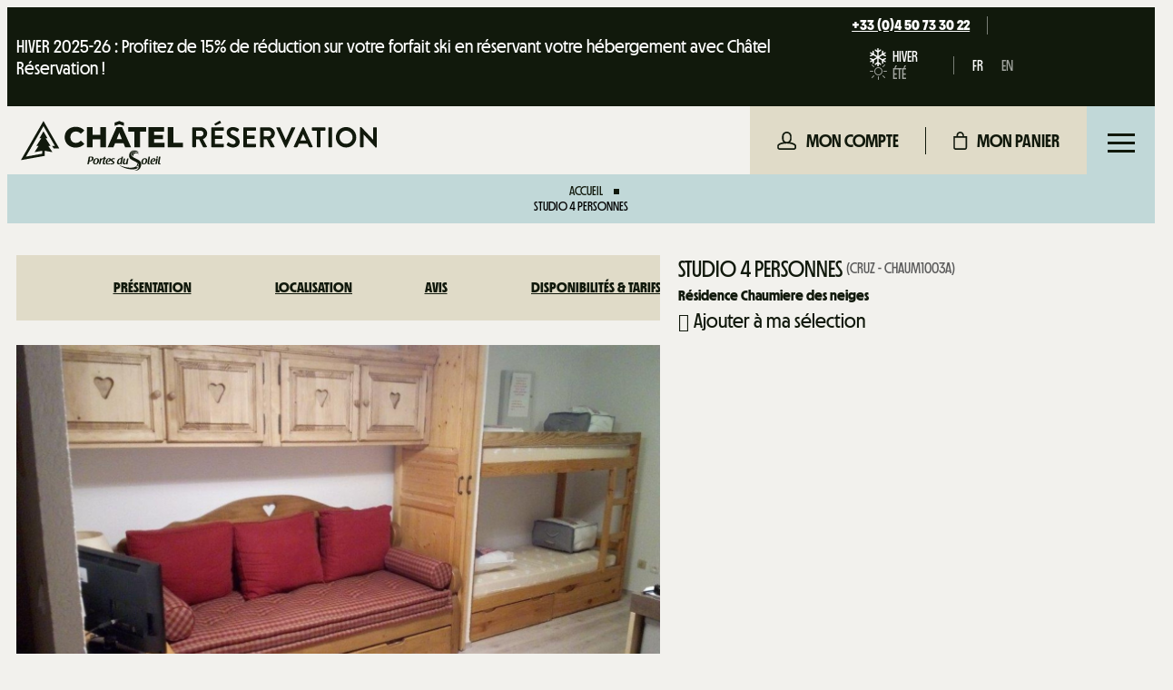

--- FILE ---
content_type: text/html; charset=utf-8
request_url: https://www.chatelreservation.com/location-bechigne-residence-chaumiere-des-neiges-studio-4-personnes-chaum1003a.html
body_size: 30297
content:
<!DOCTYPE html>
<html class="no-js" lang="fr">

<head>
    <title>Résidence Chaumiere des neiges 4 personnes - Location Appartement Châtel, CHAUM1003A</title>
    <meta charset="utf-8" />
    <link rel="shortcut icon" href="/templates/RESA2/images/favicon/favicon.ico" type="image/x-icon" />
    <link rel="icon" type="image/png" href="/templates/RESA2/images/favicon/favicon-96x96.png" sizes="96x96" />
    <link rel="icon" type="image/svg+xml" href="/templates/RESA2/images/favicon/favicon.svg" />
    <link rel="shortcut icon" href="/templates/RESA2/images/favicon/favicon.ico" />
    <link rel="apple-touch-icon" sizes="180x180" href="/templates/RESA2/images/favicon/apple-touch-icon.png" />
    <meta name="apple-mobile-web-app-title" content="Châtel Réservation" />
    <link rel="manifest" href="/templates/RESA2/images/favicon/site.webmanifest" />
    <!-- Debut balise description et keyword -->
<meta name="description" content="Réservez votre Appartement à Châtel Béchigne et bénéficier de -15% sur vos forfaits ski. Résidence Chaumiere des neiges Studio, CHAUM1003A" />
<link rel="canonical" href="https://www.chatelreservation.com/location-bechigne-residence-chaumiere-des-neiges-studio-4-personnes-chaum1003a.html"/><!-- Fin balise description et keyword -->
<meta property="og:image" content="https://www.chatelreservation.com/medias/images/prestations/171629800299dac397b56af91d3fcca05a43188795.jpg" /><meta property="og:site_name" content="www.chatelreservation.com" /><meta property="og:url" content="location-bechigne-residence-chaumiere-des-neiges-studio-4-personnes-chaum1003a.html" /><meta property="og:title" content="R&eacute;sidence Chaumiere des neiges&nbsp;4 personnes&nbsp;-&nbsp;Location&nbsp;Appartement&nbsp;Ch&acirc;tel,&nbsp;CHAUM1003A" /><meta property="og:description" content="Réservez votre Appartement à Châtel Béchigne et bénéficier de -15% sur vos forfaits ski. Résidence Chaumiere des neiges Studio, CHAUM1003A" /><meta property="og:type" content="website" />    <meta name="viewport" content="width=device-width" />
    <meta name="format-detection" content="telephone=no">
    <meta http-equiv="Content-Language" content="fr">
    <meta name="facebook-domain-verification" content="udj97b6li2upxm7fgtvcuwy1h58ev5" />
    <link rel="preload" as="font" href="/templates/RESA2/fonts/linearicons/Linearicons-Free.woff2" type="font/woff2" crossorigin="anonymous">
    <link rel="preload" as="font" href="/templates/RESA2/fonts/linearicons/Linearicons-Free.woff" type="font/woff" crossorigin="anonymous">
    <link rel="preload" as="font" href="/templates/RESA2/fonts/MDNichrome-400.woff2" type="font/woff2" crossorigin="anonymous">
    <link rel="preload" as="font" href="/templates/RESA2/fonts/MDNichrome-400.woff" type="font/woff" crossorigin="anonymous">
    <link rel="preload" as="font" href="/templates/RESA2/fonts/MDNichrome-700.woff2" type="font/woff2" crossorigin="anonymous">
    <link rel="preload" as="font" href="/templates/RESA2/fonts/MDNichrome-700.woff" type="font/woff" crossorigin="anonymous">
    <link href="/stylesheet.css?action=display&fic=default&partie=generique" data-initiator="link-element" rel="stylesheet" type="text/css" /><link href="/stylesheet.css?action=display&fic=default&partie=local" data-initiator="link-element" rel="stylesheet" type="text/css" /><link href="https://static.ingenie.fr/components/swiper/swiper.css" data-initiator="link-element" rel="stylesheet" type="text/css" />            <script src="https://static.ingenie.fr/js/jquery-3.6.0.min.js" type="text/javascript"></script>
        <script src="https://static.ingenie.fr/modules/IngenieSwiper.js"></script>
                    <link rel="stylesheet" href="/templates/RESA2/css/style_HIVER.css" />
                <base href="https://www.chatelreservation.com" />            <script>
        window.dataLayer = window.dataLayer || [];
    </script>
                <!-- Google Tag Manager -->
        <script>
            (function(w, d, s, l, i) {
                w[l] = w[l] || [];
                w[l].push({
                    'gtm.start': new Date().getTime(),
                    event: 'gtm.js'
                });
                var f = d.getElementsByTagName(s)[0],
                    j = d.createElement(s),
                    dl = l != 'dataLayer' ? '&l=' + l : '';
                j.async = true;
                j.src =
                    'https://www.googletagmanager.com/gtm.js?id=' + i + dl;
                f.parentNode.insertBefore(j, f);
            })(window, document, 'script', 'dataLayer', 'GTM-N9VHDQX');
        </script>
        <!-- End Google Tag Manager -->
        <!-- dataLayers language -->
        <script>
            dataLayer.push({
                'language': 'FR'
            });
        </script>
        <!-- End dataLayer language -->
        <!-- Clarity -->
    <script type="text/javascript">
        (function(c,l,a,r,i,t,y){
            c[a]=c[a]||function(){(c[a].q=c[a].q||[]).push(arguments)};
            t=l.createElement(r);t.async=1;t.src="https://www.clarity.ms/tag/"+i;
            y=l.getElementsByTagName(r)[0];y.parentNode.insertBefore(t,y);
        })(window, document, "clarity", "script", "ritnt8mr7h");
    </script>
    <!-- End Clarity -->
    <!-- dataLayers MetAffiliation -->
                <script>
                dataLayer.push({
                    'event': 'productDetail',
                    'ecommerce': {
                        'detail': {
                            'products': [{
                                'name': 'STUDIO 4 PERSONNES',
                                'id': 'I|CRUZ|CHAUM1003A',
                                'category': 'Agence, Meublé, Résidence'
                            }]
                        }
                    }
                });
            </script>
        <!-- End dataLayers MetAffiliation -->
    <!-- dataLayers data Evolutive -->
            <!-- End dataLayers data Evolutive -->
    <link rel="alternate" href="https://en.chatelreservation.com/location-bechigne-apartment-block-la-chaumiere-des-neiges-studio-4-people-chaum1003a.html" hreflang="x-default"><link rel="alternate" href="https://www.chatelreservation.com/location-bechigne-residence-chaumiere-des-neiges-studio-4-personnes-chaum1003a.html" hreflang="FR-fr"><link rel="alternate" href="https://en.chatelreservation.com/location-bechigne-apartment-block-la-chaumiere-des-neiges-studio-4-people-chaum1003a.html" hreflang="EN-gb"><script src="https://ajax.googleapis.com/ajax/libs/jquery/3.6.0/jquery.min.js" data-initiator="script-element" type="application/javascript" ></script></head>

<body class=" fr HIVER ControllerFicheInfo  RESA_liste_appartement_chalet_prestation">
            <!-- Google Tag Manager (noscript) -->
        <noscript><iframe src="https://www.googletagmanager.com/ns.html?id=GTM-N9VHDQX" height="0" width="0" style="display:none;visibility:hidden"></iframe></noscript>
        <!-- End Google Tag Manager (noscript) -->
    
    <header class="headered">
    <div class="heading">
        <div class="top">
            <div class="popup_box"><div class="widget-actualites widget-59 popup "><div class="boutonclose" style="display: none"><span></span></div><div class="titre">Flash Info</div><div class="extrait PAGE-POPUP-TARIFSFIXE"><div class="contenu-extrait"><div class="texte"><div class="pave1"><div class="contenu-pave" ><a href="https://www.chatelreservation.com/forfait-ski-chatel-et-forfait-ski-portes-du-soleil-chatel.html"   title="HIVER 2026 : Profitez de 15% de réduction sur votre forfait ski"  class="fairestat"  data-contexte="PAGE-POPUP-TARIFSFIXE" >                                           HIVER 2025-26 : Profitez de 15% de réduction sur votre forfait ski en réservant votre hébergement avec Châtel Réservation !</a></div></div></div></div></div></div><!-- Bloc Bxslider --><script>     
		  	function widgetActualiteInitBxSlider59() {    
				try {                                  
					var obj = new BxSliderIngenie("#widget-actualites-59",{'auto': true, 'autoHover': true, 'minSlides': 1, 'maxSlides': 1, 'infiniteLoop':true, nextText: '', prevText: ''},false,false);
				}
				catch (e) {
					console.log('BxSliderIngenie : init impossible sur #widget-actualites-59',e);
				}       
		  	}
		  	</script><!--/ Bloc Bxslider --></div>
            <div class="droite">
                 <div class="tel">
                    <nav role="navigation" class="menu-niveau-3 menu-phone" ><div class="titre-menu"><a href="tel:+33450733022" title="+33 (0)4 50 73 30 22" >+33 (0)4 50 73 30 22</a></div></nav>                </div>
                <div class="switches">
                    <div class="switch-themes">
                        <ul class="switch-themes"><li class="theme-hiver selected"><a href="https://www.chatelreservation.com/hiver" title="Hiver"><span>Hiver</span></a></li><div class="toggle hiver" onclick="document.location.href='https://www.chatelreservation.com/ete'"></div><li class="theme-ete"><a href="https://www.chatelreservation.com/ete" title="Été"><span>Été</span></a></li></ul>                    </div>
                    <div class="switch-langues">
                        <ul class="switch-langues"><li class="langue-fr selected"><a href="https://www.chatelreservation.com/hiver?origine=switchLangue" title="FR"><span>FR</span></a></li><li class="langue-en"><a href="https://en.chatelreservation.com/winter?origine=switchLangue" title="EN"><span>EN</span></a></li></ul>                    </div>
                </div>
            </div>            
        </div>
        <div class="main-header">
            <div class="gauche">
                <div class="logo">
                    <a href="/" title="Retour à l'accueil">
                        <svg xmlns="http://www.w3.org/2000/svg" id="Calque_1" viewBox="0 0 852.53 119.65"><path d="M410.68,17.05c0-.68.54-1.29,1.29-1.29h19.46c8.17,0,14.83,6.53,14.83,14.63,0,6.26-4.15,11.36-10.07,13.74l9.32,17.28c.48.88,0,1.97-1.16,1.97h-7.14c-.61,0-.95-.34-1.09-.61l-9.05-18.03h-7.55v17.35c0,.68-.61,1.29-1.29,1.29h-6.26c-.75,0-1.29-.61-1.29-1.29V17.05ZM430.68,37.46c3.61,0,6.74-3.13,6.74-6.94,0-3.61-3.13-6.6-6.74-6.6h-11.09v13.54h11.09Z" /><path d="M455.99,17.05c0-.68.54-1.29,1.29-1.29h27.69c.75,0,1.29.61,1.29,1.29v5.58c0,.68-.54,1.29-1.29,1.29h-20.14v11.16h16.81c.68,0,1.29.61,1.29,1.29v5.65c0,.75-.61,1.29-1.29,1.29h-16.81v11.91h20.14c.75,0,1.29.61,1.29,1.29v5.58c0,.68-.54,1.29-1.29,1.29h-27.69c-.75,0-1.29-.61-1.29-1.29V17.05ZM465.11,10.65l-1.22-2.38c-.27-.54.07-1.09.41-1.29l11.16-6.67c.75-.48,1.43-.41,1.77.2l1.91,3.54c.48.82.2,1.56-.41,1.84l-11.91,5.24c-.95.41-1.43.14-1.7-.48Z" /><path d="M493.21,56.72l2.45-4.22c.54-.95,1.7-.95,2.31-.48.34.2,5.85,4.22,10.27,4.22,3.54,0,6.19-2.31,6.19-5.24,0-3.47-2.93-5.85-8.64-8.16-6.4-2.59-12.79-6.67-12.79-14.7,0-6.06,4.49-13.06,15.31-13.06,6.94,0,12.25,3.54,13.61,4.56.68.41.88,1.56.41,2.25l-2.58,3.88c-.54.82-1.57,1.36-2.38.82-.54-.34-5.71-3.74-9.46-3.74s-5.99,2.59-5.99,4.76c0,3.2,2.52,5.38,8.03,7.62,6.6,2.65,14.22,6.6,14.22,15.38,0,7.01-6.05,13.47-15.65,13.47-8.57,0-13.61-4.01-14.97-5.31-.61-.61-.95-.95-.34-2.04Z" /><path d="M532.88,17.05c0-.68.54-1.29,1.29-1.29h27.69c.75,0,1.29.61,1.29,1.29v5.58c0,.68-.54,1.29-1.29,1.29h-20.14v11.16h16.81c.68,0,1.29.61,1.29,1.29v5.65c0,.75-.61,1.29-1.29,1.29h-16.81v11.91h20.14c.75,0,1.29.61,1.29,1.29v5.58c0,.68-.54,1.29-1.29,1.29h-27.69c-.75,0-1.29-.61-1.29-1.29V17.05Z" /><path d="M572.88,17.05c0-.68.54-1.29,1.29-1.29h19.46c8.17,0,14.83,6.53,14.83,14.63,0,6.26-4.15,11.36-10.07,13.74l9.32,17.28c.48.88,0,1.97-1.16,1.97h-7.14c-.61,0-.95-.34-1.09-.61l-9.05-18.03h-7.55v17.35c0,.68-.61,1.29-1.29,1.29h-6.26c-.75,0-1.29-.61-1.29-1.29V17.05ZM592.89,37.46c3.61,0,6.74-3.13,6.74-6.94,0-3.61-3.13-6.6-6.74-6.6h-11.09v13.54h11.09Z" /><path d="M612.01,17.53c-.41-.88.14-1.77,1.16-1.77h6.94c.61,0,1.02.41,1.16.75l13.06,29.26h.48l13.06-29.26c.14-.34.54-.75,1.16-.75h6.94c1.02,0,1.56.88,1.16,1.77l-21.09,45.79c-.2.41-.54.75-1.16.75h-.68c-.61,0-.95-.34-1.16-.75l-21.02-45.79Z" /><path d="M653.72,61.62l21.16-45.79c.2-.41.54-.75,1.16-.75h.68c.68,0,.95.34,1.16.75l20.96,45.79c.41.88-.14,1.77-1.16,1.77h-5.92c-1.02,0-1.5-.41-1.97-1.36l-3.33-7.35h-20.34l-3.33,7.35c-.27.68-.88,1.36-1.97,1.36h-5.92c-1.02,0-1.56-.88-1.16-1.77ZM683.11,47.12l-6.8-14.97h-.2l-6.67,14.97h13.68Z" /><path d="M708.9,23.92h-10.41c-.75,0-1.29-.61-1.29-1.29v-5.58c0-.68.54-1.29,1.29-1.29h29.73c.75,0,1.29.61,1.29,1.29v5.58c0,.68-.54,1.29-1.29,1.29h-10.41v38.17c0,.68-.61,1.29-1.29,1.29h-6.33c-.68,0-1.29-.61-1.29-1.29V23.92Z" /><path d="M736.59,17.05c0-.68.61-1.29,1.29-1.29h6.33c.68,0,1.29.61,1.29,1.29v45.04c0,.68-.61,1.29-1.29,1.29h-6.33c-.68,0-1.29-.61-1.29-1.29V17.05Z" /><path d="M778.91,15.08c13.61,0,24.49,10.95,24.49,24.56s-10.89,24.43-24.49,24.43-24.43-10.82-24.43-24.43,10.82-24.56,24.43-24.56ZM778.91,55.22c8.57,0,15.65-7.01,15.65-15.58s-7.08-15.72-15.65-15.72-15.58,7.14-15.58,15.72,7.01,15.58,15.58,15.58Z" /><path d="M812.32,16.3c0-.68.61-1.22,1.29-1.22h1.7l28.3,30.07h.07v-28.1c0-.68.54-1.29,1.29-1.29h6.26c.68,0,1.29.61,1.29,1.29v45.79c0,.68-.61,1.22-1.29,1.22h-1.63l-28.44-31.23h-.07v29.26c0,.68-.54,1.29-1.29,1.29h-6.19c-.68,0-1.29-.61-1.29-1.29V16.3Z" /><path d="M104.88,39.42c0-14.58,11.22-24.92,26.49-24.92,8.88,0,16.03,3.22,20.71,9.04l-8.67,7.8c-3.03-3.63-6.75-5.61-11.36-5.61-7.91,0-13.42,5.48-13.42,13.69s5.51,13.69,13.42,13.69c4.61,0,8.33-1.99,11.36-5.61l8.67,7.8c-4.68,5.82-11.84,9.04-20.71,9.04-15.28,0-26.49-10.34-26.49-24.92" /><polygon points="203.98 15.46 203.98 63.38 190.36 63.38 190.36 44.7 171.77 44.7 171.77 63.38 158.15 63.38 158.15 15.46 171.77 15.46 171.77 33.47 190.36 33.47 190.36 15.46 203.98 15.46" /><path d="M241.9,44.08l-6.19-15.34-6.19,15.34h12.39ZM245.9,54.07h-20.37l-3.78,9.31h-13.9l21.27-47.92h13.42l21.33,47.92h-14.18l-3.79-9.31Z" /><polygon points="272.04 26.21 257.25 26.21 257.25 15.46 300.39 15.46 300.39 26.21 285.67 26.21 285.67 63.38 272.04 63.38 272.04 26.21" /><polygon points="344.16 52.91 344.16 63.38 305.49 63.38 305.49 15.46 343.27 15.46 343.27 25.94 318.98 25.94 318.98 34.02 340.38 34.02 340.38 44.15 318.98 44.15 318.98 52.91 344.16 52.91" /><polygon points="351.74 15.46 351.74 63.38 388.35 63.38 388.35 52.64 365.36 52.64 365.36 15.46 351.74 15.46" /><polygon points="235.71 .56 224.61 4.54 224.61 12.3 235.71 8.32 246.81 12.3 246.81 4.54 235.71 .56" /><polygon points="54.12 .56 0 94.4 57.21 84.15 57.21 71.98 75.61 75.27 65.85 60.29 71.06 60.29 59.42 41.96 63.74 41.96 54.12 25.29 44.5 41.96 48.82 41.96 37.18 60.29 42.39 60.29 32.63 75.27 51.03 71.98 51.03 78.98 11.99 85.98 54.12 12.93 81.43 60.28 74.71 60.28 78.63 66.45 92.13 66.45 54.12 .56" /><path d="M297.16,89.78c-3.36,0-5.41,1.73-6.53,3.18-1.33,1.72-2.12,4.09-2.12,6.32s.93,3.39,1.63,4.06c.96.86,2.39,1.34,4.03,1.34,5.93,0,8.6-5.8,8.6-9.92,0-.6,0-2.2-1.41-3.61-.84-.89-2.29-1.37-4.19-1.37ZM294.4,102.8c-.8,0-2.15-.42-2.15-3.21,0-1.67.77-7.92,4.53-7.92.55,0,1.05.21,1.53.65.68.62.68,1.77.68,2.33,0,.08-.2,8.15-4.58,8.15Z" /><path d="M308.89,102.23c-.12,0-.24.02-.35.06-.17.06-.23.07-.24.07,0,0-.02,0-.02,0-.37.13-.56.18-.93.18-.21-.02-.39-.48-.43-.65-.18-.54-.04-1.44.11-2.24l.21-1.34c.11-.62.22-1.25.32-1.87.09-.53.18-1.06.27-1.6.19-1.06.4-2.26.59-3.46.05-.31.11-.61.18-.9.03-.14.06-.27.08-.39.05-.19.07-.37.1-.54v-.06c.19-1.07.34-1.85.47-2.48v-.03c.03-.27-.08-.53-.28-.75-.26-.28-.67-.46-1.08-.46-.13,0-.27.02-.4.05-.34.08-.57.13-.79.15-.9.08-1.36.83-1.33,1.49.02.77-.19,2.41-.7,5.34-.27,1.57-.45,2.65-.58,3.41-.14.84-.22,1.3-.27,1.6l-.34,1.94c-.07.4-.15,1.01-.18,1.53-.06,1.03.15,1.79.64,2.31.52.56,1.38.85,2.53.86h0c.47,0,.95-.03,1.33-.08.95-.14,1.68-.59,1.92-1.18.08-.21.05-.43-.07-.61-.15-.22-.44-.36-.74-.36Z" /><path d="M318.56,89.73c-.9,0-4.02.21-6.23,2.97-.38.46-2.29,2.93-2.29,6.2.04,2.64.73,5.69,5.73,5.83h0c1.1,0,1.9-.13,2.55-.26.85-.24,1.49-.78,1.7-1.44.05-.19.02-.36-.1-.52-.16-.21-.46-.34-.78-.34-.17,0-.33.04-.48.1-.57.24-1.35.51-2.3.51h-.04c-2.17,0-2.5-1.98-2.5-3.16,0-.43.02-.73.04-.86,2.1-.08,3.72-.21,5.3-1.01.56-.27,1.94-1.03,2.69-2.14.58-.9.94-1.91.94-2.65,0-1.99-1.62-3.22-4.23-3.22ZM313.99,97.88c.21-2.03.87-3.97,1.68-4.94,1.12-1.31,2-1.45,2.33-1.45.69,0,1.12.6,1.12,1.56s-.38,1.85-1.04,2.51c-1.37,1.29-2.82,2.11-4.09,2.32Z" /><path d="M326.46,90.16c-.1,0-.21.01-.31.03l-.17.03c-.22.04-.44.08-.72.12-1.01.05-1.33.81-1.31,1.49.03.91-.21,2.6-.83,6.01l-.44,2.53c-.16.95-.32,1.62-.45,2.16l-.04.16s0,.01,0,.02c0,.02,0,.04-.01.07,0,.02-.01.04-.01.06-.04.31.08.65.32.92.28.32.68.5,1.1.5.01,0,.03,0,.04,0h.21c.95,0,1.98-.5,2.03-1.33.09-1.07.35-2.74.75-4.98l.75-4.19c.13-.71.26-1.35.39-1.94,0,0,0,0,0-.02,0-.12.03-.3.05-.41.02-.28-.08-.57-.3-.8-.26-.28-.64-.44-1.05-.44Z" /><path d="M326.89,85.2c-1.69,0-2.4,1.43-2.4,2.19,0,.99.93,1.44,1.85,1.44,1.51,0,2.34-1.32,2.34-2.24s-.9-1.39-1.8-1.39Z" /><path d="M334.68,102.59c-.15-.23-.44-.36-.74-.36-.12,0-.24.02-.35.06-.17.06-.23.07-.24.07,0,0-.02,0-.02,0-.37.13-.56.18-.93.18-.21-.02-.39-.48-.43-.65-.18-.54-.04-1.44.11-2.24l.21-1.34c.11-.61.22-1.24.32-1.85.09-.54.18-1.08.28-1.62.19-1.07.4-2.27.59-3.46.05-.31.12-.61.18-.9.03-.13.06-.26.08-.39.05-.19.07-.37.1-.54v-.06c.19-1.09.35-1.87.47-2.51.02-.27-.08-.53-.29-.75-.26-.28-.67-.45-1.08-.45-.13,0-.27.02-.4.05-.34.08-.57.13-.79.15-.9.08-1.36.83-1.33,1.49.02.77-.19,2.41-.7,5.34-.27,1.57-.45,2.65-.58,3.41-.14.84-.22,1.3-.27,1.6l-.34,1.94c-.07.4-.15,1.01-.18,1.53-.06,1.03.15,1.79.64,2.31.52.56,1.38.85,2.53.86h0c.47,0,.95-.03,1.33-.08.95-.14,1.69-.59,1.92-1.18.08-.21.05-.43-.07-.61Z" /><path d="M168.59,85.93c-.27,0-1.04.02-1.6.05h-.23c-.75.03-1.6.05-2.25.05h-.47c-1.15,0-1.74.77-1.82,1.53-.1.88-.28,2.06-.57,3.61l-1.42,7.67c-.01.05-.03.11-.04.17-.01.06-.03.12-.04.17-.25,1.26-.52,2.58-.88,3.64-.08.31,0,.63.2.9.28.36.76.58,1.29.58h.44c1.08,0,1.97-.64,2.11-1.53.03-.18.05-.39.08-.62,0,0,0-.01,0-.02.02-.06.03-.09.03-.12,0-.02,0-.04.01-.06,0-.03.01-.06.01-.08.13-.71.25-1.42.37-2.12.14-.82.29-1.67.44-2.5h1.11c3.51,0,6.03-1.04,7.51-3.1,1.2-1.68,1.3-3.52,1.3-4.05,0-2.77-1.88-4.18-5.57-4.18ZM170.2,90.26c0,1.11-.45,3.45-2.13,4.33,0,0-.02.01-.02.02-.81.33-1.91.51-3.1.51h-.38l.73-3.9c.05-.26.1-.46.15-.67.01-.06.03-.12.04-.18.01-.06.03-.12.04-.2,0-.01,0-.03,0-.04,0-.02.02-.05.02-.08.02-.12.05-.24.08-.39.09-.44.21-1.03.4-1.83.06,0,.09,0,.11-.03h.22c.1,0,.19,0,.28-.01.07,0,.13-.01.19-.01h.28c1.15,0,3.08,0,3.08,2.46Z" /><path d="M185.81,91.14c-.84-.89-2.29-1.37-4.19-1.37-3.36,0-5.41,1.73-6.53,3.18-1.33,1.72-2.12,4.09-2.12,6.32s.93,3.39,1.63,4.06c.96.86,2.39,1.34,4.03,1.34,5.93,0,8.6-5.8,8.6-9.92,0-.6,0-2.2-1.41-3.61ZM178.86,102.8c-.8,0-2.15-.42-2.15-3.21,0-1.67.77-7.92,4.53-7.92.55,0,1.05.21,1.53.65.68.62.68,1.77.68,2.33,0,.08-.2,8.15-4.58,8.15Z" /><path d="M200.13,97.49c.07-.33.15-.69.22-1.09.06-.35.14-.72.21-1.09.07-.37.14-.74.21-1.09l.03-.13c.15-.73.29-1.45.41-2.04.02-.09.03-.15.05-.22,0-.03.01-.06.02-.09.35,0,.74,0,1.21.03.92,0,1.67-.4,1.83-.99.04-.21-.02-.42-.17-.6-.26-.31-.71-.48-1.2-.43-.25.03-.57.03-.9.03-.07,0-.14,0-.2.01-.06,0-.12.01-.18.01.18-1.08.34-1.7.58-2.5.06-.21.01-.42-.13-.61-.29-.38-1-.59-1.64-.46-1.13.26-1.94,1.01-2.02,1.87v.05c-.05.49-.1,1-.22,1.59-.48.02-.9.25-1.11.6,0,0-.01-.02-.02-.03-.3-.41-.87-.58-1.45-.41-.61.21-1.12.45-1.52.71-.46.32-.88.71-1.29,1.2.03-.11.04-.24.05-.34,0-.07.01-.14.02-.16,0,0,0-.01,0-.02.02-.21-.06-.42-.23-.6-.34-.37-1.01-.55-1.61-.43,0,0-.01,0-.02,0-.15.02-.35.04-.62.07-1,.14-1.4.88-1.35,1.49.03.64-.07,1.54-.31,2.83l-1.27,6.98c-.05.34-.19.81-.31,1.23-.07.26,0,.53.17.76.29.38.86.62,1.45.62h.13s.04,0,.06,0c1.01,0,1.87-.63,1.95-1.43.12-1.63.72-5.03,1.11-6.4.84-3.08,2.47-3.73,2.95-3.85,0,0,.02,0,.02-.01.56-.14,1.73-.51,2.12-1.24.15.16.38.29.65.36l-1.62,8.52v.05c-.13.7-.23,1.26-.23,1.74s.18.96.61,1.59c.37.51,1.42,1.06,3.29,1.06.19,0,.5,0,.68-.03.92-.13,1.65-.69,1.82-1.4.03-.15-.02-.31-.14-.46-.21-.25-.61-.42-1.01-.42-.07,0-.15,0-.23.02-.2.05-.38.08-.53.08-.6,0-.91-.44-.91-1.27s.26-2.16.49-3.24c.03-.13.06-.28.09-.43Z" /><path d="M224,89.97s-.01,0-.02-.01c-.46-.13-1-.18-1.8-.18-.86,0-3.01.11-4.44,1.18-1.06.84-1.77,1.78-2.07,2.71.06-.26.09-.5.09-.72,0-1.99-1.62-3.22-4.23-3.22-.9,0-4.02.21-6.23,2.97-.38.46-2.29,2.93-2.29,6.2.04,2.64.73,5.69,5.73,5.83h0c1.1,0,1.9-.13,2.55-.26.85-.24,1.49-.78,1.7-1.44.05-.19.02-.36-.1-.52-.16-.21-.46-.34-.78-.34-.17,0-.33.04-.48.1-.57.24-1.35.51-2.3.51h-.04c-2.17,0-2.5-1.98-2.5-3.16,0-.43.02-.73.04-.86,2.1-.08,3.72-.21,5.3-1.01.56-.27,1.95-1.03,2.69-2.14.33-.51.59-1.05.75-1.57-.05.23-.08.45-.08.68,0,1.74,1.65,2.7,2.36,3.11l1.6.93c.7.42,1.23.81,1.23,1.75,0,.99-.89,2.05-2.54,2.05-.93,0-1.51-.2-1.91-.38,0-.01-.02-.02-.03-.03-.23-.11-.49-.17-.76-.17-.68,0-1.27.39-1.51.99-.06.21-.02.45.11.67.24.4.72.74,1.31.89.53.11,1.27.18,1.93.18,1.41,0,3.21-.14,4.67-1.2,2.01-1.47,2.23-3.17,2.23-3.83,0-1.59-1.33-2.38-2.13-2.85l-1.29-.8h-.02c-.83-.49-1.62-.95-1.62-2.11,0-.87.78-2.15,2.46-2.15.37,0,.77.1,1.18.28,0,0,.01.02.02.02.23.13.53.19.91.19.64,0,1.15-.25,1.33-.66.12-.28.1-.59-.04-.88-.18-.36-.54-.62-.99-.73ZM206.95,97.88c.21-2.03.87-3.97,1.68-4.94,1.12-1.31,2-1.45,2.33-1.45.69,0,1.12.6,1.12,1.56s-.38,1.85-1.04,2.51c-1.37,1.29-2.82,2.11-4.09,2.32Z" /><path d="M244.17,89.23c.02-.09.03-.18.05-.26.05-.3.1-.59.15-.88.02-.14.04-.27.06-.39.04-.27.07-.49.14-.69.05-.22,0-.43-.15-.61-.32-.39-1.07-.59-1.82-.46-.04.01-.1.02-.16.03-.08.02-.16.03-.2.04-1.01.14-1.51.9-1.48,1.57.05.54-.05,1.26-.27,2.39-.37-.07-.83-.14-1.39-.14-2.39,0-4.74,1.12-6.28,3-2.21,2.79-2.7,6.28-2.7,7.28,0,3.1,2.22,4.49,4.41,4.49,1.81,0,2.96-1.11,3.91-2.38-.05.31-.06.38-.07.49,0,.04,0,.08-.01.13-.04.3.06.59.27.84.34.39.95.64,1.58.64,1.08-.03,1.7-.76,1.72-1.44,0-1.09.28-2.73.5-4.05v-.07c.07-.24.09-.46.12-.67l1.4-7.75c.05-.28.1-.54.16-.78.01-.11.04-.23.06-.34ZM235.51,102.29c-1.01,0-1.66-1.18-1.66-3.01,0-2.02,1.18-7.58,5-7.58.42,0,.81.09,1.29.21-.97,5.01-1.3,6.71-1.97,8.03-1.09,2.17-2.3,2.34-2.65,2.34Z" /><path d="M257.62,90.65c-.27-.33-.78-.55-1.27-.55-.07,0-.14,0-.21.01l-.62.1c-.95.18-1.63.88-1.66,1.69-.03.7-.18,1.76-.44,3.14-.34,1.88-.96,4.35-1.52,5.33,0,.02-.01.03,0,.05-1.13,1.76-2.51,1.85-2.78,1.85-1.05,0-1.27-.92-1.27-1.69,0-.58.11-1.2.39-2.47l.72-3.78c.01-.09.04-.19.06-.28.02-.07.03-.13.04-.18.16-.76.27-1.23.47-2.01l.1-.4c.05-.24-.03-.49-.21-.71-.29-.35-.81-.57-1.32-.57-.07,0-.14,0-.21.01l-.62.1c-1.29.23-1.48,1.35-1.5,1.69-.03.39-.09.79-.18,1.21l-1.29,6.85c-.15.93-.21,1.32-.21,1.69,0,1.99,1.9,2.89,3.79,2.89.51,0,2.09-.16,3.22-.92.39-.28.7-.59,1-.98v.15c-.02.31.09.6.34.86.36.38.92.61,1.52.61s1.14-.21,1.48-.57c.22-.23.33-.49.32-.77v-.21c0-.99.25-2.8.88-6.24.37-2.12.75-3.87,1.16-5.35.04-.19-.03-.4-.18-.58Z" /><path d="M282.11,76.67c-1.19-3.21-4.56-5.37-8.39-5.37-4.87,0-8.83,3.5-8.83,7.8,0,1.8.71,3.56,2.01,4.95.03.03.06.04.1.04.03,0,.05,0,.07-.02.06-.03.08-.1.06-.17-.28-.76-.42-1.54-.42-2.34,0-4.15,3.84-7.53,8.55-7.53,2.57,0,4.99,1.01,6.62,2.76.05.05.12.06.17.02.06-.03.08-.1.06-.17Z" /><path d="M282.11,79.88c-1.02-2.75-3.91-4.6-7.18-4.6-4.17,0-7.56,3-7.56,6.68,0,1.54.61,3.05,1.72,4.24.03.03.06.04.1.04.03,0,.05,0,.07-.02.06-.03.08-.1.06-.17-.24-.64-.36-1.31-.36-1.99,0-3.53,3.27-6.4,7.28-6.4,2.19,0,4.25.86,5.64,2.35.05.05.12.06.17.02.06-.03.08-.1.06-.17Z" /><path d="M279.69,103.16c-.43-.51-.92-1.02-1.45-1.53-.05-.04-.12-.05-.17-.01-.05.04-.07.11-.05.17.85,2.07.73,4.03-.36,5.67-2.1,3.17-7.56,5.03-14.98,5.09-8.58.07-18.51-2.27-26.55-6.24-.06-.03-.14,0-.18.05-.04.06-.02.14.03.18,3.52,2.82,8.55,5.37,14.17,7.17,5.58,1.79,11.53,2.77,16.78,2.77.11,0,.21,0,.32,0,3.8-.03,7.01-.55,9.54-1.54,2.44-.96,4.13-2.34,4.89-4.01,1.05-2.29.37-4.97-1.99-7.76ZM281.11,110.75h-1.6l-.28,1.59h-1.27l.28-1.59h-1.6l.22-1.27h1.6l.28-1.59h1.27l-.28,1.59h1.6l-.22,1.27Z" /><path d="M287.73,101.06c-.52-1.69-1.41-3.19-2.63-4.47-1.22-1.27-2.77-2.42-4.59-3.41-1.79-.97-3.84-1.96-6.08-2.93-2.44-1.06-4.42-2.18-5.9-3.34-.1-.08-.2-.16-.31-.25-2.91-2.07-4.41-5.02-4.12-8.08.35-3.74,3.33-7.03,7.76-8.61.07-.02.11-.1.09-.17-.02-.07-.09-.11-.17-.1-.1.02-.19.05-.29.07-1.28.33-2.62.84-4.1,1.56-1.31.64-2.53,1.46-3.62,2.42-1.09.97-2.01,2.09-2.75,3.34-.75,1.26-1.27,2.7-1.53,4.29-.39,2.38-.33,4.36.17,5.89.51,1.52,1.42,2.87,2.71,4.02,1.28,1.14,2.94,2.21,4.93,3.2,1.94.97,4.25,2.14,6.84,3.47,1.37.7,2.58,1.44,3.6,2.19,0,0,0,0,.01,0,3.28,1.83,5.21,5.21,5.04,8.83,0,.23-.02.44-.04.64-.06.67-.19,1.33-.39,1.97-.19.63-.45,1.24-.76,1.83-.31.58-.67,1.13-1.09,1.65-.41.51-.87.99-1.38,1.43-1,.87-2.12,1.54-3.35,2.01-.42.16-.86.3-1.3.4-.25.06-.51.11-.74.15l-.08.02c-.13.03-.27.05-.4.07-.11.02-.19.06-.25.12-.05.06-.07.13-.04.2.01.03.04.07.1.1.06.03.13.03.18.03.02,0,.04,0,.06,0h.04c.09,0,.18,0,.28,0,.18,0,.37,0,.55-.01.37-.01.74-.03,1.1-.04.18,0,.36-.03.52-.04.06,0,.13-.01.19-.02h.04c.45-.05.86-.12,1.25-.2,1.38-.31,2.68-.81,3.87-1.49.1-.06.19-.11.29-.17.18-.11.37-.23.54-.35,1.49-1.01,2.76-2.37,3.78-4.03,1.02-1.66,1.73-3.7,2.13-6.09.39-2.38.33-4.44-.19-6.13Z" /></svg>                    </a>
                    <div class="tel">
                        <nav role="navigation" class="menu-niveau-3 menu-phone" ><div class="titre-menu"><a href="tel:+33450733022" title="+33 (0)4 50 73 30 22" >+33 (0)4 50 73 30 22</a></div></nav>                    </div>
                </div>
            </div>
            <div class="main">
                                    <div id="carnet_voyage_mini_panier"><a href="/carnet-voyage" class="lien_carnet">Ma sélection <span class="carnet_voyage_mini_panier_nb_fiche">0</span></a></div>                        <div class="compte">
                            <div class="widget-moncompte dropdown-relative widget-55">

                <div class="title"><a href="/espace-client.html"><span>Mon compte</span></a></div>
    </div>                        </div>
                                        <div class="panier">
                        <div id="bloc_panier" onclick="location.href='booking?action=panier&amp;cid=5'"><div class="titre"><span>Mon panier</span></div><div class="contenu"><div class="panier-vide" id="resa_panier_vide">Votre panier est vide</div><div class="ligne-prestation"  style="display: none;"><div class="left"><span class="nb-prestations" id="resa_panier_nb_prestation">-1</span><span class="libelle-nb-prestations">prestation</span></div><div class="right"><span class="montant" id="resa_panier_montant">0 €</span></div></div><div class="void-panier clear"  style="display: none;"><a href="booking?action=panier&amp;cid=5" >Voir mon panier</a></div></div></div>                    </div>
                                                    <div class="burger">
                        <span></span>
                        <span></span>
                        <span></span>
                    </div>
                            </div>
        </div>
        <div class="menu">
            <div class="switches">
                <div class="tel">
                    <nav role="navigation" class="menu-niveau-3 menu-phone" ><div class="titre-menu"><a href="tel:+33450733022" title="+33 (0)4 50 73 30 22" >+33 (0)4 50 73 30 22</a></div></nav>                </div>
                <div class="switch-themes">
                    <ul class="switch-themes"><li class="theme-hiver selected"><a href="https://www.chatelreservation.com/hiver" title="Hiver"><span>Hiver</span></a></li><div class="toggle hiver" onclick="document.location.href='https://www.chatelreservation.com/ete'"></div><li class="theme-ete"><a href="https://www.chatelreservation.com/ete" title="Été"><span>Été</span></a></li></ul>                </div>
                <div class="switch-langues">
                    <ul class="switch-langues"><li class="langue-fr selected"><a href="https://www.chatelreservation.com/hiver?origine=switchLangue" title="FR"><span>FR</span></a></li><li class="langue-en"><a href="https://en.chatelreservation.com/winter?origine=switchLangue" title="EN"><span>EN</span></a></li></ul>                </div>
            </div>
            <div class="container">
                <div class="moteur">
                    <script type="text/javascript" src="https://static.ingenie.fr/js/widgets/resa/IngenieWidgetResaClient.js"></script>
                                        <script>
                        (function() {
                            var params = {
                                typePrestataire: 'I',
                                typeWidget: 'TYPE_PRESTATAIRE',
                                urlSite: 'https://www.chatelreservation.com',
                                moteurTypePrestataire: 'HEBERGEMENTS',
                                idWidget: 'widget-altimax',
                                codeSite: "RESA2",
                                nomTemplateStyle: "RESA2",
                                uiPrestataire: 'select',
                                styles: {
                                    direction: 'vertical',
                                    responsiveAt: 1100
                                }
                            };
                            var Widget = new IngenieWidgetResa.Client(params);
                            Widget.init();
                        })();
                    </script>

                    <div class="moteur-horizontal widget-principal">
                        <span>Rechercher par date</span>
                        <div id="widget-altimax"></div>
                    </div>
                </div>
                <nav role="navigation" class="responsiveMenu menu-niveau-2 menu-principal" ><a id="pull" class="hidden-desktop">Menu</a><ul class="">

    <li data-menu-id="2955" data-menu-keyword="MENU-1" class="first  menu-niveau-3"><a href="tous-les-types-d-hebergement-a-chatel.html"  ><span class="lien-menu">Hébergements</span></a><ul class="">

    <li data-menu-id="2956" data-menu-keyword="" class="menu-niveau-4"><a href="location-d-appartement-a-chatel.html"  ><span class="lien-menu">Appartements à Châtel</span></a><ul class="">

    
</ul>

</li><li data-menu-id="2965" data-menu-keyword="" class="menu-niveau-4"><a href="location-de-chalet-a-chatel.html"  ><span class="lien-menu">Chalets à Châtel</span></a><ul class="">

    
</ul>

</li><li data-menu-id="3004" data-menu-keyword="" class="menu-niveau-4  terminal"><a href="location-residence-de-tourisme-chatel.html"  ><span class="lien-menu">Résidences de Tourisme</span></a></li><li data-menu-id="2975" data-menu-keyword="" class="menu-niveau-4"><a href="hotel-chatel.html"  ><span class="lien-menu">Hôtels à Châtel</span></a><ul class="">

    
</ul>

</li><li data-menu-id="2999" data-menu-keyword="" class="menu-niveau-4"><a href="appartement-chalet-residence-chatel.html"  ><span class="lien-menu">Toutes nos offres de locations</span></a><ul class="">

    
</ul>

</li>
</ul>

</li><li data-menu-id="3045" data-menu-keyword="MENU-2" class="menu-niveau-3"><a href="activites-et-services-a-chatel.html"  ><span class="lien-menu">Activités &amp; Services</span></a><ul class="">

    <li data-menu-id="3046" data-menu-keyword="" class="menu-niveau-4  terminal"><a href="forfait-ski-chatel-et-forfait-ski-portes-du-soleil-chatel.html"  ><span class="lien-menu">Forfaits ski</span></a></li><li data-menu-id="3049" data-menu-keyword="" class="menu-niveau-4  terminal"><a href="materiel-de-ski-chatel-chatel.html"  ><span class="lien-menu">Matériel de ski</span></a></li><li data-menu-id="3054" data-menu-keyword="" class="menu-niveau-4"><a href="forme-d-o-chatel.html"  ><span class="lien-menu">Forme d&#039;O - Spa Océane</span></a><ul class="">

    
</ul>

</li><li data-menu-id="3192" data-menu-keyword="" class="menu-niveau-4"><a href="services.html"  ><span class="lien-menu">Avec votre hébergement</span></a><ul class="">

    
</ul>

</li><li data-menu-id="3193" data-menu-keyword="" class="menu-niveau-4"><a href="autres-activites-a-chatel.html"  ><span class="lien-menu">À faire sur place</span></a><ul class="">

    
</ul>

</li><li data-menu-id="3063" data-menu-keyword="" class="menu-niveau-4  terminal"><a href="activites-et-services-a-chatel.html?theme=ETE"  ><span class="lien-menu">Activités, Services en été</span></a></li>
</ul>

</li><li data-menu-id="3064" data-menu-keyword="MENU-3" class="menu-niveau-3"><a href="bons-plans-promos-chatel.html"  ><span class="lien-menu">Bons Plans et Promos</span></a><ul class="">

    <li data-menu-id="3065" data-menu-keyword="" class="menu-niveau-4  terminal"><a href="promo-sejour-chatel.html"  ><span class="lien-menu">Les bons plans de l&#039;hiver</span></a></li><li data-menu-id="3067" data-menu-keyword="" class="menu-niveau-4  terminal"><a href="sejour-tout-compris-a-chatel.html"  ><span class="lien-menu">Séjours ski tout-compris</span></a></li><li data-menu-id="3066" data-menu-keyword="" class="menu-niveau-4  terminal"><a href="escapade-a-chatel-court-sejour-week-end-ski-chatel.html"  ><span class="lien-menu">Week-ends ski</span></a></li><li data-menu-id="3466" data-menu-keyword="" class="menu-niveau-4"><a href="boarderline.html"  ><span class="lien-menu">Boarderline &gt; du 12 au 13 mars 2026</span></a><ul class="">

    
</ul>

</li><li data-menu-id="3205" data-menu-keyword="" class="menu-niveau-4  terminal"><a href="bons-plans-promos-chatel-ete.html"  ><span class="lien-menu">Voir nos offres Été</span></a></li>
</ul>

</li><li data-menu-id="3200" data-menu-keyword="" class="menu-niveau-3"><a href="que-faire-a-chatel.html"  ><span class="lien-menu">Que faire à Châtel</span></a><ul class="">

    <li data-menu-id="3074" data-menu-keyword="" class="menu-niveau-4  terminal"><a href="destination-chatel.html"  ><span class="lien-menu">Cet hiver, destination Châtel</span></a></li><li data-menu-id="3202" data-menu-keyword="" class="menu-niveau-4  terminal"><a href="les-grands-evenements.html"  ><span class="lien-menu">Les grands évènements</span></a></li><li data-menu-id="3199" data-menu-keyword="" class="menu-niveau-4  terminal"><a href="idees-sejours-1.html"  ><span class="lien-menu">Idées séjours</span></a></li><li data-menu-id="3079" data-menu-keyword="" class="menu-niveau-4  terminal"><a href="vacances-a-chatel-animations-et-activites-a-ne-pas-manquer.html"  ><span class="lien-menu">Programme des animations</span></a></li>
</ul>

</li><li data-menu-id="3073" data-menu-keyword="MENU-4" class="menu-niveau-3"><a href="preparez-votre-sejour-a-chatel.html"  ><span class="lien-menu">Préparez votre séjour</span></a><ul class="">

    <li data-menu-id="3078" data-menu-keyword="" class="menu-niveau-4  terminal"><a href="chatel-une-station-deux-forfaits-de-ski.html"  ><span class="lien-menu">Plan des pistes</span></a></li><li data-menu-id="3085" data-menu-keyword="" class="menu-niveau-4  terminal"><a href="acces-station-transferts-gares-aeroports.html"  ><span class="lien-menu">Accès station</span></a></li><li data-menu-id="3084" data-menu-keyword="" class="menu-niveau-4  terminal"><a href="plan-du-village-navettes-gratuites-et-parkings.html"  ><span class="lien-menu">Plan du village, bus</span></a></li><li data-menu-id="3088" data-menu-keyword="" class="menu-niveau-4  terminal"><a href="meteo-enneigement-webcam-chatel.html"  ><span class="lien-menu">Météo &amp; Infos pistes</span></a></li><li data-menu-id="3090" data-menu-keyword="" class="menu-niveau-4  terminal"><a href="assurance-annulation-reservation-chatel.html"  ><span class="lien-menu">Assurance Annulation</span></a></li>
</ul>

</li><li data-menu-id="3201" data-menu-keyword="" class="menu-niveau-3"><a href="groupes-et-seminaires.html"  ><span class="lien-menu">Groupes et séminaires</span></a><ul class="">

    <li data-menu-id="3111" data-menu-keyword="" class="menu-niveau-4  terminal"><a href="sejour-ski-pour-groupe-a-chatel.html"  ><span class="lien-menu">Devis séjour ski groupe</span></a></li><li data-menu-id="3113" data-menu-keyword="ESPACE-CSE" class="menu-niveau-4  terminal"><a href="comites-d-entreprise-chatel-reservation.html"  ><span class="lien-menu">Espace CSE</span></a></li>
</ul>

</li>
</ul>

</nav>            </div>
        </div>
    </div>
</header>
    <div class="tetiere">
        <div class="text">
            <div class="arianne">
                <ul class="breadcrumb">    <li>
                                    <a href="/">
                    <span>Accueil</span>
                </a>
                                    <span class="divider">&gt;</span>
                                        </li>
    <li>
        <script type="application/ld+json">{"itemListElement":[{"position":1,"name":"Accueil","item":"https:\/\/www.chatelreservation.com\/\/","@type":"ListItem"},{"position":2,"name":"STUDIO 4 PERSONNES","item":"https:\/\/www.chatelreservation.com\/location-bechigne-residence-chaumiere-des-neiges-studio-4-personnes-chaum1003a.html","@type":"ListItem"}],"@type":"BreadcrumbList","@context":"http:\/\/schema.org\/"}</script>            <span>STUDIO 4 PERSONNES</span>
            </li>
</ul>            </div>
        </div>
    </div>

<main class="container" role="main">
                <section id="content" class="">
        <script type="application/ld+json">{"telephone":"+33 (0)4.50.73.24.94","email":"ludivine@alpvisionresidences.com","aggregateRating":{"ratingValue":"4.666666666666667","reviewCount":"3","@type":"AggregateRating"},"review":[{"reviewRating":{"bestRating":5,"ratingValue":"5","worstRating":4,"@type":"Rating"},"author":{"name":"RGPD","@type":"Person"},"datePublished":"2022-08-16T00:00:00","description":"","@type":"Review"},{"reviewRating":{"bestRating":4,"ratingValue":"4","worstRating":2,"@type":"Rating"},"author":{"name":"Yvon","@type":"Person"},"datePublished":"2017-02-28T00:00:00","description":"revoir  la propret\u00e9 en g\u00e9n\u00e9ral\r\nl'acc\u00e8s a la r\u00e9sidence verglac\u00e9 <risque de chutes>","@type":"Review"}],"location":{"address":{"addressLocality":"CHATEL","addressCountry":"FRA","postalCode":"74390","streetAddress":"244 chemin des Ruisseaux, ","@type":"PostalAddress"},"geo":{"latitude":"46.26895","longitude":"6.83879","@type":"GeoCoordinates"},"@type":"Place"},"name":"STUDIO 4 PERSONNES","description":"","url":"https:\/\/www.chatelreservation.com\/location-bechigne-residence-chaumiere-des-neiges-studio-4-personnes-chaum1003a.html","image":{"url":"https:\/\/www.chatelreservation.com\/medias\/images\/prestations\/171629800299dac397b56af91d3fcca05a43188795.jpg","@type":"ImageObject"},"@type":"LocalBusiness","@context":"http:\/\/schema.org\/"}</script><script type="application/ld+json">{"brand":{"telephone":"+33 (0)4.50.73.24.94","email":"ludivine@alpvisionresidences.com","aggregateRating":{"ratingValue":"4.666666666666667","reviewCount":"3","@type":"AggregateRating"},"review":[{"reviewRating":{"bestRating":5,"ratingValue":"5","worstRating":4,"@type":"Rating"},"author":{"name":"RGPD","@type":"Person"},"datePublished":"2022-08-16T00:00:00","description":"","@type":"Review"},{"reviewRating":{"bestRating":4,"ratingValue":"4","worstRating":2,"@type":"Rating"},"author":{"name":"Yvon","@type":"Person"},"datePublished":"2017-02-28T00:00:00","description":"revoir  la propret\u00e9 en g\u00e9n\u00e9ral\r\nl'acc\u00e8s a la r\u00e9sidence verglac\u00e9 <risque de chutes>","@type":"Review"}],"location":{"address":{"addressLocality":"CHATEL","addressCountry":"FRA","postalCode":"74390","streetAddress":"244 chemin des Ruisseaux, ","@type":"PostalAddress"},"geo":{"latitude":"46.26895","longitude":"6.83879","@type":"GeoCoordinates"},"@type":"Place"},"name":"STUDIO 4 PERSONNES","description":"","url":"https:\/\/www.chatelreservation.com\/location-bechigne-residence-chaumiere-des-neiges-studio-4-personnes-chaum1003a.html","image":{"url":"https:\/\/www.chatelreservation.com\/medias\/images\/prestations\/171629800299dac397b56af91d3fcca05a43188795.jpg","@type":"ImageObject"},"@type":"Organization"},"review":[{"reviewRating":{"bestRating":5,"ratingValue":"5","worstRating":4,"@type":"Rating"},"author":{"name":"RGPD","@type":"Person"},"datePublished":"2022-08-16T00:00:00","description":"","@type":"Review"},{"reviewRating":{"bestRating":4,"ratingValue":"4","worstRating":2,"@type":"Rating"},"author":{"name":"Yvon","@type":"Person"},"datePublished":"2017-02-28T00:00:00","description":"revoir  la propret\u00e9 en g\u00e9n\u00e9ral\r\nl'acc\u00e8s a la r\u00e9sidence verglac\u00e9 <risque de chutes>","@type":"Review"}],"aggregateRating":{"ratingValue":"4.666666666666667","reviewCount":"3","@type":"AggregateRating"},"name":"STUDIO 4 PERSONNES","description":"","url":"https:\/\/www.chatelreservation.com\/location-bechigne-residence-chaumiere-des-neiges-studio-4-personnes-chaum1003a.html","image":{"url":"https:\/\/www.chatelreservation.com\/medias\/images\/prestations\/171629800299dac397b56af91d3fcca05a43188795.jpg","@type":"ImageObject"},"@type":"Product","@context":"http:\/\/schema.org\/"}</script><div id="fiche-info"  class="type-prestation-i fiche-info-INFO"  ><div class="contenu-fiche"><div class="bandeau"><ul><li class="bandeau-photos "><a href="/location-bechigne-residence-chaumiere-des-neiges-studio-4-personnes-chaum1003a.html#media">Présentation</a></li><li class="bandeau-header_libelle "><a href="/location-bechigne-residence-chaumiere-des-neiges-studio-4-personnes-chaum1003a.html#header_libelle">FICHE_INFO_SIMPLE_HEADER_LIBELLE</a></li><li class="bandeau-resa "><a href="/location-bechigne-residence-chaumiere-des-neiges-studio-4-personnes-chaum1003a.html#reservation">Réservation</a></li><li class="bandeau-critere_2 "><a href="/location-bechigne-residence-chaumiere-des-neiges-studio-4-personnes-chaum1003a.html#critere_2">Présentation</a></li><li class="bandeau-critere_bons_plans "><a href="/location-bechigne-residence-chaumiere-des-neiges-studio-4-personnes-chaum1003a.html#critere_bons_plans">FICHE_INFO_SIMPLE_CRITERE_BONS_PLANS</a></li><li class="bandeau-critere_3 "><a href="/location-bechigne-residence-chaumiere-des-neiges-studio-4-personnes-chaum1003a.html#critere_3">Descriptif</a></li><li class="bandeau-critere_4 "><a href="/location-bechigne-residence-chaumiere-des-neiges-studio-4-personnes-chaum1003a.html#critere_4">Équipements</a></li><li class="bandeau-critere_5 "><a href="/location-bechigne-residence-chaumiere-des-neiges-studio-4-personnes-chaum1003a.html#critere_5">Services</a></li><li class="bandeau-carte "><a href="/location-bechigne-residence-chaumiere-des-neiges-studio-4-personnes-chaum1003a.html#carte">Localisation</a></li><li class="bandeau-avis "><a href="/location-bechigne-residence-chaumiere-des-neiges-studio-4-personnes-chaum1003a.html#avis">Avis</a></li><li class="bandeau-disporesa "><a href="/location-bechigne-residence-chaumiere-des-neiges-studio-4-personnes-chaum1003a.html#tarifs">Disponibilités & Tarifs</a></li></ul></div><div id="media" class="gallerie"><div class="swiper-container swiper-gallery"><ul class="gallerie-list swiper-wrapper"><li class="swiper-slide"><img   src="https://www.chatelreservation.com/medias/images/prestations/multitailles/1920x1440_171629800299dac397b56af91d3fcca05a43188795.jpg" alt="Salon Appartement Chaumière des Neiges CM1003" title="Salon Appartement Chaumière des Neiges CM1003"/></li><li class="swiper-slide"><img   src="https://www.chatelreservation.com/medias/images/prestations/multitailles/1920x1440_1716298002f3243dbc01272d4fc66ad36b3417d80d.jpg" alt="PhotoChatelCopyrigh202441" title="PhotoChatelCopyrigh202441"/></li><li class="swiper-slide"><img   src="https://www.chatelreservation.com/medias/images/prestations/multitailles/1920x1440_1716298002838fa8e5112970db063536454d4a1ffb.jpg" alt="PhotoChatelCopyrigh202442" title="PhotoChatelCopyrigh202442"/></li><li class="swiper-slide"><img   src="https://www.chatelreservation.com/medias/images/prestations/multitailles/1920x1440_17162980044a3867859fabcd66605aba44b3c26c76.jpg" alt="PhotoChatelCopyrigh202447" title="PhotoChatelCopyrigh202447"/></li><li class="swiper-slide"><img   src="https://www.chatelreservation.com/medias/images/prestations/multitailles/1920x1440_1716298003ec4a384a76cfc21753f303403572100f.jpg" alt="PhotoChatelCopyrigh202444" title="PhotoChatelCopyrigh202444"/></li><li class="swiper-slide"><img   src="https://www.chatelreservation.com/medias/images/prestations/multitailles/1920x1440_17162980031e015c798698f8cba35eeafe5971d6de.jpg" alt="PhotoChatelCopyrigh202445" title="PhotoChatelCopyrigh202445"/></li><li class="swiper-slide"><img   src="https://www.chatelreservation.com/medias/images/prestations/multitailles/1920x1440_17162980044dae793e0ef9f7dcfa7e3e6c1825f84c.jpg" alt="Chambre à coucher Appartement Chaumière des Neiges CM1003" title="Chambre à coucher Appartement Chaumière des Neiges CM1003"/></li><li class="swiper-slide"><img   src="https://www.chatelreservation.com/medias/images/prestations/multitailles/1920x1440_1715415407a2bb8a869fa96187aef7fd87b37fe09c.jpg" alt="IMG_7489" title="IMG_7489"/></li><li class="swiper-slide"><img   src="https://www.chatelreservation.com/medias/images/prestations/multitailles/1920x1440_1716468606f556ae109276ecde007e02fe19362425.jpg" alt="Environnement Appartement Chaumière des Neiges CM1003" title="Environnement Appartement Chaumière des Neiges CM1003"/></li><li class="swiper-slide"><img   src="https://www.chatelreservation.com/medias/images/prestations/multitailles/1920x1440_1716468606cf5e875a6c4a0fcecbcdffca352fa2ff.jpg" alt="Hiver2" title="Hiver2"/></li><li class="swiper-slide"><img   src="https://www.chatelreservation.com/medias/images/prestations/multitailles/1920x1440_17164686079869e219b62a6425838dc5fd44f8ac76.jpg" alt="Hiver3" title="Hiver3"/></li><li class="swiper-slide"><img   src="https://www.chatelreservation.com/medias/images/prestations/multitailles/1920x1440_1716468607daa32f35236cad295b2a7c3bd2dadab4.jpg" alt="Hiver4" title="Hiver4"/></li><li class="swiper-slide"><img   src="https://www.chatelreservation.com/medias/images/prestations/multitailles/1920x1440_1716298005fb3cc8fa123898a606a41c853bfe481d.jpg" alt="Façade Appartement Chaumière des Neiges CM1003" title="Façade Appartement Chaumière des Neiges CM1003"/></li><li class="swiper-slide"><img   src="https://www.chatelreservation.com/medias/images/prestations/multitailles/1920x1440_171560184616c320270e90f5adc76ca7c592fd9d63.jpg" alt="IMG_8330" title="IMG_8330"/></li><li class="swiper-slide"><img   src="https://www.chatelreservation.com/medias/images/prestations/multitailles/1920x1440_17164686059150a5b667025dbc61b5543cd4b31498.jpg" alt="Environnement Appartement Chaumière des Neiges CM1003" title="Environnement Appartement Chaumière des Neiges CM1003"/></li><li class="swiper-slide"><img   src="https://www.chatelreservation.com/medias/images/prestations/multitailles/1920x1440_17164686057827a8b7038f412b5654ac7e62adb3f5.jpg" alt="t2" title="t2"/></li><li class="swiper-slide"><img   src="https://www.chatelreservation.com/medias/images/prestations/multitailles/1920x1440_1716468606c9e3fb482137418583e23ccdb4e0c054.jpg" alt="t3" title="t3"/></li><li class="swiper-slide"><img   src="https://www.chatelreservation.com/medias/images/prestations/multitailles/1920x1440_1716468606ba8673d200f4535afd0fe021842bc904.jpg" alt="t4" title="t4"/></li></ul>
    <div class="swiper-pagination"></div>

    <div class="swiper-button-prev"></div>
    <div class="swiper-button-next"></div>

</div><div id="sliderThumbReal" class="swiper-container-thumbs swiper-container"><div id="thumb-pager" class="swiper-wrapper"><a class="swiper-slide" data-slide-index="0"><span><img src="https://www.chatelreservation.com/medias/images/prestations/multitailles/640x480_171629800299dac397b56af91d3fcca05a43188795.jpg" alt="Salon Appartement Chaumière des Neiges CM1003" /></span></a><a class="swiper-slide" data-slide-index="1"><span><img src="https://www.chatelreservation.com/medias/images/prestations/multitailles/640x480_1716298002f3243dbc01272d4fc66ad36b3417d80d.jpg" alt="PhotoChatelCopyrigh202441" /></span></a><a class="swiper-slide" data-slide-index="2"><span><img src="https://www.chatelreservation.com/medias/images/prestations/multitailles/640x480_1716298002838fa8e5112970db063536454d4a1ffb.jpg" alt="PhotoChatelCopyrigh202442" /></span></a><a class="swiper-slide" data-slide-index="3"><span><img src="https://www.chatelreservation.com/medias/images/prestations/multitailles/640x480_17162980044a3867859fabcd66605aba44b3c26c76.jpg" alt="PhotoChatelCopyrigh202447" /></span></a><a class="swiper-slide" data-slide-index="4"><span><img src="https://www.chatelreservation.com/medias/images/prestations/multitailles/640x480_1716298003ec4a384a76cfc21753f303403572100f.jpg" alt="PhotoChatelCopyrigh202444" /></span></a><a class="swiper-slide" data-slide-index="5"><span><img src="https://www.chatelreservation.com/medias/images/prestations/multitailles/640x480_17162980031e015c798698f8cba35eeafe5971d6de.jpg" alt="PhotoChatelCopyrigh202445" /></span></a><a class="swiper-slide" data-slide-index="6"><span><img src="https://www.chatelreservation.com/medias/images/prestations/multitailles/640x480_17162980044dae793e0ef9f7dcfa7e3e6c1825f84c.jpg" alt="Chambre à coucher Appartement Chaumière des Neiges CM1003" /></span></a><a class="swiper-slide" data-slide-index="7"><span><img src="https://www.chatelreservation.com/medias/images/prestations/multitailles/640x480_1715415407a2bb8a869fa96187aef7fd87b37fe09c.jpg" alt="IMG_7489" /></span></a><a class="swiper-slide" data-slide-index="8"><span><img src="https://www.chatelreservation.com/medias/images/prestations/multitailles/640x480_1716468606f556ae109276ecde007e02fe19362425.jpg" alt="Environnement Appartement Chaumière des Neiges CM1003" /></span></a><a class="swiper-slide" data-slide-index="9"><span><img src="https://www.chatelreservation.com/medias/images/prestations/multitailles/640x480_1716468606cf5e875a6c4a0fcecbcdffca352fa2ff.jpg" alt="Hiver2" /></span></a><a class="swiper-slide" data-slide-index="10"><span><img src="https://www.chatelreservation.com/medias/images/prestations/multitailles/640x480_17164686079869e219b62a6425838dc5fd44f8ac76.jpg" alt="Hiver3" /></span></a><a class="swiper-slide" data-slide-index="11"><span><img src="https://www.chatelreservation.com/medias/images/prestations/multitailles/640x480_1716468607daa32f35236cad295b2a7c3bd2dadab4.jpg" alt="Hiver4" /></span></a><a class="swiper-slide" data-slide-index="12"><span><img src="https://www.chatelreservation.com/medias/images/prestations/multitailles/640x480_1716298005fb3cc8fa123898a606a41c853bfe481d.jpg" alt="Façade Appartement Chaumière des Neiges CM1003" /></span></a><a class="swiper-slide" data-slide-index="13"><span><img src="https://www.chatelreservation.com/medias/images/prestations/multitailles/640x480_171560184616c320270e90f5adc76ca7c592fd9d63.jpg" alt="IMG_8330" /></span></a><a class="swiper-slide" data-slide-index="14"><span><img src="https://www.chatelreservation.com/medias/images/prestations/multitailles/640x480_17164686059150a5b667025dbc61b5543cd4b31498.jpg" alt="Environnement Appartement Chaumière des Neiges CM1003" /></span></a><a class="swiper-slide" data-slide-index="15"><span><img src="https://www.chatelreservation.com/medias/images/prestations/multitailles/640x480_17164686057827a8b7038f412b5654ac7e62adb3f5.jpg" alt="t2" /></span></a><a class="swiper-slide" data-slide-index="16"><span><img src="https://www.chatelreservation.com/medias/images/prestations/multitailles/640x480_1716468606c9e3fb482137418583e23ccdb4e0c054.jpg" alt="t3" /></span></a><a class="swiper-slide" data-slide-index="17"><span><img src="https://www.chatelreservation.com/medias/images/prestations/multitailles/640x480_1716468606ba8673d200f4535afd0fe021842bc904.jpg" alt="t4" /></span></a></div></div></div><!-- SLIDER SWIPER -->
<script type='application/javascript'>
setTimeout(() => {
    if (document.readyState !== 'loading') {
        runSlider1215467029();
    } else if (document.addEventListener) {
        document.addEventListener('DOMContentLoaded', runSlider1215467029);
    } else {
        document.attachEvent('onreadystatechange', function() {
            if (document.readyState == 'complete') {
                runSlider1215467029();
            }
        });
    }
}, 0);
function runSlider1215467029() {
    var ingSwiper1215467029 = new IngenieSwiper.Client({
        params: {},
        initialSelector: '.swiper-gallery',
        selector: '.gallerie',
        thumbnailSelector: '#sliderThumbReal',
        isZoomEnable: 1,
        preloadImages: false,
        lazy: true
        
    });
    ingSwiper1215467029.init();
    
}
</script>
<!--/ SLIDER SWIPER --><header class="header-contenu"><h1 >STUDIO 4 PERSONNES <span class="code_prest"><span>(</span>CRUZ - CHAUM1003A<span>)</span></span> </h1><div class="classement"></div><span class="sous-titre"><span class="IRESID-ICHAUM-I">Résidence Chaumiere des neiges</span> </span><div class="lien_fiche_carnet"><a rel="nofollow" title="Ajouter à ma sélection" href="carnet-voyage?action=add&fiche=I|CRUZ|CHAUM1003A" class="lien_savoir_plus carnet_voyage_ajouter" ><span>Ajouter à ma sélection</span></a><a rel="nofollow" title="Supprimer de ma sélection" href="carnet-voyage?action=remove&fiche=I|CRUZ|CHAUM1003A" class="lien_savoir_plus carnet_voyage_supprimer" style="display: none;"><span>Supprimer de ma sélection</span></a></div><div class="bloc_reserver_fiche_detaillee">
    </div></header><div class="reservation-v2" id="reservation"><div id="widget-dispo-resa-ficheinfo"></div><div class="div_lien_acces_moteur_resa_fiche"><a href="/location-bechigne-residence-chaumiere-des-neiges-studio-4-personnes-chaum1003a.html#reservation" id="lien_acces_moteur_resa_fiche"><span>Réservation en ligne</span></a></div></div><div class="zone_criteres critere2" id="critere_2"><div class="cadre critere2"><div class="titre-div" ><h2>Bons plans</h2></div><ul class="type-critere"><li class="IPROMO-I"><span class="type-titre crit_IPROMO">Bons plans Hiver 2026 <span>:</span> </span><ul class="valeur-critere"><li class="IPROMO-FORFAITCRUZ-I">-12% sur votre FORFAIT SKI en réservant votre hébergement avec Châtel Réservation !</li></ul></li></ul></div></div><div class="cadre critere14"><div class="titre-div" ><h2>Situation</h2></div><ul class="type-critere"><li class="IQUART-I"><span class="type-titre">Quartier : </span><ul class="valeur-critere"><li class="IQUART-IBECHI-I">Béchigne</li></ul></li><li class="IROUTE-I"><span class="type-titre">Nom de la Route : </span><ul class="valeur-critere"><li class="IROUTE-ICRUIS-I"><span class="quantite">244</span> <span class="libelle">chemin des Ruisseaux</span></li></ul></li><li class="IDISCE-I"><span class="type-titre">Distance du Centre du Village : </span><ul class="valeur-critere"><li class="IDISCE-IDISCE-I"><span class="quantite">850</span> <span class="libelle">m</span></li></ul></li><li class="ISITRM-I"><span class="type-titre">Distance des Remontées Mécaniques : </span><ul class="valeur-critere"><li class="ISITRM-ITCSC-I"><span class="quantite">1100</span> <span class="libelle">m de la télécabine de Super-Châtel</span></li><li class="ISITRM-IARRETNAV-I">Arrêt navettes à proximité</li></ul></li></ul></div><div class="bons_plans_criteres_container critere17" id="critere_bons_plans"><div class="titre-div" ><h2>En bref</h2></div><ul class="type-critere"><li class="IRESID-I"><span class="type-titre crit_IRESID">Résidence / Chalet <span>:</span> </span><ul class="valeur-critere"><li class="IRESID-ICHAUM-I">Résidence Chaumiere des neiges</li></ul></li><li class="IBATIM-I"><span class="type-titre crit_IBATIM">Bâtiment <span>:</span> </span><ul class="valeur-critere"><li class="IBATIM-IBATA-I">Bâtiment A</li><li class="IBATIM-INUMAPT-I"><span class="libelle">Appartement n°</span> <span class="quantite">1003</span></li></ul></li><li class="ILOCAT-I"><span class="type-titre crit_ILOCAT">Type de Location <span>:</span> </span><ul class="valeur-critere"><li class="ILOCAT-ILOCAP-I">Appartement</li></ul></li><li class="ITYPAP-I"><span class="type-titre crit_ITYPAP">Nombre de Pièces <span>:</span> </span><ul class="valeur-critere"><li class="ITYPAP-ISTUDI-I">Studio</li></ul></li><li class="ICAPAC-I"><span class="type-titre crit_ICAPAC">Capacité <span>:</span> </span><ul class="valeur-critere"><li class="ICAPAC-4PERS-I">4 personnes</li></ul></li><li class="ISUPER-I"><span class="type-titre crit_ISUPER">Superficie <span>:</span> </span><ul class="valeur-critere"><li class="ISUPER-ISUPER-I"><span class="quantite">24</span> <span class="libelle">m²</span></li></ul></li><li class="INBSDB-I"><span class="type-titre crit_INBSDB">Nombre de salles de bains <span>:</span> </span><ul class="valeur-critere"><li class="INBSDB-ISDB-I"><span class="quantite">1</span> <span class="libelle">salle(s) de bains</span></li></ul></li><li class="IETAG-I"><span class="type-titre crit_IETAG">Etage <span>:</span> </span><ul class="valeur-critere"><li class="IETAG-IRDJ-I">Rez de jardin</li></ul></li><li class="IASCEN-I"><span class="type-titre crit_IASCEN">Ascenseur <span>:</span> </span><ul class="valeur-critere"><li class="IASCEN-ISSASC-I">Sans ascenseur</li></ul></li><li class="IBALCO-I"><span class="type-titre crit_IBALCO">Balcon/Terrasse <span>:</span> </span><ul class="valeur-critere"><li class="IBALCO-ITERRA-I">Terrasse</li></ul></li><li class="IEXPOS-I"><span class="type-titre crit_IEXPOS">Exposition <span>:</span> </span><ul class="valeur-critere"><li class="IEXPOS-ISO-I">Sud/Ouest</li></ul></li><li class="ICLASS-I"><span class="type-titre crit_ICLASS">Classement Préfectoral <span>:</span> </span><ul class="valeur-critere"><li class="ICLASS-INC-I">Hébergement non classé</li></ul></li></ul></div><div class="critere_picto_libelle_container critere15" id="critere_picto_libelle"><div class="cadre critere15"><div class="titre-div">Array</div><ul class="type-critere"><li class="PASDEWIFI"><div class="picto_critere"><img src="https://www.chatelreservation.com/medias/images/picto/GEQUIPEMENTSSERVICES-PASDEWIFI-I.png"  alt="Pas de connexion WIFI" title="Pas de connexion WIFI" /></div><span class="libelle">Pas de connexion WIFI</span><span class="value"></span></li><li class="ANIMAUXADMIS"><div class="picto_critere"><img src="https://www.chatelreservation.com/medias/images/picto/GEQUIPEMENTSSERVICES-ANIMAUXADMIS-I.png"  alt="Animal admis" title="Animal admis" /></div><span class="libelle">Animal admis</span><span class="value"></span></li><li class="PARKINGGARAGE"><div class="picto_critere"><img src="https://www.chatelreservation.com/medias/images/picto/GEQUIPEMENTSSERVICES-PARKINGGARAGE-I.png"  alt="Parking/Garage" title="Parking/Garage" /></div><span class="libelle">Parking/Garage</span><span class="value"></span></li><li class="PASASCENSEUR"><div class="picto_critere"><img src="https://www.chatelreservation.com/medias/images/picto/GEQUIPEMENTSSERVICES-PASASCENSEUR-I.png"  alt="Sans ascenseur" title="Sans ascenseur" /></div><span class="libelle">Sans ascenseur</span><span class="value"></span></li></ul></div></div><div class="zone_criteres critere3" id="critere_3"><div class="cadre critere3"><div class="titre-div" ><h2>Descriptif</h2></div><ul class="type-critere"><li class="ICUISI-I"><span class="type-titre crit_ICUISI">Cuisine <span>:</span> </span><ul class="valeur-critere"><li class="ICUISI-ICOINC-I">Coin cuisine équipé</li></ul></li><li class="ISEJOU-I"><span class="type-titre crit_ISEJOU">Séjour <span>:</span> </span><ul class="valeur-critere"><li class="ISEJOU-ISSCOU-I">Séjour sans couchage</li></ul></li><li class="ICOINM-I"><span class="type-titre crit_ICOINM">Coin Montagne <span>:</span> </span><ul class="valeur-critere"><li class="ICOINM-I2LSUP-I">Coin montagne (séparé du séjour) 2 lits superposés</li></ul></li><li class="ICHAM2-I"><span class="type-titre crit_ICHAM2">Chambre 2 <span>:</span> </span><ul class="valeur-critere"><li class="ICHAM2-IALCO1-I">Alcove 1 lit double (140 x 190)</li></ul></li><li class="ISDB1-I"><span class="type-titre crit_ISDB1">Salle de Bains 1 <span>:</span> </span><ul class="valeur-critere"><li class="ISDB1-I1DWCI-I">1 salle de douche/WC indépendant</li></ul></li></ul></div></div><div class="zone_criteres critere4" id="critere_4"><div class="cadre critere4"><div class="titre-div" ><h2>Équipements</h2></div><ul class="type-critere"><li class="IEQUCU-I"><span class="type-titre crit_IEQUCU">Equipement Cuisine <span>:</span> </span><ul class="valeur-critere"><li class="IEQUCU-IFRIGO-I">Réfrigérateur</li><li class="IEQUCU-IMICRO-I">Micro-ondes</li></ul></li><li class="IEQUSE-I"><span class="type-titre crit_IEQUSE">Equipement Séjour <span>:</span> </span><ul class="valeur-critere"><li class="IEQUSE-ITV-I">TV</li><li class="IEQUSE-IPASDEWIFI-I">Pas de connexion WIFI</li><li class="IEQUSE-ICHAUFFAGE-I">Chauffage</li></ul></li></ul></div></div><div class="zone_criteres critere5" id="critere_5"><div class="cadre critere5"><div class="titre-div" ><h2>Services</h2></div><ul class="type-critere"><li class="ISERVICES-I"><span class="type-titre crit_ISERVICES">Services <span>:</span> </span><ul class="valeur-critere"><li class="ISERVICES-IMENAGENON-I">Ménage de fin de séjour non inclus (possibilité avec supplément)</li><li class="ISERVICES-ILINGETOINON-I">Linge de toilette non inclus (possibilité de location en supplément)</li><li class="ISERVICES-ILINGELITNON-I">Linge de lit non inclus (possibilité de location en supplément)</li><li class="ISERVICES-ILOCWIFICR-I">Possibilité de location d'un boitier WIFI (réservation à l'avance fortement conseillée)</li></ul></li></ul></div></div>
    <div class="zone_critere_valeur_descriptif critere16">

        <div class="titre-div" ><h2>À noter</h2></div><ul class="valeur-critere"><li class="IPAREX"><span class="contenu">Parking extérieur collectif</span></li><li class="IANIMA"><span class="contenu">1 Animal admis</span></li><li class="N1NONF"><span class="contenu">Non fumeur</span></li><li class="FRAISAIRESA"><span class="contenu"><span class="libelle">Frais d'agence (encaissables à la réservation)</span> <span class="quantite">30 €</span></span></li><li class="ICAUTIONALTIT"><span class="contenu"><span class="libelle">Caution (chèque ou CB)</span> <span class="quantite">300 €</span></span></li><li class="INNPMR"><span class="contenu">Logement non adapté aux PMR</span></li></ul>
    </div>

<div class="bloc_carte_coord_criteres" id="carte"><span class="close_button"></span><div class="carte_coordonnees"><div class="carte  calcul-itineraire"><link type="text/css" rel="stylesheet" href="https://static.ingenie.fr/css/leaflet/gp-plugin-leaflet-0.css"><div class="planSituation"><div><h3>Plan de la station</h3></div><div id="cartePlanSituation"><span id="carteAjaxLoadPlanDeSituation"></span></div></div><div class="carte_coordonnees_titre" style="display: none;"><h3>Carte</h3></div><div
                        data-map="OpenStreetMap"
                        data-map-type="Marker"
                        data-map-lat="46.26895"
                        data-map-long="6.83879"
                        data-map-text="STUDIO 4 PERSONNES"
                        data-map-zoom="13"
                        data-map-gpxurl=""
                        data-map-traces-nom=""
                        data-map-itineraire="1"
                        data-map-gpx-prestations=""
                        ></div></div><div class="coordonnees-fiche"><div><div><h3>Calcul d'itinéraire</h3></div><div class="destination-coordonnees-fiche"  itemscope itemtype="http://schema.org/Place"><div>
                <div class="destination">Destination</div>
              </div><div>
                <div class="libelle"></div>  <div class="Adresse-LigneAdresse1"><span class="valeur">244 chemin des Ruisseaux</span></div>  <div class="Adresse-LigneAdresse2"><span class="valeur"></span></div>  <div class="Adresse-CodePostal"><span class="valeur">74390</span></div>  <div class="Adresse-Ville"><span class="valeur">CHATEL</span></div>
              </div></div><div class="gps-coordonnees-fiche"  itemscope itemtype="http://schema.org/Place"><div class="coordonnees_gps">Coordonnées GPS</div><div class="latitude"><em>Latitude : 46.26895</em></div><div class="longitude"><em>Longitude : 6.83879</em></div><div itemprop="geo" itemscope itemtype="http://schema.org/GeoCoordinates"><meta itemprop="latitude" content="46.26895" /><meta itemprop="longitude" content="6.83879" /></div></div><div class="calcul-itineraire"><input type="text" id="departItineraire" class="calcul-itineraire-input" placeholder="Saisissez votre ville de départ" /><button type="submit" id="lienItineraire" class="calcul-itineraire-bouton">Calculer</button><div id="emplacementTexteItineraire" class="calcul-itineraire-detail"></div></div></div></div></div><div class="lien_fiche_carnet"><a rel="nofollow" title="Ajouter à ma sélection" href="carnet-voyage?action=add&fiche=I|CRUZ|CHAUM1003A" class="lien_savoir_plus carnet_voyage_ajouter" ><span>Ajouter à ma sélection</span></a><a rel="nofollow" title="Supprimer de ma sélection" href="carnet-voyage?action=remove&fiche=I|CRUZ|CHAUM1003A" class="lien_savoir_plus carnet_voyage_supprimer" style="display: none;"><span>Supprimer de ma sélection</span></a></div></div><h2 class="titre_bloc_fiche" id="avis"><span>Avis</span></h2><input type="hidden" id="avisMinIngenie" value="0"/><input type="hidden" id="avisMaxIngenie" value="2"/>        <div class="avisIngenie">
            <div class="avis_client_ingenie" >
                                    <span class="sous_titre_avis">Note :</span>
                    <span class="avis_note">
                                                        <div class='etoile_active'></div>
                                                                <div class='etoile_active'></div>
                                                                <div class='etoile_active'></div>
                                                                <div class='etoile_active'></div>
                                                                    <div class='etoile_demi_active'></div>
                                
                        <div class="avis_note_moyenne_affiche">
                            <div class="referencement_note_avis" id="note_avis_min" itemprop="worstRating" content="1"></div>
                            <div class="referencement_note_avis" id="note_moyenne_avis" itemprop="ratingValue">4,67</div>
                            <div class="referencement_note_avis" id="note_avis_max" itemprop="bestRating" content="5"> / 5</div>
                        </div>
                    </span>

                                        <span class="nb_avis">&nbsp;&nbsp;(<span class="valeur" itemprop="reviewCount">3</span> &nbsp;<span class="libelle">avis</span>)</span>

                                </div>
                <div class='bloc_avis sans_profil'>

            <div class='tous_avis_client_ingenie'>
                <div class="titre_avis_client_ingenie"></div>
                                    <div class='avis_client_ingenie_unique' >
                                                <div class='avis_ligne_1'>
                            <div class='date' itemprop="datePublished" content="2022-08-16">
                                    Août 2022                            </div>
                            <div class='prenom' itemprop="author">
                                RGPD                            </div>
                            <div class="profil">Entre 35 et 49 ans</div><div class="profil">En couple</div>
                            <div class='bloc_note' >
                                <div class='libelle-note-avis'>Note :</div>
                                <div class='note'>

                                                                                <div class='etoile_active'></div>
                                                                                        <div class='etoile_active'></div>
                                                                                        <div class='etoile_active'></div>
                                                                                        <div class='etoile_active'></div>
                                                                                        <div class='etoile_active'></div>
                                            

                                    <div class="avis_note_moyenne_affiche">
                                        <div class="referencement_note_avis" id="note_avis_min" itemprop="worstRating" content="1"></div>
                                        <div class="referencement_note_avis" id="note_avis" itemprop="ratingValue">5</div>
                                        <div class="referencement_note_avis" id="note_avis_max" itemprop="bestRating" content="5"> / 5</div>
                                    </div>

                                </div>
                            </div>
                        </div>
                                                <div class='avis_ligne_2'>
                            <div class='commentaire' itemprop="description">
                                                        </div>
                        </div>
                                                <div class='avis_ligne_3'>
                            <div class="bloc_note_libelle_prestataire"><div class="les_notes_prestataire">                                            <div class='etoile_active'></div>
                                                                                        <div class='etoile_active'></div>
                                                                                        <div class='etoile_active'></div>
                                                                                        <div class='etoile_active'></div>
                                                                                            <div class='etoile_inactive'></div>
                            </div><div class="libelle_notes">Conformité du descriptif</div></div><div class="bloc_note_libelle_prestataire"><div class="les_notes_prestataire">                                            <div class='etoile_active'></div>
                                                                                        <div class='etoile_active'></div>
                                                                                        <div class='etoile_active'></div>
                                                                                        <div class='etoile_active'></div>
                                                                                            <div class='etoile_inactive'></div>
                            </div><div class="libelle_notes">Aménagement intérieur (décoration, mobilier...)</div></div><div class="bloc_note_libelle_prestataire"><div class="les_notes_prestataire">                                            <div class='etoile_active'></div>
                                                                                        <div class='etoile_active'></div>
                                                                                        <div class='etoile_active'></div>
                                                                                        <div class='etoile_active'></div>
                                                                                        <div class='etoile_active'></div>
                                            </div><div class="libelle_notes">Equipements (vaisselle et ustensiles de cuisine, électroménager...)</div></div><div class="bloc_note_libelle_prestataire"><div class="les_notes_prestataire">                                            <div class='etoile_active'></div>
                                                                                        <div class='etoile_active'></div>
                                                                                        <div class='etoile_active'></div>
                                                                                        <div class='etoile_active'></div>
                                                                                            <div class='etoile_inactive'></div>
                            </div><div class="libelle_notes">Confort de la literie</div></div><div class="bloc_note_libelle_prestataire"><div class="les_notes_prestataire">                                            <div class='etoile_active'></div>
                                                                                        <div class='etoile_active'></div>
                                                                                        <div class='etoile_active'></div>
                                                                                        <div class='etoile_active'></div>
                                                                                            <div class='etoile_inactive'></div>
                            </div><div class="libelle_notes">Entretien / Propreté</div></div><div class="bloc_note_libelle_prestataire"><div class="les_notes_prestataire">                                            <div class='etoile_active'></div>
                                                                                        <div class='etoile_active'></div>
                                                                                        <div class='etoile_active'></div>
                                                                                        <div class='etoile_active'></div>
                                                                                        <div class='etoile_active'></div>
                                            </div><div class="libelle_notes">Situation géographique</div></div><div class="bloc_note_libelle_prestataire"><div class="les_notes_prestataire">                                            <div class='etoile_active'></div>
                                                                                        <div class='etoile_active'></div>
                                                                                        <div class='etoile_active'></div>
                                                                                        <div class='etoile_active'></div>
                                                                                        <div class='etoile_active'></div>
                                            </div><div class="libelle_notes">Rapport qualité-prix</div></div>
                        </div>
                        <div class='redige-le' >
                            Avis écrit le 16/08/2022                                                    </div>

                                            </div>
                                    <div class='avis_client_ingenie_unique' >
                                                <div class='avis_ligne_1'>
                            <div class='date' itemprop="datePublished" content="2017-02-28">
                                    Février 2017                            </div>
                            <div class='prenom' itemprop="author">
                                Yvon                            </div>
                            <div class="profil">+ de 65 ans</div><div class="profil">En couple</div>
                            <div class='bloc_note' >
                                <div class='libelle-note-avis'>Note :</div>
                                <div class='note'>

                                                                                <div class='etoile_active'></div>
                                                                                        <div class='etoile_active'></div>
                                                                                        <div class='etoile_active'></div>
                                                                                        <div class='etoile_active'></div>
                                                                                            <div class='etoile_inactive'></div>
                                    

                                    <div class="avis_note_moyenne_affiche">
                                        <div class="referencement_note_avis" id="note_avis_min" itemprop="worstRating" content="1"></div>
                                        <div class="referencement_note_avis" id="note_avis" itemprop="ratingValue">4</div>
                                        <div class="referencement_note_avis" id="note_avis_max" itemprop="bestRating" content="5"> / 5</div>
                                    </div>

                                </div>
                            </div>
                        </div>
                                                <div class='avis_ligne_2'>
                            <div class='commentaire' itemprop="description">
                            revoir  la propreté en général
l'accès a la résidence verglacé <risque de chutes>                            </div>
                        </div>
                                                <div class='avis_ligne_3'>
                            <div class="bloc_note_libelle_prestataire"><div class="les_notes_prestataire">                                            <div class='etoile_active'></div>
                                                                                        <div class='etoile_active'></div>
                                                                                        <div class='etoile_active'></div>
                                                                                            <div class='etoile_inactive'></div>
                                                                            <div class='etoile_inactive'></div>
                            </div><div class="libelle_notes">Conformité du descriptif</div></div><div class="bloc_note_libelle_prestataire"><div class="les_notes_prestataire">                                            <div class='etoile_active'></div>
                                                                                        <div class='etoile_active'></div>
                                                                                        <div class='etoile_active'></div>
                                                                                            <div class='etoile_inactive'></div>
                                                                            <div class='etoile_inactive'></div>
                            </div><div class="libelle_notes">Aménagement intérieur (décoration, mobilier...)</div></div><div class="bloc_note_libelle_prestataire"><div class="les_notes_prestataire">                                            <div class='etoile_active'></div>
                                                                                        <div class='etoile_active'></div>
                                                                                        <div class='etoile_active'></div>
                                                                                        <div class='etoile_active'></div>
                                                                                            <div class='etoile_inactive'></div>
                            </div><div class="libelle_notes">Equipements (vaisselle et ustensiles de cuisine, électroménager...)</div></div><div class="bloc_note_libelle_prestataire"><div class="les_notes_prestataire">                                            <div class='etoile_active'></div>
                                                                                        <div class='etoile_active'></div>
                                                                                        <div class='etoile_active'></div>
                                                                                        <div class='etoile_active'></div>
                                                                                            <div class='etoile_inactive'></div>
                            </div><div class="libelle_notes">Confort de la literie</div></div><div class="bloc_note_libelle_prestataire"><div class="les_notes_prestataire">                                            <div class='etoile_active'></div>
                                                                                        <div class='etoile_active'></div>
                                                                                            <div class='etoile_inactive'></div>
                                                                            <div class='etoile_inactive'></div>
                                                                            <div class='etoile_inactive'></div>
                            </div><div class="libelle_notes">Entretien / Propreté</div></div><div class="bloc_note_libelle_prestataire"><div class="les_notes_prestataire">                                            <div class='etoile_active'></div>
                                                                                        <div class='etoile_active'></div>
                                                                                        <div class='etoile_active'></div>
                                                                                        <div class='etoile_active'></div>
                                                                                            <div class='etoile_inactive'></div>
                            </div><div class="libelle_notes">Situation géographique</div></div><div class="bloc_note_libelle_prestataire"><div class="les_notes_prestataire">                                            <div class='etoile_active'></div>
                                                                                        <div class='etoile_active'></div>
                                                                                        <div class='etoile_active'></div>
                                                                                            <div class='etoile_inactive'></div>
                                                                            <div class='etoile_inactive'></div>
                            </div><div class="libelle_notes">Rapport qualité-prix</div></div>
                        </div>
                        <div class='redige-le' >
                            Avis écrit le 28/02/2017                                                    </div>

                                            </div>
                            </div>


            
                <div class='profil'>
                    <div class="titre_profil">Avis par type de profil</div>
                                    </div>
                    </div>

                        <a class='lien_affiche_avis' href="location-bechigne-residence-chaumiere-des-neiges-studio-4-personnes-chaum1003a.html" onclick='
                        $.ajax({
                              type: "GET",
                              
                              url: $(this).href,
                              contentType: "charset=utf-8",
                              data: {
                                  action: "plusAvisAjax",
                                  minAvis :"0",
                                  maxAvis :"7"
                                  },
                              success: function(data) {
                                  var html = $.parseHTML(data);
                                  var dom2 = $(html).find(".avisIngenie").html();
                                  $(".avisIngenie").html(dom2);
                                  
                              },
                              error: function(data) {
                              }
                            });
                        return false;
                        
                    '>Afficher plus d'avis</a>
                </div>

<h2 class="titre_bloc_fiche" id="tarifs"><span>Disponibilités & Tarifs</span></h2><div class="tarifs">
<div id="widget-dispo"></div>

<script src="https://static.ingenie.fr/js/ScriptsLoader.js"></script>
<script src="https://static.ingenie.fr/widgets/dispo/js/Client.js"></script>
<script type="application/javascript">
    (function() {
        var params = {"importDefautStyles":"false","booking":{"enable":true,"waitForWindowLoad":false},"el":"widget-dispo","object":{"code":"I|CRUZ|CHAUM1003A"},"cid":"5","site":{"code":"RESA2","url":"https:\/\/www.chatelreservation.com"},"slider":{"controls":{"arrows":{"enable":true,"showLocked":true,"style":"button"}}},"options":{"templates":{"Week":"semaine","Days":"mois"},"ficheinfo":true}};
                var widget = new IngenieWidgetDispo.Client(params);
        widget.init();
    })();
</script></div></div></div>            </section>
</main>

<footer id="footer">
    <div class="assurance">
        <nav role="navigation" class="menu-niveau-3 menu-assurance-resa" ><ul class="">

    <li data-menu-id="3122" data-menu-keyword="" class="first  menu-niveau-4  terminal">    <div class="extension"><img src="https://www.chatelreservation.com/medias/images/info_menu/multitailles/320x240_320x240-picto-04-1748-21-3027.png" alt="320x240-picto-04-1748-21-3027" height="auto" />                <div class="description"><p>Une&nbsp;<strong>&eacute;quipe d&#39;experts </strong>pour <strong>vous renseigner </strong>et <strong>vous accueillir</strong></p></div>
    </div><span class="lien-menu">Une équipe d&#039;experts pour vous renseigner et vous accueillir</span></li><li data-menu-id="3123" data-menu-keyword="" class="menu-niveau-4  terminal">    <div class="extension"><img src="https://www.chatelreservation.com/medias/images/info_menu/multitailles/320x240_320x240-picto-04-1748-13-3035.png" alt="320x240-picto-04-1748-13-3035" height="auto" />                <div class="description"><p>Une<strong> large s&eacute;lection </strong>d&#39;<strong>h&eacute;bergements</strong>, d&#39;<strong>activit&eacute;s et de<strong> services</strong></strong></p></div>
    </div><span class="lien-menu">Une large sélection d&#039;hébergements, d&#039;activités et de services</span></li><li data-menu-id="3124" data-menu-keyword="" class="menu-niveau-4  terminal">    <div class="extension"><img src="https://www.chatelreservation.com/medias/images/info_menu/multitailles/320x240_320x240-picto-04-1748-29-3036.png" alt="320x240-picto-04-1748-29-3036" height="auto" />                <div class="description"><p>Des <strong>s&eacute;jours sur mesure</strong> et des <strong>tarifs comp&eacute;titifs</strong></p></div>
    </div><span class="lien-menu">Des séjours sur mesure et des tarifs compétitifs</span></li><li data-menu-id="3125" data-menu-keyword="" class="menu-niveau-4  terminal">    <div class="extension"><img src="https://www.chatelreservation.com/medias/images/info_menu/multitailles/320x240_320x240-picto-04-1748-04-3038.png" alt="320x240-picto-04-1748-04-3038" height="auto" />                <div class="description"><p>CB, ch&egrave;que, ch&egrave;ques vacances, virement.&nbsp;<strong>&Agrave; vous de choisir !</strong></p>
</div>
    </div><span class="lien-menu">CB, chèque, chèques vacances, virement</span></li>
</ul>

</nav>    </div>
    <div class="sub">
        <div class="main">
            <div class="col col25">
                <div class="logo">
                    <a href="/" title="Retour à l'accueil">
                        <svg xmlns="http://www.w3.org/2000/svg" id="Calque_1" viewBox="0 0 852.53 119.65"><path d="M410.68,17.05c0-.68.54-1.29,1.29-1.29h19.46c8.17,0,14.83,6.53,14.83,14.63,0,6.26-4.15,11.36-10.07,13.74l9.32,17.28c.48.88,0,1.97-1.16,1.97h-7.14c-.61,0-.95-.34-1.09-.61l-9.05-18.03h-7.55v17.35c0,.68-.61,1.29-1.29,1.29h-6.26c-.75,0-1.29-.61-1.29-1.29V17.05ZM430.68,37.46c3.61,0,6.74-3.13,6.74-6.94,0-3.61-3.13-6.6-6.74-6.6h-11.09v13.54h11.09Z" /><path d="M455.99,17.05c0-.68.54-1.29,1.29-1.29h27.69c.75,0,1.29.61,1.29,1.29v5.58c0,.68-.54,1.29-1.29,1.29h-20.14v11.16h16.81c.68,0,1.29.61,1.29,1.29v5.65c0,.75-.61,1.29-1.29,1.29h-16.81v11.91h20.14c.75,0,1.29.61,1.29,1.29v5.58c0,.68-.54,1.29-1.29,1.29h-27.69c-.75,0-1.29-.61-1.29-1.29V17.05ZM465.11,10.65l-1.22-2.38c-.27-.54.07-1.09.41-1.29l11.16-6.67c.75-.48,1.43-.41,1.77.2l1.91,3.54c.48.82.2,1.56-.41,1.84l-11.91,5.24c-.95.41-1.43.14-1.7-.48Z" /><path d="M493.21,56.72l2.45-4.22c.54-.95,1.7-.95,2.31-.48.34.2,5.85,4.22,10.27,4.22,3.54,0,6.19-2.31,6.19-5.24,0-3.47-2.93-5.85-8.64-8.16-6.4-2.59-12.79-6.67-12.79-14.7,0-6.06,4.49-13.06,15.31-13.06,6.94,0,12.25,3.54,13.61,4.56.68.41.88,1.56.41,2.25l-2.58,3.88c-.54.82-1.57,1.36-2.38.82-.54-.34-5.71-3.74-9.46-3.74s-5.99,2.59-5.99,4.76c0,3.2,2.52,5.38,8.03,7.62,6.6,2.65,14.22,6.6,14.22,15.38,0,7.01-6.05,13.47-15.65,13.47-8.57,0-13.61-4.01-14.97-5.31-.61-.61-.95-.95-.34-2.04Z" /><path d="M532.88,17.05c0-.68.54-1.29,1.29-1.29h27.69c.75,0,1.29.61,1.29,1.29v5.58c0,.68-.54,1.29-1.29,1.29h-20.14v11.16h16.81c.68,0,1.29.61,1.29,1.29v5.65c0,.75-.61,1.29-1.29,1.29h-16.81v11.91h20.14c.75,0,1.29.61,1.29,1.29v5.58c0,.68-.54,1.29-1.29,1.29h-27.69c-.75,0-1.29-.61-1.29-1.29V17.05Z" /><path d="M572.88,17.05c0-.68.54-1.29,1.29-1.29h19.46c8.17,0,14.83,6.53,14.83,14.63,0,6.26-4.15,11.36-10.07,13.74l9.32,17.28c.48.88,0,1.97-1.16,1.97h-7.14c-.61,0-.95-.34-1.09-.61l-9.05-18.03h-7.55v17.35c0,.68-.61,1.29-1.29,1.29h-6.26c-.75,0-1.29-.61-1.29-1.29V17.05ZM592.89,37.46c3.61,0,6.74-3.13,6.74-6.94,0-3.61-3.13-6.6-6.74-6.6h-11.09v13.54h11.09Z" /><path d="M612.01,17.53c-.41-.88.14-1.77,1.16-1.77h6.94c.61,0,1.02.41,1.16.75l13.06,29.26h.48l13.06-29.26c.14-.34.54-.75,1.16-.75h6.94c1.02,0,1.56.88,1.16,1.77l-21.09,45.79c-.2.41-.54.75-1.16.75h-.68c-.61,0-.95-.34-1.16-.75l-21.02-45.79Z" /><path d="M653.72,61.62l21.16-45.79c.2-.41.54-.75,1.16-.75h.68c.68,0,.95.34,1.16.75l20.96,45.79c.41.88-.14,1.77-1.16,1.77h-5.92c-1.02,0-1.5-.41-1.97-1.36l-3.33-7.35h-20.34l-3.33,7.35c-.27.68-.88,1.36-1.97,1.36h-5.92c-1.02,0-1.56-.88-1.16-1.77ZM683.11,47.12l-6.8-14.97h-.2l-6.67,14.97h13.68Z" /><path d="M708.9,23.92h-10.41c-.75,0-1.29-.61-1.29-1.29v-5.58c0-.68.54-1.29,1.29-1.29h29.73c.75,0,1.29.61,1.29,1.29v5.58c0,.68-.54,1.29-1.29,1.29h-10.41v38.17c0,.68-.61,1.29-1.29,1.29h-6.33c-.68,0-1.29-.61-1.29-1.29V23.92Z" /><path d="M736.59,17.05c0-.68.61-1.29,1.29-1.29h6.33c.68,0,1.29.61,1.29,1.29v45.04c0,.68-.61,1.29-1.29,1.29h-6.33c-.68,0-1.29-.61-1.29-1.29V17.05Z" /><path d="M778.91,15.08c13.61,0,24.49,10.95,24.49,24.56s-10.89,24.43-24.49,24.43-24.43-10.82-24.43-24.43,10.82-24.56,24.43-24.56ZM778.91,55.22c8.57,0,15.65-7.01,15.65-15.58s-7.08-15.72-15.65-15.72-15.58,7.14-15.58,15.72,7.01,15.58,15.58,15.58Z" /><path d="M812.32,16.3c0-.68.61-1.22,1.29-1.22h1.7l28.3,30.07h.07v-28.1c0-.68.54-1.29,1.29-1.29h6.26c.68,0,1.29.61,1.29,1.29v45.79c0,.68-.61,1.22-1.29,1.22h-1.63l-28.44-31.23h-.07v29.26c0,.68-.54,1.29-1.29,1.29h-6.19c-.68,0-1.29-.61-1.29-1.29V16.3Z" /><path d="M104.88,39.42c0-14.58,11.22-24.92,26.49-24.92,8.88,0,16.03,3.22,20.71,9.04l-8.67,7.8c-3.03-3.63-6.75-5.61-11.36-5.61-7.91,0-13.42,5.48-13.42,13.69s5.51,13.69,13.42,13.69c4.61,0,8.33-1.99,11.36-5.61l8.67,7.8c-4.68,5.82-11.84,9.04-20.71,9.04-15.28,0-26.49-10.34-26.49-24.92" /><polygon points="203.98 15.46 203.98 63.38 190.36 63.38 190.36 44.7 171.77 44.7 171.77 63.38 158.15 63.38 158.15 15.46 171.77 15.46 171.77 33.47 190.36 33.47 190.36 15.46 203.98 15.46" /><path d="M241.9,44.08l-6.19-15.34-6.19,15.34h12.39ZM245.9,54.07h-20.37l-3.78,9.31h-13.9l21.27-47.92h13.42l21.33,47.92h-14.18l-3.79-9.31Z" /><polygon points="272.04 26.21 257.25 26.21 257.25 15.46 300.39 15.46 300.39 26.21 285.67 26.21 285.67 63.38 272.04 63.38 272.04 26.21" /><polygon points="344.16 52.91 344.16 63.38 305.49 63.38 305.49 15.46 343.27 15.46 343.27 25.94 318.98 25.94 318.98 34.02 340.38 34.02 340.38 44.15 318.98 44.15 318.98 52.91 344.16 52.91" /><polygon points="351.74 15.46 351.74 63.38 388.35 63.38 388.35 52.64 365.36 52.64 365.36 15.46 351.74 15.46" /><polygon points="235.71 .56 224.61 4.54 224.61 12.3 235.71 8.32 246.81 12.3 246.81 4.54 235.71 .56" /><polygon points="54.12 .56 0 94.4 57.21 84.15 57.21 71.98 75.61 75.27 65.85 60.29 71.06 60.29 59.42 41.96 63.74 41.96 54.12 25.29 44.5 41.96 48.82 41.96 37.18 60.29 42.39 60.29 32.63 75.27 51.03 71.98 51.03 78.98 11.99 85.98 54.12 12.93 81.43 60.28 74.71 60.28 78.63 66.45 92.13 66.45 54.12 .56" /><path d="M297.16,89.78c-3.36,0-5.41,1.73-6.53,3.18-1.33,1.72-2.12,4.09-2.12,6.32s.93,3.39,1.63,4.06c.96.86,2.39,1.34,4.03,1.34,5.93,0,8.6-5.8,8.6-9.92,0-.6,0-2.2-1.41-3.61-.84-.89-2.29-1.37-4.19-1.37ZM294.4,102.8c-.8,0-2.15-.42-2.15-3.21,0-1.67.77-7.92,4.53-7.92.55,0,1.05.21,1.53.65.68.62.68,1.77.68,2.33,0,.08-.2,8.15-4.58,8.15Z" /><path d="M308.89,102.23c-.12,0-.24.02-.35.06-.17.06-.23.07-.24.07,0,0-.02,0-.02,0-.37.13-.56.18-.93.18-.21-.02-.39-.48-.43-.65-.18-.54-.04-1.44.11-2.24l.21-1.34c.11-.62.22-1.25.32-1.87.09-.53.18-1.06.27-1.6.19-1.06.4-2.26.59-3.46.05-.31.11-.61.18-.9.03-.14.06-.27.08-.39.05-.19.07-.37.1-.54v-.06c.19-1.07.34-1.85.47-2.48v-.03c.03-.27-.08-.53-.28-.75-.26-.28-.67-.46-1.08-.46-.13,0-.27.02-.4.05-.34.08-.57.13-.79.15-.9.08-1.36.83-1.33,1.49.02.77-.19,2.41-.7,5.34-.27,1.57-.45,2.65-.58,3.41-.14.84-.22,1.3-.27,1.6l-.34,1.94c-.07.4-.15,1.01-.18,1.53-.06,1.03.15,1.79.64,2.31.52.56,1.38.85,2.53.86h0c.47,0,.95-.03,1.33-.08.95-.14,1.68-.59,1.92-1.18.08-.21.05-.43-.07-.61-.15-.22-.44-.36-.74-.36Z" /><path d="M318.56,89.73c-.9,0-4.02.21-6.23,2.97-.38.46-2.29,2.93-2.29,6.2.04,2.64.73,5.69,5.73,5.83h0c1.1,0,1.9-.13,2.55-.26.85-.24,1.49-.78,1.7-1.44.05-.19.02-.36-.1-.52-.16-.21-.46-.34-.78-.34-.17,0-.33.04-.48.1-.57.24-1.35.51-2.3.51h-.04c-2.17,0-2.5-1.98-2.5-3.16,0-.43.02-.73.04-.86,2.1-.08,3.72-.21,5.3-1.01.56-.27,1.94-1.03,2.69-2.14.58-.9.94-1.91.94-2.65,0-1.99-1.62-3.22-4.23-3.22ZM313.99,97.88c.21-2.03.87-3.97,1.68-4.94,1.12-1.31,2-1.45,2.33-1.45.69,0,1.12.6,1.12,1.56s-.38,1.85-1.04,2.51c-1.37,1.29-2.82,2.11-4.09,2.32Z" /><path d="M326.46,90.16c-.1,0-.21.01-.31.03l-.17.03c-.22.04-.44.08-.72.12-1.01.05-1.33.81-1.31,1.49.03.91-.21,2.6-.83,6.01l-.44,2.53c-.16.95-.32,1.62-.45,2.16l-.04.16s0,.01,0,.02c0,.02,0,.04-.01.07,0,.02-.01.04-.01.06-.04.31.08.65.32.92.28.32.68.5,1.1.5.01,0,.03,0,.04,0h.21c.95,0,1.98-.5,2.03-1.33.09-1.07.35-2.74.75-4.98l.75-4.19c.13-.71.26-1.35.39-1.94,0,0,0,0,0-.02,0-.12.03-.3.05-.41.02-.28-.08-.57-.3-.8-.26-.28-.64-.44-1.05-.44Z" /><path d="M326.89,85.2c-1.69,0-2.4,1.43-2.4,2.19,0,.99.93,1.44,1.85,1.44,1.51,0,2.34-1.32,2.34-2.24s-.9-1.39-1.8-1.39Z" /><path d="M334.68,102.59c-.15-.23-.44-.36-.74-.36-.12,0-.24.02-.35.06-.17.06-.23.07-.24.07,0,0-.02,0-.02,0-.37.13-.56.18-.93.18-.21-.02-.39-.48-.43-.65-.18-.54-.04-1.44.11-2.24l.21-1.34c.11-.61.22-1.24.32-1.85.09-.54.18-1.08.28-1.62.19-1.07.4-2.27.59-3.46.05-.31.12-.61.18-.9.03-.13.06-.26.08-.39.05-.19.07-.37.1-.54v-.06c.19-1.09.35-1.87.47-2.51.02-.27-.08-.53-.29-.75-.26-.28-.67-.45-1.08-.45-.13,0-.27.02-.4.05-.34.08-.57.13-.79.15-.9.08-1.36.83-1.33,1.49.02.77-.19,2.41-.7,5.34-.27,1.57-.45,2.65-.58,3.41-.14.84-.22,1.3-.27,1.6l-.34,1.94c-.07.4-.15,1.01-.18,1.53-.06,1.03.15,1.79.64,2.31.52.56,1.38.85,2.53.86h0c.47,0,.95-.03,1.33-.08.95-.14,1.69-.59,1.92-1.18.08-.21.05-.43-.07-.61Z" /><path d="M168.59,85.93c-.27,0-1.04.02-1.6.05h-.23c-.75.03-1.6.05-2.25.05h-.47c-1.15,0-1.74.77-1.82,1.53-.1.88-.28,2.06-.57,3.61l-1.42,7.67c-.01.05-.03.11-.04.17-.01.06-.03.12-.04.17-.25,1.26-.52,2.58-.88,3.64-.08.31,0,.63.2.9.28.36.76.58,1.29.58h.44c1.08,0,1.97-.64,2.11-1.53.03-.18.05-.39.08-.62,0,0,0-.01,0-.02.02-.06.03-.09.03-.12,0-.02,0-.04.01-.06,0-.03.01-.06.01-.08.13-.71.25-1.42.37-2.12.14-.82.29-1.67.44-2.5h1.11c3.51,0,6.03-1.04,7.51-3.1,1.2-1.68,1.3-3.52,1.3-4.05,0-2.77-1.88-4.18-5.57-4.18ZM170.2,90.26c0,1.11-.45,3.45-2.13,4.33,0,0-.02.01-.02.02-.81.33-1.91.51-3.1.51h-.38l.73-3.9c.05-.26.1-.46.15-.67.01-.06.03-.12.04-.18.01-.06.03-.12.04-.2,0-.01,0-.03,0-.04,0-.02.02-.05.02-.08.02-.12.05-.24.08-.39.09-.44.21-1.03.4-1.83.06,0,.09,0,.11-.03h.22c.1,0,.19,0,.28-.01.07,0,.13-.01.19-.01h.28c1.15,0,3.08,0,3.08,2.46Z" /><path d="M185.81,91.14c-.84-.89-2.29-1.37-4.19-1.37-3.36,0-5.41,1.73-6.53,3.18-1.33,1.72-2.12,4.09-2.12,6.32s.93,3.39,1.63,4.06c.96.86,2.39,1.34,4.03,1.34,5.93,0,8.6-5.8,8.6-9.92,0-.6,0-2.2-1.41-3.61ZM178.86,102.8c-.8,0-2.15-.42-2.15-3.21,0-1.67.77-7.92,4.53-7.92.55,0,1.05.21,1.53.65.68.62.68,1.77.68,2.33,0,.08-.2,8.15-4.58,8.15Z" /><path d="M200.13,97.49c.07-.33.15-.69.22-1.09.06-.35.14-.72.21-1.09.07-.37.14-.74.21-1.09l.03-.13c.15-.73.29-1.45.41-2.04.02-.09.03-.15.05-.22,0-.03.01-.06.02-.09.35,0,.74,0,1.21.03.92,0,1.67-.4,1.83-.99.04-.21-.02-.42-.17-.6-.26-.31-.71-.48-1.2-.43-.25.03-.57.03-.9.03-.07,0-.14,0-.2.01-.06,0-.12.01-.18.01.18-1.08.34-1.7.58-2.5.06-.21.01-.42-.13-.61-.29-.38-1-.59-1.64-.46-1.13.26-1.94,1.01-2.02,1.87v.05c-.05.49-.1,1-.22,1.59-.48.02-.9.25-1.11.6,0,0-.01-.02-.02-.03-.3-.41-.87-.58-1.45-.41-.61.21-1.12.45-1.52.71-.46.32-.88.71-1.29,1.2.03-.11.04-.24.05-.34,0-.07.01-.14.02-.16,0,0,0-.01,0-.02.02-.21-.06-.42-.23-.6-.34-.37-1.01-.55-1.61-.43,0,0-.01,0-.02,0-.15.02-.35.04-.62.07-1,.14-1.4.88-1.35,1.49.03.64-.07,1.54-.31,2.83l-1.27,6.98c-.05.34-.19.81-.31,1.23-.07.26,0,.53.17.76.29.38.86.62,1.45.62h.13s.04,0,.06,0c1.01,0,1.87-.63,1.95-1.43.12-1.63.72-5.03,1.11-6.4.84-3.08,2.47-3.73,2.95-3.85,0,0,.02,0,.02-.01.56-.14,1.73-.51,2.12-1.24.15.16.38.29.65.36l-1.62,8.52v.05c-.13.7-.23,1.26-.23,1.74s.18.96.61,1.59c.37.51,1.42,1.06,3.29,1.06.19,0,.5,0,.68-.03.92-.13,1.65-.69,1.82-1.4.03-.15-.02-.31-.14-.46-.21-.25-.61-.42-1.01-.42-.07,0-.15,0-.23.02-.2.05-.38.08-.53.08-.6,0-.91-.44-.91-1.27s.26-2.16.49-3.24c.03-.13.06-.28.09-.43Z" /><path d="M224,89.97s-.01,0-.02-.01c-.46-.13-1-.18-1.8-.18-.86,0-3.01.11-4.44,1.18-1.06.84-1.77,1.78-2.07,2.71.06-.26.09-.5.09-.72,0-1.99-1.62-3.22-4.23-3.22-.9,0-4.02.21-6.23,2.97-.38.46-2.29,2.93-2.29,6.2.04,2.64.73,5.69,5.73,5.83h0c1.1,0,1.9-.13,2.55-.26.85-.24,1.49-.78,1.7-1.44.05-.19.02-.36-.1-.52-.16-.21-.46-.34-.78-.34-.17,0-.33.04-.48.1-.57.24-1.35.51-2.3.51h-.04c-2.17,0-2.5-1.98-2.5-3.16,0-.43.02-.73.04-.86,2.1-.08,3.72-.21,5.3-1.01.56-.27,1.95-1.03,2.69-2.14.33-.51.59-1.05.75-1.57-.05.23-.08.45-.08.68,0,1.74,1.65,2.7,2.36,3.11l1.6.93c.7.42,1.23.81,1.23,1.75,0,.99-.89,2.05-2.54,2.05-.93,0-1.51-.2-1.91-.38,0-.01-.02-.02-.03-.03-.23-.11-.49-.17-.76-.17-.68,0-1.27.39-1.51.99-.06.21-.02.45.11.67.24.4.72.74,1.31.89.53.11,1.27.18,1.93.18,1.41,0,3.21-.14,4.67-1.2,2.01-1.47,2.23-3.17,2.23-3.83,0-1.59-1.33-2.38-2.13-2.85l-1.29-.8h-.02c-.83-.49-1.62-.95-1.62-2.11,0-.87.78-2.15,2.46-2.15.37,0,.77.1,1.18.28,0,0,.01.02.02.02.23.13.53.19.91.19.64,0,1.15-.25,1.33-.66.12-.28.1-.59-.04-.88-.18-.36-.54-.62-.99-.73ZM206.95,97.88c.21-2.03.87-3.97,1.68-4.94,1.12-1.31,2-1.45,2.33-1.45.69,0,1.12.6,1.12,1.56s-.38,1.85-1.04,2.51c-1.37,1.29-2.82,2.11-4.09,2.32Z" /><path d="M244.17,89.23c.02-.09.03-.18.05-.26.05-.3.1-.59.15-.88.02-.14.04-.27.06-.39.04-.27.07-.49.14-.69.05-.22,0-.43-.15-.61-.32-.39-1.07-.59-1.82-.46-.04.01-.1.02-.16.03-.08.02-.16.03-.2.04-1.01.14-1.51.9-1.48,1.57.05.54-.05,1.26-.27,2.39-.37-.07-.83-.14-1.39-.14-2.39,0-4.74,1.12-6.28,3-2.21,2.79-2.7,6.28-2.7,7.28,0,3.1,2.22,4.49,4.41,4.49,1.81,0,2.96-1.11,3.91-2.38-.05.31-.06.38-.07.49,0,.04,0,.08-.01.13-.04.3.06.59.27.84.34.39.95.64,1.58.64,1.08-.03,1.7-.76,1.72-1.44,0-1.09.28-2.73.5-4.05v-.07c.07-.24.09-.46.12-.67l1.4-7.75c.05-.28.1-.54.16-.78.01-.11.04-.23.06-.34ZM235.51,102.29c-1.01,0-1.66-1.18-1.66-3.01,0-2.02,1.18-7.58,5-7.58.42,0,.81.09,1.29.21-.97,5.01-1.3,6.71-1.97,8.03-1.09,2.17-2.3,2.34-2.65,2.34Z" /><path d="M257.62,90.65c-.27-.33-.78-.55-1.27-.55-.07,0-.14,0-.21.01l-.62.1c-.95.18-1.63.88-1.66,1.69-.03.7-.18,1.76-.44,3.14-.34,1.88-.96,4.35-1.52,5.33,0,.02-.01.03,0,.05-1.13,1.76-2.51,1.85-2.78,1.85-1.05,0-1.27-.92-1.27-1.69,0-.58.11-1.2.39-2.47l.72-3.78c.01-.09.04-.19.06-.28.02-.07.03-.13.04-.18.16-.76.27-1.23.47-2.01l.1-.4c.05-.24-.03-.49-.21-.71-.29-.35-.81-.57-1.32-.57-.07,0-.14,0-.21.01l-.62.1c-1.29.23-1.48,1.35-1.5,1.69-.03.39-.09.79-.18,1.21l-1.29,6.85c-.15.93-.21,1.32-.21,1.69,0,1.99,1.9,2.89,3.79,2.89.51,0,2.09-.16,3.22-.92.39-.28.7-.59,1-.98v.15c-.02.31.09.6.34.86.36.38.92.61,1.52.61s1.14-.21,1.48-.57c.22-.23.33-.49.32-.77v-.21c0-.99.25-2.8.88-6.24.37-2.12.75-3.87,1.16-5.35.04-.19-.03-.4-.18-.58Z" /><path d="M282.11,76.67c-1.19-3.21-4.56-5.37-8.39-5.37-4.87,0-8.83,3.5-8.83,7.8,0,1.8.71,3.56,2.01,4.95.03.03.06.04.1.04.03,0,.05,0,.07-.02.06-.03.08-.1.06-.17-.28-.76-.42-1.54-.42-2.34,0-4.15,3.84-7.53,8.55-7.53,2.57,0,4.99,1.01,6.62,2.76.05.05.12.06.17.02.06-.03.08-.1.06-.17Z" /><path d="M282.11,79.88c-1.02-2.75-3.91-4.6-7.18-4.6-4.17,0-7.56,3-7.56,6.68,0,1.54.61,3.05,1.72,4.24.03.03.06.04.1.04.03,0,.05,0,.07-.02.06-.03.08-.1.06-.17-.24-.64-.36-1.31-.36-1.99,0-3.53,3.27-6.4,7.28-6.4,2.19,0,4.25.86,5.64,2.35.05.05.12.06.17.02.06-.03.08-.1.06-.17Z" /><path d="M279.69,103.16c-.43-.51-.92-1.02-1.45-1.53-.05-.04-.12-.05-.17-.01-.05.04-.07.11-.05.17.85,2.07.73,4.03-.36,5.67-2.1,3.17-7.56,5.03-14.98,5.09-8.58.07-18.51-2.27-26.55-6.24-.06-.03-.14,0-.18.05-.04.06-.02.14.03.18,3.52,2.82,8.55,5.37,14.17,7.17,5.58,1.79,11.53,2.77,16.78,2.77.11,0,.21,0,.32,0,3.8-.03,7.01-.55,9.54-1.54,2.44-.96,4.13-2.34,4.89-4.01,1.05-2.29.37-4.97-1.99-7.76ZM281.11,110.75h-1.6l-.28,1.59h-1.27l.28-1.59h-1.6l.22-1.27h1.6l.28-1.59h1.27l-.28,1.59h1.6l-.22,1.27Z" /><path d="M287.73,101.06c-.52-1.69-1.41-3.19-2.63-4.47-1.22-1.27-2.77-2.42-4.59-3.41-1.79-.97-3.84-1.96-6.08-2.93-2.44-1.06-4.42-2.18-5.9-3.34-.1-.08-.2-.16-.31-.25-2.91-2.07-4.41-5.02-4.12-8.08.35-3.74,3.33-7.03,7.76-8.61.07-.02.11-.1.09-.17-.02-.07-.09-.11-.17-.1-.1.02-.19.05-.29.07-1.28.33-2.62.84-4.1,1.56-1.31.64-2.53,1.46-3.62,2.42-1.09.97-2.01,2.09-2.75,3.34-.75,1.26-1.27,2.7-1.53,4.29-.39,2.38-.33,4.36.17,5.89.51,1.52,1.42,2.87,2.71,4.02,1.28,1.14,2.94,2.21,4.93,3.2,1.94.97,4.25,2.14,6.84,3.47,1.37.7,2.58,1.44,3.6,2.19,0,0,0,0,.01,0,3.28,1.83,5.21,5.21,5.04,8.83,0,.23-.02.44-.04.64-.06.67-.19,1.33-.39,1.97-.19.63-.45,1.24-.76,1.83-.31.58-.67,1.13-1.09,1.65-.41.51-.87.99-1.38,1.43-1,.87-2.12,1.54-3.35,2.01-.42.16-.86.3-1.3.4-.25.06-.51.11-.74.15l-.08.02c-.13.03-.27.05-.4.07-.11.02-.19.06-.25.12-.05.06-.07.13-.04.2.01.03.04.07.1.1.06.03.13.03.18.03.02,0,.04,0,.06,0h.04c.09,0,.18,0,.28,0,.18,0,.37,0,.55-.01.37-.01.74-.03,1.1-.04.18,0,.36-.03.52-.04.06,0,.13-.01.19-.02h.04c.45-.05.86-.12,1.25-.2,1.38-.31,2.68-.81,3.87-1.49.1-.06.19-.11.29-.17.18-.11.37-.23.54-.35,1.49-1.01,2.76-2.37,3.78-4.03,1.02-1.66,1.73-3.7,2.13-6.09.39-2.38.33-4.44-.19-6.13Z" /></svg>                    </a>
                    </a>
                </div>
                <div class="menu_footer">
                    <nav role="navigation" class="menu-niveau-3 menu-gauche" ><div class="description-menu"><br />
<u>Horaires d&#39;ouverture :</u><br />
Intersaison automne, du lundi au samedi : 8h30-12h / 14h-17h30<br />
Saison hiver, du lundi au samedi : 8h30h-12h / 14h-19h. Le dimanche : 8h30-12h<br />
Intersaison printemps, du lundi au vendredi : 8h30-12h / 14h-17h30<br />
Saison &eacute;t&eacute;, du lundi au samedi : 8h30h-12h / 14h-18h. Le dimanche : 9h-12h<br />
&nbsp;
<div><span style="font-size:18px;"><strong><a href="tel:04 50 73 30 22">+33 (0)4 50 73 30 22</a></strong></span></div>
</div></nav>                </div>
            </div>
            <div class="col col35">
                <div class="news">
                    <nav role="navigation" class="menu-niveau-4 menu-newsletter" ><div class="titre-menu"><a href="newsletter-chatel-portes-du-soleil.html" title="Inscrivez-vous &amp; recevez nos meilleures offres !" >Inscrivez-vous &amp; recevez nos meilleures offres !</a></div></nav>
                    <form name="form_mail" class="preform_newsletter" method="get" action="newsletter-chatel-portes-du-soleil.html#form_haut">
                    <div class="champ_mail"><input onblur="if (this.value=='') this.value=this.defaultValue" onclick="if (this.defaultValue==this.value) this.value=''" name='formsChamp_17_199' placeholder='Votre adresse e-mail' type="email"></div>
                    <div class="champ_bouton_submit"><input name="valider" value="OK" type="submit"></div>
                    </form>                </div>
                <div class="socials">
                    <div class="pictos">
                        <nav role="navigation" class="menu-niveau-4 menu-socials" ><ul class="">

    <li data-menu-id="3098" data-menu-keyword="" class="first  facebook  menu-niveau-5  terminal"><a href="https://www.facebook.com/ChatelOfficiel"  target="_blank" ><span class="lien-menu">Facebook</span></a></li><li data-menu-id="3099" data-menu-keyword="" class="instagram  menu-niveau-5  terminal"><a href="https://www.instagram.com/Chatel_officiel/"  target="_blank" ><span class="lien-menu">Instagram</span></a></li><li data-menu-id="3100" data-menu-keyword="" class="twitter  menu-niveau-5  terminal"><a href="https://twitter.com/Chatel_Officiel"  target="_blank" ><span class="lien-menu">Twitter</span></a></li><li data-menu-id="3101" data-menu-keyword="" class="youtube  menu-niveau-5  terminal"><a href="https://www.youtube.com/channel/UCsoo-h_wd5iCiKI_Ssi46qA"  target="_blank" ><span class="lien-menu">YouTube</span></a></li><li data-menu-id="3102" data-menu-keyword="" class="pinterest  menu-niveau-5  terminal"><a href="https://www.pinterest.fr/chatel74390/"  target="_blank" ><span class="lien-menu">Pinterest</span></a></li>
</ul>

</nav>                    </div>
                </div>
                                <nav role="navigation" class="menu-niveau-4 menu-raccourci" ><ul class="">

    <li data-menu-id="3106" data-menu-keyword="FAQ" class="first  menu-niveau-5  terminal"><a href="faq.html"  ><span class="lien-menu">Questions Fréquentes</span></a></li><li data-menu-id="3104" data-menu-keyword="" class="meteo  menu-niveau-5  terminal"><a href="https://chatel.digisnow.app/forecast/winter/true/fr"  target="_blank" ><span class="lien-menu">Météo et Pistes</span></a></li>
</ul>

</nav>                        </div>
            <div class="col col40">                
                <?xml version="1.0" encoding="UTF-8"?>
                <svg id="Calque_1" xmlns="http://www.w3.org/2000/svg" xmlns:xlink="http://www.w3.org/1999/xlink" version="1.1" viewBox="0 0 479.4 410.5">
                <!-- Generator: Adobe Illustrator 29.6.1, SVG Export Plug-In . SVG Version: 2.1.1 Build 9)  -->
                <defs>
                    <style>
                    .st0, .st1 {
                        stroke: #11190c;
                    }

                    .st0, .st1, .st2 {
                        fill: none;
                    }

                    .st3 {
                        fill: #a0c7d8;
                    }

                    .st1 {
                        stroke-dasharray: 3;
                        stroke-width: .8px;
                    }

                    .st4 {
                        font-size: 17px;
                    }

                    .st4, .st5, .st6, .st7 {
                        isolation: isolate;
                    }

                    .st4, .st8, .st9, .st6, .st7 {
                        fill: #11190c;
                    }

                    .st2 {
                        stroke: #f2f1ed;
                        stroke-linecap: round;
                        stroke-width: 3px;
                    }

                    .st9 {
                        fill-rule: evenodd;
                    }

                    .st6 {
                        font-size: 8.5px;
                    }

                    .st7 {
                        font-size: 27.9px;
                    }

                    .st10 {
                        fill: #f2f1ed;
                    }
                    </style>
                </defs>
                <g id="POINTILLES">
                    <path id="Tracé_76" class="st1" d="M345.5,5.2c-23.6-6.3-24.1-5.8-36.2,0s-91.2,40.9-93.4,44-13,71.7-14.5,75.1-45.7,38.3-47.6,41.7,4.9,45.8,5.5,49.4,38.5,22.2,42.1,22.5,19.5-15.4,21-18.5-5.6-18.2-6.5-22.2"/>
                    <path id="Tracé_77" class="st1" d="M373.7,183.6v5.2l-.8,11.5v4.9l-4,10.6-5.2,12.3c-6.2,9.3-11.9,20.1-12.9,23.3s1.7,15.3,0,17.1-9.1,4.6-8,6.6,25.2,22,25.8,24.2-.3,23.3-1.5,26.9-41.5,22.6-47,26.4-53.3,57.6-53.3,57.6"/>
                    <path id="Tracé_78" class="st1" d="M479.3,353.5c-8.1-2.9-32.1-11.6-35.5-12s-46.9,8.7-50.9,8.7-25.3-23.3-25.3-23.3"/>
                </g>
                <g id="DIRECTIONS">
                    <path id="Tracé_79" class="st0" d="M214.1,12.2c27.5,11.9,69.3,24.5,76.1,29.5s37.5,57.6,45.4,66.5,51,35.1,62.6,48.4,22,57.5,14.8,89.1-14.8,53.4-14.8,53.4"/>
                    <path id="Tracé_80" class="st0" d="M376.4,44.7c-16.5,11.5-28.1,23.6-31.6,28.9s-8.2,28-9.7,34.8-1.1,2-2.2,2.2c-11.4,2.5-72.1,16-79.3,20.9s-33.7,27.6-39.6,34.5-8.6,35.7-11.4,40.8"/>
                    <path class="st0" d="M362.8,197.3l-19.3-19c-.3-.3-.6-.5-.9-.7-1-.5-3.3-1.8-3.5-1.8-1.2,0-4.8-.2-9.4,0s-12.5,0-14.3-.1-.5,0-.8-.1l-14.6-4.8-4-1.2c-.5-.1-1-.2-1.4,0l-23.9,4.7s-6.6,1.1-8.1.8-7.6-.8-10.2-1.1-1.4.1-2,.5l-39,27.6c-.3.2-.6.5-.8.8l-52.4,82.1"/>
                    <path id="Tracé_81" class="st0" d="M173.9,209.2c15.3-1.4,20.3-1.8,27.2-2.4s1,.1,1.4.4c7.9,4.5,82.8,47.5,86.9,54.5,4.1,7,.6,46.8,4.8,52.8s43.2,12.9,47.6,21.2,11.9,30.9,11.8,43.6"/>
                </g>
                <path id="LAC" class="st3" d="M252.6,142.7c-5.5,2.3-11.3,20.4-14.5,22.8s-16,8.2-17.9,10.7-7.5,14.1-7.8,16.2,2.1,4.5,3.7,3.3,28.1-23.6,31.5-24.9,13.4,1.5,16.1,1.3,32.4-7.3,34.8-6.7,14.3,6.5,17.8,7.2,20.2-.8,23.5,0,8.7,3.4,11.5,4.1,6.6-1.1,10.7,0,39.8,12.9,42.3,13.3,4.5-1.7,2.2-5-10.6-13.4-13-16.9-3.8-11.7-6.4-14.4-20.6-15.9-23.7-17.1-30.8-2.4-32.8-3.9-2.6-6.8-6.8-5.9-24,3.9-28.6,5.9-11.5,8-15.4,8.8-21.5-1.4-27,.9l-.2.3Z"/>
                <g id="PAYS">
                    <g id="Suisse" class="st5">
                    <g class="st5">
                        <text class="st4" transform="translate(224.4 95.5)"><tspan x="0" y="0">SUISSE</tspan></text>
                    </g>
                    </g>
                    <g id="Suisse1" class="st5">
                    <g class="st5">
                        <text class="st4" transform="translate(423.8 270.2)"><tspan x="0" y="0">SUISSE</tspan></text>
                    </g>
                    </g>
                    <g id="FRance" class="st5">
                    <g class="st5">
                        <text class="st4" transform="translate(174.4 350.3)"><tspan x="0" y="0">FRANCE</tspan></text>
                    </g>
                    </g>
                    <g id="ITalie" class="st5">
                    <g class="st5">
                        <text class="st4" transform="translate(384.2 387.7)"><tspan x="0" y="0">ITALIE</tspan></text>
                    </g>
                    </g>
                </g>
                <path id="_" class="st9" d="M375.4,51.5c-.5,0-.8-.5-.7-1l1.1-6.9-6.9-1.1c-.5,0-.8-.5-.7-1,0-.4.5-.8.9-.7l7.8,1.2c.5,0,.8.5.7,1l-1.2,7.8c0,.5-.5.8-1,.7h0Z"/>
                <path id="_2" class="st9" d="M220.7,8.1c.2.4,0,.9-.4,1.1l-6.4,3,3,6.4c.2.4,0,.9-.4,1.1s-.9,0-1.1-.4l-3.3-7.1c-.2-.4,0-.9.4-1.1l7.1-3.3c.4-.2.9,0,1.1.4h0Z"/>
                <path id="_3" class="st9" d="M393.7,292.4c.4-.2.9,0,1.1.4l3.1,6.3,6.3-3.1c.4-.2.9,0,1.1.4s0,.9-.4,1.1l-7.1,3.4c-.4.2-.9,0-1.1-.4l-3.4-7.1c-.2-.4,0-.9.4-1.1h0Z"/>
                <path id="_4" class="st9" d="M347.1,375.1c.3-.4.8-.4,1.2-.1l5.5,4.3,4.3-5.5c.3-.4.8-.4,1.2-.1.4.3.4.8.1,1.2l-4.8,6.2c-.3.4-.8.4-1.2.1l-6.2-4.8c-.4-.3-.4-.8-.1-1.2h0Z"/>
                <path id="_5" class="st9" d="M155.4,276.9c.4-.1.9.1,1,.6l1.9,6.7,6.7-1.9c.4-.1.9.1,1,.6.1.4-.1.9-.6,1l-7.5,2.2c-.4.1-.9-.1-1-.6l-2.2-7.5c-.1-.4.1-.9.6-1h.1Z"/>
                <path id="_6" class="st9" d="M179.5,202.7c.3.3.3.9,0,1.2l-4.9,5.1,5,4.9c.3.3.3.9,0,1.2s-.8.3-1.2,0h0l-5.6-5.5c-.3-.3-.3-.9,0-1.2l5.5-5.7c.3-.3.8-.3,1.2,0h0Z"/>
                <path id="_61" class="st9" d="M162.9,148.7c0,.5-.4.8-.9.8l-7-.2-.2,7c0,.5-.4.8-.9.8s-.8-.4-.8-.8h0l.3-7.9c0-.5.4-.8.9-.8l7.9.2c.5,0,.8.4.8.8h-.1Z"/>
                <g id="CHATEL">
                    <ellipse id="Ellipse_17" class="st8" cx="362.8" cy="201.8" rx="10.6" ry="4.5"/>
                    <line id="Ligne_34" class="st2" x1="362.9" y1="200.3" x2="362.9" y2="171.3"/>
                    <g id="CHATEL-2">
                    <rect id="FOND" class="st10" x="310.9" y="132.8" width="101.6" height="42.4" rx="21.2" ry="21.2"/>
                    <g id="ChâteL" class="st5">
                        <g class="st5">
                        <text class="st7" transform="translate(328.5 164.5)"><tspan x="0" y="0">CHÂTEL</tspan></text>
                        </g>
                    </g>
                    </g>
                </g>
                <g id="Lausanne" class="st5">
                    <g class="st5">
                    <text class="st4" transform="translate(369.6 106.3)"><tspan x="0" y="0">Lausanne</tspan></text>
                    </g>
                </g>
                <g id="Genève" class="st5">
                    <g class="st5">
                    <text class="st4" transform="translate(99.1 207.7)"><tspan x="0" y="0">Genève</tspan></text>
                    </g>
                </g>
                <g id="Genève1" class="st5">
                    <g class="st5">
                    <text class="st4" transform="translate(109.9 144.1)"><tspan x="0" y="0">Paris</tspan></text>
                    </g>
                </g>
                <g id="Annecy" class="st5">
                    <g class="st5">
                    <text class="st4" transform="translate(174.9 280.4)"><tspan x="0" y="0">Annecy</tspan></text>
                    </g>
                </g>
                <g id="Evian" class="st5">
                    <g class="st5">
                    <text class="st4" transform="translate(294.1 188.8)"><tspan x="0" y="0">Evian</tspan></text>
                    </g>
                </g>
                <g id="FR">
                    <path id="Tracé_83" class="st1" d="M34.5,80.7c0,1.1-1.8,16-3.7,21.3s-7.8,4.4-4.5,8.9c3.2,4.5,12.9,8.4,16.2,9.7s15-2.8,16.5.6,11.8,6.5,11.8,6.5c0,0,7.9-2.9,7.3-4s0-11.3,6.1-12.5,18.8,8.9,21.3,6.1,16.5-12,16.8-14.6-8.9.6-8.1-6.3c.8-7-3.2-5.8-2.4-8.9s9.4-2.1,6.5-5.2-5.2-15.2-6-15.8-8.4,2.3-5.8-2.4,9.9-11.3,9.9-11.3c0,0,2.1-8.9,3.7-14.6,1.6-5.7,10.4-5.5,4.9-7.8s-14.1-3.1-16.5-3.9c-4.1-1.4-8.2-3.2-12-5.3-4-2.4-14.2-8.7-15.5-9.9S72.8-.8,70.2.4s-8.1,2.3-8.1,6.3,0,8.9-1.8,10.5-11.8,1.5-11.8,4.2-.6,6.1-2.9,6.1-6.3-2.6-7.9-3.4-8.7-9.2-10-4.4c-1.3,4.8,2.4,7.4,2.8,10.7s1,7.1-4,5.8-9.9-5.5-12.1-4.9-12.6,1.6-12.8,2.8-3.1,4.7.6,7,11.3,7.6,15,9.5,9.1,2.9,8.9,6.6-3.6,3.6,1,8.2c4.5,4.7,6.3,1.3,6,6,0,3.1.4,6.2,1.5,9.1h0v.2Z"/>
                    <circle id="Ellipse_2" class="st8" cx="114.1" cy="70.1" r="4.9"/>
                </g>
                <line class="st0" x1="154.8" y1="148.9" x2="201.9" y2="206.8"/>
                <g>
                    <g id="Genève2" class="st5">
                    <g class="st5">
                        <text class="st6" transform="translate(121.6 218.8)"><tspan x="0" y="0">1h40</tspan></text>
                    </g>
                    </g>
                    <path d="M111.4,215.9l.8-3.2c0-.3.4-.6.8-.6h4.8c.4,0,.6.3.7.7.3,1,.5,2.1.8,3.1v3.4h-1.9v-1.2h-4.3v1.2h-1.9v-3.4h.2ZM118.6,214.8l-.5-1.9c0-.2-.2-.3-.4-.3h-4.7c0,0-.2.1-.3.3l-.5,1.9h6.4ZM112,215.7h1.8l.6,1h2.1l.6-1h1.8v-.5h-6.8v.5h0ZM113.8,216.7l-.3-.5h-1.6v.5h1.9ZM119,216.2h-1.6l-.3.5h1.9v-.5ZM119,217.1h-7.1v.5h7.1v-.5ZM112.8,218.1h-.9v.7h.9v-.7ZM119,218.1h-.9v.7h.9v-.7Z"/>
                </g>
                <g id="Genève3">
                    <g class="st5">
                    <text class="st6" transform="translate(119.7 154)"><tspan x="0" y="0">6h45</tspan></text>
                    </g>
                </g>
                <path d="M109.3,151.1l.9-3.2c0-.3.5-.6.8-.6h4.9c.4,0,.6.3.7.7.3,1,.5,2.1.8,3.1v3.4h-1.9v-1.2h-4.3v1.2h-1.9v-3.4ZM116.7,150l-.5-1.9c0-.2-.2-.3-.4-.3h-4.8c0,0-.2.1-.3.3l-.5,1.9h6.6,0ZM109.9,150.9h1.8l.7,1h2.1l.7-1h1.8v-.5h-6.9v.5h-.2ZM111.7,151.9l-.3-.5h-1.6v.5h1.9ZM117,151.4h-1.6l-.3.5h1.9v-.5ZM117,152.4h-7.2v.5h7.2v-.5ZM110.7,153.3h-1v.7h1v-.7ZM117,153.3h-1v.7h1v-.7Z"/>
                <g>
                    <g id="Genève4" class="st5">
                    <g class="st5">
                        <text class="st6" transform="translate(197.4 291.8)"><tspan x="0" y="0">2h</tspan></text>
                    </g>
                    </g>
                    <path d="M186.8,288.8l.9-3.2c.1-.3.5-.6.8-.6h4.9c.4,0,.6.3.7.7.3,1,.5,2.1.8,3.1v3.4h-1.9v-1.2h-4.3v1.2h-1.9v-3.4ZM194.1,287.7l-.5-1.9c0-.2-.2-.3-.4-.3h-4.8c-.1,0-.2.1-.3.3l-.5,1.9h6.6-.1ZM187.3,288.7h1.8l.7,1h2.1l.7-1h1.8v-.5h-6.9v.5h-.2ZM189.2,289.6l-.3-.5h-1.6v.5h1.9ZM194.4,289.1h-1.6l-.3.5h1.9v-.5h0ZM194.4,290.1h-7.2v.5h7.2v-.5ZM188.2,291.1h-1v.7h1v-.7ZM194.4,291.1h-1v.7h1v-.7Z"/>
                </g>
                <path class="st1" d="M356.5,197.3"/>
                <polyline class="st0" points="365.6 198.1 372.9 200.3 412.3 191.8"/>
                </svg>
            </div>
        </div>
    </div>
        <div class="legal">
        <nav role="navigation" class="menu-niveau-3 menu-legal-foot" ><div class="description-menu">&copy; Ch&acirc;tel R&eacute;servation - 281 route de Thonon, 74390 Ch&acirc;tel</div><ul class="">

    <li data-menu-id="3108" data-menu-keyword="" class="first  menu-niveau-4  terminal"><a href="qui-sommes-nous.html"  ><span class="lien-menu">Qui sommes-nous</span></a></li><li data-menu-id="3109" data-menu-keyword="CONTACT_GENERAL" class="menu-niveau-4  terminal"><a href="contact-chatel-reservation.html"  ><span class="lien-menu">Contactez-nous</span></a></li><li data-menu-id="3110" data-menu-keyword="" class="menu-niveau-4  terminal"><a href="conditions-de-vente-chatel-reservation.html"  ><span class="lien-menu">Conditions de vente</span></a></li><li data-menu-id="3114" data-menu-keyword="" class="menu-niveau-4  terminal"><a href="https://genius2chateltour.ingenie.fr/"  target="_blank" ><span class="lien-menu">Espace Hébergeur</span></a></li><li data-menu-id="3115" data-menu-keyword="" class="menu-niveau-4  terminal"><a href="mentions-legales-chatel.html"  ><span class="lien-menu">Mentions légales</span></a></li><li data-menu-id="3117" data-menu-keyword="" class="menu-niveau-4  terminal"><a href="nouveau-proprietaire.html"  ><span class="lien-menu">Nouveaux propriétaires</span></a></li><li data-menu-id="" data-menu-keyword="ING_MODIFY_COOKIE" class=""><a href="#0"  ><span class="lien-menu">Gestion des cookies</span></a></li>
</ul>

</nav>    </div>
            <div class="accordeon">
        <nav role="navigation" class="menu-niveau-3 menu-accordeon" ><ul class="">

    <li data-menu-id="3186" data-menu-keyword="" class="first  menu-niveau-4">    <div class="extension">                <div class="description"></div>
    </div><span class="lien-menu">Idées séjours à Châtel</span><ul class="">

    <li data-menu-id="3455" data-menu-keyword="" class="menu-niveau-5  terminal">    <div class="extension">                <div class="description"></div>
    </div><a href="vacances-a-chatel-que-faire-quand-on-ne-skie-pas.html"  ><span class="lien-menu">Vacances à Châtel : que faire quand on ne skie pas ?</span></a></li><li data-menu-id="3451" data-menu-keyword="" class="menu-niveau-5  terminal">    <div class="extension">                <div class="description"></div>
    </div><a href="vacances-en-amoureux-a-chatel.html"  ><span class="lien-menu">Vacances en amoureux à Châtel</span></a></li><li data-menu-id="3454" data-menu-keyword="" class="menu-niveau-5  terminal">    <div class="extension">                <div class="description"></div>
    </div><a href="partir-en-vacances-avec-un-chien-a-chatel.html"  ><span class="lien-menu">Partir en vacances avec un chien à Châtel</span></a></li><li data-menu-id="3116" data-menu-keyword="" class="menu-niveau-5  terminal">    <div class="extension">                <div class="description"></div>
    </div><a href="appartement-a-louer-au-ski-chatel.html"  ><span class="lien-menu">Louer un appartement et skier à Châtel</span></a></li><li data-menu-id="3208" data-menu-keyword="" class="menu-niveau-5  terminal">    <div class="extension">                <div class="description"></div>
    </div><a href="vacances-de-la-toussaint-sejour-a-la-montagne.html"  ><span class="lien-menu">Vacances de la Toussaint à la montagne</span></a></li><li data-menu-id="3209" data-menu-keyword="" class="menu-niveau-5  terminal">    <div class="extension">                <div class="description"></div>
    </div><a href="offres-speciales-noel-et-nouvel-an.html"  ><span class="lien-menu">La magie d&#039;un Noël à la montagne</span></a></li><li data-menu-id="3043" data-menu-keyword="" class="menu-niveau-5  terminal">    <div class="extension">                <div class="description"></div>
    </div><a href="location-ski-vacances-fevrier.html"  ><span class="lien-menu">Vacances de Février</span></a></li><li data-menu-id="3212" data-menu-keyword="" class="menu-niveau-5  terminal">    <div class="extension">                <div class="description"></div>
    </div><a href="vacances-au-ski-en-famille-a-chatel.html"  ><span class="lien-menu">Vacances ski en famille dans les Alpes</span></a></li><li data-menu-id="3015" data-menu-keyword="" class="menu-niveau-5  terminal">    <div class="extension">                <div class="description"></div>
    </div><a href="location-coup-de-coeur-chatel.html"  ><span class="lien-menu">Les coups de cœur de Châtel Réservation</span></a></li><li data-menu-id="3022" data-menu-keyword="" class="menu-niveau-5  terminal">    <div class="extension">                <div class="description"></div>
    </div><a href="locations-ski-aux-pieds-des-portes-du-soleil.html"  ><span class="lien-menu">Locations à proximité des pistes</span></a></li><li data-menu-id="2991" data-menu-keyword="" class="menu-niveau-5  terminal">    <div class="extension">                <div class="description"></div>
    </div><a href="hotel-chatel-sur-les-pistes.html"  ><span class="lien-menu">Hébergement insolite</span></a></li><li data-menu-id="3168" data-menu-keyword="" class="menu-niveau-5  terminal">    <div class="extension">                <div class="description"></div>
    </div><a href="vacances-ski-alpes.html"  ><span class="lien-menu">Vacances au ski dans les Alpes</span></a></li><li data-menu-id="3169" data-menu-keyword="" class="menu-niveau-5  terminal">    <div class="extension">                <div class="description"></div>
    </div><a href="vacances-hiver-a-la-montagne.html"  ><span class="lien-menu">Vacances d&#039;hiver à la montagne</span></a></li><li data-menu-id="3171" data-menu-keyword="" class="menu-niveau-5  terminal">    <div class="extension">                <div class="description"></div>
    </div><a href="station-ski-familiale.html"  ><span class="lien-menu">Châtel, une station de ski familiale</span></a></li><li data-menu-id="3170" data-menu-keyword="" class="menu-niveau-5  terminal">    <div class="extension">                <div class="description"></div>
    </div><a href="location-vacances-sejour-ski-savoie.html"  ><span class="lien-menu">Séjour au ski en Haute-Savoie</span></a></li><li data-menu-id="2982" data-menu-keyword="" class="menu-niveau-5  terminal">    <div class="extension">                <div class="description"></div>
    </div><a href="hotel-chatel-pas-cher.html"  ><span class="lien-menu">Réserver un hôtel pas cher à Châtel</span></a></li><li data-menu-id="3458" data-menu-keyword="" class="menu-niveau-5  terminal">    <div class="extension">                <div class="description"></div>
    </div><a href="vacances-de-paques-au-ski-a-chatel.html"  ><span class="lien-menu">Vacances de Paques à Châtel</span></a></li>
</ul>

</li>
</ul>

</nav>    </div>
    </footer>
    <script src="https://static.ingenie.fr/modules/IngenieSwiper.js" data-initiator="script-element" type="application/javascript" ></script><script src="https://static.ingenie.fr/js/jquery-3.6.0.js" data-initiator="script-element" type="application/javascript" ></script><script defer="1" src="https://static.ingenie.fr/js/leaflet/leaflet.js" data-initiator="script-element" type="application/javascript" ></script><script defer="1" src="https://static.ingenie.fr/js/leaflet/leaflet-routing-machine.js" data-initiator="script-element" type="application/javascript" ></script><script defer="1" src="https://static.ingenie.fr/js/leaflet/leaflet-geosearch.js" data-initiator="script-element" type="application/javascript" ></script><script defer="1" src="https://static.ingenie.fr/js/leaflet/gpx.min.js" data-initiator="script-element" type="application/javascript" ></script><script defer="1" src="https://static.ingenie.fr/js/leaflet/GpPluginLeaflet.js" data-initiator="script-element" type="application/javascript" ></script><script src="https://static.ingenie.fr/js/ScriptsLoader.js" data-initiator="script-element" type="application/javascript" ></script><script src="https://static.ingenie.fr/components/maps/js/MapsInitializer.js" data-initiator="script-element" type="application/javascript" ></script><script src="https://static.ingenie.fr/js/ScriptsLoader.js" data-initiator="script-element" type="application/javascript" ></script><script src="https://static.ingenie.fr/widgets/dispo/js/Client.js" data-initiator="script-element" type="application/javascript" ></script><script data-initiator="script-element" type="application/javascript" >
				document.body.classList.add("widget-v2");
			</script><script src="https://static.ingenie.fr/helpers/ScriptsLoader.js" data-initiator="script-element" type="application/javascript" ></script><script src="https://static.ingenie.fr/components/cookieManager/js/CookieManager.js" data-initiator="script-element" type="application/javascript" ></script><!-- Debut Javascript -->
<script src="https://ajax.googleapis.com/ajax/libs/jquery/3.6.0/jquery.min.js" data-initiator="script-element" type="application/javascript" ></script><script data-initiator="script-element" type="application/javascript" >window.jQuery || document.write('<script type="application/javascript" src="https://static.ingenie.fr/js/jquery-3.6.0.min.js"><\/script>')</script><script data-initiator="script-element" type="application/javascript" >window.jQuery || document.write('<script type="application/javascript" src="/js/jquery-3.6.0.min.js"><\/script>')</script><script src="https://static.ingenie.fr/js/voyage/carnet.js" data-initiator="script-element" type="application/javascript" ></script><script src="https://maps.google.com/maps/api/js?sensor=true&key=AIzaSyA6VnoTS01siMI62RHyALv5S4BSfeW50n4" data-initiator="script-element" type="application/javascript" ></script><script type="text/javascript" src="/templates/RESA2/gen/js/Javascript_fiche-info.js"></script>
<!-- Debut Javascript load/reload-->
<script id="reload_js_vue" data-initiator="script-element" type="application/javascript" >function reload_js_vue(infinite){if ( infinite == undefined ) { infinite = false; };};</script><script data-initiator="script-element" type="application/javascript" >
function demarrage(){
    		            $.ajax({
                        type: "GET",
                        url: "/plan-de-situation",
                        data: {ajax: "ok",id: "I|CRUZ|CHAUM1003A",url_picto: ""}
                        }).done(function( msg ) {
    		                    $("#carteAjaxLoadPlanDeSituation").replaceWith(msg);
                            });
    		        
			 	$(window).on( "load",function(){
  					try {
  						ficheInfoInitBxSliderGallery();
  					}
  					catch(err) {
  					}
  				});
  			$('#iview').iView({
  				pauseTime: 7000,
  				pauseOnHover: true,
  				directionNav: false,
  				directionNavHide: false,
  				controlNav: true,
  				controlNavNextPrev: false,
  				controlNavThumbs: true,
  				// timer: 'Bar',
  				// timerDiameter: 120,
  				// timerPadding: 3,
  				// timerStroke: 4,
  				// timerBarStroke: 0,
  				// timerColor: '#0F0',
  				// timerPosition: 'bottom-right',
  				// timerX: 15,
  				// timerY: 60
  				});

  			// anchor js
  		$('.bandeau li').fv2_anchor({'ScrollTopMargin':'102'});
  			try {
  				fiche_info_load_resa();
  			} catch (e) {

  			}
  			

			var gsw_organisme = 125;
			var gsw_site = "RESA2";
			var gsw_langue = "FR";
			var gsw_url = "https://genius2chateltour.ingenie.fr/scripts/stats/web/stats.php";
			var gsw_vars = Array();
				gsw_vars["TYPREST"] = "I";
				gsw_vars["CODEPRESTATAIRE"] = "CRUZ";
			gsw_vars["CODEPRESTATION"] = "CHAUM1003A";gsw_log(gsw_organisme, gsw_site, gsw_langue, gsw_url, gsw_vars);
try {
                          						accordionDispo();
                          					} catch(err) {
                          					}
					try {

						$("nav li").hover(function() {

							$(this).find("img.lazy").trigger("scroll");
						});

						$("nav img.lazy").lazyload({
							skip_invisible : false,
							effect : "fadeIn"
						});

					} catch(err) {
			        }
			$(".responsiveMenu").fv2_responsiveMenu();
          	try {
          		$(".fairestat").fv2_stats({
          			organisme: "125",
          			site: "RESA2",
          			langue: "FR",
          			url_stat: "genius2chateltour.ingenie.fr"
          		});
          	} catch(err) {}
          IngenieComponents.MapsInitializer.init();if(typeof CookieManager !== "undefined"){CookieManager.load();}};
function demarrageWidgets(){try {		try {
			widgetTetiereInitBxSlider();
		}
		catch(e) {
			
		}} catch(err) {}try {if (typeof isInitMoteurResa == "undefined" || (typeof isInitMoteurResa != "undefined") && isInitMoteurResa == false) {
Resa.init_moteur_resa('5');
}
} catch(err) {}try {
if (typeof isInitMoteurRecherche == "undefined" || (typeof isInitMoteurRecherche != "undefined") && isInitMoteurRecherche == false) {
MoteurRecherche.init_moteur('3', '.form-moteurRecherche-AFFINAGE-3');
}

} catch(err) {}try {					try {
						widgetActualiteInitBxSlider59();
					}
					catch(e) {

					}} catch(err) {}try { demarrageWidgetsCharte(); } catch ( e ) {  } ;};
$(document).ready(function(){
demarrage();demarrageWidgets();
});</script><!-- Fin Javascript load/reload-->

    <script>
            </script>

    
</body>

</html>

--- FILE ---
content_type: application/javascript
request_url: https://www.chatelreservation.com/templates/RESA2/gen/js/Javascript_fiche-info.js
body_size: 250143
content:
/* /srv/home/genius2/front/templates/min/js/000-jquery/3.6.0/plugins/jquery.ingenie-unique/10-jquery.fv2.core.js **************************************************************/ 
(function($,undefined){$.fv2=$.fv2||{};$.extend($.fv2,{})})(jQuery);

/* /srv/home/genius2/front/templates/min/js/000-jquery/3.6.0/plugins/jquery.ingenie-unique/20-jquery.fv2-noreload.js **************************************************************/ 
(function($){$.fv2.noreload=function(el,options,myFunctionParam){var base=this;base.$el=$(el);base.el=el;base.$el.data("fv2.noreload",base);base.init=function(){base.myFunctionParam=myFunctionParam;base.options=$.extend({},$.fv2.noreload.defaultOptions,options);base.$el.bind("click",base._charge)};base._charge=function(event){base._attente();var path=base.$el.attr("href");var callback_function=base._callback;if(base.options.decalageAgenda===true)callback_function=base._callbackAgenda;$.ajax({url:path,
data:{avecdesign:"non"},dataType:"html",complete:function(jqXHR,textStatus){condition=typeof jqXHR.isResolved!=="undefined"?jqXHR.isResolved():textStatus==="success"||textStatus==="notmodified";condition?callback_function(jqXHR.responseText):instance._error("end")}});return false};base._callbackAgenda=function(data){var decalage;data="<div>"+data+"</div>";data_semaine=$(data).find(".semaine-encours");data_liste=$(data).find(base.options.container);if(base.options.sens=="passe"){$(".semaine-precedente").html(data_semaine);
$(".deplacable").css("margin-left","-100%");decalage={"margin-left":"0%"}}if(base.options.sens=="futur"){$(".semaine-suivante").html(data_semaine);decalage={"margin-left":"-100%"}}$(".deplacable").animate(decalage,1E3,"linear",function(){$(base.options.container).html(data_liste.html());if(base.options.callback!=undefined)base.options.callback()})};base._callback=function(data){data="<div>"+data+"</div>";data=$(data).find(base.options.container);$(base.options.container).html(data.html());if(base.options.callback!=
undefined)base.options.callback()};base._attente=function(){if(base.options.container_blank!=""){$(base.options.container_blank).css("position","relative");$(base.options.container_blank).append('<div id="fv2-norelad-loader" ><img src="https://static.ingenie.fr/images/ajax/chargement-moyen-rond.gif" /></div>');$("#fv2-norelad-loader").css("text-align","center");$("#fv2-norelad-loader").fadeTo("fast",0.3);$("#fv2-norelad-loader").css("background","#fff");$("#fv2-norelad-loader").css("position","absolute");
$("#fv2-norelad-loader").css("top","0");$("#fv2-norelad-loader").css("left","0");$("#fv2-norelad-loader").css("height","100%");$("#fv2-norelad-loader").css("width","100%");$("#fv2-norelad-loader").css("z-index","1000")}};base.init()};$.fv2.noreload.defaultOptions={container:"container",container_blank:"",callback:undefined,decalageAgenda:false,sens:undefined};$.fn.fv2_noreload=function(options,myFunctionParam){return this.each(function(){new $.fv2.noreload(this,options,myFunctionParam)})}})(jQuery);

/* /srv/home/genius2/front/templates/min/js/000-jquery/3.6.0/plugins/jquery.ingenie-unique/30-jquery.fv2-anchor.js **************************************************************/ 
(function($){$.fv2.anchor=function(el,options,myFunctionParam){var base=this;base.$el=$(el);base.el=el;var defauts={"ScrollTopMargin":0};var parametres=$.extend(defauts,options);console.log(parametres.ScrollTopMargin);base.$el.data("fv2.anchor",base);base.init=function(){base.myFunctionParam=myFunctionParam;base.options=$.extend({},$.fv2.anchor.defaultOptions,options);base.$el.bind("click",base._go)};base._go=function(event){var path="";if(base.$el.attr("href"))path=base.$el.attr("href");else base.$el.find("a").each(function(){path=
$(this).attr("href")});console.log("fv2_anchor path",path);if(path!=""){var explodePath=path.split("#");try{$("html,body").animate({scrollTop:$("#"+explodePath[1]).offset().top-parametres.ScrollTopMargin});console.log("fv2_anchor animate scrollTop",$("#"+explodePath[1]).offset().top-parametres.ScrollTopMargin)}catch(err){console.log("err animate animate :",err.message)}try{if(window.parent.socket!=undefined){var socketMessage="{action: 'scrollTo', params: {top: '"+$("#"+explodePath[1]).offset().top+
"'}}";window.parent.socket.postMessage("##"+socketMessage);console.log("window.parent.socket ok")}else console.log("window.parent.socket undefined")}catch(err){console.log("err window.parent.socket :",err.message)}}return false};base.init()};$.fv2.anchor.defaultOptions={container:"container",callback:undefined};$.fn.fv2_anchor=function(options,myFunctionParam){return this.each(function(){new $.fv2.anchor(this,options,myFunctionParam)})}})(jQuery);

/* /srv/home/genius2/front/templates/min/js/000-jquery/3.6.0/plugins/jquery.ingenie-unique/40-jquery.fv2.stats.js **************************************************************/ 
(function($){$.fv2.stats=function(el,options,myFunctionParam){var base=this;base.$el=$(el);base.el=el;base.$el.data("fv2.stats",base);base.init=function(){base.myFunctionParam=myFunctionParam;base.options=$.extend({},$.fv2.stats.defaultOptions,options);base.$el.bind("click",base._stat)};base._stat=function(event){if(base.options.organisme&&base.options.site&&base.options.langue&&base.options.url_stat){var path=base.$el.attr("href");var contexte=base.$el.attr("data-contexte");if(path&&contexte&&contexte!=
""){var explodeContexte=contexte.split("-");var gsw_organisme=base.options.organisme;var gsw_site=base.options.site;var gsw_langue=base.options.langue;var gsw_url="https://"+base.options.url_stat+"/scripts/stats/web/stats.php";var gsw_vars=Array();gsw_vars["activer_redirection"]="NON";if(explodeContexte[0]=="PRESTATAIRE"||explodeContexte[0]=="PRESTATION"){gsw_vars["TYPEPRESTATAIRE"]=explodeContexte[1];gsw_vars["CODEPRESTATAIRE"]=explodeContexte[2];if(explodeContexte[0]=="PRESTATION")gsw_vars["CODEPRESTATION"]=
explodeContexte[3];gsw_vars["lien_prestataire"]=path}if(explodeContexte[0]=="PAGE"){gsw_vars["TYPAGE"]=explodeContexte[1];gsw_vars["CODEPAGE"]=explodeContexte[2];gsw_vars["lien_page"]=path}gsw_log(gsw_organisme,gsw_site,gsw_langue,gsw_url,gsw_vars)}}else;return true};base.init()};$.fv2.stats.defaultOptions={organisme:undefined,site:undefined,langue:undefined,url_stat:undefined};$.fn.fv2_stats=function(options,myFunctionParam){return this.each(function(){new $.fv2.stats(this,options,myFunctionParam)})}})(jQuery);

/* /srv/home/genius2/front/templates/min/js/000-jquery/3.6.0/plugins/jquery.ingenie-unique/50-jquery.fv2.responsive-menu.js **************************************************************/ 
!function(u){u.fv2.responsiveMenu=function(e,i,n){var t=this;t.$el=u(e),t.el=e,null==t.$el.data("fv2.responsiveMenu")&&(t.$el.data("fv2.responsiveMenu",t),t.init=function(){t.myFunctionParam=n,t.options=u.extend({},u.fv2.responsiveMenu.defaultOptions,i),t._run()},t._run=function(){0<u(".responsiveMenu.tablet").length?_is_touch_device=!0:_is_touch_device=!1;var e=u(t.$el.find("#pull"));menu=u(t.$el.find("ul:first")),width=u(window).width(),u(e).on("click",function(e){menu.slideToggle(),e.preventDefault()}),u(window).resize(function(){(768<width||1==_is_touch_device)&&menu.is(":hidden")&&menu.removeAttr("style")}),(width<768||1==_is_touch_device)&&u(t.$el.find("ul:first > li > a")).on("click",function(e){0<u(this).next("ul").children().length&&(e.preventDefault(),u(t.$el.find("ul:first > li > ul")).slideUp(),u(this).next("ul").is(":hidden")?u(this).next("ul").slideDown():u(this).next("ul").slideUp())}),1==_is_touch_device&&u(t.$el.find("ul:first > li > ul")).hide()},t.init())},u.fv2.responsiveMenu.defaultOptions={},u.fn.fv2_responsiveMenu=function(e,i){return this.each(function(){new u.fv2.responsiveMenu(this,e,i)})}}(jQuery);
/* /srv/home/genius2/front/templates/min/js/000-jquery/3.6.0/plugins/jquery.ingenie-unique/60-jquery.fv2.responsive-bandeau.js **************************************************************/ 
(function($){$.fv2.responsiveBandeau=function(el,options,myFunctionParam){var base=this;base.$el=$(el);base.el=el;base.$el.data("fv2.responsiveBandeau",base);base.init=function(){base.myFunctionParam=myFunctionParam;base.options=$.extend({},$.fv2.responsiveBandeau.defaultOptions,options);base._run()};base._run=function(){var pull=$(base.$el.find("#pull_bandeau"));bandeau=$(base.$el.find("ul:first"));width=$(window).width();$(pull).on("click",function(e){bandeau.slideToggle(function(){if($(pull).next("ul").is(":hidden"))$(pull).removeClass("on");
else $(pull).addClass("on")});e.preventDefault()});$(window).resize(function(){if(width>768&&bandeau.is(":hidden"))bandeau.removeAttr("style")});if(width<768)$(base.$el.find("ul:first > li > a")).on("click",function(e){if($(this).next("ul").children().length>0){$(base.$el.find("ul:first > li > ul")).slideUp();if($(this).next("ul").is(":hidden"))$(this).next("ul").slideDown();else $(this).next("ul").slideUp()}else{var url=$(this).attr("href");$(location).attr("href",url)}e.preventDefault()})};base.init()};
$.fv2.responsiveBandeau.defaultOptions={};$.fn.fv2_responsiveBandeau=function(options,myFunctionParam){return this.each(function(){new $.fv2.responsiveBandeau(this,options,myFunctionParam)})}})(jQuery);

/* /srv/home/genius2/front/templates/min/js/000-jquery/3.6.0/plugins/jquery.colorbox-1.3.29.js **************************************************************/ 
(function($,document,window){var defaults={transition:"elastic",speed:300,width:false,initialWidth:"600",innerWidth:false,maxWidth:false,height:false,initialHeight:"450",innerHeight:false,maxHeight:false,scalePhotos:true,scrolling:true,inline:false,html:false,iframe:false,fastIframe:true,photo:false,href:false,title:false,rel:false,opacity:0.9,preloading:true,className:false,current:"image {current} of {total}",previous:"previous",next:"next",close:"close",xhrError:"This content failed to load.",
imgError:"This image failed to load.",open:false,returnFocus:true,reposition:true,loop:true,slideshow:false,slideshowAuto:true,slideshowSpeed:2500,slideshowStart:"start slideshow",slideshowStop:"stop slideshow",onOpen:false,onLoad:false,onComplete:false,onCleanup:false,onClosed:false,overlayClose:true,escKey:true,arrowKey:true,top:false,bottom:false,left:false,right:false,fixed:false,data:undefined},colorbox="colorbox",prefix="cbox",boxElement=prefix+"Element",event_open=prefix+"_open",event_load=
prefix+"_load",event_complete=prefix+"_complete",event_cleanup=prefix+"_cleanup",event_closed=prefix+"_closed",event_purge=prefix+"_purge",isIE=!$.support.leadingWhitespace,isIE6=isIE&&!window.XMLHttpRequest,event_ie6=prefix+"_IE6",$overlay,$box,$wrap,$content,$topBorder,$leftBorder,$rightBorder,$bottomBorder,$related,$window,$loaded,$loadingBay,$loadingOverlay,$title,$current,$slideshow,$next,$prev,$close,$groupControls,settings,interfaceHeight,interfaceWidth,loadedHeight,loadedWidth,element,index,
photo,open,active,closing,loadingTimer,publicMethod,div="div",className,init;function $tag(tag,id,css){var element=document.createElement(tag);if(id)element.id=prefix+id;if(css)element.style.cssText=css;return $(element)}function getIndex(increment){var max=$related.length,newIndex=(index+increment)%max;return newIndex<0?max+newIndex:newIndex}function setSize(size,dimension){return Math.round((/%/.test(size)?(dimension==="x"?$window.width():$window.height())/100:1)*parseInt(size,10))}function isImage(url){return settings.photo||
/\.(gif|png|jp(e|g|eg)|bmp|ico)((#|\?).*)?$/i.test(url)}function makeSettings(){var i,data=$.data(element,colorbox);if(data==null){settings=$.extend({},defaults);if(console&&console.log)console.log("Error: cboxElement missing settings object")}else settings=$.extend({},data);for(i in settings)if($.isFunction(settings[i])&&i.slice(0,2)!=="on")settings[i]=settings[i].call(element);settings.rel=settings.rel||element.rel||$(element).data("rel")||"nofollow";settings.href=settings.href||$(element).attr("href");
settings.title=settings.title||element.title;if(typeof settings.href==="string")settings.href=$.trim(settings.href)}function trigger(event,callback){$(document).trigger(event);$("*",$box).trigger(event);if(callback)callback.call(element)}function slideshow(){var timeOut,className=prefix+"Slideshow_",click="click."+prefix,start,stop;if(settings.slideshow&&$related[1]){start=function(){$slideshow.html(settings.slideshowStop).unbind(click).bind(event_complete,function(){if(settings.loop||$related[index+
1])timeOut=setTimeout(publicMethod.next,settings.slideshowSpeed)}).bind(event_load,function(){clearTimeout(timeOut)}).one(click+" "+event_cleanup,stop);$box.removeClass(className+"off").addClass(className+"on");timeOut=setTimeout(publicMethod.next,settings.slideshowSpeed)};stop=function(){clearTimeout(timeOut);$slideshow.html(settings.slideshowStart).unbind([event_complete,event_load,event_cleanup,click].join(" ")).one(click,function(){publicMethod.next();start()});$box.removeClass(className+"on").addClass(className+
"off")};if(settings.slideshowAuto)start();else stop()}else $box.removeClass(className+"off "+className+"on")}function launch(target){if(!closing){element=target;makeSettings();$related=$(element);index=0;if(settings.rel!=="nofollow"){$related=$("."+boxElement).filter(function(){var data=$.data(this,colorbox),relRelated;if(data)relRelated=$(this).data("rel")||data.rel||this.rel;return relRelated===settings.rel});index=$related.index(element);if(index===-1){$related=$related.add(element);index=$related.length-
1}}if(!open){open=active=true;$box.show();if(settings.returnFocus){$(element).blur();$(document).one(event_closed,function(){$(element).focus()})}$overlay.css({opacity:parseFloat(settings.opacity),cursor:settings.overlayClose?"pointer":"auto"}).show();settings.w=setSize(settings.initialWidth,"x");settings.h=setSize(settings.initialHeight,"y");publicMethod.position();if(isIE6)$window.bind("resize."+event_ie6+" scroll."+event_ie6,function(){$overlay.css({width:$window.width(),height:$window.height(),
top:$window.scrollTop(),left:$window.scrollLeft()})}).trigger("resize."+event_ie6);trigger(event_open,settings.onOpen);$groupControls.add($title).hide();$close.html(settings.close).show()}publicMethod.load(true)}}function appendHTML(){if(!$box&&document.body){init=false;$window=$(window);$box=$tag(div).attr({id:colorbox,"class":isIE?prefix+(isIE6?"IE6":"IE"):""}).hide();$overlay=$tag(div,"Overlay",isIE6?"position:absolute":"").hide();$loadingOverlay=$tag(div,"LoadingOverlay").add($tag(div,"LoadingGraphic"));
$wrap=$tag(div,"Wrapper");$content=$tag(div,"Content").append($loaded=$tag(div,"LoadedContent","width:0; height:0; overflow:hidden"),$title=$tag(div,"Title"),$current=$tag(div,"Current"),$next=$tag(div,"Next"),$prev=$tag(div,"Previous"),$slideshow=$tag(div,"Slideshow").bind(event_open,slideshow),$close=$tag(div,"Close"));$wrap.append($tag(div).append($tag(div,"TopLeft"),$topBorder=$tag(div,"TopCenter"),$tag(div,"TopRight")),$tag(div,false,"clear:left").append($leftBorder=$tag(div,"MiddleLeft"),$content,
$rightBorder=$tag(div,"MiddleRight")),$tag(div,false,"clear:left").append($tag(div,"BottomLeft"),$bottomBorder=$tag(div,"BottomCenter"),$tag(div,"BottomRight"))).find("div div").css({"float":"left"});$loadingBay=$tag(div,false,"position:absolute; width:9999px; visibility:hidden; display:none");$groupControls=$next.add($prev).add($current).add($slideshow);$(document.body).append($overlay,$box.append($wrap,$loadingBay))}}function addBindings(){function clickHandler(e){if(!(e.which>1||e.shiftKey||e.altKey||
e.metaKey)){e.preventDefault();launch(this)}}if($box){if(!init){init=true;$box.css({visibility:"hidden",display:"block"});interfaceHeight=$topBorder.height()+$bottomBorder.height()+$content.outerHeight(true)-$content.height();interfaceWidth=$leftBorder.width()+$rightBorder.width()+$content.outerWidth(true)-$content.width();loadedHeight=$loaded.outerHeight(true);loadedWidth=$loaded.outerWidth(true);$box.css({visibility:"visible",display:"none"});$next.click(function(){publicMethod.next()});$prev.click(function(){publicMethod.prev()});
$close.click(function(){publicMethod.close()});$overlay.click(function(){if(settings.overlayClose)publicMethod.close()});$(document).bind("keydown."+prefix,function(e){var key=e.keyCode;if(open&&settings.escKey&&key===27){e.preventDefault();publicMethod.close()}if(open&&settings.arrowKey&&$related[1])if(key===37){e.preventDefault();$prev.click()}else if(key===39){e.preventDefault();$next.click()}});if($.isFunction($.fn.on))$(document).on("click."+prefix,"."+boxElement,clickHandler);else $("."+boxElement).live("click."+
prefix,clickHandler)}return true}return false}if($.colorbox)return;$(appendHTML);publicMethod=$.fn[colorbox]=$[colorbox]=function(options,callback){var $this=this;options=options||{};appendHTML();if(addBindings()){if($.isFunction($this)){$this=$("<a/>");options.open=true}else if(!$this[0])return $this;if(callback)options.onComplete=callback;$this.each(function(){$.data(this,colorbox,$.extend({},$.data(this,colorbox)||defaults,options))}).addClass(boxElement);if($.isFunction(options.open)&&options.open.call($this)||
options.open)launch($this[0])}return $this};publicMethod.position=function(speed,loadedCallback){var css,top=0,left=0,offset=$box.offset(),scrollTop,scrollLeft;$window.unbind("resize."+prefix);$box.css({top:-9E4,left:-9E4});scrollTop=$window.scrollTop();scrollLeft=$window.scrollLeft();if(settings.fixed&&!isIE6){offset.top-=scrollTop;offset.left-=scrollLeft;$box.css({position:"fixed"})}else{top=scrollTop;left=scrollLeft;$box.css({position:"absolute"})}if(settings.right!==false)left+=Math.max($window.width()-
settings.w-loadedWidth-interfaceWidth-setSize(settings.right,"x"),0);else if(settings.left!==false)left+=setSize(settings.left,"x");else left+=Math.round(Math.max($window.width()-settings.w-loadedWidth-interfaceWidth,0)/2);if(settings.bottom!==false)top+=Math.max($window.height()-settings.h-loadedHeight-interfaceHeight-setSize(settings.bottom,"y"),0);else if(settings.top!==false)top+=setSize(settings.top,"y");else top+=Math.round(Math.max($window.height()-settings.h-loadedHeight-interfaceHeight,0)/
2);$box.css({top:offset.top,left:offset.left});speed=$box.width()===settings.w+loadedWidth&&$box.height()===settings.h+loadedHeight?0:speed||0;$wrap[0].style.width=$wrap[0].style.height="9999px";function modalDimensions(that){$topBorder[0].style.width=$bottomBorder[0].style.width=$content[0].style.width=parseInt(that.style.width,10)-interfaceWidth+"px";$content[0].style.height=$leftBorder[0].style.height=$rightBorder[0].style.height=parseInt(that.style.height,10)-interfaceHeight+"px"}css={width:settings.w+
loadedWidth+interfaceWidth,height:settings.h+loadedHeight+interfaceHeight,top:top,left:left};if(speed===0)$box.css(css);$box.dequeue().animate(css,{duration:speed,complete:function(){modalDimensions(this);active=false;$wrap[0].style.width=settings.w+loadedWidth+interfaceWidth+"px";$wrap[0].style.height=settings.h+loadedHeight+interfaceHeight+"px";if(settings.reposition)setTimeout(function(){$window.bind("resize."+prefix,publicMethod.position)},1);if(loadedCallback)loadedCallback()},step:function(){modalDimensions(this)}})};
publicMethod.resize=function(options){if(open){options=options||{};if(options.width)settings.w=setSize(options.width,"x")-loadedWidth-interfaceWidth;if(options.innerWidth)settings.w=setSize(options.innerWidth,"x");$loaded.css({width:settings.w});if(options.height)settings.h=setSize(options.height,"y")-loadedHeight-interfaceHeight;if(options.innerHeight)settings.h=setSize(options.innerHeight,"y");if(!options.innerHeight&&!options.height){$loaded.css({height:"auto"});settings.h=$loaded.height()}$loaded.css({height:settings.h});
publicMethod.position(settings.transition==="none"?0:settings.speed)}};publicMethod.prep=function(object){if(!open)return;var callback,speed=settings.transition==="none"?0:settings.speed;$loaded.empty().remove();$loaded=$tag(div,"LoadedContent").append(object);function getWidth(){settings.w=settings.w||$loaded.width();settings.w=settings.mw&&settings.mw<settings.w?settings.mw:settings.w;return settings.w}function getHeight(){settings.h=settings.h||$loaded.height();settings.h=settings.mh&&settings.mh<
settings.h?settings.mh:settings.h;return settings.h}$loaded.hide().appendTo($loadingBay.show()).css({width:getWidth(),overflow:settings.scrolling?"auto":"hidden"}).css({height:getHeight()}).prependTo($content);$loadingBay.hide();$(photo).css({"float":"none"});callback=function(){var total=$related.length,iframe,frameBorder="frameBorder",allowTransparency="allowTransparency",complete;if(!open)return;function removeFilter(){if(isIE)$box[0].style.removeAttribute("filter")}complete=function(){clearTimeout(loadingTimer);
$loadingOverlay.remove();trigger(event_complete,settings.onComplete)};if(isIE)if(photo)$loaded.fadeIn(100);$title.html(settings.title).add($loaded).show();if(total>1){if(typeof settings.current==="string")$current.html(settings.current.replace("{current}",index+1).replace("{total}",total)).show();$next[settings.loop||index<total-1?"show":"hide"]().html(settings.next);$prev[settings.loop||index?"show":"hide"]().html(settings.previous);if(settings.slideshow)$slideshow.show();if(settings.preloading)$.each([getIndex(-1),
getIndex(1)],function(){var src,img,i=$related[this],data=$.data(i,colorbox);if(data&&data.href){src=data.href;if($.isFunction(src))src=src.call(i)}else src=i.href;if(isImage(src)){img=new Image;img.src=src}})}else $groupControls.hide();if(settings.iframe){iframe=$tag("iframe")[0];if(frameBorder in iframe)iframe[frameBorder]=0;if(allowTransparency in iframe)iframe[allowTransparency]="true";if(!settings.scrolling)iframe.scrolling="no";$(iframe).attr({src:settings.href,name:(new Date).getTime(),"class":prefix+
"Iframe",allowFullScreen:true,webkitAllowFullScreen:true,mozallowfullscreen:true}).one("load",complete).appendTo($loaded);$(document).one(event_purge,function(){iframe.src="//about:blank"});if(settings.fastIframe)$(iframe).trigger("load")}else complete();if(settings.transition==="fade")$box.fadeTo(speed,1,removeFilter);else removeFilter()};if(settings.transition==="fade")$box.fadeTo(speed,0,function(){publicMethod.position(0,callback)});else publicMethod.position(speed,callback)};publicMethod.load=
function(launched){var href,setResize,prep=publicMethod.prep,$inline;active=true;photo=false;element=$related[index];if(!launched)makeSettings();if(className)$box.add($overlay).removeClass(className);if(settings.className)$box.add($overlay).addClass(settings.className);className=settings.className;trigger(event_purge);trigger(event_load,settings.onLoad);settings.h=settings.height?setSize(settings.height,"y")-loadedHeight-interfaceHeight:settings.innerHeight&&setSize(settings.innerHeight,"y");settings.w=
settings.width?setSize(settings.width,"x")-loadedWidth-interfaceWidth:settings.innerWidth&&setSize(settings.innerWidth,"x");settings.mw=settings.w;settings.mh=settings.h;if(settings.maxWidth){settings.mw=setSize(settings.maxWidth,"x")-loadedWidth-interfaceWidth;settings.mw=settings.w&&settings.w<settings.mw?settings.w:settings.mw}if(settings.maxHeight){settings.mh=setSize(settings.maxHeight,"y")-loadedHeight-interfaceHeight;settings.mh=settings.h&&settings.h<settings.mh?settings.h:settings.mh}href=
settings.href;loadingTimer=setTimeout(function(){$loadingOverlay.appendTo($content)},100);if(settings.inline){$inline=$tag(div).hide().insertBefore($(href)[0]);$(document).one(event_purge,function(){$inline.replaceWith($loaded.children())});prep($(href))}else if(settings.iframe)prep(" ");else if(settings.html)prep(settings.html);else if(isImage(href)){$(photo=new Image).addClass(prefix+"Photo").bind("error",function(){settings.title=false;prep($tag(div,"Error").html(settings.imgError))}).one("load",
function(){var percent;if(settings.scalePhotos){setResize=function(){photo.height-=photo.height*percent;photo.width-=photo.width*percent};if(settings.mw&&photo.width>settings.mw){percent=(photo.width-settings.mw)/photo.width;setResize()}if(settings.mh&&photo.height>settings.mh){percent=(photo.height-settings.mh)/photo.height;setResize()}}if(settings.h)photo.style.marginTop=Math.max(settings.h-photo.height,0)/2+"px";if($related[1]&&(settings.loop||$related[index+1])){photo.style.cursor="pointer";photo.onclick=
function(){publicMethod.next()}}if(isIE)photo.style.msInterpolationMode="bicubic";setTimeout(function(){prep(photo)},1)});setTimeout(function(){photo.src=href},1)}else if(href)$loadingBay.load(href,settings.data,function(data,status){prep(status==="error"?$tag(div,"Error").html(settings.xhrError):$(this).contents())})};publicMethod.next=function(){if(!active&&$related[1]&&(settings.loop||$related[index+1])){index=getIndex(1);publicMethod.load()}};publicMethod.prev=function(){if(!active&&$related[1]&&
(settings.loop||index)){index=getIndex(-1);publicMethod.load()}};publicMethod.close=function(){if(open&&!closing){closing=true;open=false;trigger(event_cleanup,settings.onCleanup);$window.unbind("."+prefix+" ."+event_ie6);$overlay.fadeTo(200,0);$box.stop().fadeTo(300,0,function(){$box.add($overlay).css({"opacity":1,cursor:"auto"}).hide();trigger(event_purge);$loaded.empty().remove();setTimeout(function(){closing=false;trigger(event_closed,settings.onClosed)},1)})}};publicMethod.remove=function(){$([]).add($box).add($overlay).remove();
$box=null;$("."+boxElement).removeData(colorbox).removeClass(boxElement);$(document).undelegate("."+boxElement)};publicMethod.element=function(){return $(element)};publicMethod.settings=defaults})(jQuery,document,window);
jQuery.fn.extend({initColorboxLinkFicheInfo:function(){var liensFicheDetail=this;if(liensFicheDetail.length>0){liensFicheDetail.unbind("click");liensFicheDetail.colorbox({iframe:true,ajax:true,width:"100%",height:"95%",className:"popupFiche",href:function(){var href=$(this).attr("href");if(href.indexOf("?")>-1)if(href.indexOf("#")>-1)href=href.replace("#","&popup=1#");else href+="&popup=POPUP";else if(href.indexOf("#")>-1)href=href.replace("#","?popup=1#");else href+="?popup=1";return href},onOpen:function(){$("html").addClass("colorboxOn")},
onClosed:function(){$("html").removeClass("colorboxOn")}})}}});

/* /srv/home/genius2/front/templates/min/js/000-jquery/3.6.0/plugins/jquery.infinitescroll-2.0b2.120519.js **************************************************************/ 
!function(e,i,t){"use strict";i.infinitescroll=function e(t,o,a){this.element=i(a),this._create(t,o)||(this.failed=!0)},i.infinitescroll.defaults={loading:{finished:t,finishedMsg:"<em>Congratulations, you've reached the end of the internet.</em>",img:"[data-uri]",msg:null,msgText:"<em>Loading the next set of posts...</em>",selector:null,speed:"fast",start:t},state:{isDuringAjax:!1,isInvalidPage:!1,isDestroyed:!1,isDone:!1,isPaused:!1,currPage:1},debug:!1,behavior:t,binder:i(e),nextSelector:"div.navigation a:first",navSelector:"div.navigation",contentSelector:null,extraScrollPx:150,itemSelector:"div.post",animate:!1,pathParse:t,dataType:"html",appendCallback:!0,bufferPx:40,errorCallback:function(){},infid:0,pixelsFromNavToBottom:t,path:t,prefill:!1,maxPage:t},i.infinitescroll.prototype={_binding:function e(i){var o=this,a=o.options;if(a.v="2.0b2.120520",a.behavior&&t!==this["_binding_"+a.behavior]){this["_binding_"+a.behavior].call(this);return}if("bind"!==i&&"unbind"!==i)return this._debug("Binding value  "+i+" not valid"),!1;"unbind"===i?this.options.binder.unbind("smartscroll.infscr."+o.options.infid):this.options.binder[i]("smartscroll.infscr."+o.options.infid,function(){o.scroll()}),this._debug("Binding",i)},_create:function o(a,n){var s=i.extend(!0,{},i.infinitescroll.defaults,a);this.options=s;var r=i(e);if(!this._validate(a))return!1;var l=i(s.nextSelector).attr("href");if(!l)return this._debug("Navigation selector not found"),!1;s.path=s.path||this._determinepath(l),s.contentSelector=s.contentSelector||this.element,s.loading.selector=s.loading.selector||s.contentSelector,s.loading.msg=s.loading.msg||i('<div id="infscr-loading"><img alt="Loading..." src="'+s.loading.img+'" /><div>'+s.loading.msgText+"</div></div>"),new Image().src=s.loading.img,t===s.pixelsFromNavToBottom&&(s.pixelsFromNavToBottom=i(document).height()-i(s.navSelector).offset().top);var c=this;return s.loading.start=s.loading.start||function(){i(s.navSelector).hide(),s.loading.msg.appendTo(s.loading.selector).show(s.loading.speed,i.proxy(function(){this.beginAjax(s)},c))},s.loading.finished=s.loading.finished||function(){s.loading.msg.fadeOut(s.loading.speed)},s.callback=function(e,o,a){s.behavior&&t!==e["_callback_"+s.behavior]&&e["_callback_"+s.behavior].call(i(s.contentSelector)[0],o,a),n&&n.call(i(s.contentSelector)[0],o,s,a),s.prefill&&r.bind("resize.infinite-scroll",e._prefill)},a.debug&&Function.prototype.bind&&("object"==typeof console||"function"==typeof console)&&"object"==typeof console.log&&["log","info","warn","error","assert","dir","clear","profile","profileEnd"].forEach(function(e){console[e]=this.call(console[e],console)},Function.prototype.bind),this._setup(),s.prefill&&this._prefill(),!0},_prefill:function t(){var o=this,a=i(document),n=i(e);function s(){return a.height()<=n.height()}this._prefill=function(){s()&&o.scroll(),n.bind("resize.infinite-scroll",function(){s()&&(n.unbind("resize.infinite-scroll"),o.scroll())})},this._prefill()},_debug:function e(){!0===this.options.debug&&("undefined"!=typeof console&&"function"==typeof console.log?1===Array.prototype.slice.call(arguments).length&&"string"==typeof Array.prototype.slice.call(arguments)[0]?console.log(Array.prototype.slice.call(arguments).toString()):console.log(Array.prototype.slice.call(arguments)):Function.prototype.bind||"undefined"==typeof console||"object"!=typeof console.log||Function.prototype.call.call(console.log,console,Array.prototype.slice.call(arguments)))},_determinepath:function e(i){var o=this.options;if(o.behavior&&t!==this["_determinepath_"+o.behavior])return this["_determinepath_"+o.behavior].call(this,i);if(o.pathParse)return this._debug("pathParse manual"),o.pathParse(i,this.options.state.currPage+1);if(i.match(/^(.*?)2(.*?$)/)){if(i.match(/^(.*?page=)2(\/.*|$)/))return i=i.match(/^(.*?page=)2(\/.*|$)/).slice(1);i=i.match(/^(.*?page=)2(.*?$)/).slice(1)}else{if(i.match(/^(.*?page=)1(\/.*|$)/))return i=i.match(/^(.*?page=)1(\/.*|$)/).slice(1);this._debug("Sorry, we couldn't parse your Next (Previous Posts) URL. Verify your the css selector points to the correct A tag. If you still get this error: yell, scream, and kindly ask for help at infinite-scroll.com."),o.state.isInvalidPage=!0}return this._debug("determinePath",i),i},_error:function e(i){var o=this.options;if(o.behavior&&t!==this["_error_"+o.behavior]){this["_error_"+o.behavior].call(this,i);return}"destroy"!==i&&"end"!==i&&(i="unknown"),this._debug("Error",i),"end"===i&&this._showdonemsg(),o.state.isDone=!0,o.state.currPage=1,o.state.isPaused=!1,this._binding("unbind")},_loadcallback:function o(a,n,s){var r,l=this.options,c=this.options.callback,h=l.state.isDone?"done":l.appendCallback?"append":"no-append";if(l.behavior&&t!==this["_loadcallback_"+l.behavior]){this["_loadcallback_"+l.behavior].call(this,a,n);return}switch(h){case"done":return this._showdonemsg(),!1;case"no-append":"html"===l.dataType&&(n=i(n="<div>"+n+"</div>").find(l.itemSelector));break;case"append":var A=a.children();if(0===A.length)return this._error("end");for(r=document.createDocumentFragment();a[0].firstChild;)r.appendChild(a[0].firstChild);this._debug("contentSelector",i(l.contentSelector)[0]),i(l.contentSelector)[0].appendChild(r),n=A.get()}if(l.loading.finished.call(i(l.contentSelector)[0],l),l.animate){var g=i(e).scrollTop()+i("#infscr-loading").height()+l.extraScrollPx+"px";i("html,body").animate({scrollTop:g},800,function(){l.state.isDuringAjax=!1})}l.animate||(l.state.isDuringAjax=!1),c(this,n,s),l.prefill&&this._prefill()},_nearbottom:function o(){var a=this.options,n=0+i(document).height()-a.binder.scrollTop()-i(e).height();return a.behavior&&t!==this["_nearbottom_"+a.behavior]?this["_nearbottom_"+a.behavior].call(this):(this._debug("math:",n,a.pixelsFromNavToBottom),n-a.bufferPx<a.pixelsFromNavToBottom)},_pausing:function e(i){var o=this.options;if(o.behavior&&t!==this["_pausing_"+o.behavior]){this["_pausing_"+o.behavior].call(this,i);return}switch("pause"!==i&&"resume"!==i&&null!==i&&this._debug("Invalid argument. Toggling pause value instead"),i=i&&("pause"===i||"resume"===i)?i:"toggle"){case"pause":o.state.isPaused=!0;break;case"resume":o.state.isPaused=!1;break;case"toggle":o.state.isPaused=!o.state.isPaused}return this._debug("Paused",o.state.isPaused),!1},_setup:function e(){var i=this.options;if(i.behavior&&t!==this["_setup_"+i.behavior]){this["_setup_"+i.behavior].call(this);return}return this._binding("bind"),!1},_showdonemsg:function e(){var o=this.options;if(o.behavior&&t!==this["_showdonemsg_"+o.behavior]){this["_showdonemsg_"+o.behavior].call(this);return}o.loading.msg.find("img").hide().parent().find("div").html(o.loading.finishedMsg).animate({opacity:1},2e3,function(){i(this).parent().fadeOut(o.loading.speed)}),o.errorCallback.call(i(o.contentSelector)[0],"done")},_validate:function e(t){for(var o in t)if(o.indexOf&&o.indexOf("Selector")>-1&&0===i(t[o]).length)return this._debug("Your "+o+" found no elements."),!1;return!0},bind:function e(){this._binding("bind")},destroy:function e(){return this.options.state.isDestroyed=!0,this.options.loading.finished(),this._error("destroy")},pause:function e(){this._pausing("pause")},resume:function e(){this._pausing("resume")},beginAjax:function e(o){var a,n,s,r,l=this,c=o.path;if(o.state.currPage++,t!=o.maxPage&&o.state.currPage>o.maxPage){this.destroy();return}switch(a=i(o.contentSelector).is("table")?i("<tbody/>"):i("<div/>"),n="function"==typeof c?c(o.state.currPage):c.join(o.state.currPage),l._debug("heading into ajax",n),s="html"===o.dataType||"json"===o.dataType?o.dataType:"html+callback",o.appendCallback&&"html"===o.dataType&&(s+="+callback"),s){case"html+callback":l._debug("Using HTML via .load() method"),a.load(n+" "+o.itemSelector,t,function e(i){l._loadcallback(a,i,n)});break;case"html":l._debug("Using "+s.toUpperCase()+" via $.ajax() method"),i.ajax({url:n,dataType:o.dataType,complete:function e(i,t){(r=void 0!==i.isResolved?i.isResolved():"success"===t||"notmodified"===t)?l._loadcallback(a,i.responseText,n):l._error("end")}});break;case"json":l._debug("Using "+s.toUpperCase()+" via $.ajax() method"),i.ajax({dataType:"json",type:"GET",url:n,success:function(e,i,s){if(r=void 0!==s.isResolved?s.isResolved():"success"===i||"notmodified"===i,o.appendCallback){if(t!==o.template){var c=o.template(e);a.append(c),r?l._loadcallback(a,c):l._error("end")}else l._debug("template must be defined."),l._error("end")}else r?l._loadcallback(a,e,n):l._error("end")},error:function(){l._debug("JSON ajax request failed."),l._error("end")}})}},retrieve:function e(o){o=o||null;var a=this.options;if(a.behavior&&t!==this["retrieve_"+a.behavior]){this["retrieve_"+a.behavior].call(this,o);return}if(a.state.isDestroyed)return this._debug("Instance is destroyed"),!1;a.state.isDuringAjax=!0,a.loading.start.call(i(a.contentSelector)[0],a)},scroll:function e(){var i=this.options,o=i.state;if(i.behavior&&t!==this["scroll_"+i.behavior]){this["scroll_"+i.behavior].call(this);return}!o.isDuringAjax&&!o.isInvalidPage&&!o.isDone&&!o.isDestroyed&&!o.isPaused&&this._nearbottom()&&this.retrieve()},toggle:function e(){this._pausing()},unbind:function e(){this._binding("unbind")},update:function e(t){i.isPlainObject(t)&&(this.options=i.extend(!0,this.options,t))}},i.fn.infinitescroll=function e(t,o){switch(typeof t){case"string":var a=Array.prototype.slice.call(arguments,1);this.each(function(){var e=i.data(this,"infinitescroll");if(!e||!i.isFunction(e[t])||"_"===t.charAt(0))return!1;e[t].apply(e,a)});break;case"object":this.each(function(){var e=i.data(this,"infinitescroll");e?e.update(t):(e=new i.infinitescroll(t,o,this)).failed||i.data(this,"infinitescroll",e)})}return this};var o,a=i.event;a.special.smartscroll={setup:function(){i(this).bind("scroll",a.special.smartscroll.handler)},teardown:function(){i(this).unbind("scroll",a.special.smartscroll.handler)},handler:function(e,t){var a=this,n=arguments;e.type="smartscroll",o&&clearTimeout(o),o=setTimeout(function(){i(a).trigger("smartscroll",n)},"execAsap"===t?0:100)}},i.fn.smartscroll=function(e){return e?this.bind("smartscroll",e):this.trigger("smartscroll",["execAsap"])}}(window,jQuery);
/* /srv/home/genius2/front/templates/min/js/000-jquery/3.6.0/plugins/jquery.cookie-1.1.js **************************************************************/ 
(function($,document){var pluses=/\+/g;function raw(s){return s}function decoded(s){return decodeURIComponent(s.replace(pluses," "))}$.cookie=function(key,value,options){if(arguments.length>1&&(!/Object/.test(Object.prototype.toString.call(value))||value==null)){options=$.extend({},$.cookie.defaults,options);if(value==null)options.expires=-1;if(typeof options.expires==="number"){var days=options.expires,t=options.expires=new Date;t.setDate(t.getDate()+days)}value=String(value);return document.cookie=
[encodeURIComponent(key),"=",options.raw?value:encodeURIComponent(value),options.expires?"; expires="+options.expires.toUTCString():"",options.path?"; path="+options.path:"",options.domain?"; domain="+options.domain:"",options.secure?"; secure":""].join("")}options=value||$.cookie.defaults||{};var decode=options.raw?raw:decoded;var cookies=document.cookie.split("; ");for(var i=0,parts;parts=cookies[i]&&cookies[i].split("=");i++)if(decode(parts.shift())===key)return decode(parts.join("="));return null};
$.cookie.defaults={}})(jQuery,document);

/* /srv/home/genius2/front/templates/min/js/000-jquery/3.6.0/plugins/jquery.bootstrap-2.3.0.js **************************************************************/ 
!function($){$(function(){$.support.transition=function(){var transitionEnd=function(){var el=document.createElement("bootstrap"),transEndEventNames={"WebkitTransition":"webkitTransitionEnd","MozTransition":"transitionend","OTransition":"oTransitionEnd otransitionend","transition":"transitionend"},name;for(name in transEndEventNames)if(el.style[name]!==undefined)return transEndEventNames[name]}();return transitionEnd&&{end:transitionEnd}}()})}(window.jQuery);
!function($){var dismiss='[data-dismiss="alert"]',Alert=function(el){$(el).on("click",dismiss,this.close)};Alert.prototype.close=function(e){var $this=$(this),selector=$this.attr("data-target"),$parent;if(!selector){selector=$this.attr("href");selector=selector&&selector.replace(/.*(?=#[^\s]*$)/,"")}$parent=$(selector);e&&e.preventDefault();$parent.length||($parent=$this.hasClass("alert")?$this:$this.parent());$parent.trigger(e=$.Event("close"));if(e.isDefaultPrevented())return;$parent.removeClass("in");
function removeElement(){$parent.trigger("closed").remove()}$.support.transition&&$parent.hasClass("fade")?$parent.on($.support.transition.end,removeElement):removeElement()};var old=$.fn.alert;$.fn.alert=function(option){return this.each(function(){var $this=$(this),data=$this.data("alert");if(!data)$this.data("alert",data=new Alert(this));if(typeof option=="string")data[option].call($this)})};$.fn.alert.Constructor=Alert;$.fn.alert.noConflict=function(){$.fn.alert=old;return this};$(document).on("click.alert.data-api",
dismiss,Alert.prototype.close)}(window.jQuery);
!function($){var Button=function(element,options){this.$element=$(element);this.options=$.extend({},$.fn.button.defaults,options)};Button.prototype.setState=function(state){var d="disabled",$el=this.$element,data=$el.data(),val=$el.is("input")?"val":"html";state=state+"Text";data.resetText||$el.data("resetText",$el[val]());$el[val](data[state]||this.options[state]);setTimeout(function(){state=="loadingText"?$el.addClass(d).attr(d,d):$el.removeClass(d).removeAttr(d)},0)};Button.prototype.toggle=function(){var $parent=
this.$element.closest('[data-toggle="buttons-radio"]');$parent&&$parent.find(".active").removeClass("active");this.$element.toggleClass("active")};var old=$.fn.button;$.fn.button=function(option){return this.each(function(){var $this=$(this),data=$this.data("button"),options=typeof option=="object"&&option;if(!data)$this.data("button",data=new Button(this,options));if(option=="toggle")data.toggle();else if(option)data.setState(option)})};$.fn.button.defaults={loadingText:"loading..."};$.fn.button.Constructor=
Button;$.fn.button.noConflict=function(){$.fn.button=old;return this};$(document).on("click.button.data-api","[data-toggle^=button]",function(e){var $btn=$(e.target);if(!$btn.hasClass("btn"))$btn=$btn.closest(".btn");$btn.button("toggle")})}(window.jQuery);
!function($){var Carousel=function(element,options){this.$element=$(element);this.$indicators=this.$element.find(".carousel-indicators");this.options=options;this.options.pause=="hover"&&this.$element.on("mouseenter",$.proxy(this.pause,this)).on("mouseleave",$.proxy(this.cycle,this))};Carousel.prototype={cycle:function(e){if(!e)this.paused=false;if(this.interval)clearInterval(this.interval);this.options.interval&&!this.paused&&(this.interval=setInterval($.proxy(this.next,this),this.options.interval));
return this},getActiveIndex:function(){this.$active=this.$element.find(".item.active");this.$items=this.$active.parent().children();return this.$items.index(this.$active)},to:function(pos){var activeIndex=this.getActiveIndex(),that=this;if(pos>this.$items.length-1||pos<0)return;if(this.sliding)return this.$element.one("slid",function(){that.to(pos)});if(activeIndex==pos)return this.pause().cycle();return this.slide(pos>activeIndex?"next":"prev",$(this.$items[pos]))},pause:function(e){if(!e)this.paused=
true;if(this.$element.find(".next, .prev").length&&$.support.transition.end){this.$element.trigger($.support.transition.end);this.cycle()}clearInterval(this.interval);this.interval=null;return this},next:function(){if(this.sliding)return;return this.slide("next")},prev:function(){if(this.sliding)return;return this.slide("prev")},slide:function(type,next){var $active=this.$element.find(".item.active"),$next=next||$active[type](),isCycling=this.interval,direction=type=="next"?"left":"right",fallback=
type=="next"?"first":"last",that=this,e;this.sliding=true;isCycling&&this.pause();$next=$next.length?$next:this.$element.find(".item")[fallback]();e=$.Event("slide",{relatedTarget:$next[0],direction:direction});if($next.hasClass("active"))return;if(this.$indicators.length){this.$indicators.find(".active").removeClass("active");this.$element.one("slid",function(){var $nextIndicator=$(that.$indicators.children()[that.getActiveIndex()]);$nextIndicator&&$nextIndicator.addClass("active")})}if($.support.transition&&
this.$element.hasClass("slide")){this.$element.trigger(e);if(e.isDefaultPrevented())return;$next.addClass(type);$next[0].offsetWidth;$active.addClass(direction);$next.addClass(direction);this.$element.one($.support.transition.end,function(){$next.removeClass([type,direction].join(" ")).addClass("active");$active.removeClass(["active",direction].join(" "));that.sliding=false;setTimeout(function(){that.$element.trigger("slid")},0)})}else{this.$element.trigger(e);if(e.isDefaultPrevented())return;$active.removeClass("active");
$next.addClass("active");this.sliding=false;this.$element.trigger("slid")}isCycling&&this.cycle();return this}};var old=$.fn.carousel;$.fn.carousel=function(option){return this.each(function(){var $this=$(this),data=$this.data("carousel"),options=$.extend({},$.fn.carousel.defaults,typeof option=="object"&&option),action=typeof option=="string"?option:options.slide;if(!data)$this.data("carousel",data=new Carousel(this,options));if(typeof option=="number")data.to(option);else if(action)data[action]();
else if(options.interval)data.pause().cycle()})};$.fn.carousel.defaults={interval:5E3,pause:"hover"};$.fn.carousel.Constructor=Carousel;$.fn.carousel.noConflict=function(){$.fn.carousel=old;return this};$(document).on("click.carousel.data-api","[data-slide], [data-slide-to]",function(e){var $this=$(this),href,$target=$($this.attr("data-target")||(href=$this.attr("href"))&&href.replace(/.*(?=#[^\s]+$)/,"")),options=$.extend({},$target.data(),$this.data()),slideIndex;$target.carousel(options);if(slideIndex=
$this.attr("data-slide-to"))$target.data("carousel").pause().to(slideIndex).cycle();e.preventDefault()})}(window.jQuery);
!function($){var Collapse=function(element,options){this.$element=$(element);this.options=$.extend({},$.fn.collapse.defaults,options);if(this.options.parent)this.$parent=$(this.options.parent);this.options.toggle&&this.toggle()};Collapse.prototype={constructor:Collapse,dimension:function(){var hasWidth=this.$element.hasClass("width");return hasWidth?"width":"height"},show:function(){var dimension,scroll,actives,hasData;if(this.transitioning||this.$element.hasClass("in"))return;dimension=this.dimension();
scroll=$.camelCase(["scroll",dimension].join("-"));actives=this.$parent&&this.$parent.find("> .accordion-group > .in");if(actives&&actives.length){hasData=actives.data("collapse");if(hasData&&hasData.transitioning)return;actives.collapse("hide");hasData||actives.data("collapse",null)}this.$element[dimension](0);this.transition("addClass",$.Event("show"),"shown");$.support.transition&&this.$element[dimension](this.$element[0][scroll])},hide:function(){var dimension;if(this.transitioning||!this.$element.hasClass("in"))return;
dimension=this.dimension();this.reset(this.$element[dimension]());this.transition("removeClass",$.Event("hide"),"hidden");this.$element[dimension](0)},reset:function(size){var dimension=this.dimension();this.$element.removeClass("collapse")[dimension](size||"auto")[0].offsetWidth;this.$element[size!==null?"addClass":"removeClass"]("collapse");return this},transition:function(method,startEvent,completeEvent){var that=this,complete=function(){if(startEvent.type=="show")that.reset();that.transitioning=
0;that.$element.trigger(completeEvent)};this.$element.trigger(startEvent);if(startEvent.isDefaultPrevented())return;this.transitioning=1;this.$element[method]("in");$.support.transition&&this.$element.hasClass("collapse")?this.$element.one($.support.transition.end,complete):complete()},toggle:function(){this[this.$element.hasClass("in")?"hide":"show"]()}};var old=$.fn.collapse;$.fn.collapse=function(option){return this.each(function(){var $this=$(this),data=$this.data("collapse"),options=$.extend({},
$.fn.collapse.defaults,$this.data(),typeof option=="object"&&option);if(!data)$this.data("collapse",data=new Collapse(this,options));if(typeof option=="string")data[option]()})};$.fn.collapse.defaults={toggle:true};$.fn.collapse.Constructor=Collapse;$.fn.collapse.noConflict=function(){$.fn.collapse=old;return this};$(document).on("click.collapse.data-api","[data-toggle=collapse]",function(e){var $this=$(this),href,target=$this.attr("data-target")||e.preventDefault()||(href=$this.attr("href"))&&href.replace(/.*(?=#[^\s]+$)/,
""),option=$(target).data("collapse")?"toggle":$this.data();$this[$(target).hasClass("in")?"addClass":"removeClass"]("collapsed");$(target).collapse(option)})}(window.jQuery);
!function($){var toggle="[data-toggle=dropdown]",Dropdown=function(element){var $el=$(element).on("click.dropdown.data-api",this.toggle);$("html").on("click.dropdown.data-api",function(){$el.parent().removeClass("open")})};Dropdown.prototype={constructor:Dropdown,toggle:function(e){var $this=$(this),$parent,isActive;if($this.is(".disabled, :disabled"))return;$parent=getParent($this);isActive=$parent.hasClass("open");clearMenus();if(!isActive)$parent.toggleClass("open");$this.focus();return false},
keydown:function(e){var $this,$items,$active,$parent,isActive,index;if(!/(38|40|27)/.test(e.keyCode))return;$this=$(this);e.preventDefault();e.stopPropagation();if($this.is(".disabled, :disabled"))return;$parent=getParent($this);isActive=$parent.hasClass("open");if(!isActive||isActive&&e.keyCode==27){if(e.which==27)$parent.find(toggle).focus();return $this.click()}$items=$("[role=menu] li:not(.divider):visible a",$parent);if(!$items.length)return;index=$items.index($items.filter(":focus"));if(e.keyCode==
38&&index>0)index--;if(e.keyCode==40&&index<$items.length-1)index++;if(!~index)index=0;$items.eq(index).focus()}};function clearMenus(){$(toggle).each(function(){getParent($(this)).removeClass("open")})}function getParent($this){var selector=$this.attr("data-target"),$parent;if(!selector){selector=$this.attr("href");selector=selector&&/#/.test(selector)&&selector.replace(/.*(?=#[^\s]*$)/,"")}$parent=selector&&$(selector);if(!$parent||!$parent.length)$parent=$this.parent();return $parent}var old=$.fn.dropdown;
$.fn.dropdown=function(option){return this.each(function(){var $this=$(this),data=$this.data("dropdown");if(!data)$this.data("dropdown",data=new Dropdown(this));if(typeof option=="string")data[option].call($this)})};$.fn.dropdown.Constructor=Dropdown;$.fn.dropdown.noConflict=function(){$.fn.dropdown=old;return this};$(document).on("click.dropdown.data-api",clearMenus).on("click.dropdown.data-api",".dropdown form",function(e){e.stopPropagation()}).on("click.dropdown-menu",function(e){e.stopPropagation()}).on("click.dropdown.data-api",
toggle,Dropdown.prototype.toggle).on("keydown.dropdown.data-api",toggle+", [role=menu]",Dropdown.prototype.keydown)}(window.jQuery);
!function($){var Modal=function(element,options){this.options=options;this.$element=$(element).delegate('[data-dismiss="modal"]',"click.dismiss.modal",$.proxy(this.hide,this));this.options.remote&&this.$element.find(".modal-body").load(this.options.remote)};Modal.prototype={constructor:Modal,toggle:function(){return this[!this.isShown?"show":"hide"]()},show:function(){var that=this,e=$.Event("show");this.$element.trigger(e);if(this.isShown||e.isDefaultPrevented())return;this.isShown=true;this.escape();
this.backdrop(function(){var transition=$.support.transition&&that.$element.hasClass("fade");if(!that.$element.parent().length)that.$element.appendTo(document.body);that.$element.show();if(transition)that.$element[0].offsetWidth;that.$element.addClass("in").attr("aria-hidden",false);that.enforceFocus();transition?that.$element.one($.support.transition.end,function(){that.$element.focus().trigger("shown")}):that.$element.focus().trigger("shown")})},hide:function(e){e&&e.preventDefault();var that=this;
e=$.Event("hide");this.$element.trigger(e);if(!this.isShown||e.isDefaultPrevented())return;this.isShown=false;this.escape();$(document).off("focusin.modal");this.$element.removeClass("in").attr("aria-hidden",true);$.support.transition&&this.$element.hasClass("fade")?this.hideWithTransition():this.hideModal()},enforceFocus:function(){var that=this;$(document).on("focusin.modal",function(e){if(that.$element[0]!==e.target&&!that.$element.has(e.target).length)that.$element.focus()})},escape:function(){var that=
this;if(this.isShown&&this.options.keyboard)this.$element.on("keyup.dismiss.modal",function(e){e.which==27&&that.hide()});else if(!this.isShown)this.$element.off("keyup.dismiss.modal")},hideWithTransition:function(){var that=this,timeout=setTimeout(function(){that.$element.off($.support.transition.end);that.hideModal()},500);this.$element.one($.support.transition.end,function(){clearTimeout(timeout);that.hideModal()})},hideModal:function(){var that=this;this.$element.hide();this.backdrop(function(){that.removeBackdrop();
that.$element.trigger("hidden")})},removeBackdrop:function(){this.$backdrop.remove();this.$backdrop=null},backdrop:function(callback){var that=this,animate=this.$element.hasClass("fade")?"fade":"";if(this.isShown&&this.options.backdrop){var doAnimate=$.support.transition&&animate;this.$backdrop=$('<div class="modal-backdrop '+animate+'" />').appendTo(document.body);this.$backdrop.click(this.options.backdrop=="static"?$.proxy(this.$element[0].focus,this.$element[0]):$.proxy(this.hide,this));if(doAnimate)this.$backdrop[0].offsetWidth;
this.$backdrop.addClass("in");if(!callback)return;doAnimate?this.$backdrop.one($.support.transition.end,callback):callback()}else if(!this.isShown&&this.$backdrop){this.$backdrop.removeClass("in");$.support.transition&&this.$element.hasClass("fade")?this.$backdrop.one($.support.transition.end,callback):callback()}else if(callback)callback()}};var old=$.fn.modal;$.fn.modal=function(option){return this.each(function(){var $this=$(this),data=$this.data("modal"),options=$.extend({},$.fn.modal.defaults,
$this.data(),typeof option=="object"&&option);if(!data)$this.data("modal",data=new Modal(this,options));if(typeof option=="string")data[option]();else if(options.show)data.show()})};$.fn.modal.defaults={backdrop:true,keyboard:true,show:true};$.fn.modal.Constructor=Modal;$.fn.modal.noConflict=function(){$.fn.modal=old;return this};$(document).on("click.modal.data-api",'[data-toggle="modal"]',function(e){var $this=$(this),href=$this.attr("href"),$target=$($this.attr("data-target")||href&&href.replace(/.*(?=#[^\s]+$)/,
"")),option=$target.data("modal")?"toggle":$.extend({remote:!/#/.test(href)&&href},$target.data(),$this.data());e.preventDefault();$target.modal(option).one("hide",function(){$this.focus()})})}(window.jQuery);
!function($){var Tooltip=function(element,options){this.init("tooltip",element,options)};Tooltip.prototype={constructor:Tooltip,init:function(type,element,options){var eventIn,eventOut,triggers,trigger,i;this.type=type;this.$element=$(element);this.options=this.getOptions(options);this.enabled=true;triggers=this.options.trigger.split(" ");for(i=triggers.length;i--;){trigger=triggers[i];if(trigger=="click")this.$element.on("click."+this.type,this.options.selector,$.proxy(this.toggle,this));else if(trigger!=
"manual"){eventIn=trigger=="hover"?"mouseenter":"focus";eventOut=trigger=="hover"?"mouseleave":"blur";this.$element.on(eventIn+"."+this.type,this.options.selector,$.proxy(this.enter,this));this.$element.on(eventOut+"."+this.type,this.options.selector,$.proxy(this.leave,this))}}this.options.selector?this._options=$.extend({},this.options,{trigger:"manual",selector:""}):this.fixTitle()},getOptions:function(options){options=$.extend({},$.fn[this.type].defaults,this.$element.data(),options);if(options.delay&&
typeof options.delay=="number")options.delay={show:options.delay,hide:options.delay};return options},enter:function(e){var self=$(e.currentTarget)[this.type](this._options).data(this.type);if(!self.options.delay||!self.options.delay.show)return self.show();clearTimeout(this.timeout);self.hoverState="in";this.timeout=setTimeout(function(){if(self.hoverState=="in")self.show()},self.options.delay.show)},leave:function(e){var self=$(e.currentTarget)[this.type](this._options).data(this.type);if(this.timeout)clearTimeout(this.timeout);
if(!self.options.delay||!self.options.delay.hide)return self.hide();self.hoverState="out";this.timeout=setTimeout(function(){if(self.hoverState=="out")self.hide()},self.options.delay.hide)},show:function(){var $tip,pos,actualWidth,actualHeight,placement,tp,e=$.Event("show");if(this.hasContent()&&this.enabled){this.$element.trigger(e);if(e.isDefaultPrevented())return;$tip=this.tip();this.setContent();if(this.options.animation)$tip.addClass("fade");placement=typeof this.options.placement=="function"?
this.options.placement.call(this,$tip[0],this.$element[0]):this.options.placement;$tip.detach().css({top:0,left:0,display:"block"});this.options.container?$tip.appendTo(this.options.container):$tip.insertAfter(this.$element);pos=this.getPosition();actualWidth=$tip[0].offsetWidth;actualHeight=$tip[0].offsetHeight;switch(placement){case "bottom":tp={top:pos.top+pos.height,left:pos.left+pos.width/2-actualWidth/2};break;case "top":tp={top:pos.top-actualHeight,left:pos.left+pos.width/2-actualWidth/2};
break;case "left":tp={top:pos.top+pos.height/2-actualHeight/2,left:pos.left-actualWidth};break;case "right":tp={top:pos.top+pos.height/2-actualHeight/2,left:pos.left+pos.width};break}this.applyPlacement(tp,placement);this.$element.trigger("shown")}},applyPlacement:function(offset,placement){var $tip=this.tip(),width=$tip[0].offsetWidth,height=$tip[0].offsetHeight,actualWidth,actualHeight,delta,replace;$tip.offset(offset).addClass(placement).addClass("in");actualWidth=$tip[0].offsetWidth;actualHeight=
$tip[0].offsetHeight;if(placement=="top"&&actualHeight!=height){offset.top=offset.top+height-actualHeight;replace=true}if(placement=="bottom"||placement=="top"){delta=0;if(offset.left<0){delta=offset.left*-2;offset.left=0;$tip.offset(offset);actualWidth=$tip[0].offsetWidth;actualHeight=$tip[0].offsetHeight}this.replaceArrow(delta-width+actualWidth,actualWidth,"left")}else this.replaceArrow(actualHeight-height,actualHeight,"top");if(replace)$tip.offset(offset)},replaceArrow:function(delta,dimension,
position){this.arrow().css(position,delta?50*(1-delta/dimension)+"%":"")},setContent:function(){var $tip=this.tip(),title=this.getTitle();$tip.find(".tooltip-inner")[this.options.html?"html":"text"](title);$tip.removeClass("fade in top bottom left right")},hide:function(){var that=this,$tip=this.tip(),e=$.Event("hide");this.$element.trigger(e);if(e.isDefaultPrevented())return;$tip.removeClass("in");function removeWithAnimation(){var timeout=setTimeout(function(){$tip.off($.support.transition.end).detach()},
500);$tip.one($.support.transition.end,function(){clearTimeout(timeout);$tip.detach()})}$.support.transition&&this.$tip.hasClass("fade")?removeWithAnimation():$tip.detach();this.$element.trigger("hidden");return this},fixTitle:function(){var $e=this.$element;if($e.attr("title")||typeof $e.attr("data-original-title")!="string")$e.attr("data-original-title",$e.attr("title")||"").attr("title","")},hasContent:function(){return this.getTitle()},getPosition:function(){var el=this.$element[0];return $.extend({},
typeof el.getBoundingClientRect=="function"?el.getBoundingClientRect():{width:el.offsetWidth,height:el.offsetHeight},this.$element.offset())},getTitle:function(){var title,$e=this.$element,o=this.options;title=$e.attr("data-original-title")||(typeof o.title=="function"?o.title.call($e[0]):o.title);return title},tip:function(){return this.$tip=this.$tip||$(this.options.template)},arrow:function(){return this.$arrow=this.$arrow||this.tip().find(".tooltip-arrow")},validate:function(){if(!this.$element[0].parentNode){this.hide();
this.$element=null;this.options=null}},enable:function(){this.enabled=true},disable:function(){this.enabled=false},toggleEnabled:function(){this.enabled=!this.enabled},toggle:function(e){var self=e?$(e.currentTarget)[this.type](this._options).data(this.type):this;self.tip().hasClass("in")?self.hide():self.show()},destroy:function(){this.hide().$element.off("."+this.type).removeData(this.type)}};var old=$.fn.tooltip;$.fn.tooltip=function(option){return this.each(function(){var $this=$(this),data=$this.data("tooltip"),
options=typeof option=="object"&&option;if(!data)$this.data("tooltip",data=new Tooltip(this,options));if(typeof option=="string")data[option]()})};$.fn.tooltip.Constructor=Tooltip;$.fn.tooltip.defaults={animation:true,placement:"top",selector:false,template:'<div class="tooltip"><div class="tooltip-arrow"></div><div class="tooltip-inner"></div></div>',trigger:"hover focus",title:"",delay:0,html:false,container:false};$.fn.tooltip.noConflict=function(){$.fn.tooltip=old;return this}}(window.jQuery);
!function($){var Popover=function(element,options){this.init("popover",element,options)};Popover.prototype=$.extend({},$.fn.tooltip.Constructor.prototype,{constructor:Popover,setContent:function(){var $tip=this.tip(),title=this.getTitle(),content=this.getContent();$tip.find(".popover-title")[this.options.html?"html":"text"](title);$tip.find(".popover-content")[this.options.html?"html":"text"](content);$tip.removeClass("fade top bottom left right in")},hasContent:function(){return this.getTitle()||
this.getContent()},getContent:function(){var content,$e=this.$element,o=this.options;content=(typeof o.content=="function"?o.content.call($e[0]):o.content)||$e.attr("data-content");return content},tip:function(){if(!this.$tip)this.$tip=$(this.options.template);return this.$tip},destroy:function(){this.hide().$element.off("."+this.type).removeData(this.type)}});var old=$.fn.popover;$.fn.popover=function(option){return this.each(function(){var $this=$(this),data=$this.data("popover"),options=typeof option==
"object"&&option;if(!data)$this.data("popover",data=new Popover(this,options));if(typeof option=="string")data[option]()})};$.fn.popover.Constructor=Popover;$.fn.popover.defaults=$.extend({},$.fn.tooltip.defaults,{placement:"right",trigger:"click",content:"",template:'<div class="popover"><div class="arrow"></div><h3 class="popover-title"></h3><div class="popover-content"></div></div>'});$.fn.popover.noConflict=function(){$.fn.popover=old;return this}}(window.jQuery);
!function($){function ScrollSpy(element,options){var process=$.proxy(this.process,this),$element=$(element).is("body")?$(window):$(element),href;this.options=$.extend({},$.fn.scrollspy.defaults,options);this.$scrollElement=$element.on("scroll.scroll-spy.data-api",process);this.selector=(this.options.target||(href=$(element).attr("href"))&&href.replace(/.*(?=#[^\s]+$)/,"")||"")+" .nav li > a";this.$body=$("body");this.refresh();this.process()}ScrollSpy.prototype={constructor:ScrollSpy,refresh:function(){var self=
this,$targets;this.offsets=$([]);this.targets=$([]);$targets=this.$body.find(this.selector).map(function(){var $el=$(this),href=$el.data("target")||$el.attr("href"),$href=/^#\w/.test(href)&&$(href);return $href&&$href.length&&[[$href.position().top+(!$.isWindow(self.$scrollElement.get(0))&&self.$scrollElement.scrollTop()),href]]||null}).sort(function(a,b){return a[0]-b[0]}).each(function(){self.offsets.push(this[0]);self.targets.push(this[1])})},process:function(){var scrollTop=this.$scrollElement.scrollTop()+
this.options.offset,scrollHeight=this.$scrollElement[0].scrollHeight||this.$body[0].scrollHeight,maxScroll=scrollHeight-this.$scrollElement.height(),offsets=this.offsets,targets=this.targets,activeTarget=this.activeTarget,i;if(scrollTop>=maxScroll)return activeTarget!=(i=targets.last()[0])&&this.activate(i);for(i=offsets.length;i--;)activeTarget!=targets[i]&&scrollTop>=offsets[i]&&(!offsets[i+1]||scrollTop<=offsets[i+1])&&this.activate(targets[i])},activate:function(target){var active,selector;this.activeTarget=
target;$(this.selector).parent(".active").removeClass("active");selector=this.selector+'[data-target="'+target+'"],'+this.selector+'[href="'+target+'"]';active=$(selector).parent("li").addClass("active");if(active.parent(".dropdown-menu").length)active=active.closest("li.dropdown").addClass("active");active.trigger("activate")}};var old=$.fn.scrollspy;$.fn.scrollspy=function(option){return this.each(function(){var $this=$(this),data=$this.data("scrollspy"),options=typeof option=="object"&&option;
if(!data)$this.data("scrollspy",data=new ScrollSpy(this,options));if(typeof option=="string")data[option]()})};$.fn.scrollspy.Constructor=ScrollSpy;$.fn.scrollspy.defaults={offset:10};$.fn.scrollspy.noConflict=function(){$.fn.scrollspy=old;return this};$(window).on("load",function(){$('[data-spy="scroll"]').each(function(){var $spy=$(this);$spy.scrollspy($spy.data())})})}(window.jQuery);
!function($){var Tab=function(element){this.element=$(element)};Tab.prototype={constructor:Tab,show:function(){var $this=this.element,$ul=$this.closest("ul:not(.dropdown-menu)"),selector=$this.attr("data-target"),previous,$target,e;if(!selector){selector=$this.attr("href");selector=selector&&selector.replace(/.*(?=#[^\s]*$)/,"")}if($this.parent("li").hasClass("active"))return;previous=$ul.find(".active:last a")[0];e=$.Event("show",{relatedTarget:previous});$this.trigger(e);if(e.isDefaultPrevented())return;
$target=$(selector);this.activate($this.parent("li"),$ul);this.activate($target,$target.parent(),function(){$this.trigger({type:"shown",relatedTarget:previous})})},activate:function(element,container,callback){var $active=container.find("> .active"),transition=callback&&$.support.transition&&$active.hasClass("fade");function next(){$active.removeClass("active").find("> .dropdown-menu > .active").removeClass("active");element.addClass("active");if(transition){element[0].offsetWidth;element.addClass("in")}else element.removeClass("fade");
if(element.parent(".dropdown-menu"))element.closest("li.dropdown").addClass("active");callback&&callback()}transition?$active.one($.support.transition.end,next):next();$active.removeClass("in")}};var old=$.fn.tab;$.fn.tab=function(option){return this.each(function(){var $this=$(this),data=$this.data("tab");if(!data)$this.data("tab",data=new Tab(this));if(typeof option=="string")data[option]()})};$.fn.tab.Constructor=Tab;$.fn.tab.noConflict=function(){$.fn.tab=old;return this};$(document).on("click.tab.data-api",
'[data-toggle="tab"], [data-toggle="pill"]',function(e){e.preventDefault();$(this).tab("show")})}(window.jQuery);
!function($){var Typeahead=function(element,options){this.$element=$(element);this.options=$.extend({},$.fn.typeahead.defaults,options);this.matcher=this.options.matcher||this.matcher;this.sorter=this.options.sorter||this.sorter;this.highlighter=this.options.highlighter||this.highlighter;this.updater=this.options.updater||this.updater;this.source=this.options.source;this.$menu=$(this.options.menu);this.shown=false;this.listen()};Typeahead.prototype={constructor:Typeahead,select:function(){var val=
this.$menu.find(".active").attr("data-value");this.$element.val(this.updater(val)).change();return this.hide()},updater:function(item){return item},show:function(){var pos=$.extend({},this.$element.position(),{height:this.$element[0].offsetHeight});this.$menu.insertAfter(this.$element).css({top:pos.top+pos.height,left:pos.left}).show();this.shown=true;return this},hide:function(){this.$menu.hide();this.shown=false;return this},lookup:function(event){var items;this.query=this.$element.val();if(!this.query||
this.query.length<this.options.minLength)return this.shown?this.hide():this;items=$.isFunction(this.source)?this.source(this.query,$.proxy(this.process,this)):this.source;return items?this.process(items):this},process:function(items){var that=this;items=$.grep(items,function(item){return that.matcher(item)});items=this.sorter(items);if(!items.length)return this.shown?this.hide():this;return this.render(items.slice(0,this.options.items)).show()},matcher:function(item){return~item.toLowerCase().indexOf(this.query.toLowerCase())},
sorter:function(items){var beginswith=[],caseSensitive=[],caseInsensitive=[],item;while(item=items.shift())if(!item.toLowerCase().indexOf(this.query.toLowerCase()))beginswith.push(item);else if(~item.indexOf(this.query))caseSensitive.push(item);else caseInsensitive.push(item);return beginswith.concat(caseSensitive,caseInsensitive)},highlighter:function(item){var query=this.query.replace(/[\-\[\]{}()*+?.,\\\^$|#\s]/g,"\\$&");return item.replace(new RegExp("("+query+")","ig"),function($1,match){return"<strong>"+
match+"</strong>"})},render:function(items){var that=this;items=$(items).map(function(i,item){i=$(that.options.item).attr("data-value",item);i.find("a").html(that.highlighter(item));return i[0]});items.first().addClass("active");this.$menu.html(items);return this},next:function(event){var active=this.$menu.find(".active").removeClass("active"),next=active.next();if(!next.length)next=$(this.$menu.find("li")[0]);next.addClass("active")},prev:function(event){var active=this.$menu.find(".active").removeClass("active"),
prev=active.prev();if(!prev.length)prev=this.$menu.find("li").last();prev.addClass("active")},listen:function(){this.$element.on("focus",$.proxy(this.focus,this)).on("blur",$.proxy(this.blur,this)).on("keypress",$.proxy(this.keypress,this)).on("keyup",$.proxy(this.keyup,this));if(this.eventSupported("keydown"))this.$element.on("keydown",$.proxy(this.keydown,this));this.$menu.on("click",$.proxy(this.click,this)).on("mouseenter","li",$.proxy(this.mouseenter,this)).on("mouseleave","li",$.proxy(this.mouseleave,
this))},eventSupported:function(eventName){var isSupported=eventName in this.$element;if(!isSupported){this.$element.setAttribute(eventName,"return;");isSupported=typeof this.$element[eventName]==="function"}return isSupported},move:function(e){if(!this.shown)return;switch(e.keyCode){case 9:case 13:case 27:e.preventDefault();break;case 38:e.preventDefault();this.prev();break;case 40:e.preventDefault();this.next();break}e.stopPropagation()},keydown:function(e){this.suppressKeyPressRepeat=~$.inArray(e.keyCode,
[40,38,9,13,27]);this.move(e)},keypress:function(e){if(this.suppressKeyPressRepeat)return;this.move(e)},keyup:function(e){switch(e.keyCode){case 40:case 38:case 16:case 17:case 18:break;case 9:case 13:if(!this.shown)return;this.select();break;case 27:if(!this.shown)return;this.hide();break;default:this.lookup()}e.stopPropagation();e.preventDefault()},focus:function(e){this.focused=true},blur:function(e){this.focused=false;if(!this.mousedover&&this.shown)this.hide()},click:function(e){e.stopPropagation();
e.preventDefault();this.select();this.$element.focus()},mouseenter:function(e){this.mousedover=true;this.$menu.find(".active").removeClass("active");$(e.currentTarget).addClass("active")},mouseleave:function(e){this.mousedover=false;if(!this.focused&&this.shown)this.hide()}};var old=$.fn.typeahead;$.fn.typeahead=function(option){return this.each(function(){var $this=$(this),data=$this.data("typeahead"),options=typeof option=="object"&&option;if(!data)$this.data("typeahead",data=new Typeahead(this,
options));if(typeof option=="string")data[option]()})};$.fn.typeahead.defaults={source:[],items:8,menu:'<ul class="typeahead dropdown-menu"></ul>',item:'<li><a href="#"></a></li>',minLength:1};$.fn.typeahead.Constructor=Typeahead;$.fn.typeahead.noConflict=function(){$.fn.typeahead=old;return this};$(document).on("focus.typeahead.data-api",'[data-provide="typeahead"]',function(e){var $this=$(this);if($this.data("typeahead"))return;$this.typeahead($this.data())})}(window.jQuery);
!function($){var Affix=function(element,options){this.options=$.extend({},$.fn.affix.defaults,options);this.$window=$(window).on("scroll.affix.data-api",$.proxy(this.checkPosition,this)).on("click.affix.data-api",$.proxy(function(){setTimeout($.proxy(this.checkPosition,this),1)},this));this.$element=$(element);this.checkPosition()};Affix.prototype.checkPosition=function(){if(!this.$element.is(":visible"))return;var scrollHeight=$(document).height(),scrollTop=this.$window.scrollTop(),position=this.$element.offset(),
offset=this.options.offset,offsetBottom=offset.bottom,offsetTop=offset.top,reset="affix affix-top affix-bottom",affix;if(typeof offset!="object")offsetBottom=offsetTop=offset;if(typeof offsetTop=="function")offsetTop=offset.top();if(typeof offsetBottom=="function")offsetBottom=offset.bottom();affix=this.unpin!=null&&scrollTop+this.unpin<=position.top?false:offsetBottom!=null&&position.top+this.$element.height()>=scrollHeight-offsetBottom?"bottom":offsetTop!=null&&scrollTop<=offsetTop?"top":false;
if(this.affixed===affix)return;this.affixed=affix;this.unpin=affix=="bottom"?position.top-scrollTop:null;this.$element.removeClass(reset).addClass("affix"+(affix?"-"+affix:""))};var old=$.fn.affix;$.fn.affix=function(option){return this.each(function(){var $this=$(this),data=$this.data("affix"),options=typeof option=="object"&&option;if(!data)$this.data("affix",data=new Affix(this,options));if(typeof option=="string")data[option]()})};$.fn.affix.Constructor=Affix;$.fn.affix.defaults={offset:0};$.fn.affix.noConflict=
function(){$.fn.affix=old;return this};$(window).on("load",function(){$('[data-spy="affix"]').each(function(){var $spy=$(this),data=$spy.data();data.offset=data.offset||{};data.offsetBottom&&(data.offset.bottom=data.offsetBottom);data.offsetTop&&(data.offset.top=data.offsetTop);$spy.affix(data)})})}(window.jQuery);

/* /srv/home/genius2/front/templates/min/js/000-jquery/3.6.0/plugins/jquery.iview-2.0.1.js **************************************************************/ 
(function($,window,undefined){var iView=function(el,options){var iv=this;iv.options=options;iv.sliderContent=el,iv.sliderInner=iv.sliderContent.html();iv.sliderContent.html("<div class='iviewSlider'>"+iv.sliderInner+"</div>");iv.slider=$(".iviewSlider",iv.sliderContent);iv.slider.css("position","relative");iv.defs={slide:0,total:0,image:"",images:[],width:iv.sliderContent.width(),height:iv.sliderContent.height(),timer:options.timer.toLowerCase(),lock:false,paused:options.autoAdvance?false:true,time:options.pauseTime,
easing:options.easing};iv.disableSelection(iv.slider[0]);iv.slides=iv.slider.children();iv.slides.each(function(i){var slide=$(this);iv.defs.images.push(slide.data("iview:image"));if(slide.data("iview:thumbnail"))iv.defs.images.push(slide.data("iview:thumbnail"));slide.css("display","none");if(slide.data("iview:type")=="video"){var element=slide.children().eq(0),video=$('<div class="iview-video-show"><div class="iview-video-container"><a class="iview-video-close" title="'+options.closeLabel+'">&#735;</a></div></div>');
slide.append(video);element.appendTo($("div.iview-video-container",video));video.css({width:iv.defs.width,height:iv.defs.height,top:"-"+iv.defs.height+"px"}).hide();slide.addClass("iview-video").css({"cursor":"pointer"})}iv.defs.total++}).css({width:iv.defs.width,height:iv.defs.height});iv.sliderContent.append('<div id="iview-preloader"><div></div></div>');var iviewPreloader=$("#iview-preloader",iv.sliderContent);var preloaderBar=$("div",iviewPreloader);iviewPreloader.css({top:iv.defs.height/2-iviewPreloader.height()/
2+"px",left:iv.defs.width/2-iviewPreloader.width()/2+"px"});iv.sliderContent.append('<div id="iview-timer"><div></div></div>');iv.iviewTimer=$("#iview-timer",iv.sliderContent);iv.iviewTimer.hide();$(".iview-caption",iv.slider).each(function(i){var caption=$(this);caption.html('<div class="caption-contain">'+caption.html()+"</div>")});options.startSlide=options.randomStart?Math.floor(Math.random()*iv.defs.total):options.startSlide;options.startSlide=options.startSlide>0&&options.startSlide>=iv.defs.total?
iv.defs.total-1:options.startSlide;iv.defs.slide=options.startSlide;iv.defs.image=iv.slides.eq(iv.defs.slide);iv.defs.time=iv.defs.image.data("iview:pausetime")?iv.defs.image.data("iview:pausetime"):options.pauseTime;iv.defs.easing=iv.defs.image.data("iview:easing")?iv.defs.image.data("iview:easing"):options.easing;iv.pieDegree=0;var padding=options.timerPadding,diameter=options.timerDiameter,stroke=options.timerStroke;if(iv.defs.total>1&&iv.defs.timer!="bar"){stroke=iv.defs.timer=="360bar"?options.timerStroke:
0;var width=diameter+padding*2+stroke*2,height=width,r=Raphael(iv.iviewTimer[0],width,height);iv.R=diameter/2;var param={stroke:options.timerBg,"stroke-width":stroke+padding*2},param2={stroke:options.timerColor,"stroke-width":stroke,"stroke-linecap":"round"},param3={fill:options.timerColor,stroke:"none","stroke-width":0},bgParam={fill:options.timerBg,stroke:"none","stroke-width":0};r.customAttributes.arc=function(value,R){var total=360,alpha=360/total*value,a=(90-alpha)*Math.PI/180,cx=diameter/2+
padding+stroke,cy=diameter/2+padding+stroke,x=cx+R*Math.cos(a),y=cy-R*Math.sin(a),path;if(total==value)path=[["M",cx,cy-R],["A",R,R,0,1,1,299.99,cy-R]];else path=[["M",cx,cy-R],["A",R,R,0,+(alpha>180),1,x,y]];return{path:path}};r.customAttributes.segment=function(angle,R){var a1=-90;R=R-1;angle=a1+angle;var flag=angle-a1>180,x=diameter/2+padding,y=diameter/2+padding;a1=a1%360*Math.PI/180;angle=angle%360*Math.PI/180;return{path:[["M",x,y],["l",R*Math.cos(a1),R*Math.sin(a1)],["A",R,R,0,+flag,1,x+R*
Math.cos(angle),y+R*Math.sin(angle)],["z"]]}};if(iv.defs.total>1&&iv.defs.timer=="pie")r.circle(iv.R+padding,iv.R+padding,iv.R+padding-1).attr(bgParam);iv.timerBgPath=r.path().attr(param),iv.timerPath=r.path().attr(param2),iv.pieTimer=r.path().attr(param3)}iv.barTimer=$("div",iv.iviewTimer);if(iv.defs.total>1&&iv.defs.timer=="360bar")iv.timerBgPath.attr({arc:[359.9,iv.R]});if(iv.defs.timer=="bar"){iv.iviewTimer.css({opacity:options.timerOpacity,width:diameter,height:stroke,border:options.timerBarStroke+
"px "+options.timerBarStrokeColor+" "+options.timerBarStrokeStyle,padding:padding,background:options.timerBg});iv.barTimer.css({width:0,height:stroke,background:options.timerColor,"float":"left"})}else iv.iviewTimer.css({opacity:options.timerOpacity,width:width,height:height});iv.setTimerPosition();new ImagePreload(iv.defs.images,function(i){var percent=i*10;preloaderBar.stop().animate({width:percent+"%"})},function(){preloaderBar.stop().animate({width:"100%"},function(){iviewPreloader.remove();iv.startSlider();
options.onAfterLoad.call(this)})});iv.sliderContent.bind("swipeleft",function(){if(iv.defs.lock)return false;iv.cleanTimer();iv.goTo("next")}).bind("swiperight",function(){if(iv.defs.lock)return false;iv.cleanTimer();iv.defs.slide-=2;iv.goTo("prev")});if(options.keyboardNav)$(document).bind("keyup.iView",function(event){if(event.keyCode=="37"){if(iv.defs.lock)return false;iv.cleanTimer();iv.defs.slide-=2;iv.goTo("prev")}if(event.keyCode=="39"){if(iv.defs.lock)return false;iv.cleanTimer();iv.goTo("next")}});
iv.iviewTimer.live("click",function(){if(iv.iviewTimer.hasClass("paused"))iv.playSlider();else iv.stopSlider()});iv.sliderContent.bind("iView:pause",function(){iv.stopSlider()});iv.sliderContent.bind("iView:play",function(){iv.playSlider()});iv.sliderContent.bind("iView:previous",function(){if(iv.defs.lock)return false;iv.cleanTimer();iv.defs.slide-=2;iv.goTo("prev")});iv.sliderContent.bind("iView:next",function(){if(iv.defs.lock)return false;iv.cleanTimer();iv.goTo("next")});iv.sliderContent.bind("iView:goSlide",
function(event,slide){if(iv.defs.lock||iv.defs.slide==slide)return false;if($(this).hasClass("active"))return false;iv.cleanTimer();iv.slider.css("background",'url("'+iv.defs.image.data("iview:image")+'") no-repeat');iv.defs.slide=slide-1;iv.goTo("control")});iv.sliderContent.bind("resize",function(){t=$(this),tW=t.width(),tH=t.height(),width=iv.slider.width(),height=iv.slider.height();if(iv.defs.width!=tW){var ratio=tW/width,newHeight=Math.round(iv.defs.height*ratio);iv.slider.css({"-webkit-transform-origin":"0 0",
"-moz-transform-origin":"0 0","-o-transform-origin":"0 0","-ms-transform-origin":"0 0","transform-origin":"0 0","-webkit-transform":"scale("+ratio+")","-moz-transform":"scale("+ratio+")","-o-transform":"scale("+ratio+")","-ms-transform":"scale("+ratio+")","transform":"scale("+ratio+")"});t.css({height:newHeight});iv.defs.width=tW;iv.setTimerPosition()}});$(".iview-video",iv.slider).click(function(e){var t=$(this),video=$(".iview-video-show",t);if(!$(e.target).hasClass("iview-video-close")&&!$(e.target).hasClass("iview-caption")&&
!$(e.target).parents().hasClass("iview-caption")){video.show().animate({top:0},1E3,"easeOutBounce");iv.sliderContent.trigger("iView:pause")}});$(".iview-video-close",iv.slider).click(function(){var video=$(this).parents(".iview-video-show"),iframe=$("iframe",video),src=iframe.attr("src");iframe.removeAttr("src").attr("src",src);video.animate({top:"-"+iv.defs.height+"px"},1E3,"easeOutBounce",function(){video.hide();iv.sliderContent.trigger("iView:play")})})};iView.prototype={timer:null,startSlider:function(){var iv=
this;var img=new Image;img.src=iv.slides.eq(0).data("iview:image");imgWidth=img.width;if(imgWidth!=iv.defs.width){iv.defs.width=imgWidth;iv.sliderContent.trigger("resize")}iv.iviewTimer.show();iv.slides.eq(iv.defs.slide).css("display","block");iv.slider.css("background",'url("'+iv.defs.image.data("iview:image")+'") no-repeat');iv.setCaption(iv.options);iv.iviewTimer.addClass("paused").attr("title",iv.options.playLabel);if(iv.options.autoAdvance&&iv.defs.total>1){iv.iviewTimer.removeClass("paused").attr("title",
iv.options.pauseLabel);iv.setTimer()}if(iv.options.directionNav){iv.sliderContent.append('<div class="iview-directionNav"><a class="iview-prevNav" title="'+iv.options.previousLabel+'">'+iv.options.previousLabel+'</a><a class="iview-nextNav" title="'+iv.options.nextLabel+'">'+iv.options.nextLabel+"</a></div>");$(".iview-directionNav",iv.sliderContent).css({opacity:iv.options.directionNavHoverOpacity});iv.sliderContent.hover(function(){$(".iview-directionNav",iv.sliderContent).stop().animate({opacity:1},
300)},function(){$(".iview-directionNav",iv.sliderContent).stop().animate({opacity:iv.options.directionNavHoverOpacity},300)});$("a.iview-prevNav",iv.sliderContent).live("click",function(){if(iv.defs.lock)return false;iv.cleanTimer();iv.defs.slide-=2;iv.goTo("prev")});$("a.iview-nextNav",iv.sliderContent).live("click",function(){if(iv.defs.lock)return false;iv.cleanTimer();iv.goTo("next")})}if(iv.options.controlNav){var iviewControl='<div class="iview-controlNav">',iviewTooltip="";if(!iv.options.directionNav&&
iv.options.controlNavNextPrev)iviewControl+='<a class="iview-controlPrevNav" title="'+iv.options.previousLabel+'">'+iv.options.previousLabel+"</a>";iviewControl+='<div class="iview-items"><ul>';for(var i=0;i<iv.defs.total;i++){var slide=iv.slides.eq(i);iviewControl+="<li>";if(iv.options.controlNavThumbs){var thumb=slide.data("iview:thumbnail")?slide.data("iview:thumbnail"):slide.data("iview:image");iviewControl+='<a class="iview-control" rel="'+i+'"><img src="'+thumb+'" /></a>'}else{var thumb=slide.data("iview:thumbnail")?
slide.data("iview:thumbnail"):slide.data("iview:image");iviewControl+='<a class="iview-control" rel="'+i+'">'+(i+1)+"</a>";if(iv.options.controlNavTooltip)iviewTooltip+='<div rel="'+i+'"><img src="'+thumb+'" /></div>'}iviewControl+="</li>"}iviewControl+="</ul></div>";if(!iv.options.directionNav&&iv.options.controlNavNextPrev)iviewControl+='<a class="iview-controlNextNav" title="'+iv.options.nextLabel+'">'+iv.options.nextLabel+"</a>";iviewControl+="</div>";if(!iv.options.controlNavThumbs&&iv.options.controlNavTooltip)iviewControl+=
'<div id="iview-tooltip"><div class="holder"><div class="container">'+iviewTooltip+"</div></div></div>";iv.sliderContent.append(iviewControl);$(".iview-controlNav a.iview-control:eq("+iv.defs.slide+")",iv.sliderContent).addClass("active");$("a.iview-controlPrevNav",iv.sliderContent).live("click",function(){if(iv.defs.lock)return false;iv.cleanTimer();iv.defs.slide-=2;iv.goTo("prev")});$("a.iview-controlNextNav",iv.sliderContent).live("click",function(){if(iv.defs.lock)return false;iv.cleanTimer();
iv.goTo("next")});$(".iview-controlNav a.iview-control",iv.sliderContent).live("click",function(){if(iv.defs.lock)return false;if($(this).hasClass("active"))return false;iv.cleanTimer();iv.slider.css("background",'url("'+iv.defs.image.data("iview:image")+'") no-repeat');iv.defs.slide=$(this).attr("rel")-1;iv.goTo("control")});$(".iview-controlNav",iv.sliderContent).css({opacity:iv.options.controlNavHoverOpacity});iv.sliderContent.hover(function(){$(".iview-controlNav",iv.sliderContent).stop().animate({opacity:1},
300);iv.sliderContent.addClass("iview-hover")},function(){$(".iview-controlNav",iv.sliderContent).stop().animate({opacity:iv.options.controlNavHoverOpacity},300);iv.sliderContent.removeClass("iview-hover")});var tooltipTimer=null;$(".iview-controlNav a.iview-control",iv.sliderContent).hover(function(e){var t=$(this),i=t.attr("rel"),tooltip=$("#iview-tooltip",iv.sliderContent),holder=$("div.holder",tooltip),x=t.offset().left-iv.sliderContent.offset().left-tooltip.outerWidth()/2+iv.options.tooltipX,
y=t.offset().top-iv.sliderContent.offset().top-tooltip.outerHeight()+iv.options.tooltipY,imD=$("div[rel="+i+"]");scrollLeft=i*imD.width();tooltip.stop().animate({left:x,top:y,opacity:1},300);if(tooltip.not(":visible"))tooltip.fadeIn(300);holder.stop().animate({scrollLeft:scrollLeft},300);clearTimeout(tooltipTimer)},function(e){var tooltip=$("#iview-tooltip",iv.sliderContent);tooltipTimer=setTimeout(function(){tooltip.animate({opacity:0},300,function(){tooltip.hide()})},200)})}iv.sliderContent.bind("mouseover.iView mousemove.iView",
function(){if(iv.options.pauseOnHover&&!iv.defs.paused)iv.cleanTimer();iv.sliderContent.addClass("iview-hover")}).bind("mouseout.iView",function(){if(iv.options.pauseOnHover&&!iv.defs.paused&&iv.timer==null&&iv.pieDegree<=359&&iv.options.autoAdvance)iv.setTimer();iv.sliderContent.removeClass("iview-hover")})},setCaption:function(){var iv=this,slide=iv.slides.eq(iv.defs.slide),captions=$(".iview-caption",slide),timeEx=0;captions.each(function(i){var caption=$(this),fx=caption.data("transition")?$.trim(caption.data("transition").toLowerCase()):
"fade",speed=caption.data("speed")?caption.data("speed"):iv.options.captionSpeed,easing=caption.data("easing")?caption.data("easing"):iv.options.captionEasing,x=caption.data("x")!="undefined"?caption.data("x"):"center",y=caption.data("y")!="undefined"?caption.data("y"):"center",w=caption.data("width")?caption.data("width"):caption.width(),h=caption.data("height")?caption.data("height"):caption.height(),oW=caption.outerWidth(),oH=caption.outerHeight();if(x=="center")x=iv.defs.width/2-oW/2;if(y=="center")y=
iv.defs.height/2-oH/2;var captionContain=$(".caption-contain",caption);caption.css({opacity:0});captionContain.css({opacity:0,position:"relative",width:w,height:h});switch(fx){case "wipedown":caption.css({top:y-h,left:x});captionContain.css({top:h+h*3,left:0});break;case "wipeup":caption.css({top:y+h,left:x});captionContain.css({top:h-h*3,left:0});break;case "wiperight":caption.css({top:y,left:x-w});captionContain.css({top:0,left:w+w*2});break;case "wipeleft":caption.css({top:y,left:x+w});captionContain.css({top:0,
left:w-w*2});break;case "fade":caption.css({top:y,left:x});captionContain.css({top:0,left:0});break;case "expanddown":caption.css({top:y,left:x,height:0});captionContain.css({top:h+h*3,left:0});break;case "expandup":caption.css({top:y+h,left:x,height:0});captionContain.css({top:h-h*3,left:0});break;case "expandright":caption.css({top:y,left:x,width:0});captionContain.css({top:0,left:w+w*2});break;case "expandleft":caption.css({top:y,left:x+w,width:0});captionContain.css({top:0,left:w-w*2});break}setTimeout(function(){caption.animate({opacity:iv.options.captionOpacity,
top:y,left:x,width:w,height:h},speed,easing,function(){})},timeEx);setTimeout(function(){captionContain.animate({opacity:iv.options.captionOpacity,top:0,left:0},speed,easing)},timeEx+100);timeEx+=250})},processTimer:function(){var iv=this;if(iv.defs.timer=="360bar"){var degree=iv.pieDegree==0?0:iv.pieDegree+0.9;iv.timerPath.attr({arc:[degree,iv.R]})}else if(iv.defs.timer=="pie"){var degree=iv.pieDegree==0?0:iv.pieDegree+0.9;iv.pieTimer.attr({segment:[degree,iv.R]})}else iv.barTimer.css({width:iv.pieDegree/
360*100+"%"});iv.pieDegree+=3},transitionEnd:function(iv){iv.options.onAfterChange.call(this);iv.defs.lock=false;iv.slides.css("display","none");iv.slides.eq(iv.defs.slide).show();iv.slider.css("background",'url("'+iv.defs.image.data("iview:image")+'") no-repeat');$(".iview-strip, .iview-block",iv.slider).remove();iv.defs.time=iv.defs.image.data("iview:pausetime")?iv.defs.image.data("iview:pausetime"):iv.options.pauseTime;iv.iviewTimer.animate({opacity:iv.options.timerOpacity});iv.pieDegree=0;iv.processTimer();
iv.setCaption(iv.options);if(iv.timer==null&&!iv.defs.paused)iv.timer=setInterval(function(){iv.timerCall(iv)},iv.defs.time/120)},addStrips:function(vertical,opts){var iv=this;opts=opts?opts:iv.options;for(var i=0;i<opts.strips;i++){var stripWidth=Math.round(iv.slider.width()/opts.strips),stripHeight=Math.round(iv.slider.height()/opts.strips),bgPosition="-"+(stripWidth+i*stripWidth-stripWidth)+"px 0%",top=vertical?stripHeight*i+"px":"0px",left=vertical?"0px":stripWidth*i+"px";if(vertical)bgPosition=
"0% -"+(stripHeight+i*stripHeight-stripHeight)+"px";if(i==opts.strips-1)var width=vertical?"0px":iv.slider.width()-stripWidth*i+"px",height=vertical?iv.slider.height()-stripHeight*i+"px":"0px";else var width=vertical?"0px":stripWidth+"px",height=vertical?stripHeight+"px":"0px";var strip=$('<div class="iview-strip"></div>').css({width:width,height:height,top:top,left:left,background:'url("'+iv.defs.image.data("iview:image")+'") no-repeat '+bgPosition,opacity:0});iv.slider.append(strip)}},addBlocks:function(){var iv=
this,blockWidth=Math.round(iv.slider.width()/iv.options.blockCols),blockHeight=Math.round(iv.slider.height()/iv.options.blockRows);for(var rows=0;rows<iv.options.blockRows;rows++)for(var columns=0;columns<iv.options.blockCols;columns++){var top=rows*blockHeight+"px",left=columns*blockWidth+"px",width=blockWidth+"px",height=blockHeight+"px",bgPosition="-"+(blockWidth+columns*blockWidth-blockWidth)+"px -"+(blockHeight+rows*blockHeight-blockHeight)+"px";if(columns==iv.options.blockCols-1)width=iv.slider.width()-
blockWidth*columns+"px";var block=$('<div class="iview-block"></div>').css({width:blockWidth+"px",height:blockHeight+"px",top:rows*blockHeight+"px",left:columns*blockWidth+"px",background:'url("'+iv.defs.image.data("iview:image")+'") no-repeat '+bgPosition,opacity:0});iv.slider.append(block)}},runTransition:function(fx){var iv=this;switch(fx){case "strip-up-right":case "strip-up-left":iv.addStrips();var timeDelay=0;i=0,strips=$(".iview-strip",iv.slider);if(fx=="strip-up-left")strips=$(".iview-strip",
iv.slider).reverse();strips.each(function(){var strip=$(this);strip.css({top:"",bottom:"0px"});setTimeout(function(){strip.animate({height:"100%",opacity:"1.0"},iv.options.animationSpeed,iv.defs.easing,function(){if(i==iv.options.strips-1)iv.transitionEnd(iv);i++})},100+timeDelay);timeDelay+=50});break;case "strip-down":case "strip-down-right":case "strip-down-left":iv.addStrips();var timeDelay=0,i=0,strips=$(".iview-strip",iv.slider);if(fx=="strip-down-left")strips=$(".iview-strip",iv.slider).reverse();
strips.each(function(){var strip=$(this);strip.css({bottom:"",top:"0px"});setTimeout(function(){strip.animate({height:"100%",opacity:"1.0"},iv.options.animationSpeed,iv.defs.easing,function(){if(i==iv.options.strips-1)iv.transitionEnd(iv);i++})},100+timeDelay);timeDelay+=50});break;case "strip-left-right":case "strip-left-right-up":case "strip-left-right-down":iv.addStrips(true);var timeDelay=0,i=0,v=0,strips=$(".iview-strip",iv.slider);if(fx=="strip-left-right-down")strips=$(".iview-strip",iv.slider).reverse();
strips.each(function(){var strip=$(this);if(i==0){strip.css({right:"",left:"0px"});i++}else{strip.css({left:"",right:"0px"});i=0}setTimeout(function(){strip.animate({width:"100%",opacity:"1.0"},iv.options.animationSpeed,iv.defs.easing,function(){if(v==iv.options.strips-1)iv.transitionEnd(iv);v++})},100+timeDelay);timeDelay+=50});break;case "strip-up-down":case "strip-up-down-right":case "strip-up-down-left":iv.addStrips();var timeDelay=0,i=0,v=0,strips=$(".iview-strip",iv.slider);if(fx=="strip-up-down-left")strips=
$(".iview-strip",iv.slider).reverse();strips.each(function(){var strip=$(this);if(i==0){strip.css({bottom:"",top:"0px"});i++}else{strip.css({top:"",bottom:"0px"});i=0}setTimeout(function(){strip.animate({height:"100%",opacity:"1.0"},iv.options.animationSpeed,iv.defs.easing,function(){if(v==iv.options.strips-1)iv.transitionEnd(iv);v++})},100+timeDelay);timeDelay+=50});break;case "left-curtain":case "right-curtain":case "top-curtain":case "bottom-curtain":if(fx=="left-curtain"||fx=="right-curtain")iv.addStrips();
else iv.addStrips(true);var timeDelay=0,i=0,strips=$(".iview-strip",iv.slider);if(fx=="right-curtain"||fx=="bottom-curtain")strips=$(".iview-strip",iv.slider).reverse();strips.each(function(){var strip=$(this);var width=strip.width();var height=strip.height();if(fx=="left-curtain"||fx=="right-curtain")strip.css({top:"0px",height:"100%",width:"0px"});else strip.css({left:"0px",height:"0px",width:"100%"});setTimeout(function(){if(fx=="left-curtain"||fx=="right-curtain")strip.animate({width:width,opacity:"1.0"},
iv.options.animationSpeed,iv.defs.easing,function(){if(i==iv.options.strips-1)iv.transitionEnd(iv);i++});else strip.animate({height:height,opacity:"1.0"},iv.options.animationSpeed,iv.defs.easing,function(){if(i==iv.options.strips-1)iv.transitionEnd(iv);i++})},100+timeDelay);timeDelay+=50});break;case "strip-up-right":case "strip-up-left":iv.addStrips();var timeDelay=0,i=0,strips=$(".iview-strip",iv.slider);if(fx=="strip-up-left")strips=$(".iview-strip",iv.slider).reverse();strips.each(function(){var strip=
$(this);strip.css({"bottom":"0px"});setTimeout(function(){strip.animate({height:"100%",opacity:"1.0"},iv.options.animationSpeed,iv.defs.easing,function(){if(i==iv.options.strips-1)iv.transitionEnd(iv);i++})},100+timeDelay);timeDelay+=50});break;case "strip-left-fade":case "strip-right-fade":case "strip-top-fade":case "strip-bottom-fade":if(fx=="strip-left-fade"||fx=="strip-right-fade")iv.addStrips();else iv.addStrips(true);var timeDelay=0,i=0,strips=$(".iview-strip",iv.slider);if(fx=="strip-right-fade"||
fx=="strip-bottom-fade")strips=$(".iview-strip",iv.slider).reverse();strips.each(function(){var strip=$(this);var width=strip.width();var height=strip.height();if(fx=="strip-left-fade"||fx=="strip-right-fade")strip.css({top:"0px",height:"100%",width:width});else strip.css({left:"0px",height:height,width:"100%"});setTimeout(function(){strip.animate({opacity:"1.0"},iv.options.animationSpeed*1.7,iv.defs.easing,function(){if(i==iv.options.strips-1)iv.transitionEnd(iv);i++})},100+timeDelay);timeDelay+=
35});break;case "slide-in-up":case "slide-in-down":opts={strips:1};iv.addStrips(false,opts);var strip=$(".iview-strip:first",iv.slider),top=0;if(fx=="slide-in-up")top="-"+iv.defs.height+"px";else top=iv.defs.height+"px";strip.css({top:top,"height":"100%","width":iv.defs.width});strip.animate({"top":"0px",opacity:1},iv.options.animationSpeed*2,iv.defs.easing,function(){iv.transitionEnd(iv)});break;case "zigzag-top":case "zigzag-bottom":case "zigzag-grow-top":case "zigzag-grow-bottom":case "zigzag-drop-top":case "zigzag-drop-bottom":iv.addBlocks();
var totalBlocks=iv.options.blockCols*iv.options.blockRows,timeDelay=0,blockToArr=new Array,blocks=$(".iview-block",iv.slider);for(var rows=0;rows<iv.options.blockRows;rows++){var odd=rows%2,start=rows*iv.options.blockCols,end=(rows+1)*iv.options.blockCols;if(odd==1)for(var columns=end-1;columns>=start;columns--)blockToArr.push($(blocks[columns]));else for(var columns=start;columns<end;columns++)blockToArr.push($(blocks[columns]))}if(fx=="zigzag-bottom"||fx=="zigzag-grow-bottom"||fx=="zigzag-drop-bottom")blockToArr.reverse();
blocks.each(function(i){var block=$(blockToArr[i]),h=block.height(),w=block.width(),top=block.css("top");if(fx=="zigzag-grow-top"||fx=="zigzag-grow-bottom")block.width(0).height(0);else if(fx=="zigzag-drop-top"||fx=="zigzag-drop-bottom")block.css({top:"-=50"});setTimeout(function(){if(fx=="zigzag-grow-top"||fx=="zigzag-grow-bottom")block.animate({opacity:"1",height:h,width:w},iv.options.animationSpeed,iv.defs.easing,function(){if(i==totalBlocks-1)iv.transitionEnd(iv)});else if(fx=="zigzag-drop-top"||
fx=="zigzag-drop-bottom")block.animate({top:top,opacity:"1"},iv.options.animationSpeed,iv.defs.easing,function(){if(i==totalBlocks-1)iv.transitionEnd(iv)});else block.animate({opacity:"1"},iv.options.animationSpeed*2,"easeInOutExpo",function(){if(i==totalBlocks-1)iv.transitionEnd(iv)})},100+timeDelay);timeDelay+=20});break;case "block-fade":case "block-fade-reverse":case "block-expand":case "block-expand-reverse":iv.addBlocks();var totalBlocks=iv.options.blockCols*iv.options.blockRows,i=0,timeDelay=
0;var rowIndex=0;var colIndex=0;var blockToArr=new Array;blockToArr[rowIndex]=new Array;var blocks=$(".iview-block",iv.slider);if(fx=="block-fade-reverse"||fx=="block-expand-reverse")blocks=$(".iview-block",iv.slider).reverse();blocks.each(function(){blockToArr[rowIndex][colIndex]=$(this);colIndex++;if(colIndex==iv.options.blockCols){rowIndex++;colIndex=0;blockToArr[rowIndex]=new Array}});for(var columns=0;columns<iv.options.blockCols*2;columns++){var Col=columns;for(var rows=0;rows<iv.options.blockRows;rows++){if(Col>=
0&&Col<iv.options.blockCols)(function(){var block=$(blockToArr[rows][Col]);var w=block.width();var h=block.height();if(fx=="block-expand"||fx=="block-expand-reverse")block.width(0).height(0);setTimeout(function(){block.animate({opacity:"1",width:w,height:h},iv.options.animationSpeed/1.3,iv.defs.easing,function(){if(i==totalBlocks-1)iv.transitionEnd(iv);i++})},100+timeDelay)})();Col--}timeDelay+=100}break;case "block-random":case "block-expand-random":case "block-drop-random":iv.addBlocks();var totalBlocks=
iv.options.blockCols*iv.options.blockRows,timeDelay=0;var blocks=iv.shuffle($(".iview-block",iv.slider));blocks.each(function(i){var block=$(this),h=block.height(),w=block.width(),top=block.css("top");if(fx=="block-expand-random")block.width(0).height(0);if(fx=="block-drop-random")block.css({top:"-=50"});setTimeout(function(){block.animate({top:top,opacity:"1",height:h,width:w},iv.options.animationSpeed,iv.defs.easing,function(){if(i==totalBlocks-1)iv.transitionEnd(iv)})},100+timeDelay);timeDelay+=
20});break;case "slide-in-right":case "slide-in-left":case "fade":default:opts={strips:1};iv.addStrips(false,opts);var strip=$(".iview-strip:first",iv.slider);strip.css({"height":"100%","width":iv.defs.width});if(fx=="slide-in-right")strip.css({"height":"100%","width":iv.defs.width,"left":iv.defs.width+"px","right":""});else if(fx=="slide-in-left")strip.css({"left":"-"+iv.defs.width+"px"});strip.animate({left:"0px",opacity:1},iv.options.animationSpeed*2,iv.defs.easing,function(){iv.transitionEnd(iv)});
break}},shuffle:function(oldArray){var newArray=oldArray.slice();var len=newArray.length;var i=len;while(i--){var p=parseInt(Math.random()*len);var t=newArray[i];newArray[i]=newArray[p];newArray[p]=t}return newArray},timerCall:function(iv){iv.processTimer();if(iv.pieDegree>=360){iv.cleanTimer();iv.goTo(false)}},setTimer:function(){var iv=this;iv.timer=setInterval(function(){iv.timerCall(iv)},iv.defs.time/120)},cleanTimer:function(){var iv=this;clearInterval(iv.timer);iv.timer=null},goTo:function(action){var iv=
this;if(iv.defs&&iv.defs.slide==iv.defs.total-1)iv.options.onLastSlide.call(this);iv.cleanTimer();iv.iviewTimer.animate({opacity:0});iv.options.onBeforeChange.call(this);if(!action)iv.slider.css("background",'url("'+iv.defs.image.data("iview:image")+'") no-repeat');else if(action=="prev"||action=="next")iv.slider.css("background",'url("'+iv.defs.image.data("iview:image")+'") no-repeat');iv.defs.slide++;if(iv.defs.slide==iv.defs.total){iv.defs.slide=0;iv.options.onSlideShowEnd.call(this)}if(iv.defs.slide<
0)iv.defs.slide=iv.defs.total-1;iv.defs.image=iv.slides.eq(iv.defs.slide);if(iv.options.controlNav){$(".iview-controlNav a.iview-control",iv.sliderContent).removeClass("active");$(".iview-controlNav a.iview-control:eq("+iv.defs.slide+")",iv.sliderContent).addClass("active")}var fx=iv.options.fx;if(iv.options.fx.toLowerCase()=="random"){var transitions=new Array("left-curtain","right-curtain","top-curtain","bottom-curtain","strip-down-right","strip-down-left","strip-up-right","strip-up-left","strip-up-down",
"strip-up-down-left","strip-left-right","strip-left-right-down","slide-in-right","slide-in-left","slide-in-up","slide-in-down","fade","block-random","block-fade","block-fade-reverse","block-expand","block-expand-reverse","block-expand-random","zigzag-top","zigzag-bottom","zigzag-grow-top","zigzag-grow-bottom","zigzag-drop-top","zigzag-drop-bottom","strip-left-fade","strip-right-fade","strip-top-fade","strip-bottom-fade","block-drop-random");fx=transitions[Math.floor(Math.random()*(transitions.length+
1))];if(fx==undefined)fx="fade";fx=$.trim(fx.toLowerCase())}if(iv.options.fx.indexOf(",")!=-1){var transitions=iv.options.fx.split(",");fx=transitions[Math.floor(Math.random()*transitions.length)];if(fx==undefined)fx="fade";fx=$.trim(fx.toLowerCase())}if(iv.defs.image.data("iview:transition")){var transitions=iv.defs.image.data("iview:transition").split(",");fx=transitions[Math.floor(Math.random()*transitions.length)];fx=$.trim(fx.toLowerCase())}iv.defs.easing=iv.defs.image.data("iview:easing")?iv.defs.image.data("iview:easing"):
iv.options.easing;iv.defs.lock=true;iv.runTransition(fx)},playSlider:function(){var iv=this;if(iv.timer==null&&iv.defs.paused){iv.iviewTimer.removeClass("paused").attr("title",iv.options.pauseLabel);iv.setTimer();iv.defs.paused=false;iv.options.onPlay.call(this)}},stopSlider:function(){var iv=this;iv.iviewTimer.addClass("paused").attr("title",iv.options.playLabel);iv.cleanTimer();iv.defs.paused=true;iv.options.onPause.call(this)},setTimerPosition:function(){var iv=this,position=iv.options.timerPosition.toLowerCase().split("-");
for(var i=0;i<position.length;i++)if(position[i]=="top")iv.iviewTimer.css({top:iv.options.timerY+"px",bottom:""});else if(position[i]=="middle")iv.iviewTimer.css({top:iv.options.timerY+iv.defs.height/2-iv.options.timerDiameter/2+"px",bottom:""});else if(position[i]=="bottom")iv.iviewTimer.css({bottom:iv.options.timerY+"px",top:""});else if(position[i]=="left")iv.iviewTimer.css({left:iv.options.timerX+"px",right:""});else if(position[i]=="center")iv.iviewTimer.css({left:iv.options.timerX+iv.defs.width/
2-iv.options.timerDiameter/2+"px",right:""});else if(position[i]=="right")iv.iviewTimer.css({right:iv.options.timerX+"px",left:""})},disableSelection:function(target){if(typeof target.onselectstart!="undefined")target.onselectstart=function(){return false};else if(typeof target.style.MozUserSelect!="undefined")target.style.MozUserSelect="none";else if(typeof target.style.webkitUserSelect!="undefined")target.style.webkitUserSelect="none";else if(typeof target.style.userSelect!="undefined")target.style.userSelect=
"none";else target.onmousedown=function(){return false};target.unselectable="on"},isTouch:function(){return!!("ontouchstart"in window)}};var ImagePreload=function(p_aImages,p_pfnPercent,p_pfnFinished){this.m_pfnPercent=p_pfnPercent;this.m_pfnFinished=p_pfnFinished;this.m_nLoaded=0;this.m_nProcessed=0;this.m_aImages=new Array;this.m_nICount=p_aImages.length;for(var i=0;i<p_aImages.length;i++)this.Preload(p_aImages[i])};ImagePreload.prototype={Preload:function(p_oImage){var oImage=new Image;this.m_aImages.push(oImage);
oImage.onload=ImagePreload.prototype.OnLoad;oImage.onerror=ImagePreload.prototype.OnError;oImage.onabort=ImagePreload.prototype.OnAbort;oImage.oImagePreload=this;oImage.bLoaded=false;oImage.source=p_oImage;oImage.src=p_oImage},OnComplete:function(){this.m_nProcessed++;if(this.m_nProcessed==this.m_nICount)this.m_pfnFinished();else this.m_pfnPercent(Math.round(this.m_nProcessed/this.m_nICount*10))},OnLoad:function(){this.bLoaded=true;this.oImagePreload.m_nLoaded++;this.oImagePreload.OnComplete()},OnError:function(){this.bError=
true;this.oImagePreload.OnComplete()},OnAbort:function(){this.bAbort=true;this.oImagePreload.OnComplete()}};$.fn.iView=function(options){options=jQuery.extend({fx:"random",easing:"easeOutQuad",strips:20,blockCols:10,blockRows:5,animationSpeed:500,pauseTime:5E3,startSlide:0,directionNav:true,directionNavHoverOpacity:0.6,controlNav:false,controlNavNextPrev:true,controlNavHoverOpacity:0.6,controlNavThumbs:false,controlNavTooltip:true,captionSpeed:500,captionEasing:"easeInOutSine",captionOpacity:1,autoAdvance:true,
keyboardNav:true,touchNav:true,pauseOnHover:false,nextLabel:"Next",previousLabel:"Previous",playLabel:"Play",pauseLabel:"Pause",closeLabel:"Close",randomStart:false,timer:"Pie",timerBg:"#000",timerColor:"#EEE",timerOpacity:0.5,timerDiameter:30,timerPadding:4,timerStroke:3,timerBarStroke:1,timerBarStrokeColor:"#EEE",timerBarStrokeStyle:"solid",timerPosition:"top-right",timerX:10,timerY:10,tooltipX:5,tooltipY:-5,onBeforeChange:function(){},onAfterChange:function(){},onAfterLoad:function(){},onLastSlide:function(){},
onSlideShowEnd:function(){},onPause:function(){},onPlay:function(){}},options);$(this).each(function(){var el=$(this);new iView(el,options)})};$.fn.reverse=[].reverse;var elems=$([]),jq_resize=$.resize=$.extend($.resize,{}),timeout_id,str_setTimeout="setTimeout",str_resize="resize",str_data=str_resize+"-special-event",str_delay="delay",str_throttle="throttleWindow";jq_resize[str_delay]=250;jq_resize[str_throttle]=true;$.event.special[str_resize]={setup:function(){if(!jq_resize[str_throttle]&&this[str_setTimeout])return false;
var elem=$(this);elems=elems.add(elem);$.data(this,str_data,{w:elem.width(),h:elem.height()});if(elems.length===1)loopy()},teardown:function(){if(!jq_resize[str_throttle]&&this[str_setTimeout])return false;var elem=$(this);elems=elems.not(elem);elem.removeData(str_data);if(!elems.length)clearTimeout(timeout_id)},add:function(handleObj){if(!jq_resize[str_throttle]&&this[str_setTimeout])return false;var old_handler;function new_handler(e,w,h){var elem=$(this),data=$.data(this,str_data);data.w=w!==undefined?
w:elem.width();data.h=h!==undefined?h:elem.height();old_handler.apply(this,arguments)}if($.isFunction(handleObj)){old_handler=handleObj;return new_handler}else{old_handler=handleObj.handler;handleObj.handler=new_handler}}};function loopy(){timeout_id=window[str_setTimeout](function(){elems.each(function(){var elem=$(this),width=elem.width(),height=elem.height(),data=$.data(this,str_data);if(width!==data.w||height!==data.h)elem.trigger(str_resize,[data.w=width,data.h=height])});loopy()},jq_resize[str_delay])}
var supportTouch=!!("ontouchstart"in window),touchStartEvent=supportTouch?"touchstart":"mousedown",touchStopEvent=supportTouch?"touchend":"mouseup",touchMoveEvent=supportTouch?"touchmove":"mousemove";$.event.special.swipe={scrollSupressionThreshold:10,durationThreshold:1E3,horizontalDistanceThreshold:30,verticalDistanceThreshold:75,setup:function(){var thisObject=this,$this=$(thisObject);$this.bind(touchStartEvent,function(event){var data=event.originalEvent.touches?event.originalEvent.touches[0]:
event,start={time:(new Date).getTime(),coords:[data.pageX,data.pageY],origin:$(event.target)},stop;function moveHandler(event){if(!start)return;var data=event.originalEvent.touches?event.originalEvent.touches[0]:event;stop={time:(new Date).getTime(),coords:[data.pageX,data.pageY]};if(Math.abs(start.coords[0]-stop.coords[0])>$.event.special.swipe.scrollSupressionThreshold)event.preventDefault()}$this.bind(touchMoveEvent,moveHandler).one(touchStopEvent,function(event){$this.unbind(touchMoveEvent,moveHandler);
if(start&&stop)if(stop.time-start.time<$.event.special.swipe.durationThreshold&&Math.abs(start.coords[0]-stop.coords[0])>$.event.special.swipe.horizontalDistanceThreshold&&Math.abs(start.coords[1]-stop.coords[1])<$.event.special.swipe.verticalDistanceThreshold)start.origin.trigger("swipe").trigger(start.coords[0]>stop.coords[0]?"swipeleft":"swiperight");start=stop=undefined})})}};$.each({swipeleft:"swipe",swiperight:"swipe"},function(event,sourceEvent){$.event.special[event]={setup:function(){$(this).bind(sourceEvent,
$.noop)}}})})(jQuery,this);

/* /srv/home/genius2/front/templates/min/js/000-jquery/3.6.0/plugins/jquery.qtip-2.0.1-31.js **************************************************************/ 
!function(t,e,i){var s;s=function(s){"use strict";var o,n,r,a,h,l,c="width",d="height",p="left",u="bottom",f="right",g="center",m="shift",$={},v="qtip",y="data-hasqtip",b="data-qtip-id",_=["ui-widget","ui-tooltip"],w="."+v,x="click dblclick mousedown mouseup mousemove mouseleave mouseenter".split(" "),C=v+"-fixed",q=v+"-default",T=v+"-focus",j=v+"-hover",z=v+"-disabled",W="_replacedByqTip",k="oldtitle",E={ie:function(){var t,i;for(t=4,i=e.createElement("div");i.innerHTML="<!--[if gt IE "+t+"]><i></i><![endif]-->",i.getElementsByTagName("i")[0];t+=1);return t>4?t:NaN}(),iOS:parseFloat((""+(/CPU.*OS ([0-9_]{1,5})|(CPU like).*AppleWebKit.*Mobile/i.exec(navigator.userAgent)||[0,""])[1]).replace("undefined","3_2").replace("_",".").replace("_",""))||!1};function P(t,e,i,o){this.id=i,this.target=t,this.tooltip=null,this.elements={target:t},this._id=v+"-"+i,this.timers={img:{}},this.options=e,this.plugins={},this.cache={event:{},target:s(),disabled:!1,attr:o,onTooltip:!1,lastClass:""},this.rendered=this.destroyed=this.disabled=this.waiting=this.hiddenDuringWait=this.positioning=this.triggering=!1}function S(t){return null===t||"object"!==s.type(t)}function A(t){return!(s.isFunction(t)||t&&t.attr||t.length||"object"===s.type(t)&&(t.jquery||t.then))}function L(t){var e,i,o,n;return!S(t)&&(S(t.metadata)&&(t.metadata={type:t.metadata}),"content"in t&&(S(e=t.content)||e.jquery||e.done?(i=!A(e)&&e,e=t.content={text:i}):i=e.text,"ajax"in e&&(n=(o=e.ajax)&&!1!==o.once,delete e.ajax,e.text=function(t,e){var r=i||s(this).attr(e.options.content.attr)||"Loading...",a=s.ajax(s.extend({},o,{context:e})).then(o.success,null,o.error).then(function(t){return t&&n&&e.set("content.text",t),t},function(t,i,s){!e.destroyed&&0!==t.status&&e.set("content.text",i+": "+s)});return n?r:(e.set("content.text",r),a)}),"title"in e&&(s.isPlainObject(e.title)&&(e.button=e.title.button,e.title=e.title.text),A(e.title||!1)&&(e.title=!1))),"position"in t&&S(t.position)&&(t.position={my:t.position,at:t.position}),"show"in t&&S(t.show)&&(t.show=t.show.jquery?{target:t.show}:!0===t.show?{ready:!0}:{event:t.show}),"hide"in t&&S(t.hide)&&(t.hide=t.hide.jquery?{target:t.hide}:{event:t.hide}),"style"in t&&S(t.style)&&(t.style={classes:t.style}),s.each($,function(){this.sanitize&&this.sanitize(t)}),t)}function I(t,e){for(var i,s=0,o=t,n=e.split(".");o=o[n[s++]];)s<n.length&&(i=o);return[i||t,n.pop()]}function D(t,e){var i,s,o;for(i in this.checks)if(this.checks.hasOwnProperty(i))for(s in this.checks[i])this.checks[i].hasOwnProperty(s)&&(o=RegExp(s,"i").exec(t))&&(e.push(o),("builtin"===i||this.plugins[i])&&this.checks[i][s].apply(this.plugins[i]||this,e))}(r=P.prototype)._when=function(t){return s.when.apply(s,t)},r.render=function(t){if(this.rendered||this.destroyed)return this;var e=this,i=this.options,o=this.cache,r=this.elements,a=i.content.text,h=i.content.title,l=i.content.button,c=i.position,d=[];return s.attr(this.target[0],"aria-describedby",this._id),o.posClass=this._createPosClass((this.position={my:c.my,at:c.at}).my),this.tooltip=r.tooltip=s("<div/>",{id:this._id,class:[v,q,i.style.classes,o.posClass].join(" "),width:i.style.width||"",height:i.style.height||"",tracking:"mouse"===c.target&&c.adjust.mouse,role:"alert","aria-live":"polite","aria-atomic":!1,"aria-describedby":this._id+"-content","aria-hidden":!0}).toggleClass(z,this.disabled).attr(b,this.id).data(v,this).appendTo(c.container).append(r.content=s("<div />",{class:v+"-content",id:this._id+"-content","aria-atomic":!0})),this.rendered=-1,this.positioning=!0,h&&(this._createTitle(),s.isFunction(h)||d.push(this._updateTitle(h,!1))),l&&this._createButton(),s.isFunction(a)||d.push(this._updateContent(a,!1)),this.rendered=!0,this._setWidget(),s.each($,function(t){var i;"render"===this.initialize&&(i=this(e))&&(e.plugins[t]=i)}),this._unassignEvents(),this._assignEvents(),this._when(d).then(function(){e._trigger("render"),e.positioning=!1,!e.hiddenDuringWait&&(i.show.ready||t)&&e.toggle(!0,o.event,!1),e.hiddenDuringWait=!1}),n.api[this.id]=this,this},r.destroy=function(t){if(this.destroyed)return this.target;function e(){if(!this.destroyed){this.destroyed=!0;var t,e=this.target,i=e.attr(k);for(t in this.rendered&&this.tooltip.stop(1,0).find("*").remove().end().remove(),s.each(this.plugins,function(){this.destroy&&this.destroy()}),this.timers)this.timers.hasOwnProperty(t)&&clearTimeout(this.timers[t]);e.removeData(v).removeAttr(b).removeAttr(y).removeAttr("aria-describedby"),this.options.suppress&&i&&e.attr("title",i).removeAttr(k),this._unassignEvents(),this.options=this.elements=this.cache=this.timers=this.plugins=this.mouse=null,delete n.api[this.id]}}return(!0!==t||"hide"===this.triggering)&&this.rendered?(this.tooltip.one("tooltiphidden",s.proxy(e,this)),this.triggering||this.hide()):e.call(this),this.target},h=r.checks={builtin:{"^id$":function(t,e,i,o){var r=!0===i?n.nextid:i,a=v+"-"+r;!1!==r&&r.length>0&&!s("#"+a).length?(this._id=a,this.rendered&&(this.tooltip[0].id=this._id,this.elements.content[0].id=this._id+"-content",this.elements.title[0].id=this._id+"-title")):t[e]=o},"^prerender":function(t,e,i){i&&!this.rendered&&this.render(this.options.show.ready)},"^content.text$":function(t,e,i){this._updateContent(i)},"^content.attr$":function(t,e,i,s){this.options.content.text===this.target.attr(s)&&this._updateContent(this.target.attr(i))},"^content.title$":function(t,e,i){if(!i)return this._removeTitle();i&&!this.elements.title&&this._createTitle(),this._updateTitle(i)},"^content.button$":function(t,e,i){this._updateButton(i)},"^content.title.(text|button)$":function(t,e,i){this.set("content."+e,i)},"^position.(my|at)$":function(t,e,i){"string"==typeof i&&(this.position[e]=t[e]=new a(i,"at"===e))},"^position.container$":function(t,e,i){this.rendered&&this.tooltip.appendTo(i)},"^show.ready$":function(t,e,i){i&&(!this.rendered&&this.render(!0)||this.toggle(!0))},"^style.classes$":function(t,e,i,s){this.rendered&&this.tooltip.removeClass(s).addClass(i)},"^style.(width|height)":function(t,e,i){this.rendered&&this.tooltip.css(e,i)},"^style.widget|content.title":function(){this.rendered&&this._setWidget()},"^style.def":function(t,e,i){this.rendered&&this.tooltip.toggleClass(q,!!i)},"^events.(render|show|move|hide|focus|blur)$":function(t,e,i){this.rendered&&this.tooltip[(s.isFunction(i)?"":"un")+"bind"]("tooltip"+e,i)},"^(show|hide|position).(event|target|fixed|inactive|leave|distance|viewport|adjust)":function(){if(this.rendered){var t=this.options.position;this.tooltip.attr("tracking","mouse"===t.target&&t.adjust.mouse),this._unassignEvents(),this._assignEvents()}}}},r.get=function(t){if(this.destroyed)return this;var e=I(this.options,t.toLowerCase()),i=e[0][e[1]];return i.precedance?i.string():i};var O=/^position\.(my|at|adjust|target|container|viewport)|style|content|show\.ready/i,B=/^prerender|show\.ready/i;r.set=function(t,e){if(this.destroyed)return this;var i,o=this.rendered,n=!1,r=this.options;return"string"==typeof t?(i=t,(t={})[i]=e):t=s.extend({},t),s.each(t,function(e,i){if(o&&B.test(e)){delete t[e];return}var a,h=I(r,e.toLowerCase());a=h[0][h[1]],h[0][h[1]]=i&&i.nodeType?s(i):i,n=O.test(e)||n,t[e]=[h[0],h[1],i,a]}),L(r),this.positioning=!0,s.each(t,s.proxy(D,this)),this.positioning=!1,this.rendered&&this.tooltip[0].offsetWidth>0&&n&&this.reposition("mouse"===r.position.target?null:this.cache.event),this},r._update=function(t,e){var i=this,o=this.cache;return!!this.rendered&&!!t&&((s.isFunction(t)&&(t=t.call(this.elements.target,o.event,this)||""),s.isFunction(t.then))?(o.waiting=!0,t.then(function(t){return o.waiting=!1,i._update(t,e)},null,function(t){return i._update(t,e)})):!1!==t&&(!!t||""===t)&&(t.jquery&&t.length>0?e.empty().append(t.css({display:"block",visibility:"visible"})):e.html(t),this._waitForContent(e).then(function(t){i.rendered&&i.tooltip[0].offsetWidth>0&&i.reposition(o.event,!t.length)})))},r._waitForContent=function(t){var e=this.cache;return e.waiting=!0,(s.fn.imagesLoaded?t.imagesLoaded():new s.Deferred().resolve([])).done(function(){e.waiting=!1}).promise()},r._updateContent=function(t,e){this._update(t,this.elements.content,e)},r._updateTitle=function(t,e){!1===this._update(t,this.elements.title,e)&&this._removeTitle(!1)},r._createTitle=function(){var t=this.elements,e=this._id+"-title";t.titlebar&&this._removeTitle(),t.titlebar=s("<div />",{class:v+"-titlebar "+(this.options.style.widget?V("header"):"")}).append(t.title=s("<div />",{id:e,class:v+"-title","aria-atomic":!0})).insertBefore(t.content).delegate(".qtip-close","mousedown keydown mouseup keyup mouseout",function(t){s(this).toggleClass("ui-state-active ui-state-focus","down"===t.type.substr(-4))}).delegate(".qtip-close","mouseover mouseout",function(t){s(this).toggleClass("ui-state-hover","mouseover"===t.type)}),this.options.content.button&&this._createButton()},r._removeTitle=function(t){var e=this.elements;e.title&&(e.titlebar.remove(),e.titlebar=e.title=e.button=null,!1!==t&&this.reposition())},r._createPosClass=function(t){return v+"-pos-"+(t||this.options.position.my).abbrev()},r.reposition=function(i,o){if(!this.rendered||this.positioning||this.destroyed)return this;this.positioning=!0;var n,r,a,h,l=this.cache,c=this.tooltip,d=this.options.position,m=d.target,v=d.my,y=d.at,b=d.viewport,_=d.container,w=d.adjust,x=w.method.split(" "),C=c.outerWidth(!1),q=c.outerHeight(!1),T=0,j=0,z=c.css("position"),W={left:0,top:0},k=c[0].offsetWidth>0,P=i&&"scroll"===i.type,S=s(t),A=_[0].ownerDocument,L=this.mouse;if(s.isArray(m)&&2===m.length)y={x:p,y:"top"},W={left:m[0],top:m[1]};else if("mouse"===m)y={x:p,y:"top"},(!w.mouse||this.options.hide.distance)&&l.origin&&l.origin.pageX?i=l.origin:!i||i&&("resize"===i.type||"scroll"===i.type)?i=l.event:L&&L.pageX&&(i=L),"static"!==z&&(W=_.offset()),A.body.offsetWidth!==(t.innerWidth||A.documentElement.clientWidth)&&(r=s(e.body).offset()),W={left:i.pageX-W.left+(r&&r.left||0),top:i.pageY-W.top+(r&&r.top||0)},w.mouse&&P&&L&&(W.left-=(L.scrollX||0)-S.scrollLeft(),W.top-=(L.scrollY||0)-S.scrollTop());else{if("event"===m?i&&i.target&&"scroll"!==i.type&&"resize"!==i.type?l.target=s(i.target):i.target||(l.target=this.elements.target):"event"!==m&&(l.target=s(m.jquery?m:this.elements.target)),0===(m=s(m=l.target).eq(0)).length)return this;m[0]===e||m[0]===t?(T=E.iOS?t.innerWidth:m.width(),j=E.iOS?t.innerHeight:m.height(),m[0]===t&&(W={top:(b||m).scrollTop(),left:(b||m).scrollLeft()})):$.imagemap&&m.is("area")?n=$.imagemap(this,m,y,!!$.viewport&&x):$.svg&&m&&m[0].ownerSVGElement?n=$.svg(this,m,y,!!$.viewport&&x):(T=m.outerWidth(!1),j=m.outerHeight(!1),W=m.offset()),n&&(T=n.width,j=n.height,r=n.offset,W=n.position),W=this.reposition.offset(m,W,_),(E.iOS>3.1&&E.iOS<4.1||E.iOS>=4.3&&E.iOS<4.33||!E.iOS&&"fixed"===z)&&(W.left-=S.scrollLeft(),W.top-=S.scrollTop()),(!n||n&&!1!==n.adjustable)&&(W.left+=y.x===f?T:y.x===g?T/2:0,W.top+=y.y===u?j:y.y===g?j/2:0)}return W.left+=w.x+(v.x===f?-C:v.x===g?-C/2:0),W.top+=w.y+(v.y===u?-q:v.y===g?-q/2:0),$.viewport?(a=W.adjusted=$.viewport(this,W,d,T,j,C,q),r&&a.left&&(W.left+=r.left),r&&a.top&&(W.top+=r.top),a.my&&(this.position.my=a.my)):W.adjusted={left:0,top:0},l.posClass!==(h=this._createPosClass(this.position.my))&&(l.posClass=h,c.removeClass(l.posClass).addClass(h)),this._trigger("move",[W,b.elem||b],i)&&(delete W.adjusted,!1===o||!k||isNaN(W.left)||isNaN(W.top)||"mouse"===m||!s.isFunction(d.effect)?c.css(W):s.isFunction(d.effect)&&(d.effect.call(c,this,s.extend({},W)),c.queue(function(t){s(this).css({opacity:"",height:""}),E.ie&&this.style.removeAttribute("filter"),t()})),this.positioning=!1),this},r.reposition.offset=function(t,i,o){if(!o[0])return i;var n,r,a,h,l=s(t[0].ownerDocument),c=!!E.ie&&"CSS1Compat"!==e.compatMode,d=o[0];function p(t,e){i.left+=e*t.scrollLeft(),i.top+=e*t.scrollTop()}do"static"===(r=s.css(d,"position"))||("fixed"===r?(a=d.getBoundingClientRect(),p(l,-1)):(a=s(d).position(),a.left+=parseFloat(s.css(d,"borderLeftWidth"))||0,a.top+=parseFloat(s.css(d,"borderTopWidth"))||0),i.left-=a.left+(parseFloat(s.css(d,"marginLeft"))||0),i.top-=a.top+(parseFloat(s.css(d,"marginTop"))||0),n||"hidden"===(h=s.css(d,"overflow"))||"visible"===h||(n=s(d)));while(d=d.offsetParent);return n&&(n[0]!==l[0]||c)&&p(n,1),i};var F=(a=r.reposition.Corner=function(t,e){t=(""+t).replace(/([A-Z])/," $1").replace(/middle/gi,g).toLowerCase(),this.x=(t.match(/left|right/i)||t.match(/center/)||["inherit"])[0].toLowerCase(),this.y=(t.match(/top|bottom|center/i)||["inherit"])[0].toLowerCase(),this.forceY=!!e;var i=t.charAt(0);this.precedance="t"===i||"b"===i?"y":"x"}).prototype;function V(t){return _.concat("").join(t?"-"+t+" ":" ")}function M(t,e){if(e>0)return setTimeout(s.proxy(t,this),e);t.call(this)}function R(t){!this.tooltip.hasClass(z)&&(clearTimeout(this.timers.show),clearTimeout(this.timers.hide),this.timers.show=M.call(this,function(){this.toggle(!0,t)},this.options.show.delay))}function H(t){if(!this.tooltip.hasClass(z)&&!this.destroyed){var e=s(t.relatedTarget),i=e.closest(w)[0]===this.tooltip[0],o=e[0]===this.options.show.target[0];if(clearTimeout(this.timers.show),clearTimeout(this.timers.hide),this!==e[0]&&"mouse"===this.options.position.target&&i||this.options.hide.fixed&&/mouse(out|leave|move)/.test(t.type)&&(i||o)){try{t.preventDefault(),t.stopImmediatePropagation()}catch(n){}return}this.timers.hide=M.call(this,function(){this.toggle(!1,t)},this.options.hide.delay,this)}}function N(t){!this.tooltip.hasClass(z)&&this.options.hide.inactive&&(clearTimeout(this.timers.inactive),this.timers.inactive=M.call(this,function(){this.hide(t)},this.options.hide.inactive))}function X(t){this.rendered&&this.tooltip[0].offsetWidth>0&&this.reposition(t)}function Y(t,i,o){s(e.body).delegate(t,(i.split?i:i.join("."+v+" "))+"."+v,function(){var t=n.api[s.attr(this,b)];t&&!t.disabled&&o.apply(t,arguments)})}F.invert=function(t,e){this[t]=this[t]===p?f:this[t]===f?p:e||this[t]},F.string=function(t){var e=this.x,i=this.y,s=e!==i?"center"===e||"center"!==i&&("y"===this.precedance||this.forceY)?[i,e]:[e,i]:[e];return!1!==t?s.join(" "):s},F.abbrev=function(){var t=this.string(!1);return t[0].charAt(0)+(t[1]&&t[1].charAt(0)||"")},F.clone=function(){return new a(this.string(),this.forceY)},r.toggle=function(t,i){var o=this.cache,n=this.options,r=this.tooltip;if(i){if(/over|enter/.test(i.type)&&o.event&&/out|leave/.test(o.event.type)&&n.show.target.add(i.target).length===n.show.target.length&&r.has(i.relatedTarget).length)return this;o.event=s.event.fix(i)}if(this.waiting&&!t&&(this.hiddenDuringWait=!0),!this.rendered)return t?this.render(1):this;if(this.destroyed||this.disabled)return this;var a,h,c,d=t?"show":"hide",p=this.options[d],u=this.options.position,f=this.options.content,g=this.tooltip.css("width"),m=this.tooltip.is(":visible"),$=t||1===p.target.length,y=!i||p.target.length<2||o.target[0]===i.target;return(typeof t).search("boolean|number")&&(t=!m),h=(a=!r.is(":animated")&&m===t&&y)?null:!!this._trigger(d,[90]),this.destroyed||(!1!==h&&t&&this.focus(i),!h||a||(s.attr(r[0],"aria-hidden",!t),t?(this.mouse&&(o.origin=s.event.fix(this.mouse)),s.isFunction(f.text)&&this._updateContent(f.text,!1),s.isFunction(f.title)&&this._updateTitle(f.title,!1),!l&&"mouse"===u.target&&u.adjust.mouse&&(s(e).bind("mousemove."+v,this._storeMouse),l=!0),g||r.css("width",r.outerWidth(!1)),this.reposition(i,arguments[2]),g||r.css("width",""),p.solo&&("string"==typeof p.solo?s(p.solo):s(w,p.solo)).not(r).not(p.target).qtip("hide",new s.Event("tooltipsolo"))):(clearTimeout(this.timers.show),delete o.origin,l&&!s(w+'[tracking="true"]:visible',p.solo).not(r).length&&(s(e).unbind("mousemove."+v),l=!1),this.blur(i)),c=s.proxy(function(){t?(E.ie&&r[0].style.removeAttribute("filter"),r.css("overflow",""),"string"==typeof p.autofocus&&s(this.options.show.autofocus,r).focus(),this.options.show.target.trigger("qtip-"+this.id+"-inactive")):r.css({display:"",visibility:"",opacity:"",left:"",top:""}),this._trigger(t?"visible":"hidden")},this),!1===p.effect||!1===$?(r[d](),c()):s.isFunction(p.effect)?(r.stop(1,1),p.effect.call(r,this),r.queue("fx",function(t){c(),t()})):r.fadeTo(90,t?1:0,c),t&&p.target.trigger("qtip-"+this.id+"-inactive"))),this},r.show=function(t){return this.toggle(!0,t)},r.hide=function(t){return this.toggle(!1,t)},r.focus=function(t){if(!this.rendered||this.destroyed)return this;var e=s(w),i=this.tooltip,o=parseInt(i[0].style.zIndex,10),r=n.zindex+e.length;return!i.hasClass(T)&&this._trigger("focus",[r],t)&&(o!==r&&(e.each(function(){this.style.zIndex>o&&(this.style.zIndex=this.style.zIndex-1)}),e.filter("."+T).qtip("blur",t)),i.addClass(T)[0].style.zIndex=r),this},r.blur=function(t){return!this.rendered||this.destroyed||(this.tooltip.removeClass(T),this._trigger("blur",[this.tooltip.css("zIndex")],t)),this},r.disable=function(t){return this.destroyed||("toggle"===t?t=!(this.rendered?this.tooltip.hasClass(z):this.disabled):"boolean"!=typeof t&&(t=!0),this.rendered&&this.tooltip.toggleClass(z,t).attr("aria-disabled",t),this.disabled=!!t),this},r.enable=function(){return this.disable(!1)},r._createButton=function(){var t=this,e=this.elements,i=e.tooltip,o=this.options.content.button,n="string"==typeof o?o:"Close tooltip";e.button&&e.button.remove(),o.jquery?e.button=o:e.button=s("<a />",{class:"qtip-close "+(this.options.style.widget?"":v+"-icon"),title:n,"aria-label":n}).prepend(s("<span />",{class:"ui-icon ui-icon-close",html:"&times;"})),e.button.appendTo(e.titlebar||i).attr("role","button").click(function(e){return i.hasClass(z)||t.hide(e),!1})},r._updateButton=function(t){if(!this.rendered)return!1;var e=this.elements.button;t?this._createButton():e.remove()},r._setWidget=function(){var t=this.options.style.widget,e=this.elements,i=e.tooltip,s=i.hasClass(z);i.removeClass(z),z=t?"ui-state-disabled":"qtip-disabled",i.toggleClass(z,s),i.toggleClass("ui-helper-reset "+V(),t).toggleClass(q,this.options.style.def&&!t),e.content&&e.content.toggleClass(V("content"),t),e.titlebar&&e.titlebar.toggleClass(V("header"),t),e.button&&e.button.toggleClass(v+"-icon",!t)},r._storeMouse=function(t){return(this.mouse=s.event.fix(t)).type="mousemove",this},r._bind=function(t,e,i,o,n){if(t&&i&&e.length){var r="."+this._id+(o?"-"+o:"");return s(t).bind((e.split?e:e.join(r+" "))+r,s.proxy(i,n||this)),this}},r._unbind=function(t,e){return t&&s(t).unbind("."+this._id+(e?"-"+e:"")),this},r._trigger=function(t,e,i){var o=new s.Event("tooltip"+t);return o.originalEvent=i&&s.extend({},i)||this.cache.event||null,this.triggering=t,this.tooltip.trigger(o,[this].concat(e||[])),this.triggering=!1,!o.isDefaultPrevented()},r._bindEvents=function(t,e,i,o,n,r){var a=i.filter(o).add(o.filter(i)),h=[];a.length&&(s.each(e,function(e,i){var o=s.inArray(i,t);o>-1&&h.push(t.splice(o,1)[0])}),h.length&&(this._bind(a,h,function(t){(this.rendered&&this.tooltip[0].offsetWidth>0?r:n).call(this,t)}),i=i.not(a),o=o.not(a))),this._bind(i,t,n),this._bind(o,e,r)},r._assignInitialEvents=function(t){var e=this.options,i=e.show.target,o=e.hide.target,n=e.show.event?s.trim(""+e.show.event).split(" "):[],r=e.hide.event?s.trim(""+e.hide.event).split(" "):[];function a(t){if(this.disabled||this.destroyed)return!1;this.cache.event=t&&s.event.fix(t),this.cache.target=t&&s(t.target),clearTimeout(this.timers.show),this.timers.show=M.call(this,function(){this.render("object"==typeof t||e.show.ready)},e.prerender?0:e.show.delay)}this._bind(this.elements.target,["remove","removeqtip"],function(){this.destroy(!0)},"destroy"),/mouse(over|enter)/i.test(e.show.event)&&!/mouse(out|leave)/i.test(e.hide.event)&&r.push("mouseleave"),this._bind(i,"mousemove",function(t){this._storeMouse(t),this.cache.onTarget=!0}),this._bindEvents(n,r,i,o,a,function(){if(!this.timers)return!1;clearTimeout(this.timers.show)}),(e.show.ready||e.prerender)&&a.call(this,t)},r._assignEvents=function(){var i=this,o=this.options,r=o.position,a=this.tooltip,h=o.show.target,l=o.hide.target,c=r.container,d=r.viewport,p=s(e),u=s(t),f=o.show.event?s.trim(""+o.show.event).split(" "):[],g=o.hide.event?s.trim(""+o.hide.event).split(" "):[];s.each(o.events,function(t,e){i._bind(a,"toggle"===t?["tooltipshow","tooltiphide"]:["tooltip"+t],e,null,a)}),/mouse(out|leave)/i.test(o.hide.event)&&"window"===o.hide.leave&&this._bind(p,["mouseout","blur"],function(t){/select|option/.test(t.target.nodeName)||t.relatedTarget||this.hide(t)}),o.hide.fixed?l=l.add(a.addClass(C)):/mouse(over|enter)/i.test(o.show.event)&&this._bind(l,"mouseleave",function(){clearTimeout(this.timers.show)}),(""+o.hide.event).indexOf("unfocus")>-1&&this._bind(c.closest("html"),["mousedown","touchstart"],function(t){var e=s(t.target),i=this.rendered&&!this.tooltip.hasClass(z)&&this.tooltip[0].offsetWidth>0,o=e.parents(w).filter(this.tooltip[0]).length>0;e[0]===this.target[0]||e[0]===this.tooltip[0]||o||this.target.has(e[0]).length||!i||this.hide(t)}),"number"==typeof o.hide.inactive&&(this._bind(h,"qtip-"+this.id+"-inactive",N,"inactive"),this._bind(l.add(a),n.inactiveEvents,N)),this._bindEvents(f,g,h,l,R,H),this._bind(h.add(a),"mousemove",function(t){if("number"==typeof o.hide.distance){var e=this.cache.origin||{},i=this.options.hide.distance,s=Math.abs;(s(t.pageX-e.pageX)>=i||s(t.pageY-e.pageY)>=i)&&this.hide(t)}this._storeMouse(t)}),"mouse"===r.target&&r.adjust.mouse&&(o.hide.event&&this._bind(h,["mouseenter","mouseleave"],function(t){if(!this.cache)return!1;this.cache.onTarget="mouseenter"===t.type}),this._bind(p,"mousemove",function(t){this.rendered&&this.cache.onTarget&&!this.tooltip.hasClass(z)&&this.tooltip[0].offsetWidth>0&&this.reposition(t)})),(r.adjust.resize||d.length)&&this._bind(s.event.special.resize?d:u,"resize",X),r.adjust.scroll&&this._bind(u.add(r.container),"scroll",X)},r._unassignEvents=function(){var i=this.options,o=i.show.target,n=i.hide.target,r=s.grep([this.elements.target[0],this.rendered&&this.tooltip[0],i.position.container[0],i.position.viewport[0],i.position.container.closest("html")[0],t,e],function(t){return"object"==typeof t});o&&o.toArray&&(r=r.concat(o.toArray())),n&&n.toArray&&(r=r.concat(n.toArray())),this._unbind(r)._unbind(r,"destroy")._unbind(r,"inactive")},s(function(){Y(w,["mouseenter","mouseleave"],function(t){var e="mouseenter"===t.type,i=s(t.currentTarget),o=s(t.relatedTarget||t.target),n=this.options;e?(this.focus(t),i.hasClass(C)&&!i.hasClass(z)&&clearTimeout(this.timers.hide)):"mouse"===n.position.target&&n.position.adjust.mouse&&n.hide.event&&n.show.target&&!o.closest(n.show.target[0]).length&&this.hide(t),i.toggleClass(j,e)}),Y("["+b+"]",x,N)}),n=s.fn.qtip=function(t,o,r){var h=(""+t).toLowerCase(),l=null,c=s.makeArray(arguments).slice(1),d=c[c.length-1],p=this[0]?s.data(this[0],v):null;return!arguments.length&&p||"api"===h?p:"string"==typeof t?(this.each(function(){var t=s.data(this,v);if(!t)return!0;if(d&&d.timeStamp&&(t.cache.event=d),o&&("option"===h||"options"===h)){if(!(r!==i||s.isPlainObject(o)))return l=t.get(o),!1;t.set(o,r)}else t[h]&&t[h].apply(t,c)}),null!==l?l:this):"object"!=typeof t&&arguments.length?void 0:(p=L(s.extend(!0,{},t)),this.each(function(t){var i,o;if(o=(o=s.isArray(p.id)?p.id[t]:p.id)&&!1!==o&&!(o.length<1)&&!n.api[o]?o:n.nextid++,!1===(i=function t(i,o,r){var h,l,c,d,p,u=s(e.body),f=i[0]===e?u:i,g=i.metadata?i.metadata(r.metadata):null,m="html5"===r.metadata.type&&g?g[r.metadata.name]:null,$=i.data(r.metadata.name||"qtipopts");try{$="string"==typeof $?s.parseJSON($):$}catch(b){}if(l=(d=s.extend(!0,{},n.defaults,r,"object"==typeof $?L($):null,L(m||g))).position,d.id=o,"boolean"==typeof d.content.text){if(c=i.attr(d.content.attr),!1===d.content.attr||!c)return!1;d.content.text=c}if(l.container.length||(l.container=u),!1===l.target&&(l.target=f),!1===d.show.target&&(d.show.target=f),!0===d.show.solo&&(d.show.solo=l.container.closest("body")),!1===d.hide.target&&(d.hide.target=f),!0===d.position.viewport&&(d.position.viewport=l.container),l.container=l.container.eq(0),l.at=new a(l.at,!0),l.my=new a(l.my),i.data(v)){if(d.overwrite)i.qtip("destroy",!0);else if(!1===d.overwrite)return!1}return i.attr(y,o),d.suppress&&(p=i.attr("title"))&&i.removeAttr("title").attr(k,p).attr("title",""),h=new P(i,d,o,!!c),i.data(v,h),h}(s(this),o,p)))return!0;n.api[o]=i,s.each($,function(){"initialize"===this.initialize&&this(i)}),i._assignInitialEvents(d)}))},s.qtip=P,n.api={},s.each({attr:function(t,e){if(this.length){var i=this[0],o="title",n=s.data(i,"qtip");if(t===o&&n&&n.options&&"object"==typeof n&&"object"==typeof n.options&&n.options.suppress)return arguments.length<2?s.attr(i,k):(n&&n.options.content.attr===o&&n.cache.attr&&n.set("content.text",e),this.attr(k,e))}return s.fn["attr"+W].apply(this,arguments)},clone:function(t){var e=s.fn["clone"+W].apply(this,arguments);return t||e.filter("["+k+"]").attr("title",function(){return s.attr(this,k)}).removeAttr(k),e}},function(t,e){if(!e||s.fn[t+W])return!0;var i=s.fn[t+W]=s.fn[t];s.fn[t]=function(){return e.apply(this,arguments)||i.apply(this,arguments)}}),s.ui||(s["cleanData"+W]=s.cleanData,s.cleanData=function(t){for(var e,i=0;(e=s(t[i])).length;i++)if(e.attr(y))try{e.triggerHandler("removeqtip")}catch(o){}s["cleanData"+W].apply(this,arguments)}),n.version="3.0.3",n.nextid=0,n.inactiveEvents=x,n.zindex=15e3,n.defaults={prerender:!1,id:!1,overwrite:!0,suppress:!0,content:{text:!0,attr:"title",title:!1,button:!1},position:{my:"top left",at:"bottom right",target:!1,container:!1,viewport:!1,adjust:{x:0,y:0,mouse:!0,scroll:!0,resize:!0,method:"flipinvert flipinvert"},effect:function(t,e){s(this).animate(e,{duration:200,queue:!1})}},show:{target:!1,event:"mouseenter",effect:!0,delay:90,solo:!1,ready:!1,autofocus:!1},hide:{target:!1,event:"mouseleave",effect:!0,delay:0,fixed:!1,inactive:!1,leave:"window",distance:!1},style:{classes:"",widget:!1,width:!1,height:!1,def:!0},events:{render:null,move:null,show:null,hide:null,toggle:null,visible:null,hidden:null,focus:null,blur:null}};var G,U,J,K,Z,Q="margin",tt="border",te="color",ti="background-color",ts="transparent",to=" !important",tn=!!e.createElement("canvas").getContext,tr=/rgba?\(0, 0, 0(, 0)?\)|transparent|#123456/i;function ta(t){return t.charAt(0).toUpperCase()+t.slice(1)}var th={},tl=["Webkit","O","Moz","ms"];function tc(t,e){return Math.ceil(parseFloat(function t(e,s){var o,n,r=s.charAt(0).toUpperCase()+s.slice(1),a=(s+" "+tl.join(r+" ")+r).split(" "),h=0;if(th[s])return e.css(th[s]);for(;o=a[h++];)if(i!==(n=e.css(o)))return th[s]=o,n}(t,e)))}function td(t,e){this._ns="tip",this.options=e,this.offset=e.offset,this.size=[e.width,e.height],this.qtip=t,this.init(t)}tn?J=(K=t.devicePixelRatio||1)/(Z=(tp=e.createElement("canvas").getContext("2d")).backingStorePixelRatio||tp.webkitBackingStorePixelRatio||tp.mozBackingStorePixelRatio||tp.msBackingStorePixelRatio||tp.oBackingStorePixelRatio||1):U=function(t,e,i){return"<qtipvml:"+t+' xmlns="urn:schemas-microsoft.com:vml" class="qtip-vml" '+(e||"")+' style="behavior: url(#default#VML); '+(i||"")+'" />'},s.extend(td.prototype,{init:function(t){var e,i;i=this.element=t.elements.tip=s("<div />",{class:v+"-tip"}).prependTo(t.tooltip),tn?((e=s("<canvas />").appendTo(this.element)[0].getContext("2d")).lineJoin="miter",e.miterLimit=1e5,e.save()):(e=U("shape",'coordorigin="0,0"',"position:absolute;"),this.element.html(e+e),t._bind(s("*",i).add(i),["click","mousedown"],function(t){t.stopPropagation()},this._ns)),t._bind(t.tooltip,"tooltipmove",this.reposition,this._ns,this),this.create()},_swapDimensions:function(){this.size[0]=this.options.height,this.size[1]=this.options.width},_resetDimensions:function(){this.size[0]=this.options.width,this.size[1]=this.options.height},_useTitle:function(t){var e=this.qtip.elements.titlebar;return e&&("top"===t.y||t.y===g&&this.element.position().top+this.size[1]/2+this.options.offset<e.outerHeight(!0))},_parseCorner:function(t){var e=this.qtip.options.position.my;return!1===t||!1===e?t=!1:!0===t?t=new a(e.string()):t.string||((t=new a(t)).fixed=!0),t},_parseWidth:function(t,e,i){var s=this.qtip.elements,o=tt+ta(e)+"Width";return(i?tc(i,o):tc(s.content,o)||tc(this._useTitle(t)&&s.titlebar||s.content,o)||tc(s.tooltip,o))||0},_parseRadius:function(t){var e=this.qtip.elements,i=tt+ta(t.y)+ta(t.x)+"Radius";return E.ie<9?0:tc(this._useTitle(t)&&e.titlebar||e.content,i)||tc(e.tooltip,i)||0},_invalidColour:function(t,e,i){var s=t.css(e);return!(!s||i&&s===t.css(i)||tr.test(s))&&s},_parseColours:function(t){var e=this.qtip.elements,i=this.element.css("cssText",""),o=tt+ta(t[t.precedance])+ta(te),n=this._useTitle(t)&&e.titlebar||e.content,r=this._invalidColour,a=[];return a[0]=r(i,ti)||r(n,ti)||r(e.content,ti)||r(e.tooltip,ti)||i.css(ti),a[1]=r(i,o,te)||r(n,o,te)||r(e.content,o,te)||r(e.tooltip,o,te)||e.tooltip.css(o),s("*",i).add(i).css("cssText",ti+":"+ts+to+";"+tt+":0"+to+";"),a},_calculateSize:function(t){var e,i,s,o="y"===t.precedance,n=this.options.width,r=this.options.height,a="c"===t.abbrev(),h=(o?n:r)*(a?.5:1),l=Math.pow,c=Math.round,d=Math.sqrt(l(h,2)+l(r,2)),p=[this.border/h*d,this.border/r*d];return p[2]=Math.sqrt(l(p[0],2)-l(this.border,2)),p[3]=Math.sqrt(l(p[1],2)-l(this.border,2)),s=[c((i=(e=d+p[2]+p[3]+(a?0:p[0]))/d)*n),c(i*r)],o?s:s.reverse()},_calculateTip:function(t,e,i){i=i||1;var s=(e=e||this.size)[0]*i,o=e[1]*i,n=Math.ceil(s/2),r=Math.ceil(o/2),a={br:[0,0,s,o,s,0],bl:[0,0,s,0,0,o],tr:[0,o,s,0,s,o],tl:[0,0,0,o,s,o],tc:[0,o,n,0,s,o],bc:[0,0,s,0,n,o],rc:[0,0,s,r,0,o],lc:[s,0,s,o,0,r]};return a.lt=a.br,a.rt=a.bl,a.lb=a.tr,a.rb=a.tl,a[t.abbrev()]},_drawCoords:function(t,e){t.beginPath(),t.moveTo(e[0],e[1]),t.lineTo(e[2],e[3]),t.lineTo(e[4],e[5]),t.closePath()},create:function(){var t=this.corner=(tn||E.ie)&&this._parseCorner(this.options.corner);return this.enabled=!!this.corner&&"c"!==this.corner.abbrev(),this.enabled&&(this.qtip.cache.corner=t.clone(),this.update()),this.element.toggle(this.enabled),this.corner},update:function(e,i){if(!this.enabled)return this;var o,n,r,h,l,m,$,v,y=this.qtip.elements,b=this.element,_=b.children(),w=this.options,x=this.size,C=w.mimic,q=Math.round;e||(e=this.qtip.cache.corner||this.corner),!1===C?C=e:((C=new a(C)).precedance=e.precedance,"inherit"===C.x?C.x=e.x:"inherit"===C.y?C.y=e.y:C.x===C.y&&(C[e.precedance]=e[e.precedance])),n=C.precedance,"x"===e.precedance?this._swapDimensions():this._resetDimensions(),(o=this.color=this._parseColours(e))[1]!==ts?(v=this.border=this._parseWidth(e,e[e.precedance]),w.border&&v<1&&!tr.test(o[1])&&(o[0]=o[1]),this.border=v=!0!==w.border?w.border:v):this.border=v=0,$=this.size=this._calculateSize(e),b.css({width:$[0],height:$[1],lineHeight:$[1]+"px"}),m="y"===e.precedance?[q(C.x===p?v:C.x===f?$[0]-x[0]-v:($[0]-x[0])/2),q("top"===C.y?$[1]-x[1]:0)]:[q(C.x===p?$[0]-x[0]:0),q("top"===C.y?v:C.y===u?$[1]-x[1]-v:($[1]-x[1])/2)],tn?((r=_[0].getContext("2d")).restore(),r.save(),r.clearRect(0,0,6e3,6e3),h=this._calculateTip(C,x,J),l=this._calculateTip(C,this.size,J),_.attr(c,$[0]*J).attr(d,$[1]*J),_.css(c,$[0]).css(d,$[1]),this._drawCoords(r,l),r.fillStyle=o[1],r.fill(),r.translate(m[0]*J,m[1]*J),this._drawCoords(r,h),r.fillStyle=o[0],r.fill()):(h="m"+(h=this._calculateTip(C))[0]+","+h[1]+" l"+h[2]+","+h[3]+" "+h[4]+","+h[5]+" xe",m[2]=v&&/^(r|b)/i.test(e.string())?8===E.ie?2:1:0,_.css({coordsize:$[0]+v+" "+$[1]+v,antialias:""+(C.string().indexOf(g)>-1),left:m[0]-m[2]*Number("x"===n),top:m[1]-m[2]*Number("y"===n),width:$[0]+v,height:$[1]+v}).each(function(t){var e=s(this);e[e.prop?"prop":"attr"]({coordsize:$[0]+v+" "+$[1]+v,path:h,fillcolor:o[0],filled:!!t,stroked:!t}).toggle(!!(v||t)),t||e.html(U("stroke",'weight="'+2*v+'px" color="'+o[1]+'" miterlimit="1000" joinstyle="miter"'))})),t.opera&&setTimeout(function(){y.tip.css({display:"inline-block",visibility:"visible"})},1),!1!==i&&this.calculate(e,$)},calculate:function(t,e){if(!this.enabled)return!1;var i,o,n=this,r=this.qtip.elements,a=this.element,h=this.options.offset,l={};return i=(t=t||this.corner).precedance,e=e||this._calculateSize(t),o=[t.x,t.y],"x"===i&&o.reverse(),s.each(o,function(s,o){var a,c,d;o===g?(l[a="y"===i?p:"top"]="50%",l[Q+"-"+a]=-Math.round(e["y"===i?0:1]/2)+h):(a=n._parseWidth(t,o,r.tooltip),c=n._parseWidth(t,o,r.content),d=n._parseRadius(t),l[o]=Math.max(-n.border,s?c:h+(d>a?d:-a)))}),l[t[i]]-=e["x"===i?0:1],a.css({margin:"",top:"",bottom:"",left:"",right:""}).css(l),l},reposition:function(t,e,s){if(this.enabled){var o,n,r=e.cache,a=this.corner.clone(),h=s.adjusted,l=e.options.position.adjust.method.split(" "),c=l[0],d=l[1]||l[0],$={left:!1,top:!1,x:0,y:0},v={};!0!==this.corner.fixed&&(y(c,"x","y",p,f),y(d,"y","x","top",u),(a.string()!==r.corner.string()||r.cornerTop!==h.top||r.cornerLeft!==h.left)&&this.update(a,!1)),i!==(o=this.calculate(a)).right&&(o.left=-o.right),i!==o.bottom&&(o.top=-o.bottom),o.user=this.offset,$.left=c===m&&!!h.left,$.left&&b("x",p,f),$.top=d===m&&!!h.top,$.top&&b("y","top",u),this.element.css(v).toggle(!($.x&&$.y||a.x===g&&$.y||a.y===g&&$.x)),s.left-=o.left.charAt?o.user:c===m&&!$.top&&($.left||$.top)?0:o.left+this.border,s.top-=o.top.charAt?o.user:d===m&&!$.left&&($.left||$.top)?0:o.top+this.border,r.cornerLeft=h.left,r.cornerTop=h.top,r.corner=a.clone()}function y(t,e,i,s,o){t===m&&a.precedance===e&&h[s]&&a[i]!==g?a.precedance="x"===a.precedance?"y":"x":t!==m&&h[s]&&(a[e]=a[e]===g?h[s]>0?s:o:a[e]===s?o:s)}function b(t,e,r){a[t]===g?v[Q+"-"+e]=$[t]=o[Q+"-"+e]-h[e]:(n=i!==o[r]?[h[e],-o[e]]:[-h[e],o[e]],($[t]=Math.max(n[0],n[1]))>n[0]&&(s[e]-=h[e],$[e]=!1),v[i!==o[r]?r:e]=$[t])}},destroy:function(){this.qtip._unbind(this.qtip.tooltip,this._ns),this.qtip.elements.tip&&this.qtip.elements.tip.find("*").remove().end().remove()}}),(G=$.tip=function(t){return new td(t,t.options.style.tip)}).initialize="render",G.sanitize=function(t){if(t.style&&"tip"in t.style){var e=t.style.tip;"object"!=typeof e&&(e=t.style.tip={corner:e}),/string|boolean/i.test(typeof e.corner)||(e.corner=!0)}},h.tip={"^position.my|style.tip.(corner|mimic|border)$":function(){this.create(),this.qtip.reposition()},"^style.tip.(height|width)$":function(t){this.size=[t.width,t.height],this.update(),this.qtip.reposition()},"^content.title|style.(classes|widget)$":function(){this.update()}},s.extend(!0,n.defaults,{style:{tip:{corner:!0,mimic:!1,width:6,height:6,border:!0,offset:0}}});var tp,tu,tf,tg="qtip-modal",tm="."+tg;function t$(t,e){this.options=e,this._ns="-modal",this.qtip=t,this.init(t)}function tv(t){this._ns="ie6",this.qtip=t,this.init(t)}tf=new(tf=function(){var t,i,o,n=this,r={};function a(t){r.length<1&&t.length?t.not("body").blur():r.first().focus()}function h(e){if(o.is(":visible")){var i,n=s(e.target),r=t.tooltip,h=n.closest(w);(i=!(h.length<1)&&parseInt(h[0].style.zIndex,10)>parseInt(r[0].style.zIndex,10))||n.closest(w)[0]===r[0]||a(n)}}s.extend(n,{init:function(){return o=n.elem=s("<div />",{id:"qtip-overlay",html:"<div></div>",mousedown:function(){return!1}}).hide(),s(e.body).bind("focusin"+tm,h),s(e).bind("keydown"+tm,function(e){t&&t.options.show.modal.escape&&27===e.keyCode&&t.hide(e)}),o.bind("click"+tm,function(e){t&&t.options.show.modal.blur&&t.hide(e)}),n},update:function(e){t=e,r=!1!==e.options.show.modal.stealfocus?e.tooltip.find("*").filter(function(){return function t(e){if(s.expr[":"].focusable)return s.expr[":"].focusable;var i,o,n,r=!isNaN(s.attr(e,"tabindex")),a=e.nodeName&&e.nodeName.toLowerCase();return"area"===a?(o=(i=e.parentNode).name,!!e.href&&!!o&&"map"===i.nodeName.toLowerCase()&&!!(n=s("img[usemap=#"+o+"]")[0])&&n.is(":visible")):/input|select|textarea|button|object/.test(a)?!e.disabled:"a"===a&&e.href||r}(this)}):[]},toggle:function(r,h,l){var c=r.tooltip,d=r.options.show.modal,p=d.effect,u=o.is(":visible"),f=s(tm).filter(":visible:not(:animated)").not(c);return n.update(r),h&&!1!==d.stealfocus&&a(s(":focus")),o.toggleClass("blurs",d.blur),h&&o.appendTo(e.body),o.is(":animated")&&u===h&&!1!==i||!h&&f.length||(o.stop(!0,!1),s.isFunction(p)?p.call(o,h):!1===p?o[h?"show":"hide"]():o.fadeTo(parseInt(l,10)||90,h?1:0,function(){h||o.hide()}),h||o.queue(function(t){o.css({left:"",top:""}),s(tm).length||o.detach(),t()}),i=h,t.destroyed&&(t=null)),n}}),n.init()}),s.extend(t$.prototype,{init:function(t){var e=t.tooltip;if(!this.options.on)return this;t.elements.overlay=tf.elem,e.addClass(tg).css("z-index",n.modal_zindex+s(tm).length),t._bind(e,["tooltipshow","tooltiphide"],function(t,i,o){var n=t.originalEvent;if(t.target===e[0]){if(n&&"tooltiphide"===t.type&&/mouse(leave|enter)/.test(n.type)&&s(n.relatedTarget).closest(tf.elem[0]).length)try{t.preventDefault()}catch(r){}else(!n||n&&"tooltipsolo"!==n.type)&&this.toggle(t,"tooltipshow"===t.type,o)}},this._ns,this),t._bind(e,"tooltipfocus",function(t,i){if(!t.isDefaultPrevented()&&t.target===e[0]){var o=s(tm),r=n.modal_zindex+o.length,a=parseInt(e[0].style.zIndex,10);tf.elem[0].style.zIndex=r-1,o.each(function(){this.style.zIndex>a&&(this.style.zIndex-=1)}),o.filter("."+T).qtip("blur",t.originalEvent),e.addClass(T)[0].style.zIndex=r,tf.update(i);try{t.preventDefault()}catch(h){}}},this._ns,this),t._bind(e,"tooltiphide",function(t){t.target===e[0]&&s(tm).filter(":visible").not(e).last().qtip("focus",t)},this._ns,this)},toggle:function(t,e,i){if(t&&t.isDefaultPrevented())return this;tf.toggle(this.qtip,!!e,i)},destroy:function(){this.qtip.tooltip.removeClass(tg),this.qtip._unbind(this.qtip.tooltip,this._ns),tf.toggle(this.qtip,!1),delete this.qtip.elements.overlay}}),(tu=$.modal=function(t){return new t$(t,t.options.show.modal)}).sanitize=function(t){t.show&&("object"!=typeof t.show.modal?t.show.modal={on:!!t.show.modal}:void 0===t.show.modal.on&&(t.show.modal.on=!0))},n.modal_zindex=n.zindex-200,tu.initialize="render",h.modal={"^show.modal.(on|blur)$":function(){this.destroy(),this.init(),this.qtip.elems.overlay.toggle(this.qtip.tooltip[0].offsetWidth>0)}},s.extend(!0,n.defaults,{show:{modal:{on:!1,effect:!0,blur:!0,stealfocus:!0,escape:!0}}}),$.viewport=function(i,s,o,n,r,a,h){var l,$,v,y,b,_,w,x,C=o.target,q=i.elements.tooltip,T=o.my,j=o.at,z=o.adjust,W=z.method.split(" "),k=W[0],E=W[1]||W[0],P=o.viewport,S=o.container,A={left:0,top:0};if(!P.jquery||C[0]===t||C[0]===e.body||"none"===z.method)return A;v=S.offset()||A,y="static"===S.css("position"),l="fixed"===q.css("position"),b=P[0]===t?P.width():P.outerWidth(!1),_=P[0]===t?P.height():P.outerHeight(!1),w={left:l?0:P.scrollLeft(),top:l?0:P.scrollTop()};try{x=P.offset()||A}catch(L){x={top:0,left:0}}function I(t,e,i,o,n,r,a,h,l){var d=s[n],p=T[t],u=j[t],f=p===n?l:p===r?-l:-l/2,C=w[n]+x[n]-(y?0:v[n]),q=C-d,z=d+l-(a===c?b:_)-C,W=f-(T.precedance===t||p===T[e]?u===n?h:u===r?-h:-h/2:0)-(u===g?h/2:0);return i===m?(W=(p===n?1:-1)*f,s[n]+=q>0?q:z>0?-z:0,s[n]=Math.max(-v[n]+x[n],d-W,Math.min(Math.max(-v[n]+x[n]+(a===c?b:_),d+W),s[n],"center"===p?d-f:1e9))):(o*="flipinvert"===i?2:0,q>0&&(p!==n||z>0)?(s[n]-=W+o,$.invert(t,n)):z>0&&(p!==r||q>0)&&(s[n]-=(p===g?-W:W)+o,$.invert(t,r)),s[n]<w[n]&&-s[n]>z&&(s[n]=d,$=T.clone())),s[n]-d}return("shift"!==k||"shift"!==E)&&($=T.clone()),A={left:"none"!==k?I("x","y",k,z.x,p,f,c,n,a):0,top:"none"!==E?I("y","x",E,z.y,"top",u,d,r,h):0,my:$}},$.polys={polygon:function(t,e){var i,s,o,n={width:0,height:0,position:{top:1e10,right:0,bottom:0,left:1e10},adjustable:!1},r=0,a=[],h=1,l=1,c=0,d=0;for(r=t.length;r--;)(i=[parseInt(t[--r],10),parseInt(t[r+1],10)])[0]>n.position.right&&(n.position.right=i[0]),i[0]<n.position.left&&(n.position.left=i[0]),i[1]>n.position.bottom&&(n.position.bottom=i[1]),i[1]<n.position.top&&(n.position.top=i[1]),a.push(i);if(s=n.width=Math.abs(n.position.right-n.position.left),o=n.height=Math.abs(n.position.bottom-n.position.top),"c"===e.abbrev())n.position={left:n.position.left+n.width/2,top:n.position.top+n.height/2};else{for(;s>0&&o>0&&h>0&&l>0;)for(s=Math.floor(s/2),o=Math.floor(o/2),e.x===p?h=s:e.x===f?h=n.width-s:h+=Math.floor(s/2),"top"===e.y?l=o:e.y===u?l=n.height-o:l+=Math.floor(o/2),r=a.length;r--&&!(a.length<2);)c=a[r][0]-n.position.left,d=a[r][1]-n.position.top,(e.x===p&&c>=h||e.x===f&&c<=h||e.x===g&&(c<h||c>n.width-h)||"top"===e.y&&d>=l||e.y===u&&d<=l||e.y===g&&(d<l||d>n.height-l))&&a.splice(r,1);n.position={left:a[0][0],top:a[0][1]}}return n},rect:function(t,e,i,s){return{width:Math.abs(i-t),height:Math.abs(s-e),position:{left:Math.min(t,i),top:Math.min(e,s)}}},_angles:{tc:1.5,tr:7/4,tl:5/4,bc:.5,br:1/4,bl:3/4,rc:2,lc:1,c:0},ellipse:function(t,e,i,s,o){var n=$.polys._angles[o.abbrev()],r=0===n?0:i*Math.cos(n*Math.PI),a=s*Math.sin(n*Math.PI);return{width:2*i-Math.abs(r),height:2*s-Math.abs(a),position:{left:t+r,top:e+a},adjustable:!1}},circle:function(t,e,i,s){return $.polys.ellipse(t,e,i,i,s)}},$.svg=function(t,i,o){for(var n,r,a,h,l,c,d,p,u,f=i[0],g=s(f.ownerSVGElement),m=f.ownerDocument,v=(parseInt(i.css("stroke-width"),10)||0)/2;!f.getBBox;)f=f.parentNode;if(!f.getBBox||!f.parentNode)return!1;switch(f.nodeName){case"ellipse":case"circle":p=$.polys.ellipse(f.cx.baseVal.value,f.cy.baseVal.value,(f.rx||f.r).baseVal.value+v,(f.ry||f.r).baseVal.value+v,o);break;case"line":case"polygon":case"polyline":for(d=f.points||[{x:f.x1.baseVal.value,y:f.y1.baseVal.value},{x:f.x2.baseVal.value,y:f.y2.baseVal.value}],p=[],c=-1,h=d.numberOfItems||d.length;++c<h;)l=d.getItem?d.getItem(c):d[c],p.push.apply(p,[l.x,l.y]);p=$.polys.polygon(p,o);break;default:p={width:(p=f.getBBox()).width,height:p.height,position:{left:p.x,top:p.y}}}return u=p.position,(g=g[0]).createSVGPoint&&(r=f.getScreenCTM(),(d=g.createSVGPoint()).x=u.left,d.y=u.top,a=d.matrixTransform(r),u.left=a.x,u.top=a.y),m!==e&&"mouse"!==t.position.target&&(n=s((m.defaultView||m.parentWindow).frameElement).offset())&&(u.left+=n.left,u.top+=n.top),m=s(m),u.left+=m.scrollLeft(),u.top+=m.scrollTop(),p},$.imagemap=function(t,e,i){e.jquery||(e=s(e));var o,n,r,a,h,l=(e.attr("shape")||"rect").toLowerCase().replace("poly","polygon"),c=s('img[usemap="#'+e.parent("map").attr("name")+'"]'),d=s.trim(e.attr("coords")).replace(/,$/,"").split(",");if(!c.length)return!1;if("polygon"===l)a=$.polys.polygon(d,i);else{if(!$.polys[l])return!1;for(r=-1,h=d.length,n=[];++r<h;)n.push(parseInt(d[r],10));a=$.polys[l].apply(this,n.concat(i))}return o=c.offset(),o.left+=Math.ceil((c.outerWidth(!1)-c.width())/2),o.top+=Math.ceil((c.outerHeight(!1)-c.height())/2),a.position.left+=o.left,a.position.top+=o.top,a},s.extend(tv.prototype,{_scroll:function(){var e=this.qtip.elements.overlay;e&&(e[0].style.top=s(t).scrollTop()+"px")},init:function(i){var o=i.tooltip;s("select, object").length<1&&(this.bgiframe=i.elements.bgiframe=s('<iframe class="qtip-bgiframe" frameborder="0" tabindex="-1" src="javascript:\'\';"  style="display:block; position:absolute; z-index:-1; filter:alpha(opacity=0); -ms-filter:"progid:DXImageTransform.Microsoft.Alpha(Opacity=0)";"></iframe>').appendTo(o),i._bind(o,"tooltipmove",this.adjustBGIFrame,this._ns,this)),this.redrawContainer=s("<div/>",{id:v+"-rcontainer"}).appendTo(e.body),i.elements.overlay&&i.elements.overlay.addClass("qtipmodal-ie6fix")&&(i._bind(t,["scroll","resize"],this._scroll,this._ns,this),i._bind(o,["tooltipshow"],this._scroll,this._ns,this)),this.redraw()},adjustBGIFrame:function(){var t,e,i=this.qtip.tooltip,s={height:i.outerHeight(!1),width:i.outerWidth(!1)},o=this.qtip.plugins.tip,n=this.qtip.elements.tip;e={left:-(e=parseInt(i.css("borderLeftWidth"),10)||0),top:-e},o&&n&&(t="x"===o.corner.precedance?[c,p]:[d,"top"],e[t[1]]-=n[t[0]]()),this.bgiframe.css(e).css(s)},redraw:function(){if(this.qtip.rendered<1||this.drawing)return this;var t,e,i,s,o=this.qtip.tooltip,n=this.qtip.options.style,r=this.qtip.options.position.container;return this.qtip.drawing=1,n.height&&o.css(d,n.height),n.width?o.css(c,n.width):(o.css(c,"").appendTo(this.redrawContainer),(e=o.width())%2<1&&(e+=1),t=((i=o.css("maxWidth")||"")+(s=o.css("minWidth")||"")).indexOf("%")>-1?r.width()/100:0,e=(i=(i.indexOf("%")>-1?t:1*parseInt(i,10))||e)+(s=(s.indexOf("%")>-1?t:1*parseInt(s,10))||0)?Math.min(Math.max(e,s),i):e,o.css(c,Math.round(e)).appendTo(r)),this.drawing=0,this},destroy:function(){this.bgiframe&&this.bgiframe.remove(),this.qtip._unbind([t,this.qtip.tooltip],this._ns)}}),(o=$.ie6=function(t){return 6===E.ie&&new tv(t)}).initialize="render",h.ie6={"^content|style$":function(){this.redraw()}}},"function"==typeof define&&define.amd?define(["jquery"],s):jQuery&&!jQuery.fn.qtip&&s(jQuery)}(window,document);
/* /srv/home/genius2/front/templates/min/js/000-jquery/3.6.0/plugins/jquery.lazyload-1.8.4.js **************************************************************/ 
!function(e,t,o,n){var i=e(t);e.fn.lazyload=function(o){var r,f=this,l={threshold:0,failure_limit:0,event:"scroll",effect:"show",container:t,data_attribute:"original",skip_invisible:!0,appear:null,load:null};function a(){var t=0;f.each(function(){var o=e(this);if(!l.skip_invisible||o.is(":visible")){if(e.abovethetop(this,l)||e.leftofbegin(this,l));else if(e.belowthefold(this,l)||e.rightoffold(this,l)){if(++t>l.failure_limit)return!1}else o.trigger("appear"),t=0}})}return o&&(n!==o.failurelimit&&(o.failure_limit=o.failurelimit,delete o.failurelimit),n!==o.effectspeed&&(o.effect_speed=o.effectspeed,delete o.effectspeed),e.extend(l,o)),r=n===l.container||l.container===t?i:e(l.container),0===l.event.indexOf("scroll")&&r.bind(l.event,function(e){return a()}),this.each(function(){var t=this,o=e(t);t.loaded=!1,o.one("appear",function(){if(!this.loaded){if(l.appear){var n=f.length;l.appear.call(t,n,l)}e("<img />").bind("load",function(){o.hide().attr("src",o.data(l.data_attribute))[l.effect](l.effect_speed),t.loaded=!0;var n=e.grep(f,function(e){return!e.loaded});if(f=e(n),l.load){var i=f.length;l.load.call(t,i,l)}}).attr("src",o.data(l.data_attribute))}}),0!==l.event.indexOf("scroll")&&o.bind(l.event,function(e){t.loaded||o.trigger("appear")})}),i.bind("resize",function(e){a()}),/iphone|ipod|ipad.*os 5/gi.test(navigator.appVersion)&&i.bind("pageshow",function(t){t.originalEvent.persisted&&f.each(function(){e(this).trigger("appear")})}),e(t).on("load",function(){a()}),this},e.belowthefold=function(o,r){var f;return(f=n===r.container||r.container===t?i.height()+i.scrollTop():e(r.container).offset().top+e(r.container).height())<=e(o).offset().top-r.threshold},e.rightoffold=function(o,r){var f;return(f=n===r.container||r.container===t?i.width()+i.scrollLeft():e(r.container).offset().left+e(r.container).width())<=e(o).offset().left-r.threshold},e.abovethetop=function(o,r){var f;return(f=n===r.container||r.container===t?i.scrollTop():e(r.container).offset().top)>=e(o).offset().top+r.threshold+e(o).height()},e.leftofbegin=function(o,r){var f;return(f=n===r.container||r.container===t?i.scrollLeft():e(r.container).offset().left)>=e(o).offset().left+r.threshold+e(o).width()},e.inviewport=function(t,o){return!e.rightoffold(t,o)&&!e.leftofbegin(t,o)&&!e.belowthefold(t,o)&&!e.abovethetop(t,o)},e.extend(e.expr[":"],{"below-the-fold":function(t){return e.belowthefold(t,{threshold:0})},"above-the-top":function(t){return!e.belowthefold(t,{threshold:0})},"right-of-screen":function(t){return e.rightoffold(t,{threshold:0})},"left-of-screen":function(t){return!e.rightoffold(t,{threshold:0})},"in-viewport":function(t){return e.inviewport(t,{threshold:0})},"above-the-fold":function(t){return!e.belowthefold(t,{threshold:0})},"right-of-fold":function(t){return e.rightoffold(t,{threshold:0})},"left-of-fold":function(t){return!e.rightoffold(t,{threshold:0})}})}(jQuery,window,document);
/* /srv/home/genius2/front/templates/min/js/000-jquery/3.6.0/plugins/jquery.showloading-1.0.js **************************************************************/ 
jQuery.fn.showLoading=function(e){var r,t={addClass:"",beforeShow:"",afterShow:"",hPos:"center",vPos:"center",indicatorZIndex:5001,overlayZIndex:5e3,parent:"",marginTop:0,marginLeft:0,overlayWidth:null,overlayHeight:null};jQuery.extend(t,e);var s,o,i=jQuery("<div></div>"),a=jQuery("<div></div>");r=t.indicatorID?t.indicatorID:jQuery(this).attr("id"),jQuery(i).attr("id","loading-indicator-"+r),jQuery(i).addClass("loading-indicator"),t.addClass&&jQuery(i).addClass(t.addClass),jQuery(a).css("display","none"),""!==t.parent?jQuery(t.parent).append(a):jQuery(document.body).append(a),jQuery(a).attr("id","loading-indicator-"+r+"-overlay"),jQuery(a).addClass("loading-indicator-overlay"),t.addClass&&jQuery(a).addClass(t.addClass+"-overlay");var n=jQuery(this).css("border-top-width"),d=jQuery(this).css("border-left-width");n=isNaN(parseInt(n))?0:n,d=isNaN(parseInt(d))?0:d;var y=jQuery(this).offset().left+parseInt(d),u=jQuery(this).offset().top+parseInt(n);s=null!==t.overlayWidth?t.overlayWidth:parseInt(jQuery(this).width())+parseInt(jQuery(this).css("padding-right"))+parseInt(jQuery(this).css("padding-left")),o=null!==t.overlayHeight?t.overlayWidth:parseInt(jQuery(this).height())+parseInt(jQuery(this).css("padding-top"))+parseInt(jQuery(this).css("padding-bottom")),jQuery(a).css("width",s.toString()+"px"),jQuery(a).css("height",o.toString()+"px"),jQuery(a).css("left",y.toString()+"px"),jQuery(a).css("position","absolute"),jQuery(a).css("top",u.toString()+"px"),jQuery(a).css("z-index",t.overlayZIndex),t.overlayCSS&&jQuery(a).css(t.overlayCSS),jQuery(i).css("display","none"),""!==t.parent?jQuery(t.parent).append(i):jQuery(document.body).append(i),jQuery(i).css("position","absolute"),jQuery(i).css("z-index",t.indicatorZIndex);var p=u;t.marginTop&&(p+=parseInt(t.marginTop));var j=y;t.marginLeft&&(j+=parseInt(t.marginTop)),"center"==t.hPos.toString().toLowerCase()?jQuery(i).css("left",(j+(jQuery(a).width()-parseInt(jQuery(i).width()))/2).toString()+"px"):"left"==t.hPos.toString().toLowerCase()?jQuery(i).css("left",(j+parseInt(jQuery(a).css("margin-left"))).toString()+"px"):"right"==t.hPos.toString().toLowerCase()?jQuery(i).css("left",(j+(jQuery(a).width()-parseInt(jQuery(i).width()))).toString()+"px"):jQuery(i).css("left",(j+parseInt(t.hPos)).toString()+"px"),"center"==t.vPos.toString().toLowerCase()?jQuery(i).css("top",(p+(jQuery(a).height()-parseInt(jQuery(i).height()))/2).toString()+"px"):"top"==t.vPos.toString().toLowerCase()?jQuery(i).css("top",p.toString()+"px"):"bottom"==t.vPos.toString().toLowerCase()?jQuery(i).css("top",(p+(jQuery(a).height()-parseInt(jQuery(i).height()))).toString()+"px"):jQuery(i).css("top",(p+parseInt(t.vPos)).toString()+"px"),t.css&&jQuery(i).css(t.css);var Q={overlay:a,indicator:i,element:this};return"function"==typeof t.beforeShow&&t.beforeShow(Q),jQuery(a).show(),jQuery(i).show(),"function"==typeof t.afterShow&&t.afterShow(Q),this},jQuery.fn.hideLoading=function(e){var r={};return jQuery.extend(r,e),r.indicatorID?indicatorID=r.indicatorID:indicatorID=jQuery(this).attr("id"),jQuery(document.body).find("#loading-indicator-"+indicatorID).remove(),jQuery(document.body).find("#loading-indicator-"+indicatorID+"-overlay").remove(),this};
/* /srv/home/genius2/front/templates/min/js/000-jquery/3.6.0/plugins/jquery.stickUp-0.5.7.js **************************************************************/ 
jQuery(function($){$(document).ready(function(){var contentButton=[];var contentTop=[];var content=[];var lastScrollTop=0;var scrollDir="";var itemClass="";var itemHover="";var menuSize=null;var stickyHeight=0;var stickyMarginB=0;var currentMarginT=0;var topMargin=0;var getWidthFrom="";var vartop=0;$(window).scroll(function(event){var st=$(this).scrollTop();if(st>lastScrollTop)scrollDir="down";else scrollDir="up";lastScrollTop=st});$.fn.stickUp=function(options){$(this).addClass("stuckMenu");var objn=
0;if(options!=null){for(var o in options.parts)if(options.parts.hasOwnProperty(o)){if($("#"+options.parts[objn]).length!==0)content.push(options.parts[objn]);objn++}if(objn==0)console.log("error:needs arguments");getWidthFrom=options.getWidthFrom;itemClass=options.itemClass;itemHover=options.itemHover;if(options.topMargin!=null)if(options.topMargin=="auto")topMargin=parseInt($(".stuckMenu").css("margin-top"));else if(isNaN(options.topMargin)&&options.topMargin.search("px")>0)topMargin=parseInt(options.topMargin.replace("px",
""));else if(!isNaN(parseInt(options.topMargin)))topMargin=parseInt(options.topMargin);else{console.log("incorrect argument, ignored.");topMargin=0}else topMargin=0;menuSize=$("."+itemClass).size()}stickyHeight=parseInt($(this).height());stickyMarginB=parseInt($(this).css("margin-bottom"));currentMarginT=parseInt($(this).next().closest("div").css("margin-top"));vartop=parseInt($(this).offset().top)};$(document).on("scroll",function(){varscroll=parseInt($(document).scrollTop());if(menuSize!=null)for(var i=
0;i<menuSize;i++){contentTop[i]=$("#"+content[i]+"").offset().top;function bottomView(i){contentView=$("#"+content[i]+"").height()*0.4;testView=contentTop[i]-contentView;if(varscroll>testView){$("."+itemClass).removeClass(itemHover);$("."+itemClass+":eq("+i+")").addClass(itemHover)}else if(varscroll<50){$("."+itemClass).removeClass(itemHover);$("."+itemClass+":eq(0)").addClass(itemHover)}}if(scrollDir=="down"&&varscroll>contentTop[i]-50&&varscroll<contentTop[i]+50){$("."+itemClass).removeClass(itemHover);
$("."+itemClass+":eq("+i+")").addClass(itemHover)}if(scrollDir=="up")bottomView(i)}if(typeof vartop!="undefined"){if(vartop<varscroll+topMargin){$(".stuckMenu").addClass("isStuck");$(".stuckMenu").next().closest("div").css({"margin-top":stickyHeight+stickyMarginB+currentMarginT+"px"},10);$(".stuckMenu").attr("style","position: fixed; top: 0px; width: "+$(getWidthFrom).width()+"px !important;")}if(varscroll+topMargin<vartop){$(".stuckMenu").removeClass("isStuck");$(".stuckMenu").removeAttr("style");
$(".stuckMenu").next().closest("div").css({"margin-top":currentMarginT+"px"},10);$(".stuckMenu").css("position","relative")}}})})});

/* /srv/home/genius2/front/templates/min/js/000-jquery/3.6.0/plugins/jquery.bxslider-4.1.1.js **************************************************************/ 
!function($){var a={},b={mode:"horizontal",slideSelector:"",infiniteLoop:!0,hideControlOnEnd:!1,speed:500,easing:null,slideMargin:0,startSlide:0,randomStart:!1,captions:!1,ticker:!1,tickerHover:!1,adaptiveHeight:!1,adaptiveHeightSpeed:500,video:!1,useCSS:!0,preloadImages:"visible",responsive:!0,touchEnabled:!0,swipeThreshold:50,oneToOneTouch:!0,preventDefaultSwipeX:!0,preventDefaultSwipeY:!1,pager:!0,pagerType:"full",pagerShortSeparator:" / ",pagerSelector:null,buildPager:null,pagerCustom:null,controls:!0,nextText:"Next",prevText:"Prev",nextSelector:null,prevSelector:null,autoControls:!1,startText:"Start",stopText:"Stop",autoControlsCombine:!1,autoControlsSelector:null,auto:!1,pause:4e3,autoStart:!0,autoDirection:"next",autoHover:!1,autoDelay:0,minSlides:1,maxSlides:1,moveSlides:0,slideWidth:0,onSliderLoad:function(){},onSlideBefore:function(){},onSlideAfter:function(){},onSlideNext:function(){},onSlidePrev:function(){}};$.fn.bxSlider=function(e){if(0==this.length)return this;if(this.length>1)return this.each(function(){$(this).bxSlider(e)}),this;var f={},c=this;a.el=this;var g=$(window).width(),h=$(window).height(),d=function(){f.settings=$.extend({},b,e),f.settings.slideWidth=parseInt(f.settings.slideWidth),f.children=c.children(f.settings.slideSelector),f.children.length<f.settings.minSlides&&(f.settings.minSlides=f.children.length),f.children.length<f.settings.maxSlides&&(f.settings.maxSlides=f.children.length),f.settings.randomStart&&(f.settings.startSlide=Math.floor(Math.random()*f.children.length)),f.active={index:f.settings.startSlide},f.carousel=f.settings.minSlides>1||f.settings.maxSlides>1,f.carousel&&(f.settings.preloadImages="all"),f.minThreshold=f.settings.minSlides*f.settings.slideWidth+(f.settings.minSlides-1)*f.settings.slideMargin,f.maxThreshold=f.settings.maxSlides*f.settings.slideWidth+(f.settings.maxSlides-1)*f.settings.slideMargin,f.working=!1,f.controls={},f.interval=null,f.animProp="vertical"==f.settings.mode?"top":"left",f.usingCSS=f.settings.useCSS&&"fade"!=f.settings.mode&&function(){var c=document.createElement("div"),a=["WebkitPerspective","MozPerspective","OPerspective","msPerspective"];for(var b in a)if(void 0!==c.style[a[b]])return f.cssPrefix=a[b].replace("Perspective","").toLowerCase(),f.animProp="-"+f.cssPrefix+"-transform",!0;return!1}(),"vertical"==f.settings.mode&&(f.settings.maxSlides=f.settings.minSlides),c.data("origStyle",c.attr("style")),c.children(f.settings.slideSelector).each(function(){$(this).data("origStyle",$(this).attr("style"))}),i()},i=function(){c.wrap('<div class="bx-wrapper"><div class="bx-viewport"></div></div>'),f.viewport=c.parent(),f.loader=$('<div class="bx-loading" />'),f.viewport.prepend(f.loader),c.css({width:"horizontal"==f.settings.mode?100*f.children.length+215+"%":"auto",position:"relative"}),f.usingCSS&&f.settings.easing?c.css("-"+f.cssPrefix+"-transition-timing-function",f.settings.easing):f.settings.easing||(f.settings.easing="swing"),o(),f.viewport.css({width:"100%",overflow:"hidden",position:"relative"}),f.viewport.parent().css({maxWidth:m()}),f.settings.pager||f.viewport.parent().css({margin:"0 auto 0px"}),f.children.css({float:"horizontal"==f.settings.mode?"left":"none",listStyle:"none",position:"relative"}),f.children.css("width",n()),"horizontal"==f.settings.mode&&f.settings.slideMargin>0&&f.children.css("marginRight",f.settings.slideMargin),"vertical"==f.settings.mode&&f.settings.slideMargin>0&&f.children.css("marginBottom",f.settings.slideMargin),"fade"==f.settings.mode&&(f.children.css({position:"absolute",zIndex:0,display:"none"}),f.children.eq(f.settings.startSlide).css({zIndex:50,display:"block"})),f.controls.el=$('<div class="bx-controls" />'),f.settings.captions&&x(),f.active.last=f.settings.startSlide==p()-1,f.settings.video&&c.fitVids();var a=f.children.eq(f.settings.startSlide);"all"==f.settings.preloadImages&&(a=f.children),f.settings.ticker?f.settings.pager=!1:(f.settings.pager&&u(),f.settings.controls&&v(),f.settings.auto&&f.settings.autoControls&&w(),(f.settings.controls||f.settings.autoControls||f.settings.pager)&&f.viewport.after(f.controls.el)),j(a,k)},j=function(a,b){var c=a.find("img, iframe").length;if(0==c){b();return}var d=0;a.find("img, iframe").each(function(){$(this).one("load",function(){++d==c&&b()}).each(function(){this.complete&&$(this).trigger("load")})})},k=function(){if(f.settings.infiniteLoop&&"fade"!=f.settings.mode&&!f.settings.ticker){var a="vertical"==f.settings.mode?f.settings.minSlides:f.settings.maxSlides,b=f.children.slice(0,a).clone().addClass("bx-clone"),d=f.children.slice(-a).clone().addClass("bx-clone");c.append(b).prepend(d)}f.loader.remove(),r(),"vertical"==f.settings.mode&&(f.settings.adaptiveHeight=!0),f.viewport.height(l()),c.redrawSlider(),f.settings.onSliderLoad(f.active.index),f.initialized=!0,f.settings.responsive&&$(window).bind("resize",O),f.settings.auto&&f.settings.autoStart&&H(),f.settings.ticker&&I(),f.settings.pager&&D(f.settings.startSlide),f.settings.controls&&G(),f.settings.touchEnabled&&!f.settings.ticker&&K()},l=function(){var b=0,a=$();if("vertical"==f.settings.mode||f.settings.adaptiveHeight){if(f.carousel){var c=1==f.settings.moveSlides?f.active.index:f.active.index*q();for(i=1,a=f.children.eq(c);i<=f.settings.maxSlides-1;i++)a=c+i>=f.children.length?a.add(f.children.eq(i-1)):a.add(f.children.eq(c+i))}else a=f.children.eq(f.active.index)}else a=f.children;return"vertical"==f.settings.mode?(a.each(function(a){b+=$(this).outerHeight()}),f.settings.slideMargin>0&&(b+=f.settings.slideMargin*(f.settings.minSlides-1))):b=Math.max.apply(Math,a.map(function(){return $(this).outerHeight(!1)}).get()),b},m=function(){var a="100%";return f.settings.slideWidth>0&&(a="horizontal"==f.settings.mode?f.settings.maxSlides*f.settings.slideWidth+(f.settings.maxSlides-1)*f.settings.slideMargin:f.settings.slideWidth),a},n=function(){var b=f.settings.slideWidth,a=f.viewport.width();return 0==f.settings.slideWidth||f.settings.slideWidth>a&&!f.carousel||"vertical"==f.settings.mode?b=a:f.settings.maxSlides>1&&"horizontal"==f.settings.mode&&(a>f.maxThreshold||a<f.minThreshold&&(b=(a-f.settings.slideMargin*(f.settings.minSlides-1))/f.settings.minSlides)),b},o=function(){var a=1;if("horizontal"==f.settings.mode&&f.settings.slideWidth>0){if(f.viewport.width()<f.minThreshold)a=f.settings.minSlides;else if(f.viewport.width()>f.maxThreshold)a=f.settings.maxSlides;else{var b=f.children.first().width();a=Math.floor(f.viewport.width()/b)}}else"vertical"==f.settings.mode&&(a=f.settings.minSlides);return a},p=function(){var a=0;if(f.settings.moveSlides>0){if(f.settings.infiniteLoop)a=f.children.length/q();else for(var b=0,c=0;b<f.children.length;)++a,b=c+o(),c+=f.settings.moveSlides<=o()?f.settings.moveSlides:o()}else a=Math.ceil(f.children.length/o());return a},q=function(){return f.settings.moveSlides>0&&f.settings.moveSlides<=o()?f.settings.moveSlides:o()},r=function(){if(f.children.length>f.settings.maxSlides&&f.active.last&&!f.settings.infiniteLoop){if("horizontal"==f.settings.mode){var b=f.children.last(),a=b.position();s(-(a.left-(f.viewport.width()-b.width())),"reset",0)}else if("vertical"==f.settings.mode){var c=f.children.length-f.settings.minSlides,a=f.children.eq(c).position();s(-a.top,"reset",0)}}else{var a=f.children.eq(f.active.index*q()).position();f.active.index==p()-1&&(f.active.last=!0),void 0!=a&&("horizontal"==f.settings.mode?s(-a.left,"reset",0):"vertical"==f.settings.mode&&s(-a.top,"reset",0))}},s=function(b,a,g,h){if(f.usingCSS){var d="vertical"==f.settings.mode?"translate3d(0, "+b+"px, 0)":"translate3d("+b+"px, 0, 0)";c.css("-"+f.cssPrefix+"-transition-duration",g/1e3+"s"),"slide"==a?(c.css(f.animProp,d),c.bind("transitionend webkitTransitionEnd oTransitionEnd MSTransitionEnd",function(){c.unbind("transitionend webkitTransitionEnd oTransitionEnd MSTransitionEnd"),E()})):"reset"==a?c.css(f.animProp,d):"ticker"==a&&(c.css("-"+f.cssPrefix+"-transition-timing-function","linear"),c.css(f.animProp,d),c.bind("transitionend webkitTransitionEnd oTransitionEnd MSTransitionEnd",function(){c.unbind("transitionend webkitTransitionEnd oTransitionEnd MSTransitionEnd"),s(h.resetValue,"reset",0),J()}))}else{var e={};e[f.animProp]=b,"slide"==a?c.animate(e,g,f.settings.easing,function(){E()}):"reset"==a?c.css(f.animProp,b):"ticker"==a&&c.animate(e,speed,"linear",function(){s(h.resetValue,"reset",0),J()})}},t=function(){for(var c="",d=p(),a=0;a<d;a++){var b="";f.settings.buildPager&&$.isFunction(f.settings.buildPager)?(b=f.settings.buildPager(a),f.pagerEl.addClass("bx-custom-pager")):(b=a+1,f.pagerEl.addClass("bx-default-pager")),c+='<div class="bx-pager-item"><a href="" data-slide-index="'+a+'" class="bx-pager-link"><span>'+b+"</span></a></div>"}f.pagerEl.html(c)},u=function(){f.settings.pagerCustom?f.pagerEl=$(f.settings.pagerCustom):(f.pagerEl=$('<div class="bx-pager" />'),f.settings.pagerSelector?$(f.settings.pagerSelector).html(f.pagerEl):f.controls.el.addClass("bx-has-pager").append(f.pagerEl),t()),f.pagerEl.delegate("a","click",C)},v=function(){f.controls.next=$('<a class="bx-next" href="">'+f.settings.nextText+"</a>"),f.controls.prev=$('<a class="bx-prev" href="">'+f.settings.prevText+"</a>"),f.controls.next.bind("click",y),f.controls.prev.bind("click",z),f.settings.nextSelector&&$(f.settings.nextSelector).append(f.controls.next),f.settings.prevSelector&&$(f.settings.prevSelector).append(f.controls.prev),f.settings.nextSelector||f.settings.prevSelector||(f.controls.directionEl=$('<div class="bx-controls-direction" />'),f.controls.directionEl.append(f.controls.prev).append(f.controls.next),f.controls.el.addClass("bx-has-controls-direction").append(f.controls.directionEl))},w=function(){f.controls.start=$('<div class="bx-controls-auto-item"><a class="bx-start" href="">'+f.settings.startText+"</a></div>"),f.controls.stop=$('<div class="bx-controls-auto-item"><a class="bx-stop" href="">'+f.settings.stopText+"</a></div>"),f.controls.autoEl=$('<div class="bx-controls-auto" />'),f.controls.autoEl.delegate(".bx-start","click",A),f.controls.autoEl.delegate(".bx-stop","click",B),f.settings.autoControlsCombine?f.controls.autoEl.append(f.controls.start):f.controls.autoEl.append(f.controls.start).append(f.controls.stop),f.settings.autoControlsSelector?$(f.settings.autoControlsSelector).html(f.controls.autoEl):f.controls.el.addClass("bx-has-controls-auto").append(f.controls.autoEl),F(f.settings.autoStart?"stop":"start")},x=function(){f.children.each(function(b){var a=$(this).find("img:first").attr("title");void 0!=a&&(""+a).length&&$(this).append('<div class="bx-caption"><span>'+a+"</span></div>")})},y=function(a){c.goToNextSlide(),a.preventDefault()},z=function(a){f.settings.auto&&c.stopAuto(),c.goToPrevSlide(),a.preventDefault()},A=function(a){c.startAuto(),a.preventDefault()},B=function(a){c.stopAuto(),a.preventDefault()},C=function(a){f.settings.auto&&c.stopAuto();var d=$(a.currentTarget),b=parseInt(d.attr("data-slide-index"));b!=f.active.index&&c.goToSlide(b),a.preventDefault()},D=function(b){var a=f.children.length;if("short"==f.settings.pagerType){f.settings.maxSlides>1&&(a=Math.ceil(f.children.length/f.settings.maxSlides)),f.pagerEl.html(b+1+f.settings.pagerShortSeparator+a);return}f.pagerEl.find("a").removeClass("active"),f.pagerEl.each(function(c,a){$(a).find("a").eq(b).addClass("active")})},E=function(){if(f.settings.infiniteLoop){var a="";0==f.active.index?a=f.children.eq(0).position():f.active.index==p()-1&&f.carousel?a=f.children.eq((p()-1)*q()).position():f.active.index==f.children.length-1&&(a=f.children.eq(f.children.length-1).position()),"horizontal"==f.settings.mode?s(-a.left,"reset",0):"vertical"==f.settings.mode&&s(-a.top,"reset",0)}f.working=!1,f.settings.onSlideAfter(f.children.eq(f.active.index),f.oldIndex,f.active.index)},F=function(a){f.settings.autoControlsCombine?f.controls.autoEl.html(f.controls[a]):(f.controls.autoEl.find("a").removeClass("active"),f.controls.autoEl.find("a:not(.bx-"+a+")").addClass("active"))},G=function(){1==p()?(f.controls.prev.addClass("disabled"),f.controls.next.addClass("disabled")):!f.settings.infiniteLoop&&f.settings.hideControlOnEnd&&(0==f.active.index?(f.controls.prev.addClass("disabled"),f.controls.next.removeClass("disabled")):f.active.index==p()-1?(f.controls.next.addClass("disabled"),f.controls.prev.removeClass("disabled")):(f.controls.prev.removeClass("disabled"),f.controls.next.removeClass("disabled")))},H=function(){f.settings.autoDelay>0?setTimeout(c.startAuto,f.settings.autoDelay):c.startAuto(),f.settings.autoHover&&c.hover(function(){f.interval&&(c.stopAuto(!0),f.autoPaused=!0)},function(){f.autoPaused&&(c.startAuto(!0),f.autoPaused=null)})},I=function(){var a=0;if("next"==f.settings.autoDirection)c.append(f.children.clone().addClass("bx-clone"));else{c.prepend(f.children.clone().addClass("bx-clone"));var b=f.children.first().position();a="horizontal"==f.settings.mode?-b.left:-b.top}s(a,"reset",0),f.settings.pager=!1,f.settings.controls=!1,f.settings.autoControls=!1,f.settings.tickerHover&&!f.usingCSS&&f.viewport.hover(function(){c.stop()},function(){var a=0;f.children.each(function(b){a+="horizontal"==f.settings.mode?$(this).outerWidth(!0):$(this).outerHeight(!0)});var b=f.settings.speed/a,d="horizontal"==f.settings.mode?"left":"top",e=b*(a-Math.abs(parseInt(c.css(d))));J(e)}),J()},J=function(d){speed=d||f.settings.speed;var a={left:0,top:0},b={left:0,top:0};"next"==f.settings.autoDirection?a=c.find(".bx-clone").first().position():b=f.children.first().position();var e="horizontal"==f.settings.mode?-a.left:-a.top,g="horizontal"==f.settings.mode?-b.left:-b.top,h={resetValue:g};s(e,"ticker",speed,h)},K=function(){f.touch={start:{x:0,y:0},end:{x:0,y:0}},f.viewport.bind("touchstart",L)},L=function(a){if(f.working)a.preventDefault();else{f.touch.originalPos=c.position();var b=a.originalEvent;f.touch.start.x=b.changedTouches[0].pageX,f.touch.start.y=b.changedTouches[0].pageY,f.viewport.bind("touchmove",M),f.viewport.bind("touchend",N)}},M=function(b){var a=b.originalEvent,e=Math.abs(a.changedTouches[0].pageX-f.touch.start.x),g=Math.abs(a.changedTouches[0].pageY-f.touch.start.y);if(3*e>g&&f.settings.preventDefaultSwipeX?b.preventDefault():3*g>e&&f.settings.preventDefaultSwipeY&&b.preventDefault(),"fade"!=f.settings.mode&&f.settings.oneToOneTouch){var c=0;if("horizontal"==f.settings.mode){var d=a.changedTouches[0].pageX-f.touch.start.x;c=f.touch.originalPos.left+d}else{var d=a.changedTouches[0].pageY-f.touch.start.y;c=f.touch.originalPos.top+d}s(c,"reset",0)}},N=function(e){f.viewport.unbind("touchmove",M);var d=e.originalEvent,b=0;if(f.touch.end.x=d.changedTouches[0].pageX,f.touch.end.y=d.changedTouches[0].pageY,"fade"==f.settings.mode){var a=Math.abs(f.touch.start.x-f.touch.end.x);a>=f.settings.swipeThreshold&&(f.touch.start.x>f.touch.end.x?c.goToNextSlide():c.goToPrevSlide(),c.stopAuto())}else{var a=0;"horizontal"==f.settings.mode?(a=f.touch.end.x-f.touch.start.x,b=f.touch.originalPos.left):(a=f.touch.end.y-f.touch.start.y,b=f.touch.originalPos.top),!f.settings.infiniteLoop&&(0==f.active.index&&a>0||f.active.last&&a<0)?s(b,"reset",200):Math.abs(a)>=f.settings.swipeThreshold?(a<0?c.goToNextSlide():c.goToPrevSlide(),c.stopAuto()):s(b,"reset",200)}f.viewport.unbind("touchend",N)},O=function(d){var a=$(window).width(),b=$(window).height();(g!=a||h!=b)&&(g=a,h=b,c.redrawSlider())};return c.goToSlide=function(a,d){if(!f.working&&f.active.index!=a){if(a||(a=0),f.working=!0,f.oldIndex=f.active.index,a<0?f.active.index=p()-1:a>=p()?f.active.index=0:f.active.index=a,f.settings.onSlideBefore(f.children.eq(f.active.index),f.oldIndex,f.active.index),"next"==d?f.settings.onSlideNext(f.children.eq(f.active.index),f.oldIndex,f.active.index):"prev"==d&&f.settings.onSlidePrev(f.children.eq(f.active.index),f.oldIndex,f.active.index),f.active.last=f.active.index>=p()-1,f.settings.pager&&D(f.active.index),f.settings.controls&&G(),"fade"==f.settings.mode)f.settings.adaptiveHeight&&f.viewport.height()!=l()&&f.viewport.animate({height:l()},f.settings.adaptiveHeightSpeed),f.children.filter(":visible").fadeOut(f.settings.speed).css({zIndex:0}),f.children.eq(f.active.index).css("zIndex",51).fadeIn(f.settings.speed,function(){$(this).css("zIndex",50),E()});else{f.settings.adaptiveHeight&&f.viewport.height()!=l()&&f.viewport.animate({height:l()},f.settings.adaptiveHeightSpeed);var g=0,b={left:0,top:0};if(!f.settings.infiniteLoop&&f.carousel&&f.active.last){if("horizontal"==f.settings.mode){var e=f.children.eq(f.children.length-1);b=e.position(),g=f.viewport.width()-e.outerWidth()}else{var h=f.children.length-f.settings.minSlides;b=f.children.eq(h).position()}}else if(f.carousel&&f.active.last&&"prev"==d){var i=1==f.settings.moveSlides?f.settings.maxSlides-q():(p()-1)*q()-(f.children.length-f.settings.maxSlides),e=c.children(".bx-clone").eq(i);b=e.position()}else if("next"==d&&0==f.active.index)b=c.find("> .bx-clone").eq(f.settings.maxSlides).position(),f.active.last=!1;else if(a>=0){var j=a*q();b=f.children.eq(j).position()}void 0!==b&&s("horizontal"==f.settings.mode?-(b.left-g):-b.top,"slide",f.settings.speed)}}},c.goToNextSlide=function(){if(f.settings.infiniteLoop||!f.active.last){var a=parseInt(f.active.index)+1;c.goToSlide(a,"next")}},c.goToPrevSlide=function(){if(f.settings.infiniteLoop||0!=f.active.index){var a=parseInt(f.active.index)-1;c.goToSlide(a,"prev")}},c.startAuto=function(a){!f.interval&&(f.interval=setInterval(function(){"next"==f.settings.autoDirection?c.goToNextSlide():c.goToPrevSlide()},f.settings.pause),f.settings.autoControls&& !0!=a&&F("stop"))},c.stopAuto=function(a){f.interval&&(clearInterval(f.interval),f.interval=null,f.settings.autoControls&& !0!=a&&F("start"))},c.getCurrentSlide=function(){return f.active.index},c.getSlideCount=function(){return f.children.length},c.redrawSlider=function(){f.children.add(c.find(".bx-clone")).outerWidth(n()),f.viewport.css("height",l()),f.settings.ticker||r(),f.active.last&&(f.active.index=p()-1),f.active.index>=p()&&(f.active.last=!0),f.settings.pager&&!f.settings.pagerCustom&&(t(),D(f.active.index))},c.destroySlider=function(){f.initialized&&(f.initialized=!1,$(".bx-clone",this).remove(),f.children.each(function(){void 0!=$(this).data("origStyle")?$(this).attr("style",$(this).data("origStyle")):$(this).removeAttr("style")}),void 0!=$(this).data("origStyle")?this.attr("style",$(this).data("origStyle")):$(this).removeAttr("style"),$(this).unwrap().unwrap(),f.controls.el&&f.controls.el.remove(),f.controls.next&&f.controls.next.remove(),f.controls.prev&&f.controls.prev.remove(),f.pagerEl&&f.pagerEl.remove(),$(".bx-caption",this).remove(),f.controls.autoEl&&f.controls.autoEl.remove(),clearInterval(f.interval),f.settings.responsive&&$(window).unbind("resize",O))},c.reloadSlider=function(a){void 0!=a&&(e=a),c.destroySlider(),d()},d(),this}}(jQuery);
/* /srv/home/genius2/front/templates/min/js/000-jquery/3.6.0/plugins/jquery.scrollToTop-1.0.js **************************************************************/ 
(function($,$w){$.fn.backtotop=function(options){var settings={topAnchor:"body",topOffset:300,animationSpeed:1E3,animationEase:"swing",bckTopLinkTitle:"go back to the top of the page",bckTopLinkClass:"backTopLink"};options&&$.extend(settings,options);var $bckTop=$(this),$b=$("html,body"),isVisible=false,$topAnchor=$(settings.topAnchor),$bckTopLink=$("<a>",{"class":settings.bckTopLinkClass+" backtotopinstance",title:settings.bckTopLinkTitle,text:settings.bckTopLinkTitle}).appendTo($bckTop).hide().click(function(e){e.preventDefault();
    $b.animate({scrollTop:$topAnchor.position().top},settings.animationSpeed,settings.animationEase);return false});$w.scroll(_sc);_sc();function _sc(){var scrollTop=$w.scrollTop();if(scrollTop>settings.topOffset&&!isVisible){$bckTopLink.stop().fadeIn("slow");isVisible=true}else if(scrollTop<=settings.topOffset&&isVisible){$bckTopLink.stop().fadeOut("slow");isVisible=false}}}})(jQuery,jQuery(window));


/* /srv/home/genius2/front/templates/min/js/060-jquery-ui/1.14.1/jquery-ui.js **************************************************************/ 
/*! jQuery UI - v1.14.1 - 2024-10-30
* https://jqueryui.com
* Includes: widget.js, position.js, data.js, disable-selection.js, effect.js, effects/effect-blind.js, effects/effect-bounce.js, effects/effect-clip.js, effects/effect-drop.js, effects/effect-explode.js, effects/effect-fade.js, effects/effect-fold.js, effects/effect-highlight.js, effects/effect-puff.js, effects/effect-pulsate.js, effects/effect-scale.js, effects/effect-shake.js, effects/effect-size.js, effects/effect-slide.js, effects/effect-transfer.js, focusable.js, form-reset-mixin.js, jquery-patch.js, keycode.js, labels.js, scroll-parent.js, tabbable.js, unique-id.js, widgets/accordion.js, widgets/autocomplete.js, widgets/button.js, widgets/checkboxradio.js, widgets/controlgroup.js, widgets/datepicker.js, widgets/dialog.js, widgets/draggable.js, widgets/droppable.js, widgets/menu.js, widgets/mouse.js, widgets/progressbar.js, widgets/resizable.js, widgets/selectable.js, widgets/selectmenu.js, widgets/slider.js, widgets/sortable.js, widgets/spinner.js, widgets/tabs.js, widgets/tooltip.js
* Copyright OpenJS Foundation and other contributors; Licensed MIT */

( function( factory ) {
	"use strict";

	if ( typeof define === "function" && define.amd ) {

		// AMD. Register as an anonymous module.
		define( [ "jquery" ], factory );
	} else {

		// Browser globals
		factory( jQuery );
	}
} )( function( $ ) {
"use strict";

$.ui = $.ui || {};

var version = $.ui.version = "1.14.1";


/*!
 * jQuery UI Widget 1.14.1
 * https://jqueryui.com
 *
 * Copyright OpenJS Foundation and other contributors
 * Released under the MIT license.
 * https://jquery.org/license
 */

//>>label: Widget
//>>group: Core
//>>description: Provides a factory for creating stateful widgets with a common API.
//>>docs: https://api.jqueryui.com/jQuery.widget/
//>>demos: https://jqueryui.com/widget/


var widgetUuid = 0;
var widgetHasOwnProperty = Array.prototype.hasOwnProperty;
var widgetSlice = Array.prototype.slice;

$.cleanData = ( function( orig ) {
	return function( elems ) {
		var events, elem, i;
		for ( i = 0; ( elem = elems[ i ] ) != null; i++ ) {

			// Only trigger remove when necessary to save time
			events = $._data( elem, "events" );
			if ( events && events.remove ) {
				$( elem ).triggerHandler( "remove" );
			}
		}
		orig( elems );
	};
} )( $.cleanData );

$.widget = function( name, base, prototype ) {
	var existingConstructor, constructor, basePrototype;

	// ProxiedPrototype allows the provided prototype to remain unmodified
	// so that it can be used as a mixin for multiple widgets (#8876)
	var proxiedPrototype = {};

	var namespace = name.split( "." )[ 0 ];
	name = name.split( "." )[ 1 ];
	if ( name === "__proto__" || name === "constructor" ) {
		return $.error( "Invalid widget name: " + name );
	}
	var fullName = namespace + "-" + name;

	if ( !prototype ) {
		prototype = base;
		base = $.Widget;
	}

	if ( Array.isArray( prototype ) ) {
		prototype = $.extend.apply( null, [ {} ].concat( prototype ) );
	}

	// Create selector for plugin
	$.expr.pseudos[ fullName.toLowerCase() ] = function( elem ) {
		return !!$.data( elem, fullName );
	};

	$[ namespace ] = $[ namespace ] || {};
	existingConstructor = $[ namespace ][ name ];
	constructor = $[ namespace ][ name ] = function( options, element ) {

		// Allow instantiation without "new" keyword
		if ( !this || !this._createWidget ) {
			return new constructor( options, element );
		}

		// Allow instantiation without initializing for simple inheritance
		// must use "new" keyword (the code above always passes args)
		if ( arguments.length ) {
			this._createWidget( options, element );
		}
	};

	// Extend with the existing constructor to carry over any static properties
	$.extend( constructor, existingConstructor, {
		version: prototype.version,

		// Copy the object used to create the prototype in case we need to
		// redefine the widget later
		_proto: $.extend( {}, prototype ),

		// Track widgets that inherit from this widget in case this widget is
		// redefined after a widget inherits from it
		_childConstructors: []
	} );

	basePrototype = new base();

	// We need to make the options hash a property directly on the new instance
	// otherwise we'll modify the options hash on the prototype that we're
	// inheriting from
	basePrototype.options = $.widget.extend( {}, basePrototype.options );
	$.each( prototype, function( prop, value ) {
		if ( typeof value !== "function" ) {
			proxiedPrototype[ prop ] = value;
			return;
		}
		proxiedPrototype[ prop ] = ( function() {
			function _super() {
				return base.prototype[ prop ].apply( this, arguments );
			}

			function _superApply( args ) {
				return base.prototype[ prop ].apply( this, args );
			}

			return function() {
				var __super = this._super;
				var __superApply = this._superApply;
				var returnValue;

				this._super = _super;
				this._superApply = _superApply;

				returnValue = value.apply( this, arguments );

				this._super = __super;
				this._superApply = __superApply;

				return returnValue;
			};
		} )();
	} );
	constructor.prototype = $.widget.extend( basePrototype, {

		// TODO: remove support for widgetEventPrefix
		// always use the name + a colon as the prefix, e.g., draggable:start
		// don't prefix for widgets that aren't DOM-based
		widgetEventPrefix: existingConstructor ? ( basePrototype.widgetEventPrefix || name ) : name
	}, proxiedPrototype, {
		constructor: constructor,
		namespace: namespace,
		widgetName: name,
		widgetFullName: fullName
	} );

	// If this widget is being redefined then we need to find all widgets that
	// are inheriting from it and redefine all of them so that they inherit from
	// the new version of this widget. We're essentially trying to replace one
	// level in the prototype chain.
	if ( existingConstructor ) {
		$.each( existingConstructor._childConstructors, function( i, child ) {
			var childPrototype = child.prototype;

			// Redefine the child widget using the same prototype that was
			// originally used, but inherit from the new version of the base
			$.widget( childPrototype.namespace + "." + childPrototype.widgetName, constructor,
				child._proto );
		} );

		// Remove the list of existing child constructors from the old constructor
		// so the old child constructors can be garbage collected
		delete existingConstructor._childConstructors;
	} else {
		base._childConstructors.push( constructor );
	}

	$.widget.bridge( name, constructor );

	return constructor;
};

$.widget.extend = function( target ) {
	var input = widgetSlice.call( arguments, 1 );
	var inputIndex = 0;
	var inputLength = input.length;
	var key;
	var value;

	for ( ; inputIndex < inputLength; inputIndex++ ) {
		for ( key in input[ inputIndex ] ) {
			value = input[ inputIndex ][ key ];
			if ( widgetHasOwnProperty.call( input[ inputIndex ], key ) && value !== undefined ) {

				// Clone objects
				if ( $.isPlainObject( value ) ) {
					target[ key ] = $.isPlainObject( target[ key ] ) ?
						$.widget.extend( {}, target[ key ], value ) :

						// Don't extend strings, arrays, etc. with objects
						$.widget.extend( {}, value );

				// Copy everything else by reference
				} else {
					target[ key ] = value;
				}
			}
		}
	}
	return target;
};

$.widget.bridge = function( name, object ) {
	var fullName = object.prototype.widgetFullName || name;
	$.fn[ name ] = function( options ) {
		var isMethodCall = typeof options === "string";
		var args = widgetSlice.call( arguments, 1 );
		var returnValue = this;

		if ( isMethodCall ) {

			// If this is an empty collection, we need to have the instance method
			// return undefined instead of the jQuery instance
			if ( !this.length && options === "instance" ) {
				returnValue = undefined;
			} else {
				this.each( function() {
					var methodValue;
					var instance = $.data( this, fullName );

					if ( options === "instance" ) {
						returnValue = instance;
						return false;
					}

					if ( !instance ) {
						return $.error( "cannot call methods on " + name +
							" prior to initialization; " +
							"attempted to call method '" + options + "'" );
					}

					if ( typeof instance[ options ] !== "function" ||
						options.charAt( 0 ) === "_" ) {
						return $.error( "no such method '" + options + "' for " + name +
							" widget instance" );
					}

					methodValue = instance[ options ].apply( instance, args );

					if ( methodValue !== instance && methodValue !== undefined ) {
						returnValue = methodValue && methodValue.jquery ?
							returnValue.pushStack( methodValue.get() ) :
							methodValue;
						return false;
					}
				} );
			}
		} else {

			// Allow multiple hashes to be passed on init
			if ( args.length ) {
				options = $.widget.extend.apply( null, [ options ].concat( args ) );
			}

			this.each( function() {
				var instance = $.data( this, fullName );
				if ( instance ) {
					instance.option( options || {} );
					if ( instance._init ) {
						instance._init();
					}
				} else {
					$.data( this, fullName, new object( options, this ) );
				}
			} );
		}

		return returnValue;
	};
};

$.Widget = function( /* options, element */ ) {};
$.Widget._childConstructors = [];

$.Widget.prototype = {
	widgetName: "widget",
	widgetEventPrefix: "",
	defaultElement: "<div>",

	options: {
		classes: {},
		disabled: false,

		// Callbacks
		create: null
	},

	_createWidget: function( options, element ) {
		element = $( element || this.defaultElement || this )[ 0 ];
		this.element = $( element );
		this.uuid = widgetUuid++;
		this.eventNamespace = "." + this.widgetName + this.uuid;

		this.bindings = $();
		this.hoverable = $();
		this.focusable = $();
		this.classesElementLookup = {};

		if ( element !== this ) {
			$.data( element, this.widgetFullName, this );
			this._on( true, this.element, {
				remove: function( event ) {
					if ( event.target === element ) {
						this.destroy();
					}
				}
			} );
			this.document = $( element.style ?

				// Element within the document
				element.ownerDocument :

				// Element is window or document
				element.document || element );
			this.window = $( this.document[ 0 ].defaultView || this.document[ 0 ].parentWindow );
		}

		this.options = $.widget.extend( {},
			this.options,
			this._getCreateOptions(),
			options );

		this._create();

		if ( this.options.disabled ) {
			this._setOptionDisabled( this.options.disabled );
		}

		this._trigger( "create", null, this._getCreateEventData() );
		this._init();
	},

	_getCreateOptions: function() {
		return {};
	},

	_getCreateEventData: $.noop,

	_create: $.noop,

	_init: $.noop,

	destroy: function() {
		var that = this;

		this._destroy();
		$.each( this.classesElementLookup, function( key, value ) {
			that._removeClass( value, key );
		} );

		// We can probably remove the unbind calls in 2.0
		// all event bindings should go through this._on()
		this.element
			.off( this.eventNamespace )
			.removeData( this.widgetFullName );
		this.widget()
			.off( this.eventNamespace )
			.removeAttr( "aria-disabled" );

		// Clean up events and states
		this.bindings.off( this.eventNamespace );
	},

	_destroy: $.noop,

	widget: function() {
		return this.element;
	},

	option: function( key, value ) {
		var options = key;
		var parts;
		var curOption;
		var i;

		if ( arguments.length === 0 ) {

			// Don't return a reference to the internal hash
			return $.widget.extend( {}, this.options );
		}

		if ( typeof key === "string" ) {

			// Handle nested keys, e.g., "foo.bar" => { foo: { bar: ___ } }
			options = {};
			parts = key.split( "." );
			key = parts.shift();
			if ( parts.length ) {
				curOption = options[ key ] = $.widget.extend( {}, this.options[ key ] );
				for ( i = 0; i < parts.length - 1; i++ ) {
					curOption[ parts[ i ] ] = curOption[ parts[ i ] ] || {};
					curOption = curOption[ parts[ i ] ];
				}
				key = parts.pop();
				if ( arguments.length === 1 ) {
					return curOption[ key ] === undefined ? null : curOption[ key ];
				}
				curOption[ key ] = value;
			} else {
				if ( arguments.length === 1 ) {
					return this.options[ key ] === undefined ? null : this.options[ key ];
				}
				options[ key ] = value;
			}
		}

		this._setOptions( options );

		return this;
	},

	_setOptions: function( options ) {
		var key;

		for ( key in options ) {
			this._setOption( key, options[ key ] );
		}

		return this;
	},

	_setOption: function( key, value ) {
		if ( key === "classes" ) {
			this._setOptionClasses( value );
		}

		this.options[ key ] = value;

		if ( key === "disabled" ) {
			this._setOptionDisabled( value );
		}

		return this;
	},

	_setOptionClasses: function( value ) {
		var classKey, elements, currentElements;

		for ( classKey in value ) {
			currentElements = this.classesElementLookup[ classKey ];
			if ( value[ classKey ] === this.options.classes[ classKey ] ||
					!currentElements ||
					!currentElements.length ) {
				continue;
			}

			// We are doing this to create a new jQuery object because the _removeClass() call
			// on the next line is going to destroy the reference to the current elements being
			// tracked. We need to save a copy of this collection so that we can add the new classes
			// below.
			elements = $( currentElements.get() );
			this._removeClass( currentElements, classKey );

			// We don't use _addClass() here, because that uses this.options.classes
			// for generating the string of classes. We want to use the value passed in from
			// _setOption(), this is the new value of the classes option which was passed to
			// _setOption(). We pass this value directly to _classes().
			elements.addClass( this._classes( {
				element: elements,
				keys: classKey,
				classes: value,
				add: true
			} ) );
		}
	},

	_setOptionDisabled: function( value ) {
		this._toggleClass( this.widget(), this.widgetFullName + "-disabled", null, !!value );

		// If the widget is becoming disabled, then nothing is interactive
		if ( value ) {
			this._removeClass( this.hoverable, null, "ui-state-hover" );
			this._removeClass( this.focusable, null, "ui-state-focus" );
		}
	},

	enable: function() {
		return this._setOptions( { disabled: false } );
	},

	disable: function() {
		return this._setOptions( { disabled: true } );
	},

	_classes: function( options ) {
		var full = [];
		var that = this;

		options = $.extend( {
			element: this.element,
			classes: this.options.classes || {}
		}, options );

		function bindRemoveEvent() {
			var nodesToBind = [];

			options.element.each( function( _, element ) {
				var isTracked = $.map( that.classesElementLookup, function( elements ) {
					return elements;
				} )
					.some( function( elements ) {
						return elements.is( element );
					} );

				if ( !isTracked ) {
					nodesToBind.push( element );
				}
			} );

			that._on( $( nodesToBind ), {
				remove: "_untrackClassesElement"
			} );
		}

		function processClassString( classes, checkOption ) {
			var current, i;
			for ( i = 0; i < classes.length; i++ ) {
				current = that.classesElementLookup[ classes[ i ] ] || $();
				if ( options.add ) {
					bindRemoveEvent();
					current = $( $.uniqueSort( current.get().concat( options.element.get() ) ) );
				} else {
					current = $( current.not( options.element ).get() );
				}
				that.classesElementLookup[ classes[ i ] ] = current;
				full.push( classes[ i ] );
				if ( checkOption && options.classes[ classes[ i ] ] ) {
					full.push( options.classes[ classes[ i ] ] );
				}
			}
		}

		if ( options.keys ) {
			processClassString( options.keys.match( /\S+/g ) || [], true );
		}
		if ( options.extra ) {
			processClassString( options.extra.match( /\S+/g ) || [] );
		}

		return full.join( " " );
	},

	_untrackClassesElement: function( event ) {
		var that = this;
		$.each( that.classesElementLookup, function( key, value ) {
			if ( $.inArray( event.target, value ) !== -1 ) {
				that.classesElementLookup[ key ] = $( value.not( event.target ).get() );
			}
		} );

		this._off( $( event.target ) );
	},

	_removeClass: function( element, keys, extra ) {
		return this._toggleClass( element, keys, extra, false );
	},

	_addClass: function( element, keys, extra ) {
		return this._toggleClass( element, keys, extra, true );
	},

	_toggleClass: function( element, keys, extra, add ) {
		add = ( typeof add === "boolean" ) ? add : extra;
		var shift = ( typeof element === "string" || element === null ),
			options = {
				extra: shift ? keys : extra,
				keys: shift ? element : keys,
				element: shift ? this.element : element,
				add: add
			};
		options.element.toggleClass( this._classes( options ), add );
		return this;
	},

	_on: function( suppressDisabledCheck, element, handlers ) {
		var delegateElement;
		var instance = this;

		// No suppressDisabledCheck flag, shuffle arguments
		if ( typeof suppressDisabledCheck !== "boolean" ) {
			handlers = element;
			element = suppressDisabledCheck;
			suppressDisabledCheck = false;
		}

		// No element argument, shuffle and use this.element
		if ( !handlers ) {
			handlers = element;
			element = this.element;
			delegateElement = this.widget();
		} else {
			element = delegateElement = $( element );
			this.bindings = this.bindings.add( element );
		}

		$.each( handlers, function( event, handler ) {
			function handlerProxy() {

				// Allow widgets to customize the disabled handling
				// - disabled as an array instead of boolean
				// - disabled class as method for disabling individual parts
				if ( !suppressDisabledCheck &&
						( instance.options.disabled === true ||
						$( this ).hasClass( "ui-state-disabled" ) ) ) {
					return;
				}
				return ( typeof handler === "string" ? instance[ handler ] : handler )
					.apply( instance, arguments );
			}

			// Copy the guid so direct unbinding works
			if ( typeof handler !== "string" ) {
				handlerProxy.guid = handler.guid =
					handler.guid || handlerProxy.guid || $.guid++;
			}

			var match = event.match( /^([\w:-]*)\s*(.*)$/ );
			var eventName = match[ 1 ] + instance.eventNamespace;
			var selector = match[ 2 ];

			if ( selector ) {
				delegateElement.on( eventName, selector, handlerProxy );
			} else {
				element.on( eventName, handlerProxy );
			}
		} );
	},

	_off: function( element, eventName ) {
		eventName = ( eventName || "" ).split( " " ).join( this.eventNamespace + " " ) +
			this.eventNamespace;
		element.off( eventName );

		// Clear the stack to avoid memory leaks (#10056)
		this.bindings = $( this.bindings.not( element ).get() );
		this.focusable = $( this.focusable.not( element ).get() );
		this.hoverable = $( this.hoverable.not( element ).get() );
	},

	_delay: function( handler, delay ) {
		function handlerProxy() {
			return ( typeof handler === "string" ? instance[ handler ] : handler )
				.apply( instance, arguments );
		}
		var instance = this;
		return setTimeout( handlerProxy, delay || 0 );
	},

	_hoverable: function( element ) {
		this.hoverable = this.hoverable.add( element );
		this._on( element, {
			mouseenter: function( event ) {
				this._addClass( $( event.currentTarget ), null, "ui-state-hover" );
			},
			mouseleave: function( event ) {
				this._removeClass( $( event.currentTarget ), null, "ui-state-hover" );
			}
		} );
	},

	_focusable: function( element ) {
		this.focusable = this.focusable.add( element );
		this._on( element, {
			focusin: function( event ) {
				this._addClass( $( event.currentTarget ), null, "ui-state-focus" );
			},
			focusout: function( event ) {
				this._removeClass( $( event.currentTarget ), null, "ui-state-focus" );
			}
		} );
	},

	_trigger: function( type, event, data ) {
		var prop, orig;
		var callback = this.options[ type ];

		data = data || {};
		event = $.Event( event );
		event.type = ( type === this.widgetEventPrefix ?
			type :
			this.widgetEventPrefix + type ).toLowerCase();

		// The original event may come from any element
		// so we need to reset the target on the new event
		event.target = this.element[ 0 ];

		// Copy original event properties over to the new event
		orig = event.originalEvent;
		if ( orig ) {
			for ( prop in orig ) {
				if ( !( prop in event ) ) {
					event[ prop ] = orig[ prop ];
				}
			}
		}

		this.element.trigger( event, data );
		return !( typeof callback === "function" &&
			callback.apply( this.element[ 0 ], [ event ].concat( data ) ) === false ||
			event.isDefaultPrevented() );
	}
};

$.each( { show: "fadeIn", hide: "fadeOut" }, function( method, defaultEffect ) {
	$.Widget.prototype[ "_" + method ] = function( element, options, callback ) {
		if ( typeof options === "string" ) {
			options = { effect: options };
		}

		var hasOptions;
		var effectName = !options ?
			method :
			options === true || typeof options === "number" ?
				defaultEffect :
				options.effect || defaultEffect;

		options = options || {};
		if ( typeof options === "number" ) {
			options = { duration: options };
		} else if ( options === true ) {
			options = {};
		}

		hasOptions = !$.isEmptyObject( options );
		options.complete = callback;

		if ( options.delay ) {
			element.delay( options.delay );
		}

		if ( hasOptions && $.effects && $.effects.effect[ effectName ] ) {
			element[ method ]( options );
		} else if ( effectName !== method && element[ effectName ] ) {
			element[ effectName ]( options.duration, options.easing, callback );
		} else {
			element.queue( function( next ) {
				$( this )[ method ]();
				if ( callback ) {
					callback.call( element[ 0 ] );
				}
				next();
			} );
		}
	};
} );

var widget = $.widget;


/*!
 * jQuery UI Position 1.14.1
 * https://jqueryui.com
 *
 * Copyright OpenJS Foundation and other contributors
 * Released under the MIT license.
 * https://jquery.org/license
 *
 * https://api.jqueryui.com/position/
 */

//>>label: Position
//>>group: Core
//>>description: Positions elements relative to other elements.
//>>docs: https://api.jqueryui.com/position/
//>>demos: https://jqueryui.com/position/


( function() {
var cachedScrollbarWidth,
	max = Math.max,
	abs = Math.abs,
	rhorizontal = /left|center|right/,
	rvertical = /top|center|bottom/,
	roffset = /[\+\-]\d+(\.[\d]+)?%?/,
	rposition = /^\w+/,
	rpercent = /%$/,
	_position = $.fn.position;

function getOffsets( offsets, width, height ) {
	return [
		parseFloat( offsets[ 0 ] ) * ( rpercent.test( offsets[ 0 ] ) ? width / 100 : 1 ),
		parseFloat( offsets[ 1 ] ) * ( rpercent.test( offsets[ 1 ] ) ? height / 100 : 1 )
	];
}

function parseCss( element, property ) {
	return parseInt( $.css( element, property ), 10 ) || 0;
}

function isWindow( obj ) {
	return obj != null && obj === obj.window;
}

function getDimensions( elem ) {
	var raw = elem[ 0 ];
	if ( raw.nodeType === 9 ) {
		return {
			width: elem.width(),
			height: elem.height(),
			offset: { top: 0, left: 0 }
		};
	}
	if ( isWindow( raw ) ) {
		return {
			width: elem.width(),
			height: elem.height(),
			offset: { top: elem.scrollTop(), left: elem.scrollLeft() }
		};
	}
	if ( raw.preventDefault ) {
		return {
			width: 0,
			height: 0,
			offset: { top: raw.pageY, left: raw.pageX }
		};
	}
	return {
		width: elem.outerWidth(),
		height: elem.outerHeight(),
		offset: elem.offset()
	};
}

$.position = {
	scrollbarWidth: function() {
		if ( cachedScrollbarWidth !== undefined ) {
			return cachedScrollbarWidth;
		}
		var w1, w2,
			div = $( "<div style=" +
				"'display:block;position:absolute;width:200px;height:200px;overflow:hidden;'>" +
				"<div style='height:300px;width:auto;'></div></div>" ),
			innerDiv = div.children()[ 0 ];

		$( "body" ).append( div );
		w1 = innerDiv.offsetWidth;
		div.css( "overflow", "scroll" );

		w2 = innerDiv.offsetWidth;

		if ( w1 === w2 ) {
			w2 = div[ 0 ].clientWidth;
		}

		div.remove();

		return ( cachedScrollbarWidth = w1 - w2 );
	},
	getScrollInfo: function( within ) {
		var overflowX = within.isWindow || within.isDocument ? "" :
				within.element.css( "overflow-x" ),
			overflowY = within.isWindow || within.isDocument ? "" :
				within.element.css( "overflow-y" ),
			hasOverflowX = overflowX === "scroll" ||
				( overflowX === "auto" && within.width < within.element[ 0 ].scrollWidth ),
			hasOverflowY = overflowY === "scroll" ||
				( overflowY === "auto" && within.height < within.element[ 0 ].scrollHeight );
		return {
			width: hasOverflowY ? $.position.scrollbarWidth() : 0,
			height: hasOverflowX ? $.position.scrollbarWidth() : 0
		};
	},
	getWithinInfo: function( element ) {
		var withinElement = $( element || window ),
			isElemWindow = isWindow( withinElement[ 0 ] ),
			isDocument = !!withinElement[ 0 ] && withinElement[ 0 ].nodeType === 9,
			hasOffset = !isElemWindow && !isDocument;
		return {
			element: withinElement,
			isWindow: isElemWindow,
			isDocument: isDocument,
			offset: hasOffset ? $( element ).offset() : { left: 0, top: 0 },
			scrollLeft: withinElement.scrollLeft(),
			scrollTop: withinElement.scrollTop(),
			width: withinElement.outerWidth(),
			height: withinElement.outerHeight()
		};
	}
};

$.fn.position = function( options ) {
	if ( !options || !options.of ) {
		return _position.apply( this, arguments );
	}

	// Make a copy, we don't want to modify arguments
	options = $.extend( {}, options );

	var atOffset, targetWidth, targetHeight, targetOffset, basePosition, dimensions,

		// Make sure string options are treated as CSS selectors
		target = typeof options.of === "string" ?
			$( document ).find( options.of ) :
			$( options.of ),

		within = $.position.getWithinInfo( options.within ),
		scrollInfo = $.position.getScrollInfo( within ),
		collision = ( options.collision || "flip" ).split( " " ),
		offsets = {};

	dimensions = getDimensions( target );
	if ( target[ 0 ].preventDefault ) {

		// Force left top to allow flipping
		options.at = "left top";
	}
	targetWidth = dimensions.width;
	targetHeight = dimensions.height;
	targetOffset = dimensions.offset;

	// Clone to reuse original targetOffset later
	basePosition = $.extend( {}, targetOffset );

	// Force my and at to have valid horizontal and vertical positions
	// if a value is missing or invalid, it will be converted to center
	$.each( [ "my", "at" ], function() {
		var pos = ( options[ this ] || "" ).split( " " ),
			horizontalOffset,
			verticalOffset;

		if ( pos.length === 1 ) {
			pos = rhorizontal.test( pos[ 0 ] ) ?
				pos.concat( [ "center" ] ) :
				rvertical.test( pos[ 0 ] ) ?
					[ "center" ].concat( pos ) :
					[ "center", "center" ];
		}
		pos[ 0 ] = rhorizontal.test( pos[ 0 ] ) ? pos[ 0 ] : "center";
		pos[ 1 ] = rvertical.test( pos[ 1 ] ) ? pos[ 1 ] : "center";

		// Calculate offsets
		horizontalOffset = roffset.exec( pos[ 0 ] );
		verticalOffset = roffset.exec( pos[ 1 ] );
		offsets[ this ] = [
			horizontalOffset ? horizontalOffset[ 0 ] : 0,
			verticalOffset ? verticalOffset[ 0 ] : 0
		];

		// Reduce to just the positions without the offsets
		options[ this ] = [
			rposition.exec( pos[ 0 ] )[ 0 ],
			rposition.exec( pos[ 1 ] )[ 0 ]
		];
	} );

	// Normalize collision option
	if ( collision.length === 1 ) {
		collision[ 1 ] = collision[ 0 ];
	}

	if ( options.at[ 0 ] === "right" ) {
		basePosition.left += targetWidth;
	} else if ( options.at[ 0 ] === "center" ) {
		basePosition.left += targetWidth / 2;
	}

	if ( options.at[ 1 ] === "bottom" ) {
		basePosition.top += targetHeight;
	} else if ( options.at[ 1 ] === "center" ) {
		basePosition.top += targetHeight / 2;
	}

	atOffset = getOffsets( offsets.at, targetWidth, targetHeight );
	basePosition.left += atOffset[ 0 ];
	basePosition.top += atOffset[ 1 ];

	return this.each( function() {
		var collisionPosition, using,
			elem = $( this ),
			elemWidth = elem.outerWidth(),
			elemHeight = elem.outerHeight(),
			marginLeft = parseCss( this, "marginLeft" ),
			marginTop = parseCss( this, "marginTop" ),
			collisionWidth = elemWidth + marginLeft + parseCss( this, "marginRight" ) +
				scrollInfo.width,
			collisionHeight = elemHeight + marginTop + parseCss( this, "marginBottom" ) +
				scrollInfo.height,
			position = $.extend( {}, basePosition ),
			myOffset = getOffsets( offsets.my, elem.outerWidth(), elem.outerHeight() );

		if ( options.my[ 0 ] === "right" ) {
			position.left -= elemWidth;
		} else if ( options.my[ 0 ] === "center" ) {
			position.left -= elemWidth / 2;
		}

		if ( options.my[ 1 ] === "bottom" ) {
			position.top -= elemHeight;
		} else if ( options.my[ 1 ] === "center" ) {
			position.top -= elemHeight / 2;
		}

		position.left += myOffset[ 0 ];
		position.top += myOffset[ 1 ];

		collisionPosition = {
			marginLeft: marginLeft,
			marginTop: marginTop
		};

		$.each( [ "left", "top" ], function( i, dir ) {
			if ( $.ui.position[ collision[ i ] ] ) {
				$.ui.position[ collision[ i ] ][ dir ]( position, {
					targetWidth: targetWidth,
					targetHeight: targetHeight,
					elemWidth: elemWidth,
					elemHeight: elemHeight,
					collisionPosition: collisionPosition,
					collisionWidth: collisionWidth,
					collisionHeight: collisionHeight,
					offset: [ atOffset[ 0 ] + myOffset[ 0 ], atOffset [ 1 ] + myOffset[ 1 ] ],
					my: options.my,
					at: options.at,
					within: within,
					elem: elem
				} );
			}
		} );

		if ( options.using ) {

			// Adds feedback as second argument to using callback, if present
			using = function( props ) {
				var left = targetOffset.left - position.left,
					right = left + targetWidth - elemWidth,
					top = targetOffset.top - position.top,
					bottom = top + targetHeight - elemHeight,
					feedback = {
						target: {
							element: target,
							left: targetOffset.left,
							top: targetOffset.top,
							width: targetWidth,
							height: targetHeight
						},
						element: {
							element: elem,
							left: position.left,
							top: position.top,
							width: elemWidth,
							height: elemHeight
						},
						horizontal: right < 0 ? "left" : left > 0 ? "right" : "center",
						vertical: bottom < 0 ? "top" : top > 0 ? "bottom" : "middle"
					};
				if ( targetWidth < elemWidth && abs( left + right ) < targetWidth ) {
					feedback.horizontal = "center";
				}
				if ( targetHeight < elemHeight && abs( top + bottom ) < targetHeight ) {
					feedback.vertical = "middle";
				}
				if ( max( abs( left ), abs( right ) ) > max( abs( top ), abs( bottom ) ) ) {
					feedback.important = "horizontal";
				} else {
					feedback.important = "vertical";
				}
				options.using.call( this, props, feedback );
			};
		}

		elem.offset( $.extend( position, { using: using } ) );
	} );
};

$.ui.position = {
	fit: {
		left: function( position, data ) {
			var within = data.within,
				withinOffset = within.isWindow ? within.scrollLeft : within.offset.left,
				outerWidth = within.width,
				collisionPosLeft = position.left - data.collisionPosition.marginLeft,
				overLeft = withinOffset - collisionPosLeft,
				overRight = collisionPosLeft + data.collisionWidth - outerWidth - withinOffset,
				newOverRight;

			// Element is wider than within
			if ( data.collisionWidth > outerWidth ) {

				// Element is initially over the left side of within
				if ( overLeft > 0 && overRight <= 0 ) {
					newOverRight = position.left + overLeft + data.collisionWidth - outerWidth -
						withinOffset;
					position.left += overLeft - newOverRight;

				// Element is initially over right side of within
				} else if ( overRight > 0 && overLeft <= 0 ) {
					position.left = withinOffset;

				// Element is initially over both left and right sides of within
				} else {
					if ( overLeft > overRight ) {
						position.left = withinOffset + outerWidth - data.collisionWidth;
					} else {
						position.left = withinOffset;
					}
				}

			// Too far left -> align with left edge
			} else if ( overLeft > 0 ) {
				position.left += overLeft;

			// Too far right -> align with right edge
			} else if ( overRight > 0 ) {
				position.left -= overRight;

			// Adjust based on position and margin
			} else {
				position.left = max( position.left - collisionPosLeft, position.left );
			}
		},
		top: function( position, data ) {
			var within = data.within,
				withinOffset = within.isWindow ? within.scrollTop : within.offset.top,
				outerHeight = data.within.height,
				collisionPosTop = position.top - data.collisionPosition.marginTop,
				overTop = withinOffset - collisionPosTop,
				overBottom = collisionPosTop + data.collisionHeight - outerHeight - withinOffset,
				newOverBottom;

			// Element is taller than within
			if ( data.collisionHeight > outerHeight ) {

				// Element is initially over the top of within
				if ( overTop > 0 && overBottom <= 0 ) {
					newOverBottom = position.top + overTop + data.collisionHeight - outerHeight -
						withinOffset;
					position.top += overTop - newOverBottom;

				// Element is initially over bottom of within
				} else if ( overBottom > 0 && overTop <= 0 ) {
					position.top = withinOffset;

				// Element is initially over both top and bottom of within
				} else {
					if ( overTop > overBottom ) {
						position.top = withinOffset + outerHeight - data.collisionHeight;
					} else {
						position.top = withinOffset;
					}
				}

			// Too far up -> align with top
			} else if ( overTop > 0 ) {
				position.top += overTop;

			// Too far down -> align with bottom edge
			} else if ( overBottom > 0 ) {
				position.top -= overBottom;

			// Adjust based on position and margin
			} else {
				position.top = max( position.top - collisionPosTop, position.top );
			}
		}
	},
	flip: {
		left: function( position, data ) {
			var within = data.within,
				withinOffset = within.offset.left + within.scrollLeft,
				outerWidth = within.width,
				offsetLeft = within.isWindow ? within.scrollLeft : within.offset.left,
				collisionPosLeft = position.left - data.collisionPosition.marginLeft,
				overLeft = collisionPosLeft - offsetLeft,
				overRight = collisionPosLeft + data.collisionWidth - outerWidth - offsetLeft,
				myOffset = data.my[ 0 ] === "left" ?
					-data.elemWidth :
					data.my[ 0 ] === "right" ?
						data.elemWidth :
						0,
				atOffset = data.at[ 0 ] === "left" ?
					data.targetWidth :
					data.at[ 0 ] === "right" ?
						-data.targetWidth :
						0,
				offset = -2 * data.offset[ 0 ],
				newOverRight,
				newOverLeft;

			if ( overLeft < 0 ) {
				newOverRight = position.left + myOffset + atOffset + offset + data.collisionWidth -
					outerWidth - withinOffset;
				if ( newOverRight < 0 || newOverRight < abs( overLeft ) ) {
					position.left += myOffset + atOffset + offset;
				}
			} else if ( overRight > 0 ) {
				newOverLeft = position.left - data.collisionPosition.marginLeft + myOffset +
					atOffset + offset - offsetLeft;
				if ( newOverLeft > 0 || abs( newOverLeft ) < overRight ) {
					position.left += myOffset + atOffset + offset;
				}
			}
		},
		top: function( position, data ) {
			var within = data.within,
				withinOffset = within.offset.top + within.scrollTop,
				outerHeight = within.height,
				offsetTop = within.isWindow ? within.scrollTop : within.offset.top,
				collisionPosTop = position.top - data.collisionPosition.marginTop,
				overTop = collisionPosTop - offsetTop,
				overBottom = collisionPosTop + data.collisionHeight - outerHeight - offsetTop,
				top = data.my[ 1 ] === "top",
				myOffset = top ?
					-data.elemHeight :
					data.my[ 1 ] === "bottom" ?
						data.elemHeight :
						0,
				atOffset = data.at[ 1 ] === "top" ?
					data.targetHeight :
					data.at[ 1 ] === "bottom" ?
						-data.targetHeight :
						0,
				offset = -2 * data.offset[ 1 ],
				newOverTop,
				newOverBottom;
			if ( overTop < 0 ) {
				newOverBottom = position.top + myOffset + atOffset + offset + data.collisionHeight -
					outerHeight - withinOffset;
				if ( newOverBottom < 0 || newOverBottom < abs( overTop ) ) {
					position.top += myOffset + atOffset + offset;
				}
			} else if ( overBottom > 0 ) {
				newOverTop = position.top - data.collisionPosition.marginTop + myOffset + atOffset +
					offset - offsetTop;
				if ( newOverTop > 0 || abs( newOverTop ) < overBottom ) {
					position.top += myOffset + atOffset + offset;
				}
			}
		}
	},
	flipfit: {
		left: function() {
			$.ui.position.flip.left.apply( this, arguments );
			$.ui.position.fit.left.apply( this, arguments );
		},
		top: function() {
			$.ui.position.flip.top.apply( this, arguments );
			$.ui.position.fit.top.apply( this, arguments );
		}
	}
};

} )();

var position = $.ui.position;


/*!
 * jQuery UI :data 1.14.1
 * https://jqueryui.com
 *
 * Copyright OpenJS Foundation and other contributors
 * Released under the MIT license.
 * https://jquery.org/license
 */

//>>label: :data Selector
//>>group: Core
//>>description: Selects elements which have data stored under the specified key.
//>>docs: https://api.jqueryui.com/data-selector/


var data = $.extend( $.expr.pseudos, {
	data: $.expr.createPseudo( function( dataName ) {
		return function( elem ) {
			return !!$.data( elem, dataName );
		};
	} )
} );

/*!
 * jQuery UI Disable Selection 1.14.1
 * https://jqueryui.com
 *
 * Copyright OpenJS Foundation and other contributors
 * Released under the MIT license.
 * https://jquery.org/license
 */

//>>label: disableSelection
//>>group: Core
//>>description: Disable selection of text content within the set of matched elements.
//>>docs: https://api.jqueryui.com/disableSelection/

// This file is deprecated

var disableSelection = $.fn.extend( {
	disableSelection: ( function() {
		var eventType = "onselectstart" in document.createElement( "div" ) ?
			"selectstart" :
			"mousedown";

		return function() {
			return this.on( eventType + ".ui-disableSelection", function( event ) {
				event.preventDefault();
			} );
		};
	} )(),

	enableSelection: function() {
		return this.off( ".ui-disableSelection" );
	}
} );



// Create a local jQuery because jQuery Color relies on it and the
// global may not exist with AMD and a custom build (#10199).
// This module is a noop if used as a regular AMD module.
// eslint-disable-next-line no-unused-vars
var jQuery = $;


/*!
 * jQuery Color Animations v3.0.0
 * https://github.com/jquery/jquery-color
 *
 * Copyright OpenJS Foundation and other contributors
 * Released under the MIT license.
 * https://jquery.org/license
 *
 * Date: Wed May 15 16:49:44 2024 +0200
 */


	var stepHooks = "backgroundColor borderBottomColor borderLeftColor borderRightColor " +
		"borderTopColor color columnRuleColor outlineColor textDecorationColor textEmphasisColor",

	class2type = {},
	toString = class2type.toString,

	// plusequals test for += 100 -= 100
	rplusequals = /^([\-+])=\s*(\d+\.?\d*)/,

	// a set of RE's that can match strings and generate color tuples.
	stringParsers = [ {
			re: /rgba?\(\s*(\d{1,3})\s*,\s*(\d{1,3})\s*,\s*(\d{1,3})\s*(?:,\s*(\d?(?:\.\d+)?)\s*)?\)/,
			parse: function( execResult ) {
				return [
					execResult[ 1 ],
					execResult[ 2 ],
					execResult[ 3 ],
					execResult[ 4 ]
				];
			}
		}, {
			re: /rgba?\(\s*(\d+(?:\.\d+)?)\%\s*,\s*(\d+(?:\.\d+)?)\%\s*,\s*(\d+(?:\.\d+)?)\%\s*(?:,\s*(\d?(?:\.\d+)?)\s*)?\)/,
			parse: function( execResult ) {
				return [
					execResult[ 1 ] * 2.55,
					execResult[ 2 ] * 2.55,
					execResult[ 3 ] * 2.55,
					execResult[ 4 ]
				];
			}
		}, {

			// this regex ignores A-F because it's compared against an already lowercased string
			re: /#([a-f0-9]{2})([a-f0-9]{2})([a-f0-9]{2})([a-f0-9]{2})?/,
			parse: function( execResult ) {
				return [
					parseInt( execResult[ 1 ], 16 ),
					parseInt( execResult[ 2 ], 16 ),
					parseInt( execResult[ 3 ], 16 ),
					execResult[ 4 ] ?
						( parseInt( execResult[ 4 ], 16 ) / 255 ).toFixed( 2 ) :
						1
				];
			}
		}, {

			// this regex ignores A-F because it's compared against an already lowercased string
			re: /#([a-f0-9])([a-f0-9])([a-f0-9])([a-f0-9])?/,
			parse: function( execResult ) {
				return [
					parseInt( execResult[ 1 ] + execResult[ 1 ], 16 ),
					parseInt( execResult[ 2 ] + execResult[ 2 ], 16 ),
					parseInt( execResult[ 3 ] + execResult[ 3 ], 16 ),
					execResult[ 4 ] ?
						( parseInt( execResult[ 4 ] + execResult[ 4 ], 16 ) / 255 )
							.toFixed( 2 ) :
						1
				];
			}
		}, {
			re: /hsla?\(\s*(\d+(?:\.\d+)?)\s*,\s*(\d+(?:\.\d+)?)\%\s*,\s*(\d+(?:\.\d+)?)\%\s*(?:,\s*(\d?(?:\.\d+)?)\s*)?\)/,
			space: "hsla",
			parse: function( execResult ) {
				return [
					execResult[ 1 ],
					execResult[ 2 ] / 100,
					execResult[ 3 ] / 100,
					execResult[ 4 ]
				];
			}
		} ],

	// jQuery.Color( )
	color = jQuery.Color = function( color, green, blue, alpha ) {
		return new jQuery.Color.fn.parse( color, green, blue, alpha );
	},
	spaces = {
		rgba: {
			props: {
				red: {
					idx: 0,
					type: "byte"
				},
				green: {
					idx: 1,
					type: "byte"
				},
				blue: {
					idx: 2,
					type: "byte"
				}
			}
		},

		hsla: {
			props: {
				hue: {
					idx: 0,
					type: "degrees"
				},
				saturation: {
					idx: 1,
					type: "percent"
				},
				lightness: {
					idx: 2,
					type: "percent"
				}
			}
		}
	},
	propTypes = {
		"byte": {
			floor: true,
			max: 255
		},
		"percent": {
			max: 1
		},
		"degrees": {
			mod: 360,
			floor: true
		}
	},

	// colors = jQuery.Color.names
	colors,

	// local aliases of functions called often
	each = jQuery.each;

// define cache name and alpha properties
// for rgba and hsla spaces
each( spaces, function( spaceName, space ) {
	space.cache = "_" + spaceName;
	space.props.alpha = {
		idx: 3,
		type: "percent",
		def: 1
	};
} );

// Populate the class2type map
jQuery.each( "Boolean Number String Function Array Date RegExp Object Error Symbol".split( " " ),
	function( _i, name ) {
		class2type[ "[object " + name + "]" ] = name.toLowerCase();
	} );

function getType( obj ) {
	if ( obj == null ) {
		return obj + "";
	}

	return typeof obj === "object" ?
		class2type[ toString.call( obj ) ] || "object" :
		typeof obj;
}

function clamp( value, prop, allowEmpty ) {
	var type = propTypes[ prop.type ] || {};

	if ( value == null ) {
		return ( allowEmpty || !prop.def ) ? null : prop.def;
	}

	// ~~ is an short way of doing floor for positive numbers
	value = type.floor ? ~~value : parseFloat( value );

	if ( type.mod ) {

		// we add mod before modding to make sure that negatives values
		// get converted properly: -10 -> 350
		return ( value + type.mod ) % type.mod;
	}

	// for now all property types without mod have min and max
	return Math.min( type.max, Math.max( 0, value ) );
}

function stringParse( string ) {
	var inst = color(),
		rgba = inst._rgba = [];

	string = string.toLowerCase();

	each( stringParsers, function( _i, parser ) {
		var parsed,
			match = parser.re.exec( string ),
			values = match && parser.parse( match ),
			spaceName = parser.space || "rgba";

		if ( values ) {
			parsed = inst[ spaceName ]( values );

			// if this was an rgba parse the assignment might happen twice
			// oh well....
			inst[ spaces[ spaceName ].cache ] = parsed[ spaces[ spaceName ].cache ];
			rgba = inst._rgba = parsed._rgba;

			// exit each( stringParsers ) here because we matched
			return false;
		}
	} );

	// Found a stringParser that handled it
	if ( rgba.length ) {

		// if this came from a parsed string, force "transparent" when alpha is 0
		// chrome, (and maybe others) return "transparent" as rgba(0,0,0,0)
		if ( rgba.join() === "0,0,0,0" ) {
			jQuery.extend( rgba, colors.transparent );
		}
		return inst;
	}

	// named colors
	return colors[ string ];
}

color.fn = jQuery.extend( color.prototype, {
	parse: function( red, green, blue, alpha ) {
		if ( red === undefined ) {
			this._rgba = [ null, null, null, null ];
			return this;
		}
		if ( red.jquery || red.nodeType ) {
			red = jQuery( red ).css( green );
			green = undefined;
		}

		var inst = this,
			type = getType( red ),
			rgba = this._rgba = [];

		// more than 1 argument specified - assume ( red, green, blue, alpha )
		if ( green !== undefined ) {
			red = [ red, green, blue, alpha ];
			type = "array";
		}

		if ( type === "string" ) {
			return this.parse( stringParse( red ) || colors._default );
		}

		if ( type === "array" ) {
			each( spaces.rgba.props, function( _key, prop ) {
				rgba[ prop.idx ] = clamp( red[ prop.idx ], prop );
			} );
			return this;
		}

		if ( type === "object" ) {
			if ( red instanceof color ) {
				each( spaces, function( _spaceName, space ) {
					if ( red[ space.cache ] ) {
						inst[ space.cache ] = red[ space.cache ].slice();
					}
				} );
			} else {
				each( spaces, function( _spaceName, space ) {
					var cache = space.cache;
					each( space.props, function( key, prop ) {

						// if the cache doesn't exist, and we know how to convert
						if ( !inst[ cache ] && space.to ) {

							// if the value was null, we don't need to copy it
							// if the key was alpha, we don't need to copy it either
							if ( key === "alpha" || red[ key ] == null ) {
								return;
							}
							inst[ cache ] = space.to( inst._rgba );
						}

						// this is the only case where we allow nulls for ALL properties.
						// call clamp with alwaysAllowEmpty
						inst[ cache ][ prop.idx ] = clamp( red[ key ], prop, true );
					} );

					// everything defined but alpha?
					if ( inst[ cache ] && jQuery.inArray(
						null,
						inst[ cache ].slice( 0, 3 )
					) < 0 ) {

						// use the default of 1
						if ( inst[ cache ][ 3 ] == null ) {
							inst[ cache ][ 3 ] = 1;
						}

						if ( space.from ) {
							inst._rgba = space.from( inst[ cache ] );
						}
					}
				} );
			}
			return this;
		}
	},
	is: function( compare ) {
		var is = color( compare ),
			same = true,
			inst = this;

		each( spaces, function( _, space ) {
			var localCache,
				isCache = is[ space.cache ];
			if ( isCache ) {
				localCache = inst[ space.cache ] || space.to && space.to( inst._rgba ) || [];
				each( space.props, function( _, prop ) {
					if ( isCache[ prop.idx ] != null ) {
						same = ( isCache[ prop.idx ] === localCache[ prop.idx ] );
						return same;
					}
				} );
			}
			return same;
		} );
		return same;
	},
	_space: function() {
		var used = [],
			inst = this;
		each( spaces, function( spaceName, space ) {
			if ( inst[ space.cache ] ) {
				used.push( spaceName );
			}
		} );
		return used.pop();
	},
	transition: function( other, distance ) {
		var end = color( other ),
			spaceName = end._space(),
			space = spaces[ spaceName ],
			startColor = this.alpha() === 0 ? color( "transparent" ) : this,
			start = startColor[ space.cache ] || space.to( startColor._rgba ),
			result = start.slice();

		end = end[ space.cache ];
		each( space.props, function( _key, prop ) {
			var index = prop.idx,
				startValue = start[ index ],
				endValue = end[ index ],
				type = propTypes[ prop.type ] || {};

			// if null, don't override start value
			if ( endValue === null ) {
				return;
			}

			// if null - use end
			if ( startValue === null ) {
				result[ index ] = endValue;
			} else {
				if ( type.mod ) {
					if ( endValue - startValue > type.mod / 2 ) {
						startValue += type.mod;
					} else if ( startValue - endValue > type.mod / 2 ) {
						startValue -= type.mod;
					}
				}
				result[ index ] = clamp( ( endValue - startValue ) * distance + startValue, prop );
			}
		} );
		return this[ spaceName ]( result );
	},
	blend: function( opaque ) {

		// if we are already opaque - return ourself
		if ( this._rgba[ 3 ] === 1 ) {
			return this;
		}

		var rgb = this._rgba.slice(),
			a = rgb.pop(),
			blend = color( opaque )._rgba;

		return color( jQuery.map( rgb, function( v, i ) {
			return ( 1 - a ) * blend[ i ] + a * v;
		} ) );
	},
	toRgbaString: function() {
		var prefix = "rgba(",
			rgba = jQuery.map( this._rgba, function( v, i ) {
				if ( v != null ) {
					return v;
				}
				return i > 2 ? 1 : 0;
			} );

		if ( rgba[ 3 ] === 1 ) {
			rgba.pop();
			prefix = "rgb(";
		}

		return prefix + rgba.join( ", " ) + ")";
	},
	toHslaString: function() {
		var prefix = "hsla(",
			hsla = jQuery.map( this.hsla(), function( v, i ) {
				if ( v == null ) {
					v = i > 2 ? 1 : 0;
				}

				// catch 1 and 2
				if ( i && i < 3 ) {
					v = Math.round( v * 100 ) + "%";
				}
				return v;
			} );

		if ( hsla[ 3 ] === 1 ) {
			hsla.pop();
			prefix = "hsl(";
		}
		return prefix + hsla.join( ", " ) + ")";
	},
	toHexString: function( includeAlpha ) {
		var rgba = this._rgba.slice(),
			alpha = rgba.pop();

		if ( includeAlpha ) {
			rgba.push( ~~( alpha * 255 ) );
		}

		return "#" + jQuery.map( rgba, function( v ) {

			// default to 0 when nulls exist
			return ( "0" + ( v || 0 ).toString( 16 ) ).substr( -2 );
		} ).join( "" );
	},
	toString: function() {
		return this.toRgbaString();
	}
} );
color.fn.parse.prototype = color.fn;

// hsla conversions adapted from:
// https://code.google.com/p/maashaack/source/browse/packages/graphics/trunk/src/graphics/colors/HUE2RGB.as?r=5021

function hue2rgb( p, q, h ) {
	h = ( h + 1 ) % 1;
	if ( h * 6 < 1 ) {
		return p + ( q - p ) * h * 6;
	}
	if ( h * 2 < 1 ) {
		return q;
	}
	if ( h * 3 < 2 ) {
		return p + ( q - p ) * ( ( 2 / 3 ) - h ) * 6;
	}
	return p;
}

spaces.hsla.to = function( rgba ) {
	if ( rgba[ 0 ] == null || rgba[ 1 ] == null || rgba[ 2 ] == null ) {
		return [ null, null, null, rgba[ 3 ] ];
	}
	var r = rgba[ 0 ] / 255,
		g = rgba[ 1 ] / 255,
		b = rgba[ 2 ] / 255,
		a = rgba[ 3 ],
		max = Math.max( r, g, b ),
		min = Math.min( r, g, b ),
		diff = max - min,
		add = max + min,
		l = add * 0.5,
		h, s;

	if ( min === max ) {
		h = 0;
	} else if ( r === max ) {
		h = ( 60 * ( g - b ) / diff ) + 360;
	} else if ( g === max ) {
		h = ( 60 * ( b - r ) / diff ) + 120;
	} else {
		h = ( 60 * ( r - g ) / diff ) + 240;
	}

	// chroma (diff) == 0 means greyscale which, by definition, saturation = 0%
	// otherwise, saturation is based on the ratio of chroma (diff) to lightness (add)
	if ( diff === 0 ) {
		s = 0;
	} else if ( l <= 0.5 ) {
		s = diff / add;
	} else {
		s = diff / ( 2 - add );
	}
	return [ Math.round( h ) % 360, s, l, a == null ? 1 : a ];
};

spaces.hsla.from = function( hsla ) {
	if ( hsla[ 0 ] == null || hsla[ 1 ] == null || hsla[ 2 ] == null ) {
		return [ null, null, null, hsla[ 3 ] ];
	}
	var h = hsla[ 0 ] / 360,
		s = hsla[ 1 ],
		l = hsla[ 2 ],
		a = hsla[ 3 ],
		q = l <= 0.5 ? l * ( 1 + s ) : l + s - l * s,
		p = 2 * l - q;

	return [
		Math.round( hue2rgb( p, q, h + ( 1 / 3 ) ) * 255 ),
		Math.round( hue2rgb( p, q, h ) * 255 ),
		Math.round( hue2rgb( p, q, h - ( 1 / 3 ) ) * 255 ),
		a
	];
};


each( spaces, function( spaceName, space ) {
	var props = space.props,
		cache = space.cache,
		to = space.to,
		from = space.from;

	// makes rgba() and hsla()
	color.fn[ spaceName ] = function( value ) {

		// generate a cache for this space if it doesn't exist
		if ( to && !this[ cache ] ) {
			this[ cache ] = to( this._rgba );
		}
		if ( value === undefined ) {
			return this[ cache ].slice();
		}

		var ret,
			type = getType( value ),
			arr = ( type === "array" || type === "object" ) ? value : arguments,
			local = this[ cache ].slice();

		each( props, function( key, prop ) {
			var val = arr[ type === "object" ? key : prop.idx ];
			if ( val == null ) {
				val = local[ prop.idx ];
			}
			local[ prop.idx ] = clamp( val, prop );
		} );

		if ( from ) {
			ret = color( from( local ) );
			ret[ cache ] = local;
			return ret;
		} else {
			return color( local );
		}
	};

	// makes red() green() blue() alpha() hue() saturation() lightness()
	each( props, function( key, prop ) {

		// alpha is included in more than one space
		if ( color.fn[ key ] ) {
			return;
		}
		color.fn[ key ] = function( value ) {
			var local, cur, match, fn,
				vtype = getType( value );

			if ( key === "alpha" ) {
				fn = this._hsla ? "hsla" : "rgba";
			} else {
				fn = spaceName;
			}
			local = this[ fn ]();
			cur = local[ prop.idx ];

			if ( vtype === "undefined" ) {
				return cur;
			}

			if ( vtype === "function" ) {
				value = value.call( this, cur );
				vtype = getType( value );
			}
			if ( value == null && prop.empty ) {
				return this;
			}
			if ( vtype === "string" ) {
				match = rplusequals.exec( value );
				if ( match ) {
					value = cur + parseFloat( match[ 2 ] ) * ( match[ 1 ] === "+" ? 1 : -1 );
				}
			}
			local[ prop.idx ] = value;
			return this[ fn ]( local );
		};
	} );
} );

// add cssHook and .fx.step function for each named hook.
// accept a space separated string of properties
color.hook = function( hook ) {
	var hooks = hook.split( " " );
	each( hooks, function( _i, hook ) {
		jQuery.cssHooks[ hook ] = {
			set: function( elem, value ) {
				var parsed;

				if ( value !== "transparent" &&
					( getType( value ) !== "string" ||
						( parsed = stringParse( value ) ) ) ) {
					value = color( parsed || value );
					value = value.toRgbaString();
				}
				elem.style[ hook ] = value;
			}
		};
		jQuery.fx.step[ hook ] = function( fx ) {
			if ( !fx.colorInit ) {
				fx.start = color( fx.elem, hook );
				fx.end = color( fx.end );
				fx.colorInit = true;
			}
			jQuery.cssHooks[ hook ].set( fx.elem, fx.start.transition( fx.end, fx.pos ) );
		};
	} );

};

color.hook( stepHooks );

jQuery.cssHooks.borderColor = {
	expand: function( value ) {
		var expanded = {};

		each( [ "Top", "Right", "Bottom", "Left" ], function( _i, part ) {
			expanded[ "border" + part + "Color" ] = value;
		} );
		return expanded;
	}
};

// Basic color names only.
// Usage of any of the other color names requires adding yourself or including
// jquery.color.svg-names.js.
colors = jQuery.Color.names = {

	// 4.1. Basic color keywords
	aqua: "#00ffff",
	black: "#000000",
	blue: "#0000ff",
	fuchsia: "#ff00ff",
	gray: "#808080",
	green: "#008000",
	lime: "#00ff00",
	maroon: "#800000",
	navy: "#000080",
	olive: "#808000",
	purple: "#800080",
	red: "#ff0000",
	silver: "#c0c0c0",
	teal: "#008080",
	white: "#ffffff",
	yellow: "#ffff00",

	// 4.2.3. "transparent" color keyword
	transparent: [ null, null, null, 0 ],

	_default: "#ffffff"
};


/*!
 * jQuery UI Effects 1.14.1
 * https://jqueryui.com
 *
 * Copyright OpenJS Foundation and other contributors
 * Released under the MIT license.
 * https://jquery.org/license
 */

//>>label: Effects Core
//>>group: Effects
/* eslint-disable max-len */
//>>description: Extends the internal jQuery effects. Includes morphing and easing. Required by all other effects.
/* eslint-enable max-len */
//>>docs: https://api.jqueryui.com/category/effects-core/
//>>demos: https://jqueryui.com/effect/


var dataSpace = "ui-effects-",
	dataSpaceStyle = "ui-effects-style",
	dataSpaceAnimated = "ui-effects-animated";

$.effects = {
	effect: {}
};

/******************************************************************************/
/****************************** CLASS ANIMATIONS ******************************/
/******************************************************************************/
( function() {

var classAnimationActions = [ "add", "remove", "toggle" ],
	shorthandStyles = {
		border: 1,
		borderBottom: 1,
		borderColor: 1,
		borderLeft: 1,
		borderRight: 1,
		borderTop: 1,
		borderWidth: 1,
		margin: 1,
		padding: 1
	};

$.each(
	[ "borderLeftStyle", "borderRightStyle", "borderBottomStyle", "borderTopStyle" ],
	function( _, prop ) {
		$.fx.step[ prop ] = function( fx ) {
			if ( fx.end !== "none" && !fx.setAttr || fx.pos === 1 && !fx.setAttr ) {
				jQuery.style( fx.elem, prop, fx.end );
				fx.setAttr = true;
			}
		};
	}
);

function camelCase( string ) {
	return string.replace( /-([\da-z])/gi, function( all, letter ) {
		return letter.toUpperCase();
	} );
}

function getElementStyles( elem ) {
	var key, len,
		style = elem.ownerDocument.defaultView.getComputedStyle( elem ),
		styles = {};

	len = style.length;
	while ( len-- ) {
		key = style[ len ];
		if ( typeof style[ key ] === "string" ) {
			styles[ camelCase( key ) ] = style[ key ];
		}
	}

	return styles;
}

function styleDifference( oldStyle, newStyle ) {
	var diff = {},
		name, value;

	for ( name in newStyle ) {
		value = newStyle[ name ];
		if ( oldStyle[ name ] !== value ) {
			if ( !shorthandStyles[ name ] ) {
				if ( $.fx.step[ name ] || !isNaN( parseFloat( value ) ) ) {
					diff[ name ] = value;
				}
			}
		}
	}

	return diff;
}

$.effects.animateClass = function( value, duration, easing, callback ) {
	var o = $.speed( duration, easing, callback );

	return this.queue( function() {
		var animated = $( this ),
			baseClass = animated.attr( "class" ) || "",
			applyClassChange,
			allAnimations = o.children ? animated.find( "*" ).addBack() : animated;

		// Map the animated objects to store the original styles.
		allAnimations = allAnimations.map( function() {
			var el = $( this );
			return {
				el: el,
				start: getElementStyles( this )
			};
		} );

		// Apply class change
		applyClassChange = function() {
			$.each( classAnimationActions, function( i, action ) {
				if ( value[ action ] ) {
					animated[ action + "Class" ]( value[ action ] );
				}
			} );
		};
		applyClassChange();

		// Map all animated objects again - calculate new styles and diff
		allAnimations = allAnimations.map( function() {
			this.end = getElementStyles( this.el[ 0 ] );
			this.diff = styleDifference( this.start, this.end );
			return this;
		} );

		// Apply original class
		animated.attr( "class", baseClass );

		// Map all animated objects again - this time collecting a promise
		allAnimations = allAnimations.map( function() {
			var styleInfo = this,
				dfd = $.Deferred(),
				opts = $.extend( {}, o, {
					queue: false,
					complete: function() {
						dfd.resolve( styleInfo );
					}
				} );

			this.el.animate( this.diff, opts );
			return dfd.promise();
		} );

		// Once all animations have completed:
		$.when.apply( $, allAnimations.get() ).done( function() {

			// Set the final class
			applyClassChange();

			// For each animated element,
			// clear all css properties that were animated
			$.each( arguments, function() {
				var el = this.el;
				$.each( this.diff, function( key ) {
					el.css( key, "" );
				} );
			} );

			// This is guarnteed to be there if you use jQuery.speed()
			// it also handles dequeuing the next anim...
			o.complete.call( animated[ 0 ] );
		} );
	} );
};

$.fn.extend( {
	addClass: ( function( orig ) {
		return function( classNames, speed, easing, callback ) {
			return speed ?
				$.effects.animateClass.call( this,
					{ add: classNames }, speed, easing, callback ) :
				orig.apply( this, arguments );
		};
	} )( $.fn.addClass ),

	removeClass: ( function( orig ) {
		return function( classNames, speed, easing, callback ) {
			return arguments.length > 1 ?
				$.effects.animateClass.call( this,
					{ remove: classNames }, speed, easing, callback ) :
				orig.apply( this, arguments );
		};
	} )( $.fn.removeClass ),

	toggleClass: ( function( orig ) {
		return function( classNames, force, speed, easing, callback ) {
			if ( typeof force === "boolean" || force === undefined ) {
				if ( !speed ) {

					// Without speed parameter
					return orig.apply( this, arguments );
				} else {
					return $.effects.animateClass.call( this,
						( force ? { add: classNames } : { remove: classNames } ),
						speed, easing, callback );
				}
			} else {

				// Without force parameter
				return $.effects.animateClass.call( this,
					{ toggle: classNames }, force, speed, easing );
			}
		};
	} )( $.fn.toggleClass ),

	switchClass: function( remove, add, speed, easing, callback ) {
		return $.effects.animateClass.call( this, {
			add: add,
			remove: remove
		}, speed, easing, callback );
	}
} );

} )();

/******************************************************************************/
/*********************************** EFFECTS **********************************/
/******************************************************************************/

( function() {

if ( $.expr && $.expr.pseudos && $.expr.pseudos.animated ) {
	$.expr.pseudos.animated = ( function( orig ) {
		return function( elem ) {
			return !!$( elem ).data( dataSpaceAnimated ) || orig( elem );
		};
	} )( $.expr.pseudos.animated );
}

if ( $.uiBackCompat === true ) {
	$.extend( $.effects, {

		// Saves a set of properties in a data storage
		save: function( element, set ) {
			var i = 0, length = set.length;
			for ( ; i < length; i++ ) {
				if ( set[ i ] !== null ) {
					element.data( dataSpace + set[ i ], element[ 0 ].style[ set[ i ] ] );
				}
			}
		},

		// Restores a set of previously saved properties from a data storage
		restore: function( element, set ) {
			var val, i = 0, length = set.length;
			for ( ; i < length; i++ ) {
				if ( set[ i ] !== null ) {
					val = element.data( dataSpace + set[ i ] );
					element.css( set[ i ], val );
				}
			}
		},

		setMode: function( el, mode ) {
			if ( mode === "toggle" ) {
				mode = el.is( ":hidden" ) ? "show" : "hide";
			}
			return mode;
		},

		// Wraps the element around a wrapper that copies position properties
		createWrapper: function( element ) {

			// If the element is already wrapped, return it
			if ( element.parent().is( ".ui-effects-wrapper" ) ) {
				return element.parent();
			}

			// Wrap the element
			var props = {
					width: element.outerWidth( true ),
					height: element.outerHeight( true ),
					"float": element.css( "float" )
				},
				wrapper = $( "<div></div>" )
					.addClass( "ui-effects-wrapper" )
					.css( {
						fontSize: "100%",
						background: "transparent",
						border: "none",
						margin: 0,
						padding: 0
					} ),

				// Store the size in case width/height are defined in % - Fixes #5245
				size = {
					width: element.width(),
					height: element.height()
				},
				active = document.activeElement;

			// Support: Firefox
			// Firefox incorrectly exposes anonymous content
			// https://bugzilla.mozilla.org/show_bug.cgi?id=561664
			try {
				// eslint-disable-next-line no-unused-expressions
				active.id;
			} catch ( e ) {
				active = document.body;
			}

			element.wrap( wrapper );

			// Fixes #7595 - Elements lose focus when wrapped.
			if ( element[ 0 ] === active || $.contains( element[ 0 ], active ) ) {
				$( active ).trigger( "focus" );
			}

			// Hotfix for jQuery 1.4 since some change in wrap() seems to actually
			// lose the reference to the wrapped element
			wrapper = element.parent();

			// Transfer positioning properties to the wrapper
			if ( element.css( "position" ) === "static" ) {
				wrapper.css( { position: "relative" } );
				element.css( { position: "relative" } );
			} else {
				$.extend( props, {
					position: element.css( "position" ),
					zIndex: element.css( "z-index" )
				} );
				$.each( [ "top", "left", "bottom", "right" ], function( i, pos ) {
					props[ pos ] = element.css( pos );
					if ( isNaN( parseInt( props[ pos ], 10 ) ) ) {
						props[ pos ] = "auto";
					}
				} );
				element.css( {
					position: "relative",
					top: 0,
					left: 0,
					right: "auto",
					bottom: "auto"
				} );
			}
			element.css( size );

			return wrapper.css( props ).show();
		},

		removeWrapper: function( element ) {
			var active = document.activeElement;

			if ( element.parent().is( ".ui-effects-wrapper" ) ) {
				element.parent().replaceWith( element );

				// Fixes #7595 - Elements lose focus when wrapped.
				if ( element[ 0 ] === active || $.contains( element[ 0 ], active ) ) {
					$( active ).trigger( "focus" );
				}
			}

			return element;
		}
	} );
}

$.extend( $.effects, {
	version: "1.14.1",

	define: function( name, mode, effect ) {
		if ( !effect ) {
			effect = mode;
			mode = "effect";
		}

		$.effects.effect[ name ] = effect;
		$.effects.effect[ name ].mode = mode;

		return effect;
	},

	scaledDimensions: function( element, percent, direction ) {
		if ( percent === 0 ) {
			return {
				height: 0,
				width: 0,
				outerHeight: 0,
				outerWidth: 0
			};
		}

		var x = direction !== "horizontal" ? ( ( percent || 100 ) / 100 ) : 1,
			y = direction !== "vertical" ? ( ( percent || 100 ) / 100 ) : 1;

		return {
			height: element.height() * y,
			width: element.width() * x,
			outerHeight: element.outerHeight() * y,
			outerWidth: element.outerWidth() * x
		};

	},

	clipToBox: function( animation ) {
		return {
			width: animation.clip.right - animation.clip.left,
			height: animation.clip.bottom - animation.clip.top,
			left: animation.clip.left,
			top: animation.clip.top
		};
	},

	// Injects recently queued functions to be first in line (after "inprogress")
	unshift: function( element, queueLength, count ) {
		var queue = element.queue();

		if ( queueLength > 1 ) {
			queue.splice.apply( queue,
				[ 1, 0 ].concat( queue.splice( queueLength, count ) ) );
		}
		element.dequeue();
	},

	saveStyle: function( element ) {
		element.data( dataSpaceStyle, element[ 0 ].style.cssText );
	},

	restoreStyle: function( element ) {
		element[ 0 ].style.cssText = element.data( dataSpaceStyle ) || "";
		element.removeData( dataSpaceStyle );
	},

	mode: function( element, mode ) {
		var hidden = element.is( ":hidden" );

		if ( mode === "toggle" ) {
			mode = hidden ? "show" : "hide";
		}
		if ( hidden ? mode === "hide" : mode === "show" ) {
			mode = "none";
		}
		return mode;
	},

	// Translates a [top,left] array into a baseline value
	getBaseline: function( origin, original ) {
		var y, x;

		switch ( origin[ 0 ] ) {
		case "top":
			y = 0;
			break;
		case "middle":
			y = 0.5;
			break;
		case "bottom":
			y = 1;
			break;
		default:
			y = origin[ 0 ] / original.height;
		}

		switch ( origin[ 1 ] ) {
		case "left":
			x = 0;
			break;
		case "center":
			x = 0.5;
			break;
		case "right":
			x = 1;
			break;
		default:
			x = origin[ 1 ] / original.width;
		}

		return {
			x: x,
			y: y
		};
	},

	// Creates a placeholder element so that the original element can be made absolute
	createPlaceholder: function( element ) {
		var placeholder,
			cssPosition = element.css( "position" ),
			position = element.position();

		// Lock in margins first to account for form elements, which
		// will change margin if you explicitly set height
		// see: https://jsfiddle.net/JZSMt/3/ https://bugs.webkit.org/show_bug.cgi?id=107380
		// Support: Safari
		element.css( {
			marginTop: element.css( "marginTop" ),
			marginBottom: element.css( "marginBottom" ),
			marginLeft: element.css( "marginLeft" ),
			marginRight: element.css( "marginRight" )
		} )
		.outerWidth( element.outerWidth() )
		.outerHeight( element.outerHeight() );

		if ( /^(static|relative)/.test( cssPosition ) ) {
			cssPosition = "absolute";

			placeholder = $( "<" + element[ 0 ].nodeName + ">" ).insertAfter( element ).css( {

				// Convert inline to inline block to account for inline elements
				// that turn to inline block based on content (like img)
				display: /^(inline|ruby)/.test( element.css( "display" ) ) ?
					"inline-block" :
					"block",
				visibility: "hidden",

				// Margins need to be set to account for margin collapse
				marginTop: element.css( "marginTop" ),
				marginBottom: element.css( "marginBottom" ),
				marginLeft: element.css( "marginLeft" ),
				marginRight: element.css( "marginRight" ),
				"float": element.css( "float" )
			} )
			.outerWidth( element.outerWidth() )
			.outerHeight( element.outerHeight() )
			.addClass( "ui-effects-placeholder" );

			element.data( dataSpace + "placeholder", placeholder );
		}

		element.css( {
			position: cssPosition,
			left: position.left,
			top: position.top
		} );

		return placeholder;
	},

	removePlaceholder: function( element ) {
		var dataKey = dataSpace + "placeholder",
				placeholder = element.data( dataKey );

		if ( placeholder ) {
			placeholder.remove();
			element.removeData( dataKey );
		}
	},

	// Removes a placeholder if it exists and restores
	// properties that were modified during placeholder creation
	cleanUp: function( element ) {
		$.effects.restoreStyle( element );
		$.effects.removePlaceholder( element );
	},

	setTransition: function( element, list, factor, value ) {
		value = value || {};
		$.each( list, function( i, x ) {
			var unit = element.cssUnit( x );
			if ( unit[ 0 ] > 0 ) {
				value[ x ] = unit[ 0 ] * factor + unit[ 1 ];
			}
		} );
		return value;
	}
} );

// Return an effect options object for the given parameters:
function _normalizeArguments( effect, options, speed, callback ) {

	// Allow passing all options as the first parameter
	if ( $.isPlainObject( effect ) ) {
		options = effect;
		effect = effect.effect;
	}

	// Convert to an object
	effect = { effect: effect };

	// Catch (effect, null, ...)
	if ( options == null ) {
		options = {};
	}

	// Catch (effect, callback)
	if ( typeof options === "function" ) {
		callback = options;
		speed = null;
		options = {};
	}

	// Catch (effect, speed, ?)
	if ( typeof options === "number" || $.fx.speeds[ options ] ) {
		callback = speed;
		speed = options;
		options = {};
	}

	// Catch (effect, options, callback)
	if ( typeof speed === "function" ) {
		callback = speed;
		speed = null;
	}

	// Add options to effect
	if ( options ) {
		$.extend( effect, options );
	}

	speed = speed || options.duration;
	effect.duration = $.fx.off ? 0 :
		typeof speed === "number" ? speed :
		speed in $.fx.speeds ? $.fx.speeds[ speed ] :
		$.fx.speeds._default;

	effect.complete = callback || options.complete;

	return effect;
}

function standardAnimationOption( option ) {

	// Valid standard speeds (nothing, number, named speed)
	if ( !option || typeof option === "number" || $.fx.speeds[ option ] ) {
		return true;
	}

	// Invalid strings - treat as "normal" speed
	if ( typeof option === "string" && !$.effects.effect[ option ] ) {
		return true;
	}

	// Complete callback
	if ( typeof option === "function" ) {
		return true;
	}

	// Options hash (but not naming an effect)
	if ( typeof option === "object" && !option.effect ) {
		return true;
	}

	// Didn't match any standard API
	return false;
}

$.fn.extend( {
	effect: function( /* effect, options, speed, callback */ ) {
		var args = _normalizeArguments.apply( this, arguments ),
			effectMethod = $.effects.effect[ args.effect ],
			defaultMode = effectMethod.mode,
			queue = args.queue,
			queueName = queue || "fx",
			complete = args.complete,
			mode = args.mode,
			modes = [],
			prefilter = function( next ) {
				var el = $( this ),
					normalizedMode = $.effects.mode( el, mode ) || defaultMode;

				// Sentinel for duck-punching the :animated pseudo-selector
				el.data( dataSpaceAnimated, true );

				// Save effect mode for later use,
				// we can't just call $.effects.mode again later,
				// as the .show() below destroys the initial state
				modes.push( normalizedMode );

				// See $.uiBackCompat inside of run() for removal of defaultMode in 1.14
				if ( defaultMode && ( normalizedMode === "show" ||
						( normalizedMode === defaultMode && normalizedMode === "hide" ) ) ) {
					el.show();
				}

				if ( !defaultMode || normalizedMode !== "none" ) {
					$.effects.saveStyle( el );
				}

				if ( typeof next === "function" ) {
					next();
				}
			};

		if ( $.fx.off || !effectMethod ) {

			// Delegate to the original method (e.g., .show()) if possible
			if ( mode ) {
				return this[ mode ]( args.duration, complete );
			} else {
				return this.each( function() {
					if ( complete ) {
						complete.call( this );
					}
				} );
			}
		}

		function run( next ) {
			var elem = $( this );

			function cleanup() {
				elem.removeData( dataSpaceAnimated );

				$.effects.cleanUp( elem );

				if ( args.mode === "hide" ) {
					elem.hide();
				}

				done();
			}

			function done() {
				if ( typeof complete === "function" ) {
					complete.call( elem[ 0 ] );
				}

				if ( typeof next === "function" ) {
					next();
				}
			}

			// Override mode option on a per element basis,
			// as toggle can be either show or hide depending on element state
			args.mode = modes.shift();

			if ( $.uiBackCompat === true && !defaultMode ) {
				if ( elem.is( ":hidden" ) ? mode === "hide" : mode === "show" ) {

					// Call the core method to track "olddisplay" properly
					elem[ mode ]();
					done();
				} else {
					effectMethod.call( elem[ 0 ], args, done );
				}
			} else {
				if ( args.mode === "none" ) {

					// Call the core method to track "olddisplay" properly
					elem[ mode ]();
					done();
				} else {
					effectMethod.call( elem[ 0 ], args, cleanup );
				}
			}
		}

		// Run prefilter on all elements first to ensure that
		// any showing or hiding happens before placeholder creation,
		// which ensures that any layout changes are correctly captured.
		return queue === false ?
			this.each( prefilter ).each( run ) :
			this.queue( queueName, prefilter ).queue( queueName, run );
	},

	show: ( function( orig ) {
		return function( option ) {
			if ( standardAnimationOption( option ) ) {
				return orig.apply( this, arguments );
			} else {
				var args = _normalizeArguments.apply( this, arguments );
				args.mode = "show";
				return this.effect.call( this, args );
			}
		};
	} )( $.fn.show ),

	hide: ( function( orig ) {
		return function( option ) {
			if ( standardAnimationOption( option ) ) {
				return orig.apply( this, arguments );
			} else {
				var args = _normalizeArguments.apply( this, arguments );
				args.mode = "hide";
				return this.effect.call( this, args );
			}
		};
	} )( $.fn.hide ),

	toggle: ( function( orig ) {
		return function( option ) {
			if ( standardAnimationOption( option ) || typeof option === "boolean" ) {
				return orig.apply( this, arguments );
			} else {
				var args = _normalizeArguments.apply( this, arguments );
				args.mode = "toggle";
				return this.effect.call( this, args );
			}
		};
	} )( $.fn.toggle ),

	cssUnit: function( key ) {
		var style = this.css( key ),
			val = [];

		$.each( [ "em", "px", "%", "pt" ], function( i, unit ) {
			if ( style.indexOf( unit ) > 0 ) {
				val = [ parseFloat( style ), unit ];
			}
		} );
		return val;
	},

	cssClip: function( clipObj ) {
		if ( clipObj ) {
			return this.css( "clip", "rect(" + clipObj.top + "px " + clipObj.right + "px " +
				clipObj.bottom + "px " + clipObj.left + "px)" );
		}
		return parseClip( this.css( "clip" ), this );
	},

	transfer: function( options, done ) {
		var element = $( this ),
			target = $( options.to ),
			targetFixed = target.css( "position" ) === "fixed",
			body = $( "body" ),
			fixTop = targetFixed ? body.scrollTop() : 0,
			fixLeft = targetFixed ? body.scrollLeft() : 0,
			endPosition = target.offset(),
			animation = {
				top: endPosition.top - fixTop,
				left: endPosition.left - fixLeft,
				height: target.innerHeight(),
				width: target.innerWidth()
			},
			startPosition = element.offset(),
			transfer = $( "<div class='ui-effects-transfer'></div>" );

		transfer
			.appendTo( "body" )
			.addClass( options.className )
			.css( {
				top: startPosition.top - fixTop,
				left: startPosition.left - fixLeft,
				height: element.innerHeight(),
				width: element.innerWidth(),
				position: targetFixed ? "fixed" : "absolute"
			} )
			.animate( animation, options.duration, options.easing, function() {
				transfer.remove();
				if ( typeof done === "function" ) {
					done();
				}
			} );
	}
} );

function parseClip( str, element ) {
		var outerWidth = element.outerWidth(),
			outerHeight = element.outerHeight(),
			clipRegex = /^rect\((-?\d*\.?\d*px|-?\d+%|auto),?\s*(-?\d*\.?\d*px|-?\d+%|auto),?\s*(-?\d*\.?\d*px|-?\d+%|auto),?\s*(-?\d*\.?\d*px|-?\d+%|auto)\)$/,
			values = clipRegex.exec( str ) || [ "", 0, outerWidth, outerHeight, 0 ];

		return {
			top: parseFloat( values[ 1 ] ) || 0,
			right: values[ 2 ] === "auto" ? outerWidth : parseFloat( values[ 2 ] ),
			bottom: values[ 3 ] === "auto" ? outerHeight : parseFloat( values[ 3 ] ),
			left: parseFloat( values[ 4 ] ) || 0
		};
}

$.fx.step.clip = function( fx ) {
	if ( !fx.clipInit ) {
		fx.start = $( fx.elem ).cssClip();
		if ( typeof fx.end === "string" ) {
			fx.end = parseClip( fx.end, fx.elem );
		}
		fx.clipInit = true;
	}

	$( fx.elem ).cssClip( {
		top: fx.pos * ( fx.end.top - fx.start.top ) + fx.start.top,
		right: fx.pos * ( fx.end.right - fx.start.right ) + fx.start.right,
		bottom: fx.pos * ( fx.end.bottom - fx.start.bottom ) + fx.start.bottom,
		left: fx.pos * ( fx.end.left - fx.start.left ) + fx.start.left
	} );
};

} )();

/******************************************************************************/
/*********************************** EASING ***********************************/
/******************************************************************************/

( function() {

// Based on easing equations from Robert Penner (http://robertpenner.com/easing)

var baseEasings = {};

$.each( [ "Quad", "Cubic", "Quart", "Quint", "Expo" ], function( i, name ) {
	baseEasings[ name ] = function( p ) {
		return Math.pow( p, i + 2 );
	};
} );

$.extend( baseEasings, {
	Sine: function( p ) {
		return 1 - Math.cos( p * Math.PI / 2 );
	},
	Circ: function( p ) {
		return 1 - Math.sqrt( 1 - p * p );
	},
	Elastic: function( p ) {
		return p === 0 || p === 1 ? p :
			-Math.pow( 2, 8 * ( p - 1 ) ) * Math.sin( ( ( p - 1 ) * 80 - 7.5 ) * Math.PI / 15 );
	},
	Back: function( p ) {
		return p * p * ( 3 * p - 2 );
	},
	Bounce: function( p ) {
		var pow2,
			bounce = 4;

		while ( p < ( ( pow2 = Math.pow( 2, --bounce ) ) - 1 ) / 11 ) {}
		return 1 / Math.pow( 4, 3 - bounce ) - 7.5625 * Math.pow( ( pow2 * 3 - 2 ) / 22 - p, 2 );
	}
} );

$.each( baseEasings, function( name, easeIn ) {
	$.easing[ "easeIn" + name ] = easeIn;
	$.easing[ "easeOut" + name ] = function( p ) {
		return 1 - easeIn( 1 - p );
	};
	$.easing[ "easeInOut" + name ] = function( p ) {
		return p < 0.5 ?
			easeIn( p * 2 ) / 2 :
			1 - easeIn( p * -2 + 2 ) / 2;
	};
} );

} )();

var effect = $.effects;


/*!
 * jQuery UI Effects Blind 1.14.1
 * https://jqueryui.com
 *
 * Copyright OpenJS Foundation and other contributors
 * Released under the MIT license.
 * https://jquery.org/license
 */

//>>label: Blind Effect
//>>group: Effects
//>>description: Blinds the element.
//>>docs: https://api.jqueryui.com/blind-effect/
//>>demos: https://jqueryui.com/effect/


var effectsEffectBlind = $.effects.define( "blind", "hide", function( options, done ) {
	var map = {
			up: [ "bottom", "top" ],
			vertical: [ "bottom", "top" ],
			down: [ "top", "bottom" ],
			left: [ "right", "left" ],
			horizontal: [ "right", "left" ],
			right: [ "left", "right" ]
		},
		element = $( this ),
		direction = options.direction || "up",
		start = element.cssClip(),
		animate = { clip: $.extend( {}, start ) },
		placeholder = $.effects.createPlaceholder( element );

	animate.clip[ map[ direction ][ 0 ] ] = animate.clip[ map[ direction ][ 1 ] ];

	if ( options.mode === "show" ) {
		element.cssClip( animate.clip );
		if ( placeholder ) {
			placeholder.css( $.effects.clipToBox( animate ) );
		}

		animate.clip = start;
	}

	if ( placeholder ) {
		placeholder.animate( $.effects.clipToBox( animate ), options.duration, options.easing );
	}

	element.animate( animate, {
		queue: false,
		duration: options.duration,
		easing: options.easing,
		complete: done
	} );
} );


/*!
 * jQuery UI Effects Bounce 1.14.1
 * https://jqueryui.com
 *
 * Copyright OpenJS Foundation and other contributors
 * Released under the MIT license.
 * https://jquery.org/license
 */

//>>label: Bounce Effect
//>>group: Effects
//>>description: Bounces an element horizontally or vertically n times.
//>>docs: https://api.jqueryui.com/bounce-effect/
//>>demos: https://jqueryui.com/effect/


var effectsEffectBounce = $.effects.define( "bounce", function( options, done ) {
	var upAnim, downAnim, refValue,
		element = $( this ),

		// Defaults:
		mode = options.mode,
		hide = mode === "hide",
		show = mode === "show",
		direction = options.direction || "up",
		distance = options.distance,
		times = options.times || 5,

		// Number of internal animations
		anims = times * 2 + ( show || hide ? 1 : 0 ),
		speed = options.duration / anims,
		easing = options.easing,

		// Utility:
		ref = ( direction === "up" || direction === "down" ) ? "top" : "left",
		motion = ( direction === "up" || direction === "left" ),
		i = 0,

		queuelen = element.queue().length;

	$.effects.createPlaceholder( element );

	refValue = element.css( ref );

	// Default distance for the BIGGEST bounce is the outer Distance / 3
	if ( !distance ) {
		distance = element[ ref === "top" ? "outerHeight" : "outerWidth" ]() / 3;
	}

	if ( show ) {
		downAnim = { opacity: 1 };
		downAnim[ ref ] = refValue;

		// If we are showing, force opacity 0 and set the initial position
		// then do the "first" animation
		element
			.css( "opacity", 0 )
			.css( ref, motion ? -distance * 2 : distance * 2 )
			.animate( downAnim, speed, easing );
	}

	// Start at the smallest distance if we are hiding
	if ( hide ) {
		distance = distance / Math.pow( 2, times - 1 );
	}

	downAnim = {};
	downAnim[ ref ] = refValue;

	// Bounces up/down/left/right then back to 0 -- times * 2 animations happen here
	for ( ; i < times; i++ ) {
		upAnim = {};
		upAnim[ ref ] = ( motion ? "-=" : "+=" ) + distance;

		element
			.animate( upAnim, speed, easing )
			.animate( downAnim, speed, easing );

		distance = hide ? distance * 2 : distance / 2;
	}

	// Last Bounce when Hiding
	if ( hide ) {
		upAnim = { opacity: 0 };
		upAnim[ ref ] = ( motion ? "-=" : "+=" ) + distance;

		element.animate( upAnim, speed, easing );
	}

	element.queue( done );

	$.effects.unshift( element, queuelen, anims + 1 );
} );


/*!
 * jQuery UI Effects Clip 1.14.1
 * https://jqueryui.com
 *
 * Copyright OpenJS Foundation and other contributors
 * Released under the MIT license.
 * https://jquery.org/license
 */

//>>label: Clip Effect
//>>group: Effects
//>>description: Clips the element on and off like an old TV.
//>>docs: https://api.jqueryui.com/clip-effect/
//>>demos: https://jqueryui.com/effect/


var effectsEffectClip = $.effects.define( "clip", "hide", function( options, done ) {
	var start,
		animate = {},
		element = $( this ),
		direction = options.direction || "vertical",
		both = direction === "both",
		horizontal = both || direction === "horizontal",
		vertical = both || direction === "vertical";

	start = element.cssClip();
	animate.clip = {
		top: vertical ? ( start.bottom - start.top ) / 2 : start.top,
		right: horizontal ? ( start.right - start.left ) / 2 : start.right,
		bottom: vertical ? ( start.bottom - start.top ) / 2 : start.bottom,
		left: horizontal ? ( start.right - start.left ) / 2 : start.left
	};

	$.effects.createPlaceholder( element );

	if ( options.mode === "show" ) {
		element.cssClip( animate.clip );
		animate.clip = start;
	}

	element.animate( animate, {
		queue: false,
		duration: options.duration,
		easing: options.easing,
		complete: done
	} );

} );


/*!
 * jQuery UI Effects Drop 1.14.1
 * https://jqueryui.com
 *
 * Copyright OpenJS Foundation and other contributors
 * Released under the MIT license.
 * https://jquery.org/license
 */

//>>label: Drop Effect
//>>group: Effects
//>>description: Moves an element in one direction and hides it at the same time.
//>>docs: https://api.jqueryui.com/drop-effect/
//>>demos: https://jqueryui.com/effect/


var effectsEffectDrop = $.effects.define( "drop", "hide", function( options, done ) {

	var distance,
		element = $( this ),
		mode = options.mode,
		show = mode === "show",
		direction = options.direction || "left",
		ref = ( direction === "up" || direction === "down" ) ? "top" : "left",
		motion = ( direction === "up" || direction === "left" ) ? "-=" : "+=",
		oppositeMotion = ( motion === "+=" ) ? "-=" : "+=",
		animation = {
			opacity: 0
		};

	$.effects.createPlaceholder( element );

	distance = options.distance ||
		element[ ref === "top" ? "outerHeight" : "outerWidth" ]( true ) / 2;

	animation[ ref ] = motion + distance;

	if ( show ) {
		element.css( animation );

		animation[ ref ] = oppositeMotion + distance;
		animation.opacity = 1;
	}

	// Animate
	element.animate( animation, {
		queue: false,
		duration: options.duration,
		easing: options.easing,
		complete: done
	} );
} );


/*!
 * jQuery UI Effects Explode 1.14.1
 * https://jqueryui.com
 *
 * Copyright OpenJS Foundation and other contributors
 * Released under the MIT license.
 * https://jquery.org/license
 */

//>>label: Explode Effect
//>>group: Effects
/* eslint-disable max-len */
//>>description: Explodes an element in all directions into n pieces. Implodes an element to its original wholeness.
/* eslint-enable max-len */
//>>docs: https://api.jqueryui.com/explode-effect/
//>>demos: https://jqueryui.com/effect/


var effectsEffectExplode = $.effects.define( "explode", "hide", function( options, done ) {

	var i, j, left, top, mx, my,
		rows = options.pieces ? Math.round( Math.sqrt( options.pieces ) ) : 3,
		cells = rows,
		element = $( this ),
		mode = options.mode,
		show = mode === "show",

		// Show and then visibility:hidden the element before calculating offset
		offset = element.show().css( "visibility", "hidden" ).offset(),

		// Width and height of a piece
		width = Math.ceil( element.outerWidth() / cells ),
		height = Math.ceil( element.outerHeight() / rows ),
		pieces = [];

	// Children animate complete:
	function childComplete() {
		pieces.push( this );
		if ( pieces.length === rows * cells ) {
			animComplete();
		}
	}

	// Clone the element for each row and cell.
	for ( i = 0; i < rows; i++ ) { // ===>
		top = offset.top + i * height;
		my = i - ( rows - 1 ) / 2;

		for ( j = 0; j < cells; j++ ) { // |||
			left = offset.left + j * width;
			mx = j - ( cells - 1 ) / 2;

			// Create a clone of the now hidden main element that will be absolute positioned
			// within a wrapper div off the -left and -top equal to size of our pieces
			element
				.clone()
				.appendTo( "body" )
				.wrap( "<div></div>" )
				.css( {
					position: "absolute",
					visibility: "visible",
					left: -j * width,
					top: -i * height
				} )

				// Select the wrapper - make it overflow: hidden and absolute positioned based on
				// where the original was located +left and +top equal to the size of pieces
				.parent()
					.addClass( "ui-effects-explode" )
					.css( {
						position: "absolute",
						overflow: "hidden",
						width: width,
						height: height,
						left: left + ( show ? mx * width : 0 ),
						top: top + ( show ? my * height : 0 ),
						opacity: show ? 0 : 1
					} )
					.animate( {
						left: left + ( show ? 0 : mx * width ),
						top: top + ( show ? 0 : my * height ),
						opacity: show ? 1 : 0
					}, options.duration || 500, options.easing, childComplete );
		}
	}

	function animComplete() {
		element.css( {
			visibility: "visible"
		} );
		$( pieces ).remove();
		done();
	}
} );


/*!
 * jQuery UI Effects Fade 1.14.1
 * https://jqueryui.com
 *
 * Copyright OpenJS Foundation and other contributors
 * Released under the MIT license.
 * https://jquery.org/license
 */

//>>label: Fade Effect
//>>group: Effects
//>>description: Fades the element.
//>>docs: https://api.jqueryui.com/fade-effect/
//>>demos: https://jqueryui.com/effect/


var effectsEffectFade = $.effects.define( "fade", "toggle", function( options, done ) {
	var show = options.mode === "show";

	$( this )
		.css( "opacity", show ? 0 : 1 )
		.animate( {
			opacity: show ? 1 : 0
		}, {
			queue: false,
			duration: options.duration,
			easing: options.easing,
			complete: done
		} );
} );


/*!
 * jQuery UI Effects Fold 1.14.1
 * https://jqueryui.com
 *
 * Copyright OpenJS Foundation and other contributors
 * Released under the MIT license.
 * https://jquery.org/license
 */

//>>label: Fold Effect
//>>group: Effects
//>>description: Folds an element first horizontally and then vertically.
//>>docs: https://api.jqueryui.com/fold-effect/
//>>demos: https://jqueryui.com/effect/


var effectsEffectFold = $.effects.define( "fold", "hide", function( options, done ) {

	// Create element
	var element = $( this ),
		mode = options.mode,
		show = mode === "show",
		hide = mode === "hide",
		size = options.size || 15,
		percent = /([0-9]+)%/.exec( size ),
		horizFirst = !!options.horizFirst,
		ref = horizFirst ? [ "right", "bottom" ] : [ "bottom", "right" ],
		duration = options.duration / 2,

		placeholder = $.effects.createPlaceholder( element ),

		start = element.cssClip(),
		animation1 = { clip: $.extend( {}, start ) },
		animation2 = { clip: $.extend( {}, start ) },

		distance = [ start[ ref[ 0 ] ], start[ ref[ 1 ] ] ],

		queuelen = element.queue().length;

	if ( percent ) {
		size = parseInt( percent[ 1 ], 10 ) / 100 * distance[ hide ? 0 : 1 ];
	}
	animation1.clip[ ref[ 0 ] ] = size;
	animation2.clip[ ref[ 0 ] ] = size;
	animation2.clip[ ref[ 1 ] ] = 0;

	if ( show ) {
		element.cssClip( animation2.clip );
		if ( placeholder ) {
			placeholder.css( $.effects.clipToBox( animation2 ) );
		}

		animation2.clip = start;
	}

	// Animate
	element
		.queue( function( next ) {
			if ( placeholder ) {
				placeholder
					.animate( $.effects.clipToBox( animation1 ), duration, options.easing )
					.animate( $.effects.clipToBox( animation2 ), duration, options.easing );
			}

			next();
		} )
		.animate( animation1, duration, options.easing )
		.animate( animation2, duration, options.easing )
		.queue( done );

	$.effects.unshift( element, queuelen, 4 );
} );


/*!
 * jQuery UI Effects Highlight 1.14.1
 * https://jqueryui.com
 *
 * Copyright OpenJS Foundation and other contributors
 * Released under the MIT license.
 * https://jquery.org/license
 */

//>>label: Highlight Effect
//>>group: Effects
//>>description: Highlights the background of an element in a defined color for a custom duration.
//>>docs: https://api.jqueryui.com/highlight-effect/
//>>demos: https://jqueryui.com/effect/


var effectsEffectHighlight = $.effects.define( "highlight", "show", function( options, done ) {
	var element = $( this ),
		animation = {
			backgroundColor: element.css( "backgroundColor" )
		};

	if ( options.mode === "hide" ) {
		animation.opacity = 0;
	}

	$.effects.saveStyle( element );

	element
		.css( {
			backgroundImage: "none",
			backgroundColor: options.color || "#ffff99"
		} )
		.animate( animation, {
			queue: false,
			duration: options.duration,
			easing: options.easing,
			complete: done
		} );
} );


/*!
 * jQuery UI Effects Size 1.14.1
 * https://jqueryui.com
 *
 * Copyright OpenJS Foundation and other contributors
 * Released under the MIT license.
 * https://jquery.org/license
 */

//>>label: Size Effect
//>>group: Effects
//>>description: Resize an element to a specified width and height.
//>>docs: https://api.jqueryui.com/size-effect/
//>>demos: https://jqueryui.com/effect/


var effectsEffectSize = $.effects.define( "size", function( options, done ) {

	// Create element
	var baseline, factor, temp,
		element = $( this ),

		// Copy for children
		cProps = [ "fontSize" ],
		vProps = [ "borderTopWidth", "borderBottomWidth", "paddingTop", "paddingBottom" ],
		hProps = [ "borderLeftWidth", "borderRightWidth", "paddingLeft", "paddingRight" ],

		// Set options
		mode = options.mode,
		restore = mode !== "effect",
		scale = options.scale || "both",
		origin = options.origin || [ "middle", "center" ],
		position = element.css( "position" ),
		pos = element.position(),
		original = $.effects.scaledDimensions( element ),
		from = options.from || original,
		to = options.to || $.effects.scaledDimensions( element, 0 );

	$.effects.createPlaceholder( element );

	if ( mode === "show" ) {
		temp = from;
		from = to;
		to = temp;
	}

	// Set scaling factor
	factor = {
		from: {
			y: from.height / original.height,
			x: from.width / original.width
		},
		to: {
			y: to.height / original.height,
			x: to.width / original.width
		}
	};

	// Scale the css box
	if ( scale === "box" || scale === "both" ) {

		// Vertical props scaling
		if ( factor.from.y !== factor.to.y ) {
			from = $.effects.setTransition( element, vProps, factor.from.y, from );
			to = $.effects.setTransition( element, vProps, factor.to.y, to );
		}

		// Horizontal props scaling
		if ( factor.from.x !== factor.to.x ) {
			from = $.effects.setTransition( element, hProps, factor.from.x, from );
			to = $.effects.setTransition( element, hProps, factor.to.x, to );
		}
	}

	// Scale the content
	if ( scale === "content" || scale === "both" ) {

		// Vertical props scaling
		if ( factor.from.y !== factor.to.y ) {
			from = $.effects.setTransition( element, cProps, factor.from.y, from );
			to = $.effects.setTransition( element, cProps, factor.to.y, to );
		}
	}

	// Adjust the position properties based on the provided origin points
	if ( origin ) {
		baseline = $.effects.getBaseline( origin, original );
		from.top = ( original.outerHeight - from.outerHeight ) * baseline.y + pos.top;
		from.left = ( original.outerWidth - from.outerWidth ) * baseline.x + pos.left;
		to.top = ( original.outerHeight - to.outerHeight ) * baseline.y + pos.top;
		to.left = ( original.outerWidth - to.outerWidth ) * baseline.x + pos.left;
	}
	delete from.outerHeight;
	delete from.outerWidth;
	element.css( from );

	// Animate the children if desired
	if ( scale === "content" || scale === "both" ) {

		vProps = vProps.concat( [ "marginTop", "marginBottom" ] ).concat( cProps );
		hProps = hProps.concat( [ "marginLeft", "marginRight" ] );

		// Only animate children with width attributes specified
		// TODO: is this right? should we include anything with css width specified as well
		element.find( "*[width]" ).each( function() {
			var child = $( this ),
				childOriginal = $.effects.scaledDimensions( child ),
				childFrom = {
					height: childOriginal.height * factor.from.y,
					width: childOriginal.width * factor.from.x,
					outerHeight: childOriginal.outerHeight * factor.from.y,
					outerWidth: childOriginal.outerWidth * factor.from.x
				},
				childTo = {
					height: childOriginal.height * factor.to.y,
					width: childOriginal.width * factor.to.x,
					outerHeight: childOriginal.height * factor.to.y,
					outerWidth: childOriginal.width * factor.to.x
				};

			// Vertical props scaling
			if ( factor.from.y !== factor.to.y ) {
				childFrom = $.effects.setTransition( child, vProps, factor.from.y, childFrom );
				childTo = $.effects.setTransition( child, vProps, factor.to.y, childTo );
			}

			// Horizontal props scaling
			if ( factor.from.x !== factor.to.x ) {
				childFrom = $.effects.setTransition( child, hProps, factor.from.x, childFrom );
				childTo = $.effects.setTransition( child, hProps, factor.to.x, childTo );
			}

			if ( restore ) {
				$.effects.saveStyle( child );
			}

			// Animate children
			child.css( childFrom );
			child.animate( childTo, options.duration, options.easing, function() {

				// Restore children
				if ( restore ) {
					$.effects.restoreStyle( child );
				}
			} );
		} );
	}

	// Animate
	element.animate( to, {
		queue: false,
		duration: options.duration,
		easing: options.easing,
		complete: function() {

			var offset = element.offset();

			if ( to.opacity === 0 ) {
				element.css( "opacity", from.opacity );
			}

			if ( !restore ) {
				element
					.css( "position", position === "static" ? "relative" : position )
					.offset( offset );

				// Need to save style here so that automatic style restoration
				// doesn't restore to the original styles from before the animation.
				$.effects.saveStyle( element );
			}

			done();
		}
	} );

} );


/*!
 * jQuery UI Effects Scale 1.14.1
 * https://jqueryui.com
 *
 * Copyright OpenJS Foundation and other contributors
 * Released under the MIT license.
 * https://jquery.org/license
 */

//>>label: Scale Effect
//>>group: Effects
//>>description: Grows or shrinks an element and its content.
//>>docs: https://api.jqueryui.com/scale-effect/
//>>demos: https://jqueryui.com/effect/


var effectsEffectScale = $.effects.define( "scale", function( options, done ) {

	// Create element
	var el = $( this ),
		mode = options.mode,
		percent = parseInt( options.percent, 10 ) ||
			( parseInt( options.percent, 10 ) === 0 ? 0 : ( mode !== "effect" ? 0 : 100 ) ),

		newOptions = $.extend( true, {
			from: $.effects.scaledDimensions( el ),
			to: $.effects.scaledDimensions( el, percent, options.direction || "both" ),
			origin: options.origin || [ "middle", "center" ]
		}, options );

	// Fade option to support puff
	if ( options.fade ) {
		newOptions.from.opacity = 1;
		newOptions.to.opacity = 0;
	}

	$.effects.effect.size.call( this, newOptions, done );
} );


/*!
 * jQuery UI Effects Puff 1.14.1
 * https://jqueryui.com
 *
 * Copyright OpenJS Foundation and other contributors
 * Released under the MIT license.
 * https://jquery.org/license
 */

//>>label: Puff Effect
//>>group: Effects
//>>description: Creates a puff effect by scaling the element up and hiding it at the same time.
//>>docs: https://api.jqueryui.com/puff-effect/
//>>demos: https://jqueryui.com/effect/


var effectsEffectPuff = $.effects.define( "puff", "hide", function( options, done ) {
	var newOptions = $.extend( true, {}, options, {
		fade: true,
		percent: parseInt( options.percent, 10 ) || 150
	} );

	$.effects.effect.scale.call( this, newOptions, done );
} );


/*!
 * jQuery UI Effects Pulsate 1.14.1
 * https://jqueryui.com
 *
 * Copyright OpenJS Foundation and other contributors
 * Released under the MIT license.
 * https://jquery.org/license
 */

//>>label: Pulsate Effect
//>>group: Effects
//>>description: Pulsates an element n times by changing the opacity to zero and back.
//>>docs: https://api.jqueryui.com/pulsate-effect/
//>>demos: https://jqueryui.com/effect/


var effectsEffectPulsate = $.effects.define( "pulsate", "show", function( options, done ) {
	var element = $( this ),
		mode = options.mode,
		show = mode === "show",
		hide = mode === "hide",
		showhide = show || hide,

		// Showing or hiding leaves off the "last" animation
		anims = ( ( options.times || 5 ) * 2 ) + ( showhide ? 1 : 0 ),
		duration = options.duration / anims,
		animateTo = 0,
		i = 1,
		queuelen = element.queue().length;

	if ( show || !element.is( ":visible" ) ) {
		element.css( "opacity", 0 ).show();
		animateTo = 1;
	}

	// Anims - 1 opacity "toggles"
	for ( ; i < anims; i++ ) {
		element.animate( { opacity: animateTo }, duration, options.easing );
		animateTo = 1 - animateTo;
	}

	element.animate( { opacity: animateTo }, duration, options.easing );

	element.queue( done );

	$.effects.unshift( element, queuelen, anims + 1 );
} );


/*!
 * jQuery UI Effects Shake 1.14.1
 * https://jqueryui.com
 *
 * Copyright OpenJS Foundation and other contributors
 * Released under the MIT license.
 * https://jquery.org/license
 */

//>>label: Shake Effect
//>>group: Effects
//>>description: Shakes an element horizontally or vertically n times.
//>>docs: https://api.jqueryui.com/shake-effect/
//>>demos: https://jqueryui.com/effect/


var effectsEffectShake = $.effects.define( "shake", function( options, done ) {

	var i = 1,
		element = $( this ),
		direction = options.direction || "left",
		distance = options.distance || 20,
		times = options.times || 3,
		anims = times * 2 + 1,
		speed = Math.round( options.duration / anims ),
		ref = ( direction === "up" || direction === "down" ) ? "top" : "left",
		positiveMotion = ( direction === "up" || direction === "left" ),
		animation = {},
		animation1 = {},
		animation2 = {},

		queuelen = element.queue().length;

	$.effects.createPlaceholder( element );

	// Animation
	animation[ ref ] = ( positiveMotion ? "-=" : "+=" ) + distance;
	animation1[ ref ] = ( positiveMotion ? "+=" : "-=" ) + distance * 2;
	animation2[ ref ] = ( positiveMotion ? "-=" : "+=" ) + distance * 2;

	// Animate
	element.animate( animation, speed, options.easing );

	// Shakes
	for ( ; i < times; i++ ) {
		element
			.animate( animation1, speed, options.easing )
			.animate( animation2, speed, options.easing );
	}

	element
		.animate( animation1, speed, options.easing )
		.animate( animation, speed / 2, options.easing )
		.queue( done );

	$.effects.unshift( element, queuelen, anims + 1 );
} );


/*!
 * jQuery UI Effects Slide 1.14.1
 * https://jqueryui.com
 *
 * Copyright OpenJS Foundation and other contributors
 * Released under the MIT license.
 * https://jquery.org/license
 */

//>>label: Slide Effect
//>>group: Effects
//>>description: Slides an element in and out of the viewport.
//>>docs: https://api.jqueryui.com/slide-effect/
//>>demos: https://jqueryui.com/effect/


var effectsEffectSlide = $.effects.define( "slide", "show", function( options, done ) {
	var startClip, startRef,
		element = $( this ),
		map = {
			up: [ "bottom", "top" ],
			down: [ "top", "bottom" ],
			left: [ "right", "left" ],
			right: [ "left", "right" ]
		},
		mode = options.mode,
		direction = options.direction || "left",
		ref = ( direction === "up" || direction === "down" ) ? "top" : "left",
		positiveMotion = ( direction === "up" || direction === "left" ),
		distance = options.distance ||
			element[ ref === "top" ? "outerHeight" : "outerWidth" ]( true ),
		animation = {};

	$.effects.createPlaceholder( element );

	startClip = element.cssClip();
	startRef = element.position()[ ref ];

	// Define hide animation
	animation[ ref ] = ( positiveMotion ? -1 : 1 ) * distance + startRef;
	animation.clip = element.cssClip();
	animation.clip[ map[ direction ][ 1 ] ] = animation.clip[ map[ direction ][ 0 ] ];

	// Reverse the animation if we're showing
	if ( mode === "show" ) {
		element.cssClip( animation.clip );
		element.css( ref, animation[ ref ] );
		animation.clip = startClip;
		animation[ ref ] = startRef;
	}

	// Actually animate
	element.animate( animation, {
		queue: false,
		duration: options.duration,
		easing: options.easing,
		complete: done
	} );
} );


/*!
 * jQuery UI Effects Transfer 1.14.1
 * https://jqueryui.com
 *
 * Copyright OpenJS Foundation and other contributors
 * Released under the MIT license.
 * https://jquery.org/license
 */

//>>label: Transfer Effect
//>>group: Effects
//>>description: Displays a transfer effect from one element to another.
//>>docs: https://api.jqueryui.com/transfer-effect/
//>>demos: https://jqueryui.com/effect/


var effect;
if ( $.uiBackCompat === true ) {
	effect = $.effects.define( "transfer", function( options, done ) {
		$( this ).transfer( options, done );
	} );
}
var effectsEffectTransfer = effect;


/*!
 * jQuery UI Focusable 1.14.1
 * https://jqueryui.com
 *
 * Copyright OpenJS Foundation and other contributors
 * Released under the MIT license.
 * https://jquery.org/license
 */

//>>label: :focusable Selector
//>>group: Core
//>>description: Selects elements which can be focused.
//>>docs: https://api.jqueryui.com/focusable-selector/


// Selectors
$.ui.focusable = function( element, hasTabindex ) {
	var map, mapName, img, focusableIfVisible, fieldset,
		nodeName = element.nodeName.toLowerCase();

	if ( "area" === nodeName ) {
		map = element.parentNode;
		mapName = map.name;
		if ( !element.href || !mapName || map.nodeName.toLowerCase() !== "map" ) {
			return false;
		}
		img = $( "img[usemap='#" + mapName + "']" );
		return img.length > 0 && img.is( ":visible" );
	}

	if ( /^(input|select|textarea|button|object)$/.test( nodeName ) ) {
		focusableIfVisible = !element.disabled;

		if ( focusableIfVisible ) {

			// Form controls within a disabled fieldset are disabled.
			// However, controls within the fieldset's legend do not get disabled.
			// Since controls generally aren't placed inside legends, we skip
			// this portion of the check.
			fieldset = $( element ).closest( "fieldset" )[ 0 ];
			if ( fieldset ) {
				focusableIfVisible = !fieldset.disabled;
			}
		}
	} else if ( "a" === nodeName ) {
		focusableIfVisible = element.href || hasTabindex;
	} else {
		focusableIfVisible = hasTabindex;
	}

	return focusableIfVisible && $( element ).is( ":visible" ) &&
		$( element ).css( "visibility" ) === "visible";
};

$.extend( $.expr.pseudos, {
	focusable: function( element ) {
		return $.ui.focusable( element, $.attr( element, "tabindex" ) != null );
	}
} );

var focusable = $.ui.focusable;


/*!
 * jQuery UI Form Reset Mixin 1.14.1
 * https://jqueryui.com
 *
 * Copyright OpenJS Foundation and other contributors
 * Released under the MIT license.
 * https://jquery.org/license
 */

//>>label: Form Reset Mixin
//>>group: Core
//>>description: Refresh input widgets when their form is reset
//>>docs: https://api.jqueryui.com/form-reset-mixin/


var formResetMixin = $.ui.formResetMixin = {
	_formResetHandler: function() {
		var form = $( this );

		// Wait for the form reset to actually happen before refreshing
		setTimeout( function() {
			var instances = form.data( "ui-form-reset-instances" );
			$.each( instances, function() {
				this.refresh();
			} );
		} );
	},

	_bindFormResetHandler: function() {
		this.form = $( this.element.prop( "form" ) );
		if ( !this.form.length ) {
			return;
		}

		var instances = this.form.data( "ui-form-reset-instances" ) || [];
		if ( !instances.length ) {

			// We don't use _on() here because we use a single event handler per form
			this.form.on( "reset.ui-form-reset", this._formResetHandler );
		}
		instances.push( this );
		this.form.data( "ui-form-reset-instances", instances );
	},

	_unbindFormResetHandler: function() {
		if ( !this.form.length ) {
			return;
		}

		var instances = this.form.data( "ui-form-reset-instances" );
		instances.splice( $.inArray( this, instances ), 1 );
		if ( instances.length ) {
			this.form.data( "ui-form-reset-instances", instances );
		} else {
			this.form
				.removeData( "ui-form-reset-instances" )
				.off( "reset.ui-form-reset" );
		}
	}
};


/*!
 * jQuery UI Legacy jQuery Core patches 1.14.1
 * https://jqueryui.com
 *
 * Copyright OpenJS Foundation and other contributors
 * Released under the MIT license.
 * https://jquery.org/license
 *
 */

//>>label: Legacy jQuery Core patches
//>>group: Core
//>>description: Backport `.even()`, `.odd()` and `$.escapeSelector` to older jQuery Core versions (deprecated)


// Support: jQuery 2.2.x or older.
// This method has been defined in jQuery 3.0.0.
// Code from https://github.com/jquery/jquery/blob/e539bac79e666bba95bba86d690b4e609dca2286/src/selector/escapeSelector.js
if ( !$.escapeSelector ) {
	$.escapeSelector = function( id ) {
		return CSS.escape( id + "" );
	};
}

// Support: jQuery 3.4.x or older
// These methods have been defined in jQuery 3.5.0.
if ( !$.fn.even || !$.fn.odd ) {
	$.fn.extend( {
		even: function() {
			return this.filter( function( i ) {
				return i % 2 === 0;
			} );
		},
		odd: function() {
			return this.filter( function( i ) {
				return i % 2 === 1;
			} );
		}
	} );
}

;
/*!
 * jQuery UI Keycode 1.14.1
 * https://jqueryui.com
 *
 * Copyright OpenJS Foundation and other contributors
 * Released under the MIT license.
 * https://jquery.org/license
 */

//>>label: Keycode
//>>group: Core
//>>description: Provide keycodes as keynames
//>>docs: https://api.jqueryui.com/jQuery.ui.keyCode/


var keycode = $.ui.keyCode = {
	BACKSPACE: 8,
	COMMA: 188,
	DELETE: 46,
	DOWN: 40,
	END: 35,
	ENTER: 13,
	ESCAPE: 27,
	HOME: 36,
	LEFT: 37,
	PAGE_DOWN: 34,
	PAGE_UP: 33,
	PERIOD: 190,
	RIGHT: 39,
	SPACE: 32,
	TAB: 9,
	UP: 38
};


/*!
 * jQuery UI Labels 1.14.1
 * https://jqueryui.com
 *
 * Copyright OpenJS Foundation and other contributors
 * Released under the MIT license.
 * https://jquery.org/license
 */

//>>label: labels
//>>group: Core
//>>description: Find all the labels associated with a given input
//>>docs: https://api.jqueryui.com/labels/


var labels = $.fn.labels = function() {
	var ancestor, selector, id, labels, ancestors;

	if ( !this.length ) {
		return this.pushStack( [] );
	}

	// Check control.labels first
	if ( this[ 0 ].labels && this[ 0 ].labels.length ) {
		return this.pushStack( this[ 0 ].labels );
	}

	// If `control.labels` is empty - e.g. inside of document fragments - find
	// the labels manually
	labels = this.eq( 0 ).parents( "label" );

	// Look for the label based on the id
	id = this.attr( "id" );
	if ( id ) {

		// We don't search against the document in case the element
		// is disconnected from the DOM
		ancestor = this.eq( 0 ).parents().last();

		// Get a full set of top level ancestors
		ancestors = ancestor.add( ancestor.length ? ancestor.siblings() : this.siblings() );

		// Create a selector for the label based on the id
		selector = "label[for='" + CSS.escape( id ) + "']";

		labels = labels.add( ancestors.find( selector ).addBack( selector ) );

	}

	// Return whatever we have found for labels
	return this.pushStack( labels );
};


/*!
 * jQuery UI Scroll Parent 1.14.1
 * https://jqueryui.com
 *
 * Copyright OpenJS Foundation and other contributors
 * Released under the MIT license.
 * https://jquery.org/license
 */

//>>label: scrollParent
//>>group: Core
//>>description: Get the closest ancestor element that is scrollable.
//>>docs: https://api.jqueryui.com/scrollParent/


var scrollParent = $.fn.scrollParent = function( includeHidden ) {
	var position = this.css( "position" ),
		excludeStaticParent = position === "absolute",
		overflowRegex = includeHidden ? /(auto|scroll|hidden)/ : /(auto|scroll)/,
		scrollParent = this.parents().filter( function() {
			var parent = $( this );
			if ( excludeStaticParent && parent.css( "position" ) === "static" ) {
				return false;
			}
			return overflowRegex.test( parent.css( "overflow" ) + parent.css( "overflow-y" ) +
				parent.css( "overflow-x" ) );
		} ).eq( 0 );

	return position === "fixed" || !scrollParent.length ?
		$( this[ 0 ].ownerDocument || document ) :
		scrollParent;
};


/*!
 * jQuery UI Tabbable 1.14.1
 * https://jqueryui.com
 *
 * Copyright OpenJS Foundation and other contributors
 * Released under the MIT license.
 * https://jquery.org/license
 */

//>>label: :tabbable Selector
//>>group: Core
//>>description: Selects elements which can be tabbed to.
//>>docs: https://api.jqueryui.com/tabbable-selector/


var tabbable = $.extend( $.expr.pseudos, {
	tabbable: function( element ) {
		var tabIndex = $.attr( element, "tabindex" ),
			hasTabindex = tabIndex != null;
		return ( !hasTabindex || tabIndex >= 0 ) && $.ui.focusable( element, hasTabindex );
	}
} );


/*!
 * jQuery UI Unique ID 1.14.1
 * https://jqueryui.com
 *
 * Copyright OpenJS Foundation and other contributors
 * Released under the MIT license.
 * https://jquery.org/license
 */

//>>label: uniqueId
//>>group: Core
//>>description: Functions to generate and remove uniqueId's
//>>docs: https://api.jqueryui.com/uniqueId/


var uniqueId = $.fn.extend( {
	uniqueId: ( function() {
		var uuid = 0;

		return function() {
			return this.each( function() {
				if ( !this.id ) {
					this.id = "ui-id-" + ( ++uuid );
				}
			} );
		};
	} )(),

	removeUniqueId: function() {
		return this.each( function() {
			if ( /^ui-id-\d+$/.test( this.id ) ) {
				$( this ).removeAttr( "id" );
			}
		} );
	}
} );


/*!
 * jQuery UI Accordion 1.14.1
 * https://jqueryui.com
 *
 * Copyright OpenJS Foundation and other contributors
 * Released under the MIT license.
 * https://jquery.org/license
 */

//>>label: Accordion
//>>group: Widgets
/* eslint-disable max-len */
//>>description: Displays collapsible content panels for presenting information in a limited amount of space.
/* eslint-enable max-len */
//>>docs: https://api.jqueryui.com/accordion/
//>>demos: https://jqueryui.com/accordion/
//>>css.structure: ../../themes/base/core.css
//>>css.structure: ../../themes/base/accordion.css
//>>css.theme: ../../themes/base/theme.css


var widgetsAccordion = $.widget( "ui.accordion", {
	version: "1.14.1",
	options: {
		active: 0,
		animate: {},
		classes: {
			"ui-accordion-header": "ui-corner-top",
			"ui-accordion-header-collapsed": "ui-corner-all",
			"ui-accordion-content": "ui-corner-bottom"
		},
		collapsible: false,
		event: "click",
		header: function( elem ) {
			return elem
				.find( "> li > :first-child" )
				.add(
					elem.find( "> :not(li)" )

						// Support: jQuery <3.5 only
						// We could use `.even()` but that's unavailable in older jQuery.
						.filter( function( i ) {
							return i % 2 === 0;
						} )
				);
		},
		heightStyle: "auto",
		icons: {
			activeHeader: "ui-icon-triangle-1-s",
			header: "ui-icon-triangle-1-e"
		},

		// Callbacks
		activate: null,
		beforeActivate: null
	},

	hideProps: {
		borderTopWidth: "hide",
		borderBottomWidth: "hide",
		paddingTop: "hide",
		paddingBottom: "hide",
		height: "hide"
	},

	showProps: {
		borderTopWidth: "show",
		borderBottomWidth: "show",
		paddingTop: "show",
		paddingBottom: "show",
		height: "show"
	},

	_create: function() {
		var options = this.options;

		this.prevShow = this.prevHide = $();
		this._addClass( "ui-accordion", "ui-widget ui-helper-reset" );
		this.element.attr( "role", "tablist" );

		// Don't allow collapsible: false and active: false / null
		if ( !options.collapsible && ( options.active === false || options.active == null ) ) {
			options.active = 0;
		}

		this._processPanels();

		// handle negative values
		if ( options.active < 0 ) {
			options.active += this.headers.length;
		}
		this._refresh();
	},

	_getCreateEventData: function() {
		return {
			header: this.active,
			panel: !this.active.length ? $() : this.active.next()
		};
	},

	_createIcons: function() {
		var icon, children,
			icons = this.options.icons;

		if ( icons ) {
			icon = $( "<span>" );
			this._addClass( icon, "ui-accordion-header-icon", "ui-icon " + icons.header );
			icon.prependTo( this.headers );
			children = this.active.children( ".ui-accordion-header-icon" );
			this._removeClass( children, icons.header )
				._addClass( children, null, icons.activeHeader )
				._addClass( this.headers, "ui-accordion-icons" );
		}
	},

	_destroyIcons: function() {
		this._removeClass( this.headers, "ui-accordion-icons" );
		this.headers.children( ".ui-accordion-header-icon" ).remove();
	},

	_destroy: function() {
		var contents;

		// Clean up main element
		this.element.removeAttr( "role" );

		// Clean up headers
		this.headers
			.removeAttr( "role aria-expanded aria-selected aria-controls tabIndex" )
			.removeUniqueId();

		this._destroyIcons();

		// Clean up content panels
		contents = this.headers.next()
			.css( "display", "" )
			.removeAttr( "role aria-hidden aria-labelledby" )
			.removeUniqueId();

		if ( this.options.heightStyle !== "content" ) {
			contents.css( "height", "" );
		}
	},

	_setOption: function( key, value ) {
		if ( key === "active" ) {

			// _activate() will handle invalid values and update this.options
			this._activate( value );
			return;
		}

		if ( key === "event" ) {
			if ( this.options.event ) {
				this._off( this.headers, this.options.event );
			}
			this._setupEvents( value );
		}

		this._super( key, value );

		// Setting collapsible: false while collapsed; open first panel
		if ( key === "collapsible" && !value && this.options.active === false ) {
			this._activate( 0 );
		}

		if ( key === "icons" ) {
			this._destroyIcons();
			if ( value ) {
				this._createIcons();
			}
		}
	},

	_setOptionDisabled: function( value ) {
		this._super( value );

		this.element.attr( "aria-disabled", value );
		this._toggleClass( null, "ui-state-disabled", !!value );
	},

	_keydown: function( event ) {
		if ( event.altKey || event.ctrlKey ) {
			return;
		}

		var keyCode = $.ui.keyCode,
			length = this.headers.length,
			currentIndex = this.headers.index( event.target ),
			toFocus = false;

		switch ( event.keyCode ) {
		case keyCode.RIGHT:
		case keyCode.DOWN:
			toFocus = this.headers[ ( currentIndex + 1 ) % length ];
			break;
		case keyCode.LEFT:
		case keyCode.UP:
			toFocus = this.headers[ ( currentIndex - 1 + length ) % length ];
			break;
		case keyCode.SPACE:
		case keyCode.ENTER:
			this._eventHandler( event );
			break;
		case keyCode.HOME:
			toFocus = this.headers[ 0 ];
			break;
		case keyCode.END:
			toFocus = this.headers[ length - 1 ];
			break;
		}

		if ( toFocus ) {
			$( event.target ).attr( "tabIndex", -1 );
			$( toFocus ).attr( "tabIndex", 0 );
			$( toFocus ).trigger( "focus" );
			event.preventDefault();
		}
	},

	_panelKeyDown: function( event ) {
		if ( event.keyCode === $.ui.keyCode.UP && event.ctrlKey ) {
			$( event.currentTarget ).prev().trigger( "focus" );
		}
	},

	refresh: function() {
		var options = this.options;
		this._processPanels();

		// Was collapsed or no panel
		if ( ( options.active === false && options.collapsible === true ) ||
				!this.headers.length ) {
			options.active = false;
			this.active = $();

		// active false only when collapsible is true
		} else if ( options.active === false ) {
			this._activate( 0 );

		// was active, but active panel is gone
		} else if ( this.active.length && !$.contains( this.element[ 0 ], this.active[ 0 ] ) ) {

			// all remaining panel are disabled
			if ( this.headers.length === this.headers.find( ".ui-state-disabled" ).length ) {
				options.active = false;
				this.active = $();

			// activate previous panel
			} else {
				this._activate( Math.max( 0, options.active - 1 ) );
			}

		// was active, active panel still exists
		} else {

			// make sure active index is correct
			options.active = this.headers.index( this.active );
		}

		this._destroyIcons();

		this._refresh();
	},

	_processPanels: function() {
		var prevHeaders = this.headers,
			prevPanels = this.panels;

		if ( typeof this.options.header === "function" ) {
			this.headers = this.options.header( this.element );
		} else {
			this.headers = this.element.find( this.options.header );
		}
		this._addClass( this.headers, "ui-accordion-header ui-accordion-header-collapsed",
			"ui-state-default" );

		this.panels = this.headers.next().filter( ":not(.ui-accordion-content-active)" ).hide();
		this._addClass( this.panels, "ui-accordion-content", "ui-helper-reset ui-widget-content" );

		// Avoid memory leaks (#10056)
		if ( prevPanels ) {
			this._off( prevHeaders.not( this.headers ) );
			this._off( prevPanels.not( this.panels ) );
		}
	},

	_refresh: function() {
		var maxHeight,
			options = this.options,
			heightStyle = options.heightStyle,
			parent = this.element.parent();

		this.active = this._findActive( options.active );
		this._addClass( this.active, "ui-accordion-header-active", "ui-state-active" )
			._removeClass( this.active, "ui-accordion-header-collapsed" );
		this._addClass( this.active.next(), "ui-accordion-content-active" );
		this.active.next().show();

		this.headers
			.attr( "role", "tab" )
			.each( function() {
				var header = $( this ),
					headerId = header.uniqueId().attr( "id" ),
					panel = header.next(),
					panelId = panel.uniqueId().attr( "id" );
				header.attr( "aria-controls", panelId );
				panel.attr( "aria-labelledby", headerId );
			} )
			.next()
				.attr( "role", "tabpanel" );

		this.headers
			.not( this.active )
				.attr( {
					"aria-selected": "false",
					"aria-expanded": "false",
					tabIndex: -1
				} )
				.next()
					.attr( {
						"aria-hidden": "true"
					} )
					.hide();

		// Make sure at least one header is in the tab order
		if ( !this.active.length ) {
			this.headers.eq( 0 ).attr( "tabIndex", 0 );
		} else {
			this.active.attr( {
				"aria-selected": "true",
				"aria-expanded": "true",
				tabIndex: 0
			} )
				.next()
					.attr( {
						"aria-hidden": "false"
					} );
		}

		this._createIcons();

		this._setupEvents( options.event );

		if ( heightStyle === "fill" ) {
			maxHeight = parent.height();
			this.element.siblings( ":visible" ).each( function() {
				var elem = $( this ),
					position = elem.css( "position" );

				if ( position === "absolute" || position === "fixed" ) {
					return;
				}
				maxHeight -= elem.outerHeight( true );
			} );

			this.headers.each( function() {
				maxHeight -= $( this ).outerHeight( true );
			} );

			this.headers.next()
				.each( function() {
					$( this ).height( Math.max( 0, maxHeight -
						$( this ).innerHeight() + $( this ).height() ) );
				} )
				.css( "overflow", "auto" );
		} else if ( heightStyle === "auto" ) {
			maxHeight = 0;
			this.headers.next()
				.each( function() {
					var isVisible = $( this ).is( ":visible" );
					if ( !isVisible ) {
						$( this ).show();
					}
					maxHeight = Math.max( maxHeight, $( this ).css( "height", "" ).height() );
					if ( !isVisible ) {
						$( this ).hide();
					}
				} )
				.height( maxHeight );
		}
	},

	_activate: function( index ) {
		var active = this._findActive( index )[ 0 ];

		// Trying to activate the already active panel
		if ( active === this.active[ 0 ] ) {
			return;
		}

		// Trying to collapse, simulate a click on the currently active header
		active = active || this.active[ 0 ];

		this._eventHandler( {
			target: active,
			currentTarget: active,
			preventDefault: $.noop
		} );
	},

	_findActive: function( selector ) {
		return typeof selector === "number" ? this.headers.eq( selector ) : $();
	},

	_setupEvents: function( event ) {
		var events = {
			keydown: "_keydown"
		};
		if ( event ) {
			$.each( event.split( " " ), function( index, eventName ) {
				events[ eventName ] = "_eventHandler";
			} );
		}

		this._off( this.headers.add( this.headers.next() ) );
		this._on( this.headers, events );
		this._on( this.headers.next(), { keydown: "_panelKeyDown" } );
		this._hoverable( this.headers );
		this._focusable( this.headers );
	},

	_eventHandler: function( event ) {
		var activeChildren, clickedChildren,
			options = this.options,
			active = this.active,
			clicked = $( event.currentTarget ),
			clickedIsActive = clicked[ 0 ] === active[ 0 ],
			collapsing = clickedIsActive && options.collapsible,
			toShow = collapsing ? $() : clicked.next(),
			toHide = active.next(),
			eventData = {
				oldHeader: active,
				oldPanel: toHide,
				newHeader: collapsing ? $() : clicked,
				newPanel: toShow
			};

		event.preventDefault();

		if (

				// click on active header, but not collapsible
				( clickedIsActive && !options.collapsible ) ||

				// allow canceling activation
				( this._trigger( "beforeActivate", event, eventData ) === false ) ) {
			return;
		}

		options.active = collapsing ? false : this.headers.index( clicked );

		// When the call to ._toggle() comes after the class changes
		// it causes a very odd bug in IE 8 (see #6720)
		this.active = clickedIsActive ? $() : clicked;
		this._toggle( eventData );

		// Switch classes
		// corner classes on the previously active header stay after the animation
		this._removeClass( active, "ui-accordion-header-active", "ui-state-active" );
		if ( options.icons ) {
			activeChildren = active.children( ".ui-accordion-header-icon" );
			this._removeClass( activeChildren, null, options.icons.activeHeader )
				._addClass( activeChildren, null, options.icons.header );
		}

		if ( !clickedIsActive ) {
			this._removeClass( clicked, "ui-accordion-header-collapsed" )
				._addClass( clicked, "ui-accordion-header-active", "ui-state-active" );
			if ( options.icons ) {
				clickedChildren = clicked.children( ".ui-accordion-header-icon" );
				this._removeClass( clickedChildren, null, options.icons.header )
					._addClass( clickedChildren, null, options.icons.activeHeader );
			}

			this._addClass( clicked.next(), "ui-accordion-content-active" );
		}
	},

	_toggle: function( data ) {
		var toShow = data.newPanel,
			toHide = this.prevShow.length ? this.prevShow : data.oldPanel;

		// Handle activating a panel during the animation for another activation
		this.prevShow.add( this.prevHide ).stop( true, true );
		this.prevShow = toShow;
		this.prevHide = toHide;

		if ( this.options.animate ) {
			this._animate( toShow, toHide, data );
		} else {
			toHide.hide();
			toShow.show();
			this._toggleComplete( data );
		}

		toHide.attr( {
			"aria-hidden": "true"
		} );
		toHide.prev().attr( {
			"aria-selected": "false",
			"aria-expanded": "false"
		} );

		// if we're switching panels, remove the old header from the tab order
		// if we're opening from collapsed state, remove the previous header from the tab order
		// if we're collapsing, then keep the collapsing header in the tab order
		if ( toShow.length && toHide.length ) {
			toHide.prev().attr( {
				"tabIndex": -1,
				"aria-expanded": "false"
			} );
		} else if ( toShow.length ) {
			this.headers.filter( function() {
				return parseInt( $( this ).attr( "tabIndex" ), 10 ) === 0;
			} )
				.attr( "tabIndex", -1 );
		}

		toShow
			.attr( "aria-hidden", "false" )
			.prev()
				.attr( {
					"aria-selected": "true",
					"aria-expanded": "true",
					tabIndex: 0
				} );
	},

	_animate: function( toShow, toHide, data ) {
		var total, easing, duration,
			that = this,
			adjust = 0,
			boxSizing = toShow.css( "box-sizing" ),
			down = toShow.length &&
				( !toHide.length || ( toShow.index() < toHide.index() ) ),
			animate = this.options.animate || {},
			options = down && animate.down || animate,
			complete = function() {
				that._toggleComplete( data );
			};

		if ( typeof options === "number" ) {
			duration = options;
		}
		if ( typeof options === "string" ) {
			easing = options;
		}

		// fall back from options to animation in case of partial down settings
		easing = easing || options.easing || animate.easing;
		duration = duration || options.duration || animate.duration;

		if ( !toHide.length ) {
			return toShow.animate( this.showProps, duration, easing, complete );
		}
		if ( !toShow.length ) {
			return toHide.animate( this.hideProps, duration, easing, complete );
		}

		total = toShow.show().outerHeight();
		toHide.animate( this.hideProps, {
			duration: duration,
			easing: easing,
			step: function( now, fx ) {
				fx.now = Math.round( now );
			}
		} );
		toShow
			.hide()
			.animate( this.showProps, {
				duration: duration,
				easing: easing,
				complete: complete,
				step: function( now, fx ) {
					fx.now = Math.round( now );
					if ( fx.prop !== "height" ) {
						if ( boxSizing === "content-box" ) {
							adjust += fx.now;
						}
					} else if ( that.options.heightStyle !== "content" ) {
						fx.now = Math.round( total - toHide.outerHeight() - adjust );
						adjust = 0;
					}
				}
			} );
	},

	_toggleComplete: function( data ) {
		var toHide = data.oldPanel,
			prev = toHide.prev();

		this._removeClass( toHide, "ui-accordion-content-active" );
		this._removeClass( prev, "ui-accordion-header-active" )
			._addClass( prev, "ui-accordion-header-collapsed" );

		this._trigger( "activate", null, data );
	}
} );


/*!
 * jQuery UI Menu 1.14.1
 * https://jqueryui.com
 *
 * Copyright OpenJS Foundation and other contributors
 * Released under the MIT license.
 * https://jquery.org/license
 */

//>>label: Menu
//>>group: Widgets
//>>description: Creates nestable menus.
//>>docs: https://api.jqueryui.com/menu/
//>>demos: https://jqueryui.com/menu/
//>>css.structure: ../../themes/base/core.css
//>>css.structure: ../../themes/base/menu.css
//>>css.theme: ../../themes/base/theme.css


var widgetsMenu = $.widget( "ui.menu", {
	version: "1.14.1",
	defaultElement: "<ul>",
	delay: 300,
	options: {
		icons: {
			submenu: "ui-icon-caret-1-e"
		},
		items: "> *",
		menus: "ul",
		position: {
			my: "left top",
			at: "right top"
		},
		role: "menu",

		// Callbacks
		blur: null,
		focus: null,
		select: null
	},

	_create: function() {
		this.activeMenu = this.element;

		// Flag used to prevent firing of the click handler
		// as the event bubbles up through nested menus
		this.mouseHandled = false;
		this.lastMousePosition = { x: null, y: null };
		this.element
			.uniqueId()
			.attr( {
				role: this.options.role,
				tabIndex: 0
			} );

		this._addClass( "ui-menu", "ui-widget ui-widget-content" );
		this._on( {

			// Prevent focus from sticking to links inside menu after clicking
			// them (focus should always stay on UL during navigation).
			"mousedown .ui-menu-item": function( event ) {
				event.preventDefault();

				this._activateItem( event );
			},
			"click .ui-menu-item": function( event ) {
				var target = $( event.target );
				var active = $( this.document[ 0 ].activeElement );
				if ( !this.mouseHandled && target.not( ".ui-state-disabled" ).length ) {
					this.select( event );

					// Only set the mouseHandled flag if the event will bubble, see #9469.
					if ( !event.isPropagationStopped() ) {
						this.mouseHandled = true;
					}

					// Open submenu on click
					if ( target.has( ".ui-menu" ).length ) {
						this.expand( event );
					} else if ( !this.element.is( ":focus" ) &&
							active.closest( ".ui-menu" ).length ) {

						// Redirect focus to the menu
						this.element.trigger( "focus", [ true ] );

						// If the active item is on the top level, let it stay active.
						// Otherwise, blur the active item since it is no longer visible.
						if ( this.active && this.active.parents( ".ui-menu" ).length === 1 ) {
							clearTimeout( this.timer );
						}
					}
				}
			},
			"mouseenter .ui-menu-item": "_activateItem",
			"mousemove .ui-menu-item": "_activateItem",
			mouseleave: "collapseAll",
			"mouseleave .ui-menu": "collapseAll",
			focus: function( event, keepActiveItem ) {

				// If there's already an active item, keep it active
				// If not, activate the first item
				var item = this.active || this._menuItems().first();

				if ( !keepActiveItem ) {
					this.focus( event, item );
				}
			},
			blur: function( event ) {
				this._delay( function() {
					var notContained = !$.contains(
						this.element[ 0 ],
						this.document[ 0 ].activeElement
					);
					if ( notContained ) {
						this.collapseAll( event );
					}
				} );
			},
			keydown: "_keydown"
		} );

		this.refresh();

		// Clicks outside of a menu collapse any open menus
		this._on( this.document, {
			click: function( event ) {
				if ( this._closeOnDocumentClick( event ) ) {
					this.collapseAll( event, true );
				}

				// Reset the mouseHandled flag
				this.mouseHandled = false;
			}
		} );
	},

	_activateItem: function( event ) {

		// Ignore mouse events while typeahead is active, see #10458.
		// Prevents focusing the wrong item when typeahead causes a scroll while the mouse
		// is over an item in the menu
		if ( this.previousFilter ) {
			return;
		}

		// If the mouse didn't actually move, but the page was scrolled, ignore the event (#9356)
		if ( event.clientX === this.lastMousePosition.x &&
				event.clientY === this.lastMousePosition.y ) {
			return;
		}

		this.lastMousePosition = {
			x: event.clientX,
			y: event.clientY
		};

		var actualTarget = $( event.target ).closest( ".ui-menu-item" ),
			target = $( event.currentTarget );

		// Ignore bubbled events on parent items, see #11641
		if ( actualTarget[ 0 ] !== target[ 0 ] ) {
			return;
		}

		// If the item is already active, there's nothing to do
		if ( target.is( ".ui-state-active" ) ) {
			return;
		}

		// Remove ui-state-active class from siblings of the newly focused menu item
		// to avoid a jump caused by adjacent elements both having a class with a border
		this._removeClass( target.siblings().children( ".ui-state-active" ),
			null, "ui-state-active" );
		this.focus( event, target );
	},

	_destroy: function() {
		var items = this.element.find( ".ui-menu-item" )
				.removeAttr( "role aria-disabled" ),
			submenus = items.children( ".ui-menu-item-wrapper" )
				.removeUniqueId()
				.removeAttr( "tabIndex role aria-haspopup" );

		// Destroy (sub)menus
		this.element
			.removeAttr( "aria-activedescendant" )
			.find( ".ui-menu" ).addBack()
				.removeAttr( "role aria-labelledby aria-expanded aria-hidden aria-disabled " +
					"tabIndex" )
				.removeUniqueId()
				.show();

		submenus.children().each( function() {
			var elem = $( this );
			if ( elem.data( "ui-menu-submenu-caret" ) ) {
				elem.remove();
			}
		} );
	},

	_keydown: function( event ) {
		var match, prev, character, skip,
			preventDefault = true;

		switch ( event.keyCode ) {
		case $.ui.keyCode.PAGE_UP:
			this.previousPage( event );
			break;
		case $.ui.keyCode.PAGE_DOWN:
			this.nextPage( event );
			break;
		case $.ui.keyCode.HOME:
			this._move( "first", "first", event );
			break;
		case $.ui.keyCode.END:
			this._move( "last", "last", event );
			break;
		case $.ui.keyCode.UP:
			this.previous( event );
			break;
		case $.ui.keyCode.DOWN:
			this.next( event );
			break;
		case $.ui.keyCode.LEFT:
			this.collapse( event );
			break;
		case $.ui.keyCode.RIGHT:
			if ( this.active && !this.active.is( ".ui-state-disabled" ) ) {
				this.expand( event );
			}
			break;
		case $.ui.keyCode.ENTER:
		case $.ui.keyCode.SPACE:
			this._activate( event );
			break;
		case $.ui.keyCode.ESCAPE:
			this.collapse( event );
			break;
		default:
			preventDefault = false;
			prev = this.previousFilter || "";
			skip = false;

			// Support number pad values
			character = event.keyCode >= 96 && event.keyCode <= 105 ?
				( event.keyCode - 96 ).toString() : String.fromCharCode( event.keyCode );

			clearTimeout( this.filterTimer );

			if ( character === prev ) {
				skip = true;
			} else {
				character = prev + character;
			}

			match = this._filterMenuItems( character );
			match = skip && match.index( this.active.next() ) !== -1 ?
				this.active.nextAll( ".ui-menu-item" ) :
				match;

			// If no matches on the current filter, reset to the last character pressed
			// to move down the menu to the first item that starts with that character
			if ( !match.length ) {
				character = String.fromCharCode( event.keyCode );
				match = this._filterMenuItems( character );
			}

			if ( match.length ) {
				this.focus( event, match );
				this.previousFilter = character;
				this.filterTimer = this._delay( function() {
					delete this.previousFilter;
				}, 1000 );
			} else {
				delete this.previousFilter;
			}
		}

		if ( preventDefault ) {
			event.preventDefault();
		}
	},

	_activate: function( event ) {
		if ( this.active && !this.active.is( ".ui-state-disabled" ) ) {
			if ( this.active.children( "[aria-haspopup='true']" ).length ) {
				this.expand( event );
			} else {
				this.select( event );
			}
		}
	},

	refresh: function() {
		var menus, items, newSubmenus, newItems, newWrappers,
			that = this,
			icon = this.options.icons.submenu,
			submenus = this.element.find( this.options.menus );

		this._toggleClass( "ui-menu-icons", null, !!this.element.find( ".ui-icon" ).length );

		// Initialize nested menus
		newSubmenus = submenus.filter( ":not(.ui-menu)" )
			.hide()
			.attr( {
				role: this.options.role,
				"aria-hidden": "true",
				"aria-expanded": "false"
			} )
			.each( function() {
				var menu = $( this ),
					item = menu.prev(),
					submenuCaret = $( "<span>" ).data( "ui-menu-submenu-caret", true );

				that._addClass( submenuCaret, "ui-menu-icon", "ui-icon " + icon );
				item
					.attr( "aria-haspopup", "true" )
					.prepend( submenuCaret );
				menu.attr( "aria-labelledby", item.attr( "id" ) );
			} );

		this._addClass( newSubmenus, "ui-menu", "ui-widget ui-widget-content ui-front" );

		menus = submenus.add( this.element );
		items = menus.find( this.options.items );

		// Initialize menu-items containing spaces and/or dashes only as dividers
		items.not( ".ui-menu-item" ).each( function() {
			var item = $( this );
			if ( that._isDivider( item ) ) {
				that._addClass( item, "ui-menu-divider", "ui-widget-content" );
			}
		} );

		// Don't refresh list items that are already adapted
		newItems = items.not( ".ui-menu-item, .ui-menu-divider" );
		newWrappers = newItems.children()
			.not( ".ui-menu" )
				.uniqueId()
				.attr( {
					tabIndex: -1,
					role: this._itemRole()
				} );
		this._addClass( newItems, "ui-menu-item" )
			._addClass( newWrappers, "ui-menu-item-wrapper" );

		// Add aria-disabled attribute to any disabled menu item
		items.filter( ".ui-state-disabled" ).attr( "aria-disabled", "true" );

		// If the active item has been removed, blur the menu
		if ( this.active && !$.contains( this.element[ 0 ], this.active[ 0 ] ) ) {
			this.blur();
		}
	},

	_itemRole: function() {
		return {
			menu: "menuitem",
			listbox: "option"
		}[ this.options.role ];
	},

	_setOption: function( key, value ) {
		if ( key === "icons" ) {
			var icons = this.element.find( ".ui-menu-icon" );
			this._removeClass( icons, null, this.options.icons.submenu )
				._addClass( icons, null, value.submenu );
		}
		this._super( key, value );
	},

	_setOptionDisabled: function( value ) {
		this._super( value );

		this.element.attr( "aria-disabled", String( value ) );
		this._toggleClass( null, "ui-state-disabled", !!value );
	},

	focus: function( event, item ) {
		var nested, focused, activeParent;
		this.blur( event, event && event.type === "focus" );

		this._scrollIntoView( item );

		this.active = item.first();

		focused = this.active.children( ".ui-menu-item-wrapper" );
		this._addClass( focused, null, "ui-state-active" );

		// Only update aria-activedescendant if there's a role
		// otherwise we assume focus is managed elsewhere
		if ( this.options.role ) {
			this.element.attr( "aria-activedescendant", focused.attr( "id" ) );
		}

		// Highlight active parent menu item, if any
		activeParent = this.active
			.parent()
				.closest( ".ui-menu-item" )
					.children( ".ui-menu-item-wrapper" );
		this._addClass( activeParent, null, "ui-state-active" );

		if ( event && event.type === "keydown" ) {
			this._close();
		} else {
			this.timer = this._delay( function() {
				this._close();
			}, this.delay );
		}

		nested = item.children( ".ui-menu" );
		if ( nested.length && event && ( /^mouse/.test( event.type ) ) ) {
			this._startOpening( nested );
		}
		this.activeMenu = item.parent();

		this._trigger( "focus", event, { item: item } );
	},

	_scrollIntoView: function( item ) {
		var borderTop, paddingTop, offset, scroll, elementHeight, itemHeight;
		if ( this._hasScroll() ) {
			borderTop = parseFloat( $.css( this.activeMenu[ 0 ], "borderTopWidth" ) ) || 0;
			paddingTop = parseFloat( $.css( this.activeMenu[ 0 ], "paddingTop" ) ) || 0;
			offset = item.offset().top - this.activeMenu.offset().top - borderTop - paddingTop;
			scroll = this.activeMenu.scrollTop();
			elementHeight = this.activeMenu.height();
			itemHeight = item.outerHeight();

			if ( offset < 0 ) {
				this.activeMenu.scrollTop( scroll + offset );
			} else if ( offset + itemHeight > elementHeight ) {
				this.activeMenu.scrollTop( scroll + offset - elementHeight + itemHeight );
			}
		}
	},

	blur: function( event, fromFocus ) {
		if ( !fromFocus ) {
			clearTimeout( this.timer );
		}

		if ( !this.active ) {
			return;
		}

		this._removeClass( this.active.children( ".ui-menu-item-wrapper" ),
			null, "ui-state-active" );

		this._trigger( "blur", event, { item: this.active } );
		this.active = null;
	},

	_startOpening: function( submenu ) {
		clearTimeout( this.timer );

		// Don't open if already open fixes a Firefox bug that caused a .5 pixel
		// shift in the submenu position when mousing over the caret icon
		if ( submenu.attr( "aria-hidden" ) !== "true" ) {
			return;
		}

		this.timer = this._delay( function() {
			this._close();
			this._open( submenu );
		}, this.delay );
	},

	_open: function( submenu ) {
		var position = $.extend( {
			of: this.active
		}, this.options.position );

		clearTimeout( this.timer );
		this.element.find( ".ui-menu" ).not( submenu.parents( ".ui-menu" ) )
			.hide()
			.attr( "aria-hidden", "true" );

		submenu
			.show()
			.removeAttr( "aria-hidden" )
			.attr( "aria-expanded", "true" )
			.position( position );
	},

	collapseAll: function( event, all ) {
		clearTimeout( this.timer );
		this.timer = this._delay( function() {

			// If we were passed an event, look for the submenu that contains the event
			var currentMenu = all ? this.element :
				$( event && event.target ).closest( this.element.find( ".ui-menu" ) );

			// If we found no valid submenu ancestor, use the main menu to close all
			// sub menus anyway
			if ( !currentMenu.length ) {
				currentMenu = this.element;
			}

			this._close( currentMenu );

			this.blur( event );

			// Work around active item staying active after menu is blurred
			this._removeClass( currentMenu.find( ".ui-state-active" ), null, "ui-state-active" );

			this.activeMenu = currentMenu;
		}, all ? 0 : this.delay );
	},

	// With no arguments, closes the currently active menu - if nothing is active
	// it closes all menus.  If passed an argument, it will search for menus BELOW
	_close: function( startMenu ) {
		if ( !startMenu ) {
			startMenu = this.active ? this.active.parent() : this.element;
		}

		startMenu.find( ".ui-menu" )
			.hide()
			.attr( "aria-hidden", "true" )
			.attr( "aria-expanded", "false" );
	},

	_closeOnDocumentClick: function( event ) {
		return !$( event.target ).closest( ".ui-menu" ).length;
	},

	_isDivider: function( item ) {

		// Match hyphen, em dash, en dash
		return !/[^\-\u2014\u2013\s]/.test( item.text() );
	},

	collapse: function( event ) {
		var newItem = this.active &&
			this.active.parent().closest( ".ui-menu-item", this.element );
		if ( newItem && newItem.length ) {
			this._close();
			this.focus( event, newItem );
		}
	},

	expand: function( event ) {
		var newItem = this.active && this._menuItems( this.active.children( ".ui-menu" ) ).first();

		if ( newItem && newItem.length ) {
			this._open( newItem.parent() );

			// Delay so Firefox will not hide activedescendant change in expanding submenu from AT
			this._delay( function() {
				this.focus( event, newItem );
			} );
		}
	},

	next: function( event ) {
		this._move( "next", "first", event );
	},

	previous: function( event ) {
		this._move( "prev", "last", event );
	},

	isFirstItem: function() {
		return this.active && !this.active.prevAll( ".ui-menu-item" ).length;
	},

	isLastItem: function() {
		return this.active && !this.active.nextAll( ".ui-menu-item" ).length;
	},

	_menuItems: function( menu ) {
		return ( menu || this.element )
			.find( this.options.items )
			.filter( ".ui-menu-item" );
	},

	_move: function( direction, filter, event ) {
		var next;
		if ( this.active ) {
			if ( direction === "first" || direction === "last" ) {
				next = this.active
					[ direction === "first" ? "prevAll" : "nextAll" ]( ".ui-menu-item" )
					.last();
			} else {
				next = this.active
					[ direction + "All" ]( ".ui-menu-item" )
					.first();
			}
		}
		if ( !next || !next.length || !this.active ) {
			next = this._menuItems( this.activeMenu )[ filter ]();
		}

		this.focus( event, next );
	},

	nextPage: function( event ) {
		var item, base, height;

		if ( !this.active ) {
			this.next( event );
			return;
		}
		if ( this.isLastItem() ) {
			return;
		}
		if ( this._hasScroll() ) {
			base = this.active.offset().top;
			height = this.element.innerHeight();

			// jQuery 3.2 doesn't include scrollbars in innerHeight, add it back.
			if ( $.fn.jquery.indexOf( "3.2." ) === 0 ) {
				height += this.element[ 0 ].offsetHeight - this.element.outerHeight();
			}

			this.active.nextAll( ".ui-menu-item" ).each( function() {
				item = $( this );
				return item.offset().top - base - height < 0;
			} );

			this.focus( event, item );
		} else {
			this.focus( event, this._menuItems( this.activeMenu )
				[ !this.active ? "first" : "last" ]() );
		}
	},

	previousPage: function( event ) {
		var item, base, height;
		if ( !this.active ) {
			this.next( event );
			return;
		}
		if ( this.isFirstItem() ) {
			return;
		}
		if ( this._hasScroll() ) {
			base = this.active.offset().top;
			height = this.element.innerHeight();

			// jQuery 3.2 doesn't include scrollbars in innerHeight, add it back.
			if ( $.fn.jquery.indexOf( "3.2." ) === 0 ) {
				height += this.element[ 0 ].offsetHeight - this.element.outerHeight();
			}

			this.active.prevAll( ".ui-menu-item" ).each( function() {
				item = $( this );
				return item.offset().top - base + height > 0;
			} );

			this.focus( event, item );
		} else {
			this.focus( event, this._menuItems( this.activeMenu ).first() );
		}
	},

	_hasScroll: function() {
		return this.element.outerHeight() < this.element.prop( "scrollHeight" );
	},

	select: function( event ) {

		// TODO: It should never be possible to not have an active item at this
		// point, but the tests don't trigger mouseenter before click.
		this.active = this.active || $( event.target ).closest( ".ui-menu-item" );
		var ui = { item: this.active };
		if ( !this.active.has( ".ui-menu" ).length ) {
			this.collapseAll( event, true );
		}
		this._trigger( "select", event, ui );
	},

	_filterMenuItems: function( character ) {
		var escapedCharacter = character.replace( /[\-\[\]{}()*+?.,\\\^$|#\s]/g, "\\$&" ),
			regex = new RegExp( "^" + escapedCharacter, "i" );

		return this.activeMenu
			.find( this.options.items )

				// Only match on items, not dividers or other content (#10571)
				.filter( ".ui-menu-item" )
					.filter( function() {
						return regex.test(
							String.prototype.trim.call(
								$( this ).children( ".ui-menu-item-wrapper" ).text() ) );
					} );
	}
} );


/*!
 * jQuery UI Autocomplete 1.14.1
 * https://jqueryui.com
 *
 * Copyright OpenJS Foundation and other contributors
 * Released under the MIT license.
 * https://jquery.org/license
 */

//>>label: Autocomplete
//>>group: Widgets
//>>description: Lists suggested words as the user is typing.
//>>docs: https://api.jqueryui.com/autocomplete/
//>>demos: https://jqueryui.com/autocomplete/
//>>css.structure: ../../themes/base/core.css
//>>css.structure: ../../themes/base/autocomplete.css
//>>css.theme: ../../themes/base/theme.css


$.widget( "ui.autocomplete", {
	version: "1.14.1",
	defaultElement: "<input>",
	options: {
		appendTo: null,
		autoFocus: false,
		delay: 300,
		minLength: 1,
		position: {
			my: "left top",
			at: "left bottom",
			collision: "none"
		},
		source: null,

		// Callbacks
		change: null,
		close: null,
		focus: null,
		open: null,
		response: null,
		search: null,
		select: null
	},

	requestIndex: 0,
	pending: 0,
	liveRegionTimer: null,

	_create: function() {

		// Some browsers only repeat keydown events, not keypress events,
		// so we use the suppressKeyPress flag to determine if we've already
		// handled the keydown event. #7269
		// Unfortunately the code for & in keypress is the same as the up arrow,
		// so we use the suppressKeyPressRepeat flag to avoid handling keypress
		// events when we know the keydown event was used to modify the
		// search term. #7799
		var suppressKeyPress, suppressKeyPressRepeat, suppressInput,
			nodeName = this.element[ 0 ].nodeName.toLowerCase(),
			isTextarea = nodeName === "textarea",
			isInput = nodeName === "input";

		// Textareas are always multi-line
		// Inputs are always single-line, even if inside a contentEditable element
		// All other element types are determined by whether they're contentEditable
		this.isMultiLine = isTextarea ||
			!isInput && this.element.prop( "contentEditable" ) === "true";

		this.valueMethod = this.element[ isTextarea || isInput ? "val" : "text" ];
		this.isNewMenu = true;

		this._addClass( "ui-autocomplete-input" );
		this.element.attr( "autocomplete", "off" );

		this._on( this.element, {
			keydown: function( event ) {
				if ( this.element.prop( "readOnly" ) ) {
					suppressKeyPress = true;
					suppressInput = true;
					suppressKeyPressRepeat = true;
					return;
				}

				suppressKeyPress = false;
				suppressInput = false;
				suppressKeyPressRepeat = false;
				var keyCode = $.ui.keyCode;
				switch ( event.keyCode ) {
				case keyCode.PAGE_UP:
					suppressKeyPress = true;
					this._move( "previousPage", event );
					break;
				case keyCode.PAGE_DOWN:
					suppressKeyPress = true;
					this._move( "nextPage", event );
					break;
				case keyCode.UP:
					suppressKeyPress = true;
					this._keyEvent( "previous", event );
					break;
				case keyCode.DOWN:
					suppressKeyPress = true;
					this._keyEvent( "next", event );
					break;
				case keyCode.ENTER:

					// when menu is open and has focus
					if ( this.menu.active ) {

						// #6055 - Opera still allows the keypress to occur
						// which causes forms to submit
						suppressKeyPress = true;
						event.preventDefault();
						this.menu.select( event );
					}
					break;
				case keyCode.TAB:
					if ( this.menu.active ) {
						this.menu.select( event );
					}
					break;
				case keyCode.ESCAPE:
					if ( this.menu.element.is( ":visible" ) ) {
						if ( !this.isMultiLine ) {
							this._value( this.term );
						}
						this.close( event );

						// Different browsers have different default behavior for escape
						// Single press can mean undo or clear
						event.preventDefault();
					}
					break;
				default:
					suppressKeyPressRepeat = true;

					// search timeout should be triggered before the input value is changed
					this._searchTimeout( event );
					break;
				}
			},
			keypress: function( event ) {
				if ( suppressKeyPress ) {
					suppressKeyPress = false;
					if ( !this.isMultiLine || this.menu.element.is( ":visible" ) ) {
						event.preventDefault();
					}
					return;
				}
				if ( suppressKeyPressRepeat ) {
					return;
				}

				// Replicate some key handlers to allow them to repeat in Firefox and Opera
				var keyCode = $.ui.keyCode;
				switch ( event.keyCode ) {
				case keyCode.PAGE_UP:
					this._move( "previousPage", event );
					break;
				case keyCode.PAGE_DOWN:
					this._move( "nextPage", event );
					break;
				case keyCode.UP:
					this._keyEvent( "previous", event );
					break;
				case keyCode.DOWN:
					this._keyEvent( "next", event );
					break;
				}
			},
			input: function( event ) {
				if ( suppressInput ) {
					suppressInput = false;
					event.preventDefault();
					return;
				}
				this._searchTimeout( event );
			},
			focus: function() {
				this.selectedItem = null;
				this.previous = this._value();
			},
			blur: function( event ) {
				clearTimeout( this.searching );
				this.close( event );
				this._change( event );
			}
		} );

		this._initSource();
		this.menu = $( "<ul>" )
			.appendTo( this._appendTo() )
			.menu( {

				// disable ARIA support, the live region takes care of that
				role: null
			} )
			.hide()
			.menu( "instance" );

		this._addClass( this.menu.element, "ui-autocomplete", "ui-front" );
		this._on( this.menu.element, {
			mousedown: function( event ) {

				// Prevent moving focus out of the text field
				event.preventDefault();
			},
			menufocus: function( event, ui ) {
				var label, item;

				// Support: Firefox
				// Prevent accidental activation of menu items in Firefox (#7024 #9118)
				if ( this.isNewMenu ) {
					this.isNewMenu = false;
					if ( event.originalEvent && /^mouse/.test( event.originalEvent.type ) ) {
						this.menu.blur();

						this.document.one( "mousemove", function() {
							$( event.target ).trigger( event.originalEvent );
						} );

						return;
					}
				}

				item = ui.item.data( "ui-autocomplete-item" );
				if ( false !== this._trigger( "focus", event, { item: item } ) ) {

					// use value to match what will end up in the input, if it was a key event
					if ( event.originalEvent && /^key/.test( event.originalEvent.type ) ) {
						this._value( item.value );
					}
				}

				// Announce the value in the liveRegion
				label = ui.item.attr( "aria-label" ) || item.value;
				if ( label && String.prototype.trim.call( label ).length ) {
					clearTimeout( this.liveRegionTimer );
					this.liveRegionTimer = this._delay( function() {
						this.liveRegion.html( $( "<div>" ).text( label ) );
					}, 100 );
				}
			},
			menuselect: function( event, ui ) {
				var item = ui.item.data( "ui-autocomplete-item" ),
					previous = this.previous;

				// Only trigger when focus was lost (click on menu)
				if ( this.element[ 0 ] !== this.document[ 0 ].activeElement ) {
					this.element.trigger( "focus" );
					this.previous = previous;
				}

				if ( false !== this._trigger( "select", event, { item: item } ) ) {
					this._value( item.value );
				}

				// reset the term after the select event
				// this allows custom select handling to work properly
				this.term = this._value();

				this.close( event );
				this.selectedItem = item;
			}
		} );

		this.liveRegion = $( "<div>", {
			role: "status",
			"aria-live": "assertive",
			"aria-relevant": "additions"
		} )
			.appendTo( this.document[ 0 ].body );

		this._addClass( this.liveRegion, null, "ui-helper-hidden-accessible" );

		// Turning off autocomplete prevents the browser from remembering the
		// value when navigating through history, so we re-enable autocomplete
		// if the page is unloaded before the widget is destroyed. #7790
		this._on( this.window, {
			beforeunload: function() {
				this.element.removeAttr( "autocomplete" );
			}
		} );
	},

	_destroy: function() {
		clearTimeout( this.searching );
		this.element.removeAttr( "autocomplete" );
		this.menu.element.remove();
		this.liveRegion.remove();
	},

	_setOption: function( key, value ) {
		this._super( key, value );
		if ( key === "source" ) {
			this._initSource();
		}
		if ( key === "appendTo" ) {
			this.menu.element.appendTo( this._appendTo() );
		}
		if ( key === "disabled" && value && this.xhr ) {
			this.xhr.abort();
		}
	},

	_isEventTargetInWidget: function( event ) {
		var menuElement = this.menu.element[ 0 ];

		return event.target === this.element[ 0 ] ||
			event.target === menuElement ||
			$.contains( menuElement, event.target );
	},

	_closeOnClickOutside: function( event ) {
		if ( !this._isEventTargetInWidget( event ) ) {
			this.close();
		}
	},

	_appendTo: function() {
		var element = this.options.appendTo;

		if ( element ) {
			element = element.jquery || element.nodeType ?
				$( element ) :
				this.document.find( element ).eq( 0 );
		}

		if ( !element || !element[ 0 ] ) {
			element = this.element.closest( ".ui-front, dialog" );
		}

		if ( !element.length ) {
			element = this.document[ 0 ].body;
		}

		return element;
	},

	_initSource: function() {
		var array, url,
			that = this;
		if ( Array.isArray( this.options.source ) ) {
			array = this.options.source;
			this.source = function( request, response ) {
				response( $.ui.autocomplete.filter( array, request.term ) );
			};
		} else if ( typeof this.options.source === "string" ) {
			url = this.options.source;
			this.source = function( request, response ) {
				if ( that.xhr ) {
					that.xhr.abort();
				}
				that.xhr = $.ajax( {
					url: url,
					data: request,
					dataType: "json",
					success: function( data ) {
						response( data );
					},
					error: function() {
						response( [] );
					}
				} );
			};
		} else {
			this.source = this.options.source;
		}
	},

	_searchTimeout: function( event ) {
		clearTimeout( this.searching );
		this.searching = this._delay( function() {

			// Search if the value has changed, or if the user retypes the same value (see #7434)
			var equalValues = this.term === this._value(),
				menuVisible = this.menu.element.is( ":visible" ),
				modifierKey = event.altKey || event.ctrlKey || event.metaKey || event.shiftKey;

			if ( !equalValues || ( equalValues && !menuVisible && !modifierKey ) ) {
				this.selectedItem = null;
				this.search( null, event );
			}
		}, this.options.delay );
	},

	search: function( value, event ) {
		value = value != null ? value : this._value();

		// Always save the actual value, not the one passed as an argument
		this.term = this._value();

		if ( value.length < this.options.minLength ) {
			return this.close( event );
		}

		if ( this._trigger( "search", event ) === false ) {
			return;
		}

		return this._search( value );
	},

	_search: function( value ) {
		this.pending++;
		this._addClass( "ui-autocomplete-loading" );
		this.cancelSearch = false;

		this.source( { term: value }, this._response() );
	},

	_response: function() {
		var index = ++this.requestIndex;

		return function( content ) {
			if ( index === this.requestIndex ) {
				this.__response( content );
			}

			this.pending--;
			if ( !this.pending ) {
				this._removeClass( "ui-autocomplete-loading" );
			}
		}.bind( this );
	},

	__response: function( content ) {
		if ( content ) {
			content = this._normalize( content );
		}
		this._trigger( "response", null, { content: content } );
		if ( !this.options.disabled && content && content.length && !this.cancelSearch ) {
			this._suggest( content );
			this._trigger( "open" );
		} else {

			// use ._close() instead of .close() so we don't cancel future searches
			this._close();
		}
	},

	close: function( event ) {
		this.cancelSearch = true;
		this._close( event );
	},

	_close: function( event ) {

		// Remove the handler that closes the menu on outside clicks
		this._off( this.document, "mousedown" );

		if ( this.menu.element.is( ":visible" ) ) {
			this.menu.element.hide();
			this.menu.blur();
			this.isNewMenu = true;
			this._trigger( "close", event );
		}
	},

	_change: function( event ) {
		if ( this.previous !== this._value() ) {
			this._trigger( "change", event, { item: this.selectedItem } );
		}
	},

	_normalize: function( items ) {

		// assume all items have the right format when the first item is complete
		if ( items.length && items[ 0 ].label && items[ 0 ].value ) {
			return items;
		}
		return $.map( items, function( item ) {
			if ( typeof item === "string" ) {
				return {
					label: item,
					value: item
				};
			}
			return $.extend( {}, item, {
				label: item.label || item.value,
				value: item.value || item.label
			} );
		} );
	},

	_suggest: function( items ) {
		var ul = this.menu.element.empty();
		this._renderMenu( ul, items );
		this.isNewMenu = true;
		this.menu.refresh();

		// Size and position menu
		ul.show();
		this._resizeMenu();
		ul.position( $.extend( {
			of: this.element
		}, this.options.position ) );

		if ( this.options.autoFocus ) {
			this.menu.next();
		}

		// Listen for interactions outside of the widget (#6642)
		this._on( this.document, {
			mousedown: "_closeOnClickOutside"
		} );
	},

	_resizeMenu: function() {
		var ul = this.menu.element;
		ul.outerWidth( Math.max(

			// Firefox wraps long text (possibly a rounding bug)
			// so we add 1px to avoid the wrapping (#7513)
			ul.width( "" ).outerWidth() + 1,
			this.element.outerWidth()
		) );
	},

	_renderMenu: function( ul, items ) {
		var that = this;
		$.each( items, function( index, item ) {
			that._renderItemData( ul, item );
		} );
	},

	_renderItemData: function( ul, item ) {
		return this._renderItem( ul, item ).data( "ui-autocomplete-item", item );
	},

	_renderItem: function( ul, item ) {
		return $( "<li>" )
			.append( $( "<div>" ).text( item.label ) )
			.appendTo( ul );
	},

	_move: function( direction, event ) {
		if ( !this.menu.element.is( ":visible" ) ) {
			this.search( null, event );
			return;
		}
		if ( this.menu.isFirstItem() && /^previous/.test( direction ) ||
				this.menu.isLastItem() && /^next/.test( direction ) ) {

			if ( !this.isMultiLine ) {
				this._value( this.term );
			}

			this.menu.blur();
			return;
		}
		this.menu[ direction ]( event );
	},

	widget: function() {
		return this.menu.element;
	},

	_value: function() {
		return this.valueMethod.apply( this.element, arguments );
	},

	_keyEvent: function( keyEvent, event ) {
		if ( !this.isMultiLine || this.menu.element.is( ":visible" ) ) {
			this._move( keyEvent, event );

			// Prevents moving cursor to beginning/end of the text field in some browsers
			event.preventDefault();
		}
	}
} );

$.extend( $.ui.autocomplete, {
	escapeRegex: function( value ) {
		return value.replace( /[\-\[\]{}()*+?.,\\\^$|#\s]/g, "\\$&" );
	},
	filter: function( array, term ) {
		var matcher = new RegExp( $.ui.autocomplete.escapeRegex( term ), "i" );
		return $.grep( array, function( value ) {
			return matcher.test( value.label || value.value || value );
		} );
	}
} );

// Live region extension, adding a `messages` option
// NOTE: This is an experimental API. We are still investigating
// a full solution for string manipulation and internationalization.
$.widget( "ui.autocomplete", $.ui.autocomplete, {
	options: {
		messages: {
			noResults: "No search results.",
			results: function( amount ) {
				return amount + ( amount > 1 ? " results are" : " result is" ) +
					" available, use up and down arrow keys to navigate.";
			}
		}
	},

	__response: function( content ) {
		var message;
		this._superApply( arguments );
		if ( this.options.disabled || this.cancelSearch ) {
			return;
		}
		if ( content && content.length ) {
			message = this.options.messages.results( content.length );
		} else {
			message = this.options.messages.noResults;
		}
		clearTimeout( this.liveRegionTimer );
		this.liveRegionTimer = this._delay( function() {
			this.liveRegion.html( $( "<div>" ).text( message ) );
		}, 100 );
	}
} );

var widgetsAutocomplete = $.ui.autocomplete;


/*!
 * jQuery UI Controlgroup 1.14.1
 * https://jqueryui.com
 *
 * Copyright OpenJS Foundation and other contributors
 * Released under the MIT license.
 * https://jquery.org/license
 */

//>>label: Controlgroup
//>>group: Widgets
//>>description: Visually groups form control widgets
//>>docs: https://api.jqueryui.com/controlgroup/
//>>demos: https://jqueryui.com/controlgroup/
//>>css.structure: ../../themes/base/core.css
//>>css.structure: ../../themes/base/controlgroup.css
//>>css.theme: ../../themes/base/theme.css


var controlgroupCornerRegex = /ui-corner-([a-z]){2,6}/g;

var widgetsControlgroup = $.widget( "ui.controlgroup", {
	version: "1.14.1",
	defaultElement: "<div>",
	options: {
		direction: "horizontal",
		disabled: null,
		onlyVisible: true,
		items: {
			"button": "input[type=button], input[type=submit], input[type=reset], button, a",
			"controlgroupLabel": ".ui-controlgroup-label",
			"checkboxradio": "input[type='checkbox'], input[type='radio']",
			"selectmenu": "select",
			"spinner": ".ui-spinner-input"
		}
	},

	_create: function() {
		this._enhance();
	},

	// To support the enhanced option in jQuery Mobile, we isolate DOM manipulation
	_enhance: function() {
		this.element.attr( "role", "toolbar" );
		this.refresh();
	},

	_destroy: function() {
		this._callChildMethod( "destroy" );
		this.childWidgets.removeData( "ui-controlgroup-data" );
		this.element.removeAttr( "role" );
		if ( this.options.items.controlgroupLabel ) {
			this.element
				.find( this.options.items.controlgroupLabel )
				.find( ".ui-controlgroup-label-contents" )
				.contents().unwrap();
		}
	},

	_initWidgets: function() {
		var that = this,
			childWidgets = [];

		// First we iterate over each of the items options
		$.each( this.options.items, function( widget, selector ) {
			var labels;
			var options = {};

			// Make sure the widget has a selector set
			if ( !selector ) {
				return;
			}

			if ( widget === "controlgroupLabel" ) {
				labels = that.element.find( selector );
				labels.each( function() {
					var element = $( this );

					if ( element.children( ".ui-controlgroup-label-contents" ).length ) {
						return;
					}
					element.contents()
						.wrapAll( "<span class='ui-controlgroup-label-contents'></span>" );
				} );
				that._addClass( labels, null, "ui-widget ui-widget-content ui-state-default" );
				childWidgets = childWidgets.concat( labels.get() );
				return;
			}

			// Make sure the widget actually exists
			if ( !$.fn[ widget ] ) {
				return;
			}

			// We assume everything is in the middle to start because we can't determine
			// first / last elements until all enhancments are done.
			if ( that[ "_" + widget + "Options" ] ) {
				options = that[ "_" + widget + "Options" ]( "middle" );
			} else {
				options = { classes: {} };
			}

			// Find instances of this widget inside controlgroup and init them
			that.element
				.find( selector )
				.each( function() {
					var element = $( this );
					var instance = element[ widget ]( "instance" );

					// We need to clone the default options for this type of widget to avoid
					// polluting the variable options which has a wider scope than a single widget.
					var instanceOptions = $.widget.extend( {}, options );

					// If the button is the child of a spinner ignore it
					// TODO: Find a more generic solution
					if ( widget === "button" && element.parent( ".ui-spinner" ).length ) {
						return;
					}

					// Create the widget if it doesn't exist
					if ( !instance ) {
						instance = element[ widget ]()[ widget ]( "instance" );
					}
					if ( instance ) {
						instanceOptions.classes =
							that._resolveClassesValues( instanceOptions.classes, instance );
					}
					element[ widget ]( instanceOptions );

					// Store an instance of the controlgroup to be able to reference
					// from the outermost element for changing options and refresh
					var widgetElement = element[ widget ]( "widget" );
					$.data( widgetElement[ 0 ], "ui-controlgroup-data",
						instance ? instance : element[ widget ]( "instance" ) );

					childWidgets.push( widgetElement[ 0 ] );
				} );
		} );

		this.childWidgets = $( $.uniqueSort( childWidgets ) );
		this._addClass( this.childWidgets, "ui-controlgroup-item" );
	},

	_callChildMethod: function( method ) {
		this.childWidgets.each( function() {
			var element = $( this ),
				data = element.data( "ui-controlgroup-data" );
			if ( data && data[ method ] ) {
				data[ method ]();
			}
		} );
	},

	_updateCornerClass: function( element, position ) {
		var remove = "ui-corner-top ui-corner-bottom ui-corner-left ui-corner-right ui-corner-all";
		var add = this._buildSimpleOptions( position, "label" ).classes.label;

		this._removeClass( element, null, remove );
		this._addClass( element, null, add );
	},

	_buildSimpleOptions: function( position, key ) {
		var direction = this.options.direction === "vertical";
		var result = {
			classes: {}
		};
		result.classes[ key ] = {
			"middle": "",
			"first": "ui-corner-" + ( direction ? "top" : "left" ),
			"last": "ui-corner-" + ( direction ? "bottom" : "right" ),
			"only": "ui-corner-all"
		}[ position ];

		return result;
	},

	_spinnerOptions: function( position ) {
		var options = this._buildSimpleOptions( position, "ui-spinner" );

		options.classes[ "ui-spinner-up" ] = "";
		options.classes[ "ui-spinner-down" ] = "";

		return options;
	},

	_buttonOptions: function( position ) {
		return this._buildSimpleOptions( position, "ui-button" );
	},

	_checkboxradioOptions: function( position ) {
		return this._buildSimpleOptions( position, "ui-checkboxradio-label" );
	},

	_selectmenuOptions: function( position ) {
		var direction = this.options.direction === "vertical";
		return {
			width: direction ? "auto" : false,
			classes: {
				middle: {
					"ui-selectmenu-button-open": "",
					"ui-selectmenu-button-closed": ""
				},
				first: {
					"ui-selectmenu-button-open": "ui-corner-" + ( direction ? "top" : "tl" ),
					"ui-selectmenu-button-closed": "ui-corner-" + ( direction ? "top" : "left" )
				},
				last: {
					"ui-selectmenu-button-open": direction ? "" : "ui-corner-tr",
					"ui-selectmenu-button-closed": "ui-corner-" + ( direction ? "bottom" : "right" )
				},
				only: {
					"ui-selectmenu-button-open": "ui-corner-top",
					"ui-selectmenu-button-closed": "ui-corner-all"
				}

			}[ position ]
		};
	},

	_resolveClassesValues: function( classes, instance ) {
		var result = {};
		$.each( classes, function( key ) {
			var current = instance.options.classes[ key ] || "";
			current = String.prototype.trim.call( current.replace( controlgroupCornerRegex, "" ) );
			result[ key ] = ( current + " " + classes[ key ] ).replace( /\s+/g, " " );
		} );
		return result;
	},

	_setOption: function( key, value ) {
		if ( key === "direction" ) {
			this._removeClass( "ui-controlgroup-" + this.options.direction );
		}

		this._super( key, value );
		if ( key === "disabled" ) {
			this._callChildMethod( value ? "disable" : "enable" );
			return;
		}

		this.refresh();
	},

	refresh: function() {
		var children,
			that = this;

		this._addClass( "ui-controlgroup ui-controlgroup-" + this.options.direction );

		if ( this.options.direction === "horizontal" ) {
			this._addClass( null, "ui-helper-clearfix" );
		}
		this._initWidgets();

		children = this.childWidgets;

		// We filter here because we need to track all childWidgets not just the visible ones
		if ( this.options.onlyVisible ) {
			children = children.filter( ":visible" );
		}

		if ( children.length ) {

			// We do this last because we need to make sure all enhancment is done
			// before determining first and last
			$.each( [ "first", "last" ], function( index, value ) {
				var instance = children[ value ]().data( "ui-controlgroup-data" );

				if ( instance && that[ "_" + instance.widgetName + "Options" ] ) {
					var options = that[ "_" + instance.widgetName + "Options" ](
						children.length === 1 ? "only" : value
					);
					options.classes = that._resolveClassesValues( options.classes, instance );
					instance.element[ instance.widgetName ]( options );
				} else {
					that._updateCornerClass( children[ value ](), value );
				}
			} );

			// Finally call the refresh method on each of the child widgets.
			this._callChildMethod( "refresh" );
		}
	}
} );

/*!
 * jQuery UI Checkboxradio 1.14.1
 * https://jqueryui.com
 *
 * Copyright OpenJS Foundation and other contributors
 * Released under the MIT license.
 * https://jquery.org/license
 */

//>>label: Checkboxradio
//>>group: Widgets
//>>description: Enhances a form with multiple themeable checkboxes or radio buttons.
//>>docs: https://api.jqueryui.com/checkboxradio/
//>>demos: https://jqueryui.com/checkboxradio/
//>>css.structure: ../../themes/base/core.css
//>>css.structure: ../../themes/base/button.css
//>>css.structure: ../../themes/base/checkboxradio.css
//>>css.theme: ../../themes/base/theme.css


$.widget( "ui.checkboxradio", [ $.ui.formResetMixin, {
	version: "1.14.1",
	options: {
		disabled: null,
		label: null,
		icon: true,
		classes: {
			"ui-checkboxradio-label": "ui-corner-all",
			"ui-checkboxradio-icon": "ui-corner-all"
		}
	},

	_getCreateOptions: function() {
		var disabled, labels, labelContents;
		var options = this._super() || {};

		// We read the type here, because it makes more sense to throw a element type error first,
		// rather then the error for lack of a label. Often if its the wrong type, it
		// won't have a label (e.g. calling on a div, btn, etc)
		this._readType();

		labels = this.element.labels();

		// If there are multiple labels, use the last one
		this.label = $( labels[ labels.length - 1 ] );
		if ( !this.label.length ) {
			$.error( "No label found for checkboxradio widget" );
		}

		this.originalLabel = "";

		// We need to get the label text but this may also need to make sure it does not contain the
		// input itself.
		// The label contents could be text, html, or a mix. We wrap all elements
		// and read the wrapper's `innerHTML` to get a string representation of
		// the label, without the input as part of it.
		labelContents = this.label.contents().not( this.element[ 0 ] );

		if ( labelContents.length ) {
			this.originalLabel += labelContents
				.clone()
				.wrapAll( "<div></div>" )
				.parent()
				.html();
		}

		// Set the label option if we found label text
		if ( this.originalLabel ) {
			options.label = this.originalLabel;
		}

		disabled = this.element[ 0 ].disabled;
		if ( disabled != null ) {
			options.disabled = disabled;
		}
		return options;
	},

	_create: function() {
		var checked = this.element[ 0 ].checked;

		this._bindFormResetHandler();

		if ( this.options.disabled == null ) {
			this.options.disabled = this.element[ 0 ].disabled;
		}

		this._setOption( "disabled", this.options.disabled );
		this._addClass( "ui-checkboxradio", "ui-helper-hidden-accessible" );
		this._addClass( this.label, "ui-checkboxradio-label", "ui-button ui-widget" );

		if ( this.type === "radio" ) {
			this._addClass( this.label, "ui-checkboxradio-radio-label" );
		}

		if ( this.options.label && this.options.label !== this.originalLabel ) {
			this._updateLabel();
		} else if ( this.originalLabel ) {
			this.options.label = this.originalLabel;
		}

		this._enhance();

		if ( checked ) {
			this._addClass( this.label, "ui-checkboxradio-checked", "ui-state-active" );
		}

		this._on( {
			change: "_toggleClasses",
			focus: function() {
				this._addClass( this.label, null, "ui-state-focus ui-visual-focus" );
			},
			blur: function() {
				this._removeClass( this.label, null, "ui-state-focus ui-visual-focus" );
			}
		} );
	},

	_readType: function() {
		var nodeName = this.element[ 0 ].nodeName.toLowerCase();
		this.type = this.element[ 0 ].type;
		if ( nodeName !== "input" || !/radio|checkbox/.test( this.type ) ) {
			$.error( "Can't create checkboxradio on element.nodeName=" + nodeName +
				" and element.type=" + this.type );
		}
	},

	// Support jQuery Mobile enhanced option
	_enhance: function() {
		this._updateIcon( this.element[ 0 ].checked );
	},

	widget: function() {
		return this.label;
	},

	_getRadioGroup: function() {
		var group;
		var name = this.element[ 0 ].name;
		var nameSelector = "input[name='" + CSS.escape( name ) + "']";

		if ( !name ) {
			return $( [] );
		}

		if ( this.form.length ) {
			group = $( this.form[ 0 ].elements ).filter( nameSelector );
		} else {

			// Not inside a form, check all inputs that also are not inside a form
			group = $( nameSelector ).filter( function() {
				return $( $( this ).prop( "form" ) ).length === 0;
			} );
		}

		return group.not( this.element );
	},

	_toggleClasses: function() {
		var checked = this.element[ 0 ].checked;
		this._toggleClass( this.label, "ui-checkboxradio-checked", "ui-state-active", checked );

		if ( this.options.icon && this.type === "checkbox" ) {
			this._toggleClass( this.icon, null, "ui-icon-check ui-state-checked", checked )
				._toggleClass( this.icon, null, "ui-icon-blank", !checked );
		}

		if ( this.type === "radio" ) {
			this._getRadioGroup()
				.each( function() {
					var instance = $( this ).checkboxradio( "instance" );

					if ( instance ) {
						instance._removeClass( instance.label,
							"ui-checkboxradio-checked", "ui-state-active" );
					}
				} );
		}
	},

	_destroy: function() {
		this._unbindFormResetHandler();

		if ( this.icon ) {
			this.icon.remove();
			this.iconSpace.remove();
		}
	},

	_setOption: function( key, value ) {

		// We don't allow the value to be set to nothing
		if ( key === "label" && !value ) {
			return;
		}

		this._super( key, value );

		if ( key === "disabled" ) {
			this._toggleClass( this.label, null, "ui-state-disabled", value );
			this.element[ 0 ].disabled = value;

			// Don't refresh when setting disabled
			return;
		}
		this.refresh();
	},

	_updateIcon: function( checked ) {
		var toAdd = "ui-icon ui-icon-background ";

		if ( this.options.icon ) {
			if ( !this.icon ) {
				this.icon = $( "<span>" );
				this.iconSpace = $( "<span> </span>" );
				this._addClass( this.iconSpace, "ui-checkboxradio-icon-space" );
			}

			if ( this.type === "checkbox" ) {
				toAdd += checked ? "ui-icon-check ui-state-checked" : "ui-icon-blank";
				this._removeClass( this.icon, null, checked ? "ui-icon-blank" : "ui-icon-check" );
			} else {
				toAdd += "ui-icon-blank";
			}
			this._addClass( this.icon, "ui-checkboxradio-icon", toAdd );
			if ( !checked ) {
				this._removeClass( this.icon, null, "ui-icon-check ui-state-checked" );
			}
			this.icon.prependTo( this.label ).after( this.iconSpace );
		} else if ( this.icon !== undefined ) {
			this.icon.remove();
			this.iconSpace.remove();
			delete this.icon;
		}
	},

	_updateLabel: function() {

		// Remove the contents of the label ( minus the icon, icon space, and input )
		var contents = this.label.contents().not( this.element[ 0 ] );
		if ( this.icon ) {
			contents = contents.not( this.icon[ 0 ] );
		}
		if ( this.iconSpace ) {
			contents = contents.not( this.iconSpace[ 0 ] );
		}
		contents.remove();

		this.label.append( this.options.label );
	},

	refresh: function() {
		var checked = this.element[ 0 ].checked,
			isDisabled = this.element[ 0 ].disabled;

		this._updateIcon( checked );
		this._toggleClass( this.label, "ui-checkboxradio-checked", "ui-state-active", checked );
		if ( this.options.label !== null ) {
			this._updateLabel();
		}

		if ( isDisabled !== this.options.disabled ) {
			this._setOptions( { "disabled": isDisabled } );
		}
	}

} ] );

var widgetsCheckboxradio = $.ui.checkboxradio;


/*!
 * jQuery UI Button 1.14.1
 * https://jqueryui.com
 *
 * Copyright OpenJS Foundation and other contributors
 * Released under the MIT license.
 * https://jquery.org/license
 */

//>>label: Button
//>>group: Widgets
//>>description: Enhances a form with themeable buttons.
//>>docs: https://api.jqueryui.com/button/
//>>demos: https://jqueryui.com/button/
//>>css.structure: ../../themes/base/core.css
//>>css.structure: ../../themes/base/button.css
//>>css.theme: ../../themes/base/theme.css


$.widget( "ui.button", {
	version: "1.14.1",
	defaultElement: "<button>",
	options: {
		classes: {
			"ui-button": "ui-corner-all"
		},
		disabled: null,
		icon: null,
		iconPosition: "beginning",
		label: null,
		showLabel: true
	},

	_getCreateOptions: function() {
		var disabled,

			// This is to support cases like in jQuery Mobile where the base widget does have
			// an implementation of _getCreateOptions
			options = this._super() || {};

		this.isInput = this.element.is( "input" );

		disabled = this.element[ 0 ].disabled;
		if ( disabled != null ) {
			options.disabled = disabled;
		}

		this.originalLabel = this.isInput ? this.element.val() : this.element.html();
		if ( this.originalLabel ) {
			options.label = this.originalLabel;
		}

		return options;
	},

	_create: function() {
		if ( !this.option.showLabel & !this.options.icon ) {
			this.options.showLabel = true;
		}

		// We have to check the option again here even though we did in _getCreateOptions,
		// because null may have been passed on init which would override what was set in
		// _getCreateOptions
		if ( this.options.disabled == null ) {
			this.options.disabled = this.element[ 0 ].disabled || false;
		}

		this.hasTitle = !!this.element.attr( "title" );

		// Check to see if the label needs to be set or if its already correct
		if ( this.options.label && this.options.label !== this.originalLabel ) {
			if ( this.isInput ) {
				this.element.val( this.options.label );
			} else {
				this.element.html( this.options.label );
			}
		}
		this._addClass( "ui-button", "ui-widget" );
		this._setOption( "disabled", this.options.disabled );
		this._enhance();

		if ( this.element.is( "a" ) ) {
			this._on( {
				"keyup": function( event ) {
					if ( event.keyCode === $.ui.keyCode.SPACE ) {
						event.preventDefault();

						// If a native click is available use it, so we
						// actually cause navigation. Otherwise, just trigger
						// a click event.
						if ( this.element[ 0 ].click ) {
							this.element[ 0 ].click();
						} else {
							this.element.trigger( "click" );
						}
					}
				}
			} );
		}
	},

	_enhance: function() {
		if ( !this.element.is( "button" ) ) {
			this.element.attr( "role", "button" );
		}

		if ( this.options.icon ) {
			this._updateIcon( "icon", this.options.icon );
			this._updateTooltip();
		}
	},

	_updateTooltip: function() {
		this.title = this.element.attr( "title" );

		if ( !this.options.showLabel && !this.title ) {
			this.element.attr( "title", this.options.label );
		}
	},

	_updateIcon: function( option, value ) {
		var icon = option !== "iconPosition",
			position = icon ? this.options.iconPosition : value,
			displayBlock = position === "top" || position === "bottom";

		// Create icon
		if ( !this.icon ) {
			this.icon = $( "<span>" );

			this._addClass( this.icon, "ui-button-icon", "ui-icon" );

			if ( !this.options.showLabel ) {
				this._addClass( "ui-button-icon-only" );
			}
		} else if ( icon ) {

			// If we are updating the icon remove the old icon class
			this._removeClass( this.icon, null, this.options.icon );
		}

		// If we are updating the icon add the new icon class
		if ( icon ) {
			this._addClass( this.icon, null, value );
		}

		this._attachIcon( position );

		// If the icon is on top or bottom we need to add the ui-widget-icon-block class and remove
		// the iconSpace if there is one.
		if ( displayBlock ) {
			this._addClass( this.icon, null, "ui-widget-icon-block" );
			if ( this.iconSpace ) {
				this.iconSpace.remove();
			}
		} else {

			// Position is beginning or end so remove the ui-widget-icon-block class and add the
			// space if it does not exist
			if ( !this.iconSpace ) {
				this.iconSpace = $( "<span> </span>" );
				this._addClass( this.iconSpace, "ui-button-icon-space" );
			}
			this._removeClass( this.icon, null, "ui-wiget-icon-block" );
			this._attachIconSpace( position );
		}
	},

	_destroy: function() {
		this.element.removeAttr( "role" );

		if ( this.icon ) {
			this.icon.remove();
		}
		if ( this.iconSpace ) {
			this.iconSpace.remove();
		}
		if ( !this.hasTitle ) {
			this.element.removeAttr( "title" );
		}
	},

	_attachIconSpace: function( iconPosition ) {
		this.icon[ /^(?:end|bottom)/.test( iconPosition ) ? "before" : "after" ]( this.iconSpace );
	},

	_attachIcon: function( iconPosition ) {
		this.element[ /^(?:end|bottom)/.test( iconPosition ) ? "append" : "prepend" ]( this.icon );
	},

	_setOptions: function( options ) {
		var newShowLabel = options.showLabel === undefined ?
				this.options.showLabel :
				options.showLabel,
			newIcon = options.icon === undefined ? this.options.icon : options.icon;

		if ( !newShowLabel && !newIcon ) {
			options.showLabel = true;
		}
		this._super( options );
	},

	_setOption: function( key, value ) {
		if ( key === "icon" ) {
			if ( value ) {
				this._updateIcon( key, value );
			} else if ( this.icon ) {
				this.icon.remove();
				if ( this.iconSpace ) {
					this.iconSpace.remove();
				}
			}
		}

		if ( key === "iconPosition" ) {
			this._updateIcon( key, value );
		}

		// Make sure we can't end up with a button that has neither text nor icon
		if ( key === "showLabel" ) {
				this._toggleClass( "ui-button-icon-only", null, !value );
				this._updateTooltip();
		}

		if ( key === "label" ) {
			if ( this.isInput ) {
				this.element.val( value );
			} else {

				// If there is an icon, append it, else nothing then append the value
				// this avoids removal of the icon when setting label text
				this.element.html( value );
				if ( this.icon ) {
					this._attachIcon( this.options.iconPosition );
					this._attachIconSpace( this.options.iconPosition );
				}
			}
		}

		this._super( key, value );

		if ( key === "disabled" ) {
			this._toggleClass( null, "ui-state-disabled", value );
			this.element[ 0 ].disabled = value;
			if ( value ) {
				this.element.trigger( "blur" );
			}
		}
	},

	refresh: function() {

		// Make sure to only check disabled if its an element that supports this otherwise
		// check for the disabled class to determine state
		var isDisabled = this.element.is( "input, button" ) ?
			this.element[ 0 ].disabled : this.element.hasClass( "ui-button-disabled" );

		if ( isDisabled !== this.options.disabled ) {
			this._setOptions( { disabled: isDisabled } );
		}

		this._updateTooltip();
	}
} );

// DEPRECATED
if ( $.uiBackCompat === true ) {

	// Text and Icons options
	$.widget( "ui.button", $.ui.button, {
		options: {
			text: true,
			icons: {
				primary: null,
				secondary: null
			}
		},

		_create: function() {
			if ( this.options.showLabel && !this.options.text ) {
				this.options.showLabel = this.options.text;
			}
			if ( !this.options.showLabel && this.options.text ) {
				this.options.text = this.options.showLabel;
			}
			if ( !this.options.icon && ( this.options.icons.primary ||
					this.options.icons.secondary ) ) {
				if ( this.options.icons.primary ) {
					this.options.icon = this.options.icons.primary;
				} else {
					this.options.icon = this.options.icons.secondary;
					this.options.iconPosition = "end";
				}
			} else if ( this.options.icon ) {
				this.options.icons.primary = this.options.icon;
			}
			this._super();
		},

		_setOption: function( key, value ) {
			if ( key === "text" ) {
				this._super( "showLabel", value );
				return;
			}
			if ( key === "showLabel" ) {
				this.options.text = value;
			}
			if ( key === "icon" ) {
				this.options.icons.primary = value;
			}
			if ( key === "icons" ) {
				if ( value.primary ) {
					this._super( "icon", value.primary );
					this._super( "iconPosition", "beginning" );
				} else if ( value.secondary ) {
					this._super( "icon", value.secondary );
					this._super( "iconPosition", "end" );
				}
			}
			this._superApply( arguments );
		}
	} );

	$.fn.button = ( function( orig ) {
		return function( options ) {
			var isMethodCall = typeof options === "string";
			var args = Array.prototype.slice.call( arguments, 1 );
			var returnValue = this;

			if ( isMethodCall ) {

				// If this is an empty collection, we need to have the instance method
				// return undefined instead of the jQuery instance
				if ( !this.length && options === "instance" ) {
					returnValue = undefined;
				} else {
					this.each( function() {
						var methodValue;
						var type = $( this ).attr( "type" );
						var name = type !== "checkbox" && type !== "radio" ?
							"button" :
							"checkboxradio";
						var instance = $.data( this, "ui-" + name );

						if ( options === "instance" ) {
							returnValue = instance;
							return false;
						}

						if ( !instance ) {
							return $.error( "cannot call methods on button" +
								" prior to initialization; " +
								"attempted to call method '" + options + "'" );
						}

						if ( typeof instance[ options ] !== "function" ||
							options.charAt( 0 ) === "_" ) {
							return $.error( "no such method '" + options + "' for button" +
								" widget instance" );
						}

						methodValue = instance[ options ].apply( instance, args );

						if ( methodValue !== instance && methodValue !== undefined ) {
							returnValue = methodValue && methodValue.jquery ?
								returnValue.pushStack( methodValue.get() ) :
								methodValue;
							return false;
						}
					} );
				}
			} else {

				// Allow multiple hashes to be passed on init
				if ( args.length ) {
					options = $.widget.extend.apply( null, [ options ].concat( args ) );
				}

				this.each( function() {
					var type = $( this ).attr( "type" );
					var name = type !== "checkbox" && type !== "radio" ? "button" : "checkboxradio";
					var instance = $.data( this, "ui-" + name );

					if ( instance ) {
						instance.option( options || {} );
						if ( instance._init ) {
							instance._init();
						}
					} else {
						if ( name === "button" ) {
							orig.call( $( this ), options );
							return;
						}

						$( this ).checkboxradio( $.extend( { icon: false }, options ) );
					}
				} );
			}

			return returnValue;
		};
	} )( $.fn.button );

	$.fn.buttonset = function() {
		if ( !$.ui.controlgroup ) {
			$.error( "Controlgroup widget missing" );
		}
		if ( arguments[ 0 ] === "option" && arguments[ 1 ] === "items" && arguments[ 2 ] ) {
			return this.controlgroup.apply( this,
				[ arguments[ 0 ], "items.button", arguments[ 2 ] ] );
		}
		if ( arguments[ 0 ] === "option" && arguments[ 1 ] === "items" ) {
			return this.controlgroup.apply( this, [ arguments[ 0 ], "items.button" ] );
		}
		if ( typeof arguments[ 0 ] === "object" && arguments[ 0 ].items ) {
			arguments[ 0 ].items = {
				button: arguments[ 0 ].items
			};
		}
		return this.controlgroup.apply( this, arguments );
	};
}

var widgetsButton = $.ui.button;


/* eslint-disable max-len, camelcase */
/*!
 * jQuery UI Datepicker 1.14.1
 * https://jqueryui.com
 *
 * Copyright OpenJS Foundation and other contributors
 * Released under the MIT license.
 * https://jquery.org/license
 */

//>>label: Datepicker
//>>group: Widgets
//>>description: Displays a calendar from an input or inline for selecting dates.
//>>docs: https://api.jqueryui.com/datepicker/
//>>demos: https://jqueryui.com/datepicker/
//>>css.structure: ../../themes/base/core.css
//>>css.structure: ../../themes/base/datepicker.css
//>>css.theme: ../../themes/base/theme.css


$.extend( $.ui, { datepicker: { version: "1.14.1" } } );

var datepicker_instActive;

function datepicker_getZindex( elem ) {
	var position, value;
	while ( elem.length && elem[ 0 ] !== document ) {

		// Ignore z-index if position is set to a value where z-index is ignored by the browser
		// This makes behavior of this function consistent across browsers
		// WebKit always returns auto if the element is positioned
		position = elem.css( "position" );
		if ( position === "absolute" || position === "relative" || position === "fixed" ) {

			// IE returns 0 when zIndex is not specified
			// other browsers return a string
			// we ignore the case of nested elements with an explicit value of 0
			// <div style="z-index: -10;"><div style="z-index: 0;"></div></div>
			value = parseInt( elem.css( "zIndex" ), 10 );
			if ( !isNaN( value ) && value !== 0 ) {
				return value;
			}
		}
		elem = elem.parent();
	}

	return 0;
}

/* Date picker manager.
   Use the singleton instance of this class, $.datepicker, to interact with the date picker.
   Settings for (groups of) date pickers are maintained in an instance object,
   allowing multiple different settings on the same page. */

function Datepicker() {
	this._curInst = null; // The current instance in use
	this._keyEvent = false; // If the last event was a key event
	this._disabledInputs = []; // List of date picker inputs that have been disabled
	this._datepickerShowing = false; // True if the popup picker is showing , false if not
	this._inDialog = false; // True if showing within a "dialog", false if not
	this._mainDivId = "ui-datepicker-div"; // The ID of the main datepicker division
	this._inlineClass = "ui-datepicker-inline"; // The name of the inline marker class
	this._appendClass = "ui-datepicker-append"; // The name of the append marker class
	this._triggerClass = "ui-datepicker-trigger"; // The name of the trigger marker class
	this._dialogClass = "ui-datepicker-dialog"; // The name of the dialog marker class
	this._disableClass = "ui-datepicker-disabled"; // The name of the disabled covering marker class
	this._unselectableClass = "ui-datepicker-unselectable"; // The name of the unselectable cell marker class
	this._currentClass = "ui-datepicker-current-day"; // The name of the current day marker class
	this._dayOverClass = "ui-datepicker-days-cell-over"; // The name of the day hover marker class
	this.regional = []; // Available regional settings, indexed by language code
	this.regional[ "" ] = { // Default regional settings
		closeText: "Done", // Display text for close link
		prevText: "Prev", // Display text for previous month link
		nextText: "Next", // Display text for next month link
		currentText: "Today", // Display text for current month link
		monthNames: [ "January", "February", "March", "April", "May", "June",
			"July", "August", "September", "October", "November", "December" ], // Names of months for drop-down and formatting
		monthNamesShort: [ "Jan", "Feb", "Mar", "Apr", "May", "Jun", "Jul", "Aug", "Sep", "Oct", "Nov", "Dec" ], // For formatting
		dayNames: [ "Sunday", "Monday", "Tuesday", "Wednesday", "Thursday", "Friday", "Saturday" ], // For formatting
		dayNamesShort: [ "Sun", "Mon", "Tue", "Wed", "Thu", "Fri", "Sat" ], // For formatting
		dayNamesMin: [ "Su", "Mo", "Tu", "We", "Th", "Fr", "Sa" ], // Column headings for days starting at Sunday
		weekHeader: "Wk", // Column header for week of the year
		dateFormat: "mm/dd/yy", // See format options on parseDate
		firstDay: 0, // The first day of the week, Sun = 0, Mon = 1, ...
		isRTL: false, // True if right-to-left language, false if left-to-right
		showMonthAfterYear: false, // True if the year select precedes month, false for month then year
		yearSuffix: "", // Additional text to append to the year in the month headers,
		selectMonthLabel: "Select month", // Invisible label for month selector
		selectYearLabel: "Select year" // Invisible label for year selector
	};
	this._defaults = { // Global defaults for all the date picker instances
		showOn: "focus", // "focus" for popup on focus,
			// "button" for trigger button, or "both" for either
		showAnim: "fadeIn", // Name of jQuery animation for popup
		showOptions: {}, // Options for enhanced animations
		defaultDate: null, // Used when field is blank: actual date,
			// +/-number for offset from today, null for today
		appendText: "", // Display text following the input box, e.g. showing the format
		buttonText: "...", // Text for trigger button
		buttonImage: "", // URL for trigger button image
		buttonImageOnly: false, // True if the image appears alone, false if it appears on a button
		hideIfNoPrevNext: false, // True to hide next/previous month links
			// if not applicable, false to just disable them
		navigationAsDateFormat: false, // True if date formatting applied to prev/today/next links
		gotoCurrent: false, // True if today link goes back to current selection instead
		changeMonth: false, // True if month can be selected directly, false if only prev/next
		changeYear: false, // True if year can be selected directly, false if only prev/next
		yearRange: "c-10:c+10", // Range of years to display in drop-down,
			// either relative to today's year (-nn:+nn), relative to currently displayed year
			// (c-nn:c+nn), absolute (nnnn:nnnn), or a combination of the above (nnnn:-n)
		showOtherMonths: false, // True to show dates in other months, false to leave blank
		selectOtherMonths: false, // True to allow selection of dates in other months, false for unselectable
		showWeek: false, // True to show week of the year, false to not show it
		calculateWeek: this.iso8601Week, // How to calculate the week of the year,
			// takes a Date and returns the number of the week for it
		shortYearCutoff: "+10", // Short year values < this are in the current century,
			// > this are in the previous century,
			// string value starting with "+" for current year + value
		minDate: null, // The earliest selectable date, or null for no limit
		maxDate: null, // The latest selectable date, or null for no limit
		duration: "fast", // Duration of display/closure
		beforeShowDay: null, // Function that takes a date and returns an array with
			// [0] = true if selectable, false if not, [1] = custom CSS class name(s) or "",
			// [2] = cell title (optional), e.g. $.datepicker.noWeekends
		beforeShow: null, // Function that takes an input field and
			// returns a set of custom settings for the date picker
		onSelect: null, // Define a callback function when a date is selected
		onChangeMonthYear: null, // Define a callback function when the month or year is changed
		onClose: null, // Define a callback function when the datepicker is closed
		onUpdateDatepicker: null, // Define a callback function when the datepicker is updated
		numberOfMonths: 1, // Number of months to show at a time
		showCurrentAtPos: 0, // The position in multipe months at which to show the current month (starting at 0)
		stepMonths: 1, // Number of months to step back/forward
		stepBigMonths: 12, // Number of months to step back/forward for the big links
		altField: "", // Selector for an alternate field to store selected dates into
		altFormat: "", // The date format to use for the alternate field
		constrainInput: true, // The input is constrained by the current date format
		showButtonPanel: false, // True to show button panel, false to not show it
		autoSize: false, // True to size the input for the date format, false to leave as is
		disabled: false // The initial disabled state
	};
	$.extend( this._defaults, this.regional[ "" ] );
	this.regional.en = $.extend( true, {}, this.regional[ "" ] );
	this.regional[ "en-US" ] = $.extend( true, {}, this.regional.en );
	this.dpDiv = datepicker_bindHover( $( "<div id='" + this._mainDivId + "' class='ui-datepicker ui-widget ui-widget-content ui-helper-clearfix ui-corner-all'></div>" ) );
}

$.extend( Datepicker.prototype, {

	/* Class name added to elements to indicate already configured with a date picker. */
	markerClassName: "hasDatepicker",

	//Keep track of the maximum number of rows displayed (see #7043)
	maxRows: 4,

	// TODO rename to "widget" when switching to widget factory
	_widgetDatepicker: function() {
		return this.dpDiv;
	},

	/* Override the default settings for all instances of the date picker.
	 * @param  settings  object - the new settings to use as defaults (anonymous object)
	 * @return the manager object
	 */
	setDefaults: function( settings ) {
		datepicker_extendRemove( this._defaults, settings || {} );
		return this;
	},

	/* Attach the date picker to a jQuery selection.
	 * @param  target	element - the target input field or division or span
	 * @param  settings  object - the new settings to use for this date picker instance (anonymous)
	 */
	_attachDatepicker: function( target, settings ) {
		var nodeName, inline, inst;
		nodeName = target.nodeName.toLowerCase();
		inline = ( nodeName === "div" || nodeName === "span" );
		if ( !target.id ) {
			this.uuid += 1;
			target.id = "dp" + this.uuid;
		}
		inst = this._newInst( $( target ), inline );
		inst.settings = $.extend( {}, settings || {} );
		if ( nodeName === "input" ) {
			this._connectDatepicker( target, inst );
		} else if ( inline ) {
			this._inlineDatepicker( target, inst );
		}
	},

	/* Create a new instance object. */
	_newInst: function( target, inline ) {
		var id = target[ 0 ].id.replace( /([^A-Za-z0-9_\-])/g, "\\\\$1" ); // escape jQuery meta chars
		return { id: id, input: target, // associated target
			selectedDay: 0, selectedMonth: 0, selectedYear: 0, // current selection
			drawMonth: 0, drawYear: 0, // month being drawn
			inline: inline, // is datepicker inline or not
			dpDiv: ( !inline ? this.dpDiv : // presentation div
			datepicker_bindHover( $( "<div class='" + this._inlineClass + " ui-datepicker ui-widget ui-widget-content ui-helper-clearfix ui-corner-all'></div>" ) ) ) };
	},

	/* Attach the date picker to an input field. */
	_connectDatepicker: function( target, inst ) {
		var input = $( target );
		inst.append = $( [] );
		inst.trigger = $( [] );
		if ( input.hasClass( this.markerClassName ) ) {
			return;
		}
		this._attachments( input, inst );
		input.addClass( this.markerClassName ).on( "keydown", this._doKeyDown ).
			on( "keypress", this._doKeyPress ).on( "keyup", this._doKeyUp );
		this._autoSize( inst );
		$.data( target, "datepicker", inst );

		//If disabled option is true, disable the datepicker once it has been attached to the input (see ticket #5665)
		if ( inst.settings.disabled ) {
			this._disableDatepicker( target );
		}
	},

	/* Make attachments based on settings. */
	_attachments: function( input, inst ) {
		var showOn, buttonText, buttonImage,
			appendText = this._get( inst, "appendText" ),
			isRTL = this._get( inst, "isRTL" );

		if ( inst.append ) {
			inst.append.remove();
		}
		if ( appendText ) {
			inst.append = $( "<span>" )
				.addClass( this._appendClass )
				.text( appendText );
			input[ isRTL ? "before" : "after" ]( inst.append );
		}

		input.off( "focus", this._showDatepicker );

		if ( inst.trigger ) {
			inst.trigger.remove();
		}

		showOn = this._get( inst, "showOn" );
		if ( showOn === "focus" || showOn === "both" ) { // pop-up date picker when in the marked field
			input.on( "focus", this._showDatepicker );
		}
		if ( showOn === "button" || showOn === "both" ) { // pop-up date picker when button clicked
			buttonText = this._get( inst, "buttonText" );
			buttonImage = this._get( inst, "buttonImage" );

			if ( this._get( inst, "buttonImageOnly" ) ) {
				inst.trigger = $( "<img>" )
					.addClass( this._triggerClass )
					.attr( {
						src: buttonImage,
						alt: buttonText,
						title: buttonText
					} );
			} else {
				inst.trigger = $( "<button type='button'>" )
					.addClass( this._triggerClass );
				if ( buttonImage ) {
					inst.trigger.html(
						$( "<img>" )
							.attr( {
								src: buttonImage,
								alt: buttonText,
								title: buttonText
							} )
					);
				} else {
					inst.trigger.text( buttonText );
				}
			}

			input[ isRTL ? "before" : "after" ]( inst.trigger );
			inst.trigger.on( "click", function() {
				if ( $.datepicker._datepickerShowing && $.datepicker._lastInput === input[ 0 ] ) {
					$.datepicker._hideDatepicker();
				} else if ( $.datepicker._datepickerShowing && $.datepicker._lastInput !== input[ 0 ] ) {
					$.datepicker._hideDatepicker();
					$.datepicker._showDatepicker( input[ 0 ] );
				} else {
					$.datepicker._showDatepicker( input[ 0 ] );
				}
				return false;
			} );
		}
	},

	/* Apply the maximum length for the date format. */
	_autoSize: function( inst ) {
		if ( this._get( inst, "autoSize" ) && !inst.inline ) {
			var findMax, max, maxI, i,
				date = new Date( 2009, 12 - 1, 20 ), // Ensure double digits
				dateFormat = this._get( inst, "dateFormat" );

			if ( dateFormat.match( /[DM]/ ) ) {
				findMax = function( names ) {
					max = 0;
					maxI = 0;
					for ( i = 0; i < names.length; i++ ) {
						if ( names[ i ].length > max ) {
							max = names[ i ].length;
							maxI = i;
						}
					}
					return maxI;
				};
				date.setMonth( findMax( this._get( inst, ( dateFormat.match( /MM/ ) ?
					"monthNames" : "monthNamesShort" ) ) ) );
				date.setDate( findMax( this._get( inst, ( dateFormat.match( /DD/ ) ?
					"dayNames" : "dayNamesShort" ) ) ) + 20 - date.getDay() );
			}
			inst.input.attr( "size", this._formatDate( inst, date ).length );
		}
	},

	/* Attach an inline date picker to a div. */
	_inlineDatepicker: function( target, inst ) {
		var divSpan = $( target );
		if ( divSpan.hasClass( this.markerClassName ) ) {
			return;
		}
		divSpan.addClass( this.markerClassName ).append( inst.dpDiv );
		$.data( target, "datepicker", inst );
		this._setDate( inst, this._getDefaultDate( inst ), true );
		this._updateDatepicker( inst );
		this._updateAlternate( inst );

		//If disabled option is true, disable the datepicker before showing it (see ticket #5665)
		if ( inst.settings.disabled ) {
			this._disableDatepicker( target );
		}

		// Set display:block in place of inst.dpDiv.show() which won't work on disconnected elements
		// https://bugs.jqueryui.com/ticket/7552 - A Datepicker created on a detached div has zero height
		inst.dpDiv.css( "display", "block" );
	},

	/* Pop-up the date picker in a "dialog" box.
	 * @param  input element - ignored
	 * @param  date	string or Date - the initial date to display
	 * @param  onSelect  function - the function to call when a date is selected
	 * @param  settings  object - update the dialog date picker instance's settings (anonymous object)
	 * @param  pos int[2] - coordinates for the dialog's position within the screen or
	 *					event - with x/y coordinates or
	 *					leave empty for default (screen centre)
	 * @return the manager object
	 */
	_dialogDatepicker: function( input, date, onSelect, settings, pos ) {
		var id, browserWidth, browserHeight, scrollX, scrollY,
			inst = this._dialogInst; // internal instance

		if ( !inst ) {
			this.uuid += 1;
			id = "dp" + this.uuid;
			this._dialogInput = $( "<input type='text' id='" + id +
				"' style='position: absolute; top: -100px; width: 0px;'/>" );
			this._dialogInput.on( "keydown", this._doKeyDown );
			$( "body" ).append( this._dialogInput );
			inst = this._dialogInst = this._newInst( this._dialogInput, false );
			inst.settings = {};
			$.data( this._dialogInput[ 0 ], "datepicker", inst );
		}
		datepicker_extendRemove( inst.settings, settings || {} );
		date = ( date && date.constructor === Date ? this._formatDate( inst, date ) : date );
		this._dialogInput.val( date );

		this._pos = ( pos ? ( pos.length ? pos : [ pos.pageX, pos.pageY ] ) : null );
		if ( !this._pos ) {
			browserWidth = document.documentElement.clientWidth;
			browserHeight = document.documentElement.clientHeight;
			scrollX = document.documentElement.scrollLeft || document.body.scrollLeft;
			scrollY = document.documentElement.scrollTop || document.body.scrollTop;
			this._pos = // should use actual width/height below
				[ ( browserWidth / 2 ) - 100 + scrollX, ( browserHeight / 2 ) - 150 + scrollY ];
		}

		// Move input on screen for focus, but hidden behind dialog
		this._dialogInput.css( "left", ( this._pos[ 0 ] + 20 ) + "px" ).css( "top", this._pos[ 1 ] + "px" );
		inst.settings.onSelect = onSelect;
		this._inDialog = true;
		this.dpDiv.addClass( this._dialogClass );
		this._showDatepicker( this._dialogInput[ 0 ] );
		if ( $.blockUI ) {
			$.blockUI( this.dpDiv );
		}
		$.data( this._dialogInput[ 0 ], "datepicker", inst );
		return this;
	},

	/* Detach a datepicker from its control.
	 * @param  target	element - the target input field or division or span
	 */
	_destroyDatepicker: function( target ) {
		var nodeName,
			$target = $( target ),
			inst = $.data( target, "datepicker" );

		if ( !$target.hasClass( this.markerClassName ) ) {
			return;
		}

		nodeName = target.nodeName.toLowerCase();
		$.removeData( target, "datepicker" );
		if ( nodeName === "input" ) {
			inst.append.remove();
			inst.trigger.remove();
			$target.removeClass( this.markerClassName ).
				off( "focus", this._showDatepicker ).
				off( "keydown", this._doKeyDown ).
				off( "keypress", this._doKeyPress ).
				off( "keyup", this._doKeyUp );
		} else if ( nodeName === "div" || nodeName === "span" ) {
			$target.removeClass( this.markerClassName ).empty();
		}

		$.datepicker._hideDatepicker();
		if ( datepicker_instActive === inst ) {
			datepicker_instActive = null;
			this._curInst = null;
		}
	},

	/* Enable the date picker to a jQuery selection.
	 * @param  target	element - the target input field or division or span
	 */
	_enableDatepicker: function( target ) {
		var nodeName, inline,
			$target = $( target ),
			inst = $.data( target, "datepicker" );

		if ( !$target.hasClass( this.markerClassName ) ) {
			return;
		}

		nodeName = target.nodeName.toLowerCase();
		if ( nodeName === "input" ) {
			target.disabled = false;
			inst.trigger.filter( "button" ).
				each( function() {
					this.disabled = false;
				} ).end().
				filter( "img" ).css( { opacity: "1.0", cursor: "" } );
		} else if ( nodeName === "div" || nodeName === "span" ) {
			inline = $target.children( "." + this._inlineClass );
			inline.children().removeClass( "ui-state-disabled" );
			inline.find( "select.ui-datepicker-month, select.ui-datepicker-year" ).
				prop( "disabled", false );
		}
		this._disabledInputs = $.map( this._disabledInputs,

			// Delete entry
			function( value ) {
				return ( value === target ? null : value );
			} );
	},

	/* Disable the date picker to a jQuery selection.
	 * @param  target	element - the target input field or division or span
	 */
	_disableDatepicker: function( target ) {
		var nodeName, inline,
			$target = $( target ),
			inst = $.data( target, "datepicker" );

		if ( !$target.hasClass( this.markerClassName ) ) {
			return;
		}

		nodeName = target.nodeName.toLowerCase();
		if ( nodeName === "input" ) {
			target.disabled = true;
			inst.trigger.filter( "button" ).
				each( function() {
					this.disabled = true;
				} ).end().
				filter( "img" ).css( { opacity: "0.5", cursor: "default" } );
		} else if ( nodeName === "div" || nodeName === "span" ) {
			inline = $target.children( "." + this._inlineClass );
			inline.children().addClass( "ui-state-disabled" );
			inline.find( "select.ui-datepicker-month, select.ui-datepicker-year" ).
				prop( "disabled", true );
		}
		this._disabledInputs = $.map( this._disabledInputs,

			// Delete entry
			function( value ) {
				return ( value === target ? null : value );
			} );
		this._disabledInputs[ this._disabledInputs.length ] = target;
	},

	/* Is the first field in a jQuery collection disabled as a datepicker?
	 * @param  target	element - the target input field or division or span
	 * @return boolean - true if disabled, false if enabled
	 */
	_isDisabledDatepicker: function( target ) {
		if ( !target ) {
			return false;
		}
		for ( var i = 0; i < this._disabledInputs.length; i++ ) {
			if ( this._disabledInputs[ i ] === target ) {
				return true;
			}
		}
		return false;
	},

	/* Retrieve the instance data for the target control.
	 * @param  target  element - the target input field or division or span
	 * @return  object - the associated instance data
	 * @throws  error if a jQuery problem getting data
	 */
	_getInst: function( target ) {
		try {
			return $.data( target, "datepicker" );
		} catch ( err ) {
			throw "Missing instance data for this datepicker";
		}
	},

	/* Update or retrieve the settings for a date picker attached to an input field or division.
	 * @param  target  element - the target input field or division or span
	 * @param  name	object - the new settings to update or
	 *				string - the name of the setting to change or retrieve,
	 *				when retrieving also "all" for all instance settings or
	 *				"defaults" for all global defaults
	 * @param  value   any - the new value for the setting
	 *				(omit if above is an object or to retrieve a value)
	 */
	_optionDatepicker: function( target, name, value ) {
		var settings, date, minDate, maxDate,
			inst = this._getInst( target );

		if ( arguments.length === 2 && typeof name === "string" ) {
			return ( name === "defaults" ? $.extend( {}, $.datepicker._defaults ) :
				( inst ? ( name === "all" ? $.extend( {}, inst.settings ) :
				this._get( inst, name ) ) : null ) );
		}

		settings = name || {};
		if ( typeof name === "string" ) {
			settings = {};
			settings[ name ] = value;
		}

		if ( inst ) {
			if ( this._curInst === inst ) {
				this._hideDatepicker();
			}

			date = this._getDateDatepicker( target, true );
			minDate = this._getMinMaxDate( inst, "min" );
			maxDate = this._getMinMaxDate( inst, "max" );
			datepicker_extendRemove( inst.settings, settings );

			// reformat the old minDate/maxDate values if dateFormat changes and a new minDate/maxDate isn't provided
			if ( minDate !== null && settings.dateFormat !== undefined && settings.minDate === undefined ) {
				inst.settings.minDate = this._formatDate( inst, minDate );
			}
			if ( maxDate !== null && settings.dateFormat !== undefined && settings.maxDate === undefined ) {
				inst.settings.maxDate = this._formatDate( inst, maxDate );
			}
			if ( "disabled" in settings ) {
				if ( settings.disabled ) {
					this._disableDatepicker( target );
				} else {
					this._enableDatepicker( target );
				}
			}
			this._attachments( $( target ), inst );
			this._autoSize( inst );
			this._setDate( inst, date );
			this._updateAlternate( inst );
			this._updateDatepicker( inst );
		}
	},

	// Change method deprecated
	_changeDatepicker: function( target, name, value ) {
		this._optionDatepicker( target, name, value );
	},

	/* Redraw the date picker attached to an input field or division.
	 * @param  target  element - the target input field or division or span
	 */
	_refreshDatepicker: function( target ) {
		var inst = this._getInst( target );
		if ( inst ) {
			this._updateDatepicker( inst );
		}
	},

	/* Set the dates for a jQuery selection.
	 * @param  target element - the target input field or division or span
	 * @param  date	Date - the new date
	 */
	_setDateDatepicker: function( target, date ) {
		var inst = this._getInst( target );
		if ( inst ) {
			this._setDate( inst, date );
			this._updateDatepicker( inst );
			this._updateAlternate( inst );
		}
	},

	/* Get the date(s) for the first entry in a jQuery selection.
	 * @param  target element - the target input field or division or span
	 * @param  noDefault boolean - true if no default date is to be used
	 * @return Date - the current date
	 */
	_getDateDatepicker: function( target, noDefault ) {
		var inst = this._getInst( target );
		if ( inst && !inst.inline ) {
			this._setDateFromField( inst, noDefault );
		}
		return ( inst ? this._getDate( inst ) : null );
	},

	/* Handle keystrokes. */
	_doKeyDown: function( event ) {
		var onSelect, dateStr, sel,
			inst = $.datepicker._getInst( event.target ),
			handled = true,
			isRTL = inst.dpDiv.is( ".ui-datepicker-rtl" );

		inst._keyEvent = true;
		if ( $.datepicker._datepickerShowing ) {
			switch ( event.keyCode ) {
				case 9: $.datepicker._hideDatepicker();
						handled = false;
						break; // hide on tab out
				case 13: sel = $( "td." + $.datepicker._dayOverClass + ":not(." +
									$.datepicker._currentClass + ")", inst.dpDiv );
						if ( sel[ 0 ] ) {
							$.datepicker._selectDay( event.target, inst.selectedMonth, inst.selectedYear, sel[ 0 ] );
						}

						onSelect = $.datepicker._get( inst, "onSelect" );
						if ( onSelect ) {
							dateStr = $.datepicker._formatDate( inst );

							// Trigger custom callback
							onSelect.apply( ( inst.input ? inst.input[ 0 ] : null ), [ dateStr, inst ] );
						} else {
							$.datepicker._hideDatepicker();
						}

						return false; // don't submit the form
				case 27: $.datepicker._hideDatepicker();
						break; // hide on escape
				case 33: $.datepicker._adjustDate( event.target, ( event.ctrlKey ?
							-$.datepicker._get( inst, "stepBigMonths" ) :
							-$.datepicker._get( inst, "stepMonths" ) ), "M" );
						break; // previous month/year on page up/+ ctrl
				case 34: $.datepicker._adjustDate( event.target, ( event.ctrlKey ?
							+$.datepicker._get( inst, "stepBigMonths" ) :
							+$.datepicker._get( inst, "stepMonths" ) ), "M" );
						break; // next month/year on page down/+ ctrl
				case 35: if ( event.ctrlKey || event.metaKey ) {
							$.datepicker._clearDate( event.target );
						}
						handled = event.ctrlKey || event.metaKey;
						break; // clear on ctrl or command +end
				case 36: if ( event.ctrlKey || event.metaKey ) {
							$.datepicker._gotoToday( event.target );
						}
						handled = event.ctrlKey || event.metaKey;
						break; // current on ctrl or command +home
				case 37: if ( event.ctrlKey || event.metaKey ) {
							$.datepicker._adjustDate( event.target, ( isRTL ? +1 : -1 ), "D" );
						}
						handled = event.ctrlKey || event.metaKey;

						// -1 day on ctrl or command +left
						if ( event.originalEvent.altKey ) {
							$.datepicker._adjustDate( event.target, ( event.ctrlKey ?
								-$.datepicker._get( inst, "stepBigMonths" ) :
								-$.datepicker._get( inst, "stepMonths" ) ), "M" );
						}

						// next month/year on alt +left on Mac
						break;
				case 38: if ( event.ctrlKey || event.metaKey ) {
							$.datepicker._adjustDate( event.target, -7, "D" );
						}
						handled = event.ctrlKey || event.metaKey;
						break; // -1 week on ctrl or command +up
				case 39: if ( event.ctrlKey || event.metaKey ) {
							$.datepicker._adjustDate( event.target, ( isRTL ? -1 : +1 ), "D" );
						}
						handled = event.ctrlKey || event.metaKey;

						// +1 day on ctrl or command +right
						if ( event.originalEvent.altKey ) {
							$.datepicker._adjustDate( event.target, ( event.ctrlKey ?
								+$.datepicker._get( inst, "stepBigMonths" ) :
								+$.datepicker._get( inst, "stepMonths" ) ), "M" );
						}

						// next month/year on alt +right
						break;
				case 40: if ( event.ctrlKey || event.metaKey ) {
							$.datepicker._adjustDate( event.target, +7, "D" );
						}
						handled = event.ctrlKey || event.metaKey;
						break; // +1 week on ctrl or command +down
				default: handled = false;
			}
		} else if ( event.keyCode === 36 && event.ctrlKey ) { // display the date picker on ctrl+home
			$.datepicker._showDatepicker( this );
		} else {
			handled = false;
		}

		if ( handled ) {
			event.preventDefault();
			event.stopPropagation();
		}
	},

	/* Filter entered characters - based on date format. */
	_doKeyPress: function( event ) {
		var chars, chr,
			inst = $.datepicker._getInst( event.target );

		if ( $.datepicker._get( inst, "constrainInput" ) ) {
			chars = $.datepicker._possibleChars( $.datepicker._get( inst, "dateFormat" ) );
			chr = String.fromCharCode( event.charCode == null ? event.keyCode : event.charCode );
			return event.ctrlKey || event.metaKey || ( chr < " " || !chars || chars.indexOf( chr ) > -1 );
		}
	},

	/* Synchronise manual entry and field/alternate field. */
	_doKeyUp: function( event ) {
		var date,
			inst = $.datepicker._getInst( event.target );

		if ( inst.input.val() !== inst.lastVal ) {
			try {
				date = $.datepicker.parseDate( $.datepicker._get( inst, "dateFormat" ),
					( inst.input ? inst.input.val() : null ),
					$.datepicker._getFormatConfig( inst ) );

				if ( date ) { // only if valid
					$.datepicker._setDateFromField( inst );
					$.datepicker._updateAlternate( inst );
					$.datepicker._updateDatepicker( inst );
				}
			} catch ( err ) {
			}
		}
		return true;
	},

	/* Pop-up the date picker for a given input field.
	 * If false returned from beforeShow event handler do not show.
	 * @param  input  element - the input field attached to the date picker or
	 *					event - if triggered by focus
	 */
	_showDatepicker: function( input ) {
		input = input.target || input;
		if ( input.nodeName.toLowerCase() !== "input" ) { // find from button/image trigger
			input = $( "input", input.parentNode )[ 0 ];
		}

		if ( $.datepicker._isDisabledDatepicker( input ) || $.datepicker._lastInput === input ) { // already here
			return;
		}

		var inst, beforeShow, beforeShowSettings, isFixed,
			offset, showAnim, duration;

		inst = $.datepicker._getInst( input );
		if ( $.datepicker._curInst && $.datepicker._curInst !== inst ) {
			$.datepicker._curInst.dpDiv.stop( true, true );
			if ( inst && $.datepicker._datepickerShowing ) {
				$.datepicker._hideDatepicker( $.datepicker._curInst.input[ 0 ] );
			}
		}

		beforeShow = $.datepicker._get( inst, "beforeShow" );
		beforeShowSettings = beforeShow ? beforeShow.apply( input, [ input, inst ] ) : {};
		if ( beforeShowSettings === false ) {
			return;
		}
		datepicker_extendRemove( inst.settings, beforeShowSettings );

		inst.lastVal = null;
		$.datepicker._lastInput = input;
		$.datepicker._setDateFromField( inst );

		if ( $.datepicker._inDialog ) { // hide cursor
			input.value = "";
		}
		if ( !$.datepicker._pos ) { // position below input
			$.datepicker._pos = $.datepicker._findPos( input );
			$.datepicker._pos[ 1 ] += input.offsetHeight; // add the height
		}

		isFixed = false;
		$( input ).parents().each( function() {
			isFixed |= $( this ).css( "position" ) === "fixed";
			return !isFixed;
		} );

		offset = { left: $.datepicker._pos[ 0 ], top: $.datepicker._pos[ 1 ] };
		$.datepicker._pos = null;

		//to avoid flashes on Firefox
		inst.dpDiv.empty();

		// determine sizing offscreen
		inst.dpDiv.css( { position: "absolute", display: "block", top: "-1000px" } );
		$.datepicker._updateDatepicker( inst );

		// fix width for dynamic number of date pickers
		// and adjust position before showing
		offset = $.datepicker._checkOffset( inst, offset, isFixed );
		inst.dpDiv.css( { position: ( $.datepicker._inDialog && $.blockUI ?
			"static" : ( isFixed ? "fixed" : "absolute" ) ), display: "none",
			left: offset.left + "px", top: offset.top + "px" } );

		if ( !inst.inline ) {
			showAnim = $.datepicker._get( inst, "showAnim" );
			duration = $.datepicker._get( inst, "duration" );
			inst.dpDiv.css( "z-index", datepicker_getZindex( $( input ) ) + 1 );
			$.datepicker._datepickerShowing = true;

			if ( $.effects && $.effects.effect[ showAnim ] ) {
				inst.dpDiv.show( showAnim, $.datepicker._get( inst, "showOptions" ), duration );
			} else {
				inst.dpDiv[ showAnim || "show" ]( showAnim ? duration : null );
			}

			if ( $.datepicker._shouldFocusInput( inst ) ) {
				inst.input.trigger( "focus" );
			}

			$.datepicker._curInst = inst;
		}
	},

	/* Generate the date picker content. */
	_updateDatepicker: function( inst ) {
		this.maxRows = 4; //Reset the max number of rows being displayed (see #7043)
		datepicker_instActive = inst; // for delegate hover events
		inst.dpDiv.empty().append( this._generateHTML( inst ) );
		this._attachHandlers( inst );

		var origyearshtml,
			numMonths = this._getNumberOfMonths( inst ),
			cols = numMonths[ 1 ],
			width = 17,
			activeCell = inst.dpDiv.find( "." + this._dayOverClass + " a" ),
			onUpdateDatepicker = $.datepicker._get( inst, "onUpdateDatepicker" );

		if ( activeCell.length > 0 ) {
			datepicker_handleMouseover.apply( activeCell.get( 0 ) );
		}

		inst.dpDiv.removeClass( "ui-datepicker-multi-2 ui-datepicker-multi-3 ui-datepicker-multi-4" ).width( "" );
		if ( cols > 1 ) {
			inst.dpDiv.addClass( "ui-datepicker-multi-" + cols ).css( "width", ( width * cols ) + "em" );
		}
		inst.dpDiv[ ( numMonths[ 0 ] !== 1 || numMonths[ 1 ] !== 1 ? "add" : "remove" ) +
			"Class" ]( "ui-datepicker-multi" );
		inst.dpDiv[ ( this._get( inst, "isRTL" ) ? "add" : "remove" ) +
			"Class" ]( "ui-datepicker-rtl" );

		if ( inst === $.datepicker._curInst && $.datepicker._datepickerShowing && $.datepicker._shouldFocusInput( inst ) ) {
			inst.input.trigger( "focus" );
		}

		// Deffered render of the years select (to avoid flashes on Firefox)
		if ( inst.yearshtml ) {
			origyearshtml = inst.yearshtml;
			setTimeout( function() {

				//assure that inst.yearshtml didn't change.
				if ( origyearshtml === inst.yearshtml && inst.yearshtml ) {
					inst.dpDiv.find( "select.ui-datepicker-year" ).first().replaceWith( inst.yearshtml );
				}
				origyearshtml = inst.yearshtml = null;
			}, 0 );
		}

		if ( onUpdateDatepicker ) {
			onUpdateDatepicker.apply( ( inst.input ? inst.input[ 0 ] : null ), [ inst ] );
		}
	},

	_shouldFocusInput: function( inst ) {
		return inst.input && inst.input.is( ":visible" ) && !inst.input.is( ":disabled" );
	},

	/* Check positioning to remain on screen. */
	_checkOffset: function( inst, offset, isFixed ) {
		var dpWidth = inst.dpDiv.outerWidth(),
			dpHeight = inst.dpDiv.outerHeight(),
			inputWidth = inst.input ? inst.input.outerWidth() : 0,
			inputHeight = inst.input ? inst.input.outerHeight() : 0,
			viewWidth = document.documentElement.clientWidth + ( isFixed ? 0 : $( document ).scrollLeft() ),
			viewHeight = document.documentElement.clientHeight + ( isFixed ? 0 : $( document ).scrollTop() );

		offset.left -= ( this._get( inst, "isRTL" ) ? ( dpWidth - inputWidth ) : 0 );
		offset.left -= ( isFixed && offset.left === inst.input.offset().left ) ? $( document ).scrollLeft() : 0;
		offset.top -= ( isFixed && offset.top === ( inst.input.offset().top + inputHeight ) ) ? $( document ).scrollTop() : 0;

		// Now check if datepicker is showing outside window viewport - move to a better place if so.
		offset.left -= Math.min( offset.left, ( offset.left + dpWidth > viewWidth && viewWidth > dpWidth ) ?
			Math.abs( offset.left + dpWidth - viewWidth ) : 0 );
		offset.top -= Math.min( offset.top, ( offset.top + dpHeight > viewHeight && viewHeight > dpHeight ) ?
			Math.abs( dpHeight + inputHeight ) : 0 );

		return offset;
	},

	/* Find an object's position on the screen. */
	_findPos: function( obj ) {
		var position,
			inst = this._getInst( obj ),
			isRTL = this._get( inst, "isRTL" );

		while ( obj && ( obj.type === "hidden" || obj.nodeType !== 1 || $.expr.pseudos.hidden( obj ) ) ) {
			obj = obj[ isRTL ? "previousSibling" : "nextSibling" ];
		}

		position = $( obj ).offset();
		return [ position.left, position.top ];
	},

	/* Hide the date picker from view.
	 * @param  input  element - the input field attached to the date picker
	 */
	_hideDatepicker: function( input ) {
		var showAnim, duration, postProcess, onClose,
			inst = this._curInst;

		if ( !inst || ( input && inst !== $.data( input, "datepicker" ) ) ) {
			return;
		}

		if ( this._datepickerShowing ) {
			showAnim = this._get( inst, "showAnim" );
			duration = this._get( inst, "duration" );
			postProcess = function() {
				$.datepicker._tidyDialog( inst );
			};

			if ( $.effects && ( $.effects.effect[ showAnim ] ) ) {
				inst.dpDiv.hide( showAnim, $.datepicker._get( inst, "showOptions" ), duration, postProcess );
			} else {
				inst.dpDiv[ ( showAnim === "slideDown" ? "slideUp" :
					( showAnim === "fadeIn" ? "fadeOut" : "hide" ) ) ]( ( showAnim ? duration : null ), postProcess );
			}

			if ( !showAnim ) {
				postProcess();
			}
			this._datepickerShowing = false;

			onClose = this._get( inst, "onClose" );
			if ( onClose ) {
				onClose.apply( ( inst.input ? inst.input[ 0 ] : null ), [ ( inst.input ? inst.input.val() : "" ), inst ] );
			}

			this._lastInput = null;
			if ( this._inDialog ) {
				this._dialogInput.css( { position: "absolute", left: "0", top: "-100px" } );
				if ( $.blockUI ) {
					$.unblockUI();
					$( "body" ).append( this.dpDiv );
				}
			}
			this._inDialog = false;
		}
	},

	/* Tidy up after a dialog display. */
	_tidyDialog: function( inst ) {
		inst.dpDiv.removeClass( this._dialogClass ).off( ".ui-datepicker-calendar" );
	},

	/* Close date picker if clicked elsewhere. */
	_checkExternalClick: function( event ) {
		if ( !$.datepicker._curInst ) {
			return;
		}

		var $target = $( event.target ),
			inst = $.datepicker._getInst( $target[ 0 ] );

		if ( ( ( $target[ 0 ].id !== $.datepicker._mainDivId &&
				$target.parents( "#" + $.datepicker._mainDivId ).length === 0 &&
				!$target.hasClass( $.datepicker.markerClassName ) &&
				!$target.closest( "." + $.datepicker._triggerClass ).length &&
				$.datepicker._datepickerShowing && !( $.datepicker._inDialog && $.blockUI ) ) ) ||
			( $target.hasClass( $.datepicker.markerClassName ) && $.datepicker._curInst !== inst ) ) {
				$.datepicker._hideDatepicker();
		}
	},

	/* Adjust one of the date sub-fields. */
	_adjustDate: function( id, offset, period ) {
		var target = $( id ),
			inst = this._getInst( target[ 0 ] );

		if ( this._isDisabledDatepicker( target[ 0 ] ) ) {
			return;
		}
		this._adjustInstDate( inst, offset, period );
		this._updateDatepicker( inst );
	},

	/* Action for current link. */
	_gotoToday: function( id ) {
		var date,
			target = $( id ),
			inst = this._getInst( target[ 0 ] );

		if ( this._get( inst, "gotoCurrent" ) && inst.currentDay ) {
			inst.selectedDay = inst.currentDay;
			inst.drawMonth = inst.selectedMonth = inst.currentMonth;
			inst.drawYear = inst.selectedYear = inst.currentYear;
		} else {
			date = new Date();
			inst.selectedDay = date.getDate();
			inst.drawMonth = inst.selectedMonth = date.getMonth();
			inst.drawYear = inst.selectedYear = date.getFullYear();
		}
		this._notifyChange( inst );
		this._adjustDate( target );
	},

	/* Action for selecting a new month/year. */
	_selectMonthYear: function( id, select, period ) {
		var target = $( id ),
			inst = this._getInst( target[ 0 ] );

		inst[ "selected" + ( period === "M" ? "Month" : "Year" ) ] =
		inst[ "draw" + ( period === "M" ? "Month" : "Year" ) ] =
			parseInt( select.options[ select.selectedIndex ].value, 10 );

		this._notifyChange( inst );
		this._adjustDate( target );
	},

	/* Action for selecting a day. */
	_selectDay: function( id, month, year, td ) {
		var inst,
			target = $( id );

		if ( $( td ).hasClass( this._unselectableClass ) || this._isDisabledDatepicker( target[ 0 ] ) ) {
			return;
		}

		inst = this._getInst( target[ 0 ] );
		inst.selectedDay = inst.currentDay = parseInt( $( "a", td ).attr( "data-date" ) );
		inst.selectedMonth = inst.currentMonth = month;
		inst.selectedYear = inst.currentYear = year;
		this._selectDate( id, this._formatDate( inst,
			inst.currentDay, inst.currentMonth, inst.currentYear ) );
	},

	/* Erase the input field and hide the date picker. */
	_clearDate: function( id ) {
		var target = $( id );
		this._selectDate( target, "" );
	},

	/* Update the input field with the selected date. */
	_selectDate: function( id, dateStr ) {
		var onSelect,
			target = $( id ),
			inst = this._getInst( target[ 0 ] );

		dateStr = ( dateStr != null ? dateStr : this._formatDate( inst ) );
		if ( inst.input ) {
			inst.input.val( dateStr );
		}
		this._updateAlternate( inst );

		onSelect = this._get( inst, "onSelect" );
		if ( onSelect ) {
			onSelect.apply( ( inst.input ? inst.input[ 0 ] : null ), [ dateStr, inst ] );  // trigger custom callback
		} else if ( inst.input ) {
			inst.input.trigger( "change" ); // fire the change event
		}

		if ( inst.inline ) {
			this._updateDatepicker( inst );
		} else {
			this._hideDatepicker();
			this._lastInput = inst.input[ 0 ];
			if ( typeof( inst.input[ 0 ] ) !== "object" ) {
				inst.input.trigger( "focus" ); // restore focus
			}
			this._lastInput = null;
		}
	},

	/* Update any alternate field to synchronise with the main field. */
	_updateAlternate: function( inst ) {
		var altFormat, date, dateStr,
			altField = this._get( inst, "altField" );

		if ( altField ) { // update alternate field too
			altFormat = this._get( inst, "altFormat" ) || this._get( inst, "dateFormat" );
			date = this._getDate( inst );
			dateStr = this.formatDate( altFormat, date, this._getFormatConfig( inst ) );
			$( document ).find( altField ).val( dateStr );
		}
	},

	/* Set as beforeShowDay function to prevent selection of weekends.
	 * @param  date  Date - the date to customise
	 * @return [boolean, string] - is this date selectable?, what is its CSS class?
	 */
	noWeekends: function( date ) {
		var day = date.getDay();
		return [ ( day > 0 && day < 6 ), "" ];
	},

	/* Set as calculateWeek to determine the week of the year based on the ISO 8601 definition.
	 * @param  date  Date - the date to get the week for
	 * @return  number - the number of the week within the year that contains this date
	 */
	iso8601Week: function( date ) {
		var time,
			checkDate = new Date( date.getTime() );

		// Find Thursday of this week starting on Monday
		checkDate.setDate( checkDate.getDate() + 4 - ( checkDate.getDay() || 7 ) );

		time = checkDate.getTime();
		checkDate.setMonth( 0 ); // Compare with Jan 1
		checkDate.setDate( 1 );
		return Math.floor( Math.round( ( time - checkDate ) / 86400000 ) / 7 ) + 1;
	},

	/* Parse a string value into a date object.
	 * See formatDate below for the possible formats.
	 *
	 * @param  format string - the expected format of the date
	 * @param  value string - the date in the above format
	 * @param  settings Object - attributes include:
	 *					shortYearCutoff  number - the cutoff year for determining the century (optional)
	 *					dayNamesShort	string[7] - abbreviated names of the days from Sunday (optional)
	 *					dayNames		string[7] - names of the days from Sunday (optional)
	 *					monthNamesShort string[12] - abbreviated names of the months (optional)
	 *					monthNames		string[12] - names of the months (optional)
	 * @return  Date - the extracted date value or null if value is blank
	 */
	parseDate: function( format, value, settings ) {
		if ( format == null || value == null ) {
			throw "Invalid arguments";
		}

		value = ( typeof value === "object" ? value.toString() : value + "" );
		if ( value === "" ) {
			return null;
		}

		var iFormat, dim, extra,
			iValue = 0,
			shortYearCutoffTemp = ( settings ? settings.shortYearCutoff : null ) || this._defaults.shortYearCutoff,
			shortYearCutoff = ( typeof shortYearCutoffTemp !== "string" ? shortYearCutoffTemp :
				new Date().getFullYear() % 100 + parseInt( shortYearCutoffTemp, 10 ) ),
			dayNamesShort = ( settings ? settings.dayNamesShort : null ) || this._defaults.dayNamesShort,
			dayNames = ( settings ? settings.dayNames : null ) || this._defaults.dayNames,
			monthNamesShort = ( settings ? settings.monthNamesShort : null ) || this._defaults.monthNamesShort,
			monthNames = ( settings ? settings.monthNames : null ) || this._defaults.monthNames,
			year = -1,
			month = -1,
			day = -1,
			doy = -1,
			literal = false,
			date,

			// Check whether a format character is doubled
			lookAhead = function( match ) {
				var matches = ( iFormat + 1 < format.length && format.charAt( iFormat + 1 ) === match );
				if ( matches ) {
					iFormat++;
				}
				return matches;
			},

			// Extract a number from the string value
			getNumber = function( match ) {
				var isDoubled = lookAhead( match ),
					size = ( match === "@" ? 14 : ( match === "!" ? 20 :
					( match === "y" && isDoubled ? 4 : ( match === "o" ? 3 : 2 ) ) ) ),
					minSize = ( match === "y" ? size : 1 ),
					digits = new RegExp( "^\\d{" + minSize + "," + size + "}" ),
					num = value.substring( iValue ).match( digits );
				if ( !num ) {
					throw "Missing number at position " + iValue;
				}
				iValue += num[ 0 ].length;
				return parseInt( num[ 0 ], 10 );
			},

			// Extract a name from the string value and convert to an index
			getName = function( match, shortNames, longNames ) {
				var index = -1,
					names = $.map( lookAhead( match ) ? longNames : shortNames, function( v, k ) {
						return [ [ k, v ] ];
					} ).sort( function( a, b ) {
						return -( a[ 1 ].length - b[ 1 ].length );
					} );

				$.each( names, function( i, pair ) {
					var name = pair[ 1 ];
					if ( value.substr( iValue, name.length ).toLowerCase() === name.toLowerCase() ) {
						index = pair[ 0 ];
						iValue += name.length;
						return false;
					}
				} );
				if ( index !== -1 ) {
					return index + 1;
				} else {
					throw "Unknown name at position " + iValue;
				}
			},

			// Confirm that a literal character matches the string value
			checkLiteral = function() {
				if ( value.charAt( iValue ) !== format.charAt( iFormat ) ) {
					throw "Unexpected literal at position " + iValue;
				}
				iValue++;
			};

		for ( iFormat = 0; iFormat < format.length; iFormat++ ) {
			if ( literal ) {
				if ( format.charAt( iFormat ) === "'" && !lookAhead( "'" ) ) {
					literal = false;
				} else {
					checkLiteral();
				}
			} else {
				switch ( format.charAt( iFormat ) ) {
					case "d":
						day = getNumber( "d" );
						break;
					case "D":
						getName( "D", dayNamesShort, dayNames );
						break;
					case "o":
						doy = getNumber( "o" );
						break;
					case "m":
						month = getNumber( "m" );
						break;
					case "M":
						month = getName( "M", monthNamesShort, monthNames );
						break;
					case "y":
						year = getNumber( "y" );
						break;
					case "@":
						date = new Date( getNumber( "@" ) );
						year = date.getFullYear();
						month = date.getMonth() + 1;
						day = date.getDate();
						break;
					case "!":
						date = new Date( ( getNumber( "!" ) - this._ticksTo1970 ) / 10000 );
						year = date.getFullYear();
						month = date.getMonth() + 1;
						day = date.getDate();
						break;
					case "'":
						if ( lookAhead( "'" ) ) {
							checkLiteral();
						} else {
							literal = true;
						}
						break;
					default:
						checkLiteral();
				}
			}
		}

		if ( iValue < value.length ) {
			extra = value.substr( iValue );
			if ( !/^\s+/.test( extra ) ) {
				throw "Extra/unparsed characters found in date: " + extra;
			}
		}

		if ( year === -1 ) {
			year = new Date().getFullYear();
		} else if ( year < 100 ) {
			year += new Date().getFullYear() - new Date().getFullYear() % 100 +
				( year <= shortYearCutoff ? 0 : -100 );
		}

		if ( doy > -1 ) {
			month = 1;
			day = doy;
			do {
				dim = this._getDaysInMonth( year, month - 1 );
				if ( day <= dim ) {
					break;
				}
				month++;
				day -= dim;
			} while ( true );
		}

		date = this._daylightSavingAdjust( new Date( year, month - 1, day ) );
		if ( date.getFullYear() !== year || date.getMonth() + 1 !== month || date.getDate() !== day ) {
			throw "Invalid date"; // E.g. 31/02/00
		}
		return date;
	},

	/* Standard date formats. */
	ATOM: "yy-mm-dd", // RFC 3339 (ISO 8601)
	COOKIE: "D, dd M yy",
	ISO_8601: "yy-mm-dd",
	RFC_822: "D, d M y",
	RFC_850: "DD, dd-M-y",
	RFC_1036: "D, d M y",
	RFC_1123: "D, d M yy",
	RFC_2822: "D, d M yy",
	RSS: "D, d M y", // RFC 822
	TICKS: "!",
	TIMESTAMP: "@",
	W3C: "yy-mm-dd", // ISO 8601

	_ticksTo1970: ( ( ( 1970 - 1 ) * 365 + Math.floor( 1970 / 4 ) - Math.floor( 1970 / 100 ) +
		Math.floor( 1970 / 400 ) ) * 24 * 60 * 60 * 10000000 ),

	/* Format a date object into a string value.
	 * The format can be combinations of the following:
	 * d  - day of month (no leading zero)
	 * dd - day of month (two digit)
	 * o  - day of year (no leading zeros)
	 * oo - day of year (three digit)
	 * D  - day name short
	 * DD - day name long
	 * m  - month of year (no leading zero)
	 * mm - month of year (two digit)
	 * M  - month name short
	 * MM - month name long
	 * y  - year (two digit)
	 * yy - year (four digit)
	 * @ - Unix timestamp (ms since 01/01/1970)
	 * ! - Windows ticks (100ns since 01/01/0001)
	 * "..." - literal text
	 * '' - single quote
	 *
	 * @param  format string - the desired format of the date
	 * @param  date Date - the date value to format
	 * @param  settings Object - attributes include:
	 *					dayNamesShort	string[7] - abbreviated names of the days from Sunday (optional)
	 *					dayNames		string[7] - names of the days from Sunday (optional)
	 *					monthNamesShort string[12] - abbreviated names of the months (optional)
	 *					monthNames		string[12] - names of the months (optional)
	 * @return  string - the date in the above format
	 */
	formatDate: function( format, date, settings ) {
		if ( !date ) {
			return "";
		}

		var iFormat,
			dayNamesShort = ( settings ? settings.dayNamesShort : null ) || this._defaults.dayNamesShort,
			dayNames = ( settings ? settings.dayNames : null ) || this._defaults.dayNames,
			monthNamesShort = ( settings ? settings.monthNamesShort : null ) || this._defaults.monthNamesShort,
			monthNames = ( settings ? settings.monthNames : null ) || this._defaults.monthNames,

			// Check whether a format character is doubled
			lookAhead = function( match ) {
				var matches = ( iFormat + 1 < format.length && format.charAt( iFormat + 1 ) === match );
				if ( matches ) {
					iFormat++;
				}
				return matches;
			},

			// Format a number, with leading zero if necessary
			formatNumber = function( match, value, len ) {
				var num = "" + value;
				if ( lookAhead( match ) ) {
					while ( num.length < len ) {
						num = "0" + num;
					}
				}
				return num;
			},

			// Format a name, short or long as requested
			formatName = function( match, value, shortNames, longNames ) {
				return ( lookAhead( match ) ? longNames[ value ] : shortNames[ value ] );
			},
			output = "",
			literal = false;

		if ( date ) {
			for ( iFormat = 0; iFormat < format.length; iFormat++ ) {
				if ( literal ) {
					if ( format.charAt( iFormat ) === "'" && !lookAhead( "'" ) ) {
						literal = false;
					} else {
						output += format.charAt( iFormat );
					}
				} else {
					switch ( format.charAt( iFormat ) ) {
						case "d":
							output += formatNumber( "d", date.getDate(), 2 );
							break;
						case "D":
							output += formatName( "D", date.getDay(), dayNamesShort, dayNames );
							break;
						case "o":
							output += formatNumber( "o",
								Math.round( ( new Date( date.getFullYear(), date.getMonth(), date.getDate() ).getTime() - new Date( date.getFullYear(), 0, 0 ).getTime() ) / 86400000 ), 3 );
							break;
						case "m":
							output += formatNumber( "m", date.getMonth() + 1, 2 );
							break;
						case "M":
							output += formatName( "M", date.getMonth(), monthNamesShort, monthNames );
							break;
						case "y":
							output += ( lookAhead( "y" ) ? date.getFullYear() :
								( date.getFullYear() % 100 < 10 ? "0" : "" ) + date.getFullYear() % 100 );
							break;
						case "@":
							output += date.getTime();
							break;
						case "!":
							output += date.getTime() * 10000 + this._ticksTo1970;
							break;
						case "'":
							if ( lookAhead( "'" ) ) {
								output += "'";
							} else {
								literal = true;
							}
							break;
						default:
							output += format.charAt( iFormat );
					}
				}
			}
		}
		return output;
	},

	/* Extract all possible characters from the date format. */
	_possibleChars: function( format ) {
		var iFormat,
			chars = "",
			literal = false,

			// Check whether a format character is doubled
			lookAhead = function( match ) {
				var matches = ( iFormat + 1 < format.length && format.charAt( iFormat + 1 ) === match );
				if ( matches ) {
					iFormat++;
				}
				return matches;
			};

		for ( iFormat = 0; iFormat < format.length; iFormat++ ) {
			if ( literal ) {
				if ( format.charAt( iFormat ) === "'" && !lookAhead( "'" ) ) {
					literal = false;
				} else {
					chars += format.charAt( iFormat );
				}
			} else {
				switch ( format.charAt( iFormat ) ) {
					case "d": case "m": case "y": case "@":
						chars += "0123456789";
						break;
					case "D": case "M":
						return null; // Accept anything
					case "'":
						if ( lookAhead( "'" ) ) {
							chars += "'";
						} else {
							literal = true;
						}
						break;
					default:
						chars += format.charAt( iFormat );
				}
			}
		}
		return chars;
	},

	/* Get a setting value, defaulting if necessary. */
	_get: function( inst, name ) {
		return inst.settings[ name ] !== undefined ?
			inst.settings[ name ] : this._defaults[ name ];
	},

	/* Parse existing date and initialise date picker. */
	_setDateFromField: function( inst, noDefault ) {
		if ( inst.input.val() === inst.lastVal ) {
			return;
		}

		var dateFormat = this._get( inst, "dateFormat" ),
			dates = inst.lastVal = inst.input ? inst.input.val() : null,
			defaultDate = this._getDefaultDate( inst ),
			date = defaultDate,
			settings = this._getFormatConfig( inst );

		try {
			date = this.parseDate( dateFormat, dates, settings ) || defaultDate;
		} catch ( event ) {
			dates = ( noDefault ? "" : dates );
		}
		inst.selectedDay = date.getDate();
		inst.drawMonth = inst.selectedMonth = date.getMonth();
		inst.drawYear = inst.selectedYear = date.getFullYear();
		inst.currentDay = ( dates ? date.getDate() : 0 );
		inst.currentMonth = ( dates ? date.getMonth() : 0 );
		inst.currentYear = ( dates ? date.getFullYear() : 0 );
		this._adjustInstDate( inst );
	},

	/* Retrieve the default date shown on opening. */
	_getDefaultDate: function( inst ) {
		return this._restrictMinMax( inst,
			this._determineDate( inst, this._get( inst, "defaultDate" ), new Date() ) );
	},

	/* A date may be specified as an exact value or a relative one. */
	_determineDate: function( inst, date, defaultDate ) {
		var offsetNumeric = function( offset ) {
				var date = new Date();
				date.setDate( date.getDate() + offset );
				return date;
			},
			offsetString = function( offset ) {
				try {
					return $.datepicker.parseDate( $.datepicker._get( inst, "dateFormat" ),
						offset, $.datepicker._getFormatConfig( inst ) );
				} catch ( e ) {

					// Ignore
				}

				var date = ( offset.toLowerCase().match( /^c/ ) ?
					$.datepicker._getDate( inst ) : null ) || new Date(),
					year = date.getFullYear(),
					month = date.getMonth(),
					day = date.getDate(),
					pattern = /([+\-]?[0-9]+)\s*(d|D|w|W|m|M|y|Y)?/g,
					matches = pattern.exec( offset );

				while ( matches ) {
					switch ( matches[ 2 ] || "d" ) {
						case "d" : case "D" :
							day += parseInt( matches[ 1 ], 10 ); break;
						case "w" : case "W" :
							day += parseInt( matches[ 1 ], 10 ) * 7; break;
						case "m" : case "M" :
							month += parseInt( matches[ 1 ], 10 );
							day = Math.min( day, $.datepicker._getDaysInMonth( year, month ) );
							break;
						case "y": case "Y" :
							year += parseInt( matches[ 1 ], 10 );
							day = Math.min( day, $.datepicker._getDaysInMonth( year, month ) );
							break;
					}
					matches = pattern.exec( offset );
				}
				return new Date( year, month, day );
			},
			newDate = ( date == null || date === "" ? defaultDate : ( typeof date === "string" ? offsetString( date ) :
				( typeof date === "number" ? ( isNaN( date ) ? defaultDate : offsetNumeric( date ) ) : new Date( date.getTime() ) ) ) );

		newDate = ( newDate && newDate.toString() === "Invalid Date" ? defaultDate : newDate );
		if ( newDate ) {
			newDate.setHours( 0 );
			newDate.setMinutes( 0 );
			newDate.setSeconds( 0 );
			newDate.setMilliseconds( 0 );
		}
		return this._daylightSavingAdjust( newDate );
	},

	/* Handle switch to/from daylight saving.
	 * Hours may be non-zero on daylight saving cut-over:
	 * > 12 when midnight changeover, but then cannot generate
	 * midnight datetime, so jump to 1AM, otherwise reset.
	 * @param  date  (Date) the date to check
	 * @return  (Date) the corrected date
	 */
	_daylightSavingAdjust: function( date ) {
		if ( !date ) {
			return null;
		}
		date.setHours( date.getHours() > 12 ? date.getHours() + 2 : 0 );
		return date;
	},

	/* Set the date(s) directly. */
	_setDate: function( inst, date, noChange ) {
		var clear = !date,
			origMonth = inst.selectedMonth,
			origYear = inst.selectedYear,
			newDate = this._restrictMinMax( inst, this._determineDate( inst, date, new Date() ) );

		inst.selectedDay = inst.currentDay = newDate.getDate();
		inst.drawMonth = inst.selectedMonth = inst.currentMonth = newDate.getMonth();
		inst.drawYear = inst.selectedYear = inst.currentYear = newDate.getFullYear();
		if ( ( origMonth !== inst.selectedMonth || origYear !== inst.selectedYear ) && !noChange ) {
			this._notifyChange( inst );
		}
		this._adjustInstDate( inst );
		if ( inst.input ) {
			inst.input.val( clear ? "" : this._formatDate( inst ) );
		}
	},

	/* Retrieve the date(s) directly. */
	_getDate: function( inst ) {
		var startDate = ( !inst.currentYear || ( inst.input && inst.input.val() === "" ) ? null :
			this._daylightSavingAdjust( new Date(
			inst.currentYear, inst.currentMonth, inst.currentDay ) ) );
			return startDate;
	},

	/* Attach the onxxx handlers.  These are declared statically so
	 * they work with static code transformers like Caja.
	 */
	_attachHandlers: function( inst ) {
		var stepMonths = this._get( inst, "stepMonths" ),
			id = "#" + inst.id.replace( /\\\\/g, "\\" );
		inst.dpDiv.find( "[data-handler]" ).map( function() {
			var handler = {
				prev: function() {
					$.datepicker._adjustDate( id, -stepMonths, "M" );
				},
				next: function() {
					$.datepicker._adjustDate( id, +stepMonths, "M" );
				},
				hide: function() {
					$.datepicker._hideDatepicker();
				},
				today: function() {
					$.datepicker._gotoToday( id );
				},
				selectDay: function() {
					$.datepicker._selectDay( id, +this.getAttribute( "data-month" ), +this.getAttribute( "data-year" ), this );
					return false;
				},
				selectMonth: function() {
					$.datepicker._selectMonthYear( id, this, "M" );
					return false;
				},
				selectYear: function() {
					$.datepicker._selectMonthYear( id, this, "Y" );
					return false;
				}
			};
			$( this ).on( this.getAttribute( "data-event" ), handler[ this.getAttribute( "data-handler" ) ] );
		} );
	},

	/* Generate the HTML for the current state of the date picker. */
	_generateHTML: function( inst ) {
		var maxDraw, prevText, prev, nextText, next, currentText, gotoDate,
			controls, buttonPanel, firstDay, showWeek, dayNames, dayNamesMin,
			monthNames, monthNamesShort, beforeShowDay, showOtherMonths,
			selectOtherMonths, defaultDate, html, dow, row, group, col, selectedDate,
			cornerClass, calender, thead, day, daysInMonth, leadDays, curRows, numRows,
			printDate, dRow, tbody, daySettings, otherMonth, unselectable,
			tempDate = new Date(),
			today = this._daylightSavingAdjust(
				new Date( tempDate.getFullYear(), tempDate.getMonth(), tempDate.getDate() ) ), // clear time
			isRTL = this._get( inst, "isRTL" ),
			showButtonPanel = this._get( inst, "showButtonPanel" ),
			hideIfNoPrevNext = this._get( inst, "hideIfNoPrevNext" ),
			navigationAsDateFormat = this._get( inst, "navigationAsDateFormat" ),
			numMonths = this._getNumberOfMonths( inst ),
			showCurrentAtPos = this._get( inst, "showCurrentAtPos" ),
			stepMonths = this._get( inst, "stepMonths" ),
			isMultiMonth = ( numMonths[ 0 ] !== 1 || numMonths[ 1 ] !== 1 ),
			currentDate = this._daylightSavingAdjust( ( !inst.currentDay ? new Date( 9999, 9, 9 ) :
				new Date( inst.currentYear, inst.currentMonth, inst.currentDay ) ) ),
			minDate = this._getMinMaxDate( inst, "min" ),
			maxDate = this._getMinMaxDate( inst, "max" ),
			drawMonth = inst.drawMonth - showCurrentAtPos,
			drawYear = inst.drawYear;

		if ( drawMonth < 0 ) {
			drawMonth += 12;
			drawYear--;
		}
		if ( maxDate ) {
			maxDraw = this._daylightSavingAdjust( new Date( maxDate.getFullYear(),
				maxDate.getMonth() - ( numMonths[ 0 ] * numMonths[ 1 ] ) + 1, maxDate.getDate() ) );
			maxDraw = ( minDate && maxDraw < minDate ? minDate : maxDraw );
			while ( this._daylightSavingAdjust( new Date( drawYear, drawMonth, 1 ) ) > maxDraw ) {
				drawMonth--;
				if ( drawMonth < 0 ) {
					drawMonth = 11;
					drawYear--;
				}
			}
		}
		inst.drawMonth = drawMonth;
		inst.drawYear = drawYear;

		prevText = this._get( inst, "prevText" );
		prevText = ( !navigationAsDateFormat ? prevText : this.formatDate( prevText,
			this._daylightSavingAdjust( new Date( drawYear, drawMonth - stepMonths, 1 ) ),
			this._getFormatConfig( inst ) ) );

		if ( this._canAdjustMonth( inst, -1, drawYear, drawMonth ) ) {
			prev = $( "<a>" )
				.attr( {
					"class": "ui-datepicker-prev ui-corner-all",
					"data-handler": "prev",
					"data-event": "click",
					title: prevText
				} )
				.append(
					$( "<span>" )
						.addClass( "ui-icon ui-icon-circle-triangle-" +
							( isRTL ? "e" : "w" ) )
						.text( prevText )
				)[ 0 ].outerHTML;
		} else if ( hideIfNoPrevNext ) {
			prev = "";
		} else {
			prev = $( "<a>" )
				.attr( {
					"class": "ui-datepicker-prev ui-corner-all ui-state-disabled",
					title: prevText
				} )
				.append(
					$( "<span>" )
						.addClass( "ui-icon ui-icon-circle-triangle-" +
							( isRTL ? "e" : "w" ) )
						.text( prevText )
				)[ 0 ].outerHTML;
		}

		nextText = this._get( inst, "nextText" );
		nextText = ( !navigationAsDateFormat ? nextText : this.formatDate( nextText,
			this._daylightSavingAdjust( new Date( drawYear, drawMonth + stepMonths, 1 ) ),
			this._getFormatConfig( inst ) ) );

		if ( this._canAdjustMonth( inst, +1, drawYear, drawMonth ) ) {
			next = $( "<a>" )
				.attr( {
					"class": "ui-datepicker-next ui-corner-all",
					"data-handler": "next",
					"data-event": "click",
					title: nextText
				} )
				.append(
					$( "<span>" )
						.addClass( "ui-icon ui-icon-circle-triangle-" +
							( isRTL ? "w" : "e" ) )
						.text( nextText )
				)[ 0 ].outerHTML;
		} else if ( hideIfNoPrevNext ) {
			next = "";
		} else {
			next = $( "<a>" )
				.attr( {
					"class": "ui-datepicker-next ui-corner-all ui-state-disabled",
					title: nextText
				} )
				.append(
					$( "<span>" )
						.attr( "class", "ui-icon ui-icon-circle-triangle-" +
							( isRTL ? "w" : "e" ) )
						.text( nextText )
				)[ 0 ].outerHTML;
		}

		currentText = this._get( inst, "currentText" );
		gotoDate = ( this._get( inst, "gotoCurrent" ) && inst.currentDay ? currentDate : today );
		currentText = ( !navigationAsDateFormat ? currentText :
			this.formatDate( currentText, gotoDate, this._getFormatConfig( inst ) ) );

		controls = "";
		if ( !inst.inline ) {
			controls = $( "<button>" )
				.attr( {
					type: "button",
					"class": "ui-datepicker-close ui-state-default ui-priority-primary ui-corner-all",
					"data-handler": "hide",
					"data-event": "click"
				} )
				.text( this._get( inst, "closeText" ) )[ 0 ].outerHTML;
		}

		buttonPanel = "";
		if ( showButtonPanel ) {
			buttonPanel = $( "<div class='ui-datepicker-buttonpane ui-widget-content'>" )
				.append( isRTL ? controls : "" )
				.append( this._isInRange( inst, gotoDate ) ?
					$( "<button>" )
						.attr( {
							type: "button",
							"class": "ui-datepicker-current ui-state-default ui-priority-secondary ui-corner-all",
							"data-handler": "today",
							"data-event": "click"
						} )
						.text( currentText ) :
					"" )
				.append( isRTL ? "" : controls )[ 0 ].outerHTML;
		}

		firstDay = parseInt( this._get( inst, "firstDay" ), 10 );
		firstDay = ( isNaN( firstDay ) ? 0 : firstDay );

		showWeek = this._get( inst, "showWeek" );
		dayNames = this._get( inst, "dayNames" );
		dayNamesMin = this._get( inst, "dayNamesMin" );
		monthNames = this._get( inst, "monthNames" );
		monthNamesShort = this._get( inst, "monthNamesShort" );
		beforeShowDay = this._get( inst, "beforeShowDay" );
		showOtherMonths = this._get( inst, "showOtherMonths" );
		selectOtherMonths = this._get( inst, "selectOtherMonths" );
		defaultDate = this._getDefaultDate( inst );
		html = "";

		for ( row = 0; row < numMonths[ 0 ]; row++ ) {
			group = "";
			this.maxRows = 4;
			for ( col = 0; col < numMonths[ 1 ]; col++ ) {
				selectedDate = this._daylightSavingAdjust( new Date( drawYear, drawMonth, inst.selectedDay ) );
				cornerClass = " ui-corner-all";
				calender = "";
				if ( isMultiMonth ) {
					calender += "<div class='ui-datepicker-group";
					if ( numMonths[ 1 ] > 1 ) {
						switch ( col ) {
							case 0: calender += " ui-datepicker-group-first";
								cornerClass = " ui-corner-" + ( isRTL ? "right" : "left" ); break;
							case numMonths[ 1 ] - 1: calender += " ui-datepicker-group-last";
								cornerClass = " ui-corner-" + ( isRTL ? "left" : "right" ); break;
							default: calender += " ui-datepicker-group-middle"; cornerClass = ""; break;
						}
					}
					calender += "'>";
				}
				calender += "<div class='ui-datepicker-header ui-widget-header ui-helper-clearfix" + cornerClass + "'>" +
					( /all|left/.test( cornerClass ) && row === 0 ? ( isRTL ? next : prev ) : "" ) +
					( /all|right/.test( cornerClass ) && row === 0 ? ( isRTL ? prev : next ) : "" ) +
					this._generateMonthYearHeader( inst, drawMonth, drawYear, minDate, maxDate,
					row > 0 || col > 0, monthNames, monthNamesShort ) + // draw month headers
					"</div><table class='ui-datepicker-calendar'><thead>" +
					"<tr>";
				thead = ( showWeek ? "<th class='ui-datepicker-week-col'>" + this._get( inst, "weekHeader" ) + "</th>" : "" );
				for ( dow = 0; dow < 7; dow++ ) { // days of the week
					day = ( dow + firstDay ) % 7;
					thead += "<th scope='col'" + ( ( dow + firstDay + 6 ) % 7 >= 5 ? " class='ui-datepicker-week-end'" : "" ) + ">" +
						"<span title='" + dayNames[ day ] + "'>" + dayNamesMin[ day ] + "</span></th>";
				}
				calender += thead + "</tr></thead><tbody>";
				daysInMonth = this._getDaysInMonth( drawYear, drawMonth );
				if ( drawYear === inst.selectedYear && drawMonth === inst.selectedMonth ) {
					inst.selectedDay = Math.min( inst.selectedDay, daysInMonth );
				}
				leadDays = ( this._getFirstDayOfMonth( drawYear, drawMonth ) - firstDay + 7 ) % 7;
				curRows = Math.ceil( ( leadDays + daysInMonth ) / 7 ); // calculate the number of rows to generate
				numRows = ( isMultiMonth ? this.maxRows > curRows ? this.maxRows : curRows : curRows ); //If multiple months, use the higher number of rows (see #7043)
				this.maxRows = numRows;
				printDate = this._daylightSavingAdjust( new Date( drawYear, drawMonth, 1 - leadDays ) );
				for ( dRow = 0; dRow < numRows; dRow++ ) { // create date picker rows
					calender += "<tr>";
					tbody = ( !showWeek ? "" : "<td class='ui-datepicker-week-col'>" +
						this._get( inst, "calculateWeek" )( printDate ) + "</td>" );
					for ( dow = 0; dow < 7; dow++ ) { // create date picker days
						daySettings = ( beforeShowDay ?
							beforeShowDay.apply( ( inst.input ? inst.input[ 0 ] : null ), [ printDate ] ) : [ true, "" ] );
						otherMonth = ( printDate.getMonth() !== drawMonth );
						unselectable = ( otherMonth && !selectOtherMonths ) || !daySettings[ 0 ] ||
							( minDate && printDate < minDate ) || ( maxDate && printDate > maxDate );
						tbody += "<td class='" +
							( ( dow + firstDay + 6 ) % 7 >= 5 ? " ui-datepicker-week-end" : "" ) + // highlight weekends
							( otherMonth ? " ui-datepicker-other-month" : "" ) + // highlight days from other months
							( ( printDate.getTime() === selectedDate.getTime() && drawMonth === inst.selectedMonth && inst._keyEvent ) || // user pressed key
							( defaultDate.getTime() === printDate.getTime() && defaultDate.getTime() === selectedDate.getTime() ) ?

							// or defaultDate is current printedDate and defaultDate is selectedDate
							" " + this._dayOverClass : "" ) + // highlight selected day
							( unselectable ? " " + this._unselectableClass + " ui-state-disabled" : "" ) +  // highlight unselectable days
							( otherMonth && !showOtherMonths ? "" : " " + daySettings[ 1 ] + // highlight custom dates
							( printDate.getTime() === currentDate.getTime() ? " " + this._currentClass : "" ) + // highlight selected day
							( printDate.getTime() === today.getTime() ? " ui-datepicker-today" : "" ) ) + "'" + // highlight today (if different)
							( ( !otherMonth || showOtherMonths ) && daySettings[ 2 ] ? " title='" + daySettings[ 2 ].replace( /'/g, "&#39;" ) + "'" : "" ) + // cell title
							( unselectable ? "" : " data-handler='selectDay' data-event='click' data-month='" + printDate.getMonth() + "' data-year='" + printDate.getFullYear() + "'" ) + ">" + // actions
							( otherMonth && !showOtherMonths ? "&#xa0;" : // display for other months
							( unselectable ? "<span class='ui-state-default'>" + printDate.getDate() + "</span>" : "<a class='ui-state-default" +
							( printDate.getTime() === today.getTime() ? " ui-state-highlight" : "" ) +
							( printDate.getTime() === currentDate.getTime() ? " ui-state-active" : "" ) + // highlight selected day
							( otherMonth ? " ui-priority-secondary" : "" ) + // distinguish dates from other months
							"' href='#' aria-current='" + ( printDate.getTime() === currentDate.getTime() ? "true" : "false" ) + // mark date as selected for screen reader
							"' data-date='" + printDate.getDate() + // store date as data
							"'>" + printDate.getDate() + "</a>" ) ) + "</td>"; // display selectable date
						printDate.setDate( printDate.getDate() + 1 );
						printDate = this._daylightSavingAdjust( printDate );
					}
					calender += tbody + "</tr>";
				}
				drawMonth++;
				if ( drawMonth > 11 ) {
					drawMonth = 0;
					drawYear++;
				}
				calender += "</tbody></table>" + ( isMultiMonth ? "</div>" +
							( ( numMonths[ 0 ] > 0 && col === numMonths[ 1 ] - 1 ) ? "<div class='ui-datepicker-row-break'></div>" : "" ) : "" );
				group += calender;
			}
			html += group;
		}
		html += buttonPanel;
		inst._keyEvent = false;
		return html;
	},

	/* Generate the month and year header. */
	_generateMonthYearHeader: function( inst, drawMonth, drawYear, minDate, maxDate,
			secondary, monthNames, monthNamesShort ) {

		var inMinYear, inMaxYear, month, years, thisYear, determineYear, year, endYear,
			changeMonth = this._get( inst, "changeMonth" ),
			changeYear = this._get( inst, "changeYear" ),
			showMonthAfterYear = this._get( inst, "showMonthAfterYear" ),
			selectMonthLabel = this._get( inst, "selectMonthLabel" ),
			selectYearLabel = this._get( inst, "selectYearLabel" ),
			html = "<div class='ui-datepicker-title'>",
			monthHtml = "";

		// Month selection
		if ( secondary || !changeMonth ) {
			monthHtml += "<span class='ui-datepicker-month'>" + monthNames[ drawMonth ] + "</span>";
		} else {
			inMinYear = ( minDate && minDate.getFullYear() === drawYear );
			inMaxYear = ( maxDate && maxDate.getFullYear() === drawYear );
			monthHtml += "<select class='ui-datepicker-month' aria-label='" + selectMonthLabel + "' data-handler='selectMonth' data-event='change'>";
			for ( month = 0; month < 12; month++ ) {
				if ( ( !inMinYear || month >= minDate.getMonth() ) && ( !inMaxYear || month <= maxDate.getMonth() ) ) {
					monthHtml += "<option value='" + month + "'" +
						( month === drawMonth ? " selected='selected'" : "" ) +
						">" + monthNamesShort[ month ] + "</option>";
				}
			}
			monthHtml += "</select>";
		}

		if ( !showMonthAfterYear ) {
			html += monthHtml + ( secondary || !( changeMonth && changeYear ) ? "&#xa0;" : "" );
		}

		// Year selection
		if ( !inst.yearshtml ) {
			inst.yearshtml = "";
			if ( secondary || !changeYear ) {
				html += "<span class='ui-datepicker-year'>" + drawYear + "</span>";
			} else {

				// determine range of years to display
				years = this._get( inst, "yearRange" ).split( ":" );
				thisYear = new Date().getFullYear();
				determineYear = function( value ) {
					var year = ( value.match( /c[+\-].*/ ) ? drawYear + parseInt( value.substring( 1 ), 10 ) :
						( value.match( /[+\-].*/ ) ? thisYear + parseInt( value, 10 ) :
						parseInt( value, 10 ) ) );
					return ( isNaN( year ) ? thisYear : year );
				};
				year = determineYear( years[ 0 ] );
				endYear = Math.max( year, determineYear( years[ 1 ] || "" ) );
				year = ( minDate ? Math.max( year, minDate.getFullYear() ) : year );
				endYear = ( maxDate ? Math.min( endYear, maxDate.getFullYear() ) : endYear );
				inst.yearshtml += "<select class='ui-datepicker-year' aria-label='" + selectYearLabel + "' data-handler='selectYear' data-event='change'>";
				for ( ; year <= endYear; year++ ) {
					inst.yearshtml += "<option value='" + year + "'" +
						( year === drawYear ? " selected='selected'" : "" ) +
						">" + year + "</option>";
				}
				inst.yearshtml += "</select>";

				html += inst.yearshtml;
				inst.yearshtml = null;
			}
		}

		html += this._get( inst, "yearSuffix" );
		if ( showMonthAfterYear ) {
			html += ( secondary || !( changeMonth && changeYear ) ? "&#xa0;" : "" ) + monthHtml;
		}
		html += "</div>"; // Close datepicker_header
		return html;
	},

	/* Adjust one of the date sub-fields. */
	_adjustInstDate: function( inst, offset, period ) {
		var year = inst.selectedYear + ( period === "Y" ? offset : 0 ),
			month = inst.selectedMonth + ( period === "M" ? offset : 0 ),
			day = Math.min( inst.selectedDay, this._getDaysInMonth( year, month ) ) + ( period === "D" ? offset : 0 ),
			date = this._restrictMinMax( inst, this._daylightSavingAdjust( new Date( year, month, day ) ) );

		inst.selectedDay = date.getDate();
		inst.drawMonth = inst.selectedMonth = date.getMonth();
		inst.drawYear = inst.selectedYear = date.getFullYear();
		if ( period === "M" || period === "Y" ) {
			this._notifyChange( inst );
		}
	},

	/* Ensure a date is within any min/max bounds. */
	_restrictMinMax: function( inst, date ) {
		var minDate = this._getMinMaxDate( inst, "min" ),
			maxDate = this._getMinMaxDate( inst, "max" ),
			newDate = ( minDate && date < minDate ? minDate : date );
		return ( maxDate && newDate > maxDate ? maxDate : newDate );
	},

	/* Notify change of month/year. */
	_notifyChange: function( inst ) {
		var onChange = this._get( inst, "onChangeMonthYear" );
		if ( onChange ) {
			onChange.apply( ( inst.input ? inst.input[ 0 ] : null ),
				[ inst.selectedYear, inst.selectedMonth + 1, inst ] );
		}
	},

	/* Determine the number of months to show. */
	_getNumberOfMonths: function( inst ) {
		var numMonths = this._get( inst, "numberOfMonths" );
		return ( numMonths == null ? [ 1, 1 ] : ( typeof numMonths === "number" ? [ 1, numMonths ] : numMonths ) );
	},

	/* Determine the current maximum date - ensure no time components are set. */
	_getMinMaxDate: function( inst, minMax ) {
		return this._determineDate( inst, this._get( inst, minMax + "Date" ), null );
	},

	/* Find the number of days in a given month. */
	_getDaysInMonth: function( year, month ) {
		return 32 - this._daylightSavingAdjust( new Date( year, month, 32 ) ).getDate();
	},

	/* Find the day of the week of the first of a month. */
	_getFirstDayOfMonth: function( year, month ) {
		return new Date( year, month, 1 ).getDay();
	},

	/* Determines if we should allow a "next/prev" month display change. */
	_canAdjustMonth: function( inst, offset, curYear, curMonth ) {
		var numMonths = this._getNumberOfMonths( inst ),
			date = this._daylightSavingAdjust( new Date( curYear,
			curMonth + ( offset < 0 ? offset : numMonths[ 0 ] * numMonths[ 1 ] ), 1 ) );

		if ( offset < 0 ) {
			date.setDate( this._getDaysInMonth( date.getFullYear(), date.getMonth() ) );
		}
		return this._isInRange( inst, date );
	},

	/* Is the given date in the accepted range? */
	_isInRange: function( inst, date ) {
		var yearSplit, currentYear,
			minDate = this._getMinMaxDate( inst, "min" ),
			maxDate = this._getMinMaxDate( inst, "max" ),
			minYear = null,
			maxYear = null,
			years = this._get( inst, "yearRange" );
			if ( years ) {
				yearSplit = years.split( ":" );
				currentYear = new Date().getFullYear();
				minYear = parseInt( yearSplit[ 0 ], 10 );
				maxYear = parseInt( yearSplit[ 1 ], 10 );
				if ( yearSplit[ 0 ].match( /[+\-].*/ ) ) {
					minYear += currentYear;
				}
				if ( yearSplit[ 1 ].match( /[+\-].*/ ) ) {
					maxYear += currentYear;
				}
			}

		return ( ( !minDate || date.getTime() >= minDate.getTime() ) &&
			( !maxDate || date.getTime() <= maxDate.getTime() ) &&
			( !minYear || date.getFullYear() >= minYear ) &&
			( !maxYear || date.getFullYear() <= maxYear ) );
	},

	/* Provide the configuration settings for formatting/parsing. */
	_getFormatConfig: function( inst ) {
		var shortYearCutoff = this._get( inst, "shortYearCutoff" );
		shortYearCutoff = ( typeof shortYearCutoff !== "string" ? shortYearCutoff :
			new Date().getFullYear() % 100 + parseInt( shortYearCutoff, 10 ) );
		return { shortYearCutoff: shortYearCutoff,
			dayNamesShort: this._get( inst, "dayNamesShort" ), dayNames: this._get( inst, "dayNames" ),
			monthNamesShort: this._get( inst, "monthNamesShort" ), monthNames: this._get( inst, "monthNames" ) };
	},

	/* Format the given date for display. */
	_formatDate: function( inst, day, month, year ) {
		if ( !day ) {
			inst.currentDay = inst.selectedDay;
			inst.currentMonth = inst.selectedMonth;
			inst.currentYear = inst.selectedYear;
		}
		var date = ( day ? ( typeof day === "object" ? day :
			this._daylightSavingAdjust( new Date( year, month, day ) ) ) :
			this._daylightSavingAdjust( new Date( inst.currentYear, inst.currentMonth, inst.currentDay ) ) );
		return this.formatDate( this._get( inst, "dateFormat" ), date, this._getFormatConfig( inst ) );
	}
} );

/*
 * Bind hover events for datepicker elements.
 * Done via delegate so the binding only occurs once in the lifetime of the parent div.
 * Global datepicker_instActive, set by _updateDatepicker allows the handlers to find their way back to the active picker.
 */
function datepicker_bindHover( dpDiv ) {
	var selector = "button, .ui-datepicker-prev, .ui-datepicker-next, .ui-datepicker-calendar td a";
	return dpDiv.on( "mouseout", selector, function() {
			$( this ).removeClass( "ui-state-hover" );
			if ( this.className.indexOf( "ui-datepicker-prev" ) !== -1 ) {
				$( this ).removeClass( "ui-datepicker-prev-hover" );
			}
			if ( this.className.indexOf( "ui-datepicker-next" ) !== -1 ) {
				$( this ).removeClass( "ui-datepicker-next-hover" );
			}
		} )
		.on( "mouseover", selector, datepicker_handleMouseover );
}

function datepicker_handleMouseover() {
	if ( !$.datepicker._isDisabledDatepicker( datepicker_instActive.inline ? datepicker_instActive.dpDiv.parent()[ 0 ] : datepicker_instActive.input[ 0 ] ) ) {
		$( this ).parents( ".ui-datepicker-calendar" ).find( "a" ).removeClass( "ui-state-hover" );
		$( this ).addClass( "ui-state-hover" );
		if ( this.className.indexOf( "ui-datepicker-prev" ) !== -1 ) {
			$( this ).addClass( "ui-datepicker-prev-hover" );
		}
		if ( this.className.indexOf( "ui-datepicker-next" ) !== -1 ) {
			$( this ).addClass( "ui-datepicker-next-hover" );
		}
	}
}

/* jQuery extend now ignores nulls! */
function datepicker_extendRemove( target, props ) {
	$.extend( target, props );
	for ( var name in props ) {
		if ( props[ name ] == null ) {
			target[ name ] = props[ name ];
		}
	}
	return target;
}

/* Invoke the datepicker functionality.
   @param  options  string - a command, optionally followed by additional parameters or
					Object - settings for attaching new datepicker functionality
   @return  jQuery object */
$.fn.datepicker = function( options ) {

	/* Verify an empty collection wasn't passed - Fixes #6976 */
	if ( !this.length ) {
		return this;
	}

	/* Initialise the date picker. */
	if ( !$.datepicker.initialized ) {
		$( document ).on( "mousedown", $.datepicker._checkExternalClick );
		$.datepicker.initialized = true;
	}

	/* Append datepicker main container to body if not exist. */
	if ( $( "#" + $.datepicker._mainDivId ).length === 0 ) {
		$( "body" ).append( $.datepicker.dpDiv );
	}

	var otherArgs = Array.prototype.slice.call( arguments, 1 );
	if ( typeof options === "string" && ( options === "isDisabled" || options === "getDate" || options === "widget" ) ) {
		return $.datepicker[ "_" + options + "Datepicker" ].
			apply( $.datepicker, [ this[ 0 ] ].concat( otherArgs ) );
	}
	if ( options === "option" && arguments.length === 2 && typeof arguments[ 1 ] === "string" ) {
		return $.datepicker[ "_" + options + "Datepicker" ].
			apply( $.datepicker, [ this[ 0 ] ].concat( otherArgs ) );
	}
	return this.each( function() {
		if ( typeof options === "string" ) {
			$.datepicker[ "_" + options + "Datepicker" ]
				.apply( $.datepicker, [ this ].concat( otherArgs ) );
		} else {
			$.datepicker._attachDatepicker( this, options );
		}
	} );
};

$.datepicker = new Datepicker(); // singleton instance
$.datepicker.initialized = false;
$.datepicker.uuid = new Date().getTime();
$.datepicker.version = "1.14.1";

var widgetsDatepicker = $.datepicker;


/*!
 * jQuery UI Mouse 1.14.1
 * https://jqueryui.com
 *
 * Copyright OpenJS Foundation and other contributors
 * Released under the MIT license.
 * https://jquery.org/license
 */

//>>label: Mouse
//>>group: Widgets
//>>description: Abstracts mouse-based interactions to assist in creating certain widgets.
//>>docs: https://api.jqueryui.com/mouse/


var mouseHandled = false;
$( document ).on( "mouseup", function() {
	mouseHandled = false;
} );

var widgetsMouse = $.widget( "ui.mouse", {
	version: "1.14.1",
	options: {
		cancel: "input, textarea, button, select, option",
		distance: 1,
		delay: 0
	},
	_mouseInit: function() {
		var that = this;

		this.element
			.on( "mousedown." + this.widgetName, function( event ) {
				return that._mouseDown( event );
			} )
			.on( "click." + this.widgetName, function( event ) {
				if ( true === $.data( event.target, that.widgetName + ".preventClickEvent" ) ) {
					$.removeData( event.target, that.widgetName + ".preventClickEvent" );
					event.stopImmediatePropagation();
					return false;
				}
			} );

		this.started = false;
	},

	// TODO: make sure destroying one instance of mouse doesn't mess with
	// other instances of mouse
	_mouseDestroy: function() {
		this.element.off( "." + this.widgetName );
		if ( this._mouseMoveDelegate ) {
			this.document
				.off( "mousemove." + this.widgetName, this._mouseMoveDelegate )
				.off( "mouseup." + this.widgetName, this._mouseUpDelegate );
		}
	},

	_mouseDown: function( event ) {

		// don't let more than one widget handle mouseStart
		if ( mouseHandled ) {
			return;
		}

		this._mouseMoved = false;

		// We may have missed mouseup (out of window)
		if ( this._mouseStarted ) {
			this._mouseUp( event );
		}

		this._mouseDownEvent = event;

		var that = this,
			btnIsLeft = event.which === 1,
			elIsCancel = typeof this.options.cancel === "string" ?
				$( event.target ).closest( this.options.cancel ).length :
				false;
		if ( !btnIsLeft || elIsCancel || !this._mouseCapture( event ) ) {
			return true;
		}

		this.mouseDelayMet = !this.options.delay;
		if ( !this.mouseDelayMet ) {
			this._mouseDelayTimer = setTimeout( function() {
				that.mouseDelayMet = true;
			}, this.options.delay );
		}

		if ( this._mouseDistanceMet( event ) && this._mouseDelayMet( event ) ) {
			this._mouseStarted = ( this._mouseStart( event ) !== false );
			if ( !this._mouseStarted ) {
				event.preventDefault();
				return true;
			}
		}

		// Click event may never have fired (Gecko & Opera)
		if ( true === $.data( event.target, this.widgetName + ".preventClickEvent" ) ) {
			$.removeData( event.target, this.widgetName + ".preventClickEvent" );
		}

		// These delegates are required to keep context
		this._mouseMoveDelegate = function( event ) {
			return that._mouseMove( event );
		};
		this._mouseUpDelegate = function( event ) {
			return that._mouseUp( event );
		};

		this.document
			.on( "mousemove." + this.widgetName, this._mouseMoveDelegate )
			.on( "mouseup." + this.widgetName, this._mouseUpDelegate );

		event.preventDefault();

		mouseHandled = true;
		return true;
	},

	_mouseMove: function( event ) {

		// Only check for mouseups outside the document if you've moved inside the document
		// at least once.
		if ( this._mouseMoved && !event.which ) {

			// Support: Safari <=8 - 9
			// Safari sets which to 0 if you press any of the following keys
			// during a drag (#14461)
			if ( event.originalEvent.altKey || event.originalEvent.ctrlKey ||
					event.originalEvent.metaKey || event.originalEvent.shiftKey ) {
				this.ignoreMissingWhich = true;
			} else if ( !this.ignoreMissingWhich ) {
				return this._mouseUp( event );
			}
		}

		if ( event.which || event.button ) {
			this._mouseMoved = true;
		}

		if ( this._mouseStarted ) {
			this._mouseDrag( event );
			return event.preventDefault();
		}

		if ( this._mouseDistanceMet( event ) && this._mouseDelayMet( event ) ) {
			this._mouseStarted =
				( this._mouseStart( this._mouseDownEvent, event ) !== false );
			if ( this._mouseStarted ) {
				this._mouseDrag( event );
			} else {
				this._mouseUp( event );
			}
		}

		return !this._mouseStarted;
	},

	_mouseUp: function( event ) {
		this.document
			.off( "mousemove." + this.widgetName, this._mouseMoveDelegate )
			.off( "mouseup." + this.widgetName, this._mouseUpDelegate );

		if ( this._mouseStarted ) {
			this._mouseStarted = false;

			if ( event.target === this._mouseDownEvent.target ) {
				$.data( event.target, this.widgetName + ".preventClickEvent", true );
			}

			this._mouseStop( event );
		}

		if ( this._mouseDelayTimer ) {
			clearTimeout( this._mouseDelayTimer );
			delete this._mouseDelayTimer;
		}

		this.ignoreMissingWhich = false;
		mouseHandled = false;
		event.preventDefault();
	},

	_mouseDistanceMet: function( event ) {
		return ( Math.max(
				Math.abs( this._mouseDownEvent.pageX - event.pageX ),
				Math.abs( this._mouseDownEvent.pageY - event.pageY )
			) >= this.options.distance
		);
	},

	_mouseDelayMet: function( /* event */ ) {
		return this.mouseDelayMet;
	},

	// These are placeholder methods, to be overriden by extending plugin
	_mouseStart: function( /* event */ ) {},
	_mouseDrag: function( /* event */ ) {},
	_mouseStop: function( /* event */ ) {},
	_mouseCapture: function( /* event */ ) {
		return true;
	}
} );



// $.ui.plugin is deprecated. Use $.widget() extensions instead.
var plugin = $.ui.plugin = {
	add: function( module, option, set ) {
		var i,
			proto = $.ui[ module ].prototype;
		for ( i in set ) {
			proto.plugins[ i ] = proto.plugins[ i ] || [];
			proto.plugins[ i ].push( [ option, set[ i ] ] );
		}
	},
	call: function( instance, name, args, allowDisconnected ) {
		var i,
			set = instance.plugins[ name ];

		if ( !set ) {
			return;
		}

		if ( !allowDisconnected && ( !instance.element[ 0 ].parentNode ||
				instance.element[ 0 ].parentNode.nodeType === 11 ) ) {
			return;
		}

		for ( i = 0; i < set.length; i++ ) {
			if ( instance.options[ set[ i ][ 0 ] ] ) {
				set[ i ][ 1 ].apply( instance.element, args );
			}
		}
	}
};


/*!
 * jQuery UI Draggable 1.14.1
 * https://jqueryui.com
 *
 * Copyright OpenJS Foundation and other contributors
 * Released under the MIT license.
 * https://jquery.org/license
 */

//>>label: Draggable
//>>group: Interactions
//>>description: Enables dragging functionality for any element.
//>>docs: https://api.jqueryui.com/draggable/
//>>demos: https://jqueryui.com/draggable/
//>>css.structure: ../../themes/base/draggable.css


$.widget( "ui.draggable", $.ui.mouse, {
	version: "1.14.1",
	widgetEventPrefix: "drag",
	options: {
		addClasses: true,
		appendTo: "parent",
		axis: false,
		connectToSortable: false,
		containment: false,
		cursor: "auto",
		cursorAt: false,
		grid: false,
		handle: false,
		helper: "original",
		iframeFix: false,
		opacity: false,
		refreshPositions: false,
		revert: false,
		revertDuration: 500,
		scope: "default",
		scroll: true,
		scrollSensitivity: 20,
		scrollSpeed: 20,
		snap: false,
		snapMode: "both",
		snapTolerance: 20,
		stack: false,
		zIndex: false,

		// Callbacks
		drag: null,
		start: null,
		stop: null
	},
	_create: function() {

		if ( this.options.helper === "original" ) {
			this._setPositionRelative();
		}
		if ( this.options.addClasses ) {
			this._addClass( "ui-draggable" );
		}
		this._setHandleClassName();

		this._mouseInit();
	},

	_setOption: function( key, value ) {
		this._super( key, value );
		if ( key === "handle" ) {
			this._removeHandleClassName();
			this._setHandleClassName();
		}
	},

	_destroy: function() {
		if ( ( this.helper || this.element ).is( ".ui-draggable-dragging" ) ) {
			this.destroyOnClear = true;
			return;
		}
		this._removeHandleClassName();
		this._mouseDestroy();
	},

	_mouseCapture: function( event ) {
		var o = this.options;

		// Among others, prevent a drag on a resizable-handle
		if ( this.helper || o.disabled ||
				$( event.target ).closest( ".ui-resizable-handle" ).length > 0 ) {
			return false;
		}

		//Quit if we're not on a valid handle
		this.handle = this._getHandle( event );
		if ( !this.handle ) {
			return false;
		}

		this._blurActiveElement( event );

		this._blockFrames( o.iframeFix === true ? "iframe" : o.iframeFix );

		return true;

	},

	_blockFrames: function( selector ) {
		this.iframeBlocks = this.document.find( selector ).map( function() {
			var iframe = $( this );

			return $( "<div>" )
				.css( "position", "absolute" )
				.appendTo( iframe.parent() )
				.outerWidth( iframe.outerWidth() )
				.outerHeight( iframe.outerHeight() )
				.offset( iframe.offset() )[ 0 ];
		} );
	},

	_unblockFrames: function() {
		if ( this.iframeBlocks ) {
			this.iframeBlocks.remove();
			delete this.iframeBlocks;
		}
	},

	_blurActiveElement: function( event ) {
		var activeElement = this.document[ 0 ].activeElement,
			target = $( event.target );

		// Don't blur if the event occurred on an element that is within
		// the currently focused element
		// See #10527, #12472
		if ( target.closest( activeElement ).length ) {
			return;
		}

		// Blur any element that currently has focus, see #4261
		$( activeElement ).trigger( "blur" );
	},

	_mouseStart: function( event ) {

		var o = this.options;

		//Create and append the visible helper
		this.helper = this._createHelper( event );

		this._addClass( this.helper, "ui-draggable-dragging" );

		//Cache the helper size
		this._cacheHelperProportions();

		//If ddmanager is used for droppables, set the global draggable
		if ( $.ui.ddmanager ) {
			$.ui.ddmanager.current = this;
		}

		/*
		 * - Position generation -
		 * This block generates everything position related - it's the core of draggables.
		 */

		//Cache the margins of the original element
		this._cacheMargins();

		//Store the helper's css position
		this.cssPosition = this.helper.css( "position" );
		this.scrollParent = this.helper.scrollParent( true );
		this.offsetParent = this.helper.offsetParent();
		this.hasFixedAncestor = this.helper.parents().filter( function() {
				return $( this ).css( "position" ) === "fixed";
			} ).length > 0;

		//The element's absolute position on the page minus margins
		this.positionAbs = this.element.offset();
		this._refreshOffsets( event );

		//Generate the original position
		this.originalPosition = this.position = this._generatePosition( event, false );
		this.originalPageX = event.pageX;
		this.originalPageY = event.pageY;

		//Adjust the mouse offset relative to the helper if "cursorAt" is supplied
		if ( o.cursorAt ) {
			this._adjustOffsetFromHelper( o.cursorAt );
		}

		//Set a containment if given in the options
		this._setContainment();

		//Trigger event + callbacks
		if ( this._trigger( "start", event ) === false ) {
			this._clear();
			return false;
		}

		//Recache the helper size
		this._cacheHelperProportions();

		//Prepare the droppable offsets
		if ( $.ui.ddmanager && !o.dropBehaviour ) {
			$.ui.ddmanager.prepareOffsets( this, event );
		}

		// Execute the drag once - this causes the helper not to be visible before getting its
		// correct position
		this._mouseDrag( event, true );

		// If the ddmanager is used for droppables, inform the manager that dragging has started
		// (see #5003)
		if ( $.ui.ddmanager ) {
			$.ui.ddmanager.dragStart( this, event );
		}

		return true;
	},

	_refreshOffsets: function( event ) {
		this.offset = {
			top: this.positionAbs.top - this.margins.top,
			left: this.positionAbs.left - this.margins.left,
			scroll: false,
			parent: this._getParentOffset(),
			relative: this._getRelativeOffset()
		};

		this.offset.click = {
			left: event.pageX - this.offset.left,
			top: event.pageY - this.offset.top
		};
	},

	_mouseDrag: function( event, noPropagation ) {

		// reset any necessary cached properties (see #5009)
		if ( this.hasFixedAncestor ) {
			this.offset.parent = this._getParentOffset();
		}

		//Compute the helpers position
		this.position = this._generatePosition( event, true );
		this.positionAbs = this._convertPositionTo( "absolute" );

		//Call plugins and callbacks and use the resulting position if something is returned
		if ( !noPropagation ) {
			var ui = this._uiHash();
			if ( this._trigger( "drag", event, ui ) === false ) {
				this._mouseUp( new $.Event( "mouseup", event ) );
				return false;
			}
			this.position = ui.position;
		}

		this.helper[ 0 ].style.left = this.position.left + "px";
		this.helper[ 0 ].style.top = this.position.top + "px";

		if ( $.ui.ddmanager ) {
			$.ui.ddmanager.drag( this, event );
		}

		return false;
	},

	_mouseStop: function( event ) {

		//If we are using droppables, inform the manager about the drop
		var that = this,
			dropped = false;
		if ( $.ui.ddmanager && !this.options.dropBehaviour ) {
			dropped = $.ui.ddmanager.drop( this, event );
		}

		//if a drop comes from outside (a sortable)
		if ( this.dropped ) {
			dropped = this.dropped;
			this.dropped = false;
		}

		if ( ( this.options.revert === "invalid" && !dropped ) ||
				( this.options.revert === "valid" && dropped ) ||
				this.options.revert === true || ( typeof this.options.revert === "function" &&
				this.options.revert.call( this.element, dropped ) )
		) {
			$( this.helper ).animate(
				this.originalPosition,
				parseInt( this.options.revertDuration, 10 ),
				function() {
					if ( that._trigger( "stop", event ) !== false ) {
						that._clear();
					}
				}
			);
		} else {
			if ( this._trigger( "stop", event ) !== false ) {
				this._clear();
			}
		}

		return false;
	},

	_mouseUp: function( event ) {
		this._unblockFrames();

		// If the ddmanager is used for droppables, inform the manager that dragging has stopped
		// (see #5003)
		if ( $.ui.ddmanager ) {
			$.ui.ddmanager.dragStop( this, event );
		}

		// Only need to focus if the event occurred on the draggable itself, see #10527
		if ( this.handleElement.is( event.target ) ) {

			// The interaction is over; whether or not the click resulted in a drag,
			// focus the element
			this.element.trigger( "focus" );
		}

		return $.ui.mouse.prototype._mouseUp.call( this, event );
	},

	cancel: function() {

		if ( this.helper.is( ".ui-draggable-dragging" ) ) {
			this._mouseUp( new $.Event( "mouseup", { target: this.element[ 0 ] } ) );
		} else {
			this._clear();
		}

		return this;

	},

	_getHandle: function( event ) {
		return this.options.handle ?
			!!$( event.target ).closest( this.element.find( this.options.handle ) ).length :
			true;
	},

	_setHandleClassName: function() {
		this.handleElement = this.options.handle ?
			this.element.find( this.options.handle ) : this.element;
		this._addClass( this.handleElement, "ui-draggable-handle" );
	},

	_removeHandleClassName: function() {
		this._removeClass( this.handleElement, "ui-draggable-handle" );
	},

	_createHelper: function( event ) {

		var o = this.options,
			helperIsFunction = typeof o.helper === "function",
			helper = helperIsFunction ?
				$( o.helper.apply( this.element[ 0 ], [ event ] ) ) :
				( o.helper === "clone" ?
					this.element.clone().removeAttr( "id" ) :
					this.element );

		if ( !helper.parents( "body" ).length ) {
			helper.appendTo( ( o.appendTo === "parent" ?
				this.element[ 0 ].parentNode :
				o.appendTo ) );
		}

		// https://bugs.jqueryui.com/ticket/9446
		// a helper function can return the original element
		// which wouldn't have been set to relative in _create
		if ( helperIsFunction && helper[ 0 ] === this.element[ 0 ] ) {
			this._setPositionRelative();
		}

		if ( helper[ 0 ] !== this.element[ 0 ] &&
				!( /(fixed|absolute)/ ).test( helper.css( "position" ) ) ) {
			helper.css( "position", "absolute" );
		}

		return helper;

	},

	_setPositionRelative: function() {
		if ( !( /^(?:r|a|f)/ ).test( this.element.css( "position" ) ) ) {
			this.element[ 0 ].style.position = "relative";
		}
	},

	_adjustOffsetFromHelper: function( obj ) {
		if ( typeof obj === "string" ) {
			obj = obj.split( " " );
		}
		if ( Array.isArray( obj ) ) {
			obj = { left: +obj[ 0 ], top: +obj[ 1 ] || 0 };
		}
		if ( "left" in obj ) {
			this.offset.click.left = obj.left + this.margins.left;
		}
		if ( "right" in obj ) {
			this.offset.click.left = this.helperProportions.width - obj.right + this.margins.left;
		}
		if ( "top" in obj ) {
			this.offset.click.top = obj.top + this.margins.top;
		}
		if ( "bottom" in obj ) {
			this.offset.click.top = this.helperProportions.height - obj.bottom + this.margins.top;
		}
	},

	_isRootNode: function( element ) {
		return ( /(html|body)/i ).test( element.tagName ) || element === this.document[ 0 ];
	},

	_getParentOffset: function() {

		//Get the offsetParent and cache its position
		var po = this.offsetParent.offset(),
			document = this.document[ 0 ];

		// This is a special case where we need to modify a offset calculated on start, since the
		// following happened:
		// 1. The position of the helper is absolute, so it's position is calculated based on the
		// next positioned parent
		// 2. The actual offset parent is a child of the scroll parent, and the scroll parent isn't
		// the document, which means that the scroll is included in the initial calculation of the
		// offset of the parent, and never recalculated upon drag
		if ( this.cssPosition === "absolute" && this.scrollParent[ 0 ] !== document &&
				$.contains( this.scrollParent[ 0 ], this.offsetParent[ 0 ] ) ) {
			po.left += this.scrollParent.scrollLeft();
			po.top += this.scrollParent.scrollTop();
		}

		if ( this._isRootNode( this.offsetParent[ 0 ] ) ) {
			po = { top: 0, left: 0 };
		}

		return {
			top: po.top + ( parseInt( this.offsetParent.css( "borderTopWidth" ), 10 ) || 0 ),
			left: po.left + ( parseInt( this.offsetParent.css( "borderLeftWidth" ), 10 ) || 0 )
		};

	},

	_getRelativeOffset: function() {
		if ( this.cssPosition !== "relative" ) {
			return { top: 0, left: 0 };
		}

		var p = this.element.position(),
			scrollIsRootNode = this._isRootNode( this.scrollParent[ 0 ] );

		return {
			top: p.top - ( parseInt( this.helper.css( "top" ), 10 ) || 0 ) +
				( !scrollIsRootNode ? this.scrollParent.scrollTop() : 0 ),
			left: p.left - ( parseInt( this.helper.css( "left" ), 10 ) || 0 ) +
				( !scrollIsRootNode ? this.scrollParent.scrollLeft() : 0 )
		};

	},

	_cacheMargins: function() {
		this.margins = {
			left: ( parseInt( this.element.css( "marginLeft" ), 10 ) || 0 ),
			top: ( parseInt( this.element.css( "marginTop" ), 10 ) || 0 ),
			right: ( parseInt( this.element.css( "marginRight" ), 10 ) || 0 ),
			bottom: ( parseInt( this.element.css( "marginBottom" ), 10 ) || 0 )
		};
	},

	_cacheHelperProportions: function() {
		this.helperProportions = {
			width: this.helper.outerWidth(),
			height: this.helper.outerHeight()
		};
	},

	_setContainment: function() {

		var isUserScrollable, c, ce,
			o = this.options,
			document = this.document[ 0 ];

		this.relativeContainer = null;

		if ( !o.containment ) {
			this.containment = null;
			return;
		}

		if ( o.containment === "window" ) {
			this.containment = [
				$( window ).scrollLeft() - this.offset.relative.left - this.offset.parent.left,
				$( window ).scrollTop() - this.offset.relative.top - this.offset.parent.top,
				$( window ).scrollLeft() + $( window ).width() -
					this.helperProportions.width - this.margins.left,
				$( window ).scrollTop() +
					( $( window ).height() || document.body.parentNode.scrollHeight ) -
					this.helperProportions.height - this.margins.top
			];
			return;
		}

		if ( o.containment === "document" ) {
			this.containment = [
				0,
				0,
				$( document ).width() - this.helperProportions.width - this.margins.left,
				( $( document ).height() || document.body.parentNode.scrollHeight ) -
					this.helperProportions.height - this.margins.top
			];
			return;
		}

		if ( o.containment.constructor === Array ) {
			this.containment = o.containment;
			return;
		}

		if ( o.containment === "parent" ) {
			o.containment = this.helper[ 0 ].parentNode;
		}

		c = $( o.containment );
		ce = c[ 0 ];

		if ( !ce ) {
			return;
		}

		isUserScrollable = /(scroll|auto)/.test( c.css( "overflow" ) );

		this.containment = [
			( parseInt( c.css( "borderLeftWidth" ), 10 ) || 0 ) +
				( parseInt( c.css( "paddingLeft" ), 10 ) || 0 ),
			( parseInt( c.css( "borderTopWidth" ), 10 ) || 0 ) +
				( parseInt( c.css( "paddingTop" ), 10 ) || 0 ),
			( isUserScrollable ? Math.max( ce.scrollWidth, ce.offsetWidth ) : ce.offsetWidth ) -
				( parseInt( c.css( "borderRightWidth" ), 10 ) || 0 ) -
				( parseInt( c.css( "paddingRight" ), 10 ) || 0 ) -
				this.helperProportions.width -
				this.margins.left -
				this.margins.right,
			( isUserScrollable ? Math.max( ce.scrollHeight, ce.offsetHeight ) : ce.offsetHeight ) -
				( parseInt( c.css( "borderBottomWidth" ), 10 ) || 0 ) -
				( parseInt( c.css( "paddingBottom" ), 10 ) || 0 ) -
				this.helperProportions.height -
				this.margins.top -
				this.margins.bottom
		];
		this.relativeContainer = c;
	},

	_convertPositionTo: function( d, pos ) {

		if ( !pos ) {
			pos = this.position;
		}

		var mod = d === "absolute" ? 1 : -1,
			scrollIsRootNode = this._isRootNode( this.scrollParent[ 0 ] );

		return {
			top: (

				// The absolute mouse position
				pos.top	+

				// Only for relative positioned nodes: Relative offset from element to offset parent
				this.offset.relative.top * mod +

				// The offsetParent's offset without borders (offset + border)
				this.offset.parent.top * mod -
				( ( this.cssPosition === "fixed" ?
					-this.offset.scroll.top :
					( scrollIsRootNode ? 0 : this.offset.scroll.top ) ) * mod )
			),
			left: (

				// The absolute mouse position
				pos.left +

				// Only for relative positioned nodes: Relative offset from element to offset parent
				this.offset.relative.left * mod +

				// The offsetParent's offset without borders (offset + border)
				this.offset.parent.left * mod	-
				( ( this.cssPosition === "fixed" ?
					-this.offset.scroll.left :
					( scrollIsRootNode ? 0 : this.offset.scroll.left ) ) * mod )
			)
		};

	},

	_generatePosition: function( event, constrainPosition ) {

		var containment, co, top, left,
			o = this.options,
			scrollIsRootNode = this._isRootNode( this.scrollParent[ 0 ] ),
			pageX = event.pageX,
			pageY = event.pageY;

		// Cache the scroll
		if ( !scrollIsRootNode || !this.offset.scroll ) {
			this.offset.scroll = {
				top: this.scrollParent.scrollTop(),
				left: this.scrollParent.scrollLeft()
			};
		}

		/*
		 * - Position constraining -
		 * Constrain the position to a mix of grid, containment.
		 */

		// If we are not dragging yet, we won't check for options
		if ( constrainPosition ) {
			if ( this.containment ) {
				if ( this.relativeContainer ) {
					co = this.relativeContainer.offset();
					containment = [
						this.containment[ 0 ] + co.left,
						this.containment[ 1 ] + co.top,
						this.containment[ 2 ] + co.left,
						this.containment[ 3 ] + co.top
					];
				} else {
					containment = this.containment;
				}

				if ( event.pageX - this.offset.click.left < containment[ 0 ] ) {
					pageX = containment[ 0 ] + this.offset.click.left;
				}
				if ( event.pageY - this.offset.click.top < containment[ 1 ] ) {
					pageY = containment[ 1 ] + this.offset.click.top;
				}
				if ( event.pageX - this.offset.click.left > containment[ 2 ] ) {
					pageX = containment[ 2 ] + this.offset.click.left;
				}
				if ( event.pageY - this.offset.click.top > containment[ 3 ] ) {
					pageY = containment[ 3 ] + this.offset.click.top;
				}
			}

			if ( o.grid ) {

				//Check for grid elements set to 0 to prevent divide by 0 error causing invalid
				// argument errors in IE (see ticket #6950)
				top = o.grid[ 1 ] ? this.originalPageY + Math.round( ( pageY -
					this.originalPageY ) / o.grid[ 1 ] ) * o.grid[ 1 ] : this.originalPageY;
				pageY = containment ? ( ( top - this.offset.click.top >= containment[ 1 ] ||
					top - this.offset.click.top > containment[ 3 ] ) ?
						top :
						( ( top - this.offset.click.top >= containment[ 1 ] ) ?
							top - o.grid[ 1 ] : top + o.grid[ 1 ] ) ) : top;

				left = o.grid[ 0 ] ? this.originalPageX +
					Math.round( ( pageX - this.originalPageX ) / o.grid[ 0 ] ) * o.grid[ 0 ] :
					this.originalPageX;
				pageX = containment ? ( ( left - this.offset.click.left >= containment[ 0 ] ||
					left - this.offset.click.left > containment[ 2 ] ) ?
						left :
						( ( left - this.offset.click.left >= containment[ 0 ] ) ?
							left - o.grid[ 0 ] : left + o.grid[ 0 ] ) ) : left;
			}

			if ( o.axis === "y" ) {
				pageX = this.originalPageX;
			}

			if ( o.axis === "x" ) {
				pageY = this.originalPageY;
			}
		}

		return {
			top: (

				// The absolute mouse position
				pageY -

				// Click offset (relative to the element)
				this.offset.click.top -

				// Only for relative positioned nodes: Relative offset from element to offset parent
				this.offset.relative.top -

				// The offsetParent's offset without borders (offset + border)
				this.offset.parent.top +
				( this.cssPosition === "fixed" ?
					-this.offset.scroll.top :
					( scrollIsRootNode ? 0 : this.offset.scroll.top ) )
			),
			left: (

				// The absolute mouse position
				pageX -

				// Click offset (relative to the element)
				this.offset.click.left -

				// Only for relative positioned nodes: Relative offset from element to offset parent
				this.offset.relative.left -

				// The offsetParent's offset without borders (offset + border)
				this.offset.parent.left +
				( this.cssPosition === "fixed" ?
					-this.offset.scroll.left :
					( scrollIsRootNode ? 0 : this.offset.scroll.left ) )
			)
		};

	},

	_clear: function() {
		this._removeClass( this.helper, "ui-draggable-dragging" );
		if ( this.helper[ 0 ] !== this.element[ 0 ] && !this.cancelHelperRemoval ) {
			this.helper.remove();
		}
		this.helper = null;
		this.cancelHelperRemoval = false;
		if ( this.destroyOnClear ) {
			this.destroy();
		}
	},

	// From now on bulk stuff - mainly helpers

	_trigger: function( type, event, ui ) {
		ui = ui || this._uiHash();
		$.ui.plugin.call( this, type, [ event, ui, this ], true );

		// Absolute position and offset (see #6884 ) have to be recalculated after plugins
		if ( /^(drag|start|stop)/.test( type ) ) {
			this.positionAbs = this._convertPositionTo( "absolute" );
			ui.offset = this.positionAbs;
		}
		return $.Widget.prototype._trigger.call( this, type, event, ui );
	},

	plugins: {},

	_uiHash: function() {
		return {
			helper: this.helper,
			position: this.position,
			originalPosition: this.originalPosition,
			offset: this.positionAbs
		};
	}

} );

$.ui.plugin.add( "draggable", "connectToSortable", {
	start: function( event, ui, draggable ) {
		var uiSortable = $.extend( {}, ui, {
			item: draggable.element
		} );

		draggable.sortables = [];
		$( draggable.options.connectToSortable ).each( function() {
			var sortable = $( this ).sortable( "instance" );

			if ( sortable && !sortable.options.disabled ) {
				draggable.sortables.push( sortable );

				// RefreshPositions is called at drag start to refresh the containerCache
				// which is used in drag. This ensures it's initialized and synchronized
				// with any changes that might have happened on the page since initialization.
				sortable.refreshPositions();
				sortable._trigger( "activate", event, uiSortable );
			}
		} );
	},
	stop: function( event, ui, draggable ) {
		var uiSortable = $.extend( {}, ui, {
			item: draggable.element
		} );

		draggable.cancelHelperRemoval = false;

		$.each( draggable.sortables, function() {
			var sortable = this;

			if ( sortable.isOver ) {
				sortable.isOver = 0;

				// Allow this sortable to handle removing the helper
				draggable.cancelHelperRemoval = true;
				sortable.cancelHelperRemoval = false;

				// Use _storedCSS To restore properties in the sortable,
				// as this also handles revert (#9675) since the draggable
				// may have modified them in unexpected ways (#8809)
				sortable._storedCSS = {
					position: sortable.placeholder.css( "position" ),
					top: sortable.placeholder.css( "top" ),
					left: sortable.placeholder.css( "left" )
				};

				sortable._mouseStop( event );

				// Once drag has ended, the sortable should return to using
				// its original helper, not the shared helper from draggable
				sortable.options.helper = sortable.options._helper;
			} else {

				// Prevent this Sortable from removing the helper.
				// However, don't set the draggable to remove the helper
				// either as another connected Sortable may yet handle the removal.
				sortable.cancelHelperRemoval = true;

				sortable._trigger( "deactivate", event, uiSortable );
			}
		} );
	},
	drag: function( event, ui, draggable ) {
		$.each( draggable.sortables, function() {
			var innermostIntersecting = false,
				sortable = this;

			// Copy over variables that sortable's _intersectsWith uses
			sortable.positionAbs = draggable.positionAbs;
			sortable.helperProportions = draggable.helperProportions;
			sortable.offset.click = draggable.offset.click;

			if ( sortable._intersectsWith( sortable.containerCache ) ) {
				innermostIntersecting = true;

				$.each( draggable.sortables, function() {

					// Copy over variables that sortable's _intersectsWith uses
					this.positionAbs = draggable.positionAbs;
					this.helperProportions = draggable.helperProportions;
					this.offset.click = draggable.offset.click;

					if ( this !== sortable &&
							this._intersectsWith( this.containerCache ) &&
							$.contains( sortable.element[ 0 ], this.element[ 0 ] ) ) {
						innermostIntersecting = false;
					}

					return innermostIntersecting;
				} );
			}

			if ( innermostIntersecting ) {

				// If it intersects, we use a little isOver variable and set it once,
				// so that the move-in stuff gets fired only once.
				if ( !sortable.isOver ) {
					sortable.isOver = 1;

					// Store draggable's parent in case we need to reappend to it later.
					draggable._parent = ui.helper.parent();

					sortable.currentItem = ui.helper
						.appendTo( sortable.element )
						.data( "ui-sortable-item", true );

					// Store helper option to later restore it
					sortable.options._helper = sortable.options.helper;

					sortable.options.helper = function() {
						return ui.helper[ 0 ];
					};

					// Fire the start events of the sortable with our passed browser event,
					// and our own helper (so it doesn't create a new one)
					event.target = sortable.currentItem[ 0 ];
					sortable._mouseCapture( event, true );
					sortable._mouseStart( event, true, true );

					// Because the browser event is way off the new appended portlet,
					// modify necessary variables to reflect the changes
					sortable.offset.click.top = draggable.offset.click.top;
					sortable.offset.click.left = draggable.offset.click.left;
					sortable.offset.parent.left -= draggable.offset.parent.left -
						sortable.offset.parent.left;
					sortable.offset.parent.top -= draggable.offset.parent.top -
						sortable.offset.parent.top;

					draggable._trigger( "toSortable", event );

					// Inform draggable that the helper is in a valid drop zone,
					// used solely in the revert option to handle "valid/invalid".
					draggable.dropped = sortable.element;

					// Need to refreshPositions of all sortables in the case that
					// adding to one sortable changes the location of the other sortables (#9675)
					$.each( draggable.sortables, function() {
						this.refreshPositions();
					} );

					// Hack so receive/update callbacks work (mostly)
					draggable.currentItem = draggable.element;
					sortable.fromOutside = draggable;
				}

				if ( sortable.currentItem ) {
					sortable._mouseDrag( event );

					// Copy the sortable's position because the draggable's can potentially reflect
					// a relative position, while sortable is always absolute, which the dragged
					// element has now become. (#8809)
					ui.position = sortable.position;
				}
			} else {

				// If it doesn't intersect with the sortable, and it intersected before,
				// we fake the drag stop of the sortable, but make sure it doesn't remove
				// the helper by using cancelHelperRemoval.
				if ( sortable.isOver ) {

					sortable.isOver = 0;
					sortable.cancelHelperRemoval = true;

					// Calling sortable's mouseStop would trigger a revert,
					// so revert must be temporarily false until after mouseStop is called.
					sortable.options._revert = sortable.options.revert;
					sortable.options.revert = false;

					sortable._trigger( "out", event, sortable._uiHash( sortable ) );
					sortable._mouseStop( event, true );

					// Restore sortable behaviors that were modfied
					// when the draggable entered the sortable area (#9481)
					sortable.options.revert = sortable.options._revert;
					sortable.options.helper = sortable.options._helper;

					if ( sortable.placeholder ) {
						sortable.placeholder.remove();
					}

					// Restore and recalculate the draggable's offset considering the sortable
					// may have modified them in unexpected ways. (#8809, #10669)
					ui.helper.appendTo( draggable._parent );
					draggable._refreshOffsets( event );
					ui.position = draggable._generatePosition( event, true );

					draggable._trigger( "fromSortable", event );

					// Inform draggable that the helper is no longer in a valid drop zone
					draggable.dropped = false;

					// Need to refreshPositions of all sortables just in case removing
					// from one sortable changes the location of other sortables (#9675)
					$.each( draggable.sortables, function() {
						this.refreshPositions();
					} );
				}
			}
		} );
	}
} );

$.ui.plugin.add( "draggable", "cursor", {
	start: function( event, ui, instance ) {
		var t = $( "body" ),
			o = instance.options;

		if ( t.css( "cursor" ) ) {
			o._cursor = t.css( "cursor" );
		}
		t.css( "cursor", o.cursor );
	},
	stop: function( event, ui, instance ) {
		var o = instance.options;
		if ( o._cursor ) {
			$( "body" ).css( "cursor", o._cursor );
		}
	}
} );

$.ui.plugin.add( "draggable", "opacity", {
	start: function( event, ui, instance ) {
		var t = $( ui.helper ),
			o = instance.options;
		if ( t.css( "opacity" ) ) {
			o._opacity = t.css( "opacity" );
		}
		t.css( "opacity", o.opacity );
	},
	stop: function( event, ui, instance ) {
		var o = instance.options;
		if ( o._opacity ) {
			$( ui.helper ).css( "opacity", o._opacity );
		}
	}
} );

$.ui.plugin.add( "draggable", "scroll", {
	start: function( event, ui, i ) {
		if ( !i.scrollParentNotHidden ) {
			i.scrollParentNotHidden = i.helper.scrollParent( false );
		}

		if ( i.scrollParentNotHidden[ 0 ] !== i.document[ 0 ] &&
				i.scrollParentNotHidden[ 0 ].tagName !== "HTML" ) {
			i.overflowOffset = i.scrollParentNotHidden.offset();
		}
	},
	drag: function( event, ui, i  ) {

		var o = i.options,
			scrolled = false,
			scrollParent = i.scrollParentNotHidden[ 0 ],
			document = i.document[ 0 ];

		if ( scrollParent !== document && scrollParent.tagName !== "HTML" ) {
			if ( !o.axis || o.axis !== "x" ) {
				if ( ( i.overflowOffset.top + scrollParent.offsetHeight ) - event.pageY <
						o.scrollSensitivity ) {
					scrollParent.scrollTop = scrolled = scrollParent.scrollTop + o.scrollSpeed;
				} else if ( event.pageY - i.overflowOffset.top < o.scrollSensitivity ) {
					scrollParent.scrollTop = scrolled = scrollParent.scrollTop - o.scrollSpeed;
				}
			}

			if ( !o.axis || o.axis !== "y" ) {
				if ( ( i.overflowOffset.left + scrollParent.offsetWidth ) - event.pageX <
						o.scrollSensitivity ) {
					scrollParent.scrollLeft = scrolled = scrollParent.scrollLeft + o.scrollSpeed;
				} else if ( event.pageX - i.overflowOffset.left < o.scrollSensitivity ) {
					scrollParent.scrollLeft = scrolled = scrollParent.scrollLeft - o.scrollSpeed;
				}
			}

		} else {

			if ( !o.axis || o.axis !== "x" ) {
				if ( event.pageY - $( document ).scrollTop() < o.scrollSensitivity ) {
					scrolled = $( document ).scrollTop( $( document ).scrollTop() - o.scrollSpeed );
				} else if ( $( window ).height() - ( event.pageY - $( document ).scrollTop() ) <
						o.scrollSensitivity ) {
					scrolled = $( document ).scrollTop( $( document ).scrollTop() + o.scrollSpeed );
				}
			}

			if ( !o.axis || o.axis !== "y" ) {
				if ( event.pageX - $( document ).scrollLeft() < o.scrollSensitivity ) {
					scrolled = $( document ).scrollLeft(
						$( document ).scrollLeft() - o.scrollSpeed
					);
				} else if ( $( window ).width() - ( event.pageX - $( document ).scrollLeft() ) <
						o.scrollSensitivity ) {
					scrolled = $( document ).scrollLeft(
						$( document ).scrollLeft() + o.scrollSpeed
					);
				}
			}

		}

		if ( scrolled !== false && $.ui.ddmanager && !o.dropBehaviour ) {
			$.ui.ddmanager.prepareOffsets( i, event );
		}

	}
} );

$.ui.plugin.add( "draggable", "snap", {
	start: function( event, ui, i ) {

		var o = i.options;

		i.snapElements = [];

		$( o.snap.constructor !== String ? ( o.snap.items || ":data(ui-draggable)" ) : o.snap )
			.each( function() {
				var $t = $( this ),
					$o = $t.offset();
				if ( this !== i.element[ 0 ] ) {
					i.snapElements.push( {
						item: this,
						width: $t.outerWidth(), height: $t.outerHeight(),
						top: $o.top, left: $o.left
					} );
				}
			} );

	},
	drag: function( event, ui, inst ) {

		var ts, bs, ls, rs, l, r, t, b, i, first,
			o = inst.options,
			d = o.snapTolerance,
			x1 = ui.offset.left, x2 = x1 + inst.helperProportions.width,
			y1 = ui.offset.top, y2 = y1 + inst.helperProportions.height;

		for ( i = inst.snapElements.length - 1; i >= 0; i-- ) {

			l = inst.snapElements[ i ].left - inst.margins.left;
			r = l + inst.snapElements[ i ].width;
			t = inst.snapElements[ i ].top - inst.margins.top;
			b = t + inst.snapElements[ i ].height;

			if ( x2 < l - d || x1 > r + d || y2 < t - d || y1 > b + d ||
					!$.contains( inst.snapElements[ i ].item.ownerDocument,
					inst.snapElements[ i ].item ) ) {
				if ( inst.snapElements[ i ].snapping ) {
					if ( inst.options.snap.release ) {
						inst.options.snap.release.call(
							inst.element,
							event,
							$.extend( inst._uiHash(), { snapItem: inst.snapElements[ i ].item } )
						);
					}
				}
				inst.snapElements[ i ].snapping = false;
				continue;
			}

			if ( o.snapMode !== "inner" ) {
				ts = Math.abs( t - y2 ) <= d;
				bs = Math.abs( b - y1 ) <= d;
				ls = Math.abs( l - x2 ) <= d;
				rs = Math.abs( r - x1 ) <= d;
				if ( ts ) {
					ui.position.top = inst._convertPositionTo( "relative", {
						top: t - inst.helperProportions.height,
						left: 0
					} ).top;
				}
				if ( bs ) {
					ui.position.top = inst._convertPositionTo( "relative", {
						top: b,
						left: 0
					} ).top;
				}
				if ( ls ) {
					ui.position.left = inst._convertPositionTo( "relative", {
						top: 0,
						left: l - inst.helperProportions.width
					} ).left;
				}
				if ( rs ) {
					ui.position.left = inst._convertPositionTo( "relative", {
						top: 0,
						left: r
					} ).left;
				}
			}

			first = ( ts || bs || ls || rs );

			if ( o.snapMode !== "outer" ) {
				ts = Math.abs( t - y1 ) <= d;
				bs = Math.abs( b - y2 ) <= d;
				ls = Math.abs( l - x1 ) <= d;
				rs = Math.abs( r - x2 ) <= d;
				if ( ts ) {
					ui.position.top = inst._convertPositionTo( "relative", {
						top: t,
						left: 0
					} ).top;
				}
				if ( bs ) {
					ui.position.top = inst._convertPositionTo( "relative", {
						top: b - inst.helperProportions.height,
						left: 0
					} ).top;
				}
				if ( ls ) {
					ui.position.left = inst._convertPositionTo( "relative", {
						top: 0,
						left: l
					} ).left;
				}
				if ( rs ) {
					ui.position.left = inst._convertPositionTo( "relative", {
						top: 0,
						left: r - inst.helperProportions.width
					} ).left;
				}
			}

			if ( !inst.snapElements[ i ].snapping && ( ts || bs || ls || rs || first ) ) {
				if ( inst.options.snap.snap ) {
					inst.options.snap.snap.call(
						inst.element,
						event,
						$.extend( inst._uiHash(), {
							snapItem: inst.snapElements[ i ].item
						} ) );
				}
			}
			inst.snapElements[ i ].snapping = ( ts || bs || ls || rs || first );

		}

	}
} );

$.ui.plugin.add( "draggable", "stack", {
	start: function( event, ui, instance ) {
		var min,
			o = instance.options,
			group = $.makeArray( $( o.stack ) ).sort( function( a, b ) {
				return ( parseInt( $( a ).css( "zIndex" ), 10 ) || 0 ) -
					( parseInt( $( b ).css( "zIndex" ), 10 ) || 0 );
			} );

		if ( !group.length ) {
			return;
		}

		min = parseInt( $( group[ 0 ] ).css( "zIndex" ), 10 ) || 0;
		$( group ).each( function( i ) {
			$( this ).css( "zIndex", min + i );
		} );
		this.css( "zIndex", ( min + group.length ) );
	}
} );

$.ui.plugin.add( "draggable", "zIndex", {
	start: function( event, ui, instance ) {
		var t = $( ui.helper ),
			o = instance.options;

		if ( t.css( "zIndex" ) ) {
			o._zIndex = t.css( "zIndex" );
		}
		t.css( "zIndex", o.zIndex );
	},
	stop: function( event, ui, instance ) {
		var o = instance.options;

		if ( o._zIndex ) {
			$( ui.helper ).css( "zIndex", o._zIndex );
		}
	}
} );

var widgetsDraggable = $.ui.draggable;


/*!
 * jQuery UI Resizable 1.14.1
 * https://jqueryui.com
 *
 * Copyright OpenJS Foundation and other contributors
 * Released under the MIT license.
 * https://jquery.org/license
 */

//>>label: Resizable
//>>group: Interactions
//>>description: Enables resize functionality for any element.
//>>docs: https://api.jqueryui.com/resizable/
//>>demos: https://jqueryui.com/resizable/
//>>css.structure: ../../themes/base/core.css
//>>css.structure: ../../themes/base/resizable.css
//>>css.theme: ../../themes/base/theme.css


$.widget( "ui.resizable", $.ui.mouse, {
	version: "1.14.1",
	widgetEventPrefix: "resize",
	options: {
		alsoResize: false,
		animate: false,
		animateDuration: "slow",
		animateEasing: "swing",
		aspectRatio: false,
		autoHide: false,
		classes: {
			"ui-resizable-se": "ui-icon ui-icon-gripsmall-diagonal-se"
		},
		containment: false,
		ghost: false,
		grid: false,
		handles: "e,s,se",
		helper: false,
		maxHeight: null,
		maxWidth: null,
		minHeight: 10,
		minWidth: 10,

		// See #7960
		zIndex: 90,

		// Callbacks
		resize: null,
		start: null,
		stop: null
	},

	_num: function( value ) {
		return parseFloat( value ) || 0;
	},

	_isNumber: function( value ) {
		return !isNaN( parseFloat( value ) );
	},

	_hasScroll: function( el, a ) {

		var scroll,
			has = false,
			overflow = $( el ).css( "overflow" );

		if ( overflow === "hidden" ) {
			return false;
		}
		if ( overflow === "scroll" ) {
			return true;
		}

		scroll = ( a && a === "left" ) ? "scrollLeft" : "scrollTop";

		if ( el[ scroll ] > 0 ) {
			return true;
		}

		// TODO: determine which cases actually cause this to happen
		// if the element doesn't have the scroll set, see if it's possible to
		// set the scroll
		try {
			el[ scroll ] = 1;
			has = ( el[ scroll ] > 0 );
			el[ scroll ] = 0;
		} catch ( e ) {

			// `el` might be a string, then setting `scroll` will throw
			// an error in strict mode; ignore it.
		}
		return has;
	},

	_create: function() {

		var margins,
			o = this.options,
			that = this;
		this._addClass( "ui-resizable" );

		$.extend( this, {
			_aspectRatio: !!( o.aspectRatio ),
			aspectRatio: o.aspectRatio,
			originalElement: this.element,
			_proportionallyResizeElements: [],
			_helper: o.helper || o.ghost || o.animate ? o.helper || "ui-resizable-helper" : null
		} );

		// Wrap the element if it cannot hold child nodes
		if ( this.element[ 0 ].nodeName.match( /^(canvas|textarea|input|select|button|img)$/i ) ) {

			this.element.wrap(
				$( "<div class='ui-wrapper'></div>" ).css( {
					overflow: "hidden",
					position: this.element.css( "position" ),
					width: this.element.outerWidth(),
					height: this.element.outerHeight(),
					top: this.element.css( "top" ),
					left: this.element.css( "left" )
				} )
			);

			this.element = this.element.parent().data(
				"ui-resizable", this.element.resizable( "instance" )
			);

			this.elementIsWrapper = true;

			margins = {
				marginTop: this.originalElement.css( "marginTop" ),
				marginRight: this.originalElement.css( "marginRight" ),
				marginBottom: this.originalElement.css( "marginBottom" ),
				marginLeft: this.originalElement.css( "marginLeft" )
			};

			this.element.css( margins );

			// Support: Safari
			// Prevent Safari textarea resize
			this.originalResizeStyle = this.originalElement.css( "resize" );
			this.originalElement.css( "resize", "none" );

			this._proportionallyResizeElements.push( this.originalElement.css( {
				position: "static",
				zoom: 1,
				display: "block"
			} ) );

			this._proportionallyResize();
		}

		this._setupHandles();

		if ( o.autoHide ) {
			$( this.element )
				.on( "mouseenter", function() {
					if ( o.disabled ) {
						return;
					}
					that._removeClass( "ui-resizable-autohide" );
					that._handles.show();
				} )
				.on( "mouseleave", function() {
					if ( o.disabled ) {
						return;
					}
					if ( !that.resizing ) {
						that._addClass( "ui-resizable-autohide" );
						that._handles.hide();
					}
				} );
		}

		this._mouseInit();
	},

	_destroy: function() {

		this._mouseDestroy();
		this._addedHandles.remove();

		var wrapper,
			_destroy = function( exp ) {
				$( exp )
					.removeData( "resizable" )
					.removeData( "ui-resizable" )
					.off( ".resizable" );
			};

		// TODO: Unwrap at same DOM position
		if ( this.elementIsWrapper ) {
			_destroy( this.element );
			wrapper = this.element;
			this.originalElement.css( {
				position: wrapper.css( "position" ),
				width: wrapper.outerWidth(),
				height: wrapper.outerHeight(),
				top: wrapper.css( "top" ),
				left: wrapper.css( "left" )
			} ).insertAfter( wrapper );
			wrapper.remove();
		}

		this.originalElement.css( "resize", this.originalResizeStyle );
		_destroy( this.originalElement );

		return this;
	},

	_setOption: function( key, value ) {
		this._super( key, value );

		switch ( key ) {
		case "handles":
			this._removeHandles();
			this._setupHandles();
			break;
		case "aspectRatio":
			this._aspectRatio = !!value;
			break;
		default:
			break;
		}
	},

	_setupHandles: function() {
		var o = this.options, handle, i, n, hname, axis, that = this;
		this.handles = o.handles ||
			( !$( ".ui-resizable-handle", this.element ).length ?
				"e,s,se" : {
					n: ".ui-resizable-n",
					e: ".ui-resizable-e",
					s: ".ui-resizable-s",
					w: ".ui-resizable-w",
					se: ".ui-resizable-se",
					sw: ".ui-resizable-sw",
					ne: ".ui-resizable-ne",
					nw: ".ui-resizable-nw"
				} );

		this._handles = $();
		this._addedHandles = $();
		if ( this.handles.constructor === String ) {

			if ( this.handles === "all" ) {
				this.handles = "n,e,s,w,se,sw,ne,nw";
			}

			n = this.handles.split( "," );
			this.handles = {};

			for ( i = 0; i < n.length; i++ ) {

				handle = String.prototype.trim.call( n[ i ] );
				hname = "ui-resizable-" + handle;
				axis = $( "<div>" );
				this._addClass( axis, "ui-resizable-handle " + hname );

				axis.css( { zIndex: o.zIndex } );

				this.handles[ handle ] = ".ui-resizable-" + handle;
				if ( !this.element.children( this.handles[ handle ] ).length ) {
					this.element.append( axis );
					this._addedHandles = this._addedHandles.add( axis );
				}
			}

		}

		this._renderAxis = function( target ) {

			var i, axis, padPos, padWrapper;

			target = target || this.element;

			for ( i in this.handles ) {

				if ( this.handles[ i ].constructor === String ) {
					this.handles[ i ] = this.element.children( this.handles[ i ] ).first().show();
				} else if ( this.handles[ i ].jquery || this.handles[ i ].nodeType ) {
					this.handles[ i ] = $( this.handles[ i ] );
					this._on( this.handles[ i ], { "mousedown": that._mouseDown } );
				}

				if ( this.elementIsWrapper &&
						this.originalElement[ 0 ]
							.nodeName
							.match( /^(textarea|input|select|button)$/i ) ) {
					axis = $( this.handles[ i ], this.element );

					padWrapper = /sw|ne|nw|se|n|s/.test( i ) ?
						axis.outerHeight() :
						axis.outerWidth();

					padPos = [ "padding",
						/ne|nw|n/.test( i ) ? "Top" :
						/se|sw|s/.test( i ) ? "Bottom" :
						/^e$/.test( i ) ? "Right" : "Left" ].join( "" );

					target.css( padPos, padWrapper );

					this._proportionallyResize();
				}

				this._handles = this._handles.add( this.handles[ i ] );
			}
		};

		// TODO: make renderAxis a prototype function
		this._renderAxis( this.element );

		this._handles = this._handles.add( this.element.find( ".ui-resizable-handle" ) );
		this._handles.disableSelection();

		this._handles.on( "mouseover", function() {
			if ( !that.resizing ) {
				if ( this.className ) {
					axis = this.className.match( /ui-resizable-(se|sw|ne|nw|n|e|s|w)/i );
				}
				that.axis = axis && axis[ 1 ] ? axis[ 1 ] : "se";
			}
		} );

		if ( o.autoHide ) {
			this._handles.hide();
			this._addClass( "ui-resizable-autohide" );
		}
	},

	_removeHandles: function() {
		this._addedHandles.remove();
	},

	_mouseCapture: function( event ) {
		var i, handle,
			capture = false;

		for ( i in this.handles ) {
			handle = $( this.handles[ i ] )[ 0 ];
			if ( handle === event.target || $.contains( handle, event.target ) ) {
				capture = true;
			}
		}

		return !this.options.disabled && capture;
	},

	_mouseStart: function( event ) {

		var curleft, curtop, cursor, calculatedSize,
			o = this.options,
			el = this.element;

		this.resizing = true;

		this._renderProxy();

		curleft = this._num( this.helper.css( "left" ) );
		curtop = this._num( this.helper.css( "top" ) );

		if ( o.containment ) {
			curleft += $( o.containment ).scrollLeft() || 0;
			curtop += $( o.containment ).scrollTop() || 0;
		}

		this.offset = this.helper.offset();
		this.position = { left: curleft, top: curtop };

		if ( !this._helper ) {
			calculatedSize = this._calculateAdjustedElementDimensions( el );
		}

		this.size = this._helper ? {
				width: this.helper.width(),
				height: this.helper.height()
			} : {
				width: calculatedSize.width,
				height: calculatedSize.height
			};

		this.originalSize = this._helper ? {
				width: el.outerWidth(),
				height: el.outerHeight()
			} : {
				width: calculatedSize.width,
				height: calculatedSize.height
			};

		this.sizeDiff = {
			width: el.outerWidth() - el.width(),
			height: el.outerHeight() - el.height()
		};

		this.originalPosition = { left: curleft, top: curtop };
		this.originalMousePosition = { left: event.pageX, top: event.pageY };

		this.aspectRatio = ( typeof o.aspectRatio === "number" ) ?
			o.aspectRatio :
			( ( this.originalSize.width / this.originalSize.height ) || 1 );

		cursor = $( ".ui-resizable-" + this.axis ).css( "cursor" );
		$( "body" ).css( "cursor", cursor === "auto" ? this.axis + "-resize" : cursor );

		this._addClass( "ui-resizable-resizing" );
		this._propagate( "start", event );
		return true;
	},

	_mouseDrag: function( event ) {

		var data, props,
			smp = this.originalMousePosition,
			a = this.axis,
			dx = ( event.pageX - smp.left ) || 0,
			dy = ( event.pageY - smp.top ) || 0,
			trigger = this._change[ a ];

		this._updatePrevProperties();

		if ( !trigger ) {
			return false;
		}

		data = trigger.apply( this, [ event, dx, dy ] );

		this._updateVirtualBoundaries( event.shiftKey );
		if ( this._aspectRatio || event.shiftKey ) {
			data = this._updateRatio( data, event );
		}

		data = this._respectSize( data, event );

		this._updateCache( data );

		this._propagate( "resize", event );

		props = this._applyChanges();

		if ( !this._helper && this._proportionallyResizeElements.length ) {
			this._proportionallyResize();
		}

		if ( !$.isEmptyObject( props ) ) {
			this._updatePrevProperties();
			this._trigger( "resize", event, this.ui() );
			this._applyChanges();
		}

		return false;
	},

	_mouseStop: function( event ) {

		this.resizing = false;
		var pr, ista, soffseth, soffsetw, s, left, top,
			o = this.options, that = this;

		if ( this._helper ) {

			pr = this._proportionallyResizeElements;
			ista = pr.length && ( /textarea/i ).test( pr[ 0 ].nodeName );
			soffseth = ista && this._hasScroll( pr[ 0 ], "left" ) ? 0 : that.sizeDiff.height;
			soffsetw = ista ? 0 : that.sizeDiff.width;

			s = {
				width: ( that.helper.width()  - soffsetw ),
				height: ( that.helper.height() - soffseth )
			};
			left = ( parseFloat( that.element.css( "left" ) ) +
				( that.position.left - that.originalPosition.left ) ) || null;
			top = ( parseFloat( that.element.css( "top" ) ) +
				( that.position.top - that.originalPosition.top ) ) || null;

			if ( !o.animate ) {
				this.element.css( $.extend( s, { top: top, left: left } ) );
			}

			that.helper.height( that.size.height );
			that.helper.width( that.size.width );

			if ( this._helper && !o.animate ) {
				this._proportionallyResize();
			}
		}

		$( "body" ).css( "cursor", "auto" );

		this._removeClass( "ui-resizable-resizing" );

		this._propagate( "stop", event );

		if ( this._helper ) {
			this.helper.remove();
		}

		return false;

	},

	_updatePrevProperties: function() {
		this.prevPosition = {
			top: this.position.top,
			left: this.position.left
		};
		this.prevSize = {
			width: this.size.width,
			height: this.size.height
		};
	},

	_applyChanges: function() {
		var props = {};

		if ( this.position.top !== this.prevPosition.top ) {
			props.top = this.position.top + "px";
		}
		if ( this.position.left !== this.prevPosition.left ) {
			props.left = this.position.left + "px";
		}

		this.helper.css( props );

		if ( this.size.width !== this.prevSize.width ) {
			props.width = this.size.width + "px";
			this.helper.width( props.width );
		}
		if ( this.size.height !== this.prevSize.height ) {
			props.height = this.size.height + "px";
			this.helper.height( props.height );
		}

		return props;
	},

	_updateVirtualBoundaries: function( forceAspectRatio ) {
		var pMinWidth, pMaxWidth, pMinHeight, pMaxHeight, b,
			o = this.options;

		b = {
			minWidth: this._isNumber( o.minWidth ) ? o.minWidth : 0,
			maxWidth: this._isNumber( o.maxWidth ) ? o.maxWidth : Infinity,
			minHeight: this._isNumber( o.minHeight ) ? o.minHeight : 0,
			maxHeight: this._isNumber( o.maxHeight ) ? o.maxHeight : Infinity
		};

		if ( this._aspectRatio || forceAspectRatio ) {
			pMinWidth = b.minHeight * this.aspectRatio;
			pMinHeight = b.minWidth / this.aspectRatio;
			pMaxWidth = b.maxHeight * this.aspectRatio;
			pMaxHeight = b.maxWidth / this.aspectRatio;

			if ( pMinWidth > b.minWidth ) {
				b.minWidth = pMinWidth;
			}
			if ( pMinHeight > b.minHeight ) {
				b.minHeight = pMinHeight;
			}
			if ( pMaxWidth < b.maxWidth ) {
				b.maxWidth = pMaxWidth;
			}
			if ( pMaxHeight < b.maxHeight ) {
				b.maxHeight = pMaxHeight;
			}
		}
		this._vBoundaries = b;
	},

	_updateCache: function( data ) {
		this.offset = this.helper.offset();
		if ( this._isNumber( data.left ) ) {
			this.position.left = data.left;
		}
		if ( this._isNumber( data.top ) ) {
			this.position.top = data.top;
		}
		if ( this._isNumber( data.height ) ) {
			this.size.height = data.height;
		}
		if ( this._isNumber( data.width ) ) {
			this.size.width = data.width;
		}
	},

	_updateRatio: function( data ) {

		var cpos = this.position,
			csize = this.size,
			a = this.axis;

		if ( this._isNumber( data.height ) ) {
			data.width = ( data.height * this.aspectRatio );
		} else if ( this._isNumber( data.width ) ) {
			data.height = ( data.width / this.aspectRatio );
		}

		if ( a === "sw" ) {
			data.left = cpos.left + ( csize.width - data.width );
			data.top = null;
		}
		if ( a === "nw" ) {
			data.top = cpos.top + ( csize.height - data.height );
			data.left = cpos.left + ( csize.width - data.width );
		}

		return data;
	},

	_respectSize: function( data ) {

		var o = this._vBoundaries,
			a = this.axis,
			ismaxw = this._isNumber( data.width ) && o.maxWidth && ( o.maxWidth < data.width ),
			ismaxh = this._isNumber( data.height ) && o.maxHeight && ( o.maxHeight < data.height ),
			isminw = this._isNumber( data.width ) && o.minWidth && ( o.minWidth > data.width ),
			isminh = this._isNumber( data.height ) && o.minHeight && ( o.minHeight > data.height ),
			dw = this.originalPosition.left + this.originalSize.width,
			dh = this.originalPosition.top + this.originalSize.height,
			cw = /sw|nw|w/.test( a ), ch = /nw|ne|n/.test( a );
		if ( isminw ) {
			data.width = o.minWidth;
		}
		if ( isminh ) {
			data.height = o.minHeight;
		}
		if ( ismaxw ) {
			data.width = o.maxWidth;
		}
		if ( ismaxh ) {
			data.height = o.maxHeight;
		}

		if ( isminw && cw ) {
			data.left = dw - o.minWidth;
		}
		if ( ismaxw && cw ) {
			data.left = dw - o.maxWidth;
		}
		if ( isminh && ch ) {
			data.top = dh - o.minHeight;
		}
		if ( ismaxh && ch ) {
			data.top = dh - o.maxHeight;
		}

		// Fixing jump error on top/left - bug #2330
		if ( !data.width && !data.height && !data.left && data.top ) {
			data.top = null;
		} else if ( !data.width && !data.height && !data.top && data.left ) {
			data.left = null;
		}

		return data;
	},

	_getPaddingPlusBorderDimensions: function( element ) {
		var i = 0,
			widths = [],
			borders = [
				element.css( "borderTopWidth" ),
				element.css( "borderRightWidth" ),
				element.css( "borderBottomWidth" ),
				element.css( "borderLeftWidth" )
			],
			paddings = [
				element.css( "paddingTop" ),
				element.css( "paddingRight" ),
				element.css( "paddingBottom" ),
				element.css( "paddingLeft" )
			];

		for ( ; i < 4; i++ ) {
			widths[ i ] = ( parseFloat( borders[ i ] ) || 0 );
			widths[ i ] += ( parseFloat( paddings[ i ] ) || 0 );
		}

		return {
			height: widths[ 0 ] + widths[ 2 ],
			width: widths[ 1 ] + widths[ 3 ]
		};
	},

	_calculateAdjustedElementDimensions: function( element ) {
		var elWidth, elHeight, paddingBorder,
			ce = element.get( 0 );

		if ( element.css( "box-sizing" ) !== "content-box" ||
			( !this._hasScroll( ce ) && !this._hasScroll( ce, "left" ) ) ) {
				return {
					height: parseFloat( element.css( "height" ) ),
					width: parseFloat( element.css( "width" ) )
				};
		}

		// Check if CSS inline styles are set and use those (usually from previous resizes)
		elWidth = parseFloat( ce.style.width );
		elHeight = parseFloat( ce.style.height );

		paddingBorder = this._getPaddingPlusBorderDimensions( element );
		elWidth = isNaN( elWidth ) ?
			this._getElementTheoreticalSize( element, paddingBorder, "width" ) :
			elWidth;
		elHeight = isNaN( elHeight ) ?
			this._getElementTheoreticalSize( element, paddingBorder, "height" ) :
			elHeight;

		return {
			height: elHeight,
			width: elWidth
		};
	},

	_getElementTheoreticalSize: function( element, extraSize, dimension ) {

		// offsetWidth/offsetHeight is a rounded sum of content, padding, scroll gutter, and border
		var size = Math.max( 0, Math.ceil(
			element.get( 0 )[ "offset" + dimension[ 0 ].toUpperCase() + dimension.slice( 1 ) ] -
			extraSize[ dimension ] -
			0.5

		// If offsetWidth/offsetHeight is unknown, then we can't determine theoretical size.
		// Use an explicit zero to avoid NaN.
		// See https://github.com/jquery/jquery/issues/3964
		) ) || 0;

		return size;
	},

	_proportionallyResize: function() {

		if ( !this._proportionallyResizeElements.length ) {
			return;
		}

		var prel,
			i = 0,
			element = this.helper || this.element;

		for ( ; i < this._proportionallyResizeElements.length; i++ ) {

			prel = this._proportionallyResizeElements[ i ];

			// TODO: Seems like a bug to cache this.outerDimensions
			// considering that we are in a loop.
			if ( !this.outerDimensions ) {
				this.outerDimensions = this._getPaddingPlusBorderDimensions( prel );
			}

			prel.css( {
				height: ( element.height() - this.outerDimensions.height ) || 0,
				width: ( element.width() - this.outerDimensions.width ) || 0
			} );

		}

	},

	_renderProxy: function() {

		var el = this.element, o = this.options;
		this.elementOffset = el.offset();

		if ( this._helper ) {

			this.helper = this.helper || $( "<div></div>" ).css( { overflow: "hidden" } );

			this._addClass( this.helper, this._helper );
			this.helper.css( {
				width: this.element.outerWidth(),
				height: this.element.outerHeight(),
				position: "absolute",
				left: this.elementOffset.left + "px",
				top: this.elementOffset.top + "px",
				zIndex: ++o.zIndex //TODO: Don't modify option
			} );

			this.helper
				.appendTo( "body" )
				.disableSelection();

		} else {
			this.helper = this.element;
		}

	},

	_change: {
		e: function( event, dx ) {
			return { width: this.originalSize.width + dx };
		},
		w: function( event, dx ) {
			var cs = this.originalSize, sp = this.originalPosition;
			return { left: sp.left + dx, width: cs.width - dx };
		},
		n: function( event, dx, dy ) {
			var cs = this.originalSize, sp = this.originalPosition;
			return { top: sp.top + dy, height: cs.height - dy };
		},
		s: function( event, dx, dy ) {
			return { height: this.originalSize.height + dy };
		},
		se: function( event, dx, dy ) {
			return $.extend( this._change.s.apply( this, arguments ),
				this._change.e.apply( this, [ event, dx, dy ] ) );
		},
		sw: function( event, dx, dy ) {
			return $.extend( this._change.s.apply( this, arguments ),
				this._change.w.apply( this, [ event, dx, dy ] ) );
		},
		ne: function( event, dx, dy ) {
			return $.extend( this._change.n.apply( this, arguments ),
				this._change.e.apply( this, [ event, dx, dy ] ) );
		},
		nw: function( event, dx, dy ) {
			return $.extend( this._change.n.apply( this, arguments ),
				this._change.w.apply( this, [ event, dx, dy ] ) );
		}
	},

	_propagate: function( n, event ) {
		$.ui.plugin.call( this, n, [ event, this.ui() ] );
		if ( n !== "resize" ) {
			this._trigger( n, event, this.ui() );
		}
	},

	plugins: {},

	ui: function() {
		return {
			originalElement: this.originalElement,
			element: this.element,
			helper: this.helper,
			position: this.position,
			size: this.size,
			originalSize: this.originalSize,
			originalPosition: this.originalPosition
		};
	}

} );

/*
 * Resizable Extensions
 */

$.ui.plugin.add( "resizable", "animate", {

	stop: function( event ) {
		var that = $( this ).resizable( "instance" ),
			o = that.options,
			pr = that._proportionallyResizeElements,
			ista = pr.length && ( /textarea/i ).test( pr[ 0 ].nodeName ),
			soffseth = ista && that._hasScroll( pr[ 0 ], "left" ) ? 0 : that.sizeDiff.height,
			soffsetw = ista ? 0 : that.sizeDiff.width,
			style = {
				width: ( that.size.width - soffsetw ),
				height: ( that.size.height - soffseth )
			},
			left = ( parseFloat( that.element.css( "left" ) ) +
				( that.position.left - that.originalPosition.left ) ) || null,
			top = ( parseFloat( that.element.css( "top" ) ) +
				( that.position.top - that.originalPosition.top ) ) || null;

		that.element.animate(
			$.extend( style, top && left ? { top: top, left: left } : {} ), {
				duration: o.animateDuration,
				easing: o.animateEasing,
				step: function() {

					var data = {
						width: parseFloat( that.element.css( "width" ) ),
						height: parseFloat( that.element.css( "height" ) ),
						top: parseFloat( that.element.css( "top" ) ),
						left: parseFloat( that.element.css( "left" ) )
					};

					if ( pr && pr.length ) {
						$( pr[ 0 ] ).css( { width: data.width, height: data.height } );
					}

					// Propagating resize, and updating values for each animation step
					that._updateCache( data );
					that._propagate( "resize", event );

				}
			}
		);
	}

} );

$.ui.plugin.add( "resizable", "containment", {

	start: function() {
		var element, p, co, ch, cw, width, height,
			that = $( this ).resizable( "instance" ),
			o = that.options,
			el = that.element,
			oc = o.containment,
			ce = ( oc instanceof $ ) ?
				oc.get( 0 ) :
				( /parent/.test( oc ) ) ? el.parent().get( 0 ) : oc;

		if ( !ce ) {
			return;
		}

		that.containerElement = $( ce );

		if ( /document/.test( oc ) || oc === document ) {
			that.containerOffset = {
				left: 0,
				top: 0
			};
			that.containerPosition = {
				left: 0,
				top: 0
			};

			that.parentData = {
				element: $( document ),
				left: 0,
				top: 0,
				width: $( document ).width(),
				height: $( document ).height() || document.body.parentNode.scrollHeight
			};
		} else {
			element = $( ce );
			p = [];
			$( [ "Top", "Right", "Left", "Bottom" ] ).each( function( i, name ) {
				p[ i ] = that._num( element.css( "padding" + name ) );
			} );

			that.containerOffset = element.offset();
			that.containerPosition = element.position();
			that.containerSize = {
				height: ( element.innerHeight() - p[ 3 ] ),
				width: ( element.innerWidth() - p[ 1 ] )
			};

			co = that.containerOffset;
			ch = that.containerSize.height;
			cw = that.containerSize.width;
			width = ( that._hasScroll( ce, "left" ) ? ce.scrollWidth : cw );
			height = ( that._hasScroll( ce ) ? ce.scrollHeight : ch );

			that.parentData = {
				element: ce,
				left: co.left,
				top: co.top,
				width: width,
				height: height
			};
		}
	},

	resize: function( event ) {
		var woset, hoset, isParent, isOffsetRelative,
			that = $( this ).resizable( "instance" ),
			o = that.options,
			co = that.containerOffset,
			cp = that.position,
			pRatio = that._aspectRatio || event.shiftKey,
			cop = {
				top: 0,
				left: 0
			},
			ce = that.containerElement,
			continueResize = true;

		if ( ce[ 0 ] !== document && ( /static/ ).test( ce.css( "position" ) ) ) {
			cop = co;
		}

		if ( cp.left < ( that._helper ? co.left : 0 ) ) {
			that.size.width = that.size.width +
				( that._helper ?
					( that.position.left - co.left ) :
					( that.position.left - cop.left ) );

			if ( pRatio ) {
				that.size.height = that.size.width / that.aspectRatio;
				continueResize = false;
			}
			that.position.left = o.helper ? co.left : 0;
		}

		if ( cp.top < ( that._helper ? co.top : 0 ) ) {
			that.size.height = that.size.height +
				( that._helper ?
					( that.position.top - co.top ) :
					that.position.top );

			if ( pRatio ) {
				that.size.width = that.size.height * that.aspectRatio;
				continueResize = false;
			}
			that.position.top = that._helper ? co.top : 0;
		}

		isParent = that.containerElement.get( 0 ) === that.element.parent().get( 0 );
		isOffsetRelative = /relative|absolute/.test( that.containerElement.css( "position" ) );

		if ( isParent && isOffsetRelative ) {
			that.offset.left = that.parentData.left + that.position.left;
			that.offset.top = that.parentData.top + that.position.top;
		} else {
			that.offset.left = that.element.offset().left;
			that.offset.top = that.element.offset().top;
		}

		woset = Math.abs( that.sizeDiff.width +
			( that._helper ?
				that.offset.left - cop.left :
				( that.offset.left - co.left ) ) );

		hoset = Math.abs( that.sizeDiff.height +
			( that._helper ?
				that.offset.top - cop.top :
				( that.offset.top - co.top ) ) );

		if ( woset + that.size.width >= that.parentData.width ) {
			that.size.width = that.parentData.width - woset;
			if ( pRatio ) {
				that.size.height = that.size.width / that.aspectRatio;
				continueResize = false;
			}
		}

		if ( hoset + that.size.height >= that.parentData.height ) {
			that.size.height = that.parentData.height - hoset;
			if ( pRatio ) {
				that.size.width = that.size.height * that.aspectRatio;
				continueResize = false;
			}
		}

		if ( !continueResize ) {
			that.position.left = that.prevPosition.left;
			that.position.top = that.prevPosition.top;
			that.size.width = that.prevSize.width;
			that.size.height = that.prevSize.height;
		}
	},

	stop: function() {
		var that = $( this ).resizable( "instance" ),
			o = that.options,
			co = that.containerOffset,
			cop = that.containerPosition,
			ce = that.containerElement,
			helper = $( that.helper ),
			ho = helper.offset(),
			w = helper.outerWidth() - that.sizeDiff.width,
			h = helper.outerHeight() - that.sizeDiff.height;

		if ( that._helper && !o.animate && ( /relative/ ).test( ce.css( "position" ) ) ) {
			$( this ).css( {
				left: ho.left - cop.left - co.left,
				width: w,
				height: h
			} );
		}

		if ( that._helper && !o.animate && ( /static/ ).test( ce.css( "position" ) ) ) {
			$( this ).css( {
				left: ho.left - cop.left - co.left,
				width: w,
				height: h
			} );
		}
	}
} );

$.ui.plugin.add( "resizable", "alsoResize", {

	start: function() {
		var that = $( this ).resizable( "instance" ),
			o = that.options;

		$( o.alsoResize ).each( function() {
			var el = $( this ),
				elSize = that._calculateAdjustedElementDimensions( el );

			el.data( "ui-resizable-alsoresize", {
				width: elSize.width, height: elSize.height,
				left: parseFloat( el.css( "left" ) ), top: parseFloat( el.css( "top" ) )
			} );
		} );
	},

	resize: function( event, ui ) {
		var that = $( this ).resizable( "instance" ),
			o = that.options,
			os = that.originalSize,
			op = that.originalPosition,
			delta = {
				height: ( that.size.height - os.height ) || 0,
				width: ( that.size.width - os.width ) || 0,
				top: ( that.position.top - op.top ) || 0,
				left: ( that.position.left - op.left ) || 0
			};

			$( o.alsoResize ).each( function() {
				var el = $( this ), start = $( this ).data( "ui-resizable-alsoresize" ), style = {},
					css = el.parents( ui.originalElement[ 0 ] ).length ?
							[ "width", "height" ] :
							[ "width", "height", "top", "left" ];

				$.each( css, function( i, prop ) {
					var sum = ( start[ prop ] || 0 ) + ( delta[ prop ] || 0 );
					if ( sum && sum >= 0 ) {
						style[ prop ] = sum || null;
					}
				} );

				el.css( style );
			} );
	},

	stop: function() {
		$( this ).removeData( "ui-resizable-alsoresize" );
	}
} );

$.ui.plugin.add( "resizable", "ghost", {

	start: function() {

		var that = $( this ).resizable( "instance" ), cs = that.size;

		that.ghost = that.originalElement.clone();
		that.ghost.css( {
			opacity: 0.25,
			display: "block",
			position: "relative",
			height: cs.height,
			width: cs.width,
			margin: 0,
			left: 0,
			top: 0
		} );

		that._addClass( that.ghost, "ui-resizable-ghost" );

		// DEPRECATED
		// TODO: remove after 1.12
		if ( $.uiBackCompat === true && typeof that.options.ghost === "string" ) {

			// Ghost option
			that.ghost.addClass( this.options.ghost );
		}

		that.ghost.appendTo( that.helper );

	},

	resize: function() {
		var that = $( this ).resizable( "instance" );
		if ( that.ghost ) {
			that.ghost.css( {
				position: "relative",
				height: that.size.height,
				width: that.size.width
			} );
		}
	},

	stop: function() {
		var that = $( this ).resizable( "instance" );
		if ( that.ghost && that.helper ) {
			that.helper.get( 0 ).removeChild( that.ghost.get( 0 ) );
		}
	}

} );

$.ui.plugin.add( "resizable", "grid", {

	resize: function() {
		var outerDimensions,
			that = $( this ).resizable( "instance" ),
			o = that.options,
			cs = that.size,
			os = that.originalSize,
			op = that.originalPosition,
			a = that.axis,
			grid = typeof o.grid === "number" ? [ o.grid, o.grid ] : o.grid,
			gridX = ( grid[ 0 ] || 1 ),
			gridY = ( grid[ 1 ] || 1 ),
			ox = Math.round( ( cs.width - os.width ) / gridX ) * gridX,
			oy = Math.round( ( cs.height - os.height ) / gridY ) * gridY,
			newWidth = os.width + ox,
			newHeight = os.height + oy,
			isMaxWidth = o.maxWidth && ( o.maxWidth < newWidth ),
			isMaxHeight = o.maxHeight && ( o.maxHeight < newHeight ),
			isMinWidth = o.minWidth && ( o.minWidth > newWidth ),
			isMinHeight = o.minHeight && ( o.minHeight > newHeight );

		o.grid = grid;

		if ( isMinWidth ) {
			newWidth += gridX;
		}
		if ( isMinHeight ) {
			newHeight += gridY;
		}
		if ( isMaxWidth ) {
			newWidth -= gridX;
		}
		if ( isMaxHeight ) {
			newHeight -= gridY;
		}

		if ( /^(se|s|e)$/.test( a ) ) {
			that.size.width = newWidth;
			that.size.height = newHeight;
		} else if ( /^(ne)$/.test( a ) ) {
			that.size.width = newWidth;
			that.size.height = newHeight;
			that.position.top = op.top - oy;
		} else if ( /^(sw)$/.test( a ) ) {
			that.size.width = newWidth;
			that.size.height = newHeight;
			that.position.left = op.left - ox;
		} else {
			if ( newHeight - gridY <= 0 || newWidth - gridX <= 0 ) {
				outerDimensions = that._getPaddingPlusBorderDimensions( this );
			}

			if ( newHeight - gridY > 0 ) {
				that.size.height = newHeight;
				that.position.top = op.top - oy;
			} else {
				newHeight = gridY - outerDimensions.height;
				that.size.height = newHeight;
				that.position.top = op.top + os.height - newHeight;
			}
			if ( newWidth - gridX > 0 ) {
				that.size.width = newWidth;
				that.position.left = op.left - ox;
			} else {
				newWidth = gridX - outerDimensions.width;
				that.size.width = newWidth;
				that.position.left = op.left + os.width - newWidth;
			}
		}
	}

} );

var widgetsResizable = $.ui.resizable;


/*!
 * jQuery UI Dialog 1.14.1
 * https://jqueryui.com
 *
 * Copyright OpenJS Foundation and other contributors
 * Released under the MIT license.
 * https://jquery.org/license
 */

//>>label: Dialog
//>>group: Widgets
//>>description: Displays customizable dialog windows.
//>>docs: https://api.jqueryui.com/dialog/
//>>demos: https://jqueryui.com/dialog/
//>>css.structure: ../../themes/base/core.css
//>>css.structure: ../../themes/base/dialog.css
//>>css.theme: ../../themes/base/theme.css


$.widget( "ui.dialog", {
	version: "1.14.1",
	options: {
		appendTo: "body",
		autoOpen: true,
		buttons: [],
		classes: {
			"ui-dialog": "ui-corner-all",
			"ui-dialog-titlebar": "ui-corner-all"
		},
		closeOnEscape: true,
		closeText: "Close",
		draggable: true,
		hide: null,
		height: "auto",
		maxHeight: null,
		maxWidth: null,
		minHeight: 150,
		minWidth: 150,
		modal: false,
		position: {
			my: "center",
			at: "center",
			of: window,
			collision: "fit",

			// Ensure the titlebar is always visible
			using: function( pos ) {
				var topOffset = $( this ).css( pos ).offset().top;
				if ( topOffset < 0 ) {
					$( this ).css( "top", pos.top - topOffset );
				}
			}
		},
		resizable: true,
		show: null,
		title: null,
		uiDialogTitleHeadingLevel: 0,
		width: 300,

		// Callbacks
		beforeClose: null,
		close: null,
		drag: null,
		dragStart: null,
		dragStop: null,
		focus: null,
		open: null,
		resize: null,
		resizeStart: null,
		resizeStop: null
	},

	sizeRelatedOptions: {
		buttons: true,
		height: true,
		maxHeight: true,
		maxWidth: true,
		minHeight: true,
		minWidth: true,
		width: true
	},

	resizableRelatedOptions: {
		maxHeight: true,
		maxWidth: true,
		minHeight: true,
		minWidth: true
	},

	_create: function() {
		this.originalCss = {
			display: this.element[ 0 ].style.display,
			width: this.element[ 0 ].style.width,
			minHeight: this.element[ 0 ].style.minHeight,
			maxHeight: this.element[ 0 ].style.maxHeight,
			height: this.element[ 0 ].style.height
		};
		this.originalPosition = {
			parent: this.element.parent(),
			index: this.element.parent().children().index( this.element )
		};
		this.originalTitle = this.element.attr( "title" );
		if ( this.options.title == null && this.originalTitle != null ) {
			this.options.title = this.originalTitle;
		}

		// Dialogs can't be disabled
		if ( this.options.disabled ) {
			this.options.disabled = false;
		}

		this._createWrapper();

		this.element
			.show()
			.removeAttr( "title" )
			.appendTo( this.uiDialog );

		this._addClass( "ui-dialog-content", "ui-widget-content" );

		this._createTitlebar();
		this._createButtonPane();

		if ( this.options.draggable && $.fn.draggable ) {
			this._makeDraggable();
		}
		if ( this.options.resizable && $.fn.resizable ) {
			this._makeResizable();
		}

		this._isOpen = false;

		this._trackFocus();
	},

	_init: function() {
		if ( this.options.autoOpen ) {
			this.open();
		}
	},

	_appendTo: function() {
		var element = this.options.appendTo;
		if ( element && ( element.jquery || element.nodeType ) ) {
			return $( element );
		}
		return this.document.find( element || "body" ).eq( 0 );
	},

	_destroy: function() {
		var next,
			originalPosition = this.originalPosition;

		this._untrackInstance();
		this._destroyOverlay();

		this.element
			.removeUniqueId()
			.css( this.originalCss )

			// Without detaching first, the following becomes really slow
			.detach();

		this.uiDialog.remove();

		if ( this.originalTitle ) {
			this.element.attr( "title", this.originalTitle );
		}

		next = originalPosition.parent.children().eq( originalPosition.index );

		// Don't try to place the dialog next to itself (#8613)
		if ( next.length && next[ 0 ] !== this.element[ 0 ] ) {
			next.before( this.element );
		} else {
			originalPosition.parent.append( this.element );
		}
	},

	widget: function() {
		return this.uiDialog;
	},

	disable: $.noop,
	enable: $.noop,

	close: function( event ) {
		var that = this;

		if ( !this._isOpen || this._trigger( "beforeClose", event ) === false ) {
			return;
		}

		this._isOpen = false;
		this._focusedElement = null;
		this._destroyOverlay();
		this._untrackInstance();

		if ( !this.opener.filter( ":focusable" ).trigger( "focus" ).length ) {

			// Hiding a focused element doesn't trigger blur in WebKit
			// so in case we have nothing to focus on, explicitly blur the active element
			// https://bugs.webkit.org/show_bug.cgi?id=47182
			$( this.document[ 0 ].activeElement ).trigger( "blur" );
		}

		this._hide( this.uiDialog, this.options.hide, function() {
			that._trigger( "close", event );
		} );
	},

	isOpen: function() {
		return this._isOpen;
	},

	moveToTop: function() {
		this._moveToTop();
	},

	_moveToTop: function( event, silent ) {
		var moved = false,
			zIndices = this.uiDialog.siblings( ".ui-front:visible" ).map( function() {
				return +$( this ).css( "z-index" );
			} ).get(),
			zIndexMax = Math.max.apply( null, zIndices );

		if ( zIndexMax >= +this.uiDialog.css( "z-index" ) ) {
			this.uiDialog.css( "z-index", zIndexMax + 1 );
			moved = true;
		}

		if ( moved && !silent ) {
			this._trigger( "focus", event );
		}
		return moved;
	},

	open: function() {
		var that = this;
		if ( this._isOpen ) {
			if ( this._moveToTop() ) {
				this._focusTabbable();
			}
			return;
		}

		this._isOpen = true;
		this.opener = $( this.document[ 0 ].activeElement );

		this._size();
		this._position();
		this._createOverlay();
		this._moveToTop( null, true );

		// Ensure the overlay is moved to the top with the dialog, but only when
		// opening. The overlay shouldn't move after the dialog is open so that
		// modeless dialogs opened after the modal dialog stack properly.
		if ( this.overlay ) {
			this.overlay.css( "z-index", this.uiDialog.css( "z-index" ) - 1 );
		}

		this._show( this.uiDialog, this.options.show, function() {
			that._focusTabbable();
			that._trigger( "focus" );
		} );

		// Track the dialog immediately upon opening in case a focus event
		// somehow occurs outside of the dialog before an element inside the
		// dialog is focused (#10152)
		this._makeFocusTarget();

		this._trigger( "open" );
	},

	_focusTabbable: function() {

		// Set focus to the first match:
		// 1. An element that was focused previously
		// 2. First element inside the dialog matching [autofocus]
		// 3. Tabbable element inside the content element
		// 4. Tabbable element inside the buttonpane
		// 5. The close button
		// 6. The dialog itself
		var hasFocus = this._focusedElement;
		if ( !hasFocus ) {
			hasFocus = this.element.find( "[autofocus]" );
		}
		if ( !hasFocus.length ) {
			hasFocus = this.element.find( ":tabbable" );
		}
		if ( !hasFocus.length ) {
			hasFocus = this.uiDialogButtonPane.find( ":tabbable" );
		}
		if ( !hasFocus.length ) {
			hasFocus = this.uiDialogTitlebarClose.filter( ":tabbable" );
		}
		if ( !hasFocus.length ) {
			hasFocus = this.uiDialog;
		}
		hasFocus.eq( 0 ).trigger( "focus" );
	},

	_restoreTabbableFocus: function() {
		var activeElement = this.document[ 0 ].activeElement,
			isActive = this.uiDialog[ 0 ] === activeElement ||
				$.contains( this.uiDialog[ 0 ], activeElement );
		if ( !isActive ) {
			this._focusTabbable();
		}
	},

	_keepFocus: function( event ) {
		event.preventDefault();
		this._restoreTabbableFocus();
	},

	_createWrapper: function() {
		this.uiDialog = $( "<div>" )
			.hide()
			.attr( {

				// Setting tabIndex makes the div focusable
				tabIndex: -1,
				role: "dialog",
				"aria-modal": this.options.modal ? "true" : null
			} )
			.appendTo( this._appendTo() );

		this._addClass( this.uiDialog, "ui-dialog", "ui-widget ui-widget-content ui-front" );
		this._on( this.uiDialog, {
			keydown: function( event ) {
				if ( this.options.closeOnEscape && !event.isDefaultPrevented() && event.keyCode &&
						event.keyCode === $.ui.keyCode.ESCAPE ) {
					event.preventDefault();
					this.close( event );
					return;
				}

				// Prevent tabbing out of dialogs
				if ( event.keyCode !== $.ui.keyCode.TAB || event.isDefaultPrevented() ) {
					return;
				}
				var tabbables = this.uiDialog.find( ":tabbable" ),
					first = tabbables.first(),
					last = tabbables.last();

				if ( ( event.target === last[ 0 ] || event.target === this.uiDialog[ 0 ] ) &&
						!event.shiftKey ) {
					this._delay( function() {
						first.trigger( "focus" );
					} );
					event.preventDefault();
				} else if ( ( event.target === first[ 0 ] ||
						event.target === this.uiDialog[ 0 ] ) && event.shiftKey ) {
					this._delay( function() {
						last.trigger( "focus" );
					} );
					event.preventDefault();
				}
			},
			mousedown: function( event ) {
				if ( this._moveToTop( event ) ) {
					this._focusTabbable();
				}
			}
		} );

		// We assume that any existing aria-describedby attribute means
		// that the dialog content is marked up properly
		// otherwise we brute force the content as the description
		if ( !this.element.find( "[aria-describedby]" ).length ) {
			this.uiDialog.attr( {
				"aria-describedby": this.element.uniqueId().attr( "id" )
			} );
		}
	},

	_createTitlebar: function() {
		var uiDialogTitle;

		this.uiDialogTitlebar = $( "<div>" );
		this._addClass( this.uiDialogTitlebar,
			"ui-dialog-titlebar", "ui-widget-header ui-helper-clearfix" );
		this._on( this.uiDialogTitlebar, {
			mousedown: function( event ) {

				// Don't prevent click on close button (#8838)
				// Focusing a dialog that is partially scrolled out of view
				// causes the browser to scroll it into view, preventing the click event
				if ( !$( event.target ).closest( ".ui-dialog-titlebar-close" ) ) {

					// Dialog isn't getting focus when dragging (#8063)
					this.uiDialog.trigger( "focus" );
				}
			}
		} );

		this.uiDialogTitlebarClose = $( "<button type='button'></button>" )
			.button( {
				label: $( "<a>" ).text( this.options.closeText ).html(),
				icon: "ui-icon-closethick",
				showLabel: false
			} )
			.appendTo( this.uiDialogTitlebar );

		this._addClass( this.uiDialogTitlebarClose, "ui-dialog-titlebar-close" );
		this._on( this.uiDialogTitlebarClose, {
			click: function( event ) {
				event.preventDefault();
				this.close( event );
			}
		} );

		var uiDialogHeadingLevel = Number.isInteger( this.options.uiDialogTitleHeadingLevel ) &&
			this.options.uiDialogTitleHeadingLevel > 0 &&
			this.options.uiDialogTitleHeadingLevel <= 6 ?
			"h" + this.options.uiDialogTitleHeadingLevel : "span";

		uiDialogTitle = $( "<" + uiDialogHeadingLevel + ">" )
			.uniqueId().prependTo( this.uiDialogTitlebar );
		this._addClass( uiDialogTitle, "ui-dialog-title" );
		this._title( uiDialogTitle );

		this.uiDialogTitlebar.prependTo( this.uiDialog );

		this.uiDialog.attr( {
			"aria-labelledby": uiDialogTitle.attr( "id" )
		} );
	},

	_title: function( title ) {
		if ( this.options.title ) {
			title.text( this.options.title );
		} else {
			title.html( "&#160;" );
		}
	},

	_createButtonPane: function() {
		this.uiDialogButtonPane = $( "<div>" );
		this._addClass( this.uiDialogButtonPane, "ui-dialog-buttonpane",
			"ui-widget-content ui-helper-clearfix" );

		this.uiButtonSet = $( "<div>" )
			.appendTo( this.uiDialogButtonPane );
		this._addClass( this.uiButtonSet, "ui-dialog-buttonset" );

		this._createButtons();
	},

	_createButtons: function() {
		var that = this,
			buttons = this.options.buttons;

		// If we already have a button pane, remove it
		this.uiDialogButtonPane.remove();
		this.uiButtonSet.empty();

		if ( $.isEmptyObject( buttons ) || ( Array.isArray( buttons ) && !buttons.length ) ) {
			this._removeClass( this.uiDialog, "ui-dialog-buttons" );
			return;
		}

		$.each( buttons, function( name, props ) {
			var click, buttonOptions;
			props = typeof props === "function" ?
				{ click: props, text: name } :
				props;

			// Default to a non-submitting button
			props = $.extend( { type: "button" }, props );

			// Change the context for the click callback to be the main element
			click = props.click;
			buttonOptions = {
				icon: props.icon,
				iconPosition: props.iconPosition,
				showLabel: props.showLabel,

				// Deprecated options
				icons: props.icons,
				text: props.text
			};

			delete props.click;
			delete props.icon;
			delete props.iconPosition;
			delete props.showLabel;

			// Deprecated options
			delete props.icons;
			if ( typeof props.text === "boolean" ) {
				delete props.text;
			}

			$( "<button></button>", props )
				.button( buttonOptions )
				.appendTo( that.uiButtonSet )
				.on( "click", function() {
					click.apply( that.element[ 0 ], arguments );
				} );
		} );
		this._addClass( this.uiDialog, "ui-dialog-buttons" );
		this.uiDialogButtonPane.appendTo( this.uiDialog );
	},

	_makeDraggable: function() {
		var that = this,
			options = this.options;

		function filteredUi( ui ) {
			return {
				position: ui.position,
				offset: ui.offset
			};
		}

		this.uiDialog.draggable( {
			cancel: ".ui-dialog-content, .ui-dialog-titlebar-close",
			handle: ".ui-dialog-titlebar",
			containment: "document",
			start: function( event, ui ) {
				that._addClass( $( this ), "ui-dialog-dragging" );
				that._blockFrames();
				that._trigger( "dragStart", event, filteredUi( ui ) );
			},
			drag: function( event, ui ) {
				that._trigger( "drag", event, filteredUi( ui ) );
			},
			stop: function( event, ui ) {
				var left = ui.offset.left - that.document.scrollLeft(),
					top = ui.offset.top - that.document.scrollTop();

				options.position = {
					my: "left top",
					at: "left" + ( left >= 0 ? "+" : "" ) + left + " " +
						"top" + ( top >= 0 ? "+" : "" ) + top,
					of: that.window
				};
				that._removeClass( $( this ), "ui-dialog-dragging" );
				that._unblockFrames();
				that._trigger( "dragStop", event, filteredUi( ui ) );
			}
		} );
	},

	_makeResizable: function() {
		var that = this,
			options = this.options,
			handles = options.resizable,

			// .ui-resizable has position: relative defined in the stylesheet
			// but dialogs have to use absolute or fixed positioning
			position = this.uiDialog.css( "position" ),
			resizeHandles = typeof handles === "string" ?
				handles :
				"n,e,s,w,se,sw,ne,nw";

		function filteredUi( ui ) {
			return {
				originalPosition: ui.originalPosition,
				originalSize: ui.originalSize,
				position: ui.position,
				size: ui.size
			};
		}

		this.uiDialog.resizable( {
			cancel: ".ui-dialog-content",
			containment: "document",
			alsoResize: this.element,
			maxWidth: options.maxWidth,
			maxHeight: options.maxHeight,
			minWidth: options.minWidth,
			minHeight: this._minHeight(),
			handles: resizeHandles,
			start: function( event, ui ) {
				that._addClass( $( this ), "ui-dialog-resizing" );
				that._blockFrames();
				that._trigger( "resizeStart", event, filteredUi( ui ) );
			},
			resize: function( event, ui ) {
				that._trigger( "resize", event, filteredUi( ui ) );
			},
			stop: function( event, ui ) {
				var offset = that.uiDialog.offset(),
					left = offset.left - that.document.scrollLeft(),
					top = offset.top - that.document.scrollTop();

				options.height = that.uiDialog.height();
				options.width = that.uiDialog.width();
				options.position = {
					my: "left top",
					at: "left" + ( left >= 0 ? "+" : "" ) + left + " " +
						"top" + ( top >= 0 ? "+" : "" ) + top,
					of: that.window
				};
				that._removeClass( $( this ), "ui-dialog-resizing" );
				that._unblockFrames();
				that._trigger( "resizeStop", event, filteredUi( ui ) );
			}
		} )
			.css( "position", position );
	},

	_trackFocus: function() {
		this._on( this.widget(), {
			focusin: function( event ) {
				this._makeFocusTarget();
				this._focusedElement = $( event.target );
			}
		} );
	},

	_makeFocusTarget: function() {
		this._untrackInstance();
		this._trackingInstances().unshift( this );
	},

	_untrackInstance: function() {
		var instances = this._trackingInstances(),
			exists = $.inArray( this, instances );
		if ( exists !== -1 ) {
			instances.splice( exists, 1 );
		}
	},

	_trackingInstances: function() {
		var instances = this.document.data( "ui-dialog-instances" );
		if ( !instances ) {
			instances = [];
			this.document.data( "ui-dialog-instances", instances );
		}
		return instances;
	},

	_minHeight: function() {
		var options = this.options;

		return options.height === "auto" ?
			options.minHeight :
			Math.min( options.minHeight, options.height );
	},

	_position: function() {

		// Need to show the dialog to get the actual offset in the position plugin
		var isVisible = this.uiDialog.is( ":visible" );
		if ( !isVisible ) {
			this.uiDialog.show();
		}
		this.uiDialog.position( this.options.position );
		if ( !isVisible ) {
			this.uiDialog.hide();
		}
	},

	_setOptions: function( options ) {
		var that = this,
			resize = false,
			resizableOptions = {};

		$.each( options, function( key, value ) {
			that._setOption( key, value );

			if ( key in that.sizeRelatedOptions ) {
				resize = true;
			}
			if ( key in that.resizableRelatedOptions ) {
				resizableOptions[ key ] = value;
			}
		} );

		if ( resize ) {
			this._size();
			this._position();
		}
		if ( this.uiDialog.is( ":data(ui-resizable)" ) ) {
			this.uiDialog.resizable( "option", resizableOptions );
		}
	},

	_setOption: function( key, value ) {
		var isDraggable, isResizable,
			uiDialog = this.uiDialog;

		if ( key === "disabled" ) {
			return;
		}

		this._super( key, value );

		if ( key === "appendTo" ) {
			this.uiDialog.appendTo( this._appendTo() );
		}

		if ( key === "buttons" ) {
			this._createButtons();
		}

		if ( key === "closeText" ) {
			this.uiDialogTitlebarClose.button( {

				// Ensure that we always pass a string
				label: $( "<a>" ).text( "" + this.options.closeText ).html()
			} );
		}

		if ( key === "draggable" ) {
			isDraggable = uiDialog.is( ":data(ui-draggable)" );
			if ( isDraggable && !value ) {
				uiDialog.draggable( "destroy" );
			}

			if ( !isDraggable && value ) {
				this._makeDraggable();
			}
		}

		if ( key === "position" ) {
			this._position();
		}

		if ( key === "resizable" ) {

			// currently resizable, becoming non-resizable
			isResizable = uiDialog.is( ":data(ui-resizable)" );
			if ( isResizable && !value ) {
				uiDialog.resizable( "destroy" );
			}

			// Currently resizable, changing handles
			if ( isResizable && typeof value === "string" ) {
				uiDialog.resizable( "option", "handles", value );
			}

			// Currently non-resizable, becoming resizable
			if ( !isResizable && value !== false ) {
				this._makeResizable();
			}
		}

		if ( key === "title" ) {
			this._title( this.uiDialogTitlebar.find( ".ui-dialog-title" ) );
		}

		if ( key === "modal" ) {
			uiDialog.attr( "aria-modal", value ? "true" : null );
		}
	},

	_size: function() {

		// If the user has resized the dialog, the .ui-dialog and .ui-dialog-content
		// divs will both have width and height set, so we need to reset them
		var nonContentHeight, minContentHeight, maxContentHeight,
			options = this.options;

		// Reset content sizing
		this.element.show().css( {
			width: "auto",
			minHeight: 0,
			maxHeight: "none",
			height: 0
		} );

		if ( options.minWidth > options.width ) {
			options.width = options.minWidth;
		}

		// Reset wrapper sizing
		// determine the height of all the non-content elements
		nonContentHeight = this.uiDialog.css( {
			height: "auto",
			width: options.width
		} )
			.outerHeight();
		minContentHeight = Math.max( 0, options.minHeight - nonContentHeight );
		maxContentHeight = typeof options.maxHeight === "number" ?
			Math.max( 0, options.maxHeight - nonContentHeight ) :
			"none";

		if ( options.height === "auto" ) {
			this.element.css( {
				minHeight: minContentHeight,
				maxHeight: maxContentHeight,
				height: "auto"
			} );
		} else {
			this.element.height( Math.max( 0, options.height - nonContentHeight ) );
		}

		if ( this.uiDialog.is( ":data(ui-resizable)" ) ) {
			this.uiDialog.resizable( "option", "minHeight", this._minHeight() );
		}
	},

	_blockFrames: function() {
		this.iframeBlocks = this.document.find( "iframe" ).map( function() {
			var iframe = $( this );

			return $( "<div>" )
				.css( {
					position: "absolute",
					width: iframe.outerWidth(),
					height: iframe.outerHeight()
				} )
				.appendTo( iframe.parent() )
				.offset( iframe.offset() )[ 0 ];
		} );
	},

	_unblockFrames: function() {
		if ( this.iframeBlocks ) {
			this.iframeBlocks.remove();
			delete this.iframeBlocks;
		}
	},

	_allowInteraction: function( event ) {
		if ( $( event.target ).closest( ".ui-dialog" ).length ) {
			return true;
		}

		// TODO: Remove hack when datepicker implements
		// the .ui-front logic (#8989)
		return !!$( event.target ).closest( ".ui-datepicker" ).length;
	},

	_createOverlay: function() {
		if ( !this.options.modal ) {
			return;
		}

		// We use a delay in case the overlay is created from an
		// event that we're going to be cancelling (#2804)
		var isOpening = true;
		this._delay( function() {
			isOpening = false;
		} );

		if ( !this.document.data( "ui-dialog-overlays" ) ) {

			// Prevent use of anchors and inputs
			// This doesn't use `_on()` because it is a shared event handler
			// across all open modal dialogs.
			this.document.on( "focusin.ui-dialog", function( event ) {
				if ( isOpening ) {
					return;
				}

				var instance = this._trackingInstances()[ 0 ];
				if ( !instance._allowInteraction( event ) ) {
					event.preventDefault();
					instance._focusTabbable();
				}
			}.bind( this ) );
		}

		this.overlay = $( "<div>" )
			.appendTo( this._appendTo() );

		this._addClass( this.overlay, null, "ui-widget-overlay ui-front" );
		this._on( this.overlay, {
			mousedown: "_keepFocus"
		} );
		this.document.data( "ui-dialog-overlays",
			( this.document.data( "ui-dialog-overlays" ) || 0 ) + 1 );
	},

	_destroyOverlay: function() {
		if ( !this.options.modal ) {
			return;
		}

		if ( this.overlay ) {
			var overlays = this.document.data( "ui-dialog-overlays" ) - 1;

			if ( !overlays ) {
				this.document.off( "focusin.ui-dialog" );
				this.document.removeData( "ui-dialog-overlays" );
			} else {
				this.document.data( "ui-dialog-overlays", overlays );
			}

			this.overlay.remove();
			this.overlay = null;
		}
	}
} );

// DEPRECATED
// TODO: switch return back to widget declaration at top of file when this is removed
if ( $.uiBackCompat === true ) {

	// Backcompat for dialogClass option
	$.widget( "ui.dialog", $.ui.dialog, {
		options: {
			dialogClass: ""
		},
		_createWrapper: function() {
			this._super();
			this.uiDialog.addClass( this.options.dialogClass );
		},
		_setOption: function( key, value ) {
			if ( key === "dialogClass" ) {
				this.uiDialog
					.removeClass( this.options.dialogClass )
					.addClass( value );
			}
			this._superApply( arguments );
		}
	} );
}

var widgetsDialog = $.ui.dialog;


/*!
 * jQuery UI Droppable 1.14.1
 * https://jqueryui.com
 *
 * Copyright OpenJS Foundation and other contributors
 * Released under the MIT license.
 * https://jquery.org/license
 */

//>>label: Droppable
//>>group: Interactions
//>>description: Enables drop targets for draggable elements.
//>>docs: https://api.jqueryui.com/droppable/
//>>demos: https://jqueryui.com/droppable/


$.widget( "ui.droppable", {
	version: "1.14.1",
	widgetEventPrefix: "drop",
	options: {
		accept: "*",
		addClasses: true,
		greedy: false,
		scope: "default",
		tolerance: "intersect",

		// Callbacks
		activate: null,
		deactivate: null,
		drop: null,
		out: null,
		over: null
	},
	_create: function() {

		var proportions,
			o = this.options,
			accept = o.accept;

		this.isover = false;
		this.isout = true;

		this.accept = typeof accept === "function" ? accept : function( d ) {
			return d.is( accept );
		};

		this.proportions = function( /* valueToWrite */ ) {
			if ( arguments.length ) {

				// Store the droppable's proportions
				proportions = arguments[ 0 ];
			} else {

				// Retrieve or derive the droppable's proportions
				return proportions ?
					proportions :
					proportions = {
						width: this.element[ 0 ].offsetWidth,
						height: this.element[ 0 ].offsetHeight
					};
			}
		};

		this._addToManager( o.scope );

		if ( o.addClasses ) {
			this._addClass( "ui-droppable" );
		}

	},

	_addToManager: function( scope ) {

		// Add the reference and positions to the manager
		$.ui.ddmanager.droppables[ scope ] = $.ui.ddmanager.droppables[ scope ] || [];
		$.ui.ddmanager.droppables[ scope ].push( this );
	},

	_splice: function( drop ) {
		var i = 0;
		for ( ; i < drop.length; i++ ) {
			if ( drop[ i ] === this ) {
				drop.splice( i, 1 );
			}
		}
	},

	_destroy: function() {
		var drop = $.ui.ddmanager.droppables[ this.options.scope ];

		this._splice( drop );
	},

	_setOption: function( key, value ) {

		if ( key === "accept" ) {
			this.accept = typeof value === "function" ? value : function( d ) {
				return d.is( value );
			};
		} else if ( key === "scope" ) {
			var drop = $.ui.ddmanager.droppables[ this.options.scope ];

			this._splice( drop );
			this._addToManager( value );
		}

		this._super( key, value );
	},

	_activate: function( event ) {
		var draggable = $.ui.ddmanager.current;

		this._addActiveClass();
		if ( draggable ) {
			this._trigger( "activate", event, this.ui( draggable ) );
		}
	},

	_deactivate: function( event ) {
		var draggable = $.ui.ddmanager.current;

		this._removeActiveClass();
		if ( draggable ) {
			this._trigger( "deactivate", event, this.ui( draggable ) );
		}
	},

	_over: function( event ) {

		var draggable = $.ui.ddmanager.current;

		// Bail if draggable and droppable are same element
		if ( !draggable || ( draggable.currentItem ||
				draggable.element )[ 0 ] === this.element[ 0 ] ) {
			return;
		}

		if ( this.accept.call( this.element[ 0 ], ( draggable.currentItem ||
				draggable.element ) ) ) {
			this._addHoverClass();
			this._trigger( "over", event, this.ui( draggable ) );
		}

	},

	_out: function( event ) {

		var draggable = $.ui.ddmanager.current;

		// Bail if draggable and droppable are same element
		if ( !draggable || ( draggable.currentItem ||
				draggable.element )[ 0 ] === this.element[ 0 ] ) {
			return;
		}

		if ( this.accept.call( this.element[ 0 ], ( draggable.currentItem ||
				draggable.element ) ) ) {
			this._removeHoverClass();
			this._trigger( "out", event, this.ui( draggable ) );
		}

	},

	_drop: function( event, custom ) {

		var draggable = custom || $.ui.ddmanager.current,
			childrenIntersection = false;

		// Bail if draggable and droppable are same element
		if ( !draggable || ( draggable.currentItem ||
				draggable.element )[ 0 ] === this.element[ 0 ] ) {
			return false;
		}

		this.element
			.find( ":data(ui-droppable)" )
			.not( ".ui-draggable-dragging" )
			.each( function() {
				var inst = $( this ).droppable( "instance" );
				if (
					inst.options.greedy &&
					!inst.options.disabled &&
					inst.options.scope === draggable.options.scope &&
					inst.accept.call(
						inst.element[ 0 ], ( draggable.currentItem || draggable.element )
					) &&
					$.ui.intersect(
						draggable,
						$.extend( inst, { offset: inst.element.offset() } ),
						inst.options.tolerance, event
					)
				) {
					childrenIntersection = true;
					return false;
				}
			} );
		if ( childrenIntersection ) {
			return false;
		}

		if ( this.accept.call( this.element[ 0 ],
				( draggable.currentItem || draggable.element ) ) ) {
			this._removeActiveClass();
			this._removeHoverClass();

			this._trigger( "drop", event, this.ui( draggable ) );
			return this.element;
		}

		return false;

	},

	ui: function( c ) {
		return {
			draggable: ( c.currentItem || c.element ),
			helper: c.helper,
			position: c.position,
			offset: c.positionAbs
		};
	},

	// Extension points just to make backcompat sane and avoid duplicating logic
	// TODO: Remove in 1.14 along with call to it below
	_addHoverClass: function() {
		this._addClass( "ui-droppable-hover" );
	},

	_removeHoverClass: function() {
		this._removeClass( "ui-droppable-hover" );
	},

	_addActiveClass: function() {
		this._addClass( "ui-droppable-active" );
	},

	_removeActiveClass: function() {
		this._removeClass( "ui-droppable-active" );
	}
} );

$.ui.intersect = ( function() {
	function isOverAxis( x, reference, size ) {
		return ( x >= reference ) && ( x < ( reference + size ) );
	}

	return function( draggable, droppable, toleranceMode, event ) {

		if ( !droppable.offset ) {
			return false;
		}

		var x1 = ( draggable.positionAbs ||
				draggable.position.absolute ).left + draggable.margins.left,
			y1 = ( draggable.positionAbs ||
				draggable.position.absolute ).top + draggable.margins.top,
			x2 = x1 + draggable.helperProportions.width,
			y2 = y1 + draggable.helperProportions.height,
			l = droppable.offset.left,
			t = droppable.offset.top,
			r = l + droppable.proportions().width,
			b = t + droppable.proportions().height;

		switch ( toleranceMode ) {
		case "fit":
			return ( l <= x1 && x2 <= r && t <= y1 && y2 <= b );
		case "intersect":
			return ( l < x1 + ( draggable.helperProportions.width / 2 ) && // Right Half
				x2 - ( draggable.helperProportions.width / 2 ) < r && // Left Half
				t < y1 + ( draggable.helperProportions.height / 2 ) && // Bottom Half
				y2 - ( draggable.helperProportions.height / 2 ) < b ); // Top Half
		case "pointer":
			return isOverAxis( event.pageY, t, droppable.proportions().height ) &&
				isOverAxis( event.pageX, l, droppable.proportions().width );
		case "touch":
			return (
				( y1 >= t && y1 <= b ) || // Top edge touching
				( y2 >= t && y2 <= b ) || // Bottom edge touching
				( y1 < t && y2 > b ) // Surrounded vertically
			) && (
				( x1 >= l && x1 <= r ) || // Left edge touching
				( x2 >= l && x2 <= r ) || // Right edge touching
				( x1 < l && x2 > r ) // Surrounded horizontally
			);
		default:
			return false;
		}
	};
} )();

/*
	This manager tracks offsets of draggables and droppables
*/
$.ui.ddmanager = {
	current: null,
	droppables: { "default": [] },
	prepareOffsets: function( t, event ) {

		var i, j,
			m = $.ui.ddmanager.droppables[ t.options.scope ] || [],
			type = event ? event.type : null, // workaround for #2317
			list = ( t.currentItem || t.element ).find( ":data(ui-droppable)" ).addBack();

		droppablesLoop: for ( i = 0; i < m.length; i++ ) {

			// No disabled and non-accepted
			if ( m[ i ].options.disabled || ( t && !m[ i ].accept.call( m[ i ].element[ 0 ],
					( t.currentItem || t.element ) ) ) ) {
				continue;
			}

			// Filter out elements in the current dragged item
			for ( j = 0; j < list.length; j++ ) {
				if ( list[ j ] === m[ i ].element[ 0 ] ) {
					m[ i ].proportions().height = 0;
					continue droppablesLoop;
				}
			}

			m[ i ].visible = m[ i ].element.css( "display" ) !== "none";
			if ( !m[ i ].visible ) {
				continue;
			}

			// Activate the droppable if used directly from draggables
			if ( type === "mousedown" ) {
				m[ i ]._activate.call( m[ i ], event );
			}

			m[ i ].offset = m[ i ].element.offset();
			m[ i ].proportions( {
				width: m[ i ].element[ 0 ].offsetWidth,
				height: m[ i ].element[ 0 ].offsetHeight
			} );

		}

	},
	drop: function( draggable, event ) {

		var dropped = false;

		// Create a copy of the droppables in case the list changes during the drop (#9116)
		$.each( ( $.ui.ddmanager.droppables[ draggable.options.scope ] || [] ).slice(), function() {

			if ( !this.options ) {
				return;
			}
			if ( !this.options.disabled && this.visible &&
					$.ui.intersect( draggable, this, this.options.tolerance, event ) ) {
				dropped = this._drop.call( this, event ) || dropped;
			}

			if ( !this.options.disabled && this.visible && this.accept.call( this.element[ 0 ],
					( draggable.currentItem || draggable.element ) ) ) {
				this.isout = true;
				this.isover = false;
				this._deactivate.call( this, event );
			}

		} );
		return dropped;

	},
	dragStart: function( draggable, event ) {

		// Listen for scrolling so that if the dragging causes scrolling the position of the
		// droppables can be recalculated (see #5003)
		draggable.element.parentsUntil( "body" ).on( "scroll.droppable", function() {
			if ( !draggable.options.refreshPositions ) {
				$.ui.ddmanager.prepareOffsets( draggable, event );
			}
		} );
	},
	drag: function( draggable, event ) {

		// If you have a highly dynamic page, you might try this option. It renders positions
		// every time you move the mouse.
		if ( draggable.options.refreshPositions ) {
			$.ui.ddmanager.prepareOffsets( draggable, event );
		}

		// Run through all droppables and check their positions based on specific tolerance options
		$.each( $.ui.ddmanager.droppables[ draggable.options.scope ] || [], function() {

			if ( this.options.disabled || this.greedyChild || !this.visible ) {
				return;
			}

			var parentInstance, scope, parent,
				intersects = $.ui.intersect( draggable, this, this.options.tolerance, event ),
				c = !intersects && this.isover ?
					"isout" :
					( intersects && !this.isover ? "isover" : null );
			if ( !c ) {
				return;
			}

			if ( this.options.greedy ) {

				// find droppable parents with same scope
				scope = this.options.scope;
				parent = this.element.parents( ":data(ui-droppable)" ).filter( function() {
					return $( this ).droppable( "instance" ).options.scope === scope;
				} );

				if ( parent.length ) {
					parentInstance = $( parent[ 0 ] ).droppable( "instance" );
					parentInstance.greedyChild = ( c === "isover" );
				}
			}

			// We just moved into a greedy child
			if ( parentInstance && c === "isover" ) {
				parentInstance.isover = false;
				parentInstance.isout = true;
				parentInstance._out.call( parentInstance, event );
			}

			this[ c ] = true;
			this[ c === "isout" ? "isover" : "isout" ] = false;
			this[ c === "isover" ? "_over" : "_out" ].call( this, event );

			// We just moved out of a greedy child
			if ( parentInstance && c === "isout" ) {
				parentInstance.isout = false;
				parentInstance.isover = true;
				parentInstance._over.call( parentInstance, event );
			}
		} );

	},
	dragStop: function( draggable, event ) {
		draggable.element.parentsUntil( "body" ).off( "scroll.droppable" );

		// Call prepareOffsets one final time since IE does not fire return scroll events when
		// overflow was caused by drag (see #5003)
		if ( !draggable.options.refreshPositions ) {
			$.ui.ddmanager.prepareOffsets( draggable, event );
		}
	}
};

// DEPRECATED
// TODO: switch return back to widget declaration at top of file when this is removed
if ( $.uiBackCompat === true ) {

	// Backcompat for activeClass and hoverClass options
	$.widget( "ui.droppable", $.ui.droppable, {
		options: {
			hoverClass: false,
			activeClass: false
		},
		_addActiveClass: function() {
			this._super();
			if ( this.options.activeClass ) {
				this.element.addClass( this.options.activeClass );
			}
		},
		_removeActiveClass: function() {
			this._super();
			if ( this.options.activeClass ) {
				this.element.removeClass( this.options.activeClass );
			}
		},
		_addHoverClass: function() {
			this._super();
			if ( this.options.hoverClass ) {
				this.element.addClass( this.options.hoverClass );
			}
		},
		_removeHoverClass: function() {
			this._super();
			if ( this.options.hoverClass ) {
				this.element.removeClass( this.options.hoverClass );
			}
		}
	} );
}

var widgetsDroppable = $.ui.droppable;


/*!
 * jQuery UI Progressbar 1.14.1
 * https://jqueryui.com
 *
 * Copyright OpenJS Foundation and other contributors
 * Released under the MIT license.
 * https://jquery.org/license
 */

//>>label: Progressbar
//>>group: Widgets
/* eslint-disable max-len */
//>>description: Displays a status indicator for loading state, standard percentage, and other progress indicators.
/* eslint-enable max-len */
//>>docs: https://api.jqueryui.com/progressbar/
//>>demos: https://jqueryui.com/progressbar/
//>>css.structure: ../../themes/base/core.css
//>>css.structure: ../../themes/base/progressbar.css
//>>css.theme: ../../themes/base/theme.css


var widgetsProgressbar = $.widget( "ui.progressbar", {
	version: "1.14.1",
	options: {
		classes: {
			"ui-progressbar": "ui-corner-all",
			"ui-progressbar-value": "ui-corner-left",
			"ui-progressbar-complete": "ui-corner-right"
		},
		max: 100,
		value: 0,

		change: null,
		complete: null
	},

	min: 0,

	_create: function() {

		// Constrain initial value
		this.oldValue = this.options.value = this._constrainedValue();

		this.element.attr( {

			// Only set static values; aria-valuenow and aria-valuemax are
			// set inside _refreshValue()
			role: "progressbar",
			"aria-valuemin": this.min
		} );
		this._addClass( "ui-progressbar", "ui-widget ui-widget-content" );

		this.valueDiv = $( "<div>" ).appendTo( this.element );
		this._addClass( this.valueDiv, "ui-progressbar-value", "ui-widget-header" );
		this._refreshValue();
	},

	_destroy: function() {
		this.element.removeAttr( "role aria-valuemin aria-valuemax aria-valuenow" );

		this.valueDiv.remove();
	},

	value: function( newValue ) {
		if ( newValue === undefined ) {
			return this.options.value;
		}

		this.options.value = this._constrainedValue( newValue );
		this._refreshValue();
	},

	_constrainedValue: function( newValue ) {
		if ( newValue === undefined ) {
			newValue = this.options.value;
		}

		this.indeterminate = newValue === false;

		// Sanitize value
		if ( typeof newValue !== "number" ) {
			newValue = 0;
		}

		return this.indeterminate ? false :
			Math.min( this.options.max, Math.max( this.min, newValue ) );
	},

	_setOptions: function( options ) {

		// Ensure "value" option is set after other values (like max)
		var value = options.value;
		delete options.value;

		this._super( options );

		this.options.value = this._constrainedValue( value );
		this._refreshValue();
	},

	_setOption: function( key, value ) {
		if ( key === "max" ) {

			// Don't allow a max less than min
			value = Math.max( this.min, value );
		}
		this._super( key, value );
	},

	_setOptionDisabled: function( value ) {
		this._super( value );

		this.element.attr( "aria-disabled", value );
		this._toggleClass( null, "ui-state-disabled", !!value );
	},

	_percentage: function() {
		return this.indeterminate ?
			100 :
			100 * ( this.options.value - this.min ) / ( this.options.max - this.min );
	},

	_refreshValue: function() {
		var value = this.options.value,
			percentage = this._percentage();

		this.valueDiv
			.toggle( this.indeterminate || value > this.min )
			.width( percentage.toFixed( 0 ) + "%" );

		this
			._toggleClass( this.valueDiv, "ui-progressbar-complete", null,
				value === this.options.max )
			._toggleClass( "ui-progressbar-indeterminate", null, this.indeterminate );

		if ( this.indeterminate ) {
			this.element.removeAttr( "aria-valuenow" );
			if ( !this.overlayDiv ) {
				this.overlayDiv = $( "<div>" ).appendTo( this.valueDiv );
				this._addClass( this.overlayDiv, "ui-progressbar-overlay" );
			}
		} else {
			this.element.attr( {
				"aria-valuemax": this.options.max,
				"aria-valuenow": value
			} );
			if ( this.overlayDiv ) {
				this.overlayDiv.remove();
				this.overlayDiv = null;
			}
		}

		if ( this.oldValue !== value ) {
			this.oldValue = value;
			this._trigger( "change" );
		}
		if ( value === this.options.max ) {
			this._trigger( "complete" );
		}
	}
} );


/*!
 * jQuery UI Selectable 1.14.1
 * https://jqueryui.com
 *
 * Copyright OpenJS Foundation and other contributors
 * Released under the MIT license.
 * https://jquery.org/license
 */

//>>label: Selectable
//>>group: Interactions
//>>description: Allows groups of elements to be selected with the mouse.
//>>docs: https://api.jqueryui.com/selectable/
//>>demos: https://jqueryui.com/selectable/
//>>css.structure: ../../themes/base/selectable.css


var widgetsSelectable = $.widget( "ui.selectable", $.ui.mouse, {
	version: "1.14.1",
	options: {
		appendTo: "body",
		autoRefresh: true,
		distance: 0,
		filter: "*",
		tolerance: "touch",

		// Callbacks
		selected: null,
		selecting: null,
		start: null,
		stop: null,
		unselected: null,
		unselecting: null
	},
	_create: function() {
		var that = this;

		this._addClass( "ui-selectable" );

		this.dragged = false;

		// Cache selectee children based on filter
		this.refresh = function() {
			that.elementPos = $( that.element[ 0 ] ).offset();
			that.selectees = $( that.options.filter, that.element[ 0 ] );
			that._addClass( that.selectees, "ui-selectee" );
			that.selectees.each( function() {
				var $this = $( this ),
					selecteeOffset = $this.offset(),
					pos = {
						left: selecteeOffset.left - that.elementPos.left,
						top: selecteeOffset.top - that.elementPos.top
					};
				$.data( this, "selectable-item", {
					element: this,
					$element: $this,
					left: pos.left,
					top: pos.top,
					right: pos.left + $this.outerWidth(),
					bottom: pos.top + $this.outerHeight(),
					startselected: false,
					selected: $this.hasClass( "ui-selected" ),
					selecting: $this.hasClass( "ui-selecting" ),
					unselecting: $this.hasClass( "ui-unselecting" )
				} );
			} );
		};
		this.refresh();

		this._mouseInit();

		this.helper = $( "<div>" );
		this._addClass( this.helper, "ui-selectable-helper" );
	},

	_destroy: function() {
		this.selectees.removeData( "selectable-item" );
		this._mouseDestroy();
	},

	_mouseStart: function( event ) {
		var that = this,
			options = this.options;

		this.opos = [ event.pageX, event.pageY ];
		this.elementPos = $( this.element[ 0 ] ).offset();

		if ( this.options.disabled ) {
			return;
		}

		this.selectees = $( options.filter, this.element[ 0 ] );

		this._trigger( "start", event );

		$( options.appendTo ).append( this.helper );

		// position helper (lasso)
		this.helper.css( {
			"left": event.pageX,
			"top": event.pageY,
			"width": 0,
			"height": 0
		} );

		if ( options.autoRefresh ) {
			this.refresh();
		}

		this.selectees.filter( ".ui-selected" ).each( function() {
			var selectee = $.data( this, "selectable-item" );
			selectee.startselected = true;
			if ( !event.metaKey && !event.ctrlKey ) {
				that._removeClass( selectee.$element, "ui-selected" );
				selectee.selected = false;
				that._addClass( selectee.$element, "ui-unselecting" );
				selectee.unselecting = true;

				// selectable UNSELECTING callback
				that._trigger( "unselecting", event, {
					unselecting: selectee.element
				} );
			}
		} );

		$( event.target ).parents().addBack().each( function() {
			var doSelect,
				selectee = $.data( this, "selectable-item" );
			if ( selectee ) {
				doSelect = ( !event.metaKey && !event.ctrlKey ) ||
					!selectee.$element.hasClass( "ui-selected" );
				that._removeClass( selectee.$element, doSelect ? "ui-unselecting" : "ui-selected" )
					._addClass( selectee.$element, doSelect ? "ui-selecting" : "ui-unselecting" );
				selectee.unselecting = !doSelect;
				selectee.selecting = doSelect;
				selectee.selected = doSelect;

				// selectable (UN)SELECTING callback
				if ( doSelect ) {
					that._trigger( "selecting", event, {
						selecting: selectee.element
					} );
				} else {
					that._trigger( "unselecting", event, {
						unselecting: selectee.element
					} );
				}
				return false;
			}
		} );

	},

	_mouseDrag: function( event ) {

		this.dragged = true;

		if ( this.options.disabled ) {
			return;
		}

		var tmp,
			that = this,
			options = this.options,
			x1 = this.opos[ 0 ],
			y1 = this.opos[ 1 ],
			x2 = event.pageX,
			y2 = event.pageY;

		if ( x1 > x2 ) {
			tmp = x2; x2 = x1; x1 = tmp;
		}
		if ( y1 > y2 ) {
			tmp = y2; y2 = y1; y1 = tmp;
		}
		this.helper.css( { left: x1, top: y1, width: x2 - x1, height: y2 - y1 } );

		this.selectees.each( function() {
			var selectee = $.data( this, "selectable-item" ),
				hit = false,
				offset = {};

			//prevent helper from being selected if appendTo: selectable
			if ( !selectee || selectee.element === that.element[ 0 ] ) {
				return;
			}

			offset.left   = selectee.left   + that.elementPos.left;
			offset.right  = selectee.right  + that.elementPos.left;
			offset.top    = selectee.top    + that.elementPos.top;
			offset.bottom = selectee.bottom + that.elementPos.top;

			if ( options.tolerance === "touch" ) {
				hit = ( !( offset.left > x2 || offset.right < x1 || offset.top > y2 ||
                    offset.bottom < y1 ) );
			} else if ( options.tolerance === "fit" ) {
				hit = ( offset.left > x1 && offset.right < x2 && offset.top > y1 &&
                    offset.bottom < y2 );
			}

			if ( hit ) {

				// SELECT
				if ( selectee.selected ) {
					that._removeClass( selectee.$element, "ui-selected" );
					selectee.selected = false;
				}
				if ( selectee.unselecting ) {
					that._removeClass( selectee.$element, "ui-unselecting" );
					selectee.unselecting = false;
				}
				if ( !selectee.selecting ) {
					that._addClass( selectee.$element, "ui-selecting" );
					selectee.selecting = true;

					// selectable SELECTING callback
					that._trigger( "selecting", event, {
						selecting: selectee.element
					} );
				}
			} else {

				// UNSELECT
				if ( selectee.selecting ) {
					if ( ( event.metaKey || event.ctrlKey ) && selectee.startselected ) {
						that._removeClass( selectee.$element, "ui-selecting" );
						selectee.selecting = false;
						that._addClass( selectee.$element, "ui-selected" );
						selectee.selected = true;
					} else {
						that._removeClass( selectee.$element, "ui-selecting" );
						selectee.selecting = false;
						if ( selectee.startselected ) {
							that._addClass( selectee.$element, "ui-unselecting" );
							selectee.unselecting = true;
						}

						// selectable UNSELECTING callback
						that._trigger( "unselecting", event, {
							unselecting: selectee.element
						} );
					}
				}
				if ( selectee.selected ) {
					if ( !event.metaKey && !event.ctrlKey && !selectee.startselected ) {
						that._removeClass( selectee.$element, "ui-selected" );
						selectee.selected = false;

						that._addClass( selectee.$element, "ui-unselecting" );
						selectee.unselecting = true;

						// selectable UNSELECTING callback
						that._trigger( "unselecting", event, {
							unselecting: selectee.element
						} );
					}
				}
			}
		} );

		return false;
	},

	_mouseStop: function( event ) {
		var that = this;

		this.dragged = false;

		$( ".ui-unselecting", this.element[ 0 ] ).each( function() {
			var selectee = $.data( this, "selectable-item" );
			that._removeClass( selectee.$element, "ui-unselecting" );
			selectee.unselecting = false;
			selectee.startselected = false;
			that._trigger( "unselected", event, {
				unselected: selectee.element
			} );
		} );
		$( ".ui-selecting", this.element[ 0 ] ).each( function() {
			var selectee = $.data( this, "selectable-item" );
			that._removeClass( selectee.$element, "ui-selecting" )
				._addClass( selectee.$element, "ui-selected" );
			selectee.selecting = false;
			selectee.selected = true;
			selectee.startselected = true;
			that._trigger( "selected", event, {
				selected: selectee.element
			} );
		} );
		this._trigger( "stop", event );

		this.helper.remove();

		return false;
	}

} );


/*!
 * jQuery UI Selectmenu 1.14.1
 * https://jqueryui.com
 *
 * Copyright OpenJS Foundation and other contributors
 * Released under the MIT license.
 * https://jquery.org/license
 */

//>>label: Selectmenu
//>>group: Widgets
/* eslint-disable max-len */
//>>description: Duplicates and extends the functionality of a native HTML select element, allowing it to be customizable in behavior and appearance far beyond the limitations of a native select.
/* eslint-enable max-len */
//>>docs: https://api.jqueryui.com/selectmenu/
//>>demos: https://jqueryui.com/selectmenu/
//>>css.structure: ../../themes/base/core.css
//>>css.structure: ../../themes/base/selectmenu.css, ../../themes/base/button.css
//>>css.theme: ../../themes/base/theme.css


var widgetsSelectmenu = $.widget( "ui.selectmenu", [ $.ui.formResetMixin, {
	version: "1.14.1",
	defaultElement: "<select>",
	options: {
		appendTo: null,
		classes: {
			"ui-selectmenu-button-open": "ui-corner-top",
			"ui-selectmenu-button-closed": "ui-corner-all"
		},
		disabled: null,
		icons: {
			button: "ui-icon-triangle-1-s"
		},
		position: {
			my: "left top",
			at: "left bottom",
			collision: "none"
		},
		width: false,

		// Callbacks
		change: null,
		close: null,
		focus: null,
		open: null,
		select: null
	},

	_create: function() {
		var selectmenuId = this.element.uniqueId().attr( "id" );
		this.ids = {
			element: selectmenuId,
			button: selectmenuId + "-button",
			menu: selectmenuId + "-menu"
		};

		this._drawButton();
		this._drawMenu();
		this._bindFormResetHandler();

		this._rendered = false;
		this.menuItems = $();
	},

	_drawButton: function() {
		var icon,
			that = this,
			item = this._parseOption(
				this.element.find( "option:selected" ),
				this.element[ 0 ].selectedIndex
			);

		// Associate existing label with the new button
		this.labels = this.element.labels().attr( "for", this.ids.button );
		this._on( this.labels, {
			click: function( event ) {
				this.button.trigger( "focus" );
				event.preventDefault();
			}
		} );

		// Hide original select element
		this.element.hide();

		// Create button
		this.button = $( "<span>", {
			tabindex: this.options.disabled ? -1 : 0,
			id: this.ids.button,
			role: "combobox",
			"aria-expanded": "false",
			"aria-autocomplete": "list",
			"aria-owns": this.ids.menu,
			"aria-haspopup": "true",
			title: this.element.attr( "title" )
		} )
			.insertAfter( this.element );

		this._addClass( this.button, "ui-selectmenu-button ui-selectmenu-button-closed",
			"ui-button ui-widget" );

		icon = $( "<span>" ).appendTo( this.button );
		this._addClass( icon, "ui-selectmenu-icon", "ui-icon " + this.options.icons.button );
		this.buttonItem = this._renderButtonItem( item )
			.appendTo( this.button );

		if ( this.options.width !== false ) {
			this._resizeButton();
		}

		this._on( this.button, this._buttonEvents );
		this.button.one( "focusin", function() {

			// Delay rendering the menu items until the button receives focus.
			// The menu may have already been rendered via a programmatic open.
			if ( !that._rendered ) {
				that._refreshMenu();
			}
		} );
	},

	_drawMenu: function() {
		var that = this;

		// Create menu
		this.menu = $( "<ul>", {
			"aria-hidden": "true",
			"aria-labelledby": this.ids.button,
			id: this.ids.menu
		} );

		// Wrap menu
		this.menuWrap = $( "<div>" ).append( this.menu );
		this._addClass( this.menuWrap, "ui-selectmenu-menu", "ui-front" );
		this.menuWrap.appendTo( this._appendTo() );

		// Initialize menu widget
		this.menuInstance = this.menu
			.menu( {
				classes: {
					"ui-menu": "ui-corner-bottom"
				},
				role: "listbox",
				select: function( event, ui ) {
					event.preventDefault();
					that._select( ui.item.data( "ui-selectmenu-item" ), event );
				},
				focus: function( event, ui ) {
					var item = ui.item.data( "ui-selectmenu-item" );

					// Prevent inital focus from firing and check if its a newly focused item
					if ( that.focusIndex != null && item.index !== that.focusIndex ) {
						that._trigger( "focus", event, { item: item } );
						if ( !that.isOpen ) {
							that._select( item, event );
						}
					}
					that.focusIndex = item.index;

					that.button.attr( "aria-activedescendant",
						that.menuItems.eq( item.index ).attr( "id" ) );
				}
			} )
			.menu( "instance" );

		// Don't close the menu on mouseleave
		this.menuInstance._off( this.menu, "mouseleave" );

		// Cancel the menu's collapseAll on document click
		this.menuInstance._closeOnDocumentClick = function() {
			return false;
		};

		// Selects often contain empty items, but never contain dividers
		this.menuInstance._isDivider = function() {
			return false;
		};
	},

	refresh: function() {
		this._refreshMenu();
		this.buttonItem.replaceWith(
			this.buttonItem = this._renderButtonItem(

				// Fall back to an empty object in case there are no options
				this._getSelectedItem().data( "ui-selectmenu-item" ) || {}
			)
		);
		if ( this.options.width === null ) {
			this._resizeButton();
		}
	},

	_refreshMenu: function() {
		var item,
			options = this.element.find( "option" );

		this.menu.empty();

		this._parseOptions( options );
		this._renderMenu( this.menu, this.items );

		this.menuInstance.refresh();
		this.menuItems = this.menu.find( "li" )
			.not( ".ui-selectmenu-optgroup" )
				.find( ".ui-menu-item-wrapper" );

		this._rendered = true;

		if ( !options.length ) {
			return;
		}

		item = this._getSelectedItem();

		// Update the menu to have the correct item focused
		this.menuInstance.focus( null, item );
		this._setAria( item.data( "ui-selectmenu-item" ) );

		// Set disabled state
		this._setOption( "disabled", this.element.prop( "disabled" ) );
	},

	open: function( event ) {
		if ( this.options.disabled ) {
			return;
		}

		// If this is the first time the menu is being opened, render the items
		if ( !this._rendered ) {
			this._refreshMenu();
		} else {

			// Menu clears focus on close, reset focus to selected item
			this._removeClass( this.menu.find( ".ui-state-active" ), null, "ui-state-active" );
			this.menuInstance.focus( null, this._getSelectedItem() );
		}

		// If there are no options, don't open the menu
		if ( !this.menuItems.length ) {
			return;
		}

		this.isOpen = true;
		this._toggleAttr();
		this._resizeMenu();
		this._position();

		this._on( this.document, this._documentClick );

		this._trigger( "open", event );
	},

	_position: function() {
		this.menuWrap.position( $.extend( { of: this.button }, this.options.position ) );
	},

	close: function( event ) {
		if ( !this.isOpen ) {
			return;
		}

		this.isOpen = false;
		this._toggleAttr();

		this.range = null;
		this._off( this.document );

		this._trigger( "close", event );
	},

	widget: function() {
		return this.button;
	},

	menuWidget: function() {
		return this.menu;
	},

	_renderButtonItem: function( item ) {
		var buttonItem = $( "<span>" );

		this._setText( buttonItem, item.label );
		this._addClass( buttonItem, "ui-selectmenu-text" );

		return buttonItem;
	},

	_renderMenu: function( ul, items ) {
		var that = this,
			currentOptgroup = "";

		$.each( items, function( index, item ) {
			var li;

			if ( item.optgroup !== currentOptgroup ) {
				li = $( "<li>", {
					text: item.optgroup
				} );
				that._addClass( li, "ui-selectmenu-optgroup", "ui-menu-divider" +
					( item.element.parent( "optgroup" ).prop( "disabled" ) ?
						" ui-state-disabled" :
						"" ) );

				li.appendTo( ul );

				currentOptgroup = item.optgroup;
			}

			that._renderItemData( ul, item );
		} );
	},

	_renderItemData: function( ul, item ) {
		return this._renderItem( ul, item ).data( "ui-selectmenu-item", item );
	},

	_renderItem: function( ul, item ) {
		var li = $( "<li>" ),
			wrapper = $( "<div>", {
				title: item.element.attr( "title" )
			} );

		if ( item.disabled ) {
			this._addClass( li, null, "ui-state-disabled" );
		}

		if ( item.hidden ) {
			li.prop( "hidden", true );
		} else {
			this._setText( wrapper, item.label );
		}

		return li.append( wrapper ).appendTo( ul );
	},

	_setText: function( element, value ) {
		if ( value ) {
			element.text( value );
		} else {
			element.html( "&#160;" );
		}
	},

	_move: function( direction, event ) {
		var item, next,
			filter = ".ui-menu-item";

		if ( this.isOpen ) {
			item = this.menuItems.eq( this.focusIndex ).parent( "li" );
		} else {
			item = this.menuItems.eq( this.element[ 0 ].selectedIndex ).parent( "li" );
			filter += ":not(.ui-state-disabled)";
		}

		if ( direction === "first" || direction === "last" ) {
			next = item[ direction === "first" ? "prevAll" : "nextAll" ]( filter ).eq( -1 );
		} else {
			next = item[ direction + "All" ]( filter ).eq( 0 );
		}

		if ( next.length ) {
			this.menuInstance.focus( event, next );
		}
	},

	_getSelectedItem: function() {
		return this.menuItems.eq( this.element[ 0 ].selectedIndex ).parent( "li" );
	},

	_toggle: function( event ) {
		this[ this.isOpen ? "close" : "open" ]( event );
	},

	_setSelection: function() {
		var selection;

		if ( !this.range ) {
			return;
		}

		selection = window.getSelection();
		selection.removeAllRanges();
		selection.addRange( this.range );
	},

	_documentClick: {
		mousedown: function( event ) {
			if ( !this.isOpen ) {
				return;
			}

			if ( !$( event.target ).closest( ".ui-selectmenu-menu, #" +
				CSS.escape( this.ids.button ) ).length ) {
				this.close( event );
			}
		}
	},

	_buttonEvents: {

		// Prevent text selection from being reset when interacting with the selectmenu (#10144)
		mousedown: function() {
			var selection = window.getSelection();
			if ( selection.rangeCount ) {
				this.range = selection.getRangeAt( 0 );
			}
		},

		click: function( event ) {
			this._setSelection();
			this._toggle( event );
		},

		keydown: function( event ) {
			var preventDefault = true;
			switch ( event.keyCode ) {
			case $.ui.keyCode.TAB:
			case $.ui.keyCode.ESCAPE:
				this.close( event );
				preventDefault = false;
				break;
			case $.ui.keyCode.ENTER:
				if ( this.isOpen ) {
					this._selectFocusedItem( event );
				}
				break;
			case $.ui.keyCode.UP:
				if ( event.altKey ) {
					this._toggle( event );
				} else {
					this._move( "prev", event );
				}
				break;
			case $.ui.keyCode.DOWN:
				if ( event.altKey ) {
					this._toggle( event );
				} else {
					this._move( "next", event );
				}
				break;
			case $.ui.keyCode.SPACE:
				if ( this.isOpen ) {
					this._selectFocusedItem( event );
				} else {
					this._toggle( event );
				}
				break;
			case $.ui.keyCode.LEFT:
				this._move( "prev", event );
				break;
			case $.ui.keyCode.RIGHT:
				this._move( "next", event );
				break;
			case $.ui.keyCode.HOME:
			case $.ui.keyCode.PAGE_UP:
				this._move( "first", event );
				break;
			case $.ui.keyCode.END:
			case $.ui.keyCode.PAGE_DOWN:
				this._move( "last", event );
				break;
			default:
				this.menu.trigger( event );
				preventDefault = false;
			}

			if ( preventDefault ) {
				event.preventDefault();
			}
		}
	},

	_selectFocusedItem: function( event ) {
		var item = this.menuItems.eq( this.focusIndex ).parent( "li" );
		if ( !item.hasClass( "ui-state-disabled" ) ) {
			this._select( item.data( "ui-selectmenu-item" ), event );
		}
	},

	_select: function( item, event ) {
		var oldIndex = this.element[ 0 ].selectedIndex;

		// Change native select element
		this.element[ 0 ].selectedIndex = item.index;
		this.buttonItem.replaceWith( this.buttonItem = this._renderButtonItem( item ) );
		this._setAria( item );
		this._trigger( "select", event, { item: item } );

		if ( item.index !== oldIndex ) {
			this._trigger( "change", event, { item: item } );
		}

		this.close( event );
	},

	_setAria: function( item ) {
		var id = this.menuItems.eq( item.index ).attr( "id" );

		this.button.attr( {
			"aria-labelledby": id,
			"aria-activedescendant": id
		} );
		this.menu.attr( "aria-activedescendant", id );
	},

	_setOption: function( key, value ) {
		if ( key === "icons" ) {
			var icon = this.button.find( "span.ui-icon" );
			this._removeClass( icon, null, this.options.icons.button )
				._addClass( icon, null, value.button );
		}

		this._super( key, value );

		if ( key === "appendTo" ) {
			this.menuWrap.appendTo( this._appendTo() );
		}

		if ( key === "width" ) {
			this._resizeButton();
		}
	},

	_setOptionDisabled: function( value ) {
		this._super( value );

		this.menuInstance.option( "disabled", value );
		this.button.attr( "aria-disabled", value );
		this._toggleClass( this.button, null, "ui-state-disabled", value );

		this.element.prop( "disabled", value );
		if ( value ) {
			this.button.attr( "tabindex", -1 );
			this.close();
		} else {
			this.button.attr( "tabindex", 0 );
		}
	},

	_appendTo: function() {
		var element = this.options.appendTo;

		if ( element ) {
			element = element.jquery || element.nodeType ?
				$( element ) :
				this.document.find( element ).eq( 0 );
		}

		if ( !element || !element[ 0 ] ) {
			element = this.element.closest( ".ui-front, dialog" );
		}

		if ( !element.length ) {
			element = this.document[ 0 ].body;
		}

		return element;
	},

	_toggleAttr: function() {
		this.button.attr( "aria-expanded", this.isOpen );

		// We can't use two _toggleClass() calls here, because we need to make sure
		// we always remove classes first and add them second, otherwise if both classes have the
		// same theme class, it will be removed after we add it.
		this._removeClass( this.button, "ui-selectmenu-button-" +
			( this.isOpen ? "closed" : "open" ) )
			._addClass( this.button, "ui-selectmenu-button-" +
				( this.isOpen ? "open" : "closed" ) )
			._toggleClass( this.menuWrap, "ui-selectmenu-open", null, this.isOpen );

		this.menu.attr( "aria-hidden", !this.isOpen );
	},

	_resizeButton: function() {
		var width = this.options.width;

		// For `width: false`, just remove inline style and stop
		if ( width === false ) {
			this.button.css( "width", "" );
			return;
		}

		// For `width: null`, match the width of the original element
		if ( width === null ) {
			width = this.element.show().outerWidth();
			this.element.hide();
		}

		this.button.outerWidth( width );
	},

	_resizeMenu: function() {
		this.menu.outerWidth( Math.max(
			this.button.outerWidth(),
			this.menu.width( "" ).outerWidth()
		) );
	},

	_getCreateOptions: function() {
		var options = this._super();

		options.disabled = this.element.prop( "disabled" );

		return options;
	},

	_parseOptions: function( options ) {
		var that = this,
			data = [];
		options.each( function( index, item ) {
			data.push( that._parseOption( $( item ), index ) );
		} );
		this.items = data;
	},

	_parseOption: function( option, index ) {
		var optgroup = option.parent( "optgroup" );

		return {
			element: option,
			index: index,
			value: option.val(),
			label: option.text(),
			hidden: optgroup.prop( "hidden" ) || option.prop( "hidden" ),
			optgroup: optgroup.attr( "label" ) || "",
			disabled: optgroup.prop( "disabled" ) || option.prop( "disabled" )
		};
	},

	_destroy: function() {
		this._unbindFormResetHandler();
		this.menuWrap.remove();
		this.button.remove();
		this.element.show();
		this.element.removeUniqueId();
		this.labels.attr( "for", this.ids.element );
	}
} ] );


/*!
 * jQuery UI Slider 1.14.1
 * https://jqueryui.com
 *
 * Copyright OpenJS Foundation and other contributors
 * Released under the MIT license.
 * https://jquery.org/license
 */

//>>label: Slider
//>>group: Widgets
//>>description: Displays a flexible slider with ranges and accessibility via keyboard.
//>>docs: https://api.jqueryui.com/slider/
//>>demos: https://jqueryui.com/slider/
//>>css.structure: ../../themes/base/core.css
//>>css.structure: ../../themes/base/slider.css
//>>css.theme: ../../themes/base/theme.css


var widgetsSlider = $.widget( "ui.slider", $.ui.mouse, {
	version: "1.14.1",
	widgetEventPrefix: "slide",

	options: {
		animate: false,
		classes: {
			"ui-slider": "ui-corner-all",
			"ui-slider-handle": "ui-corner-all",

			// Note: ui-widget-header isn't the most fittingly semantic framework class for this
			// element, but worked best visually with a variety of themes
			"ui-slider-range": "ui-corner-all ui-widget-header"
		},
		distance: 0,
		max: 100,
		min: 0,
		orientation: "horizontal",
		range: false,
		step: 1,
		value: 0,
		values: null,

		// Callbacks
		change: null,
		slide: null,
		start: null,
		stop: null
	},

	// Number of pages in a slider
	// (how many times can you page up/down to go through the whole range)
	numPages: 5,

	_create: function() {
		this._keySliding = false;
		this._mouseSliding = false;
		this._animateOff = true;
		this._handleIndex = null;
		this._detectOrientation();
		this._mouseInit();
		this._calculateNewMax();

		this._addClass( "ui-slider ui-slider-" + this.orientation,
			"ui-widget ui-widget-content" );

		this._refresh();

		this._animateOff = false;
	},

	_refresh: function() {
		this._createRange();
		this._createHandles();
		this._setupEvents();
		this._refreshValue();
	},

	_createHandles: function() {
		var i, handleCount,
			options = this.options,
			existingHandles = this.element.find( ".ui-slider-handle" ),
			handle = "<span tabindex='0'></span>",
			handles = [];

		handleCount = ( options.values && options.values.length ) || 1;

		if ( existingHandles.length > handleCount ) {
			existingHandles.slice( handleCount ).remove();
			existingHandles = existingHandles.slice( 0, handleCount );
		}

		for ( i = existingHandles.length; i < handleCount; i++ ) {
			handles.push( handle );
		}

		this.handles = existingHandles.add( $( handles.join( "" ) ).appendTo( this.element ) );

		this._addClass( this.handles, "ui-slider-handle", "ui-state-default" );

		this.handle = this.handles.eq( 0 );

		this.handles.each( function( i ) {
			$( this )
				.data( "ui-slider-handle-index", i )
				.attr( "tabIndex", 0 );
		} );
	},

	_createRange: function() {
		var options = this.options;

		if ( options.range ) {
			if ( options.range === true ) {
				if ( !options.values ) {
					options.values = [ this._valueMin(), this._valueMin() ];
				} else if ( options.values.length && options.values.length !== 2 ) {
					options.values = [ options.values[ 0 ], options.values[ 0 ] ];
				} else if ( Array.isArray( options.values ) ) {
					options.values = options.values.slice( 0 );
				}
			}

			if ( !this.range || !this.range.length ) {
				this.range = $( "<div>" )
					.appendTo( this.element );

				this._addClass( this.range, "ui-slider-range" );
			} else {
				this._removeClass( this.range, "ui-slider-range-min ui-slider-range-max" );

				// Handle range switching from true to min/max
				this.range.css( {
					"left": "",
					"bottom": ""
				} );
			}
			if ( options.range === "min" || options.range === "max" ) {
				this._addClass( this.range, "ui-slider-range-" + options.range );
			}
		} else {
			if ( this.range ) {
				this.range.remove();
			}
			this.range = null;
		}
	},

	_setupEvents: function() {
		this._off( this.handles );
		this._on( this.handles, this._handleEvents );
		this._hoverable( this.handles );
		this._focusable( this.handles );
	},

	_destroy: function() {
		this.handles.remove();
		if ( this.range ) {
			this.range.remove();
		}

		this._mouseDestroy();
	},

	_mouseCapture: function( event ) {
		var position, normValue, distance, closestHandle, index, allowed, offset, mouseOverHandle,
			that = this,
			o = this.options;

		if ( o.disabled ) {
			return false;
		}

		this.elementSize = {
			width: this.element.outerWidth(),
			height: this.element.outerHeight()
		};
		this.elementOffset = this.element.offset();

		position = { x: event.pageX, y: event.pageY };
		normValue = this._normValueFromMouse( position );
		distance = this._valueMax() - this._valueMin() + 1;
		this.handles.each( function( i ) {
			var thisDistance = Math.abs( normValue - that.values( i ) );
			if ( ( distance > thisDistance ) ||
				( distance === thisDistance &&
					( i === that._lastChangedValue || that.values( i ) === o.min ) ) ) {
				distance = thisDistance;
				closestHandle = $( this );
				index = i;
			}
		} );

		allowed = this._start( event, index );
		if ( allowed === false ) {
			return false;
		}
		this._mouseSliding = true;

		this._handleIndex = index;

		this._addClass( closestHandle, null, "ui-state-active" );
		closestHandle.trigger( "focus" );

		offset = closestHandle.offset();
		mouseOverHandle = !$( event.target ).parents().addBack().is( ".ui-slider-handle" );
		this._clickOffset = mouseOverHandle ? { left: 0, top: 0 } : {
			left: event.pageX - offset.left - ( closestHandle.width() / 2 ),
			top: event.pageY - offset.top -
				( closestHandle.height() / 2 ) -
				( parseInt( closestHandle.css( "borderTopWidth" ), 10 ) || 0 ) -
				( parseInt( closestHandle.css( "borderBottomWidth" ), 10 ) || 0 ) +
				( parseInt( closestHandle.css( "marginTop" ), 10 ) || 0 )
		};

		if ( !this.handles.hasClass( "ui-state-hover" ) ) {
			this._slide( event, index, normValue );
		}
		this._animateOff = true;
		return true;
	},

	_mouseStart: function() {
		return true;
	},

	_mouseDrag: function( event ) {
		var position = { x: event.pageX, y: event.pageY },
			normValue = this._normValueFromMouse( position );

		this._slide( event, this._handleIndex, normValue );

		return false;
	},

	_mouseStop: function( event ) {
		this._removeClass( this.handles, null, "ui-state-active" );
		this._mouseSliding = false;

		this._stop( event, this._handleIndex );
		this._change( event, this._handleIndex );

		this._handleIndex = null;
		this._clickOffset = null;
		this._animateOff = false;

		return false;
	},

	_detectOrientation: function() {
		this.orientation = ( this.options.orientation === "vertical" ) ? "vertical" : "horizontal";
	},

	_normValueFromMouse: function( position ) {
		var pixelTotal,
			pixelMouse,
			percentMouse,
			valueTotal,
			valueMouse;

		if ( this.orientation === "horizontal" ) {
			pixelTotal = this.elementSize.width;
			pixelMouse = position.x - this.elementOffset.left -
				( this._clickOffset ? this._clickOffset.left : 0 );
		} else {
			pixelTotal = this.elementSize.height;
			pixelMouse = position.y - this.elementOffset.top -
				( this._clickOffset ? this._clickOffset.top : 0 );
		}

		percentMouse = ( pixelMouse / pixelTotal );
		if ( percentMouse > 1 ) {
			percentMouse = 1;
		}
		if ( percentMouse < 0 ) {
			percentMouse = 0;
		}
		if ( this.orientation === "vertical" ) {
			percentMouse = 1 - percentMouse;
		}

		valueTotal = this._valueMax() - this._valueMin();
		valueMouse = this._valueMin() + percentMouse * valueTotal;

		return this._trimAlignValue( valueMouse );
	},

	_uiHash: function( index, value, values ) {
		var uiHash = {
			handle: this.handles[ index ],
			handleIndex: index,
			value: value !== undefined ? value : this.value()
		};

		if ( this._hasMultipleValues() ) {
			uiHash.value = value !== undefined ? value : this.values( index );
			uiHash.values = values || this.values();
		}

		return uiHash;
	},

	_hasMultipleValues: function() {
		return this.options.values && this.options.values.length;
	},

	_start: function( event, index ) {
		return this._trigger( "start", event, this._uiHash( index ) );
	},

	_slide: function( event, index, newVal ) {
		var allowed, otherVal,
			currentValue = this.value(),
			newValues = this.values();

		if ( this._hasMultipleValues() ) {
			otherVal = this.values( index ? 0 : 1 );
			currentValue = this.values( index );

			if ( this.options.values.length === 2 && this.options.range === true ) {
				newVal =  index === 0 ? Math.min( otherVal, newVal ) : Math.max( otherVal, newVal );
			}

			newValues[ index ] = newVal;
		}

		if ( newVal === currentValue ) {
			return;
		}

		allowed = this._trigger( "slide", event, this._uiHash( index, newVal, newValues ) );

		// A slide can be canceled by returning false from the slide callback
		if ( allowed === false ) {
			return;
		}

		if ( this._hasMultipleValues() ) {
			this.values( index, newVal );
		} else {
			this.value( newVal );
		}
	},

	_stop: function( event, index ) {
		this._trigger( "stop", event, this._uiHash( index ) );
	},

	_change: function( event, index ) {
		if ( !this._keySliding && !this._mouseSliding ) {

			//store the last changed value index for reference when handles overlap
			this._lastChangedValue = index;
			this._trigger( "change", event, this._uiHash( index ) );
		}
	},

	value: function( newValue ) {
		if ( arguments.length ) {
			this.options.value = this._trimAlignValue( newValue );
			this._refreshValue();
			this._change( null, 0 );
			return;
		}

		return this._value();
	},

	values: function( index, newValue ) {
		var vals,
			newValues,
			i;

		if ( arguments.length > 1 ) {
			this.options.values[ index ] = this._trimAlignValue( newValue );
			this._refreshValue();
			this._change( null, index );
			return;
		}

		if ( arguments.length ) {
			if ( Array.isArray( arguments[ 0 ] ) ) {
				vals = this.options.values;
				newValues = arguments[ 0 ];
				for ( i = 0; i < vals.length; i += 1 ) {
					vals[ i ] = this._trimAlignValue( newValues[ i ] );
					this._change( null, i );
				}
				this._refreshValue();
			} else {
				if ( this._hasMultipleValues() ) {
					return this._values( index );
				} else {
					return this.value();
				}
			}
		} else {
			return this._values();
		}
	},

	_setOption: function( key, value ) {
		var i,
			valsLength = 0;

		if ( key === "range" && this.options.range === true ) {
			if ( value === "min" ) {
				this.options.value = this._values( 0 );
				this.options.values = null;
			} else if ( value === "max" ) {
				this.options.value = this._values( this.options.values.length - 1 );
				this.options.values = null;
			}
		}

		if ( Array.isArray( this.options.values ) ) {
			valsLength = this.options.values.length;
		}

		this._super( key, value );

		switch ( key ) {
			case "orientation":
				this._detectOrientation();
				this._removeClass( "ui-slider-horizontal ui-slider-vertical" )
					._addClass( "ui-slider-" + this.orientation );
				this._refreshValue();
				if ( this.options.range ) {
					this._refreshRange( value );
				}

				// Reset positioning from previous orientation
				this.handles.css( value === "horizontal" ? "bottom" : "left", "" );
				break;
			case "value":
				this._animateOff = true;
				this._refreshValue();
				this._change( null, 0 );
				this._animateOff = false;
				break;
			case "values":
				this._animateOff = true;
				this._refreshValue();

				// Start from the last handle to prevent unreachable handles (#9046)
				for ( i = valsLength - 1; i >= 0; i-- ) {
					this._change( null, i );
				}
				this._animateOff = false;
				break;
			case "step":
			case "min":
			case "max":
				this._animateOff = true;
				this._calculateNewMax();
				this._refreshValue();
				this._animateOff = false;
				break;
			case "range":
				this._animateOff = true;
				this._refresh();
				this._animateOff = false;
				break;
		}
	},

	_setOptionDisabled: function( value ) {
		this._super( value );

		this._toggleClass( null, "ui-state-disabled", !!value );
	},

	//internal value getter
	// _value() returns value trimmed by min and max, aligned by step
	_value: function() {
		var val = this.options.value;
		val = this._trimAlignValue( val );

		return val;
	},

	//internal values getter
	// _values() returns array of values trimmed by min and max, aligned by step
	// _values( index ) returns single value trimmed by min and max, aligned by step
	_values: function( index ) {
		var val,
			vals,
			i;

		if ( arguments.length ) {
			val = this.options.values[ index ];
			val = this._trimAlignValue( val );

			return val;
		} else if ( this._hasMultipleValues() ) {

			// .slice() creates a copy of the array
			// this copy gets trimmed by min and max and then returned
			vals = this.options.values.slice();
			for ( i = 0; i < vals.length; i += 1 ) {
				vals[ i ] = this._trimAlignValue( vals[ i ] );
			}

			return vals;
		} else {
			return [];
		}
	},

	// Returns the step-aligned value that val is closest to, between (inclusive) min and max
	_trimAlignValue: function( val ) {
		if ( val <= this._valueMin() ) {
			return this._valueMin();
		}
		if ( val >= this._valueMax() ) {
			return this._valueMax();
		}
		var step = ( this.options.step > 0 ) ? this.options.step : 1,
			valModStep = ( val - this._valueMin() ) % step,
			alignValue = val - valModStep;

		if ( Math.abs( valModStep ) * 2 >= step ) {
			alignValue += ( valModStep > 0 ) ? step : ( -step );
		}

		// Since JavaScript has problems with large floats, round
		// the final value to 5 digits after the decimal point (see #4124)
		return parseFloat( alignValue.toFixed( 5 ) );
	},

	_calculateNewMax: function() {
		var max = this.options.max,
			min = this._valueMin(),
			step = this.options.step,
			aboveMin = Math.round( ( max - min ) / step ) * step;
		max = aboveMin + min;
		if ( max > this.options.max ) {

			//If max is not divisible by step, rounding off may increase its value
			max -= step;
		}
		this.max = parseFloat( max.toFixed( this._precision() ) );
	},

	_precision: function() {
		var precision = this._precisionOf( this.options.step );
		if ( this.options.min !== null ) {
			precision = Math.max( precision, this._precisionOf( this.options.min ) );
		}
		return precision;
	},

	_precisionOf: function( num ) {
		var str = num.toString(),
			decimal = str.indexOf( "." );
		return decimal === -1 ? 0 : str.length - decimal - 1;
	},

	_valueMin: function() {
		return this.options.min;
	},

	_valueMax: function() {
		return this.max;
	},

	_refreshRange: function( orientation ) {
		if ( orientation === "vertical" ) {
			this.range.css( { "width": "", "left": "" } );
		}
		if ( orientation === "horizontal" ) {
			this.range.css( { "height": "", "bottom": "" } );
		}
	},

	_refreshValue: function() {
		var lastValPercent, valPercent, value, valueMin, valueMax,
			oRange = this.options.range,
			o = this.options,
			that = this,
			animate = ( !this._animateOff ) ? o.animate : false,
			_set = {};

		if ( this._hasMultipleValues() ) {
			this.handles.each( function( i ) {
				valPercent = ( that.values( i ) - that._valueMin() ) / ( that._valueMax() -
					that._valueMin() ) * 100;
				_set[ that.orientation === "horizontal" ? "left" : "bottom" ] = valPercent + "%";
				$( this ).stop( 1, 1 )[ animate ? "animate" : "css" ]( _set, o.animate );
				if ( that.options.range === true ) {
					if ( that.orientation === "horizontal" ) {
						if ( i === 0 ) {
							that.range.stop( 1, 1 )[ animate ? "animate" : "css" ]( {
								left: valPercent + "%"
							}, o.animate );
						}
						if ( i === 1 ) {
							that.range[ animate ? "animate" : "css" ]( {
								width: ( valPercent - lastValPercent ) + "%"
							}, {
								queue: false,
								duration: o.animate
							} );
						}
					} else {
						if ( i === 0 ) {
							that.range.stop( 1, 1 )[ animate ? "animate" : "css" ]( {
								bottom: ( valPercent ) + "%"
							}, o.animate );
						}
						if ( i === 1 ) {
							that.range[ animate ? "animate" : "css" ]( {
								height: ( valPercent - lastValPercent ) + "%"
							}, {
								queue: false,
								duration: o.animate
							} );
						}
					}
				}
				lastValPercent = valPercent;
			} );
		} else {
			value = this.value();
			valueMin = this._valueMin();
			valueMax = this._valueMax();
			valPercent = ( valueMax !== valueMin ) ?
					( value - valueMin ) / ( valueMax - valueMin ) * 100 :
					0;
			_set[ this.orientation === "horizontal" ? "left" : "bottom" ] = valPercent + "%";
			this.handle.stop( 1, 1 )[ animate ? "animate" : "css" ]( _set, o.animate );

			if ( oRange === "min" && this.orientation === "horizontal" ) {
				this.range.stop( 1, 1 )[ animate ? "animate" : "css" ]( {
					width: valPercent + "%"
				}, o.animate );
			}
			if ( oRange === "max" && this.orientation === "horizontal" ) {
				this.range.stop( 1, 1 )[ animate ? "animate" : "css" ]( {
					width: ( 100 - valPercent ) + "%"
				}, o.animate );
			}
			if ( oRange === "min" && this.orientation === "vertical" ) {
				this.range.stop( 1, 1 )[ animate ? "animate" : "css" ]( {
					height: valPercent + "%"
				}, o.animate );
			}
			if ( oRange === "max" && this.orientation === "vertical" ) {
				this.range.stop( 1, 1 )[ animate ? "animate" : "css" ]( {
					height: ( 100 - valPercent ) + "%"
				}, o.animate );
			}
		}
	},

	_handleEvents: {
		keydown: function( event ) {
			var allowed, curVal, newVal, step,
				index = $( event.target ).data( "ui-slider-handle-index" );

			switch ( event.keyCode ) {
				case $.ui.keyCode.HOME:
				case $.ui.keyCode.END:
				case $.ui.keyCode.PAGE_UP:
				case $.ui.keyCode.PAGE_DOWN:
				case $.ui.keyCode.UP:
				case $.ui.keyCode.RIGHT:
				case $.ui.keyCode.DOWN:
				case $.ui.keyCode.LEFT:
					event.preventDefault();
					if ( !this._keySliding ) {
						this._keySliding = true;
						this._addClass( $( event.target ), null, "ui-state-active" );
						allowed = this._start( event, index );
						if ( allowed === false ) {
							return;
						}
					}
					break;
			}

			step = this.options.step;
			if ( this._hasMultipleValues() ) {
				curVal = newVal = this.values( index );
			} else {
				curVal = newVal = this.value();
			}

			switch ( event.keyCode ) {
				case $.ui.keyCode.HOME:
					newVal = this._valueMin();
					break;
				case $.ui.keyCode.END:
					newVal = this._valueMax();
					break;
				case $.ui.keyCode.PAGE_UP:
					newVal = this._trimAlignValue(
						curVal + ( ( this._valueMax() - this._valueMin() ) / this.numPages )
					);
					break;
				case $.ui.keyCode.PAGE_DOWN:
					newVal = this._trimAlignValue(
						curVal - ( ( this._valueMax() - this._valueMin() ) / this.numPages ) );
					break;
				case $.ui.keyCode.UP:
				case $.ui.keyCode.RIGHT:
					if ( curVal === this._valueMax() ) {
						return;
					}
					newVal = this._trimAlignValue( curVal + step );
					break;
				case $.ui.keyCode.DOWN:
				case $.ui.keyCode.LEFT:
					if ( curVal === this._valueMin() ) {
						return;
					}
					newVal = this._trimAlignValue( curVal - step );
					break;
			}

			this._slide( event, index, newVal );
		},
		keyup: function( event ) {
			var index = $( event.target ).data( "ui-slider-handle-index" );

			if ( this._keySliding ) {
				this._keySliding = false;
				this._stop( event, index );
				this._change( event, index );
				this._removeClass( $( event.target ), null, "ui-state-active" );
			}
		}
	}
} );


/*!
 * jQuery UI Sortable 1.14.1
 * https://jqueryui.com
 *
 * Copyright OpenJS Foundation and other contributors
 * Released under the MIT license.
 * https://jquery.org/license
 */

//>>label: Sortable
//>>group: Interactions
//>>description: Enables items in a list to be sorted using the mouse.
//>>docs: https://api.jqueryui.com/sortable/
//>>demos: https://jqueryui.com/sortable/
//>>css.structure: ../../themes/base/sortable.css


var widgetsSortable = $.widget( "ui.sortable", $.ui.mouse, {
	version: "1.14.1",
	widgetEventPrefix: "sort",
	ready: false,
	options: {
		appendTo: "parent",
		axis: false,
		connectWith: false,
		containment: false,
		cursor: "auto",
		cursorAt: false,
		dropOnEmpty: true,
		forcePlaceholderSize: false,
		forceHelperSize: false,
		grid: false,
		handle: false,
		helper: "original",
		items: "> *",
		opacity: false,
		placeholder: false,
		revert: false,
		scroll: true,
		scrollSensitivity: 20,
		scrollSpeed: 20,
		scope: "default",
		tolerance: "intersect",
		zIndex: 1000,

		// Callbacks
		activate: null,
		beforeStop: null,
		change: null,
		deactivate: null,
		out: null,
		over: null,
		receive: null,
		remove: null,
		sort: null,
		start: null,
		stop: null,
		update: null
	},

	_isOverAxis: function( x, reference, size ) {
		return ( x >= reference ) && ( x < ( reference + size ) );
	},

	_isFloating: function( item ) {
		return ( /left|right/ ).test( item.css( "float" ) ) ||
			( /inline|table-cell/ ).test( item.css( "display" ) );
	},

	_create: function() {
		this.containerCache = {};
		this._addClass( "ui-sortable" );

		//Get the items
		this.refresh();

		//Let's determine the parent's offset
		this.offset = this.element.offset();

		//Initialize mouse events for interaction
		this._mouseInit();

		this._setHandleClassName();

		//We're ready to go
		this.ready = true;

	},

	_setOption: function( key, value ) {
		this._super( key, value );

		if ( key === "handle" ) {
			this._setHandleClassName();
		}
	},

	_setHandleClassName: function() {
		var that = this;
		this._removeClass( this.element.find( ".ui-sortable-handle" ), "ui-sortable-handle" );
		$.each( this.items, function() {
			that._addClass(
				this.instance.options.handle ?
					this.item.find( this.instance.options.handle ) :
					this.item,
				"ui-sortable-handle"
			);
		} );
	},

	_destroy: function() {
		this._mouseDestroy();

		for ( var i = this.items.length - 1; i >= 0; i-- ) {
			this.items[ i ].item.removeData( this.widgetName + "-item" );
		}

		return this;
	},

	_mouseCapture: function( event, overrideHandle ) {
		var currentItem = null,
			validHandle = false,
			that = this;

		if ( this.reverting ) {
			return false;
		}

		if ( this.options.disabled || this.options.type === "static" ) {
			return false;
		}

		//We have to refresh the items data once first
		this._refreshItems( event );

		//Find out if the clicked node (or one of its parents) is a actual item in this.items
		$( event.target ).parents().each( function() {
			if ( $.data( this, that.widgetName + "-item" ) === that ) {
				currentItem = $( this );
				return false;
			}
		} );
		if ( $.data( event.target, that.widgetName + "-item" ) === that ) {
			currentItem = $( event.target );
		}

		if ( !currentItem ) {
			return false;
		}
		if ( this.options.handle && !overrideHandle ) {
			$( this.options.handle, currentItem ).find( "*" ).addBack().each( function() {
				if ( this === event.target ) {
					validHandle = true;
				}
			} );
			if ( !validHandle ) {
				return false;
			}
		}

		this.currentItem = currentItem;
		this._removeCurrentsFromItems();
		return true;

	},

	_mouseStart: function( event, overrideHandle, noActivation ) {

		var i, body,
			o = this.options;

		this.currentContainer = this;

		//We only need to call refreshPositions, because the refreshItems call has been moved to
		// mouseCapture
		this.refreshPositions();

		//Prepare the dragged items parent
		this.appendTo = $( o.appendTo !== "parent" ?
				o.appendTo :
				this.currentItem.parent() );

		//Create and append the visible helper
		this.helper = this._createHelper( event );

		//Cache the helper size
		this._cacheHelperProportions();

		/*
		 * - Position generation -
		 * This block generates everything position related - it's the core of draggables.
		 */

		//Cache the margins of the original element
		this._cacheMargins();

		//The element's absolute position on the page minus margins
		this.offset = this.currentItem.offset();
		this.offset = {
			top: this.offset.top - this.margins.top,
			left: this.offset.left - this.margins.left
		};

		$.extend( this.offset, {
			click: { //Where the click happened, relative to the element
				left: event.pageX - this.offset.left,
				top: event.pageY - this.offset.top
			},

			// This is a relative to absolute position minus the actual position calculation -
			// only used for relative positioned helper
			relative: this._getRelativeOffset()
		} );

		// After we get the helper offset, but before we get the parent offset we can
		// change the helper's position to absolute
		// TODO: Still need to figure out a way to make relative sorting possible
		this.helper.css( "position", "absolute" );
		this.cssPosition = this.helper.css( "position" );

		//Adjust the mouse offset relative to the helper if "cursorAt" is supplied
		if ( o.cursorAt ) {
			this._adjustOffsetFromHelper( o.cursorAt );
		}

		//Cache the former DOM position
		this.domPosition = {
			prev: this.currentItem.prev()[ 0 ],
			parent: this.currentItem.parent()[ 0 ]
		};

		// If the helper is not the original, hide the original so it's not playing any role during
		// the drag, won't cause anything bad this way
		if ( this.helper[ 0 ] !== this.currentItem[ 0 ] ) {
			this.currentItem.hide();
		}

		//Create the placeholder
		this._createPlaceholder();

		//Get the next scrolling parent
		this.scrollParent = this.placeholder.scrollParent();

		$.extend( this.offset, {
			parent: this._getParentOffset()
		} );

		//Set a containment if given in the options
		if ( o.containment ) {
			this._setContainment();
		}

		if ( o.cursor && o.cursor !== "auto" ) { // cursor option
			body = this.document.find( "body" );

			this._storedStylesheet =
				$( "<style>*{ cursor: " + o.cursor + " !important; }</style>" ).appendTo( body );
		}

		// We need to make sure to grab the zIndex before setting the
		// opacity, because setting the opacity to anything lower than 1
		// causes the zIndex to change from "auto" to 0.
		if ( o.zIndex ) { // zIndex option
			if ( this.helper.css( "zIndex" ) ) {
				this._storedZIndex = this.helper.css( "zIndex" );
			}
			this.helper.css( "zIndex", o.zIndex );
		}

		if ( o.opacity ) { // opacity option
			if ( this.helper.css( "opacity" ) ) {
				this._storedOpacity = this.helper.css( "opacity" );
			}
			this.helper.css( "opacity", o.opacity );
		}

		//Prepare scrolling
		if ( this.scrollParent[ 0 ] !== this.document[ 0 ] &&
				this.scrollParent[ 0 ].tagName !== "HTML" ) {
			this.overflowOffset = this.scrollParent.offset();
		}

		//Call callbacks
		this._trigger( "start", event, this._uiHash() );

		//Recache the helper size
		if ( !this._preserveHelperProportions ) {
			this._cacheHelperProportions();
		}

		//Post "activate" events to possible containers
		if ( !noActivation ) {
			for ( i = this.containers.length - 1; i >= 0; i-- ) {
				this.containers[ i ]._trigger( "activate", event, this._uiHash( this ) );
			}
		}

		//Prepare possible droppables
		if ( $.ui.ddmanager ) {
			$.ui.ddmanager.current = this;
		}

		if ( $.ui.ddmanager && !o.dropBehaviour ) {
			$.ui.ddmanager.prepareOffsets( this, event );
		}

		this.dragging = true;

		this._addClass( this.helper, "ui-sortable-helper" );

		//Move the helper, if needed
		if ( !this.helper.parent().is( this.appendTo ) ) {
			this.helper.detach().appendTo( this.appendTo );

			//Update position
			this.offset.parent = this._getParentOffset();
		}

		//Generate the original position
		this.position = this.originalPosition = this._generatePosition( event );
		this.originalPageX = event.pageX;
		this.originalPageY = event.pageY;
		this.lastPositionAbs = this.positionAbs = this._convertPositionTo( "absolute" );

		this._mouseDrag( event );

		return true;

	},

	_scroll: function( event ) {
		var o = this.options,
			scrolled = false;

		if ( this.scrollParent[ 0 ] !== this.document[ 0 ] &&
				this.scrollParent[ 0 ].tagName !== "HTML" ) {

			if ( ( this.overflowOffset.top + this.scrollParent[ 0 ].offsetHeight ) -
					event.pageY < o.scrollSensitivity ) {
				this.scrollParent[ 0 ].scrollTop =
					scrolled = this.scrollParent[ 0 ].scrollTop + o.scrollSpeed;
			} else if ( event.pageY - this.overflowOffset.top < o.scrollSensitivity ) {
				this.scrollParent[ 0 ].scrollTop =
					scrolled = this.scrollParent[ 0 ].scrollTop - o.scrollSpeed;
			}

			if ( ( this.overflowOffset.left + this.scrollParent[ 0 ].offsetWidth ) -
					event.pageX < o.scrollSensitivity ) {
				this.scrollParent[ 0 ].scrollLeft = scrolled =
					this.scrollParent[ 0 ].scrollLeft + o.scrollSpeed;
			} else if ( event.pageX - this.overflowOffset.left < o.scrollSensitivity ) {
				this.scrollParent[ 0 ].scrollLeft = scrolled =
					this.scrollParent[ 0 ].scrollLeft - o.scrollSpeed;
			}

		} else {

			if ( event.pageY - this.document.scrollTop() < o.scrollSensitivity ) {
				scrolled = this.document.scrollTop( this.document.scrollTop() - o.scrollSpeed );
			} else if ( this.window.height() - ( event.pageY - this.document.scrollTop() ) <
					o.scrollSensitivity ) {
				scrolled = this.document.scrollTop( this.document.scrollTop() + o.scrollSpeed );
			}

			if ( event.pageX - this.document.scrollLeft() < o.scrollSensitivity ) {
				scrolled = this.document.scrollLeft(
					this.document.scrollLeft() - o.scrollSpeed
				);
			} else if ( this.window.width() - ( event.pageX - this.document.scrollLeft() ) <
					o.scrollSensitivity ) {
				scrolled = this.document.scrollLeft(
					this.document.scrollLeft() + o.scrollSpeed
				);
			}

		}

		return scrolled;
	},

	_mouseDrag: function( event ) {
		var i, item, itemElement, intersection,
			o = this.options;

		//Compute the helpers position
		this.position = this._generatePosition( event );
		this.positionAbs = this._convertPositionTo( "absolute" );

		//Set the helper position
		if ( !this.options.axis || this.options.axis !== "y" ) {
			this.helper[ 0 ].style.left = this.position.left + "px";
		}
		if ( !this.options.axis || this.options.axis !== "x" ) {
			this.helper[ 0 ].style.top = this.position.top + "px";
		}

		//Do scrolling
		if ( o.scroll ) {
			if ( this._scroll( event ) !== false ) {

				//Update item positions used in position checks
				this._refreshItemPositions( true );

				if ( $.ui.ddmanager && !o.dropBehaviour ) {
					$.ui.ddmanager.prepareOffsets( this, event );
				}
			}
		}

		this.dragDirection = {
			vertical: this._getDragVerticalDirection(),
			horizontal: this._getDragHorizontalDirection()
		};

		//Rearrange
		for ( i = this.items.length - 1; i >= 0; i-- ) {

			//Cache variables and intersection, continue if no intersection
			item = this.items[ i ];
			itemElement = item.item[ 0 ];
			intersection = this._intersectsWithPointer( item );
			if ( !intersection ) {
				continue;
			}

			// Only put the placeholder inside the current Container, skip all
			// items from other containers. This works because when moving
			// an item from one container to another the
			// currentContainer is switched before the placeholder is moved.
			//
			// Without this, moving items in "sub-sortables" can cause
			// the placeholder to jitter between the outer and inner container.
			if ( item.instance !== this.currentContainer ) {
				continue;
			}

			// Cannot intersect with itself
			// no useless actions that have been done before
			// no action if the item moved is the parent of the item checked
			if ( itemElement !== this.currentItem[ 0 ] &&
				this.placeholder[ intersection === 1 ?
				"next" : "prev" ]()[ 0 ] !== itemElement &&
				!$.contains( this.placeholder[ 0 ], itemElement ) &&
				( this.options.type === "semi-dynamic" ?
					!$.contains( this.element[ 0 ], itemElement ) :
					true
				)
			) {

				this.direction = intersection === 1 ? "down" : "up";

				if ( this.options.tolerance === "pointer" ||
						this._intersectsWithSides( item ) ) {
					this._rearrange( event, item );
				} else {
					break;
				}

				this._trigger( "change", event, this._uiHash() );
				break;
			}
		}

		//Post events to containers
		this._contactContainers( event );

		//Interconnect with droppables
		if ( $.ui.ddmanager ) {
			$.ui.ddmanager.drag( this, event );
		}

		//Call callbacks
		this._trigger( "sort", event, this._uiHash() );

		this.lastPositionAbs = this.positionAbs;
		return false;

	},

	_mouseStop: function( event, noPropagation ) {

		if ( !event ) {
			return;
		}

		//If we are using droppables, inform the manager about the drop
		if ( $.ui.ddmanager && !this.options.dropBehaviour ) {
			$.ui.ddmanager.drop( this, event );
		}

		if ( this.options.revert ) {
			var that = this,
				cur = this.placeholder.offset(),
				axis = this.options.axis,
				animation = {};

			if ( !axis || axis === "x" ) {
				animation.left = cur.left - this.offset.parent.left - this.margins.left +
					( this.offsetParent[ 0 ] === this.document[ 0 ].body ?
						0 :
						this.offsetParent[ 0 ].scrollLeft
					);
			}
			if ( !axis || axis === "y" ) {
				animation.top = cur.top - this.offset.parent.top - this.margins.top +
					( this.offsetParent[ 0 ] === this.document[ 0 ].body ?
						0 :
						this.offsetParent[ 0 ].scrollTop
					);
			}
			this.reverting = true;
			$( this.helper ).animate(
				animation,
				parseInt( this.options.revert, 10 ) || 500,
				function() {
					that._clear( event );
				}
			);
		} else {
			this._clear( event, noPropagation );
		}

		return false;

	},

	cancel: function() {

		if ( this.dragging ) {

			this._mouseUp( new $.Event( "mouseup", { target: null } ) );

			if ( this.options.helper === "original" ) {
				this.currentItem.css( this._storedCSS );
				this._removeClass( this.currentItem, "ui-sortable-helper" );
			} else {
				this.currentItem.show();
			}

			//Post deactivating events to containers
			for ( var i = this.containers.length - 1; i >= 0; i-- ) {
				this.containers[ i ]._trigger( "deactivate", null, this._uiHash( this ) );
				if ( this.containers[ i ].containerCache.over ) {
					this.containers[ i ]._trigger( "out", null, this._uiHash( this ) );
					this.containers[ i ].containerCache.over = 0;
				}
			}

		}

		if ( this.placeholder ) {

			//$(this.placeholder[0]).remove(); would have been the jQuery way - unfortunately,
			// it unbinds ALL events from the original node!
			if ( this.placeholder[ 0 ].parentNode ) {
				this.placeholder[ 0 ].parentNode.removeChild( this.placeholder[ 0 ] );
			}
			if ( this.options.helper !== "original" && this.helper &&
					this.helper[ 0 ].parentNode ) {
				this.helper.remove();
			}

			$.extend( this, {
				helper: null,
				dragging: false,
				reverting: false,
				_noFinalSort: null
			} );

			if ( this.domPosition.prev ) {
				$( this.domPosition.prev ).after( this.currentItem );
			} else {
				$( this.domPosition.parent ).prepend( this.currentItem );
			}
		}

		return this;

	},

	serialize: function( o ) {

		var items = this._getItemsAsjQuery( o && o.connected ),
			str = [];
		o = o || {};

		$( items ).each( function() {
			var res = ( $( o.item || this ).attr( o.attribute || "id" ) || "" )
				.match( o.expression || ( /(.+)[\-=_](.+)/ ) );
			if ( res ) {
				str.push(
					( o.key || res[ 1 ] + "[]" ) +
					"=" + ( o.key && o.expression ? res[ 1 ] : res[ 2 ] ) );
			}
		} );

		if ( !str.length && o.key ) {
			str.push( o.key + "=" );
		}

		return str.join( "&" );

	},

	toArray: function( o ) {

		var items = this._getItemsAsjQuery( o && o.connected ),
			ret = [];

		o = o || {};

		items.each( function() {
			ret.push( $( o.item || this ).attr( o.attribute || "id" ) || "" );
		} );
		return ret;

	},

	/* Be careful with the following core functions */
	_intersectsWith: function( item ) {

		var x1 = this.positionAbs.left,
			x2 = x1 + this.helperProportions.width,
			y1 = this.positionAbs.top,
			y2 = y1 + this.helperProportions.height,
			l = item.left,
			r = l + item.width,
			t = item.top,
			b = t + item.height,
			dyClick = this.offset.click.top,
			dxClick = this.offset.click.left,
			isOverElementHeight = ( this.options.axis === "x" ) || ( ( y1 + dyClick ) > t &&
				( y1 + dyClick ) < b ),
			isOverElementWidth = ( this.options.axis === "y" ) || ( ( x1 + dxClick ) > l &&
				( x1 + dxClick ) < r ),
			isOverElement = isOverElementHeight && isOverElementWidth;

		if ( this.options.tolerance === "pointer" ||
			this.options.forcePointerForContainers ||
			( this.options.tolerance !== "pointer" &&
				this.helperProportions[ this.floating ? "width" : "height" ] >
				item[ this.floating ? "width" : "height" ] )
		) {
			return isOverElement;
		} else {

			return ( l < x1 + ( this.helperProportions.width / 2 ) && // Right Half
				x2 - ( this.helperProportions.width / 2 ) < r && // Left Half
				t < y1 + ( this.helperProportions.height / 2 ) && // Bottom Half
				y2 - ( this.helperProportions.height / 2 ) < b ); // Top Half

		}
	},

	_intersectsWithPointer: function( item ) {
		var verticalDirection, horizontalDirection,
			isOverElementHeight = ( this.options.axis === "x" ) ||
				this._isOverAxis(
					this.positionAbs.top + this.offset.click.top, item.top, item.height ),
			isOverElementWidth = ( this.options.axis === "y" ) ||
				this._isOverAxis(
					this.positionAbs.left + this.offset.click.left, item.left, item.width ),
			isOverElement = isOverElementHeight && isOverElementWidth;

		if ( !isOverElement ) {
			return false;
		}

		verticalDirection = this.dragDirection.vertical;
		horizontalDirection = this.dragDirection.horizontal;

		return this.floating ?
			( ( horizontalDirection === "right" || verticalDirection === "down" ) ? 2 : 1 ) :
			( verticalDirection && ( verticalDirection === "down" ? 2 : 1 ) );

	},

	_intersectsWithSides: function( item ) {

		var isOverBottomHalf = this._isOverAxis( this.positionAbs.top +
				this.offset.click.top, item.top + ( item.height / 2 ), item.height ),
			isOverRightHalf = this._isOverAxis( this.positionAbs.left +
				this.offset.click.left, item.left + ( item.width / 2 ), item.width ),
			verticalDirection = this.dragDirection.vertical,
			horizontalDirection = this.dragDirection.horizontal;

		if ( this.floating && horizontalDirection ) {
			return ( ( horizontalDirection === "right" && isOverRightHalf ) ||
				( horizontalDirection === "left" && !isOverRightHalf ) );
		} else {
			return verticalDirection && ( ( verticalDirection === "down" && isOverBottomHalf ) ||
				( verticalDirection === "up" && !isOverBottomHalf ) );
		}

	},

	_getDragVerticalDirection: function() {
		var delta = this.positionAbs.top - this.lastPositionAbs.top;
		return delta !== 0 && ( delta > 0 ? "down" : "up" );
	},

	_getDragHorizontalDirection: function() {
		var delta = this.positionAbs.left - this.lastPositionAbs.left;
		return delta !== 0 && ( delta > 0 ? "right" : "left" );
	},

	refresh: function( event ) {
		this._refreshItems( event );
		this._setHandleClassName();
		this.refreshPositions();
		return this;
	},

	_connectWith: function() {
		var options = this.options;
		return options.connectWith.constructor === String ?
			[ options.connectWith ] :
			options.connectWith;
	},

	_getItemsAsjQuery: function( connected ) {

		var i, j, cur, inst,
			items = [],
			queries = [],
			connectWith = this._connectWith();

		if ( connectWith && connected ) {
			for ( i = connectWith.length - 1; i >= 0; i-- ) {
				cur = $( connectWith[ i ], this.document[ 0 ] );
				for ( j = cur.length - 1; j >= 0; j-- ) {
					inst = $.data( cur[ j ], this.widgetFullName );
					if ( inst && inst !== this && !inst.options.disabled ) {
						queries.push( [ typeof inst.options.items === "function" ?
							inst.options.items.call( inst.element ) :
							$( inst.options.items, inst.element )
								.not( ".ui-sortable-helper" )
								.not( ".ui-sortable-placeholder" ), inst ] );
					}
				}
			}
		}

		queries.push( [ typeof this.options.items === "function" ?
			this.options.items
				.call( this.element, null, { options: this.options, item: this.currentItem } ) :
			$( this.options.items, this.element )
				.not( ".ui-sortable-helper" )
				.not( ".ui-sortable-placeholder" ), this ] );

		function addItems() {
			items.push( this );
		}
		for ( i = queries.length - 1; i >= 0; i-- ) {
			queries[ i ][ 0 ].each( addItems );
		}

		return $( items );

	},

	_removeCurrentsFromItems: function() {

		var list = this.currentItem.find( ":data(" + this.widgetName + "-item)" );

		this.items = $.grep( this.items, function( item ) {
			for ( var j = 0; j < list.length; j++ ) {
				if ( list[ j ] === item.item[ 0 ] ) {
					return false;
				}
			}
			return true;
		} );

	},

	_refreshItems: function( event ) {

		this.items = [];
		this.containers = [ this ];

		var i, j, cur, inst, targetData, _queries, item, queriesLength,
			items = this.items,
			queries = [ [ typeof this.options.items === "function" ?
				this.options.items.call( this.element[ 0 ], event, { item: this.currentItem } ) :
				$( this.options.items, this.element ), this ] ],
			connectWith = this._connectWith();

		//Shouldn't be run the first time through due to massive slow-down
		if ( connectWith && this.ready ) {
			for ( i = connectWith.length - 1; i >= 0; i-- ) {
				cur = $( connectWith[ i ], this.document[ 0 ] );
				for ( j = cur.length - 1; j >= 0; j-- ) {
					inst = $.data( cur[ j ], this.widgetFullName );
					if ( inst && inst !== this && !inst.options.disabled ) {
						queries.push( [ typeof inst.options.items === "function" ?
							inst.options.items
								.call( inst.element[ 0 ], event, { item: this.currentItem } ) :
							$( inst.options.items, inst.element ), inst ] );
						this.containers.push( inst );
					}
				}
			}
		}

		for ( i = queries.length - 1; i >= 0; i-- ) {
			targetData = queries[ i ][ 1 ];
			_queries = queries[ i ][ 0 ];

			for ( j = 0, queriesLength = _queries.length; j < queriesLength; j++ ) {
				item = $( _queries[ j ] );

				// Data for target checking (mouse manager)
				item.data( this.widgetName + "-item", targetData );

				items.push( {
					item: item,
					instance: targetData,
					width: 0, height: 0,
					left: 0, top: 0
				} );
			}
		}

	},

	_refreshItemPositions: function( fast ) {
		var i, item, t, p;

		for ( i = this.items.length - 1; i >= 0; i-- ) {
			item = this.items[ i ];

			//We ignore calculating positions of all connected containers when we're not over them
			if ( this.currentContainer && item.instance !== this.currentContainer &&
					item.item[ 0 ] !== this.currentItem[ 0 ] ) {
				continue;
			}

			t = this.options.toleranceElement ?
				$( this.options.toleranceElement, item.item ) :
				item.item;

			if ( !fast ) {
				item.width = t.outerWidth();
				item.height = t.outerHeight();
			}

			p = t.offset();
			item.left = p.left;
			item.top = p.top;
		}
	},

	refreshPositions: function( fast ) {

		// Determine whether items are being displayed horizontally
		this.floating = this.items.length ?
			this.options.axis === "x" || this._isFloating( this.items[ 0 ].item ) :
			false;

		// This has to be redone because due to the item being moved out/into the offsetParent,
		// the offsetParent's position will change
		if ( this.offsetParent && this.helper ) {
			this.offset.parent = this._getParentOffset();
		}

		this._refreshItemPositions( fast );

		var i, p;

		if ( this.options.custom && this.options.custom.refreshContainers ) {
			this.options.custom.refreshContainers.call( this );
		} else {
			for ( i = this.containers.length - 1; i >= 0; i-- ) {
				p = this.containers[ i ].element.offset();
				this.containers[ i ].containerCache.left = p.left;
				this.containers[ i ].containerCache.top = p.top;
				this.containers[ i ].containerCache.width =
					this.containers[ i ].element.outerWidth();
				this.containers[ i ].containerCache.height =
					this.containers[ i ].element.outerHeight();
			}
		}

		return this;
	},

	_createPlaceholder: function( that ) {
		that = that || this;
		var className, nodeName,
			o = that.options;

		if ( !o.placeholder || o.placeholder.constructor === String ) {
			className = o.placeholder;
			nodeName = that.currentItem[ 0 ].nodeName.toLowerCase();
			o.placeholder = {
				element: function() {

					var element = $( "<" + nodeName + ">", that.document[ 0 ] );

					that._addClass( element, "ui-sortable-placeholder",
							className || that.currentItem[ 0 ].className )
						._removeClass( element, "ui-sortable-helper" );

					if ( nodeName === "tbody" ) {
						that._createTrPlaceholder(
							that.currentItem.find( "tr" ).eq( 0 ),
							$( "<tr>", that.document[ 0 ] ).appendTo( element )
						);
					} else if ( nodeName === "tr" ) {
						that._createTrPlaceholder( that.currentItem, element );
					} else if ( nodeName === "img" ) {
						element.attr( "src", that.currentItem.attr( "src" ) );
					}

					if ( !className ) {
						element.css( "visibility", "hidden" );
					}

					return element;
				},
				update: function( container, p ) {

					// 1. If a className is set as 'placeholder option, we don't force sizes -
					// the class is responsible for that
					// 2. The option 'forcePlaceholderSize can be enabled to force it even if a
					// class name is specified
					if ( className && !o.forcePlaceholderSize ) {
						return;
					}

					// If the element doesn't have a actual height or width by itself (without
					// styles coming from a stylesheet), it receives the inline height and width
					// from the dragged item. Or, if it's a tbody or tr, it's going to have a height
					// anyway since we're populating them with <td>s above, but they're unlikely to
					// be the correct height on their own if the row heights are dynamic, so we'll
					// always assign the height of the dragged item given forcePlaceholderSize
					// is true.
					if ( !p.height() || ( o.forcePlaceholderSize &&
							( nodeName === "tbody" || nodeName === "tr" ) ) ) {
						p.height(
							that.currentItem.innerHeight() -
							parseInt( that.currentItem.css( "paddingTop" ) || 0, 10 ) -
							parseInt( that.currentItem.css( "paddingBottom" ) || 0, 10 ) );
					}
					if ( !p.width() ) {
						p.width(
							that.currentItem.innerWidth() -
							parseInt( that.currentItem.css( "paddingLeft" ) || 0, 10 ) -
							parseInt( that.currentItem.css( "paddingRight" ) || 0, 10 ) );
					}
				}
			};
		}

		//Create the placeholder
		that.placeholder = $( o.placeholder.element.call( that.element, that.currentItem ) );

		//Append it after the actual current item
		that.currentItem.after( that.placeholder );

		//Update the size of the placeholder (TODO: Logic to fuzzy, see line 316/317)
		o.placeholder.update( that, that.placeholder );

	},

	_createTrPlaceholder: function( sourceTr, targetTr ) {
		var that = this;

		sourceTr.children().each( function() {
			$( "<td>&#160;</td>", that.document[ 0 ] )
				.attr( "colspan", $( this ).attr( "colspan" ) || 1 )
				.appendTo( targetTr );
		} );
	},

	_contactContainers: function( event ) {
		var i, j, dist, itemWithLeastDistance, posProperty, sizeProperty, cur, nearBottom,
			floating, axis,
			innermostContainer = null,
			innermostIndex = null;

		// Get innermost container that intersects with item
		for ( i = this.containers.length - 1; i >= 0; i-- ) {

			// Never consider a container that's located within the item itself
			if ( $.contains( this.currentItem[ 0 ], this.containers[ i ].element[ 0 ] ) ) {
				continue;
			}

			if ( this._intersectsWith( this.containers[ i ].containerCache ) ) {

				// If we've already found a container and it's more "inner" than this, then continue
				if ( innermostContainer &&
						$.contains(
							this.containers[ i ].element[ 0 ],
							innermostContainer.element[ 0 ] ) ) {
					continue;
				}

				innermostContainer = this.containers[ i ];
				innermostIndex = i;

			} else {

				// container doesn't intersect. trigger "out" event if necessary
				if ( this.containers[ i ].containerCache.over ) {
					this.containers[ i ]._trigger( "out", event, this._uiHash( this ) );
					this.containers[ i ].containerCache.over = 0;
				}
			}

		}

		// If no intersecting containers found, return
		if ( !innermostContainer ) {
			return;
		}

		// Move the item into the container if it's not there already
		if ( this.containers.length === 1 ) {
			if ( !this.containers[ innermostIndex ].containerCache.over ) {
				this.containers[ innermostIndex ]._trigger( "over", event, this._uiHash( this ) );
				this.containers[ innermostIndex ].containerCache.over = 1;
			}
		} else {

			// When entering a new container, we will find the item with the least distance and
			// append our item near it
			dist = 10000;
			itemWithLeastDistance = null;
			floating = innermostContainer.floating || this._isFloating( this.currentItem );
			posProperty = floating ? "left" : "top";
			sizeProperty = floating ? "width" : "height";
			axis = floating ? "pageX" : "pageY";

			for ( j = this.items.length - 1; j >= 0; j-- ) {
				if ( !$.contains(
						this.containers[ innermostIndex ].element[ 0 ], this.items[ j ].item[ 0 ] )
				) {
					continue;
				}
				if ( this.items[ j ].item[ 0 ] === this.currentItem[ 0 ] ) {
					continue;
				}

				cur = this.items[ j ].item.offset()[ posProperty ];
				nearBottom = false;
				if ( event[ axis ] - cur > this.items[ j ][ sizeProperty ] / 2 ) {
					nearBottom = true;
				}

				if ( Math.abs( event[ axis ] - cur ) < dist ) {
					dist = Math.abs( event[ axis ] - cur );
					itemWithLeastDistance = this.items[ j ];
					this.direction = nearBottom ? "up" : "down";
				}
			}

			//Check if dropOnEmpty is enabled
			if ( !itemWithLeastDistance && !this.options.dropOnEmpty ) {
				return;
			}

			if ( this.currentContainer === this.containers[ innermostIndex ] ) {
				if ( !this.currentContainer.containerCache.over ) {
					this.containers[ innermostIndex ]._trigger( "over", event, this._uiHash() );
					this.currentContainer.containerCache.over = 1;
				}
				return;
			}

			if ( itemWithLeastDistance ) {
				this._rearrange( event, itemWithLeastDistance, null, true );
			} else {
				this._rearrange( event, null, this.containers[ innermostIndex ].element, true );
			}
			this._trigger( "change", event, this._uiHash() );
			this.containers[ innermostIndex ]._trigger( "change", event, this._uiHash( this ) );
			this.currentContainer = this.containers[ innermostIndex ];

			//Update the placeholder
			this.options.placeholder.update( this.currentContainer, this.placeholder );

			//Update scrollParent
			this.scrollParent = this.placeholder.scrollParent();

			//Update overflowOffset
			if ( this.scrollParent[ 0 ] !== this.document[ 0 ] &&
					this.scrollParent[ 0 ].tagName !== "HTML" ) {
				this.overflowOffset = this.scrollParent.offset();
			}

			this.containers[ innermostIndex ]._trigger( "over", event, this._uiHash( this ) );
			this.containers[ innermostIndex ].containerCache.over = 1;
		}

	},

	_createHelper: function( event ) {

		var o = this.options,
			helper = typeof o.helper === "function" ?
				$( o.helper.apply( this.element[ 0 ], [ event, this.currentItem ] ) ) :
				( o.helper === "clone" ? this.currentItem.clone() : this.currentItem );

		//Add the helper to the DOM if that didn't happen already
		if ( !helper.parents( "body" ).length ) {
			this.appendTo[ 0 ].appendChild( helper[ 0 ] );
		}

		if ( helper[ 0 ] === this.currentItem[ 0 ] ) {
			this._storedCSS = {
				width: this.currentItem[ 0 ].style.width,
				height: this.currentItem[ 0 ].style.height,
				position: this.currentItem.css( "position" ),
				top: this.currentItem.css( "top" ),
				left: this.currentItem.css( "left" )
			};
		}

		if ( !helper[ 0 ].style.width || o.forceHelperSize ) {
			helper.width( this.currentItem.width() );
		}
		if ( !helper[ 0 ].style.height || o.forceHelperSize ) {
			helper.height( this.currentItem.height() );
		}

		return helper;

	},

	_adjustOffsetFromHelper: function( obj ) {
		if ( typeof obj === "string" ) {
			obj = obj.split( " " );
		}
		if ( Array.isArray( obj ) ) {
			obj = { left: +obj[ 0 ], top: +obj[ 1 ] || 0 };
		}
		if ( "left" in obj ) {
			this.offset.click.left = obj.left + this.margins.left;
		}
		if ( "right" in obj ) {
			this.offset.click.left = this.helperProportions.width - obj.right + this.margins.left;
		}
		if ( "top" in obj ) {
			this.offset.click.top = obj.top + this.margins.top;
		}
		if ( "bottom" in obj ) {
			this.offset.click.top = this.helperProportions.height - obj.bottom + this.margins.top;
		}
	},

	_getParentOffset: function() {

		//Get the offsetParent and cache its position
		this.offsetParent = this.helper.offsetParent();
		var po = this.offsetParent.offset();

		// This is a special case where we need to modify a offset calculated on start, since the
		// following happened:
		// 1. The position of the helper is absolute, so it's position is calculated based on the
		// next positioned parent
		// 2. The actual offset parent is a child of the scroll parent, and the scroll parent isn't
		// the document, which means that the scroll is included in the initial calculation of the
		// offset of the parent, and never recalculated upon drag
		if ( this.cssPosition === "absolute" && this.scrollParent[ 0 ] !== this.document[ 0 ] &&
				$.contains( this.scrollParent[ 0 ], this.offsetParent[ 0 ] ) ) {
			po.left += this.scrollParent.scrollLeft();
			po.top += this.scrollParent.scrollTop();
		}

		// This needs to be actually done for all browsers, since pageX/pageY includes
		// this information.
		if ( this.offsetParent[ 0 ] === this.document[ 0 ].body ) {
			po = { top: 0, left: 0 };
		}

		return {
			top: po.top + ( parseInt( this.offsetParent.css( "borderTopWidth" ), 10 ) || 0 ),
			left: po.left + ( parseInt( this.offsetParent.css( "borderLeftWidth" ), 10 ) || 0 )
		};

	},

	_getRelativeOffset: function() {

		if ( this.cssPosition === "relative" ) {
			var p = this.currentItem.position();
			return {
				top: p.top - ( parseInt( this.helper.css( "top" ), 10 ) || 0 ) +
					this.scrollParent.scrollTop(),
				left: p.left - ( parseInt( this.helper.css( "left" ), 10 ) || 0 ) +
					this.scrollParent.scrollLeft()
			};
		} else {
			return { top: 0, left: 0 };
		}

	},

	_cacheMargins: function() {
		this.margins = {
			left: ( parseInt( this.currentItem.css( "marginLeft" ), 10 ) || 0 ),
			top: ( parseInt( this.currentItem.css( "marginTop" ), 10 ) || 0 )
		};
	},

	_cacheHelperProportions: function() {
		this.helperProportions = {
			width: this.helper.outerWidth(),
			height: this.helper.outerHeight()
		};
	},

	_setContainment: function() {

		var ce, co, over,
			o = this.options;
		if ( o.containment === "parent" ) {
			o.containment = this.helper[ 0 ].parentNode;
		}
		if ( o.containment === "document" || o.containment === "window" ) {
			this.containment = [
				0 - this.offset.relative.left - this.offset.parent.left,
				0 - this.offset.relative.top - this.offset.parent.top,
				o.containment === "document" ?
					this.document.width() :
					this.window.width() - this.helperProportions.width - this.margins.left,
				( o.containment === "document" ?
					( this.document.height() || document.body.parentNode.scrollHeight ) :
					this.window.height() || this.document[ 0 ].body.parentNode.scrollHeight
				) - this.helperProportions.height - this.margins.top
			];
		}

		if ( !( /^(document|window|parent)$/ ).test( o.containment ) ) {
			ce = $( o.containment )[ 0 ];
			co = $( o.containment ).offset();
			over = ( $( ce ).css( "overflow" ) !== "hidden" );

			this.containment = [
				co.left + ( parseInt( $( ce ).css( "borderLeftWidth" ), 10 ) || 0 ) +
					( parseInt( $( ce ).css( "paddingLeft" ), 10 ) || 0 ) - this.margins.left,
				co.top + ( parseInt( $( ce ).css( "borderTopWidth" ), 10 ) || 0 ) +
					( parseInt( $( ce ).css( "paddingTop" ), 10 ) || 0 ) - this.margins.top,
				co.left + ( over ? Math.max( ce.scrollWidth, ce.offsetWidth ) : ce.offsetWidth ) -
					( parseInt( $( ce ).css( "borderLeftWidth" ), 10 ) || 0 ) -
					( parseInt( $( ce ).css( "paddingRight" ), 10 ) || 0 ) -
					this.helperProportions.width - this.margins.left,
				co.top + ( over ? Math.max( ce.scrollHeight, ce.offsetHeight ) : ce.offsetHeight ) -
					( parseInt( $( ce ).css( "borderTopWidth" ), 10 ) || 0 ) -
					( parseInt( $( ce ).css( "paddingBottom" ), 10 ) || 0 ) -
					this.helperProportions.height - this.margins.top
			];
		}

	},

	_convertPositionTo: function( d, pos ) {

		if ( !pos ) {
			pos = this.position;
		}
		var mod = d === "absolute" ? 1 : -1,
			scroll = this.cssPosition === "absolute" &&
				!( this.scrollParent[ 0 ] !== this.document[ 0 ] &&
				$.contains( this.scrollParent[ 0 ], this.offsetParent[ 0 ] ) ) ?
					this.offsetParent :
					this.scrollParent,
			scrollIsRootNode = ( /(html|body)/i ).test( scroll[ 0 ].tagName );

		return {
			top: (

				// The absolute mouse position
				pos.top	+

				// Only for relative positioned nodes: Relative offset from element to offset parent
				this.offset.relative.top * mod +

				// The offsetParent's offset without borders (offset + border)
				this.offset.parent.top * mod -
				( ( this.cssPosition === "fixed" ?
					-this.scrollParent.scrollTop() :
					( scrollIsRootNode ? 0 : scroll.scrollTop() ) ) * mod )
			),
			left: (

				// The absolute mouse position
				pos.left +

				// Only for relative positioned nodes: Relative offset from element to offset parent
				this.offset.relative.left * mod +

				// The offsetParent's offset without borders (offset + border)
				this.offset.parent.left * mod	-
				( ( this.cssPosition === "fixed" ?
					-this.scrollParent.scrollLeft() : scrollIsRootNode ? 0 :
					scroll.scrollLeft() ) * mod )
			)
		};

	},

	_generatePosition: function( event ) {

		var top, left,
			o = this.options,
			pageX = event.pageX,
			pageY = event.pageY,
			scroll = this.cssPosition === "absolute" &&
				!( this.scrollParent[ 0 ] !== this.document[ 0 ] &&
				$.contains( this.scrollParent[ 0 ], this.offsetParent[ 0 ] ) ) ?
					this.offsetParent :
					this.scrollParent,
				scrollIsRootNode = ( /(html|body)/i ).test( scroll[ 0 ].tagName );

		// This is another very weird special case that only happens for relative elements:
		// 1. If the css position is relative
		// 2. and the scroll parent is the document or similar to the offset parent
		// we have to refresh the relative offset during the scroll so there are no jumps
		if ( this.cssPosition === "relative" && !( this.scrollParent[ 0 ] !== this.document[ 0 ] &&
				this.scrollParent[ 0 ] !== this.offsetParent[ 0 ] ) ) {
			this.offset.relative = this._getRelativeOffset();
		}

		/*
		 * - Position constraining -
		 * Constrain the position to a mix of grid, containment.
		 */

		if ( this.originalPosition ) { //If we are not dragging yet, we won't check for options

			if ( this.containment ) {
				if ( event.pageX - this.offset.click.left < this.containment[ 0 ] ) {
					pageX = this.containment[ 0 ] + this.offset.click.left;
				}
				if ( event.pageY - this.offset.click.top < this.containment[ 1 ] ) {
					pageY = this.containment[ 1 ] + this.offset.click.top;
				}
				if ( event.pageX - this.offset.click.left > this.containment[ 2 ] ) {
					pageX = this.containment[ 2 ] + this.offset.click.left;
				}
				if ( event.pageY - this.offset.click.top > this.containment[ 3 ] ) {
					pageY = this.containment[ 3 ] + this.offset.click.top;
				}
			}

			if ( o.grid ) {
				top = this.originalPageY + Math.round( ( pageY - this.originalPageY ) /
					o.grid[ 1 ] ) * o.grid[ 1 ];
				pageY = this.containment ?
					( ( top - this.offset.click.top >= this.containment[ 1 ] &&
						top - this.offset.click.top <= this.containment[ 3 ] ) ?
							top :
							( ( top - this.offset.click.top >= this.containment[ 1 ] ) ?
								top - o.grid[ 1 ] : top + o.grid[ 1 ] ) ) :
								top;

				left = this.originalPageX + Math.round( ( pageX - this.originalPageX ) /
					o.grid[ 0 ] ) * o.grid[ 0 ];
				pageX = this.containment ?
					( ( left - this.offset.click.left >= this.containment[ 0 ] &&
						left - this.offset.click.left <= this.containment[ 2 ] ) ?
							left :
							( ( left - this.offset.click.left >= this.containment[ 0 ] ) ?
								left - o.grid[ 0 ] : left + o.grid[ 0 ] ) ) :
								left;
			}

		}

		return {
			top: (

				// The absolute mouse position
				pageY -

				// Click offset (relative to the element)
				this.offset.click.top -

				// Only for relative positioned nodes: Relative offset from element to offset parent
				this.offset.relative.top -

				// The offsetParent's offset without borders (offset + border)
				this.offset.parent.top +
				( ( this.cssPosition === "fixed" ?
					-this.scrollParent.scrollTop() :
					( scrollIsRootNode ? 0 : scroll.scrollTop() ) ) )
			),
			left: (

				// The absolute mouse position
				pageX -

				// Click offset (relative to the element)
				this.offset.click.left -

				// Only for relative positioned nodes: Relative offset from element to offset parent
				this.offset.relative.left -

				// The offsetParent's offset without borders (offset + border)
				this.offset.parent.left +
				( ( this.cssPosition === "fixed" ?
					-this.scrollParent.scrollLeft() :
					scrollIsRootNode ? 0 : scroll.scrollLeft() ) )
			)
		};

	},

	_rearrange: function( event, i, a, hardRefresh ) {

		if ( a ) {
			a[ 0 ].appendChild( this.placeholder[ 0 ] );
		} else {
			i.item[ 0 ].parentNode.insertBefore( this.placeholder[ 0 ],
				( this.direction === "down" ? i.item[ 0 ] : i.item[ 0 ].nextSibling ) );
		}

		//Various things done here to improve the performance:
		// 1. we create a setTimeout, that calls refreshPositions
		// 2. on the instance, we have a counter variable, that get's higher after every append
		// 3. on the local scope, we copy the counter variable, and check in the timeout,
		// if it's still the same
		// 4. this lets only the last addition to the timeout stack through
		this.counter = this.counter ? ++this.counter : 1;
		var counter = this.counter;

		this._delay( function() {
			if ( counter === this.counter ) {

				//Precompute after each DOM insertion, NOT on mousemove
				this.refreshPositions( !hardRefresh );
			}
		} );

	},

	_clear: function( event, noPropagation ) {

		this.reverting = false;

		// We delay all events that have to be triggered to after the point where the placeholder
		// has been removed and everything else normalized again
		var i,
			delayedTriggers = [];

		// We first have to update the dom position of the actual currentItem
		// Note: don't do it if the current item is already removed (by a user), or it gets
		// reappended (see #4088)
		if ( !this._noFinalSort && this.currentItem.parent().length ) {
			this.placeholder.before( this.currentItem );
		}
		this._noFinalSort = null;

		if ( this.helper[ 0 ] === this.currentItem[ 0 ] ) {
			for ( i in this._storedCSS ) {
				if ( this._storedCSS[ i ] === "auto" || this._storedCSS[ i ] === "static" ) {
					this._storedCSS[ i ] = "";
				}
			}
			this.currentItem.css( this._storedCSS );
			this._removeClass( this.currentItem, "ui-sortable-helper" );
		} else {
			this.currentItem.show();
		}

		if ( this.fromOutside && !noPropagation ) {
			delayedTriggers.push( function( event ) {
				this._trigger( "receive", event, this._uiHash( this.fromOutside ) );
			} );
		}
		if ( ( this.fromOutside ||
				this.domPosition.prev !==
				this.currentItem.prev().not( ".ui-sortable-helper" )[ 0 ] ||
				this.domPosition.parent !== this.currentItem.parent()[ 0 ] ) && !noPropagation ) {

			// Trigger update callback if the DOM position has changed
			delayedTriggers.push( function( event ) {
				this._trigger( "update", event, this._uiHash() );
			} );
		}

		// Check if the items Container has Changed and trigger appropriate
		// events.
		if ( this !== this.currentContainer ) {
			if ( !noPropagation ) {
				delayedTriggers.push( function( event ) {
					this._trigger( "remove", event, this._uiHash() );
				} );
				delayedTriggers.push( ( function( c ) {
					return function( event ) {
						c._trigger( "receive", event, this._uiHash( this ) );
					};
				} ).call( this, this.currentContainer ) );
				delayedTriggers.push( ( function( c ) {
					return function( event ) {
						c._trigger( "update", event, this._uiHash( this ) );
					};
				} ).call( this, this.currentContainer ) );
			}
		}

		//Post events to containers
		function delayEvent( type, instance, container ) {
			return function( event ) {
				container._trigger( type, event, instance._uiHash( instance ) );
			};
		}
		for ( i = this.containers.length - 1; i >= 0; i-- ) {
			if ( !noPropagation ) {
				delayedTriggers.push( delayEvent( "deactivate", this, this.containers[ i ] ) );
			}
			if ( this.containers[ i ].containerCache.over ) {
				delayedTriggers.push( delayEvent( "out", this, this.containers[ i ] ) );
				this.containers[ i ].containerCache.over = 0;
			}
		}

		//Do what was originally in plugins
		if ( this._storedStylesheet ) {
			this._storedStylesheet.remove();
			this._storedStylesheet = null;
		}
		if ( this._storedOpacity ) {
			this.helper.css( "opacity", this._storedOpacity );
		}
		if ( this._storedZIndex ) {
			this.helper.css( "zIndex", this._storedZIndex === "auto" ? "" : this._storedZIndex );
		}

		this.dragging = false;

		if ( !noPropagation ) {
			this._trigger( "beforeStop", event, this._uiHash() );
		}

		//$(this.placeholder[0]).remove(); would have been the jQuery way - unfortunately,
		// it unbinds ALL events from the original node!
		this.placeholder[ 0 ].parentNode.removeChild( this.placeholder[ 0 ] );

		if ( !this.cancelHelperRemoval ) {
			if ( this.helper[ 0 ] !== this.currentItem[ 0 ] ) {
				this.helper.remove();
			}
			this.helper = null;
		}

		if ( !noPropagation ) {
			for ( i = 0; i < delayedTriggers.length; i++ ) {

				// Trigger all delayed events
				delayedTriggers[ i ].call( this, event );
			}
			this._trigger( "stop", event, this._uiHash() );
		}

		this.fromOutside = false;
		return !this.cancelHelperRemoval;

	},

	_trigger: function() {
		if ( $.Widget.prototype._trigger.apply( this, arguments ) === false ) {
			this.cancel();
		}
	},

	_uiHash: function( _inst ) {
		var inst = _inst || this;
		return {
			helper: inst.helper,
			placeholder: inst.placeholder || $( [] ),
			position: inst.position,
			originalPosition: inst.originalPosition,
			offset: inst.positionAbs,
			item: inst.currentItem,
			sender: _inst ? _inst.element : null
		};
	}

} );


/*!
 * jQuery UI Spinner 1.14.1
 * https://jqueryui.com
 *
 * Copyright OpenJS Foundation and other contributors
 * Released under the MIT license.
 * https://jquery.org/license
 */

//>>label: Spinner
//>>group: Widgets
//>>description: Displays buttons to easily input numbers via the keyboard or mouse.
//>>docs: https://api.jqueryui.com/spinner/
//>>demos: https://jqueryui.com/spinner/
//>>css.structure: ../../themes/base/core.css
//>>css.structure: ../../themes/base/spinner.css
//>>css.theme: ../../themes/base/theme.css


function spinnerModifier( fn ) {
	return function() {
		var previous = this.element.val();
		fn.apply( this, arguments );
		this._refresh();
		if ( previous !== this.element.val() ) {
			this._trigger( "change" );
		}
	};
}

$.widget( "ui.spinner", {
	version: "1.14.1",
	defaultElement: "<input>",
	widgetEventPrefix: "spin",
	options: {
		classes: {
			"ui-spinner": "ui-corner-all",
			"ui-spinner-down": "ui-corner-br",
			"ui-spinner-up": "ui-corner-tr"
		},
		culture: null,
		icons: {
			down: "ui-icon-triangle-1-s",
			up: "ui-icon-triangle-1-n"
		},
		incremental: true,
		max: null,
		min: null,
		numberFormat: null,
		page: 10,
		step: 1,

		change: null,
		spin: null,
		start: null,
		stop: null
	},

	_create: function() {

		// handle string values that need to be parsed
		this._setOption( "max", this.options.max );
		this._setOption( "min", this.options.min );
		this._setOption( "step", this.options.step );

		// Only format if there is a value, prevents the field from being marked
		// as invalid in Firefox, see #9573.
		if ( this.value() !== "" ) {

			// Format the value, but don't constrain.
			this._value( this.element.val(), true );
		}

		this._draw();
		this._on( this._events );
		this._refresh();

		// Turning off autocomplete prevents the browser from remembering the
		// value when navigating through history, so we re-enable autocomplete
		// if the page is unloaded before the widget is destroyed. #7790
		this._on( this.window, {
			beforeunload: function() {
				this.element.removeAttr( "autocomplete" );
			}
		} );
	},

	_getCreateOptions: function() {
		var options = this._super();
		var element = this.element;

		$.each( [ "min", "max", "step" ], function( i, option ) {
			var value = element.attr( option );
			if ( value != null && value.length ) {
				options[ option ] = value;
			}
		} );

		return options;
	},

	_events: {
		keydown: function( event ) {
			if ( this._start( event ) && this._keydown( event ) ) {
				event.preventDefault();
			}
		},
		keyup: "_stop",
		focus: function() {
			this.previous = this.element.val();
		},
		blur: function( event ) {
			this._stop();
			this._refresh();
			if ( this.previous !== this.element.val() ) {
				this._trigger( "change", event );
			}
		},
		mousewheel: function( event, delta ) {
			var activeElement = this.document[ 0 ].activeElement;
			var isActive = this.element[ 0 ] === activeElement;

			if ( !isActive || !delta ) {
				return;
			}

			if ( !this.spinning && !this._start( event ) ) {
				return false;
			}

			this._spin( ( delta > 0 ? 1 : -1 ) * this.options.step, event );
			clearTimeout( this.mousewheelTimer );
			this.mousewheelTimer = this._delay( function() {
				if ( this.spinning ) {
					this._stop( event );
				}
			}, 100 );
			event.preventDefault();
		},
		"mousedown .ui-spinner-button": function( event ) {
			var previous;

			// We never want the buttons to have focus; whenever the user is
			// interacting with the spinner, the focus should be on the input.
			// If the input is focused then this.previous is properly set from
			// when the input first received focus. If the input is not focused
			// then we need to set this.previous based on the value before spinning.
			previous = this.element[ 0 ] === this.document[ 0 ].activeElement ?
				this.previous : this.element.val();
			function checkFocus() {
				var isActive = this.element[ 0 ] === this.document[ 0 ].activeElement;
				if ( !isActive ) {
					this.element.trigger( "focus" );
					this.previous = previous;
				}
			}

			// Ensure focus is on (or stays on) the text field
			event.preventDefault();
			checkFocus.call( this );

			if ( this._start( event ) === false ) {
				return;
			}

			this._repeat( null, $( event.currentTarget )
				.hasClass( "ui-spinner-up" ) ? 1 : -1, event );
		},
		"mouseup .ui-spinner-button": "_stop",
		"mouseenter .ui-spinner-button": function( event ) {

			// button will add ui-state-active if mouse was down while mouseleave and kept down
			if ( !$( event.currentTarget ).hasClass( "ui-state-active" ) ) {
				return;
			}

			if ( this._start( event ) === false ) {
				return false;
			}
			this._repeat( null, $( event.currentTarget )
				.hasClass( "ui-spinner-up" ) ? 1 : -1, event );
		},

		// TODO: do we really want to consider this a stop?
		// shouldn't we just stop the repeater and wait until mouseup before
		// we trigger the stop event?
		"mouseleave .ui-spinner-button": "_stop"
	},

	// Support mobile enhanced option and make backcompat more sane
	_enhance: function() {
		this.uiSpinner = this.element
			.attr( "autocomplete", "off" )
			.wrap( "<span>" )
			.parent()

				// Add buttons
				.append(
					"<a></a><a></a>"
				);
	},

	_draw: function() {
		this._enhance();

		this._addClass( this.uiSpinner, "ui-spinner", "ui-widget ui-widget-content" );
		this._addClass( "ui-spinner-input" );

		this.element.attr( "role", "spinbutton" );

		// Button bindings
		this.buttons = this.uiSpinner.children( "a" )
			.attr( "tabIndex", -1 )
			.attr( "aria-hidden", true )
			.button( {
				classes: {
					"ui-button": ""
				}
			} );

		// TODO: Right now button does not support classes this is already updated in button PR
		this._removeClass( this.buttons, "ui-corner-all" );

		this._addClass( this.buttons.first(), "ui-spinner-button ui-spinner-up" );
		this._addClass( this.buttons.last(), "ui-spinner-button ui-spinner-down" );
		this.buttons.first().button( {
			"icon": this.options.icons.up,
			"showLabel": false
		} );
		this.buttons.last().button( {
			"icon": this.options.icons.down,
			"showLabel": false
		} );

		// IE 6 doesn't understand height: 50% for the buttons
		// unless the wrapper has an explicit height
		if ( this.buttons.height() > Math.ceil( this.uiSpinner.height() * 0.5 ) &&
				this.uiSpinner.height() > 0 ) {
			this.uiSpinner.height( this.uiSpinner.height() );
		}
	},

	_keydown: function( event ) {
		var options = this.options,
			keyCode = $.ui.keyCode;

		switch ( event.keyCode ) {
		case keyCode.UP:
			this._repeat( null, 1, event );
			return true;
		case keyCode.DOWN:
			this._repeat( null, -1, event );
			return true;
		case keyCode.PAGE_UP:
			this._repeat( null, options.page, event );
			return true;
		case keyCode.PAGE_DOWN:
			this._repeat( null, -options.page, event );
			return true;
		}

		return false;
	},

	_start: function( event ) {
		if ( !this.spinning && this._trigger( "start", event ) === false ) {
			return false;
		}

		if ( !this.counter ) {
			this.counter = 1;
		}
		this.spinning = true;
		return true;
	},

	_repeat: function( i, steps, event ) {
		i = i || 500;

		clearTimeout( this.timer );
		this.timer = this._delay( function() {
			this._repeat( 40, steps, event );
		}, i );

		this._spin( steps * this.options.step, event );
	},

	_spin: function( step, event ) {
		var value = this.value() || 0;

		if ( !this.counter ) {
			this.counter = 1;
		}

		value = this._adjustValue( value + step * this._increment( this.counter ) );

		if ( !this.spinning || this._trigger( "spin", event, { value: value } ) !== false ) {
			this._value( value );
			this.counter++;
		}
	},

	_increment: function( i ) {
		var incremental = this.options.incremental;

		if ( incremental ) {
			return typeof incremental === "function" ?
				incremental( i ) :
				Math.floor( i * i * i / 50000 - i * i / 500 + 17 * i / 200 + 1 );
		}

		return 1;
	},

	_precision: function() {
		var precision = this._precisionOf( this.options.step );
		if ( this.options.min !== null ) {
			precision = Math.max( precision, this._precisionOf( this.options.min ) );
		}
		return precision;
	},

	_precisionOf: function( num ) {
		var str = num.toString(),
			decimal = str.indexOf( "." );
		return decimal === -1 ? 0 : str.length - decimal - 1;
	},

	_adjustValue: function( value ) {
		var base, aboveMin,
			options = this.options;

		// Make sure we're at a valid step
		// - find out where we are relative to the base (min or 0)
		base = options.min !== null ? options.min : 0;
		aboveMin = value - base;

		// - round to the nearest step
		aboveMin = Math.round( aboveMin / options.step ) * options.step;

		// - rounding is based on 0, so adjust back to our base
		value = base + aboveMin;

		// Fix precision from bad JS floating point math
		value = parseFloat( value.toFixed( this._precision() ) );

		// Clamp the value
		if ( options.max !== null && value > options.max ) {
			return options.max;
		}
		if ( options.min !== null && value < options.min ) {
			return options.min;
		}

		return value;
	},

	_stop: function( event ) {
		if ( !this.spinning ) {
			return;
		}

		clearTimeout( this.timer );
		clearTimeout( this.mousewheelTimer );
		this.counter = 0;
		this.spinning = false;
		this._trigger( "stop", event );
	},

	_setOption: function( key, value ) {
		var prevValue, first, last;

		if ( key === "culture" || key === "numberFormat" ) {
			prevValue = this._parse( this.element.val() );
			this.options[ key ] = value;
			this.element.val( this._format( prevValue ) );
			return;
		}

		if ( key === "max" || key === "min" || key === "step" ) {
			if ( typeof value === "string" ) {
				value = this._parse( value );
			}
		}
		if ( key === "icons" ) {
			first = this.buttons.first().find( ".ui-icon" );
			this._removeClass( first, null, this.options.icons.up );
			this._addClass( first, null, value.up );
			last = this.buttons.last().find( ".ui-icon" );
			this._removeClass( last, null, this.options.icons.down );
			this._addClass( last, null, value.down );
		}

		this._super( key, value );
	},

	_setOptionDisabled: function( value ) {
		this._super( value );

		this._toggleClass( this.uiSpinner, null, "ui-state-disabled", !!value );
		this.element.prop( "disabled", !!value );
		this.buttons.button( value ? "disable" : "enable" );
	},

	_setOptions: spinnerModifier( function( options ) {
		this._super( options );
	} ),

	_parse: function( val ) {
		if ( typeof val === "string" && val !== "" ) {
			val = window.Globalize && this.options.numberFormat ?
				Globalize.parseFloat( val, 10, this.options.culture ) : +val;
		}
		return val === "" || isNaN( val ) ? null : val;
	},

	_format: function( value ) {
		if ( value === "" ) {
			return "";
		}
		return window.Globalize && this.options.numberFormat ?
			Globalize.format( value, this.options.numberFormat, this.options.culture ) :
			value;
	},

	_refresh: function() {
		this.element.attr( {
			"aria-valuemin": this.options.min,
			"aria-valuemax": this.options.max,

			// TODO: what should we do with values that can't be parsed?
			"aria-valuenow": this._parse( this.element.val() )
		} );
	},

	isValid: function() {
		var value = this.value();

		// Null is invalid
		if ( value === null ) {
			return false;
		}

		// If value gets adjusted, it's invalid
		return value === this._adjustValue( value );
	},

	// Update the value without triggering change
	_value: function( value, allowAny ) {
		var parsed;
		if ( value !== "" ) {
			parsed = this._parse( value );
			if ( parsed !== null ) {
				if ( !allowAny ) {
					parsed = this._adjustValue( parsed );
				}
				value = this._format( parsed );
			}
		}
		this.element.val( value );
		this._refresh();
	},

	_destroy: function() {
		this.element
			.prop( "disabled", false )
			.removeAttr( "autocomplete role aria-valuemin aria-valuemax aria-valuenow" );

		this.uiSpinner.replaceWith( this.element );
	},

	stepUp: spinnerModifier( function( steps ) {
		this._stepUp( steps );
	} ),
	_stepUp: function( steps ) {
		if ( this._start() ) {
			this._spin( ( steps || 1 ) * this.options.step );
			this._stop();
		}
	},

	stepDown: spinnerModifier( function( steps ) {
		this._stepDown( steps );
	} ),
	_stepDown: function( steps ) {
		if ( this._start() ) {
			this._spin( ( steps || 1 ) * -this.options.step );
			this._stop();
		}
	},

	pageUp: spinnerModifier( function( pages ) {
		this._stepUp( ( pages || 1 ) * this.options.page );
	} ),

	pageDown: spinnerModifier( function( pages ) {
		this._stepDown( ( pages || 1 ) * this.options.page );
	} ),

	value: function( newVal ) {
		if ( !arguments.length ) {
			return this._parse( this.element.val() );
		}
		spinnerModifier( this._value ).call( this, newVal );
	},

	widget: function() {
		return this.uiSpinner;
	}
} );

// DEPRECATED
// TODO: switch return back to widget declaration at top of file when this is removed
if ( $.uiBackCompat === true ) {

	// Backcompat for spinner html extension points
	$.widget( "ui.spinner", $.ui.spinner, {
		_enhance: function() {
			this.uiSpinner = this.element
				.attr( "autocomplete", "off" )
				.wrap( this._uiSpinnerHtml() )
				.parent()

					// Add buttons
					.append( this._buttonHtml() );
		},
		_uiSpinnerHtml: function() {
			return "<span>";
		},

		_buttonHtml: function() {
			return "<a></a><a></a>";
		}
	} );
}

var widgetsSpinner = $.ui.spinner;


/*!
 * jQuery UI Tabs 1.14.1
 * https://jqueryui.com
 *
 * Copyright OpenJS Foundation and other contributors
 * Released under the MIT license.
 * https://jquery.org/license
 */

//>>label: Tabs
//>>group: Widgets
//>>description: Transforms a set of container elements into a tab structure.
//>>docs: https://api.jqueryui.com/tabs/
//>>demos: https://jqueryui.com/tabs/
//>>css.structure: ../../themes/base/core.css
//>>css.structure: ../../themes/base/tabs.css
//>>css.theme: ../../themes/base/theme.css


$.widget( "ui.tabs", {
	version: "1.14.1",
	delay: 300,
	options: {
		active: null,
		classes: {
			"ui-tabs": "ui-corner-all",
			"ui-tabs-nav": "ui-corner-all",
			"ui-tabs-panel": "ui-corner-bottom",
			"ui-tabs-tab": "ui-corner-top"
		},
		collapsible: false,
		event: "click",
		heightStyle: "content",
		hide: null,
		show: null,

		// Callbacks
		activate: null,
		beforeActivate: null,
		beforeLoad: null,
		load: null
	},

	_isLocal: ( function() {
		var rhash = /#.*$/;

		return function( anchor ) {
			var anchorUrl, locationUrl;

			anchorUrl = anchor.href.replace( rhash, "" );
			locationUrl = location.href.replace( rhash, "" );

			// Decoding may throw an error if the URL isn't UTF-8 (#9518)
			try {
				anchorUrl = decodeURIComponent( anchorUrl );
			} catch ( error ) {}
			try {
				locationUrl = decodeURIComponent( locationUrl );
			} catch ( error ) {}

			return anchor.hash.length > 1 && anchorUrl === locationUrl;
		};
	} )(),

	_create: function() {
		var that = this,
			options = this.options;

		this.running = false;

		this._addClass( "ui-tabs", "ui-widget ui-widget-content" );
		this._toggleClass( "ui-tabs-collapsible", null, options.collapsible );

		this._processTabs();
		options.active = this._initialActive();

		// Take disabling tabs via class attribute from HTML
		// into account and update option properly.
		if ( Array.isArray( options.disabled ) ) {
			options.disabled = $.uniqueSort( options.disabled.concat(
				$.map( this.tabs.filter( ".ui-state-disabled" ), function( li ) {
					return that.tabs.index( li );
				} )
			) ).sort();
		}

		// Check for length avoids error when initializing empty list
		if ( this.options.active !== false && this.anchors.length ) {
			this.active = this._findActive( options.active );
		} else {
			this.active = $();
		}

		this._refresh();

		if ( this.active.length ) {
			this.load( options.active );
		}
	},

	_initialActive: function() {
		var active = this.options.active,
			collapsible = this.options.collapsible,
			locationHashDecoded = decodeURIComponent( location.hash.substring( 1 ) );

		if ( active === null ) {

			// check the fragment identifier in the URL
			if ( locationHashDecoded ) {
				this.tabs.each( function( i, tab ) {
					if ( $( tab ).attr( "aria-controls" ) === locationHashDecoded ) {
						active = i;
						return false;
					}
				} );
			}

			// Check for a tab marked active via a class
			if ( active === null ) {
				active = this.tabs.index( this.tabs.filter( ".ui-tabs-active" ) );
			}

			// No active tab, set to false
			if ( active === null || active === -1 ) {
				active = this.tabs.length ? 0 : false;
			}
		}

		// Handle numbers: negative, out of range
		if ( active !== false ) {
			active = this.tabs.index( this.tabs.eq( active ) );
			if ( active === -1 ) {
				active = collapsible ? false : 0;
			}
		}

		// Don't allow collapsible: false and active: false
		if ( !collapsible && active === false && this.anchors.length ) {
			active = 0;
		}

		return active;
	},

	_getCreateEventData: function() {
		return {
			tab: this.active,
			panel: !this.active.length ? $() : this._getPanelForTab( this.active )
		};
	},

	_tabKeydown: function( event ) {
		var focusedTab = $( this.document[ 0 ].activeElement ).closest( "li" ),
			selectedIndex = this.tabs.index( focusedTab ),
			goingForward = true;

		if ( this._handlePageNav( event ) ) {
			return;
		}

		switch ( event.keyCode ) {
		case $.ui.keyCode.RIGHT:
		case $.ui.keyCode.DOWN:
			selectedIndex++;
			break;
		case $.ui.keyCode.UP:
		case $.ui.keyCode.LEFT:
			goingForward = false;
			selectedIndex--;
			break;
		case $.ui.keyCode.END:
			selectedIndex = this.anchors.length - 1;
			break;
		case $.ui.keyCode.HOME:
			selectedIndex = 0;
			break;
		case $.ui.keyCode.SPACE:

			// Activate only, no collapsing
			event.preventDefault();
			clearTimeout( this.activating );
			this._activate( selectedIndex );
			return;
		case $.ui.keyCode.ENTER:

			// Toggle (cancel delayed activation, allow collapsing)
			event.preventDefault();
			clearTimeout( this.activating );

			// Determine if we should collapse or activate
			this._activate( selectedIndex === this.options.active ? false : selectedIndex );
			return;
		default:
			return;
		}

		// Focus the appropriate tab, based on which key was pressed
		event.preventDefault();
		clearTimeout( this.activating );
		selectedIndex = this._focusNextTab( selectedIndex, goingForward );

		// Navigating with control/command key will prevent automatic activation
		if ( !event.ctrlKey && !event.metaKey ) {

			// Update aria-selected immediately so that AT think the tab is already selected.
			// Otherwise AT may confuse the user by stating that they need to activate the tab,
			// but the tab will already be activated by the time the announcement finishes.
			focusedTab.attr( "aria-selected", "false" );
			this.tabs.eq( selectedIndex ).attr( "aria-selected", "true" );

			this.activating = this._delay( function() {
				this.option( "active", selectedIndex );
			}, this.delay );
		}
	},

	_panelKeydown: function( event ) {
		if ( this._handlePageNav( event ) ) {
			return;
		}

		// Ctrl+up moves focus to the current tab
		if ( event.ctrlKey && event.keyCode === $.ui.keyCode.UP ) {
			event.preventDefault();
			this.active.trigger( "focus" );
		}
	},

	// Alt+page up/down moves focus to the previous/next tab (and activates)
	_handlePageNav: function( event ) {
		if ( event.altKey && event.keyCode === $.ui.keyCode.PAGE_UP ) {
			this._activate( this._focusNextTab( this.options.active - 1, false ) );
			return true;
		}
		if ( event.altKey && event.keyCode === $.ui.keyCode.PAGE_DOWN ) {
			this._activate( this._focusNextTab( this.options.active + 1, true ) );
			return true;
		}
	},

	_findNextTab: function( index, goingForward ) {
		var lastTabIndex = this.tabs.length - 1;

		function constrain() {
			if ( index > lastTabIndex ) {
				index = 0;
			}
			if ( index < 0 ) {
				index = lastTabIndex;
			}
			return index;
		}

		while ( $.inArray( constrain(), this.options.disabled ) !== -1 ) {
			index = goingForward ? index + 1 : index - 1;
		}

		return index;
	},

	_focusNextTab: function( index, goingForward ) {
		index = this._findNextTab( index, goingForward );
		this.tabs.eq( index ).trigger( "focus" );
		return index;
	},

	_setOption: function( key, value ) {
		if ( key === "active" ) {

			// _activate() will handle invalid values and update this.options
			this._activate( value );
			return;
		}

		this._super( key, value );

		if ( key === "collapsible" ) {
			this._toggleClass( "ui-tabs-collapsible", null, value );

			// Setting collapsible: false while collapsed; open first panel
			if ( !value && this.options.active === false ) {
				this._activate( 0 );
			}
		}

		if ( key === "event" ) {
			this._setupEvents( value );
		}

		if ( key === "heightStyle" ) {
			this._setupHeightStyle( value );
		}
	},

	refresh: function() {
		var options = this.options,
			lis = this.tablist.children( ":has(a[href])" );

		// Get disabled tabs from class attribute from HTML
		// this will get converted to a boolean if needed in _refresh()
		options.disabled = $.map( lis.filter( ".ui-state-disabled" ), function( tab ) {
			return lis.index( tab );
		} );

		this._processTabs();

		// Was collapsed or no tabs
		if ( options.active === false || !this.anchors.length ) {
			options.active = false;
			this.active = $();

		// was active, but active tab is gone
		} else if ( this.active.length && !$.contains( this.tablist[ 0 ], this.active[ 0 ] ) ) {

			// all remaining tabs are disabled
			if ( this.tabs.length === options.disabled.length ) {
				options.active = false;
				this.active = $();

			// activate previous tab
			} else {
				this._activate( this._findNextTab( Math.max( 0, options.active - 1 ), false ) );
			}

		// was active, active tab still exists
		} else {

			// make sure active index is correct
			options.active = this.tabs.index( this.active );
		}

		this._refresh();
	},

	_refresh: function() {
		this._setOptionDisabled( this.options.disabled );
		this._setupEvents( this.options.event );
		this._setupHeightStyle( this.options.heightStyle );

		this.tabs.not( this.active ).attr( {
			"aria-selected": "false",
			"aria-expanded": "false",
			tabIndex: -1
		} );
		this.panels.not( this._getPanelForTab( this.active ) )
			.hide()
			.attr( {
				"aria-hidden": "true"
			} );

		// Make sure one tab is in the tab order
		if ( !this.active.length ) {
			this.tabs.eq( 0 ).attr( "tabIndex", 0 );
		} else {
			this.active
				.attr( {
					"aria-selected": "true",
					"aria-expanded": "true",
					tabIndex: 0
				} );
			this._addClass( this.active, "ui-tabs-active", "ui-state-active" );
			this._getPanelForTab( this.active )
				.show()
				.attr( {
					"aria-hidden": "false"
				} );
		}
	},

	_processTabs: function() {
		var that = this,
			prevTabs = this.tabs,
			prevAnchors = this.anchors,
			prevPanels = this.panels;

		this.tablist = this._getList().attr( "role", "tablist" );
		this._addClass( this.tablist, "ui-tabs-nav",
			"ui-helper-reset ui-helper-clearfix ui-widget-header" );

		// Prevent users from focusing disabled tabs via click
		this.tablist
			.on( "mousedown" + this.eventNamespace, "> li", function( event ) {
				if ( $( this ).is( ".ui-state-disabled" ) ) {
					event.preventDefault();
				}
			} );

		this.tabs = this.tablist.find( "> li:has(a[href])" )
			.attr( {
				role: "tab",
				tabIndex: -1
			} );
		this._addClass( this.tabs, "ui-tabs-tab", "ui-state-default" );

		this.anchors = this.tabs.map( function() {
			return $( "a", this )[ 0 ];
		} )
			.attr( {
				tabIndex: -1
			} );
		this._addClass( this.anchors, "ui-tabs-anchor" );

		this.panels = $();

		this.anchors.each( function( i, anchor ) {
			var selector, panel, panelId,
				anchorId = $( anchor ).uniqueId().attr( "id" ),
				tab = $( anchor ).closest( "li" ),
				originalAriaControls = tab.attr( "aria-controls" );

			// Inline tab
			if ( that._isLocal( anchor ) ) {
				selector = decodeURIComponent( anchor.hash );
				panelId = selector.substring( 1 );
				panel = that.element.find( "#" + CSS.escape( panelId ) );

			// remote tab
			} else {

				// If the tab doesn't already have aria-controls,
				// generate an id by using a throw-away element
				panelId = tab.attr( "aria-controls" ) || $( {} ).uniqueId()[ 0 ].id;
				selector = "#" + panelId;
				panel = that.element.find( selector );
				if ( !panel.length ) {
					panel = that._createPanel( panelId );
					panel.insertAfter( that.panels[ i - 1 ] || that.tablist );
				}
				panel.attr( "aria-live", "polite" );
			}

			if ( panel.length ) {
				that.panels = that.panels.add( panel );
			}
			if ( originalAriaControls ) {
				tab.data( "ui-tabs-aria-controls", originalAriaControls );
			}
			tab.attr( {
				"aria-controls": panelId,
				"aria-labelledby": anchorId
			} );
			panel.attr( "aria-labelledby", anchorId );
		} );

		this.panels.attr( "role", "tabpanel" );
		this._addClass( this.panels, "ui-tabs-panel", "ui-widget-content" );

		// Avoid memory leaks (#10056)
		if ( prevTabs ) {
			this._off( prevTabs.not( this.tabs ) );
			this._off( prevAnchors.not( this.anchors ) );
			this._off( prevPanels.not( this.panels ) );
		}
	},

	// Allow overriding how to find the list for rare usage scenarios (#7715)
	_getList: function() {
		return this.tablist || this.element.find( "ol, ul" ).eq( 0 );
	},

	_createPanel: function( id ) {
		return $( "<div>" )
			.attr( "id", id )
			.data( "ui-tabs-destroy", true );
	},

	_setOptionDisabled: function( disabled ) {
		var currentItem, li, i;

		if ( Array.isArray( disabled ) ) {
			if ( !disabled.length ) {
				disabled = false;
			} else if ( disabled.length === this.anchors.length ) {
				disabled = true;
			}
		}

		// Disable tabs
		for ( i = 0; ( li = this.tabs[ i ] ); i++ ) {
			currentItem = $( li );
			if ( disabled === true || $.inArray( i, disabled ) !== -1 ) {
				currentItem.attr( "aria-disabled", "true" );
				this._addClass( currentItem, null, "ui-state-disabled" );
			} else {
				currentItem.removeAttr( "aria-disabled" );
				this._removeClass( currentItem, null, "ui-state-disabled" );
			}
		}

		this.options.disabled = disabled;

		this._toggleClass( this.widget(), this.widgetFullName + "-disabled", null,
			disabled === true );
	},

	_setupEvents: function( event ) {
		var events = {};
		if ( event ) {
			$.each( event.split( " " ), function( index, eventName ) {
				events[ eventName ] = "_eventHandler";
			} );
		}

		this._off( this.anchors.add( this.tabs ).add( this.panels ) );

		// Always prevent the default action, even when disabled
		this._on( true, this.anchors, {
			click: function( event ) {
				event.preventDefault();
			}
		} );
		this._on( this.anchors, events );
		this._on( this.tabs, { keydown: "_tabKeydown" } );
		this._on( this.panels, { keydown: "_panelKeydown" } );

		this._focusable( this.tabs );
		this._hoverable( this.tabs );
	},

	_setupHeightStyle: function( heightStyle ) {
		var maxHeight,
			parent = this.element.parent();

		if ( heightStyle === "fill" ) {
			maxHeight = parent.height();
			maxHeight -= this.element.outerHeight() - this.element.height();

			this.element.siblings( ":visible" ).each( function() {
				var elem = $( this ),
					position = elem.css( "position" );

				if ( position === "absolute" || position === "fixed" ) {
					return;
				}
				maxHeight -= elem.outerHeight( true );
			} );

			this.element.children().not( this.panels ).each( function() {
				maxHeight -= $( this ).outerHeight( true );
			} );

			this.panels.each( function() {
				$( this ).height( Math.max( 0, maxHeight -
					$( this ).innerHeight() + $( this ).height() ) );
			} )
				.css( "overflow", "auto" );
		} else if ( heightStyle === "auto" ) {
			maxHeight = 0;
			this.panels.each( function() {
				maxHeight = Math.max( maxHeight, $( this ).height( "" ).height() );
			} ).height( maxHeight );
		}
	},

	_eventHandler: function( event ) {
		var options = this.options,
			active = this.active,
			anchor = $( event.currentTarget ),
			tab = anchor.closest( "li" ),
			clickedIsActive = tab[ 0 ] === active[ 0 ],
			collapsing = clickedIsActive && options.collapsible,
			toShow = collapsing ? $() : this._getPanelForTab( tab ),
			toHide = !active.length ? $() : this._getPanelForTab( active ),
			eventData = {
				oldTab: active,
				oldPanel: toHide,
				newTab: collapsing ? $() : tab,
				newPanel: toShow
			};

		event.preventDefault();

		if ( tab.hasClass( "ui-state-disabled" ) ||

				// tab is already loading
				tab.hasClass( "ui-tabs-loading" ) ||

				// can't switch durning an animation
				this.running ||

				// click on active header, but not collapsible
				( clickedIsActive && !options.collapsible ) ||

				// allow canceling activation
				( this._trigger( "beforeActivate", event, eventData ) === false ) ) {
			return;
		}

		options.active = collapsing ? false : this.tabs.index( tab );

		this.active = clickedIsActive ? $() : tab;
		if ( this.xhr ) {
			this.xhr.abort();
		}

		if ( !toHide.length && !toShow.length ) {
			$.error( "jQuery UI Tabs: Mismatching fragment identifier." );
		}

		if ( toShow.length ) {
			this.load( this.tabs.index( tab ), event );
		}
		this._toggle( event, eventData );
	},

	// Handles show/hide for selecting tabs
	_toggle: function( event, eventData ) {
		var that = this,
			toShow = eventData.newPanel,
			toHide = eventData.oldPanel;

		this.running = true;

		function complete() {
			that.running = false;
			that._trigger( "activate", event, eventData );
		}

		function show() {
			that._addClass( eventData.newTab.closest( "li" ), "ui-tabs-active", "ui-state-active" );

			if ( toShow.length && that.options.show ) {
				that._show( toShow, that.options.show, complete );
			} else {
				toShow.show();
				complete();
			}
		}

		// Start out by hiding, then showing, then completing
		if ( toHide.length && this.options.hide ) {
			this._hide( toHide, this.options.hide, function() {
				that._removeClass( eventData.oldTab.closest( "li" ),
					"ui-tabs-active", "ui-state-active" );
				show();
			} );
		} else {
			this._removeClass( eventData.oldTab.closest( "li" ),
				"ui-tabs-active", "ui-state-active" );
			toHide.hide();
			show();
		}

		toHide.attr( "aria-hidden", "true" );
		eventData.oldTab.attr( {
			"aria-selected": "false",
			"aria-expanded": "false"
		} );

		// If we're switching tabs, remove the old tab from the tab order.
		// If we're opening from collapsed state, remove the previous tab from the tab order.
		// If we're collapsing, then keep the collapsing tab in the tab order.
		if ( toShow.length && toHide.length ) {
			eventData.oldTab.attr( "tabIndex", -1 );
		} else if ( toShow.length ) {
			this.tabs.filter( function() {
				return $( this ).attr( "tabIndex" ) === 0;
			} )
				.attr( "tabIndex", -1 );
		}

		toShow.attr( "aria-hidden", "false" );
		eventData.newTab.attr( {
			"aria-selected": "true",
			"aria-expanded": "true",
			tabIndex: 0
		} );
	},

	_activate: function( index ) {
		var anchor,
			active = this._findActive( index );

		// Trying to activate the already active panel
		if ( active[ 0 ] === this.active[ 0 ] ) {
			return;
		}

		// Trying to collapse, simulate a click on the current active header
		if ( !active.length ) {
			active = this.active;
		}

		anchor = active.find( ".ui-tabs-anchor" )[ 0 ];
		this._eventHandler( {
			target: anchor,
			currentTarget: anchor,
			preventDefault: $.noop
		} );
	},

	_findActive: function( index ) {
		return index === false ? $() : this.tabs.eq( index );
	},

	_getIndex: function( index ) {

		// meta-function to give users option to provide a href string instead of a numerical index.
		if ( typeof index === "string" ) {
			index = this.anchors.index( this.anchors.filter( "[href$='" +
				CSS.escape( index ) + "']" ) );
		}

		return index;
	},

	_destroy: function() {
		if ( this.xhr ) {
			this.xhr.abort();
		}

		this.tablist
			.removeAttr( "role" )
			.off( this.eventNamespace );

		this.anchors
			.removeAttr( "role tabIndex" )
			.removeUniqueId();

		this.tabs.add( this.panels ).each( function() {
			if ( $.data( this, "ui-tabs-destroy" ) ) {
				$( this ).remove();
			} else {
				$( this ).removeAttr( "role tabIndex " +
					"aria-live aria-busy aria-selected aria-labelledby aria-hidden aria-expanded" );
			}
		} );

		this.tabs.each( function() {
			var li = $( this ),
				prev = li.data( "ui-tabs-aria-controls" );
			if ( prev ) {
				li
					.attr( "aria-controls", prev )
					.removeData( "ui-tabs-aria-controls" );
			} else {
				li.removeAttr( "aria-controls" );
			}
		} );

		this.panels.show();

		if ( this.options.heightStyle !== "content" ) {
			this.panels.css( "height", "" );
		}
	},

	enable: function( index ) {
		var disabled = this.options.disabled;
		if ( disabled === false ) {
			return;
		}

		if ( index === undefined ) {
			disabled = false;
		} else {
			index = this._getIndex( index );
			if ( Array.isArray( disabled ) ) {
				disabled = $.map( disabled, function( num ) {
					return num !== index ? num : null;
				} );
			} else {
				disabled = $.map( this.tabs, function( li, num ) {
					return num !== index ? num : null;
				} );
			}
		}
		this._setOptionDisabled( disabled );
	},

	disable: function( index ) {
		var disabled = this.options.disabled;
		if ( disabled === true ) {
			return;
		}

		if ( index === undefined ) {
			disabled = true;
		} else {
			index = this._getIndex( index );
			if ( $.inArray( index, disabled ) !== -1 ) {
				return;
			}
			if ( Array.isArray( disabled ) ) {
				disabled = $.merge( [ index ], disabled ).sort();
			} else {
				disabled = [ index ];
			}
		}
		this._setOptionDisabled( disabled );
	},

	load: function( index, event ) {
		index = this._getIndex( index );
		var that = this,
			tab = this.tabs.eq( index ),
			anchor = tab.find( ".ui-tabs-anchor" ),
			panel = this._getPanelForTab( tab ),
			eventData = {
				tab: tab,
				panel: panel
			},
			complete = function( jqXHR, status ) {
				if ( status === "abort" ) {
					that.panels.stop( false, true );
				}

				that._removeClass( tab, "ui-tabs-loading" );
				panel.removeAttr( "aria-busy" );

				if ( jqXHR === that.xhr ) {
					delete that.xhr;
				}
			};

		// Not remote
		if ( this._isLocal( anchor[ 0 ] ) ) {
			return;
		}

		this.xhr = $.ajax( this._ajaxSettings( anchor, event, eventData ) );

		if ( this.xhr.statusText !== "canceled" ) {
			this._addClass( tab, "ui-tabs-loading" );
			panel.attr( "aria-busy", "true" );

			this.xhr
				.done( function( response, status, jqXHR ) {
					panel.html( response );
					that._trigger( "load", event, eventData );

					complete( jqXHR, status );
				} )
				.fail( function( jqXHR, status ) {
					complete( jqXHR, status );
				} );
		}
	},

	_ajaxSettings: function( anchor, event, eventData ) {
		var that = this;
		return {
			url: anchor.attr( "href" ),
			beforeSend: function( jqXHR, settings ) {
				return that._trigger( "beforeLoad", event,
					$.extend( { jqXHR: jqXHR, ajaxSettings: settings }, eventData ) );
			}
		};
	},

	_getPanelForTab: function( tab ) {
		var id = $( tab ).attr( "aria-controls" );
		return this.element.find( "#" + CSS.escape( id ) );
	}
} );

// DEPRECATED
// TODO: Switch return back to widget declaration at top of file when this is removed
if ( $.uiBackCompat === true ) {

	// Backcompat for ui-tab class (now ui-tabs-tab)
	$.widget( "ui.tabs", $.ui.tabs, {
		_processTabs: function() {
			this._superApply( arguments );
			this._addClass( this.tabs, "ui-tab" );
		}
	} );
}

var widgetsTabs = $.ui.tabs;


/*!
 * jQuery UI Tooltip 1.14.1
 * https://jqueryui.com
 *
 * Copyright OpenJS Foundation and other contributors
 * Released under the MIT license.
 * https://jquery.org/license
 */

//>>label: Tooltip
//>>group: Widgets
//>>description: Shows additional information for any element on hover or focus.
//>>docs: https://api.jqueryui.com/tooltip/
//>>demos: https://jqueryui.com/tooltip/
//>>css.structure: ../../themes/base/core.css
//>>css.structure: ../../themes/base/tooltip.css
//>>css.theme: ../../themes/base/theme.css


$.widget( "ui.tooltip", {
	version: "1.14.1",
	options: {
		classes: {
			"ui-tooltip": "ui-corner-all ui-widget-shadow"
		},
		content: function() {
			var title = $( this ).attr( "title" );

			// Escape title, since we're going from an attribute to raw HTML
			return $( "<a>" ).text( title ).html();
		},
		hide: true,

		// Disabled elements have inconsistent behavior across browsers (#8661)
		items: "[title]:not([disabled])",
		position: {
			my: "left top+15",
			at: "left bottom",
			collision: "flipfit flip"
		},
		show: true,
		track: false,

		// Callbacks
		close: null,
		open: null
	},

	_addDescribedBy: function( elem, id ) {
		var describedby = ( elem.attr( "aria-describedby" ) || "" ).split( /\s+/ );
		describedby.push( id );
		elem
			.data( "ui-tooltip-id", id )
			.attr( "aria-describedby", String.prototype.trim.call( describedby.join( " " ) ) );
	},

	_removeDescribedBy: function( elem ) {
		var id = elem.data( "ui-tooltip-id" ),
			describedby = ( elem.attr( "aria-describedby" ) || "" ).split( /\s+/ ),
			index = $.inArray( id, describedby );

		if ( index !== -1 ) {
			describedby.splice( index, 1 );
		}

		elem.removeData( "ui-tooltip-id" );
		describedby = String.prototype.trim.call( describedby.join( " " ) );
		if ( describedby ) {
			elem.attr( "aria-describedby", describedby );
		} else {
			elem.removeAttr( "aria-describedby" );
		}
	},

	_create: function() {
		this._on( {
			mouseover: "open",
			focusin: "open"
		} );

		// IDs of generated tooltips, needed for destroy
		this.tooltips = {};

		// IDs of parent tooltips where we removed the title attribute
		this.parents = {};

		// Append the aria-live region so tooltips announce correctly
		this.liveRegion = $( "<div>" )
			.attr( {
				role: "log",
				"aria-live": "assertive",
				"aria-relevant": "additions"
			} )
			.appendTo( this.document[ 0 ].body );
		this._addClass( this.liveRegion, null, "ui-helper-hidden-accessible" );

		this.disabledTitles = $( [] );
	},

	_setOption: function( key, value ) {
		var that = this;

		this._super( key, value );

		if ( key === "content" ) {
			$.each( this.tooltips, function( id, tooltipData ) {
				that._updateContent( tooltipData.element );
			} );
		}
	},

	_setOptionDisabled: function( value ) {
		this[ value ? "_disable" : "_enable" ]();
	},

	_disable: function() {
		var that = this;

		// Close open tooltips
		$.each( this.tooltips, function( id, tooltipData ) {
			var event = $.Event( "blur" );
			event.target = event.currentTarget = tooltipData.element[ 0 ];
			that.close( event, true );
		} );

		// Remove title attributes to prevent native tooltips
		this.disabledTitles = this.disabledTitles.add(
			this.element.find( this.options.items ).addBack()
				.filter( function() {
					var element = $( this );
					if ( element.is( "[title]" ) ) {
						return element
							.data( "ui-tooltip-title", element.attr( "title" ) )
							.removeAttr( "title" );
					}
				} )
		);
	},

	_enable: function() {

		// restore title attributes
		this.disabledTitles.each( function() {
			var element = $( this );
			if ( element.data( "ui-tooltip-title" ) ) {
				element.attr( "title", element.data( "ui-tooltip-title" ) );
			}
		} );
		this.disabledTitles = $( [] );
	},

	open: function( event ) {
		var that = this,
			target = $( event ? event.target : this.element )

				// we need closest here due to mouseover bubbling,
				// but always pointing at the same event target
				.closest( this.options.items );

		// No element to show a tooltip for or the tooltip is already open
		if ( !target.length || target.data( "ui-tooltip-id" ) ) {
			return;
		}

		if ( target.attr( "title" ) ) {
			target.data( "ui-tooltip-title", target.attr( "title" ) );
		}

		target.data( "ui-tooltip-open", true );

		// Kill parent tooltips, custom or native, for hover
		if ( event && event.type === "mouseover" ) {
			target.parents().each( function() {
				var parent = $( this ),
					blurEvent;
				if ( parent.data( "ui-tooltip-open" ) ) {
					blurEvent = $.Event( "blur" );
					blurEvent.target = blurEvent.currentTarget = this;
					that.close( blurEvent, true );
				}
				if ( parent.attr( "title" ) ) {
					parent.uniqueId();
					that.parents[ this.id ] = {
						element: this,
						title: parent.attr( "title" )
					};
					parent.attr( "title", "" );
				}
			} );
		}

		this._registerCloseHandlers( event, target );
		this._updateContent( target, event );
	},

	_updateContent: function( target, event ) {
		var content,
			contentOption = this.options.content,
			that = this,
			eventType = event ? event.type : null;

		if ( typeof contentOption === "string" || contentOption.nodeType ||
				contentOption.jquery ) {
			return this._open( event, target, contentOption );
		}

		content = contentOption.call( target[ 0 ], function( response ) {

			// Ignore async response if tooltip was closed already
			if ( !target.data( "ui-tooltip-open" ) ) {
				return;
			}

			// JQuery creates a special event for focusin when it doesn't
			// exist natively. To improve performance, the native event
			// object is reused and the type is changed. Therefore, we can't
			// rely on the type being correct after the event finished
			// bubbling, so we set it back to the previous value. (#8740)
			if ( event ) {
				event.type = eventType;
			}
			that._open( event, target, response );
		} );
		if ( content ) {
			this._open( event, target, content );
		}
	},

	_open: function( event, target, content ) {
		var tooltipData, tooltip, delayedShow, a11yContent,
			positionOption = $.extend( {}, this.options.position );

		if ( !content ) {
			return;
		}

		// Content can be updated multiple times. If the tooltip already
		// exists, then just update the content and bail.
		tooltipData = this._find( target );
		if ( tooltipData ) {
			tooltipData.tooltip.find( ".ui-tooltip-content" ).html( content );
			return;
		}

		// If we have a title, clear it to prevent the native tooltip
		// we have to check first to avoid defining a title if none exists
		// (we don't want to cause an element to start matching [title])
		//
		// We use removeAttr only for key events, to allow IE to export the correct
		// accessible attributes. For mouse events, set to empty string to avoid
		// native tooltip showing up (happens only when removing inside mouseover).
		if ( target.is( "[title]" ) ) {
			if ( event && event.type === "mouseover" ) {
				target.attr( "title", "" );
			} else {
				target.removeAttr( "title" );
			}
		}

		tooltipData = this._tooltip( target );
		tooltip = tooltipData.tooltip;
		this._addDescribedBy( target, tooltip.attr( "id" ) );
		tooltip.find( ".ui-tooltip-content" ).html( content );

		// Support: Voiceover on OS X, JAWS on IE <= 9
		// JAWS announces deletions even when aria-relevant="additions"
		// Voiceover will sometimes re-read the entire log region's contents from the beginning
		this.liveRegion.children().hide();
		a11yContent = $( "<div>" ).html( tooltip.find( ".ui-tooltip-content" ).html() );
		a11yContent.removeAttr( "name" ).find( "[name]" ).removeAttr( "name" );
		a11yContent.removeAttr( "id" ).find( "[id]" ).removeAttr( "id" );
		a11yContent.appendTo( this.liveRegion );

		function position( event ) {
			positionOption.of = event;
			if ( tooltip.is( ":hidden" ) ) {
				return;
			}
			tooltip.position( positionOption );
		}
		if ( this.options.track && event && /^mouse/.test( event.type ) ) {
			this._on( this.document, {
				mousemove: position
			} );

			// trigger once to override element-relative positioning
			position( event );
		} else {
			tooltip.position( $.extend( {
				of: target
			}, this.options.position ) );
		}

		tooltip.hide();

		this._show( tooltip, this.options.show );

		// Handle tracking tooltips that are shown with a delay (#8644). As soon
		// as the tooltip is visible, position the tooltip using the most recent
		// event.
		// Adds the check to add the timers only when both delay and track options are set (#14682)
		if ( this.options.track && this.options.show && this.options.show.delay ) {
			delayedShow = this.delayedShow = setInterval( function() {
				if ( tooltip.is( ":visible" ) ) {
					position( positionOption.of );
					clearInterval( delayedShow );
				}
			}, 13 );
		}

		this._trigger( "open", event, { tooltip: tooltip } );
	},

	_registerCloseHandlers: function( event, target ) {
		var events = {
			keyup: function( event ) {
				if ( event.keyCode === $.ui.keyCode.ESCAPE ) {
					var fakeEvent = $.Event( event );
					fakeEvent.currentTarget = target[ 0 ];
					this.close( fakeEvent, true );
				}
			}
		};

		// Only bind remove handler for delegated targets. Non-delegated
		// tooltips will handle this in destroy.
		if ( target[ 0 ] !== this.element[ 0 ] ) {
			events.remove = function() {
				var targetElement = this._find( target );
				if ( targetElement ) {
					this._removeTooltip( targetElement.tooltip );
				}
			};
		}

		if ( !event || event.type === "mouseover" ) {
			events.mouseleave = "close";
		}
		if ( !event || event.type === "focusin" ) {
			events.focusout = "close";
		}
		this._on( true, target, events );
	},

	close: function( event ) {
		var tooltip,
			that = this,
			target = $( event ? event.currentTarget : this.element ),
			tooltipData = this._find( target );

		// The tooltip may already be closed
		if ( !tooltipData ) {

			// We set ui-tooltip-open immediately upon open (in open()), but only set the
			// additional data once there's actually content to show (in _open()). So even if the
			// tooltip doesn't have full data, we always remove ui-tooltip-open in case we're in
			// the period between open() and _open().
			target.removeData( "ui-tooltip-open" );
			return;
		}

		tooltip = tooltipData.tooltip;

		// Disabling closes the tooltip, so we need to track when we're closing
		// to avoid an infinite loop in case the tooltip becomes disabled on close
		if ( tooltipData.closing ) {
			return;
		}

		// Clear the interval for delayed tracking tooltips
		clearInterval( this.delayedShow );

		// Only set title if we had one before (see comment in _open())
		// If the title attribute has changed since open(), don't restore
		if ( target.data( "ui-tooltip-title" ) && !target.attr( "title" ) ) {
			target.attr( "title", target.data( "ui-tooltip-title" ) );
		}

		this._removeDescribedBy( target );

		tooltipData.hiding = true;
		tooltip.stop( true );
		this._hide( tooltip, this.options.hide, function() {
			that._removeTooltip( $( this ) );
		} );

		target.removeData( "ui-tooltip-open" );
		this._off( target, "mouseleave focusout keyup" );

		// Remove 'remove' binding only on delegated targets
		if ( target[ 0 ] !== this.element[ 0 ] ) {
			this._off( target, "remove" );
		}
		this._off( this.document, "mousemove" );

		if ( event && event.type === "mouseleave" ) {
			$.each( this.parents, function( id, parent ) {
				$( parent.element ).attr( "title", parent.title );
				delete that.parents[ id ];
			} );
		}

		tooltipData.closing = true;
		this._trigger( "close", event, { tooltip: tooltip } );
		if ( !tooltipData.hiding ) {
			tooltipData.closing = false;
		}
	},

	_tooltip: function( element ) {
		var tooltip = $( "<div>" ).attr( "role", "tooltip" ),
			content = $( "<div>" ).appendTo( tooltip ),
			id = tooltip.uniqueId().attr( "id" );

		this._addClass( content, "ui-tooltip-content" );
		this._addClass( tooltip, "ui-tooltip", "ui-widget ui-widget-content" );

		tooltip.appendTo( this._appendTo( element ) );

		return this.tooltips[ id ] = {
			element: element,
			tooltip: tooltip
		};
	},

	_find: function( target ) {
		var id = target.data( "ui-tooltip-id" );
		return id ? this.tooltips[ id ] : null;
	},

	_removeTooltip: function( tooltip ) {

		// Clear the interval for delayed tracking tooltips
		clearInterval( this.delayedShow );

		tooltip.remove();
		delete this.tooltips[ tooltip.attr( "id" ) ];
	},

	_appendTo: function( target ) {
		var element = target.closest( ".ui-front, dialog" );

		if ( !element.length ) {
			element = this.document[ 0 ].body;
		}

		return element;
	},

	_destroy: function() {
		var that = this;

		// Close open tooltips
		$.each( this.tooltips, function( id, tooltipData ) {

			// Delegate to close method to handle common cleanup
			var event = $.Event( "blur" ),
				element = tooltipData.element;
			event.target = event.currentTarget = element[ 0 ];
			that.close( event, true );

			// Remove immediately; destroying an open tooltip doesn't use the
			// hide animation
			$( "#" + id ).remove();

			// Restore the title
			if ( element.data( "ui-tooltip-title" ) ) {

				// If the title attribute has changed since open(), don't restore
				if ( !element.attr( "title" ) ) {
					element.attr( "title", element.data( "ui-tooltip-title" ) );
				}
				element.removeData( "ui-tooltip-title" );
			}
		} );
		this.liveRegion.remove();
	}
} );

// DEPRECATED
// TODO: Switch return back to widget declaration at top of file when this is removed
if ( $.uiBackCompat === true ) {

	// Backcompat for tooltipClass option
	$.widget( "ui.tooltip", $.ui.tooltip, {
		options: {
			tooltipClass: null
		},
		_tooltip: function() {
			var tooltipData = this._superApply( arguments );
			if ( this.options.tooltipClass ) {
				tooltipData.tooltip.addClass( this.options.tooltipClass );
			}
			return tooltipData;
		}
	} );
}

var widgetsTooltip = $.ui.tooltip;




} );
/* /srv/home/genius2/front/templates/min/js/060-jquery-ui/1.14.1/plugins/jquery-ui.multidatespicker-1.6.1.js **************************************************************/ 
(function($){$.extend($.ui,{multiDatesPicker:{version:"1.6.1"}});$.fn.multiDatesPicker=function(method){var mdp_arguments=arguments;var ret=this;var today_date=new Date;var day_zero=new Date(0);var mdp_events={};function removeDate(date,type){if(!type)type="picked";date=dateConvert.call(this,date);for(var i in this.multiDatesPicker.dates[type])if(!methods.compareDates(this.multiDatesPicker.dates[type][i],date))return this.multiDatesPicker.dates[type].splice(i,1).pop()}function removeIndex(index,type){if(!type)type=
"picked";return this.multiDatesPicker.dates[type].splice(index,1).pop()}function addDate(date,type,no_sort){if(!type)type="picked";date=dateConvert.call(this,date);date.setHours(0);date.setMinutes(0);date.setSeconds(0);date.setMilliseconds(0);if(methods.gotDate.call(this,date,type)===false){this.multiDatesPicker.dates[type].push(date);if(!no_sort)this.multiDatesPicker.dates[type].sort(methods.compareDates)}}function sortDates(type){if(!type)type="picked";this.multiDatesPicker.dates[type].sort(methods.compareDates)}
function dateConvert(date,desired_type,date_format){if(!desired_type)desired_type="object";return methods.dateConvert.call(this,date,desired_type,date_format)}var methods={init:function(options){var $this=$(this);this.multiDatesPicker.changed=false;var mdp_events={beforeShow:function(input,inst){this.multiDatesPicker.changed=false;if(this.multiDatesPicker.originalBeforeShow)this.multiDatesPicker.originalBeforeShow.call(this,input,inst)},onSelect:function(dateText,inst){var $this=$(this);this.multiDatesPicker.changed=
true;if(dateText)$this.multiDatesPicker("toggleDate",dateText);if(this.multiDatesPicker.mode=="normal"&&this.multiDatesPicker.dates.picked.length>0&&this.multiDatesPicker.pickableRange){var min_date=this.multiDatesPicker.dates.picked[0],max_date=new Date(min_date.getTime());methods.sumDays(max_date,this.multiDatesPicker.pickableRange-1);if(this.multiDatesPicker.adjustRangeToDisabled){var c_disabled,disabled=this.multiDatesPicker.dates.disabled.slice(0);do{c_disabled=0;for(var i=0;i<disabled.length;i++)if(disabled[i].getTime()<=
max_date.getTime()){if(min_date.getTime()<=disabled[i].getTime()&&disabled[i].getTime()<=max_date.getTime())c_disabled++;disabled.splice(i,1);i--}max_date.setDate(max_date.getDate()+c_disabled)}while(c_disabled!=0)}if(this.multiDatesPicker.maxDate&&max_date>this.multiDatesPicker.maxDate)max_date=this.multiDatesPicker.maxDate;$this.datepicker("option","minDate",min_date).datepicker("option","maxDate",max_date)}else $this.datepicker("option","minDate",this.multiDatesPicker.minDate).datepicker("option",
"maxDate",this.multiDatesPicker.maxDate);if(this.tagName=="INPUT")$this.val($this.multiDatesPicker("getDates","string"));if(this.multiDatesPicker.originalOnSelect&&dateText)this.multiDatesPicker.originalOnSelect.call(this,dateText,inst);if($this.datepicker("option","altField")!=undefined&&$this.datepicker("option","altField")!="")$($this.datepicker("option","altField")).val($this.multiDatesPicker("getDates","string"))},beforeShowDay:function(date){var $this=$(this),gotThisDate=$this.multiDatesPicker("gotDate",
date)!==false,isDisabledCalendar=$this.datepicker("option","disabled"),isDisabledDate=$this.multiDatesPicker("gotDate",date,"disabled")!==false,areAllSelected=this.multiDatesPicker.maxPicks==this.multiDatesPicker.dates.picked.length;var custom=[true,""];if(this.multiDatesPicker.originalBeforeShowDay)custom=this.multiDatesPicker.originalBeforeShowDay.call(this,date);var highlight_class=gotThisDate?"ui-state-highlight":custom[1];var selectable_date=!(isDisabledCalendar||isDisabledDate||areAllSelected&&
!highlight_class);return[selectable_date&&custom[0],highlight_class]},onClose:function(dateText,inst){if(this.tagName=="INPUT"&&this.multiDatesPicker.changed){$(inst.dpDiv[0]).stop(false,true);setTimeout('$("#'+inst.id+'").datepicker("show")',50)}if(this.multiDatesPicker.originalOnClose)this.multiDatesPicker.originalOnClose.call(this,dateText,inst)}};if(options){this.multiDatesPicker.originalBeforeShow=options.beforeShow;this.multiDatesPicker.originalOnSelect=options.onSelect;this.multiDatesPicker.originalBeforeShowDay=
options.beforeShowDay;this.multiDatesPicker.originalOnClose=options.onClose;$this.datepicker(options);this.multiDatesPicker.minDate=$.datepicker._determineDate(this,options.minDate,null);this.multiDatesPicker.maxDate=$.datepicker._determineDate(this,options.maxDate,null);if(options.addDates)methods.addDates.call(this,options.addDates);if(options.addDisabledDates)methods.addDates.call(this,options.addDisabledDates,"disabled");methods.setMode.call(this,options)}else $this.datepicker();$this.datepicker("option",
mdp_events);if(this.tagName=="INPUT")$this.val($this.multiDatesPicker("getDates","string"));var altFieldOption=$this.datepicker("option","altField");if(altFieldOption)$(altFieldOption).val($this.multiDatesPicker("getDates","string"))},compareDates:function(date1,date2){date1=dateConvert.call(this,date1);date2=dateConvert.call(this,date2);var diff=date1.getFullYear()-date2.getFullYear();if(!diff){diff=date1.getMonth()-date2.getMonth();if(!diff)diff=date1.getDate()-date2.getDate()}return diff},sumDays:function(date,
n_days){var origDateType=typeof date;obj_date=dateConvert.call(this,date);obj_date.setDate(obj_date.getDate()+n_days);return dateConvert.call(this,obj_date,origDateType)},dateConvert:function(date,desired_format,dateFormat){var from_format=typeof date;if(from_format==desired_format){if(from_format=="object")try{date.getTime()}catch(e){$.error("Received date is in a non supported format!");return false}return date}var $this=$(this);if(typeof date=="undefined")date=new Date(0);if(desired_format!="string"&&
desired_format!="object"&&desired_format!="number")$.error('Date format "'+desired_format+'" not supported!');if(!dateFormat){dateFormat=$.datepicker._defaults.dateFormat;var dp_dateFormat=$this.datepicker("option","dateFormat");if(dp_dateFormat)dateFormat=dp_dateFormat}switch(from_format){case "object":break;case "string":date=$.datepicker.parseDate(dateFormat,date);break;case "number":date=new Date(date);break;default:$.error('Conversion from "'+desired_format+'" format not allowed on jQuery.multiDatesPicker')}switch(desired_format){case "object":return date;
case "string":return $.datepicker.formatDate(dateFormat,date);case "number":return date.getTime();default:$.error('Conversion to "'+desired_format+'" format not allowed on jQuery.multiDatesPicker')}return false},gotDate:function(date,type){if(!type)type="picked";for(var i=0;i<this.multiDatesPicker.dates[type].length;i++)if(methods.compareDates.call(this,this.multiDatesPicker.dates[type][i],date)===0)return i;return false},getDates:function(format,type){if(!format)format="string";if(!type)type="picked";
switch(format){case "object":return this.multiDatesPicker.dates[type];case "string":case "number":var o_dates=new Array;for(var i in this.multiDatesPicker.dates[type])o_dates.push(dateConvert.call(this,this.multiDatesPicker.dates[type][i],format));return o_dates;default:$.error('Format "'+format+'" not supported!')}},addDates:function(dates,type){if(dates.length>0){if(!type)type="picked";switch(typeof dates){case "object":case "array":if(dates.length){for(var i in dates)addDate.call(this,dates[i],
type,true);sortDates.call(this,type);break}case "string":case "number":addDate.call(this,dates,type);break;default:$.error('Date format "'+typeof dates+'" not allowed on jQuery.multiDatesPicker')}$(this).datepicker("refresh")}else $.error("Empty array of dates received.")},removeDates:function(dates,type){if(!type)type="picked";var removed=[];if(Object.prototype.toString.call(dates)==="[object Array]")for(var i in dates.sort(function(a,b){return b-a}))removed.push(removeDate.call(this,dates[i],type));
else removed.push(removeDate.call(this,dates,type));$(this).datepicker("refresh");return removed},removeIndexes:function(indexes,type){if(!type)type="picked";var removed=[];if(Object.prototype.toString.call(indexes)==="[object Array]")for(var i in indexes.sort(function(a,b){return b-a}))removed.push(removeIndex.call(this,indexes[i],type));else removed.push(removeIndex.call(this,indexes,type));$(this).datepicker("refresh");return removed},resetDates:function(type){if(!type)type="picked";this.multiDatesPicker.dates[type]=
[];$(this).datepicker("refresh")},toggleDate:function(date,type){if(!type)type="picked";switch(this.multiDatesPicker.mode){case "daysRange":this.multiDatesPicker.dates[type]=[];var end=this.multiDatesPicker.autoselectRange[1];var begin=this.multiDatesPicker.autoselectRange[0];if(end<begin){end=this.multiDatesPicker.autoselectRange[0];begin=this.multiDatesPicker.autoselectRange[1]}for(var i=begin;i<end;i++)methods.addDates.call(this,methods.sumDays(date,i),type);break;default:if(methods.gotDate.call(this,
date)===false)methods.addDates.call(this,date,type);else methods.removeDates.call(this,date,type);break}},setMode:function(options){var $this=$(this);if(options.mode)this.multiDatesPicker.mode=options.mode;switch(this.multiDatesPicker.mode){case "normal":for(option in options)switch(option){case "maxPicks":case "minPicks":case "pickableRange":case "adjustRangeToDisabled":this.multiDatesPicker[option]=options[option];break}break;case "daysRange":case "weeksRange":var mandatory=1;for(option in options)switch(option){case "autoselectRange":mandatory--;
case "pickableRange":case "adjustRangeToDisabled":this.multiDatesPicker[option]=options[option];break}if(mandatory>0)$.error("Some mandatory options not specified!");break}if(mdp_events.onSelect)mdp_events.onSelect();$this.datepicker("refresh")}};this.each(function(){if(!this.multiDatesPicker)this.multiDatesPicker={dates:{picked:[],disabled:[]},mode:"normal",adjustRangeToDisabled:true};if(methods[method]){var exec_result=methods[method].apply(this,Array.prototype.slice.call(mdp_arguments,1));switch(method){case "getDates":case "removeDates":case "gotDate":case "sumDays":case "compareDates":case "dateConvert":ret=
exec_result}return exec_result}else if(typeof method==="object"||!method)return methods.init.apply(this,mdp_arguments);else $.error("Method "+method+" does not exist on jQuery.multiDatesPicker");return false});if(method!="gotDate"&&method!="getDates")aaaa=1;return ret};var PROP_NAME="multiDatesPicker";var dpuuid=(new Date).getTime();var instActive;$.multiDatesPicker={version:false};$.multiDatesPicker.initialized=false;$.multiDatesPicker.uuid=(new Date).getTime();$.multiDatesPicker.version=$.ui.multiDatesPicker.version;
window["DP_jQuery_"+dpuuid]=$})(jQuery);

/* /srv/home/genius2/front/templates/min/js/060-jquery-ui/1.14.1/plugins/jquery-ui.datepicker-lang-1.0.js **************************************************************/ 
jQuery(function(e){e.datepicker.regional.fr={closeText:"Fermer",prevText:"&#x3c;Pre",nextText:"Sui&#x3e;",currentText:"Hoy",monthNames:["Janvier","F&eacute;vrier","Mars","Avril","Mai","Juin","Juillet","Ao&ucirc;t","Septembre","Octobre","Novembre","D&eacute;cembre"],monthNamesShort:["Jan","F&eacute;v","Mar","Avr","Mai","Jun","Jui","Aou","Sep","Oct","Nov","D&eacute;c"],dayNames:["dimanche","Lundi","Mardi","Mercredi","Jeudi","Vendredi","Samedi"],dayNamesShort:["Dim","Lun","Mar","Mer","Jeu","Ven","Sam"],dayNamesMin:["Di","Lu","Ma","Me","Je","Ve","Sa"],weekHeader:"Sm",dateFormat:"dd/mm/yy",firstDay:1,isRTL:!1,showMonthAfterYear:!1,yearSuffix:""},e.datepicker.regional.es={closeText:"Cerrar",prevText:"&#x3c;Ant",nextText:"Sig&#x3e;",currentText:"Hoy",monthNames:["Enero","Febrero","Marzo","Abril","Mayo","Junio","Julio","Agosto","Septiembre","Octubre","Noviembre","Diciembre"],monthNamesShort:["Ene","Feb","Mar","Abr","May","Jun","Jul","Ago","Sep","Oct","Nov","Dic"],dayNames:["Domingo","Lunes","Martes","Mi&eacute;rcoles","Jueves","Viernes","S&aacute;bado"],dayNamesShort:["Dom","Lun","Mar","Mi&eacute;","Juv","Vie","S&aacute;b"],dayNamesMin:["Do","Lu","Ma","Mi","Ju","Vi","S&aacute;"],weekHeader:"Sm",dateFormat:"dd/mm/yy",firstDay:1,isRTL:!1,showMonthAfterYear:!1,yearSuffix:""},e.datepicker.regional.it={closeText:"Chiudi",prevText:"&#x3C;Prec",nextText:"Succ&#x3E;",currentText:"Oggi",monthNames:["Gennaio","Febbraio","Marzo","Aprile","Maggio","Giugno","Luglio","Agosto","Settembre","Ottobre","Novembre","Dicembre"],monthNamesShort:["Gen","Feb","Mar","Apr","Mag","Giu","Lug","Ago","Set","Ott","Nov","Dic"],dayNames:["Domenica","Lunedì","Martedì","Mercoledì","Giovedì","Venerdì","Sabato"],dayNamesShort:["Dom","Lun","Mar","Mer","Gio","Ven","Sab"],dayNamesMin:["Do","Lu","Ma","Me","Gi","Ve","Sa"],weekHeader:"Sm",dateFormat:"dd/mm/yy",firstDay:1,isRTL:!1,showMonthAfterYear:!1,yearSuffix:""},e.datepicker.regional.de={closeText:"Schließen",prevText:"&#x3C;Zurück",nextText:"Vor&#x3E;",currentText:"Heute",monthNames:["Januar","Februar","März","April","Mai","Juni","Juli","August","September","Oktober","November","Dezember"],monthNamesShort:["Jan","Feb","Mär","Apr","Mai","Jun","Jul","Aug","Sep","Okt","Nov","Dez"],dayNames:["Sonntag","Montag","Dienstag","Mittwoch","Donnerstag","Freitag","Samstag"],dayNamesShort:["So","Mo","Di","Mi","Do","Fr","Sa"],dayNamesMin:["So","Mo","Di","Mi","Do","Fr","Sa"],weekHeader:"KW",dateFormat:"dd/mm/yy",firstDay:1,isRTL:!1,showMonthAfterYear:!1,yearSuffix:""},e.datepicker.regional.nl={closeText:"Sluiten",prevText:"←",nextText:"→",currentText:"Vandaag",monthNames:["januari","februari","maart","april","mei","juni","juli","augustus","september","oktober","november","december"],monthNamesShort:["jan","feb","mrt","apr","mei","jun","jul","aug","sep","okt","nov","dec"],dayNames:["zondag","maandag","dinsdag","woensdag","donderdag","vrijdag","zaterdag"],dayNamesShort:["zon","maa","din","woe","don","vri","zat"],dayNamesMin:["zo","ma","di","wo","do","vr","za"],weekHeader:"Wk",dateFormat:"dd/mm/yy",firstDay:1,isRTL:!1,showMonthAfterYear:!1,yearSuffix:""},e.datepicker.regional["en-GB"]={closeText:"Done",prevText:"Prev",nextText:"Next",currentText:"Today",monthNames:["January","February","March","April","May","June","July","August","September","October","November","December"],monthNamesShort:["Jan","Feb","Mar","Apr","May","Jun","Jul","Aug","Sep","Oct","Nov","Dec"],dayNames:["Sunday","Monday","Tuesday","Wednesday","Thursday","Friday","Saturday"],dayNamesShort:["Sun","Mon","Tue","Wed","Thu","Fri","Sat"],dayNamesMin:["Su","Mo","Tu","We","Th","Fr","Sa"],weekHeader:"Wk",dateFormat:"dd/mm/yy",firstDay:1,isRTL:!1,showMonthAfterYear:!1,yearSuffix:""},e.datepicker.regional.RU={closeText:"Фермер",prevText:"←",nextText:"→",currentText:"Сегодня",monthNames:["январь","февраль","Марс","апрель","май","июнь","июль","август","сентябрь","октябрь","ноябрь","декабрь"],monthNamesShort:["янв","февр","март","апр","май","июнь","июль","авг","сент","окт","ноябрь","дек"],dayNames:["Понедельник","вторник","среда","четверг","пятница","суббота","воскресенье"],dayNamesShort:["ВСК","ПНД","ВТР","СРД","ЧТВ","ПТН","СБТ"],dayNamesMin:["ВСК","ПНД","ВТР","СРД","ЧТВ","ПТН","СБТ"],weekHeader:"Неделя",dateFormat:"ДД/ММ/ГГГГ",firstDay:1,isRTL:!1,showMonthAfterYear:!1,yearSuffix:""},e.datepicker.setDefaults(e.datepicker.regional.fr)});

/* /srv/home/genius2/front/templates/min/js/libs/ingenie/1.0/plugins/ingenie.fiche_info_grille-1.0.js **************************************************************/ 
function open_Slider_Fiche(e){$(".gallerie").addClass("visible"),$(".gallerie li").css("display","inline-block"),$(".gallerie li").css("width",$(window).width()),$("#sliderThumbReal #thumb-pager a[data-slide-index='"+e+"']").trigger("click")}function open_Slider_Fiche_test(e){$(".gallerie").addClass("visible"),$(".gallerie li").css("display","inline-block"),$(".gallerie li").css("width",$(window).width()),console.log("open_Slider_Fiche_test- : "+e)}function fermer_gallerie_fiche(){$(".gallerie").removeClass("visible")}$(document).ready(function(){$("body.ControllerFicheInfo #bloc_form_contact").length>0&&($("body.ControllerFicheInfo #bloc_form_contact").accordion({collapsible:!0,active:1}),$("body.ControllerFicheInfo #bloc_form_contact .titre_bloc_form_contact").fv2_anchor({ScrollTopMargin:50})),$(".barre_bts_coordonnees .bt_view").click(function(e){$("body.ControllerFicheInfo #bloc_form_contact").accordion({collapsible:!0,active:1,animate:0}),$(this).hasClass("on")?$(this).removeClass("on"):$(this).addClass("on"),"contact"==$(this).attr("data-click")&&($(this).hasClass("on")?$("body.ControllerFicheInfo #bloc_form_contact").accordion({collapsible:!0,active:0}):$("body.ControllerFicheInfo #bloc_form_contact").accordion({collapsible:!0,active:1}))}),$("#bloc_form_contact span.close_button").click(function(e){$('.bt_view[data-click="contact"]').trigger("click")}),$("#fiche-info").length>0&&$("img.lazy").lazyload({threshold:200}),$(window).width()>768&&$(".gallerie").length>0&&($(".gallerie ul li img").css("max-height",$(window).height()-100),$(window).scroll(function(){$(".gallerie ul li img").css("max-height",$(window).height()-100)}));var e="",i="";$(".leaflet-container").length?i="OPEN_STREET_MAP":$("#carteGoogleMap").length&&(i="GOOGLE_MAPS"),document.body.classList.contains("no-googlemaps-fullscreen")||"GOOGLE_MAPS"!=i||($("#fiche-info:not(.itineraire) > .contenu-fiche .carte_coordonnees").click(function(i){""==e&&(e=map.getCenter()),$(this).hasClass("on")||($(this).addClass("on"),$("#fiche-info:not(.itineraire) > .contenu-fiche .bloc_carte_coord_criteres").addClass("on"),setTimeout(function(){google.maps.event.trigger(map,"resize"),map.setCenter(e)},200))}),$("#fiche-info:not(.itineraire) > .contenu-fiche .bloc_carte_coord_criteres span.close_button").click(function(i){$("#fiche-info:not(.itineraire) > .contenu-fiche .carte_coordonnees").removeClass("on"),$("#fiche-info:not(.itineraire) > .contenu-fiche .bloc_carte_coord_criteres").removeClass("on"),setTimeout(function(){google.maps.event.trigger(map,"resize"),map.setCenter(e)},200)}))});
/* /srv/home/genius2/front/templates/min/js/libs/google-maps/3.0/plugins/google-maps.jquery_ui_map-3.0-rc.js **************************************************************/ 
if(typeof google!='undefined'){(function($){$.a=function(name,prototype){var namespace=name.split(".")[0];name=name.split(".")[1];$[namespace]=$[namespace]||{};$[namespace][name]=function(options,element){if(arguments.length)this._setup(options,element)};$[namespace][name].prototype=$.extend({"namespace":namespace,"pluginName":name},prototype);$.fn[name]=function(options){var isMethodCall=typeof options==="string",args=Array.prototype.slice.call(arguments,1),returnValue=this;if(isMethodCall&&options.substring(0,1)==="_")return returnValue;
this.each(function(){var instance=$.data(this,name);if(!instance)instance=$.data(this,name,new $[namespace][name](options,this));if(isMethodCall)returnValue=instance[options].apply(instance,args)});return returnValue}};$.a("ui.gmap",{options:{mapTypeId:"roadmap",zoom:5},option:function(key,options){if(options){this.options[key]=options;this.get("map").set(key,options);return this}return this.options[key]},_setup:function(options,element){this.el=element;options=options||{};jQuery.extend(this.options,
options,{"center":this._latLng(options.center)});this._create();if(this._init)this._init()},_create:function(){var self=this;this.instance={"map":new google.maps.Map(self.el,self.options),"markers":[],"overlays":[],"services":[]};google.maps.event.addListenerOnce(self.instance.map,"bounds_changed",function(){$(self.el).trigger("init",self.instance.map)});self._call(self.options.callback,self.instance.map)},addBounds:function(position){var bounds=this.get("bounds",new google.maps.LatLngBounds);bounds.extend(this._latLng(position));
this.get("map").fitBounds(bounds);return this},inViewport:function(marker){var bounds=this.get("map").getBounds();return bounds?bounds.contains(marker.getPosition()):false},addControl:function(panel,position){this.get("map").controls[position].push(this._unwrap(panel));return this},addMarker:function(markerOptions,callback){markerOptions.map=this.get("map");markerOptions.position=this._latLng(markerOptions.position);var marker=new (markerOptions.marker||google.maps.Marker)(markerOptions);var markers=
this.get("markers");if(marker.id)markers[marker.id]=marker;else markers.push(marker);if(marker.bounds)this.addBounds(marker.getPosition());this._call(callback,markerOptions.map,marker);return $(marker)},clear:function(ctx){this._c(this.get(ctx));this.set(ctx,[]);return this},_c:function(obj){for(var property in obj)if(obj.hasOwnProperty(property)){if(obj[property]instanceof google.maps.MVCObject){google.maps.event.clearInstanceListeners(obj[property]);if(obj[property].setMap)obj[property].setMap(null)}else if(obj[property]instanceof
Array)this._c(obj[property]);obj[property]=null}},find:function(ctx,options,callback){var obj=this.get(ctx);options.value=$.isArray(options.value)?options.value:[options.value];for(var property in obj)if(obj.hasOwnProperty(property)){var isFound=false;for(var value in options.value)if($.inArray(options.value[value],obj[property][options.property])>-1)isFound=true;else if(options.operator&&options.operator==="AND"){isFound=false;break}callback(obj[property],isFound)}return this},get:function(key,value){var instance=
this.instance;if(!instance[key])if(key.indexOf(">")>-1){var e=key.replace(/ /g,"").split(">");for(var i=0;i<e.length;i++){if(!instance[e[i]])if(value)instance[e[i]]=i+1<e.length?[]:value;else return null;instance=instance[e[i]]}return instance}else if(value&&!instance[key])this.set(key,value);return instance[key]},openInfoWindow:function(infoWindowOptions,marker,callback){var iw=this.get("iw",infoWindowOptions.infoWindow||new google.maps.InfoWindow);iw.setOptions(infoWindowOptions);iw.open(this.get("map"),
this._unwrap(marker));this._call(callback,iw);return this},closeInfoWindow:function(){if(this.get("iw")!=null)this.get("iw").close();return this},set:function(key,value){this.instance[key]=value;return this},refresh:function(){var map=this.get("map");var latLng=map.getCenter();$(map).triggerEvent("resize");map.setCenter(latLng);return this},destroy:function(){this.clear("markers").clear("services").clear("overlays")._c(this.instance);jQuery.removeData(this.el,this.name)},_call:function(callback){if(callback&&
$.isFunction(callback))callback.apply(this,Array.prototype.slice.call(arguments,1))},_latLng:function(latLng){if(!latLng)return new google.maps.LatLng(0,0);if(latLng instanceof google.maps.LatLng)return latLng;else{latLng=latLng.replace(/ /g,"").split(",");return new google.maps.LatLng(latLng[0],latLng[1])}},_unwrap:function(obj){return!obj?null:obj instanceof jQuery?obj[0]:obj instanceof Object?obj:$("#"+obj)[0]}});jQuery.fn.extend({triggerEvent:function(eventType){google.maps.event.trigger(this[0],
eventType);return this},addEventListener:function(eventType,eventDataOrCallback,eventCallback){if(google&&google.maps&&this[0]instanceof google.maps.MVCObject)google.maps.event.addListener(this[0],eventType,eventDataOrCallback);else if(eventCallback)this.bind(eventType,eventDataOrCallback,eventCallback);else this.bind(eventType,eventDataOrCallback);return this}});jQuery.each("click rightclick dblclick mouseover mouseout drag dragend".split(" "),function(i,name){jQuery.fn[name]=function(a,b){return this.addEventListener(name,
a,b)}})})(jQuery);}

/* /srv/home/genius2/front/templates/min/js/libs/google-maps/3.0/plugins/google-maps.jquery_ui_map_services-3.0-rc.js **************************************************************/ 
if(typeof $.ui.gmap!='undefined'){(function($){$.extend($.ui.gmap.prototype,{displayDirections:function(directionsRequest,directionsRendererOptions,callback){var self=this;var directionService=this.get("services > DirectionsService",new google.maps.DirectionsService);var directionRenderer=this.get("services > DirectionsRenderer",new google.maps.DirectionsRenderer);if(directionsRendererOptions)directionRenderer.setOptions(directionsRendererOptions);directionService.route(directionsRequest,function(results,status){if(status==="OK"){directionRenderer.setDirections(results);
directionRenderer.setMap(self.get("map"))}else directionRenderer.setMap(null);callback(results,status)})},displayStreetView:function(panel,streetViewPanoramaOptions){this.get("map").setStreetView(this.get("services > StreetViewPanorama",new google.maps.StreetViewPanorama(this._unwrap(panel),streetViewPanoramaOptions)))},search:function(geocoderRequest,callback){this.get("services > Geocoder",new google.maps.Geocoder).geocode(geocoderRequest,callback)}})})(jQuery);}

/* /srv/home/genius2/front/templates/min/js/libs/google-maps/3.0/plugins/google-maps.jquery_ui_map_tooltip-3.0-rc.js **************************************************************/ 
if (typeof google != 'undefined' && typeof google.maps != 'undefined') { var Tooltip;Tooltip=function(tip){this.tip=tip;this.buildDOM()};
    $.extend(Tooltip.prototype,google.maps.OverlayView.prototype,{buildDOM:function(){this.wdiv=$("<div></div>").addClass("Window").append(this.tip);this.close()},onAdd:function(){$(this.getPanes().floatPane).append(this.wdiv)},onRemove:function(){this.wdiv.detach()},draw:function(){var pos,left,top;if(!this.getProjection())return;if(!this.get("position"))return;pos=this.getProjection().fromLatLngToDivPixel(this.get("position"));top=pos.y-this.getAnchorHeight()/2-this.wdiv.outerHeight()/2;if(this.getMap().getCenter().lng()>
            this.get("position").lng())left=pos.x+this.wdiv.outerWidth()*0.3;else left=pos.x-this.wdiv.outerWidth()*1.3;this.wdiv.css("top",top);this.wdiv.css("left",left)},open:function(map,anchor){if(map)this.setMap(map);if(anchor){this.set("anchor",anchor);this.bindTo("anchorPoint",anchor);this.bindTo("position",anchor)}this.draw();this.wdiv.show();this.isOpen=true},close:function(){this.wdiv.hide();this.isOpen=false},getAnchorHeight:function(){return-1*this.get("anchorPoint").y}});}

/* /srv/home/genius2/front/templates/min/js/libs/google-maps/3.0/plugins/google-maps.jquery_ui_map_overlays-3.0-rc.js **************************************************************/ 
if(typeof $.ui.gmap!='undefined'){(function($){$.extend($.ui.gmap.prototype,{addShape:function(shapeType,shapeOptions){var shape=new google.maps[shapeType](jQuery.extend({"map":this.get("map")},shapeOptions));this.get("overlays > "+shapeType,[]).push(shape);return $(shape)},loadFusion:function(fusionTableOptions,fusionTableId){(!fusionTableId?this.get("overlays > FusionTablesLayer",new google.maps.FusionTablesLayer):this.get("overlays > FusionTablesLayer",new google.maps.FusionTablesLayer(fusionTableId,fusionTableOptions))).setOptions(jQuery.extend({"map":this.get("map")},
fusionTableOptions))},loadKML:function(uid,url,kmlLayerOptions){this.get("overlays > "+uid,new google.maps.KmlLayer(url,jQuery.extend({"map":this.get("map")},kmlLayerOptions)))}})})(jQuery);}

/* /srv/home/genius2/front/templates/min/js/libs/google-maps/3.0/plugins/google-maps.markerclusterer-2.0.15.js **************************************************************/ 
function ClusterIcon(cluster,styles){cluster.getMarkerClusterer().extend(ClusterIcon,google.maps.OverlayView);this.cluster_=cluster;this.className_=cluster.getMarkerClusterer().getClusterClass();this.styles_=styles;this.center_=null;this.div_=null;this.sums_=null;this.visible_=false;this.setMap(cluster.getMap())}
ClusterIcon.prototype.onAdd=function(){var cClusterIcon=this;var cMouseDownInCluster;var cDraggingMapByCluster;this.div_=document.createElement("div");this.div_.className=this.className_;if(this.visible_)this.show();this.getPanes().overlayMouseTarget.appendChild(this.div_);google.maps.event.addListener(this.getMap(),"bounds_changed",function(){cDraggingMapByCluster=cMouseDownInCluster});google.maps.event.addDomListener(this.div_,"mousedown",function(){cMouseDownInCluster=true;cDraggingMapByCluster=
false});google.maps.event.addDomListener(this.div_,"click",function(e){cMouseDownInCluster=false;if(!cDraggingMapByCluster){var theBounds;var mz;var mc=cClusterIcon.cluster_.getMarkerClusterer();google.maps.event.trigger(mc,"click",cClusterIcon.cluster_);google.maps.event.trigger(mc,"clusterclick",cClusterIcon.cluster_);if(mc.getZoomOnClick()){mz=mc.getMaxZoom();theBounds=cClusterIcon.cluster_.getBounds();mc.getMap().fitBounds(theBounds);setTimeout(function(){mc.getMap().fitBounds(theBounds);if(mz!==
null&&mc.getMap().getZoom()>mz)mc.getMap().setZoom(mz+1)},100)}e.cancelBubble=true;if(e.stopPropagation)e.stopPropagation()}});google.maps.event.addDomListener(this.div_,"mouseover",function(){var mc=cClusterIcon.cluster_.getMarkerClusterer();google.maps.event.trigger(mc,"mouseover",cClusterIcon.cluster_)});google.maps.event.addDomListener(this.div_,"mouseout",function(){var mc=cClusterIcon.cluster_.getMarkerClusterer();google.maps.event.trigger(mc,"mouseout",cClusterIcon.cluster_)})};
ClusterIcon.prototype.onRemove=function(){if(this.div_&&this.div_.parentNode){this.hide();google.maps.event.clearInstanceListeners(this.div_);this.div_.parentNode.removeChild(this.div_);this.div_=null}};ClusterIcon.prototype.draw=function(){if(this.visible_){var pos=this.getPosFromLatLng_(this.center_);this.div_.style.top=pos.y+"px";this.div_.style.left=pos.x+"px"}};ClusterIcon.prototype.hide=function(){if(this.div_)this.div_.style.display="none";this.visible_=false};
ClusterIcon.prototype.show=function(){if(this.div_){var pos=this.getPosFromLatLng_(this.center_);this.div_.style.cssText=this.createCss(pos);if(this.cluster_.printable_)this.div_.innerHTML="<img src='"+this.url_+"'><div style='position: absolute; top: 0px; left: 0px; width: "+this.width_+"px;'>"+this.sums_.text+"</div>";else this.div_.innerHTML=this.sums_.text;if(typeof this.sums_.title==="undefined"||this.sums_.title==="")this.div_.title=this.cluster_.getMarkerClusterer().getTitle();else this.div_.title=
this.sums_.title;this.div_.style.display=""}this.visible_=true};
ClusterIcon.prototype.useStyle=function(sums){this.sums_=sums;var index=Math.max(0,sums.index-1);index=Math.min(this.styles_.length-1,index);var style=this.styles_[index];this.url_=style.url;this.height_=style.height;this.width_=style.width;this.anchor_=style.anchor;this.anchorIcon_=style.anchorIcon||[parseInt(this.height_/2,10),parseInt(this.width_/2,10)];this.textColor_=style.textColor||"black";this.textSize_=style.textSize||11;this.textDecoration_=style.textDecoration||"none";this.fontWeight_=
style.fontWeight||"bold";this.fontStyle_=style.fontStyle||"normal";this.fontFamily_=style.fontFamily||"Arial,sans-serif";this.backgroundPosition_=style.backgroundPosition||"0 0"};ClusterIcon.prototype.setCenter=function(center){this.center_=center};
ClusterIcon.prototype.createCss=function(pos){var style=[];if(!this.cluster_.printable_){style.push("background-image:url("+this.url_+");");style.push("background-position:"+this.backgroundPosition_+";")}if(typeof this.anchor_==="object"){if(typeof this.anchor_[0]==="number"&&this.anchor_[0]>0&&this.anchor_[0]<this.height_)style.push("height:"+(this.height_-this.anchor_[0])+"px; padding-top:"+this.anchor_[0]+"px;");else style.push("height:"+this.height_+"px; line-height:"+this.height_+"px;");if(typeof this.anchor_[1]===
"number"&&this.anchor_[1]>0&&this.anchor_[1]<this.width_)style.push("width:"+(this.width_-this.anchor_[1])+"px; padding-left:"+this.anchor_[1]+"px;");else style.push("width:"+this.width_+"px; text-align:center;")}else style.push("height:"+this.height_+"px; line-height:"+this.height_+"px; width:"+this.width_+"px; text-align:center;");style.push("cursor:pointer; top:"+pos.y+"px; left:"+pos.x+"px; color:"+this.textColor_+"; position:absolute; font-size:"+this.textSize_+"px; font-family:"+this.fontFamily_+
"; font-weight:"+this.fontWeight_+"; font-style:"+this.fontStyle_+"; text-decoration:"+this.textDecoration_+";");return style.join("")};ClusterIcon.prototype.getPosFromLatLng_=function(latlng){var pos=this.getProjection().fromLatLngToDivPixel(latlng);pos.x-=this.anchorIcon_[1];pos.y-=this.anchorIcon_[0];return pos};
function Cluster(mc){this.markerClusterer_=mc;this.map_=mc.getMap();this.gridSize_=mc.getGridSize();this.minClusterSize_=mc.getMinimumClusterSize();this.averageCenter_=mc.getAverageCenter();this.printable_=mc.getPrintable();this.markers_=[];this.center_=null;this.bounds_=null;this.clusterIcon_=new ClusterIcon(this,mc.getStyles())}Cluster.prototype.getSize=function(){return this.markers_.length};Cluster.prototype.getMarkers=function(){return this.markers_};Cluster.prototype.getCenter=function(){return this.center_};
Cluster.prototype.getMap=function(){return this.map_};Cluster.prototype.getMarkerClusterer=function(){return this.markerClusterer_};Cluster.prototype.getBounds=function(){var i;var bounds=new google.maps.LatLngBounds(this.center_,this.center_);var markers=this.getMarkers();for(i=0;i<markers.length;i++)bounds.extend(markers[i].getPosition());return bounds};Cluster.prototype.remove=function(){this.clusterIcon_.setMap(null);this.markers_=[];delete this.markers_};
Cluster.prototype.addMarker=function(marker){var i;var mCount;var mz;if(this.isMarkerAlreadyAdded_(marker))return false;if(!this.center_){this.center_=marker.getPosition();this.calculateBounds_()}else if(this.averageCenter_){var l=this.markers_.length+1;var lat=(this.center_.lat()*(l-1)+marker.getPosition().lat())/l;var lng=(this.center_.lng()*(l-1)+marker.getPosition().lng())/l;this.center_=new google.maps.LatLng(lat,lng);this.calculateBounds_()}marker.isAdded=true;this.markers_.push(marker);mCount=
this.markers_.length;mz=this.markerClusterer_.getMaxZoom();if(mz!==null&&this.map_.getZoom()>mz){if(marker.getMap()!==this.map_)marker.setMap(this.map_)}else if(mCount<this.minClusterSize_){if(marker.getMap()!==this.map_)marker.setMap(this.map_)}else if(mCount===this.minClusterSize_)for(i=0;i<mCount;i++)this.markers_[i].setMap(null);else marker.setMap(null);this.updateIcon_();return true};Cluster.prototype.isMarkerInClusterBounds=function(marker){return this.bounds_.contains(marker.getPosition())};
Cluster.prototype.calculateBounds_=function(){var bounds=new google.maps.LatLngBounds(this.center_,this.center_);this.bounds_=this.markerClusterer_.getExtendedBounds(bounds)};
Cluster.prototype.updateIcon_=function(){var mCount=this.markers_.length;var mz=this.markerClusterer_.getMaxZoom();if(mz!==null&&this.map_.getZoom()>mz){this.clusterIcon_.hide();return}if(mCount<this.minClusterSize_){this.clusterIcon_.hide();return}var numStyles=this.markerClusterer_.getStyles().length;var sums=this.markerClusterer_.getCalculator()(this.markers_,numStyles);this.clusterIcon_.setCenter(this.center_);this.clusterIcon_.useStyle(sums);this.clusterIcon_.show()};
Cluster.prototype.isMarkerAlreadyAdded_=function(marker){var i;if(this.markers_.indexOf)return this.markers_.indexOf(marker)!==-1;else for(i=0;i<this.markers_.length;i++)if(marker===this.markers_[i])return true;return false};
function MarkerClusterer(map,opt_markers,opt_options){this.extend(MarkerClusterer,google.maps.OverlayView);opt_markers=opt_markers||[];opt_options=opt_options||{};this.markers_=[];this.clusters_=[];this.listeners_=[];this.activeMap_=null;this.ready_=false;this.gridSize_=opt_options.gridSize||60;this.minClusterSize_=opt_options.minimumClusterSize||2;this.maxZoom_=opt_options.maxZoom||null;this.styles_=opt_options.styles||[];this.title_=opt_options.title||"";this.zoomOnClick_=true;if(opt_options.zoomOnClick!==
undefined)this.zoomOnClick_=opt_options.zoomOnClick;this.averageCenter_=false;if(opt_options.averageCenter!==undefined)this.averageCenter_=opt_options.averageCenter;this.ignoreHidden_=false;if(opt_options.ignoreHidden!==undefined)this.ignoreHidden_=opt_options.ignoreHidden;this.printable_=false;if(opt_options.printable!==undefined)this.printable_=opt_options.printable;this.imagePath_=opt_options.imagePath||MarkerClusterer.IMAGE_PATH;this.imageExtension_=opt_options.imageExtension||MarkerClusterer.IMAGE_EXTENSION;
this.imageSizes_=opt_options.imageSizes||MarkerClusterer.IMAGE_SIZES;this.calculator_=opt_options.calculator||MarkerClusterer.CALCULATOR;this.batchSize_=opt_options.batchSize||MarkerClusterer.BATCH_SIZE;this.batchSizeIE_=opt_options.batchSizeIE||MarkerClusterer.BATCH_SIZE_IE;this.clusterClass_=opt_options.clusterClass||"cluster";if(navigator.userAgent.toLowerCase().indexOf("msie")!==-1)this.batchSize_=this.batchSizeIE_;this.setupStyles_();this.addMarkers(opt_markers,true);this.setMap(map)}
MarkerClusterer.prototype.onAdd=function(){var cMarkerClusterer=this;this.activeMap_=this.getMap();this.ready_=true;this.repaint();this.listeners_=[google.maps.event.addListener(this.getMap(),"zoom_changed",function(){cMarkerClusterer.resetViewport_(false);if(this.getZoom()===(this.get("minZoom")||0)||this.getZoom()===this.get("maxZoom"))google.maps.event.trigger(this,"idle")}),google.maps.event.addListener(this.getMap(),"idle",function(){cMarkerClusterer.redraw_()})]};
MarkerClusterer.prototype.onRemove=function(){var i;for(i=0;i<this.markers_.length;i++)if(this.markers_[i].getMap()!==this.activeMap_)this.markers_[i].setMap(this.activeMap_);for(i=0;i<this.clusters_.length;i++)this.clusters_[i].remove();this.clusters_=[];for(i=0;i<this.listeners_.length;i++)google.maps.event.removeListener(this.listeners_[i]);this.listeners_=[];this.activeMap_=null;this.ready_=false};MarkerClusterer.prototype.draw=function(){};
MarkerClusterer.prototype.setupStyles_=function(){var i,size;if(this.styles_.length>0)return;for(i=0;i<this.imageSizes_.length;i++){size=this.imageSizes_[i];this.styles_.push({url:this.imagePath_+(i+1)+"."+this.imageExtension_,height:size,width:size})}};MarkerClusterer.prototype.fitMapToMarkers=function(){var i;var markers=this.getMarkers();var bounds=new google.maps.LatLngBounds;for(i=0;i<markers.length;i++)bounds.extend(markers[i].getPosition());this.getMap().fitBounds(bounds)};
MarkerClusterer.prototype.getGridSize=function(){return this.gridSize_};MarkerClusterer.prototype.setGridSize=function(gridSize){this.gridSize_=gridSize};MarkerClusterer.prototype.getMinimumClusterSize=function(){return this.minClusterSize_};MarkerClusterer.prototype.setMinimumClusterSize=function(minimumClusterSize){this.minClusterSize_=minimumClusterSize};MarkerClusterer.prototype.getMaxZoom=function(){return this.maxZoom_};MarkerClusterer.prototype.setMaxZoom=function(maxZoom){this.maxZoom_=maxZoom};
MarkerClusterer.prototype.getStyles=function(){return this.styles_};MarkerClusterer.prototype.setStyles=function(styles){this.styles_=styles};MarkerClusterer.prototype.getTitle=function(){return this.title_};MarkerClusterer.prototype.setTitle=function(title){this.title_=title};MarkerClusterer.prototype.getZoomOnClick=function(){return this.zoomOnClick_};MarkerClusterer.prototype.setZoomOnClick=function(zoomOnClick){this.zoomOnClick_=zoomOnClick};MarkerClusterer.prototype.getAverageCenter=function(){return this.averageCenter_};
MarkerClusterer.prototype.setAverageCenter=function(averageCenter){this.averageCenter_=averageCenter};MarkerClusterer.prototype.getIgnoreHidden=function(){return this.ignoreHidden_};MarkerClusterer.prototype.setIgnoreHidden=function(ignoreHidden){this.ignoreHidden_=ignoreHidden};MarkerClusterer.prototype.getImageExtension=function(){return this.imageExtension_};MarkerClusterer.prototype.setImageExtension=function(imageExtension){this.imageExtension_=imageExtension};
MarkerClusterer.prototype.getImagePath=function(){return this.imagePath_};MarkerClusterer.prototype.setImagePath=function(imagePath){this.imagePath_=imagePath};MarkerClusterer.prototype.getImageSizes=function(){return this.imageSizes_};MarkerClusterer.prototype.setImageSizes=function(imageSizes){this.imageSizes_=imageSizes};MarkerClusterer.prototype.getCalculator=function(){return this.calculator_};MarkerClusterer.prototype.setCalculator=function(calculator){this.calculator_=calculator};
MarkerClusterer.prototype.getPrintable=function(){return this.printable_};MarkerClusterer.prototype.setPrintable=function(printable){this.printable_=printable};MarkerClusterer.prototype.getBatchSizeIE=function(){return this.batchSizeIE_};MarkerClusterer.prototype.setBatchSizeIE=function(batchSizeIE){this.batchSizeIE_=batchSizeIE};MarkerClusterer.prototype.getClusterClass=function(){return this.clusterClass_};MarkerClusterer.prototype.setClusterClass=function(clusterClass){this.clusterClass_=clusterClass};
MarkerClusterer.prototype.getMarkers=function(){return this.markers_};MarkerClusterer.prototype.getTotalMarkers=function(){return this.markers_.length};MarkerClusterer.prototype.getClusters=function(){return this.clusters_};MarkerClusterer.prototype.getTotalClusters=function(){return this.clusters_.length};MarkerClusterer.prototype.addMarker=function(marker,opt_nodraw){this.pushMarkerTo_(marker);if(!opt_nodraw)this.redraw_()};
MarkerClusterer.prototype.addMarkers=function(markers,opt_nodraw){var i;for(i=0;i<markers.length;i++)this.pushMarkerTo_(markers[i]);if(!opt_nodraw)this.redraw_()};MarkerClusterer.prototype.pushMarkerTo_=function(marker){if(marker.getDraggable()){var cMarkerClusterer=this;google.maps.event.addListener(marker,"dragend",function(){if(cMarkerClusterer.ready_){this.isAdded=false;cMarkerClusterer.repaint()}})}marker.isAdded=false;this.markers_.push(marker)};
MarkerClusterer.prototype.removeMarker=function(marker,opt_nodraw){var removed=this.removeMarker_(marker);if(!opt_nodraw&&removed)this.repaint();return removed};MarkerClusterer.prototype.removeMarkers=function(markers,opt_nodraw){var i,r;var removed=false;for(i=0;i<markers.length;i++){r=this.removeMarker_(markers[i]);removed=removed||r}if(!opt_nodraw&&removed)this.repaint();return removed};
MarkerClusterer.prototype.removeMarker_=function(marker){var i;var index=-1;if(this.markers_.indexOf)index=this.markers_.indexOf(marker);else for(i=0;i<this.markers_.length;i++)if(marker===this.markers_[i]){index=i;break}if(index===-1)return false;marker.setMap(null);this.markers_.splice(index,1);return true};MarkerClusterer.prototype.clearMarkers=function(){this.resetViewport_(true);this.markers_=[]};
MarkerClusterer.prototype.repaint=function(){var oldClusters=this.clusters_.slice();this.clusters_=[];this.resetViewport_(false);this.redraw_();setTimeout(function(){var i;for(i=0;i<oldClusters.length;i++)oldClusters[i].remove()},0)};
MarkerClusterer.prototype.getExtendedBounds=function(bounds){var projection=this.getProjection();var tr=new google.maps.LatLng(bounds.getNorthEast().lat(),bounds.getNorthEast().lng());var bl=new google.maps.LatLng(bounds.getSouthWest().lat(),bounds.getSouthWest().lng());var trPix=projection.fromLatLngToDivPixel(tr);trPix.x+=this.gridSize_;trPix.y-=this.gridSize_;var blPix=projection.fromLatLngToDivPixel(bl);blPix.x-=this.gridSize_;blPix.y+=this.gridSize_;var ne=projection.fromDivPixelToLatLng(trPix);
var sw=projection.fromDivPixelToLatLng(blPix);bounds.extend(ne);bounds.extend(sw);return bounds};MarkerClusterer.prototype.redraw_=function(){this.createClusters_(0)};MarkerClusterer.prototype.resetViewport_=function(opt_hide){var i,marker;for(i=0;i<this.clusters_.length;i++)this.clusters_[i].remove();this.clusters_=[];for(i=0;i<this.markers_.length;i++){marker=this.markers_[i];marker.isAdded=false;if(opt_hide)marker.setMap(null)}};
MarkerClusterer.prototype.distanceBetweenPoints_=function(p1,p2){var R=6371;var dLat=(p2.lat()-p1.lat())*Math.PI/180;var dLon=(p2.lng()-p1.lng())*Math.PI/180;var a=Math.sin(dLat/2)*Math.sin(dLat/2)+Math.cos(p1.lat()*Math.PI/180)*Math.cos(p2.lat()*Math.PI/180)*Math.sin(dLon/2)*Math.sin(dLon/2);var c=2*Math.atan2(Math.sqrt(a),Math.sqrt(1-a));var d=R*c;return d};MarkerClusterer.prototype.isMarkerInBounds_=function(marker,bounds){return bounds.contains(marker.getPosition())};
MarkerClusterer.prototype.addToClosestCluster_=function(marker){var i,d,cluster,center;var distance=4E4;var clusterToAddTo=null;for(i=0;i<this.clusters_.length;i++){cluster=this.clusters_[i];center=cluster.getCenter();if(center){d=this.distanceBetweenPoints_(center,marker.getPosition());if(d<distance){distance=d;clusterToAddTo=cluster}}}if(clusterToAddTo&&clusterToAddTo.isMarkerInClusterBounds(marker))clusterToAddTo.addMarker(marker);else{cluster=new Cluster(this);cluster.addMarker(marker);this.clusters_.push(cluster)}};
MarkerClusterer.prototype.createClusters_=function(iFirst){var i,marker;var mapBounds;var cMarkerClusterer=this;if(!this.ready_)return;if(iFirst===0){google.maps.event.trigger(this,"clusteringbegin",this);if(typeof this.timerRefStatic!=="undefined"){clearTimeout(this.timerRefStatic);delete this.timerRefStatic}}if(this.getMap().getZoom()>3)mapBounds=new google.maps.LatLngBounds(this.getMap().getBounds().getSouthWest(),this.getMap().getBounds().getNorthEast());else mapBounds=new google.maps.LatLngBounds(new google.maps.LatLng(85.02070771743472,
-178.48388434375),new google.maps.LatLng(-85.08136444384544,178.00048865625));var bounds=this.getExtendedBounds(mapBounds);var iLast=Math.min(iFirst+this.batchSize_,this.markers_.length);for(i=iFirst;i<iLast;i++){marker=this.markers_[i];if(!marker.isAdded&&this.isMarkerInBounds_(marker,bounds))if(!this.ignoreHidden_||this.ignoreHidden_&&marker.getVisible())this.addToClosestCluster_(marker)}if(iLast<this.markers_.length)this.timerRefStatic=setTimeout(function(){cMarkerClusterer.createClusters_(iLast)},
0);else{delete this.timerRefStatic;google.maps.event.trigger(this,"clusteringend",this)}};MarkerClusterer.prototype.extend=function(obj1,obj2){return function(object){var property;for(property in object.prototype)this.prototype[property]=object.prototype[property];return this}.apply(obj1,[obj2])};
MarkerClusterer.CALCULATOR=function(markers,numStyles){var index=0;var title="";var count=markers.length.toString();var dv=count;while(dv!==0){dv=parseInt(dv/10,10);index++}index=Math.min(index,numStyles);return{text:count,index:index,title:title}};MarkerClusterer.BATCH_SIZE=2E3;MarkerClusterer.BATCH_SIZE_IE=500;MarkerClusterer.IMAGE_PATH="http://google-maps-utility-library-v3.googlecode.com/svn/trunk/markerclustererplus/images/m";MarkerClusterer.IMAGE_EXTENSION="png";
MarkerClusterer.IMAGE_SIZES=[53,56,66,78,90];

/* /srv/home/genius2/front/templates/min/js/100-ingenie/unique/20-tools.js **************************************************************/ 
var IngenieTools={init:function(){var t=document.location.href.split("#");null!=t[1]&&null==t[1].split(".")[1]&&IngenieTools.scrollToId(t[1])},init_info_bulle:function(e){$("."+e).each(function(){var t=$("#contenu_"+$(this).attr("id")).html();t&&$(this).qtip&&$(this).qtip({content:{text:t},position:{my:"left center",target:"mouse",viewport:!1,adjust:{x:10,y:0}},hide:{fixed:!0},style:e+"_content"})})},scrollToId:function(t){var e=document.getElementById(t);if(null!==e&&document.body.hasAttribute("data-offset-top")){var o=jQuery(window).scrollTop(),n=o+jQuery(window).height(),i=jQuery(e).offset().top,l=i+jQuery(e).height();if(!(o<=l&&i<=n&&l<=n&&o<=i)&&e&&e&&void 0!==e.scrollIntoView){var r=document.body.getAttribute("data-offset-top")||null,a=r||30,s=e.getBoundingClientRect().top-a;window.scrollBy({top:s,behavior:"smooth"})}}else if(null!==e&&void 0!==e.scrollIntoView)e.scrollIntoView({behavior:"smooth",block:"start"});else try{jQuery("html,body").animate({scrollTop:jQuery("#"+t).offset().top})}catch(t){console.log("scrollToId err 1",t)}try{if(null!=window.parent.socket){var c="{action: 'scrollTo', params: {top: '"+jQuery("#"+t).offset().top+"'}}";window.parent.socket.postMessage("##"+c)}else console.log("scrollToId ancre iframe erreur")}catch(t){console.log("scrollToId err 2",t)}},uniqID:function(t,e){var o="_0123456789abcdefghiklmnopqrstuvwxyzABCDEFGHIJKLMNOPQRSTUVWXTZ".split("");e||(e="");var n=e;t=parseInt(t)+e.length;for(var i=0;i<t;i++)n+=o[Math.floor(Math.random()*o.length)];return 0==jQuery("#"+n).length?n:uniqID(t)},cleanTFCode:function(t){return t.replace(/(:|\.|\[|\])/g,"\\$1")},getQueryVariable:function(t,e){for(var o=t.split("&"),n=0;n<o.length;n++){var i=o[n].split("=");if(i[0]==e)return unescape(i[1])}return!1},getGeolocationClient:function(){navigator.geolocation&&navigator.geolocation.getCurrentPosition(function(t){var e="/javascript.js?action=saveGeolocation&latitude="+t.coords.latitude+"&longitude="+t.coords.longitude;$.ajax({url:e,cache:!1,async:!1}).done(function(t){location.reload()})})},initMenuSelectionneCache:function(n,i){$("nav.selectMenuCourantJS").each(function(t){var e=$(this);for(var t in e.find("li.itineraire").removeClass("itineraire"),e.find("li.select").removeClass("select"),i){var o=e.find('li[data-menu-id="'+i[t]+'"]');0<o.length&&o.addClass("itineraire"),i[t]==n&&o.addClass("select")}})},findGetParameter:function(e){var o=null,n=[];return location.search.substr(1).split("&").forEach(function(t){(n=t.split("="))[0]===e&&(o=decodeURIComponent(n[1]))}),o},isMobile:function(){return $("#is_mobile").is(":visible")},isTablet:function(){return $("#is_tablet").is(":visible")},isDesktop:function(){return!IngenieTools.isMobile()&&!IngenieTools.isTablet()}};
/* /srv/home/genius2/front/templates/min/js/100-ingenie/unique/001-correctionBug.js **************************************************************/ 
if(!window.console)console={log:function(){}};

/* /srv/home/genius2/front/templates/min/js/100-ingenie/unique/99-ingenie.stats.js **************************************************************/ 
var gsw_document=document;var gsw_pageReferer="";try{gsw_pageReferer=top.gsw_document.referrer}catch(e){try{if(parent){if(parent.gsw_getReferer)try{gsw_pageReferer=parent.gsw_getReferer}catch(E3){gsw_pageReferer=""}else try{gsw_pageReferer=parent.document.referrer}catch(E){try{gsw_pageReferer=document.referrer}catch(E2){gsw_pageReferer=""}}parent.gsw_getReferer=document.location.href}else try{gsw_pageReferer=document.referrer}catch(E3){gsw_pageReferer=""}}catch(E4){gsw_pageReferer=""}}
function gsw_getUrlStats(organisme,site,langue,urlStats,gsw_urlPageCourante,tabVars){var gsw_getvars="";if(tabVars)for(var i in tabVars)if(!Array.prototype[i])gsw_getvars=gsw_getvars+"&params["+escape(i)+"]"+"="+escape(tabVars[i]);var gsw_date=new Date;var gsw_src=urlStats;gsw_src+="?organisme="+organisme;gsw_src+="&site="+site;gsw_src+="&langue="+langue;gsw_src+="&page_courante="+escape(gsw_urlPageCourante);gsw_src+=gsw_getvars;gsw_src+="&h="+gsw_date.getHours()+"&m="+gsw_date.getMinutes()+"&s="+
gsw_date.getSeconds();gsw_src+="&resolution="+screen.width+"x"+screen.height;gsw_src+="&page_referer="+escape(gsw_pageReferer);return gsw_src}
function gsw_log(organisme,site,langue,urlStats,tabVars){var gsw_urlPageCourante=gsw_document.location.href;var gsw_pos=gsw_urlPageCourante.indexOf("//");if(gsw_pos>0)gsw_urlPageCourante=gsw_urlPageCourante.substr(gsw_pos);var gsw_src=gsw_getUrlStats(organisme,site,langue,urlStats,gsw_urlPageCourante,tabVars);var html='<img src="'+gsw_src+'" alt="Stats Ingenie" style="display:none;" border="0" />';$("body").append(html)};

/* /srv/home/genius2/front/templates/min/js/100-ingenie/2.0/114-ingenie-slider.js **************************************************************/ 
var IngenieSlider=function(a){var b=["ControlsGalerie","ControlsMiniature"];return a.Client=function(a,c,d){if(this.el=a,this.params=c,this.isZoom=d||!1,this.sliderGalerieContainerEl=this.el.querySelector(c.queryGallerieContainer),this.sliderMiniatureContainerParentEl=this.el.querySelector(c.queryMiniatureContainerParent)||null,null!==this.sliderMiniatureContainerParentEl&&(this.sliderMiniatureContainerEl=this.el.querySelector(c.queryMiniatureContainer),this.sliderMiniaturesItemsEl=this.el.querySelectorAll(c.queryMiniaturesItems)),this.sliderGalerieItemsEl=this.el.querySelectorAll(c.queryGallerieItems),this.currentIndexSliderItem=0,this.lastCurrentIndexSliderItem=0,this.ZoomSlider=null,this.sliderItemsChangeActiveEl=this.el.querySelectorAll("["+c.attrNameItemIndex+"]"),this.sliderMode=-1===b.indexOf(this.params.sliderControlsMode)?b[0]:this.params.sliderControlsMode,this.params.diaporamaDuration&&(this.diaporama=setInterval(this.executeDiaporama.bind(this),this.params.diaporamaDuration)),this.params.idContext||(this.params.idContext=function(a){for(var b="",c="ABCDEFGHIJKLMNOPQRSTUVWXYZabcdefghijklmnopqrstuvwxyz",d=c.length,e=0;e<a;e++)b+=c.charAt(Math.floor(Math.random()*d));return b}(10)),$(document).on("changeSliderItemActive"+this.params.idContext,this.onChangeSliderItemActive.bind(this)),"undefined"!=typeof IngenieLoadLibrary){var e=new IngenieLoadLibrary("https://static.ingenie.fr/css/components/slider.css",document.head,null,"css");e.loadLibrary()}},a.Client.prototype.init=function(){for(var a=0;a<this.sliderGalerieItemsEl.length;a++)this.sliderGalerieItemsEl[a].setAttribute("name",Math.round(1e3*Math.random()));this.initControls(),this.initMode(),this.initEvents(),this.initImages(),this.moveSlider(),this.params.showPager&&this.updatePager()},a.Client.prototype.initControls=function(){var a=document.createElement("div");a.innerHTML="<i class=\"fa fa-chevron-left\" aria-hidden=\"true\"></i>",a.classList.add("ing_slider_arrow-left"),a.classList.add("ing_slider_arrow"),a.setAttribute(this.params.attrNameControl,-1);var c=document.createElement("div");if(c.innerHTML="<i class=\"fa fa-chevron-right\" aria-hidden=\"true\"></i>",c.classList.add("ing_slider_arrow-right"),c.classList.add("ing_slider_arrow"),c.setAttribute(this.params.attrNameControl,1),this.sliderMode===b[0])this.sliderGalerieContainerEl.appendChild(a),this.sliderGalerieContainerEl.appendChild(c);else if(this.sliderMode===b[1]&&null!==this.sliderMiniatureContainerParentEl){this.sliderMiniatureContainerParentEl.appendChild(a),this.sliderMiniatureContainerParentEl.appendChild(c);for(var d=0;d<this.sliderMiniaturesItemsEl.length;d++)this.sliderMiniaturesItemsEl[d].style.transition="transform 0.3s"}},a.Client.prototype.initImages=function(){for(var a=this.el.querySelectorAll("[data-size-full]"),b=0;b<a.length;b++)a[b].src=a[b].getAttribute("data-size-full")},a.Client.prototype.initMode=function(){this.sliderMode!==b[1]||this.isZoom||null===this.sliderMiniatureContainerParentEl||(this.sliderMiniatureContainerEl.style.overflow="hidden",this.sliderMiniatureContainerEl.style.display="flex",this.sliderMiniatureContainerEl.setAttribute("style","overflow: hidden; display: -webkit-box; display: -ms-flexbox; display: flex;"))},a.Client.prototype.initEvents=function(){for(var a=0;a<this.sliderItemsChangeActiveEl.length;a++)$(this.sliderItemsChangeActiveEl[a]).click(this.sendChangeSliderItem.bind(this,{index:parseInt(this.sliderItemsChangeActiveEl[a].getAttribute(this.params.attrNameItemIndex))}));if(null!==this.ZoomSlider)for(var a=0;a<this.sliderGalerieItemsEl.length;a++)$(this.sliderGalerieItemsEl[a]).click(this.ZoomSlider.showZoomContainer.bind(this.ZoomSlider));for(var b=this.el.querySelectorAll("["+this.params.attrNameControl+"]"),a=0;a<b.length;a++)$(b[a]).click(this.sendChangeSliderItem.bind(this,{direction:parseInt(b[a].getAttribute(this.params.attrNameControl))}));for(var a=0;a<this.sliderGalerieItemsEl.length;a++)this.setSwiperEvent(this.sliderGalerieItemsEl[a],function(a){"left"===a?this.sendChangeSliderItem({index:this.currentIndexSliderItem+1}):"right"==a&&this.sendChangeSliderItem({index:this.currentIndexSliderItem-1})}.bind(this))},a.Client.prototype.onChangeSliderItemActive=function(a,c){var d="undefined"==typeof c?a.detail.index:c;this.lastCurrentIndexSliderItem=this.currentIndexSliderItem,0>d?d=this.sliderGalerieItemsEl.length-1:d===this.sliderGalerieItemsEl.length&&(d=0),this.currentIndexSliderItem===d||(this.currentIndexSliderItem=d,this.params.showPager&&this.updatePager(),this.moveSlider(),this.params.diaporamaDuration&&(clearInterval(this.diaporama),this.diaporama=setInterval(this.executeDiaporama.bind(this),this.params.diaporamaDuration)),this.sliderMode===b[1]&&null!==this.sliderMiniatureContainerParentEl&&this.verifyManiatureIsVisible(this.sliderMiniaturesItemsEl,this.currentIndexSliderItem,this.sliderMiniatureContainerEl))},a.Client.prototype.updatePager=function(){var a=this.el.querySelector(".ing_slider_pager");a||(a=document.createElement("div"),a.classList.add("ing_slider_pager"),this.el.appendChild(a)),a.innerText=this.currentIndexSliderItem+1+"/"+this.sliderGalerieItemsEl.length},a.Client.prototype.moveSlider=function(){this.moveSliderItemAnimation(),this.moveSliderContainer(this.currentIndexSliderItem,this.sliderGalerieContainerEl,this.sliderGalerieItemsEl,this.params.classNameItemActive),null!==this.sliderMiniatureContainerParentEl&&this.moveSliderContainer(this.currentIndexSliderItem,this.sliderMiniatureContainerEl,this.sliderMiniaturesItemsEl,this.params.classNameMiniatureActive)},a.Client.prototype.moveSliderContainer=function(a,b,c,d){if(c[a]){var e=b.getElementsByClassName(d)[0];"undefined"!=typeof e&&e.classList.remove(d),c[a].classList.add(d)}},a.Client.prototype.moveSliderItemAnimation=function(){for(var a=this.sliderGalerieContainerEl.getElementsByClassName(this.params.classNameItemActive)[0],b=this.sliderGalerieItemsEl[this.currentIndexSliderItem],c=0;c<this.sliderGalerieItemsEl.length;c++)this.sliderGalerieItemsEl[c].style.display=this.sliderGalerieItemsEl[c]!==b&&this.sliderGalerieItemsEl[c]!==a?"none":"block";var d=this.currentIndexSliderItem>this.lastCurrentIndexSliderItem?"RIGHT":"LEFT";b.style.transition="none";var e="translateX("+("RIGHT"==d?"100%":"-100%")+")";b.style.transform=e,this.setVendor(b,"Transform",e),setTimeout(function(){if(a){a.style.transition="transform "+this.params.transitionDuration+"ms";var c="translateX("+("RIGHT"==d?"-100%":"100%")+")";a.style.transform=c,this.setVendor(a,"Transform",c)}b.style.transition="transform "+this.params.transitionDuration+"ms",b.style.transform="translateX(0)",this.setVendor(b,"Transform","translateX(0)")}.bind(this),1)},a.Client.prototype.initZoomContainer=function(){this.ZoomSlider=new a.Zoom(this.el.cloneNode(!0),this.params,document.querySelector("body")),this.ZoomSlider.init()},a.Client.prototype.executeDiaporama=function(){this.sendChangeSliderItem({index:this.currentIndexSliderItem+1})},a.Client.prototype.sendChangeSliderItem=function(a){var b=0;a.direction?b=this.currentIndexSliderItem+a.direction:a.index&&(b=a.index),$(document).trigger("changeSliderItemActive"+this.params.idContext,[b])},a.Client.prototype.setSwiperEvent=function(a,b){var c,d,f,g,h,i,j,k=a,l=b||function(){};$(k).bind("touchstart click",function(a){if(a.originalEvent.changedTouches){var b=a.originalEvent.changedTouches[0];c="none",dist=0,d=b.pageX,f=b.pageY,j=new Date().getTime()}}),k.addEventListener("touchend",function(a){var b=a.changedTouches[0];g=b.pageX-d,h=b.pageY-f,i=new Date().getTime()-j,300>=i&&(150<=Math.abs(g)&&100>=Math.abs(h)?c=0>g?"left":"right":150<=Math.abs(h)&&100>=Math.abs(g)&&(c=0>h?"up":"down")),l(c)},!1)},a.Client.prototype.verifyManiatureIsVisible=function(a,b,c){var d=a[a.length-1],e=a[b],f=a[b].offsetWidth,g=c.offsetWidth,h=c.offsetLeft,j=d.offsetLeft-h,k=j+d.offsetWidth,l=e.offsetLeft-h,m=l-g/2+f/2;l<g/2&&(m=0),l+f/2>k-g/2&&(m=k-g);for(var n=0;n<a.length;n++)a[n].style.transform="translateX(-"+m+"px)",this.setVendor(a[n],"Transform","translateX(-"+m+"px)")},a.Client.prototype.setVendor=function(a,b,c){a.style["webkit"+b]=c,a.style["moz"+b]=c,a.style["ms"+b]=c,a.style["o"+b]=c},a}(IngenieSlider||{});
/* /srv/home/genius2/front/templates/min/js/100-ingenie/2.0/115-ingenie-sliderZoom.js **************************************************************/ 
var IngenieSlider=function(a){var b=["1920x1440","1200x900","800x600","640x480","320x240","160x120"],c="{{SIZE_IMAGE}}";return a.Zoom=function(b,c,d){this.sliderEl=b,this.params=c,this.containerEl=d,this.el=document.createElement("div"),this.Slider=new a.Client(this.sliderEl,this.params,!0),this.imagesGallerieZoomContainer=this.sliderEl.querySelectorAll(this.params.queryGallerieContainer+" img"),this.listDynamicImagesSrc=this.getDynamicImagesSrc()},a.Zoom.prototype.init=function(){this.Slider.init(),this.build(),this.initEvents(),this.resizeImages(),this.params.showLegendZoom&&this.setLegend(),this.onChangeSliderItemActive()},a.Zoom.prototype.build=function(){this.quitZoomEl=document.createElement("div"),this.quitZoomEl.innerHTML="<i class=\"fa fa-times\" aria-hidden=\"true\"></i>",this.quitZoomEl.classList.add(this.params.classNameQuitZoom),this.el.appendChild(this.sliderEl),this.el.appendChild(this.quitZoomEl),this.el.classList.add(this.params.classNameZoom),this.el.style.display="none",this.el.style.opacity="0",this.containerEl.appendChild(this.el)},a.Zoom.prototype.getDynamicImagesSrc=function(){for(var a=this.sliderEl.querySelectorAll(this.params.queryGallerieItems+" img"),d=[],e=0;e<a.length;e++)for(var f,g=0;g<b.length;g++)if(f=a[e].src.indexOf(b[g]),0<f){var h=a[e].src.split(b[g]);d.push(h[0]+c+h[1])}return d},a.Zoom.prototype.initEvents=function(){$(document).on("keyup",function(a){27===a.keyCode&&this.hideZoomContainer()}.bind(this)),$(this.quitZoomEl).click(this.hideZoomContainer.bind(this)),$(document).on("changeSliderItemActive"+this.params.idContext,this.onChangeSliderItemActive.bind(this))},a.Zoom.prototype.onChangeSliderItemActive=function(){var a=this.Slider.currentIndexSliderItem,b=this.Slider.sliderGalerieItemsEl[a];if(!b.classList.contains("video")){var c=b.querySelector("img"),d=c.getAttribute(this.params.attrNameLegend);this.changeLegend(a+1,d)}else this.changeLegend(a+1,"Video");null!==this.Slider.sliderMiniatureContainerParentEl&&this.Slider.verifyManiatureIsVisible(this.Slider.sliderMiniaturesItemsEl,this.Slider.currentIndexSliderItem,this.Slider.sliderMiniatureContainerEl)},a.Zoom.prototype.resizeImages=function(){for(var a,d=window.innerWidth,e={},f=[],g=0;g<b.length;g++)a=parseInt(b[g].split("x")[0]),e[Math.abs(parseInt(a-d))]=b[g],f.push(Math.abs(parseInt(a-d)));for(var h=e[Math.min.apply(Math,f)],j=0;j<this.imagesGallerieZoomContainer.length;j++)this.imagesGallerieZoomContainer[j].src=this.listDynamicImagesSrc[j].replace(c,h)},a.Zoom.prototype.showZoomContainer=function(){this.containerEl.classList.add(this.params.classNameContainerZoomActive),this.el.style.display="block",this.el.style.opacity="1"},a.Zoom.prototype.hideZoomContainer=function(){this.containerEl.classList.remove(this.params.classNameContainerZoomActive),this.el.style.display="none",this.el.style.opacity="0"},a.Zoom.prototype.setLegend=function(){if(this.legendEl=document.createElement("div"),this.legendEl.classList.add(this.params.classNameZoomLegend),null!==this.Slider.sliderMiniatureContainerParentEl){var a=this.Slider.sliderMiniatureContainerEl.parentNode;a.insertBefore(this.legendEl,this.Slider.sliderMiniatureContainerEl)}else this.Slider.el.appendChild(this.legendEl)},a.Zoom.prototype.changeLegend=function(a,b){this.legendEl.innerHTML="<p><span class='ing_zoom_legend_index'>"+a+"/"+this.Slider.sliderGalerieItemsEl.length+"</span><span class='ing_zoom_legend_separation'>-</span><span class='ing_zoom_legend_text'>"+b+"</span></p>"},a}(IngenieSlider||{});
/* /srv/home/genius2/front/templates/min/js/100-ingenie/2.0/103-moteur-recherche.js **************************************************************/ 
var isInitMoteurRecherche=!1,mode_debug_ingenie=!1,MoteurRecherche={pathStatic:"https://static.ingenie.fr/",urlBase:"/search",__constructor:function(e){this.init_moteur(e)},init_champs_date:function(selector_form){"0"==$(selector_form+" .datepicker").length&&(selector_form=".form-moteurRecherche"),$(selector_form+" .datepicker").each(function(){$(this).datepicker({dateFormat:"dd/mm/yy",changeMonth:!0,changeYear:!0,minDate:0,onClose:function(e){$(selector_form+" .minDate").length>0&&$(selector_form+" .minDate").datepicker("option","minDate",0),$(selector_form+" .maxDate").length>0&&$(selector_form+" .maxDate").datepicker("option","minDate",0),$(this).hasClass("minDate")&&$(selector_form+" .maxDate").length>0?$(selector_form+" .maxDate").datepicker("option","minDate",e):$(this).hasClass("maxDate")&&$(selector_form+" .minDate").length,MoteurRecherche.launchCallback(selector_form+" ."+$(this).attr("id")+"_callback",!1)}}),$(this).datepicker("option","monthNamesShort",$(this).datepicker("option","monthNames"));var dateConf=[];if($(selector_form+" ."+$(this).attr("id")+"_conf").length>0){eval($(selector_form+" ."+$(this).attr("id")+"_conf").val());var dateMin=dateConf[0];if(dateMin=dateMin.substring(6,8)+"/"+dateMin.substring(4,6)+"/"+dateMin.substring(0,4),$(this).datepicker("option","minDate",dateMin),null!=dateConf[1]){var dateMax=dateConf[1];dateMax=dateMax.substring(6,8)+"/"+dateMax.substring(4,6)+"/"+dateMax.substring(0,4),$(this).datepicker("option","maxDate",dateMax)}}var lang="";$("#searchLangueEnCoursDatepicker").length>0&&(lang=$("#searchLangueEnCoursDatepicker").val(),""==lang?$.datepicker.setDefaults($.datepicker.regional[""]):"fr"==lang?$.datepicker.setDefaults($.datepicker.regional.fr):$.datepicker.setDefaults($.datepicker.regional[lang]))}),$(".datepicker").each(function(){if($("#searchLangueEnCoursDatepicker").length>0){var e=$("#searchLangueEnCoursDatepicker").val();"string"==typeof e&&""!==e&&$.datepicker.setDefaults($.datepicker.regional[e])}})},init_moteur:function(mid,selector_form){var buttonCliquable=document.getElementById("buttonMoteurCliquable");if(null!=buttonCliquable&&buttonCliquable.addEventListener("click",this.recherche_exec.bind(this,selector_form)),mid=null==mid||0==mid||null==$("#mid").val()||0==$("#mid").val()?0!=$("#mid").val()&&null!=$("#mid").val()&&""!=$("#mid").val()?$("#mid").val():1:$("#mid").val(),this.mid=mid,null==selector_form)selector_form=".form-moteurRecherche";else if(".form-moteurRecherche"==selector_form)return $(selector_form).each(function(e){if(""!=$(this).attr("id")){var t="#"+$(this).attr("id");MoteurRecherche.init_moteur(mid,t)}}),!1;var callback="";if($(document).find(".bloc_moteur_affinage .moteurRecherche").length>0&&this.init_reglette(selector_form),MoteurRecherche.init_champs_date(selector_form),callback=$(selector_form+" .duree_callback").val(),this.selectAttachEvent(selector_form+" .duree",callback,!0,!0),$(selector_form+" .modifier_recherche").unbind("click"),$(selector_form+" .modifier_recherche").click(function(e){return MoteurRecherche.reload_moteur_ajax(selector_form),!1}),callback='MoteurRecherche.select_personnes($(this).val(), "'+selector_form+'");',this.selectAttachEvent(selector_form+" .selection_multichambre",callback,!0,!0),callback='MoteurRecherche.select_chambres($(this).val(), "'+selector_form+'");',this.selectAttachEvent(selector_form+" .prestations",callback,!0,!0),callback='MoteurRecherche.choix_ages_enfants($(this).attr("name").replace("enfants_", ""), "'+selector_form+'");',this.selectAttachEvent(selector_form+" .select_nb_enfants",callback,!0,!0),this.launchCallback(selector_form+" .callback",!0),callback='MoteurRecherche.toggle_pas_de_dates("'+selector_form+'", ".sans_dates");',this.checkboxAttachEvent(selector_form+" .sans_dates",callback,!0,!0),eval(callback),this.init_affinage(selector_form),$(selector_form+" .id_menu_courant").length>0&&this.load_query_reload_moteur_ajax(selector_form),this.init_recherche_texte(mid,selector_form),$(".contenu_bloc_accor").length>0){$(".contenu_bloc_accor").accordion({header:".sous-titre",heightStyle:"content"});var menuActif=0;$(".menu_accor_ouvert").length&&(menuActif=parseInt($(".menu_accor_ouvert").val())),$(".contenu_bloc_accor").accordion("option","active",menuActif)}$('div.moteurRecherche input[name="affinerViaSession"]').length>0&&($('div.moteurRecherche input[name="affinerViaSession"]').remove(),this.affiner_recherche(".moteurRecherche",!0)),$('div.moteurRecherche input[name="forceReloadAffinage"]').length>0&&($('div.moteurRecherche input[name="forceReloadAffinage"]').remove(),this.affiner_recherche(".moteurRecherche",!0))},recherche_exec:function(e,t){return console.log(e),t.preventDefault(),$(e+" .recherche_texte_annulation").css("display","none"),$(e+" .recherche_texte_loader").css("display",""),$(e+" .recherche_texte_id").val($(e+" .recherche_texte_input").val()),$(e+" .recherche_texte_type").val("MOT_CLEF"),MoteurRecherche.recherche_ajax("#"+$(e+" FORM").attr("id")),!1},init_recherche_texte:function(e,t){if(0==$(".type_moteur_sans_affinage").length&&(t=".moteurRecherche"),$(t+" .recherche_texte_input").length>0){if($(t+" .recherche_texte_input").keypress(function(e){var r=e.keyCode?e.keyCode:e.which;if(13==r)return $(t+" .recherche_texte_annulation").css("display","none"),$(t+" .recherche_texte_loader").css("display",""),$(t+" .recherche_texte_id").val($(t+" .recherche_texte_input").val()),$(t+" .recherche_texte_type").val("MOT_CLEF"),MoteurRecherche.recherche_ajax("#"+$(t+" FORM").attr("id")),!1}),0==$(".type_moteur_sans_affinage").length)var r=$(".type_prestataire_origine").val();else r=MoteurRecherche.getTypePrestataire(t);var a=3;""!=$(t+" .recherche_texte_input").attr("data-min-length-ac")&&(a=$(t+" .recherche_texte_input").attr("data-min-length-ac")),$(t+" .recherche_texte_input").autocomplete({source:MoteurRecherche.urlBase+"?mid="+e+"&action=searchAutoComplete&sans_dates=1&type_prestataire="+r,minLength:a,select:function(e,r){$(t+" .recherche_texte_annulation").css("display","none"),$(t+" .recherche_texte_loader").css("display",""),$(t+" .recherche_texte_id").val(r.item.id),$(t+" .recherche_texte_type").val(r.item.type),$(t+" .recherche_texte_input").val(r.item.label),0==$(".type_moteur_sans_affinage").length?(MoteurRecherche.affiner_recherche(t,!0),$(t+" .recherche_texte_loader").css("display","none"),$(t+" .recherche_texte_annulation").css("display","")):"NO"!=r.item.type&&MoteurRecherche.recherche_ajax("#"+$(t+" FORM").attr("id"))},search:function(e,r){$(t+" .recherche_texte_loader").css("display","")},response:function(e,r){$(t+" .recherche_texte_loader").css("display","none")}}).data("ui-autocomplete")._renderItem=function(e,t){var r="";return null!=t.labelType&&""!=t.labelType&&(r+='<span class="ac_labelType">'+t.labelType+" : </span> "),r+='<span class="ac_label">'+t.label+" </span> ",null!=t.code&&""!=t.code&&(r+='<span class="ac_code">'+t.code+"</span> "),$("<li>").append("<a>"+r+"</a>").appendTo(e)},$(t+" .recherche_texte_annulation").click(function(){MoteurRecherche.recherche_texte_annulation(t)})}},recherche_texte_annulation:function(e,t=!1){$(e+" .recherche_texte_id").val(""),$(e+" .recherche_texte_type").val(""),$(e+" .recherche_texte_input").val(""),MoteurRecherche.affiner_recherche(e,!0,t),$(e+" .recherche_texte_annulation").css("display","none")},toggle_pas_de_dates:function(e,t){var r=$(e+" "+t).is(":checked"),a=e,i=a+" .datedeb, "+a+" .datefin, "+a+" .duree, "+a+" .bloc_choix_type_date, "+a+" .datedeb_resa, "+a+" .duree_resa, "+a+" .bloc_select_personnes.prestataire SELECT",n=a+" .bloc_date, "+a+" .resa_bloc_date_champs, "+a+" .bloc_select_personnes.prestataire";r?($(i).length>0&&$(i).attr("disabled",!0),$(n).length>0&&$(n).css("opacity",.4)):($(i).length>0&&$(i).attr("disabled",!1),$(n).length>0&&$(n).css("opacity",1))},get_jour_semaine:function(mid,selector,selector_return,date,next_date_selector){var next_date=!1,type_prestataire=MoteurRecherche.getTypePrestataire(selector),urlAjax=MoteurRecherche.urlBase+"?mid="+mid+"&action=getJourSemaine&date="+date+"&typePrestataire="+type_prestataire;$(next_date_selector).length>0&&(urlAjax+="&nextDate=true",next_date=!0),$.getJSON(urlAjax,function(json){json.success?($(selector+" "+selector_return).html(json.jour),next_date&&($(next_date_selector).val(json.next_date),$(next_date_selector.replace("#",".")+"_callback").length>0&&eval($(next_date_selector.replace("#",".")+"_callback").val()))):alert(json.erreur.msg)})},get_duree_sejour:function(e,t,r){var a=MoteurRecherche.urlBase+"?mid="+e+"&action=getDureeSejour&datedeb="+$(t+" .datedeb").val()+"&datefin="+$(t+" .datefin").val();$.getJSON(a,function(e){e.success?($(t+" "+r).html(e.nb_jours),$(t+" .duree").val(parseInt(e.nb_jours))):alert(e.erreur.msg)})},select_type_date:function(e,t,r,a){var i=MoteurRecherche.urlBase+"?mid="+e+"&action=getSelectTypeDatePossible&type_date="+r+"&cle="+a+"&id_form="+$(t).attr("id");$.ajax({url:i,cache:!1}).done(function(i){$(t+" .bloc_date_resa").html(i),MoteurRecherche.init_champs_date(t),MoteurRecherche.select_type_duree(e,t,r,a)})},select_type_duree:function(e,t,r,a){var i=MoteurRecherche.urlBase+"?mid="+e+"&action=getSelectTypeDuree&type_date="+r+"&cle="+a+"&id_form="+$(t).attr("id");$.ajax({url:i,cache:!1}).done(function(e){$(t+" .bloc_duree_resa").html(e)})},reinit_reglette:function(){var e=0,t=0;$(".reglette_prix_min_bkp")&&$(".reglette_prix_min_bkp").val()&&(e=$(".reglette_prix_min_bkp").val(),e=10*Math.floor(e/10)),$(".reglette_prix_max_bkp")&&$(".reglette_prix_max_bkp").val()&&(t=$(".reglette_prix_max_bkp").val(),t=10*Math.ceil(t/10)),$("#resa_prix_reglette").slider("value",e,t)},init_reglette:function(e){e="";var t=0,r=0,a=0,i=0;$(".reglette_init_prix_min")&&$(".reglette_init_prix_min").val()&&(t=parseInt($(".reglette_init_prix_min").val()),t=10*Math.floor(t/10)),$("reglette_init_prix_max")&&$(".reglette_init_prix_max").val()&&(r=parseInt($(".reglette_init_prix_max").val())+1,r=10*Math.ceil(r/10)),$(".reglette_prix_min")&&$(".reglette_prix_min").val()&&(a=parseInt($(".reglette_prix_min").val()),a=10*Math.floor(a/10)),$("reglette_prix_max")&&$(".reglette_prix_max").val()&&(i=parseInt($(".reglette_prix_max").val())+1,i=10*Math.ceil(i/10)),$("#resa_prix_reglette").slider({range:!0,min:t,max:r,values:[a,i],step:10,slide:function(e,t){$(".reglette_prix_min").val(t.values[0]),$(".reglette_prix_max").val(t.values[1]),$("#resa_prix_reglette_fourchette").html("de "+t.values[0]+"&euro; &agrave; "+t.values[1]+"&euro;")},stop:function(t,r){MoteurRecherche.affiner_recherche(e,!0)}})},init_affinage:function(e){if(e=".moteurRecherche",0==$(e).length&&(e=".form-moteurRecherche_parent"),$(e+" .cadre_affinage_recherche_info").length){$(e+" .datepicker").each(function(){$(this).parent(".filtre_ouverture_calendrier_jour_par_jour").length>0?($(this).datepicker({changeMonth:!0,changeYear:!0,onSelect:function(e,t){$("input#type_ouverture_calendrier_jour_par_jour_datedebouverture").val(e),$("input#type_ouverture_calendrier_jour_par_jour_datedebouverture").trigger("change")}}),$(this).datepicker("option","monthNamesShort",$(this).datepicker("option","monthNames"))):$(this).datepicker()}),$(e+" .checkbox_valcri").unbind("click"),$(e+" .checkbox_valcri").click(function(){$(this).is(":checked")?$(this).parents(".bloc_valcri").find(".nb_result_filtrage").hide():$(this).parents(".bloc_valcri").find(".nb_result_filtrage").show(),MoteurRecherche.affiner_recherche(e,$(this).val().split("[")[0])}),$(e+" .radio_valfiltre").unbind("click"),$(e+" .radio_valfiltre").click(function(){var t=$("#choixfiltre").val();"RESET"==$(this).val()?($(e+" input[type=radio][value!=RESET].radio_valfiltre").attr("checked",!1),$(e+" input[type=radio][value!=RESET].radio_valfiltre").prop("checked",!1),$("#choixfiltre").val($(this).val()),$(this).attr("checked",!0),$(this).prop("checked",!0)):t!=$(this).val()?($("#choixfiltre").val($(this).val()),$(this).attr("checked",!0),$(this).prop("checked",!0)):($(this).attr("checked",!1),$(this).prop("checked",!1),$("#choixfiltre").val("")),$(this).is(":checked")?$(this).parents(".bloc_valcri").find(".nb_result_filtrage").hide():$(this).parents(".bloc_valcri").find(".nb_result_filtrage").show(),MoteurRecherche.affiner_recherche(e,"OUVERTURE["+$(this).val())}),$(e+" .dateouverture").unbind("change"),$(e+" .dateouverture").change(function(){if($(".radio_valfiltre").prop("checked",!1),$("#choixfiltre").val(""),"periode_datedebouverture"==$(this).attr("id")&&$("#periode_datefinouverture").val()<$(this).val()){var t=$(this).val(),r=t.split("/"),a=new Date(r[2],r[1]-1,+r[0]+1),i=a.getMonth();i+=1,1==i.toString().length&&(i="0"+i);var n=a.getDate()+"/"+i+"/"+a.getFullYear();$("#periode_datefinouverture").val(n)}if("semaine_datedebouverture"==$(this).attr("id")){var c=$(this).val();if(""==c)return!1}if($(this).siblings(".radio_valfiltre").length>0){var l=$(this).siblings(".radio_valfiltre");$(this).siblings(".radio_valfiltre").prop("checked",!0)}else{l=$(this).parent().siblings(".radio_valfiltre");$(this).parent().siblings(".radio_valfiltre").prop("checked",!0)}$("#choixfiltre").val($(l).val()),$(l).parents(".bloc_valcri").find(".nb_result_filtrage").hide();let o=!!document.querySelector(e+" #valid_affinage");MoteurRecherche.affiner_recherche(e,"OUVERTURE["+$(l).val(),o)}),$(e+" .select_semaine").unbind("change"),$(e+" .select_semaine").change(function(){var t=$(this).val();$("input#semaine_datedebouverture").val(t);var r=$(this).closest(".bloc_valcri").children(".radio_valfiltre");r.attr("checked",!0),r.prop("checked",!0),MoteurRecherche.affiner_recherche(e,"OUVERTURE["+$(r).val())});var t=function(e){var t,r,a=window.location.search.substring(1),i=a.split("&");for(r=0;r<i.length;r++)if(t=i[r].split("="),t[0]===e)return void 0===t[1]||decodeURIComponent(t[1])},r=t("reloadSemaine"),a=t("datedeb");r&&a&&$(e+" .select_semaine").val(a).change(),$(e+" .checkbox_zone_geo").unbind("click"),$(e+" .checkbox_zone_geo").click(function(){$(this).is(":checked")?$(this).parents(".bloc_valcri").find(".nb_result_filtrage").hide():$(this).parents(".bloc_valcri").find(".nb_result_filtrage").show(),MoteurRecherche.affiner_recherche(e,"%23ZONGE")}),$(e+" .checkbox_nbPersonne").unbind("click"),$(e+" .checkbox_nbPersonne").click(function(){$(this).is(":checked")?$(this).parents(".bloc_valcri").find(".nb_result_filtrage").hide():$(this).parents(".bloc_valcri").find(".nb_result_filtrage").show(),MoteurRecherche.affiner_recherche(e,"%23NBPER")}),this.init_recherche_texte(this.mid,e),document.querySelector(e+" .reset_tags_affinage_recherche")&&(document.querySelector(e+" .reset_tags_affinage_recherche").onclick=(t=>{t.preventDefault(),document.querySelectorAll(e+" .tag_affinage_recherche i").forEach(e=>e.click()),document.querySelectorAll(e+" .radio_valfiltre").length>0&&(document.querySelectorAll(e+" .radio_valfiltre").forEach(e=>{e.checked=!1,e.removeAttribute("checked")}),document.querySelector(e+" #choixfiltre").value="",MoteurRecherche.affiner_recherche(e,!0))})),document.querySelector(".tags_affinage")&&MoteurRecherche.affiner_recherche(e)}},build_tag_affinage:function(e,t){let r=Array.from(new Map(t.map(e=>[e.value,e])).values());if(document.querySelector(".tags_affinage_recherche")){let t=Array.from(document.querySelectorAll(".tags_affinage_recherche"));document.querySelector(".tags_affinage")&&t.push(document.querySelector(".tags_affinage")),t.forEach(t=>{t.innerHTML="",r.forEach(e=>{let r=e.text||e.value;if("prix min-max"==e.type){let e=r.split(" - ");r=`${e[0]}€ - ${e[1]}€`}let a=`\n                    <div class="tag_affinage_recherche" data-value="${e.value}" data-type="${e.type}" data-elt="${e.elt}">\n                        <span class="value_tag_affinage_recherche">${r}</span>\n                        <span class="type_tag_affinage_recherche">${e.type}</span>\n                        <i class="close">x</i>\n                    </div>`;t.innerHTML+=a}),t.querySelectorAll("i").forEach(r=>r.onclick=(a=>{switch(a.preventDefault(),r.parentElement.dataset.type){case"critere":document.querySelector(e+" "+r.parentElement.dataset.elt).checked=!1,MoteurRecherche.affiner_recherche(e,r.parentElement.dataset.value.split("[")[0],t.classList.contains("tags_affinage"));break;case"zones_geo":document.querySelector(e+" "+r.parentElement.dataset.elt).checked=!1,MoteurRecherche.affiner_recherche(e,"%23ZONGE",t.classList.contains("tags_affinage"));break;case"nb_personne":document.querySelector(e+" "+r.parentElement.dataset.elt).checked=!1,MoteurRecherche.affiner_recherche(e,"%23NBPER",t.classList.contains("tags_affinage"));break;case"prix min-max":MoteurRecherche.reinit_reglette(!0),MoteurRecherche.affiner_recherche(e,!1,t.classList.contains("tags_affinage"));break;case"recherche":MoteurRecherche.recherche_texte_annulation(e,t.classList.contains("tags_affinage"))}r.parentElement.remove()}))})}},affiner_recherche:function(e,t,r=!1){function a(e){if(""!==e.id)return"#"+e.id;if(e===document.body)return e.tagName;var t=Array.from(e.parentNode.childNodes),r=t.filter(t=>t.tagName===e.tagName),i=r.indexOf(e);return a(e.parentNode)+" > "+e.tagName+":nth-child("+(i+1)+")"}null==t&&(t=!1);let i=[];var n="";$(e+" .checkbox_valcri").each(function(){$(this).is(":checked")&&(n+="&criteres[]="+$(this).val(),i.push({type:"critere",value:$(this).val(),text:$(this)[0].nextElementSibling.textContent.split(/\t/)[0],elt:a($(this)[0])}))});var c="";$(e+" .checkbox_zone_geo").each(function(){$(this).is(":checked")&&(c+="&zones_geo[]="+$(this).val(),i.push({type:"zones_geo",value:$(this).val(),text:$(this)[0].nextElementSibling.textContent.split(/\t/)[0],elt:a($(this)[0])}))});var l="";$(e+" .checkbox_nbPersonne").each(function(){$(this).is(":checked")&&(l+="&nb_personne[]="+$(this).val(),i.push({type:"nb_personne",value:$(this).val(),text:$(this)[0].nextElementSibling.textContent.split(/\t/)[0],elt:a($(this)[0])}))});var o="";$(e+" .radio_valfiltre").each(function(){if(1==$(this).is(":checked")){if("PERIODE"==$(this).val()&&(""!=$("#periode_datedebouverture").val()&&(l=$("#periode_datedebouverture").val()),""!=$("#periode_datefinouverture").val()&&(s=$("#periode_datefinouverture").val()),$("#bloc-calendrier").length>0&&(o+="&ongletCalendrier=Semaine")),"NEXT_WE"==$(this).val()){var e=new Date,t=e.getDay();switch(t){case 6:var r=e,a=new Date(e.valueOf()+864e5);break;case 0:r=e,a=r;break;case 1:r=new Date(e.valueOf()+432e6),a=new Date(e.valueOf()+5184e5);break;case 2:r=new Date(e.valueOf()+3456e5),a=new Date(e.valueOf()+432e6);break;case 3:r=new Date(e.valueOf()+2592e5),a=new Date(e.valueOf()+3456e5);break;case 4:r=new Date(e.valueOf()+1728e5),a=new Date(e.valueOf()+2592e5);break;case 5:r=new Date(e.valueOf()+864e5),a=new Date(e.valueOf()+1728e5)}var i=r.getDate();1==i.toString().length&&(i="0"+i.toString());var n=r.getMonth()+1;1==n.toString().length&&(n="0"+n.toString());var c=r.getFullYear(),l=i+"/"+n+"/"+c;i=a.getDate();1==i.toString().length&&(i="0"+i.toString());n=a.getMonth()+1;1==n.toString().length&&(n="0"+n.toString());c=a.getFullYear();var s=i+"/"+n+"/"+c;$("#bloc-calendrier").length>0&&(o+="&ongletCalendrier=Semaine")}if("LE"==$(this).val()&&(""!=$("#le_datedebouverture").val()&&(l=$("#le_datedebouverture").val(),s=l),$("#bloc-calendrier").length>0&&(o+="&ongletCalendrier=Jour")),"TODAY"==$(this).val()||"JOUR_"==$(this).val().substring(0,5)){e=new Date,i=e.getDate();1==i.toString().length&&(i="0"+i.toString());n=e.getMonth()+1;1==n.toString().length&&(n="0"+n.toString());c=e.getFullYear(),l=i+"/"+n+"/"+c;if("JOUR_"==$(this).val().substring(0,5)){var u=new Date(e.valueOf()+314496e5);i=u.getDate();1==i.toString().length&&(i="0"+i.toString());n=u.getMonth()+1;1==n.toString().length&&(n="0"+n.toString());c=u.getFullYear(),s=i+"/"+n+"/"+c}else s=l;$("#bloc-calendrier").length>0&&(o+="&ongletCalendrier=Jour")}if("SEMAINE"==$(this).val()){l=$("input#semaine_datedebouverture").val();if(""==l){s="";return!1}var h=l.split("/"),d=new Date(h[2],h[1]-1,h[0]).getTime(),_=new Date(d+5184e5);i=_.getDate(),1==i.toString().length&&(i="0"+i.toString()),n=_.getMonth()+1,1==n.toString().length&&(n="0"+n.toString()),c=_.getFullYear();s=i+"/"+n+"/"+c;$("#bloc-calendrier").length>0&&(o+="&ongletCalendrier=Semaine")}if("CAL_JJ"==$(this).val()&&(""!=$("input#type_ouverture_calendrier_jour_par_jour_datedebouverture").val()&&(l=$("input#type_ouverture_calendrier_jour_par_jour_datedebouverture").val(),s=l),$("#bloc-calendrier").length>0&&(o+="&ongletCalendrier=Jour")),"RESET"==$(this).val()){l="",s="";o+="&reset_cal=1",o+="&sans_dates=1"}""!=l&&(o+="&dateDebutOuverture="+l),""!=s&&(o+="&dateFinOuverture="+s);var f="";"JOUR_"==$(this).val().substring(0,5)&&(f=$(this).val().substring(5,6)),""!=f&&(o+="&jourOuverture="+f)}});var s="";$(e+" .recherche_texte_id").length>0&&$(e+" .recherche_texte_type").length>0&&(s+="&recherche_texte_id="+$(e+" .recherche_texte_id").val(),s+="&recherche_texte_type="+$(e+" .recherche_texte_type").val(),s+="&type_prestataire="+$(e+" .type_prestataire_origine").val(),s+="&sans_dates=1",s+="&reload=1",""!=$(e+" .recherche_texte_id").val()&&i.push({type:"recherche",value:$(e+" .recherche_texte_id").val(),text:$(e+" .recherche_texte_input").val(),elt:e+" .recherche_texte_id"}));var u="",h="";$(".reglette_prix_min")&&$(".reglette_prix_min").val()&&(u="&prix_min="+$(".reglette_prix_min").val(),h="&prix_max="+$(".reglette_prix_max").val(),i.push({type:"prix min-max",value:$(".reglette_prix_min").val()+" - "+$(".reglette_prix_max").val()})),this.build_tag_affinage(e,i);var d=$(e+" .mid").val(),_="";""!=$(e+" .type_prestataire_origine").val()&&null!=$(e+" .type_prestataire_origine").val()&&(_="&typePrestataire="+$(e+" .type_prestataire_origine").val());var f="";$("div#bloc-calendrier").length>0&&($("div#bloc-calendrier").hasClass("hidden")?f+="&affichageCalendrier=0":f+="&affichageCalendrier=1");var p=MoteurRecherche.urlBase+"?mid="+d+"&action=result&affiner=1"+c+l+n+u+h+s+_+o+f;document.querySelector(e+" #valid_affinage")?(document.querySelector(e+" #valid_affinage").onclick=(r=>{r.preventDefault(),MoteurRecherche.validAffinage(e,p,t)}),1==r&&MoteurRecherche.validAffinage(e,p,t)):MoteurRecherche.validAffinage(e,p,t)},validAffinage:function(selector_form,urlAjax,reinitvaleur){$(".affinage_bloc").removeClass("on"),MoteurRecherche.loaderOnListAdd();try{var parse_query_string=function(e){for(var t=e.split("&"),r={},a=0;a<t.length;a++){var i=t[a].split("="),n=decodeURIComponent(i[0]),c=decodeURIComponent(i[1]);if(void 0===r[n])r[n]=decodeURIComponent(c);else if("string"==typeof r[n]){var l=[r[n],decodeURIComponent(c)];r[n]=l}else r[n].push(decodeURIComponent(c))}return r},uriParams=parse_query_string(window.location.search.substring(1));void 0!==uriParams.liste&&""!==uriParams.liste&&(urlAjax+="&liste="+uriParams.liste)}catch(e){console.warn(e)}$.ajax({url:urlAjax,cache:!1}).done(function(html){let affinageAjax=$(html.trim()).find("#ajax_affinage");if($(html.trim()).find("#colonne_droite").length>0?$("#colonne_droite").html($(html.trim()).find("#colonne_droite").html()):"liste-info"==$(html.trim()).attr("id")?$("#liste-info").html($(html.trim()).html()):$("#liste-info").html($(html.trim()).find("#liste-info").html()),0==$("#liste-info").length&&$("#content").length>0){var $contentFilter=$(html.trim()).filter("#content");if($contentFilter.length>0)$("#content").html($contentFilter.html());else if("liste-info"==$(html.trim()).attr("id")){var reponseHtmlAjax=$(html.trim()),divListeAAjouter=reponseHtmlAjax.get(0);$("#content").html(divListeAAjouter)}else $("#content").html($(html.trim()).find("#content").html());$("#reload_js_vue").remove(),script_distant=$(html.trim()).filter("script#reload_js_vue").html(),$("body").append("<script>"+script_distant+"</script>")}$(".affinage_nb_resultat_nombre").length>0&&$(html.trim()).find(".nb-resultats").length>0&&(nb_resultat_a_affiche=$(html.trim()).find(".nb-resultats").html().split(" "),$(".affinage_nb_resultat_nombre").html(nb_resultat_a_affiche[0])),$(html.trim()).find("#carteGoogleMap").length>0&&initialiserGoogleMap();try{reload_js_vue()}catch(e){}$(html.trim()).find(".moteurRecherche").length>0&&MoteurRecherche.init_affinage(".moteurRecherche"),document.querySelector(".tags_affinage_recherche")&&affinageAjax.length>0&&($("#ajax_affinage").remove(),MoteurRecherche.init_affinage(selector_form)),document.querySelector("#map")&&"function"==typeof initVignetteCarte&&initVignetteCarte(!0),MoteurRecherche.loaderOnListRemove(),reinitvaleur&&MoteurRecherche.reinit_nb_valeurs_critere(selector_form,reinitvaleur,mid),$("#callbackAffinage").length>0&&eval($("#callbackAffinage").val())})},reinit_nb_valeurs_critere:function(e,t,r){r&&void 0!==r?"object"==typeof r&&"string"==typeof r.tagName&&(r=r.value):r=$(e+" .mid").val();var a="";""!=$(e+" .type_prestataire_origine").val()&&null!=$(e+" .type_prestataire_origine").val()&&(a=$(e+" .type_prestataire_origine").val());var i=MoteurRecherche.urlBase+"?mid="+r+"&action=recalculCritere&typePrestataire="+a;null!=t&&""!=t&&(i+="&current_type_critere="+t),$.getJSON(i,function(t){var r=IngenieTools;$(e+" .critere_affiner .bloc_valcri").each(function(){var a=$(this).find("INPUT").val(),i=a.split("[");if(null!=t[i[0]]&&null!=t[i[0]][i[1]]){$(this).find(".val_"+r.cleanTFCode(i[0])+"_"+r.cleanTFCode(i[1])).html(t[i[0]][i[1]]);var n=" .critere_affiner .bloc_valcri_"+r.cleanTFCode(i[0])+"_"+r.cleanTFCode(i[1]);"0"==t[i[0]][i[1]]?($(e+n).addClass("disabledCritere"),$(e+n+" INPUT").attr("checked",!1),$(e+n+" INPUT").attr("disabled",!0)):($(e+n).removeClass("disabledCritere"),$(e+n+" INPUT").attr("disabled",!1))}}),$(e+" .zonegeo_affiner .bloc_valcri").each(function(){var r=$(this).find("INPUT").attr("id"),a=r.split("_");if(null!=t["#ZONGE"]&&null!=t["#ZONGE"][a[1]]){$(this).find(".qte_"+a[0]+"_"+a[1]).html(t["#ZONGE"][a[1]]);var i=" .zonegeo_affiner ."+a[0]+"_"+a[1];"0"==t["#ZONGE"][a[1]]?($(e+i).addClass("disabledCritere"),$(e+i+" INPUT").attr("checked",!1),$(e+i+" INPUT").attr("disabled",!0)):($(e+i).removeClass("disabledCritere"),$(e+i+" INPUT").attr("disabled",!1))}}),$(e+" .nbpersonne_affiner .bloc_valcri").each(function(){var r=$(this).find("INPUT").attr("id"),a=r.split("_");if(null!=t["#NBPER"]&&null!=t["#NBPER"][a[1]]){$(this).find(".qte_"+a[0]+"_"+a[1]).html(t["#NBPER"][a[1]]);var i=" .nbpersonne_affiner ."+a[0]+"_"+a[1];"0"==t["#NBPER"][a[1]]?($(e+i).addClass("disabledCritere"),$(e+i+" INPUT").attr("checked",!1),$(e+i+" INPUT").attr("disabled",!0)):($(e+i).removeClass("disabledCritere"),$(e+i+" INPUT").attr("disabled",!1))}}),null!=t.OUVERTURE&&$(e+" .affinage_ouverture .bloc_valcri").each(function(){var r="";if(r=$(this).find("INPUT").attr("id"),null!=r){var a=r.split("_"),i=" .affinage_ouverture #"+$(this).find("INPUT").attr("id"),n=a[2].toUpperCase();if(t.OUVERTURE==n){if($(e+i).attr("checked","checked"),void 0!==t.DATEDEBUT&&""!=t.DATEDEBUT&&$(this).find('input[name="datedebouverture"]').length>0){var c=t.DATEDEBUT.substring(6,8)+"/"+t.DATEDEBUT.substring(4,6)+"/"+t.DATEDEBUT.substring(0,4);$(this).find('input[name="datedebouverture"]').val(c)}if(void 0!==t.DATEFIN&&""!=t.DATEFIN&&$(this).find('input[name="datefinouverture"]').length>0){var l=t.DATEFIN.substring(6,8)+"/"+t.DATEFIN.substring(4,6)+"/"+t.DATEFIN.substring(0,4);$(this).find('input[name="datefinouverture"]').val(l)}}else if("LE"==t.OUVERTURE&&"CALENDRIERJOURPARJOUR"==n&&void 0!==t.DATEDEBUT&&""!=t.DATEDEBUT){c=t.DATEDEBUT.substring(6,8)+"/"+t.DATEDEBUT.substring(4,6)+"/"+t.DATEDEBUT.substring(0,4);$(this).children("div.datepicker").datepicker("setDate",c)}}})})},launchCallback:function(selector,emptyVal){if($(selector).length>0&&""!=$(selector).val()){var callbackInClass=$(selector).val();emptyVal&&$(selector).val(""),eval(callbackInClass)}},selectAttachEvent:function(selector,callback,launch,preventDetach){null!=callback&&$(selector).length>0&&(preventDetach&&$(selector).unbind("change"),$(selector).change(function(e){eval(callback)}),launch&&$(selector).change())},checkboxAttachEvent:function(selector,callback,launch,preventDetach){$(selector).length>0&&(preventDetach&&$(selector).unbind("click"),$(selector).click(function(e){eval(callback)}),launch&&$(selector).click())},load_query_reload_moteur_ajax:function(e){if($(e+" .mid")&&$(e+" .mid").val()){var t=MoteurRecherche.urlBase+"?mid="+$(e+" .mid").val()+"&ajax=true";t+="&action=ajaxQuery",t+="&idMenuCourant="+$(e+" .id_menu_courant").val(),$(e+' input[name="filtreAffinage"]').length>0&&(t+="&affiner=1&filtreAffinage="+$(e+' input[name="filtreAffinage"]').val(),$(e+' input[name="dateDebutOuverture"]').length>0&&(t+="&dateDebutOuverture="+$(e+' input[name="dateDebutOuverture"]').val()),$(e+' input[name="dateFinOuverture"]').length>0&&(t+="&dateFinOuverture="+$(e+' input[name="dateFinOuverture"]').val())),t+="&sans_dates=1";var r=MoteurRecherche.getTypePrestataire(e);t+="&type_prestataire="+r,$.getJSON(t,function(t){t.success&&(t.data.tabParametresAffinageMenu?MoteurRecherche.reload_moteur_ajax(e,"result",t.data.tabParametresAffinageMenu):MoteurRecherche.reload_moteur_ajax(e,"result"))})}},reload_moteur_ajax:function(selector_form,action,paramsAffinage){var strAction="";if(null!=action&&(strAction="&action="+action),$(selector_form+" .mid")&&$(selector_form+" .mid").val()){var mid=$(selector_form+" .mid").val(),urlAjax=MoteurRecherche.urlBase+"?mid="+mid+"&ajax=true"+strAction+"&sans_dates=1";urlAjax+="&idMenuCourant="+$(selector_form+" .id_menu_courant").val();var type_prestataire=MoteurRecherche.getTypePrestataire(selector_form);urlAjax+="&type_prestataire="+type_prestataire;var lance_reinit_critere=!1;if("undefined"!=typeof criteresAffinageListeInfoSimple&&""!=criteresAffinageListeInfoSimple&&(urlAjax+="&affiner=1",jQuery.each(criteresAffinageListeInfoSimple,function(){urlAjax+="&criteres[]="+this,critereSplit=this.split("["),urlAjax+="&current_type_critere="+critereSplit[0],reinit_valeur_critere_affinage=critereSplit[0]}),lance_reinit_critere=!0,criteresAffinageListeInfoSimple=""),null!=paramsAffinage&&paramsAffinage.criteresPrecoches){var i=0;for(urlAjax+="&affiner=1",i=0;i<paramsAffinage.criteresPrecoches.length;i++)urlAjax+="&criteres[]="+paramsAffinage.criteresPrecoches[i],critereSplit=paramsAffinage.criteresPrecoches[i].split("["),reinit_valeur_critere_affinage=critereSplit[0];lance_reinit_critere=!0}if($(".bloc_choix_type_date").length>0?urlAjax+="&type_sejour="+$(".bloc_choix_type_date").val():$(".bloc_choix_type_date:checked").length>0?urlAjax+="&type_sejour="+$(".bloc_choix_type_date:checked").val():$(selector_form+" .bloc_choix_type_date").length>0&&(urlAjax+="&type_sejour="+$(selector_form+" .bloc_choix_type_date").val()),$(selector_form+" .inAjaxRequest").length>0)for(var el,i=0;null!=$(selector_form+" .inAjaxRequest")[i];i++)el=$(selector_form+" .inAjaxRequest")[i],urlAjax+="&"+$(el).attr("name")+"="+$(el).val();$.ajax({url:urlAjax,cache:!1}).done(function(html){if(html=html.trim(),$(selector_form+"_parent").parent().length>0)var contenerParent=$(selector_form+"_parent").parent();else var contenerParent=$(selector_form).parent();$(html).find(".moteurRecherche").length>0?$(selector_form+"_parent").replaceWith($(html).find(".moteurRecherche")):$(selector_form+"_parent").length>0?$(selector_form+"_parent").replaceWith($(html).find(".form-recherche").parent()):$(selector_form).replaceWith($(html).find(".form-recherche").parent()),contenerParent.find(".form-moteurRecherche, .form-recherche").length>0&&(selector_form="#"+$(contenerParent).find(".form-moteurRecherche, .form-recherche").attr("id")),$(selector_form+"_parent").length>0?$(selector_form+"_parent .callback")&&$(selector_form+"_parent .callback").val()&&eval($(selector_form+"_parent .callback").val()):$(selector_form+" .callback")&&$(selector_form+" .callback").val()&&eval($(selector_form+" .callback").val()),1==lance_reinit_critere&&MoteurRecherche.reinit_nb_valeurs_critere(".moteurRecherche",reinit_valeur_critere_affinage,mid),
document.querySelector(".liste-carte #map")&&"function"==typeof initVignetteCarte&&initVignetteCarte(!0),MoteurRecherche.init_moteur(!1,selector_form)})}},choix_ages_enfants:function(e,t){var r=0;if($(t+" .enfants_"+e).length>0?r=$(t+" .enfants_"+e).val():$(t+" .select_nb_enfants").length>0&&(r=$(t+" .select_nb_enfants").val(),e="0"),r>0){var a=MoteurRecherche.urlBase+"?mid="+$(t+" .mid").val()+"&action=detailAgesEnfantsAjax",i=MoteurRecherche.getTypePrestataire(t);a+="&type_prestataire="+i,a+="&enfants="+r;var n=t+" .choixAges";parseInt(e)>0&&(a+="&num="+e,n=t+" .choixAges_"+e),$.ajax({url:a,cache:!1}).done(function(e){$(n).html(e),$(n+" .chambre_nb_enfants").change()})}else $(n).html("")},resultat_ajax:function(e,t){var r=$(e+" .form_action").val();$(e+" .form_action").val("result"),$(e+" .cle_fiche").length>0?(t.nbResultsFiche>0?MoteurRecherche.detail_prestations($(e+" .cle_fiche").val(),$(e+" .mid").val()):t.package?($(e+" .form_action").val("result"),$(e).attr("onsubmit",""),$(e).submit()):($(e+" .lien_autre_hotel").show(),$(e+" .ajax-results").html(t.nbResultsFiche+" "+t.nbResultsLibelle)),$(e+" .form_action").val(r)):$(e).submit()},recherche_ajax:function(e){var t=$(e).serialize();if($(e+" .cle_fiche").length>0&&$("#blocResa-"+$(e+" .cle_fiche").val()).html(""),$(e+" .ajax-results").html('<img src="'+this.pathStatic+'images/ajax/ajax-loader.gif" alt="load" />'),$(e+" .form_result").hide(),0!=$("#redirectionUrl").val()&&""!=$("#redirectionUrl").val()&&null!=$("#redirectionUrl").val())return document.location.href=$("#redirectionUrl").val(),!1;var r=MoteurRecherche.urlBase+"?"+t;return $.getJSON(r,function(t){if(1==t.success){if(null!=t.redirect&&null!=t.redirect_url)return document.location.href=t.redirect_url,!1;msg=t.data.nbResults+" "+t.data.nbResultsLibelle,t.data.nbResults>0||null!=t.forceLanceRecherche?MoteurRecherche.resultat_ajax(e,t.data):$(e+" .ajax-results").html(msg)}else MoteurRecherche.traitement_erreur(t.erreur,e+" .ajax-results")}),!1},recherche_dates_visite:function(e,t,r){this.init_search_btns(e,!0);var a=$(e).serialize();a+=void 0!==r?"&action=getListeDatesVisiteAjax="+r:"&action=getListeDatesVisiteAjax";var i=MoteurRecherche.urlBase+"?"+a;return $.getJSON(i,function(r){1==r.success?(mesOptions=r.data,monSelect=$(e+" "+t),monSelect.empty(),callback='MoteurRecherche.init_search_btns("'+e+'", true);',MoteurRecherche.selectAttachEvent(monSelect,callback,!1,!0),$.each(mesOptions,function(e,t){var r=$("<option></option>").val(t.date).html(t.date);t.selected&&r.attr("selected","selected"),monSelect.append(r)})):MoteurRecherche.traitement_erreur(r.erreur)}),!1},traitement_erreur:function(e,t){var r=e.msg;null!=t&&$(t).length>0?($(t).html(""),alert(r)):alert(r)},init_search_btns:function(e,t){t?($(e+" .resa_div_btn .form_search").show(),$(e+" .resa_div_btn .form_result").hide(),$(e+" .resa_div_btn .ajax-results").html("")):($(e+" .resa_div_btn .form_search").hide(),$(e+" .resa_div_btn .form_result").show())},select_personnes:function(e,t){if("more"!=e)$(t+" .more-personnes").hide(),$(t+" .more-personnes-detail").html(""),$(t+" .prestations").length>0&&$(t+" .prestations").val()>1&&$(t+" .prestations").val(1);else{$(t+" .more-personnes").show();var r=1;$(t+" .prestations").length>0&&$(t+" .prestations").val()>1&&(r=$(t+" .prestations").val()),this.select_chambres(r,t)}},select_chambres:function(e,t){if(this.init_search_btns("",!0),"none"!=$(t+" .more-personnes").css("display")&&e>0){var r=MoteurRecherche.urlBase+"?action=detailPersonnesMultiChambresAjax&mid="+$(t+" .mid").val();r+="&prestations="+e;var a=MoteurRecherche.getTypePrestataire(t);r+="&type_prestataire="+a,$.ajax({url:r,cache:!1}).done(function(e){$(t+" .more-personnes-detail").html(e),callback='MoteurRecherche.choix_ages_enfants($(this).attr("name").replace("enfants_", ""), "'+t+'");',MoteurRecherche.selectAttachEvent(".chambre_nb_enfants",callback,!0,!0)})}},select_type_recherche:function(e,t,r){var a=MoteurRecherche.urlBase+"?mid="+e+"&action=getChoixDateTypeRecherche&type_recherche="+$(r).val();$.getJSON(a,function(e){1==e.success&&($(t+" .periode_du").css("display",e.data.dateDebut.display),$(t+" .datedeb").attr("disabled",e.data.dateDebut.disabled),$(t+" .datedeb").val(e.data.dateDebut.value),$(t+" .datedeb_force").val(e.data.dateDebut.value),$(t+" .periode_au").css("display",e.data.dateFin.display),$(t+" .datefin").attr("disabled",e.data.dateFin.disabled),$(t+" .datefin").val(e.data.dateFin.value),$(t+" .datefin_force").val(e.data.dateFin.value))})},detail_prestations:function(e,t){var r=MoteurRecherche.urlBase+"?action=detailPrestationsAjax&id="+e+"&mid="+t;$("#blocResa-"+e).html('<div align="center"><img src="'+this.pathStatic+'images/ajax/ajax-loader.gif" alt="load" /></div>'),$.ajax({url:r,cache:!1}).done(function(t){$("#blocResa-"+e).html(t)})},detail_package_open:function(e,t,r){var a=MoteurRecherche.urlBase+"?action=detailPackageAjax&mid="+r;a+="&prestation="+e,a+="&package="+t,$("#detail-package-"+e+"_"+t).show(),$("#bloc-detail-package-"+e+"_"+t).html('<div align="center"><img src="'+this.pathStatic+'images/ajax/ajax-loader.gif" alt="load" /></div>'),$.ajax({url:a,cache:!1}).done(function(r){$("#detail-package-open-"+e+"_"+t).hide(),$("#bloc-detail-package-"+e+"_"+t).html(r),$("#detail-package-close-"+e+"_"+t).show()})},detail_package_close:function(e,t){$("#detail-package-"+e).hide(),$("#detail-package-open-"+e).show(),$("#detail-package-close-"+e).hide()},detail_tarifs_prestation_open:function(e,t){var r=MoteurRecherche.urlBase+"?action=detailTarifsPrestationAjax&mid="+t;r+="&prestation="+e,$("#tarif-"+e).show(),$("#bloc-"+e).html('<div align="center"><img src="'+this.pathStatic+'images/ajax/ajax-loader.gif" alt="load" /></div>'),$.ajax({url:r,cache:!1}).done(function(t){$("#open-"+e).hide(),$("#bloc-"+e).html(t),$("#close-"+e).show()})},detail_tarifs_package_open:function(e,t,r){var a=MoteurRecherche.urlBase+"?action=detailTarifsPrestationAjax&mid="+r;a+="&prestation="+e,a+="&package="+t,$("#tarif-"+e+"_"+t).show(),$("#bloc-"+e+"_"+t).html('<div align="center"><img src="'+this.pathStatic+'images/ajax/ajax-loader.gif" alt="load" /></div>'),$.ajax({url:a,cache:!1}).done(function(r){$("#open-"+e+"_"+t).hide(),$("#close-"+e+"_"+t).show(),$("#bloc-"+e+"_"+t).html(r)})},detail_tarifs_prestation_close:function(e,t){$("#tarif-"+e).hide(),$("#open-"+e).show(),$("#close-"+e).hide()},ajouter_panier_prestation:function(e){var t=$("#frm-tarifs-"+e).serialize(),r=MoteurRecherche.urlBase+"?action=ajouterPanierPrestationAjax&"+t;$.getJSON(r,function(t){1==t.success?($("#msg-ajout-prestation-"+e).html(t.data.msg),$("#bt_ajout_panier_"+e).hide(),$("#bt_ajout_panier_disabled_"+e).show(),"O"==t.data.voir_lien_panier&&$("#bt_valid_panier_"+e).show(),$("#resa_panier_nb_prestation").html(t.data.nb_prestation),$("#resa_panier_montant").html(t.data.montant),$("#bloc_panier").show()):MoteurRecherche.traitement_erreur(t.erreur,"#msg-ajout-prestation-"+e)})},info_bulle_formules:function(){$(".info_bulle_formule").each(function(){var e=$("#contenu_"+$(this).attr("id")).html();e&&$(this).qtip&&$(this).qtip({content:{text:e},position:{my:"center left",target:"mouse",viewport:$(window),adjust:{x:10,y:0}},hide:{delay:1500,fixed:!0},style:"ui-tooltip-shadow"})})},voir_panier:function(e){var t=MoteurRecherche.urlBase+"?action=panier&mid="+e;location.href=t},calculer_total_prestation:function(e){var t=$("#frm-tarifs-"+e).serialize(),r=MoteurRecherche.urlBase+"?action=calculerTotalPrestationAjax&"+t;$.getJSON(r,function(t){1==t.success?$("#total-prestation-"+e).html(t.data.total):MoteurRecherche.traitement_erreur(t.erreur,"#total-prestation-"+e)})},supprimer_assurance_panier:function(e,t){if(0==t){var r=MoteurRecherche.urlBase+"?action=panier&action_panier=supprimer_assurance&mid="+e;location.href=r}},supprimer_ligne_panier:function(e,t,r){var a=confirm(r);if(a){var i=MoteurRecherche.urlBase+"?action=panier&action_panier=supprimer_ligne&numligne="+t+"&mid="+e;location.href=i}},vider_panier:function(e,t){var r=confirm(t);if(r){var a=MoteurRecherche.urlBase+"?action=panier&action_panier=vider&mid="+e;location.href=a}},retour_resultats:function(e){var t=MoteurRecherche.urlBase+"?action=result&mid="+e;location.href=t},loaderOnListAdd:function(e,t){null==e&&(e=".liste-fiche"),null==t&&(t="fv2-norelad-loader"),0==$("div"+e).length&&(e="#content");var r="#"+t;$(e).css("position","relative"),$(e).append('<div id="'+t+'" ><img src="https://static.ingenie.fr/images/ajax/chargement-moyen-rond.gif" /></div>'),$(r).css("text-align","center"),$(r).fadeTo("fast",.3),$(r).css("background","#fff"),$(r).css("position","absolute"),$(r).css("top","0"),$(r).css("left","0"),$(r).css("height","100%"),$(r).css("width","100%"),$(r).css("z-index","1000")},loaderOnListRemove:function(e){null==e&&(e="#fv2-norelad-loader"),$(e).remove()},getTypePrestataire:function(e){return $(e+" #type_prestataire").length>0?$(e+" #type_prestataire").val():$(e+" .type_prestataire:checked").length>0?$(e+" .type_prestataire:checked").val():$(e+" .type_prestataire").length>0?$(e+" .type_prestataire").val():$("#type_prestataire").length>0?$("#type_prestataire").val():$(".type_prestataire:checked").length>0?$(".type_prestataire:checked").val():$(".type_prestataire_origine").length>0?$(".type_prestataire_origine").val():void alert("Impossible de charger le type de prestataire, selector_form "+e)},initBlocCalendrier:function(){var e=$("div#liste-info div.onglets li.btn-afficher-calendrier a"),t=$("div#bloc-calendrier");$("#bloc-calendrier ul.semaine-encours li a, #bloc-calendrier div.precedent a,  #bloc-calendrier div.suivant a").unbind("click"),$("#bloc-calendrier ul.semaine-encours li a, #bloc-calendrier div.precedent a,  #bloc-calendrier div.suivant a").click(function(){var e=$("#bloc-calendrier div.onglets ul li.select a").data("onglet-calendrier"),t=$(this).data("date-debut").toString(),r=t.substr(6,2);r+="/"+t.substr(4,2),r+="/"+t.substr(0,4);var a=null;if("Jour"!=e&&null!=$(this).data("date-fin")){var i=$(this).data("date-fin").toString();a=i.substr(6,2),a+="/"+i.substr(4,2),a+="/"+i.substr(0,4)}return"Jour"==e?$("input#le_datedebouverture[name=datedebouverture]").length>0?($("input#le_datedebouverture[name=datedebouverture]").val(r),$("input#type_ouverture_le[name=type_ouverture]").attr("checked","checked"),$("input#le_datedebouverture[name=datedebouverture]").trigger("change")):$("input#type_ouverture_calendrier_jour_par_jour_datedebouverture").length>0&&($("input#type_ouverture_calendrier_jour_par_jour_datedebouverture").val(r),$("input#type_ouverture_calendrierjourparjour[name=type_ouverture]").attr("checked","checked"),$("input#type_ouverture_calendrier_jour_par_jour_datedebouverture[name=datedebouverture]").trigger("change")):$("input#periode_datedebouverture[name=datedebouverture]").length>0?($("input#periode_datedebouverture[name=datedebouverture]").val(r),$("input#type_ouverture_periode[name=type_ouverture]").attr("checked","checked"),$("input#periode_datefinouverture[name=datefinouverture]").val(a),$("input#periode_datefinouverture[name=datefinouverture]").trigger("change")):$("input#semaine_datedebouverture").length>0&&($("input#semaine_datedebouverture").val(r),$("input#type_ouverture_semaine[name=type_ouverture]").attr("checked","checked"),$("select#select_semaine_datedebouverture").val(r),$("input#semaine_datedebouverture").trigger("change")),!1}),$("#bloc-calendrier div.onglets ul li a").unbind("click"),$("#bloc-calendrier div.onglets ul li a").click(function(){var e=$(this).data("onglet-calendrier");if("Jour"==e){if($("input#le_datedebouverture[name=datedebouverture]").length>0){var t=$("input#le_datedebouverture[name=datedebouverture]").val();""==t&&(t=$(this).data("defaut-debut"),$("input#le_datedebouverture[name=datedebouverture]").val(t)),$("input#le_datedebouverture[name=datedebouverture]").trigger("change")}else if($("input#type_ouverture_calendrier_jour_par_jour_datedebouverture").length>0){t=$("input#type_ouverture_calendrier_jour_par_jour_datedebouverture").val();""==t&&(t=$(this).data("defaut-debut"),$("input#type_ouverture_calendrier_jour_par_jour_datedebouverture").val(t)),$("input#type_ouverture_calendrier_jour_par_jour_datedebouverture[name=datedebouverture]").trigger("change")}}else if("Semaine"==e){if($("input#periode_datedebouverture[name=datedebouverture]").length>0){var r=$("input#periode_datedebouverture[name=datedebutouverture]").val(),a=$("input#periode_datefinouverture[name=datefinouverture]").val();""!=r&&""!=a||(r=$(this).data("defaut-debut"),a=$(this).data("defaut-fin"),$("input#periode_datedebouverture[name=datedebouverture]").val(r),$("input#periode_datefinouverture[name=datefinouverture]").val(a)),$("input#periode_datefinouverture[name=datefinouverture]").trigger("change")}else if($("input#semaine_datedebouverture").length>0){var i=$("input#semaine_datedebouverture").val();""!=i&&0!=$('select#select_semaine_datedebouverture option[value="'+i+'"]').length||(i=$("select#select_semaine_datedebouverture option").eq(1).val(),$("input#semaine_datedebouverture").val(i),$("select#select_semaine_datedebouverture").val(i)),$("input#semaine_datedebouverture").trigger("change")}}else MoteurRecherche.razAffinageBlocCalendrier();return!1}),e.length>0&&t.length>0&&(e.unbind("click"),e.click(function(){return t.hasClass("hidden")?(t.removeClass("hidden"),$(this).parent("li").addClass("select")):(t.addClass("hidden"),$(this).parent("li").removeClass("select"),MoteurRecherche.razAffinageBlocCalendrier()),!1}))},razAffinageBlocCalendrier:function(){if($("div#bloc-calendrier").hasClass("noselect"))return!1;$("input#le_datedebouverture[name=datedebouverture]").length>0&&$("input#le_datedebouverture[name=datedebouverture]").val(""),$("div.filtre_ouverture_calendrier_jour_par_jour div.datepicker").length>0&&($("div.filtre_ouverture_calendrier_jour_par_jour div.datepicker").datepicker("setDate",null),$("input#type_ouverture_calendrier_jour_par_jour_datedebouverture[name=datedebouverture]").val("")),$("select#select_semaine_datedebouverture").length>0&&($("select#select_semaine_datedebouverture").val(""),$("input#semaine_datedebouverture").val("")),$("input#periode_datedebouverture[name=datedebouverture]").length>0&&$("input#periode_datedebouverture[name=datedebouverture]").val(""),$("input#periode_datefinouverture[name=datefinouverture]").length>0&&$("input#periode_datefinouverture[name=datefinouverture]").val(""),$("input#type_ouverture_calendrierreset[type=radio]").trigger("click")}};
/* /srv/home/genius2/front/templates/min/js/100-ingenie/2.0/102-dispo.js **************************************************************/ 
    var WidgetDispos=$.extend({pathStatic:"https://static.ingenie.fr/",urlBase:"/widget-dispos",__constructor:function(){},init_ajax:function(i){var e=this.urlBase+"?mode=ajax",t=i.tabParamsWidgetDispo,n="",a="mois";for(var s in t)"mode"!=s&&("vue"==s&&(n=t[s]),e+="&"+s+"="+t[s]);"semaineLigne"==n&&(a="semaine"),i.prestation&&(e+="&prestation="+i.prestation);var o="bloc_widget_dispos";i.idBloc&&(o=i.idBloc),$("#"+o).html('<div class="ajax_vue"><img src="'+this.pathStatic+'images/ajax/chargement-moyen-rond.gif" alt="load" /></div>'),$.ajax({url:e,cache:!1}).done(function(i){$("#"+o).html(i),WidgetDispos.init_nav(a)})},init_nav_formulaire:function(i,e){"mois"==i&&($("#"+e+" .btn_prev_mois a").click(function(){WidgetDispos.prev_mois()}),$("#"+e+" .btn_next_mois a").click(function(){WidgetDispos.next_mois()}))},init_nav:function(i){$('form[name|="frm_widget_dispos"]').each(function(){var e=$(this).attr("id");WidgetDispos.init_nav_formulaire(i,e)})},switch_onglet:function(i){var e=document.getElementById("wd_id").value,t=document.getElementById("wd_prestation").value,n=document.getElementById("wd_mode_action").value,a=document.getElementById("wd_id_form_contact").value;$(".nav_widget_onglets .onglet").removeClass("onglet_active"),$(".nav_widget_onglets #vue_"+i).addClass("onglet_active"),$("#wd_vue").attr("value",i);var s=this.urlBase+"?vue="+i+"&id="+e+"&prestation="+t+"&reload_vue=O";s+="&mode_action="+n,s+="&id_form_contact="+a,$("#vue_dispos").html('<div class="ajax_vue"><img src="'+this.pathStatic+'images/ajax/chargement-moyen-rond.gif" alt="load" /></div>'),$.ajax({url:s,cache:!1}).done(function(i){$("#vue_dispos").html(i),WidgetDispos.init_nav("mois")})},init_dates_contact_form:function(i,e,t,n){var a=$("#form_"+i+" .form_date ");if($(a[0]).val(e),$(a[1]).val(t),void 0!=n){$(".contact").is(":visible")||$(".contact").show(),IngenieTools.scrollToId("contact");document.getElementById("contact").querySelector(".bt_view").click()}},init_position_depart:function(i,e){if(i>0){if("semaineLigne"==e||"joursSemaineLigne"==e){var t=parseInt($(" .bloc_semaine_ext").width());decalagePx="-"+t*i+"px",$(" .grid_semaine").css({left:decalagePx})}else{var t=parseInt($(" .bloc_mois").width());decalagePx="-"+t*i+"px",$(" .grid_mois").css({left:decalagePx})}}},contact_prestataire:function(i,e,t){location.href=i+"?contact_form_dispo=1&date_debut_sejour="+e+"&date_fin_sejour="+t+"#contact"},selection_prestation:function(i,e,t){var n=$("#"+e+" #wd_vue").attr("value"),a=$("#"+e+" #wd_id").attr("value"),s=$("#"+e+" #wd_mode_action").attr("value"),o=$("#"+e+" #wd_mode_resa").attr("value"),r=$("#"+e+" #wd_url_fiche").attr("value"),d=$("#"+e+" #wd_id_form_contact").attr("value"),l="";0!=$("#"+e+" #wd_resa_en_cours").length&&(l=$("#"+e+" #wd_resa_en_cours").attr("value"));var c=$("#"+e+" #wd_cid").attr("value"),v="mois";if("semaineLigne"==n&&(v="semaine"),"semaine"==v)var m=parseInt($("#"+e+" .grid_semaine").css("left")),u=$("#"+e+" .btn_next_semaine").css("visibility"),f=$("#"+e+" .btn_prev_semaine").css("visibility");else var m=parseInt($("#"+e+" .grid_mois").css("left")),u=$("#"+e+" .btn_next_mois").css("visibility"),f=$("#"+e+" .btn_prev_mois").css("visibility");$("#"+e+" #wd_prestation").attr("value",i);var g=this.urlBase+"?vue="+n+"&id="+a+"&prestation="+i+"&reload_vue=O&typeTarif="+t;g+="&mode_action="+s,g+="&mode_resa="+o,""!=r&&(g+="&url_fiche="+r),""!=d&&(g+="&id_form_contact="+d),g+="&cid="+c,""!=l&&(g+="&resaEnCours="+l),$("#"+e+" #vue_dispos").html('<div class="ajax_vue"><img src="'+this.pathStatic+'images/ajax/chargement-moyen-rond.gif" alt="load" /></div>'),$.ajax({url:g,cache:!1}).done(function(i){$("#"+e+" #vue_dispos").html(i),"semaine"==v?($("#"+e+" .btn_next_semaine").css({visibility:u}),$("#"+e+" .btn_prev_semaine").css({visibility:f}),$("#"+e+" .grid_semaine").css({left:m})):($("#"+e+" .btn_next_mois").css({visibility:u}),$("#"+e+" .btn_prev_mois").css({visibility:f}),$("#"+e+" .grid_mois").css({left:m}),WidgetDispos.init_nav(v))})},next_mois:function(){var i=document.getElementById("wd_decalage_nav_next").value,e=parseInt($(".grid_mois").css("left")),t=parseInt($(".bloc_mois").width());return e-t==i*t&&$(".btn_next_mois").css({visibility:"hidden"}),$(".grid_mois").animate({left:"-="+t},"slow","linear",function(){$(".btn_prev_mois").css({visibility:"visible"})}),!1},next_semaine:function(i){var e=document.getElementById("wd_decalage_nav_next").value,t=parseInt($("#"+i+" .grid_semaine").css("left")),n=parseInt($("#"+i+" .bloc_semaine_ext").width());return t-n==e*n&&$("#"+i+" .btn_next_semaine").css({visibility:"hidden"}),$("#"+i+" .grid_semaine").animate({left:"-="+n},"slow","linear",function(){$("#"+i+" .btn_prev_semaine").css({visibility:"visible"})}),!1},prev_mois:function(){var i=parseInt($(".grid_mois").css("left")),e=parseInt($(".bloc_mois").width());return i+e=="0"&&$(".btn_prev_mois").css({visibility:"hidden"}),$(".grid_mois").animate({left:"+="+e},"slow","linear",function(){$(".btn_next_mois").css({visibility:"visible"})}),!1},prev_semaine:function(i){var e=parseInt($("#"+i+" .grid_semaine").css("left")),t=parseInt($("#"+i+" .bloc_semaine_ext").width());return e+t=="0"&&$("#"+i+" .btn_prev_semaine").css({visibility:"hidden"}),$("#"+i+" .grid_semaine").animate({left:"+="+t},"slow","linear",function(){$("#"+i+" .btn_next_semaine").css({visibility:"visible"})}),!1},init_info_bulle:function(i){$("."+i).each(function(){var e=$("#contenu_"+$(this).attr("id")).html();e&&$(this).qtip&&$(this).qtip({content:{text:e},position:{my:"left center",target:"mouse",viewport:!1,adjust:{x:10,y:0}},hide:{fixed:!0},style:i+"_content"})})},loadAjaxVueDispos:function(i,e,t,n){var a,s=$("#"+i);if(s.hasClass("loadingPeriode"))return!1;var o=s.closest("form[name=frm_widget_dispos]");if(0==$(o).length)return!1;var r=new Date().toISOString().substr(0,10).replace(/-/g,"");if(!0==t)a=s.children("li:last-child").attr("data-date-next");else{var d=s.children("li:first-child").attr("data-date-debut"),l=new Date(Date.UTC(parseInt(d.substr(0,4)),parseInt(d.substr(4,2))-1,parseInt(d.substr(6,2)),0,0,0)),c=l.setTime(l.getTime()-864e5);a=(a=new Date(c)).toISOString().substr(0,10).replace(/-/g,"")}if(s.children("li[data-date-debut="+a+"]").length>0||!t&&parseInt(a)<parseInt(r))return!1;var v=[];v.id=$(o).children("input[type=hidden][name=wd_id]").val(),v.vue=$(o).children("input[type=hidden][name=wd_vue]").val(),v.mode_resa=$(o).children("input[type=hidden][name=wd_mode_resa]").val(),$(o).children("input[type=hidden][name=wd_url_fiche]").length>0&&(v.url_fiche=$(o).children("input[type=hidden][name=wd_url_fiche]").val()),v.cid=$(o).children("input[type=hidden][name=wd_cid]").val(),v.load_periode_ajax=!0,v.reload_vue="O",v.start_date=a;var m="";for(var u in v)""!=m&&(m+="&"),m+=u+"="+v[u];var f=this.urlBase+"?"+m;$.ajax({url:f,cache:!1,beforeSend:function(){s.addClass("loadingPeriode")},success:function(i){!0==t?s.append(i):s.prepend(i),n()},error:function(){console.log("error")},complete:function(){s.removeClass("loadingPeriode")}})},addChargementAuClicBtnDispoAccordeon:function(i,e){var t=e.tabParamsWidgetDispo.version,n=!1;$("div#"+i+".fiche-info").find("div.afficher-toutes-les-dispo").unbind("click").click(function(){"2"===t?!1===n&&(n=!0,new IngenieWidgetDispo.Client(e.tabParamsWidgetDispo.parametersWidgetV2).init()):0==$("div#blocDispo-"+i).find("div.widget_dispos").length&&WidgetDispos.init_ajax(e)})}});
/* /srv/home/genius2/front/templates/min/js/100-ingenie/2.0/101-resa.js **************************************************************/ 
function verifyAges(){function e(){a.disabled=!1}var t=document.querySelector("#enfants"),a=document.querySelector(".form_search"),r=[];if(t){var i=t.value;if(i>0){for(var n=1;n<=i;n++){var o=document.querySelector(".age_"+n);o&&o.value&&r.push(o.value)}r.length==i?a.disabled=!1:a.disabled=!0}else a&&setTimeout(e,100)}}var isInitMoteurResa=!1,isInitMenuAccordeon=!1,mode_debug_ingenie=!1,cptRequetesAjaxResa=0,listeGetMoteurTypePrestataireEnCours={},Resa={pathStatic:"https://static.ingenie.fr/",urlBase:"/booking",SIZE_MINI:"MINI",SIZE_MEDIUM:"MEDIUM",SIZE_BIG:"BIG",__constructor:function(e){this.init_moteur_resa(e)},init_champs_date:function(selector_form_resa){$(selector_form_resa+" .datepicker").each(function(){var datesPossibles=null,moisEnCours=null,objDivDP=null,dateJour=new Date,minYear=new Date(dateJour.getFullYear(),0,1,0,0,0),maxYear=new Date(dateJour.getFullYear()+3,0,0,0,0,0),delai="";void 0!==$(this).attr("data-delai")&&(delai="&delai="+$(this).attr("data-delai"));var typeDate="default-type-date",paramTypeDate="";$(selector_form_resa).find("select[name=type_date]").length>0?typeDate=$(selector_form_resa).find("select[name=type_date] option:selected").val():$(selector_form_resa).find("input[name=type_date]:checked").length>0&&(typeDate=$(selector_form_resa).find("input[name=type_date]:checked").val()),paramTypeDate+="&type_date="+typeDate,$(this).datepicker({dateFormat:"dd/mm/yy",changeMonth:!0,changeYear:!0,minDate:minYear,maxDate:maxYear,onClose:function(e){if($(this).hasClass("minDate")&&$(selector_form_resa+" .maxDate").length>0){var t=e.split("/"),a=new Date(t[2],t[1]-1,t[0],0,0,0);a.setDate(a.getDate()+1);var r=a.getMonth()+1;r<10&&(r="0"+r);var i=a.getDate()+"/"+r+"/"+a.getFullYear();$(selector_form_resa+" .maxDate").datepicker("option","minDate",i)}Resa.launchCallback(selector_form_resa+" ."+$(this).attr("id")+"_callback",!1),datesPossibles=null},beforeShow:function(e,t){var a=$(this).datepicker("getDate");if(null!=a)var r=a.getMonth()+1,i=a.getFullYear();else a=new Date,r=a.getMonth()+1,i=a.getFullYear();r<10&&(r="0"+r);var n=$(this).parents("form"),o=n.attr("id"),l="";if($("#"+o+" .cle_fiche").length>0){l=$("#"+o+" .cle_fiche").val();var c=l.split("-")[1];"P"==c&&(l="")}else if($("#"+o+" .cle_fiche_liaison").length>0){l=$("#"+o+" .cle_fiche_liaison").val();c=l.split("-")[1];"P"==c&&(l="")}if($("#"+o+" .cle_fiche_bon_plan").length>0){l=$("#"+o+" .cle_fiche_bon_plan").val();c=l.split("-")[1];"P"==c&&(l="")}var s=Resa.getTypePrestataire("#"+o),_="",d=$(this).attr("name");"datefin"==d&&(_="&datefin=oui");var u=1;u=$(".cid").val();var p="/booking?action=getListeDatePossibles&mois="+r+"&annee="+i+"&type_prestataire="+s+"&cid="+u+"&cle="+l+_+delai+paramTypeDate;$.ajax({url:p,cache:!1,async:!1}).done(function(e){datesPossibles=null!=e.dates&&e.dates.length>0?e.dates:null,moisEnCours=e.mois,objDivDP=t.dpDiv})},beforeShowDay:function(e){if(null!=objDivDP){var t=$(this).parents("form").attr("id"),a=$("#"+t+" div.noresult."+typeDate);if(a.length>0){0==objDivDP.children("div.noresult."+typeDate).length&&a.clone().prependTo(objDivDP);var r=objDivDP.children("div.noresult."+typeDate);null==datesPossibles||0==datesPossibles.length?(r.show(),objDivDP.children(".ui-datepicker-calendar").css("visibility","hidden")):(r.hide(),objDivDP.children(".ui-datepicker-calendar").css("visibility","visible"))}}if(null!=datesPossibles){for(var i=!1,n="disable",o=$.datepicker.formatDate("yymmdd",e),l=0;l<datesPossibles.length;l+=1)datesPossibles[l]==o&&(i=!0,n="enable");return[i,n]}i=!1,n="disable";return[i,n]},onChangeMonthYear:function(e,t){new Date;var a=t;a<10&&(a="0"+a);var r=$(this).parents("form"),i=r.attr("id"),n=Resa.getTypePrestataire("#"+i),o=1;o=$(".cid").val();var l="";if($("#"+i+" .cle_fiche").length>0){l=$("#"+i+" .cle_fiche").val();var c=l.split("-")[1];"P"==c&&(l="")}else if($("#"+i+" .cle_fiche_liaison").length>0){l=$("#"+i+" .cle_fiche_liaison").val();c=l.split("-")[1];"P"==c&&(l="")}if($("#"+i+" .cle_fiche_bon_plan").length>0){l=$("#"+i+" .cle_fiche_bon_plan").val();c=l.split("-")[1];"P"==c&&(l="")}var s="",_=$(this).attr("name");"datefin"==_&&(s="&datefin=oui");var d="/booking?action=getListeDatePossibles&mois="+a+"&annee="+e+"&type_prestataire="+n+"&cid="+o+"&cle="+l+s+delai+paramTypeDate;$.ajax({url:d,cache:!1,async:!1}).done(function(e){datesPossibles=null!=e.dates&&e.dates.length>0?e.dates:null,moisEnCours=e.mois})}});var saisonDebut=$(".input_saison_debut").val();null!=saisonDebut&&$(this).datepicker("setDate",saisonDebut);var afficheDirectDispo=$(selector_form_resa+" #afficheDirectDispo"),dateConf,dateMin,dateMax;afficheDirectDispo.length>0&&$(this).datepicker("setDate",afficheDirectDispo.val()),$(".listeDatesPossibles").length>0&&$(this).datepicker("option","beforeShowDay",function(maDate){eval($(".listeDatesPossibles").val());for(var returnVal=!1,returnClass="disable",checkdate=$.datepicker.formatDate("yymmdd",maDate),i=0;i<listeDatesPossibles.length;i+=1)listeDatesPossibles[i]==checkdate&&(returnVal=!0,returnClass="enable");return[returnVal,returnClass]});var lang="";$(selector_form_resa+" #langueEnCoursDatepicker").length>0&&(lang=$(selector_form_resa+" #langueEnCoursDatepicker").val(),""==lang?$.datepicker.setDefaults($.datepicker.regional[""]):"fr"==lang?$.datepicker.setDefaults($.datepicker.regional.fr):$.datepicker.setDefaults($.datepicker.regional[lang])),$(this).datepicker("option","monthNamesShort",$(this).datepicker("option","monthNames"))})},init_moteur_resa:function(cid,selector_form_resa,loadResa){null==selector_form_resa&&(selector_form_resa=".form-resa"),null==cid&&(cid=1),void 0===loadResa&&(loadResa=!1);var lanceScriptSelectionCadrilege=$(".moteur_resa_sejour_cadrilege").length>0;lanceScriptSelectionCadrilege&&this.init_moteur_special_cadrilege();var callback="";isInitMoteurResa=!0,$(".menuAccordeon").length>0&&$(".modifier_recherche").length>0&&(selector_form_resa_modif="#"+$(".modifier_recherche").parent().parent().parent().attr("id"),$(".modifier_recherche").unbind("click"),$(".modifier_recherche_package").length>0?$(" .modifier_recherche_package").unbind("click"):$(".modifier_recherche").click(function(e){return Resa.reload_moteur_ajax(selector_form_resa_modif),!1})),callback='Resa.init_filtre_prestataire("'+selector_form_resa+'", $(this).val(), '+cid+");",this.selectAttachEvent(selector_form_resa+" .moteurFiltrePrestataire",callback,!0,!0),this.init_reglette(selector_form_resa),this.init_champs_date(selector_form_resa),callback=$(selector_form_resa+" .duree_callback").val(),this.selectAttachEvent(selector_form_resa+" .duree",callback,!0,!0),$(selector_form_resa+" .modifier_recherche").unbind("click"),$(selector_form_resa+" .modifier_recherche").click(function(e){var t="#"+$(".modifier_recherche").parents(".form-recherche").attr("id");return Resa.reload_moteur_ajax(t),!1}),$(selector_form_resa+" .modifier_recherche_package").unbind("click"),callback='Resa.select_personnes($(this).val(), "'+selector_form_resa+'");',this.selectAttachEvent(selector_form_resa+" .selection_multichambre",callback,!0,!0),callback='Resa.select_chambres($(this).val(), "'+selector_form_resa+'");',this.selectAttachEvent(selector_form_resa+" .prestations",callback,!0,!0),this.selectAttachEvent(selector_form_resa+" .select_nb_enfants",'Resa.choix_ages_enfants_simple("'+selector_form_resa+'")',!0,!0),this.launchCallback(selector_form_resa+" .callback",!0,selector_form_resa+" .callback_save"),callback='Resa.toggle_pas_de_dates("'+selector_form_resa+'", ".sans_dates");',this.checkboxAttachEvent(selector_form_resa+" .sans_dates",callback,!0,!0),loadResa&&0==$("div.widget_dispos.wd_ext").length&&(callback='Resa.recherche_ajax("'+selector_form_resa+'",true);'),eval(callback),this.init_affinage(selector_form_resa),this.init_criteres_choix(),$('input[name="qte_article"]').length>0&&this.bind_less_more_qte(),null!=$(".form-recherche").find("#cid").val()&&$(".form-recherche").find("#cid").val()!=cid&&(cid=$(".form-recherche").find("#cid").val()),this.cid=cid,this.init_recherche_texte_affinage(cid,".cadre_affinage_recherche_resa");try{null!=window.parent.socket&&$(".bouton_ancre_panier_cross_selling a").length>0&&$(".bouton_ancre_panier_cross_selling a").click(function(){var e="{action: 'scrollTo', params: {top: '"+$("#tab_panier_resa").offset().top+"'}}";return window.parent.socket.postMessage("##"+e),!1})}catch(e){console.log("err window.parent.socket :",e.message)}},init_moteur_special_cadrilege:function(){if(""==$(".moteur_resa_sejour_cadrilege").attr("rel")){var e=$("#cid").val(),t="booking?cid="+e+"&action=getListeCritereAjax&critere=GEO&prestataire=R";$.getJSON(t,function(e){if(e.success){var t=e.data,a=e.dataKeyValue;"GEO"==e.typeCritere&&"disabled"==$("#inputListeGeo").attr("disabled")?$("#choixLocalCadrilege2").is(":checked")?$("#inputListeGeo").val("GEO["+ttabJsonKeyValue[$("#valueCritereLocal").val()]):$("#choixLocalCadrilege3").is(":checked")&&$("#inputListeGeo").val("GEO["+ttabJsonKeyValue[$("#valueCritereLocal").val()]):"ZONEGEO"==e.typeCritere&&($("#inputListeGeo").val("ZONEGEO["+a[$("#valueCritereLocal").val()]),$("#choixLocalCadrilege2").prop("checked",!0)),$("#inputListeGeo").autocomplete({minLength:0,source:t,select:function(e,t){return this.value=t.item.label,this.val=t.item.label,$("#inputListeGeo").val(t.item.label),$(".inputCritereLocal").remove(),$(".form-recherche").append("<input class='inputCritereLocal' type='hidden' name='criteres[]' value='GEO["+t.item.value+"'/>"),$("#inputListeGeo").attr("disabled","disabled"),$(".croixImage").show(),$("#choixLocalCadrilege1").prop("checked",!1),$("#choixLocalCadrilege2").prop("checked",!0),$("#choixLocalCadrilege3").prop("checked",!1),!1}}).focus(function(){$(this).autocomplete("search","")});var r=$("#selectChoixLocalCritere");$("#choixLocalCadrilege1").prop("checked",!0),$("#choixLocalCadrilege2").prop("checked",!1);var i='<input class="inputCritereLocal" type="hidden" name="criteres[]" value="<?php echo $codeGeoInput.\'[\'.$valueInput;?>"/>';$(".inputCritereLocal").remove(),"0"!=r.val()&&($(".form-recherche").append(i),$(".inputCritereLocal").val(r.find("option:selected").attr("rel")+"["+r.val()),$("#valueCritereLocal").val(r.val()))}else alert(e.erreur.msg)}),$(".moteur_resa_sejour_cadrilege").attr("rel","initOK")}},init_filtre_prestataire:function(e,t,a,r){null==r&&(r=!1);var i=Resa.getTypePrestataire(e),n="";$(e+" .moteurTypePrestataire").length>0?n="&moteurTypePrestataire="+$(e+" .moteurTypePrestataire").val():null!=$(e).attr("rel")&&(n="&moteurTypePrestataire="+$(e).attr("rel"));var o="/booking?cid="+a+"&action=getMoteurFiltrePrestataire&cle_fiche="+t+"&typePrestataire="+i+n;$.getJSON(o,function(i){if(i.success){var n=e+"_parent";$(n+" .descriptifPrestMoteur").length>0&&Resa.moteur_toggle_descriptif(n,!i.filtreUniquement);var o=e;if(!r&&$(e).parents(".ui-accordion-content").length>0&&(o="#"+$(e).parents(".ui-accordion-content").attr("id")),1==i.filtreUniquement&&""!=i.datas.content&&$(o+" .moteurFiltrePrestataire").length>0)$(o+" .form-resa_parent").remove(),$(o+" .div_lien_moteur").remove(),$($.trim(i.datas.content)).insertAfter($(o+" .moteurFiltrePrestataire"));else if(1==i.lien&&$(e+" .moteurFiltrePrestataire").length>0)$(e+" .form-resa_parent").remove(),$(e+" .div_lien_moteur").remove(),$($.trim(i.datas.content)).insertAfter($(e+" .moteurFiltrePrestataire"));else if(1==i.pave){$(n+" .descriptifPrestMoteur").html(i.datas.content);var l='<span class="closeBtn"></span>';$(n+" .descriptifPrestMoteur").html(l+$(n+" .descriptifPrestMoteur").html());var c="Resa.moteur_toggle_descriptif('"+n+"', false); $('"+n+" .moteurFiltrePrestataire').val(0);";Resa.clickAttachEvent(n+" .closeBtn",c,!1,!0)}else{var s=$(".form-recherche #type_prestataire_attache").length;s>0&&Resa.load_moteur_fiche(t,a,"","","","",$(".form-recherche #type_prestataire_attache").val())}}else i.erreur.msg})},moteur_toggle_descriptif:function(e,t){t?($(e+" FORM").css("display","none"),$(e+" .descriptifPrestMoteur").css("display","")):($(e+" FORM").css("display",""),$(e+" .descriptifPrestMoteur").css("display","none"))},init_recherche_texte_affinage:function(e,t){$(t+" .recherche_texte_input").length>0&&($(t+" .recherche_texte_input").autocomplete({source:"booking?cid="+e+"&action=searchAutoComplete",minLength:3,select:function(e,a){$(t+" .recherche_texte_annulation").css("display","none"),$(t+" .recherche_texte_loader").css("display",""),$(t+" .recherche_texte_id").val(a.item.id),$(t+" .recherche_texte_type").val(a.item.type),$(t+" .recherche_texte_input").val(a.item.label),Resa.affiner_recherche(".moteur_affinage",!0),$(t+" .recherche_texte_loader").css("display","none"),$(t+" .recherche_texte_annulation").css("display","")},search:function(e,a){$(t+" .recherche_texte_loader").css("display","")},response:function(e,a){$(t+" .recherche_texte_loader").css("display","none")}}).data("ui-autocomplete")._renderItem=function(e,t){var a="";return""!=t.labelType&&(a+='<span class="ac_labelType">'+t.labelType+" : </span> "),a+='<span class="ac_label">'+t.label+" </span> ",null!=t.code&&""!=t.code&&(a+='<span class="ac_code">'+t.code+"</span> "),$("<li>").append("<a>"+a+"</a>").appendTo(e)},$(t+" .recherche_texte_annulation").click(function(){Resa.recherche_texte_annulation(t)}))},recherche_texte_annulation:function(e,t=!1){$(e+" .recherche_texte_id").val(""),$(e+" .recherche_texte_type").val(""),$(e+" .recherche_texte_input").val(""),Resa.affiner_recherche(".moteur_affinage",!0,t),$(e+" .recherche_texte_annulation").css("display","none")},load_moteur_fiche:function(id_fiche,cid,externe,dateDebut,dateFin,origineId,vendeur,cleMoteurFicheLiaison,typeDateDefs){var urlAjax="/booking?cid="+cid+"&action=searchAjaxPrest&id_fiche="+id_fiche;if(null!=externe&&("O"==externe?urlAjax+="&externe=O":"M"==externe&&(urlAjax+="&externe=O&origne=MENU")),null!=typeDateDefs&&""!=typeDateDefs&&(urlAjax+="&typeDateDefs="+typeDateDefs),null!=dateDebut&&""!=dateDebut&&(urlAjax+="&new_dateDebut="+dateDebut),null!=dateFin&&""!=dateFin&&(urlAjax+="&new_dateFin="+dateFin),$("#codeItineraire").length>0&&(urlAjax+="&code_itineraire="+$("#codeItineraire").val()),$("#cleEnMain").length>0&&(urlAjax+="&cle_en_main="+$("#cleEnMain").val()),$("#origineFiche").length>0&&(urlAjax+="&origineFiche="+$("#origineFiche").val()),null!=cleMoteurFicheLiaison&&""!=cleMoteurFicheLiaison&&(urlAjax+="&cleMoteurFicheLiaison="+cleMoteurFicheLiaison),$(".form-"+id_fiche+" .inAjaxRequest").length>0)for(var el,i=0;null!=$(".form-"+id_fiche+" .inAjaxRequest")[i];i+=1)el=$(".form-"+id_fiche+" .inAjaxRequest")[i],urlAjax+="&"+$(el).attr("name")+"="+$(el).val();void 0!==vendeur&&""!=vendeur&&(urlAjax+="&vendeur="+vendeur);var idRetourAjax="#moteurResa-"+id_fiche;null!=origineId&&""!=origineId&&(idRetourAjax="#"+origineId),$.getJSON(urlAjax,function(json){json.success?($(idRetourAjax).html(json.datas.moteur),eval($(".datedeb_callback").val())):alert(json.erreur.msg)})},toggle_pas_de_dates:function(e,t){var a=$(e+" "+t).is(":checked"),r=e,i=r+" .datedeb, "+r+" .datefin, "+r+" .duree, "+r+" .bloc_choix_type_date, "+r+" .datedeb_resa, "+r+" .duree_resa",n=r+" .bloc_date, "+r+" .resa_bloc_date_champs";a?($(i).length>0&&$(i).attr("disabled",!0),$(n).length>0&&$(n).css("opacity",.4)):($(i).length>0&&$(i).attr("disabled",!1),$(n).length>0&&$(n).css("opacity",1))},get_jour_semaine:function(cid,selector,selector_return,date,next_date_selector){var next_date=!1,type_prestataire=Resa.getTypePrestataire(selector),urlAjax="/booking?cid="+cid+"&action=getJourSemaine&date="+date+"&typePrestataire="+type_prestataire;$(next_date_selector).length>0&&(urlAjax+="&nextDate=true",next_date=!0),$.getJSON(urlAjax,function(json){json.success?($(selector+" "+selector_return).html(json.jour),json.next_date&&($(next_date_selector).val(json.next_date),$(next_date_selector.replace("#",".")+"_callback").length>0&&eval($(next_date_selector.replace("#",".")+"_callback").val()))):null!=json.erreur.msg&&alert(json.erreur.msg)})},get_duree_sejour:function(e,t,a){var r="/booking?cid="+e+"&action=getDureeSejour&datedeb="+$(t+" .datedeb").val()+"&datefin="+$(t+" .datefin").val();$.getJSON(r,function(e){e.success?($(t+" "+a).html(e.nb_jours),$(t+" .duree").val(parseInt(e.nb_jours))):null!=e.erreur.msg&&alert(e.erreur.msg)})},select_type_recherche:function(e,t,a,r,i){var n="/booking?cid="+e+"&action=getChoixDateTypeRecherche&type_recherche="+a+"&cle="+r;$("#new_dateDebut")&&null!=$("#new_dateDebut").val()&&(n+="&new_dateDebut="+$("#new_dateDebut").val(),n+="&new_dateFin="+$("#new_dateFin").val()),null!=i&&""!=i&&(n+="&prefixe_champs="+i),$.ajax({url:n,cache:!1}).done(function(e){$(t+" .date_recherche_activites").html(e),Resa.init_champs_date(t)})},select_type_date:function(e,t,a,r,i){cptRequetesAjaxResa+=1,Resa.toggle_active_btn_recherche(t),"codeMoteurFiche"==$(t).parent().parent().prev().attr("id")&&(r=$(".menuAccordeon .menuMoteur .loadMoteurFiche").next("#codeMoteurFiche").val());var n="/booking?cid="+e+"&action=getSelectTypeDatePossible&type_date="+a+"&cle="+r+"&langue="+i,o=r.split("-");if(1==o.length&&$(t+" .cle_fiche_liaison").length>0){var l=$(t+" .cle_fiche_liaison").val();n=n+"&cle_fiche_liaison="+l}n=n+"&id_form="+t.substring(1,t.length),$("#new_dateDebut")&&null!=$("#new_dateDebut").val()&&(n+="&new_dateDebut="+$("#new_dateDebut").val(),n+="&new_dateFin="+$("#new_dateFin").val()),$.ajax({url:n,cache:!1,async:!1}).done(function(n){$(t+" .bloc_date_resa").html(n),"LL"==a&&$(t+" .div_calendrier").length>0&&$(t+" .div_calendrier").parent().addClass("isDtPckr"),Resa.init_champs_date(t),0==$(t+" .duree").is(":hidden")&&Resa.select_type_duree(e,t,a,r,i),cptRequetesAjaxResa-=1,Resa.toggle_active_btn_recherche(t),Resa.init_champs_date(t);var o=$(t+' [name="type_date"]');o.length>0&&o.trigger("LOAD_TYPE_DATE")})},toggle_active_btn_recherche:function(e){$(e+" .form_search").prop("disabled",!1),$(e+" .form_search").css("opacity","1"),Resa.loaderHide(".form-recherche","#loading-resa-moteur")},select_type_duree:function(e,t,a,r,i){cptRequetesAjaxResa+=1;var n=r.split("-");Resa.toggle_active_btn_recherche(t);var o="/booking?cid="+e+"&action=getSelectTypeDuree&type_date="+a+"&cle="+r+"&langue="+i;if($("#new_dateDebut")&&null!=$("#new_dateDebut").val()&&(o+="&new_dateDebut="+$("#new_dateDebut").val(),o+="&new_dateFin="+$("#new_dateFin").val()),1==n.length&&$(t+" .cle_fiche_liaison").length>0){var l=$(t+" .cle_fiche_liaison").val();o+="&cle_fiche_liaison="+l}$.ajax({url:o,cache:!1}).done(function(e){$(t+" .bloc_duree_resa").html(e),cptRequetesAjaxResa-=1,Resa.toggle_active_btn_recherche(t)})},reinit_reglette:function(e=!1){var t,a;console.log("reinit_reglette",e),$(".reglette_prix_min_bkp")&&$(".reglette_prix_min_bkp").val()&&(t=$(".reglette_prix_min").val(),t=10*Math.floor(t/10)),$("reglette_prix_max_bkp")&&$(".reglette_prix_max_bkp").val()&&(a=$(".reglette_prix_max").val(),a=10*Math.ceil(a/10)),!0===e&&($(".reglette_init_prix_min")&&$(".reglette_init_prix_min").val()&&(t=parseInt($(".reglette_init_prix_min").val()),t=10*Math.floor(t/10),$(".reglette_prix_min").val(t)),$("reglette_init_prix_max")&&$(".reglette_init_prix_max").val()&&(a=parseInt($(".reglette_init_prix_max").val())+1,a=10*Math.ceil(a/10),$(".reglette_prix_max").val(a-10))),$("#resa_prix_reglette_fourchette").html("de "+t+"&euro; &agrave; "+(a-10)+"&euro;"),$("#resa_prix_reglette").slider({values:[t,a-10]})},init_reglette:function(e){var t,a,r,i;e="",$(".reglette_init_prix_min")&&$(".reglette_init_prix_min").val()&&(t=parseInt($(".reglette_init_prix_min").val()),t=10*Math.floor(t/10)),$("reglette_init_prix_max")&&$(".reglette_init_prix_max").val()&&(a=parseInt($(".reglette_init_prix_max").val())+1,a=10*Math.ceil(a/10)),$(".reglette_prix_min")&&$(".reglette_prix_min").val()&&(r=parseInt($(".reglette_prix_min").val()),r=10*Math.floor(r/10)),$("reglette_prix_max")&&$(".reglette_prix_max").val()&&(i=parseInt($(".reglette_prix_max").val())+1,i=10*Math.ceil(i/10));var n="booking?action=getDevise",o="";$.getJSON(n,function(e){e.success&&(o=e.devise)}),$("#resa_prix_reglette").slider({range:!0,min:t,max:a-10,values:[r,i],step:10,slide:function(e,t){$(".reglette_prix_min").val(t.values[0]),$(".reglette_prix_max").val(t.values[1]),$("#jreglette_prix_min").html(t.values[0]+o),$("#jreglette_prix_max").html(t.values[1]+o)},stop:function(t,a){Resa.affiner_recherche(e)}})},init_affinage:function(e){if(e=".moteurResa",$(e+" .cadre_affinage_recherche_resa").length){if($(e+" .cadre_affinage_recherche_resa .mid").length>0)return!1;$(e+" .checkbox_valcri").unbind("click"),$(e+" .checkbox_valcri").click(function(){$(this).is(":checked")?$(this).parents(".bloc_valcri").find(".nb_result_filtrage").hide():$(this).parents(".bloc_valcri").find(".nb_result_filtrage").show(),Resa.affiner_recherche(e,$(this).val().split("[")[0])}),$(e+" .checkbox_zone_geo").unbind("click"),$(e+" .checkbox_zone_geo").click(function(){$(this).is(":checked")?$(this).parents(".bloc_valcri").find(".nb_result_filtrage").hide():$(this).parents(".bloc_valcri").find(".nb_result_filtrage").show(),Resa.affiner_recherche(e,"%23ZONGE")}),$(e+" .checkbox_nbPersonne").unbind("click"),$(e+" .checkbox_nbPersonne").click(function(){$(this).is(":checked")?$(this).parents(".bloc_valcri").find(".nb_result_filtrage").hide():$(this).parents(".bloc_valcri").find(".nb_result_filtrage").show(),Resa.affiner_recherche(e,"%23NBPER")}),this.init_recherche_texte_affinage(this.cid,e),document.querySelector(e+" .reset_tags_affinage_recherche")&&(document.querySelector(e+" .reset_tags_affinage_recherche").onclick=(t=>{t.preventDefault(),document.querySelectorAll(e+" .tag_affinage_recherche i").forEach(e=>e.click())})),document.querySelector(".tags_affinage")&&Resa.affiner_recherche(e)}},affiner_recherche:function(e,t,a=!1){function r(e){if(""!==e.id)return"#"+e.id;if(e===document.body)return e.tagName;var t=Array.from(e.parentNode.childNodes),a=t.filter(t=>t.tagName===e.tagName),i=a.indexOf(e);return r(e.parentNode)+" > "+e.tagName+":nth-child("+(i+1)+")"}null==t&&(t=!1);let i=[];var n="";$(e+" .checkbox_valcri").each(function(){$(this).is(":checked")&&(n+="&criteres[]="+$(this).val(),i.push({type:"critere",value:$(this).val(),text:$(this)[0].nextElementSibling.textContent.split(/\t/)[0],elt:r($(this)[0])}))});var o="";$(e+" .checkbox_zone_geo").each(function(){$(this).is(":checked")&&(o+="&zones_geo[]="+$(this).val(),i.push({type:"zones_geo",value:$(this).val(),text:$(this)[0].nextElementSibling.textContent.split(/\t/)[0],elt:r($(this)[0])}))});var l="";$(e+" .checkbox_nbPersonne").each(function(){$(this).is(":checked")&&(l+="&nb_personne[]="+$(this).val(),i.push({type:"nb_personne",value:$(this).val(),text:$(this)[0].nextElementSibling.textContent.split(/\t/)[0],elt:r($(this)[0])}))});var c="";$(e+" .recherche_texte_id").length>0&&$(e+" .recherche_texte_type").length>0&&(c+="&recherche_texte="+$(e+" .recherche_texte_id").val(),c+="&recherche_texte_type="+$(e+" .recherche_texte_type").val(),""!=$(e+" .recherche_texte_id").val()&&i.push({type:"recherche",value:$(e+" .recherche_texte_id").val(),text:$(e+" .recherche_texte_input").val(),elt:e+" .recherche_texte_id"}));var s="",_="";if("#TARIFS"==t&&(s="&prix_min="+$(".reglette_prix_min").val(),_="&prix_max="+$(".reglette_prix_max").val()),$(e+" .reglette_prix_min").val()==$(e+" .reglette_init_prix_min").val()&&$(e+" .reglette_prix_max").val()==$(e+" .reglette_init_prix_max").val()||(s="&prix_min="+$(".reglette_prix_min").val(),_="&prix_max="+$(".reglette_prix_max").val(),i.push({type:"prix min-max",value:$(".reglette_prix_min").val()+" - "+$(".reglette_prix_max").val()})),document.querySelector(".tags_affinage_recherche")){let t=[document.querySelector(".tags_affinage_recherche")];document.querySelector(".tags_affinage")&&t.push(document.querySelector(".tags_affinage")),t.forEach(t=>{t.innerHTML="",i.forEach(e=>{let a=e.text||e.value;if("prix min-max"==e.type){let e=a.split(" - ");a=`${e[0]}€ - ${e[1]}€`}let r=`\n                    <div class="tag_affinage_recherche" data-value="${e.value}" data-type="${e.type}" data-elt="${e.elt}">\n                        <span class="value_tag_affinage_recherche">${a}</span>\n                        <span class="type_tag_affinage_recherche">${e.type}</span>\n                        <i class="close">x</i>\n                    </div>`;t.innerHTML+=r}),t.querySelectorAll("i").forEach(a=>a.onclick=(r=>{switch(r.preventDefault(),a.parentElement.dataset.type){case"critere":document.querySelector(e+" "+a.parentElement.dataset.elt).checked=!1,Resa.affiner_recherche(e,a.parentElement.dataset.value.split("[")[0],t.classList.contains("tags_affinage"));break;case"zones_geo":document.querySelector(e+" "+a.parentElement.dataset.elt).checked=!1,Resa.affiner_recherche(e,"%23ZONGE",t.classList.contains("tags_affinage"));break;case"nb_personne":document.querySelector(e+" "+a.parentElement.dataset.elt).checked=!1,Resa.affiner_recherche(e,"%23NBPER",t.classList.contains("tags_affinage"));break;case"prix min-max":Resa.reinit_reglette(!0),Resa.affiner_recherche(e,!1,t.classList.contains("tags_affinage"));break;case"recherche":Resa.recherche_texte_annulation(e,t.classList.contains("tags_affinage"))}a.parentElement.remove()}))})}var d=Resa.getCidOnPage(e),u="/booking?cid="+d+"&action=result&affiner=1"+o+l+n+s+_+c;document.querySelector(e+" #valid_affinage")?(document.querySelector(e+" #valid_affinage").onclick=(t=>{t.preventDefault(),Resa.validAffinage(u,e)}),1==a&&Resa.validAffinage(u,e)):Resa.validAffinage(u,e,t)},validAffinage:function(e,t,a=!1){$(".affinage_bloc").removeClass("on"),Resa.loaderShow(),$.ajax({url:e,cache:!1}).done(function(e){let r=$(e.trim()).find("#ajax_affinage");document.querySelector(".tags_affinage_recherche")&&r.length>0&&$(t).html(r.find(".moteurRechercheAjax").html()),"liste-info"==$(e.trim()).attr("id")?$("#liste-info").html($(e.trim()).html()):$("#liste-info").html($($.trim(e)).find("#liste-info").html()),Resa.loaderHide(),$($.trim(e)).find("#carteGoogleMap").length>0&&initialiserGoogleMap();try{reload_js_vue()}catch(e){}Resa.reinit_nb_valeurs_critere(t,a),document.querySelector(".tags_affinage_recherche")&&r.length>0&&($("#ajax_affinage").remove(),Resa.init_affinage(t)),document.querySelector("#map")&&"function"==typeof initVignetteCarte&&initVignetteCarte(!0)})},getCidOnPage:function(e){null==e&&(e="");var t=1;return $(e+" .cid").length>0?t=$(e+" .cid").val():$(".cid").length>0?t=$(".cid").val():$("#cid").length>0&&(t=$("#cid").val()),t},reinit_nb_valeurs_critere:function(e,t){var a=Resa.getCidOnPage(e),r="/booking?cid="+a+"&action=recalculCritere";null!=t&&""!=t&&(r+="&current_type_critere="+t),$.getJSON(r,function(a){$(e+" .critere_affiner .bloc_valcri").each(function(){var t=$(this).find("INPUT").val(),r=t.split("[");if(null!=a[r[0]]&&null!=a[r[0]][r[1]]){$(this).find(".val_"+r[0]+"_"+r[1]).html(a[r[0]][r[1]]);var i=" .critere_affiner .bloc_valcri_"+r[0]+"_"+r[1];"0"==a[r[0]][r[1]]?($(e+i).addClass("disabledCritere"),$(e+i+" INPUT").attr("checked",!1),$(e+i+" INPUT").attr("disabled",!0)):($(e+i).removeClass("disabledCritere"),$(e+i+" INPUT").attr("disabled",!1))}}),$(e+" .zonegeo_affiner .bloc_valcri").each(function(){var t=$(this).find("INPUT").attr("id"),r=t.split("_");if(null!=a["#ZONGE"]&&null!=a["#ZONGE"][r[1]]){$(this).find(".qte_"+r[0]+"_"+r[1]).html(a["#ZONGE"][r[1]]);var i=" .zonegeo_affiner ."+r[0]+"_"+r[1];"0"==a["#ZONGE"][r[1]]?($(e+i).addClass("disabledCritere"),$(e+i+" INPUT").attr("checked",!1),$(e+i+" INPUT").attr("disabled",!0)):($(e+i).removeClass("disabledCritere"),$(e+i+" INPUT").attr("disabled",!1))}}),$(e+" .nbpersonne_affiner .bloc_valcri").each(function(){var t=$(this).find("INPUT").attr("id"),r=t.split("_");if(null!=a["#NBPER"]&&null!=a["#NBPER"][r[1]]){$(this).find(".qte_"+r[0]+"_"+r[1]).html(a["#NBPER"][r[1]]);var i=" .nbpersonne_affiner ."+r[0]+"_"+r[1];"0"==a["#NBPER"][r[1]]?($(e+i).addClass("disabledCritere"),$(e+i+" INPUT").attr("checked",!1),$(e+i+" INPUT").attr("disabled",!0)):($(e+i).removeClass("disabledCritere"),$(e+i+" INPUT").attr("disabled",!1))}}),null!=a["#TARIFS"]&&null!=a["#TARIFS"].MIN&&"#TARIFS"!=t&&($(e+".reglette_prix_min")&&$(e+".reglette_prix_min").val()&&$(e+".reglette_prix_min").val(a["#TARIFS"].MIN),$(e+"reglette_prix_max")&&$(e+".reglette_prix_max").val()&&$(e+".reglette_prix_max").val(a["#TARIFS"].MAX),Resa.reinit_reglette()),Resa.loaderHide(".cadre_affinage_recherche_resa","#loader-resa-affinage")})},launchCallback:function(selector,emptyVal,selectorCallbackSave){if($(selector).length>0&&""!=$(selector).val()){var callbackInClass=$(selector).val();emptyVal&&$(selector).val("");var initial=$(selector).attr("data-initial");1==initial&&$(selector).attr("data-initial",0),eval(callbackInClass)}else if(""==$(selector).val()){var initial=$(selector).attr("data-initial");if(void 0===selectorCallbackSave&&(selectorCallbackSave=""),1==initial&&""!=selectorCallbackSave&&$(selectorCallbackSave).length>0&&""!=$(selectorCallbackSave).val()){$(selector).attr("data-initial",0);var callbackInClass=$(selectorCallbackSave).val();eval(callbackInClass)}}},selectAttachEvent:function(selector,callback,launch,preventDetach){$(selector).length>0&&(preventDetach&&$(selector).unbind("change"),$(selector).change(function(e){eval(callback)}),launch&&"true"!=$(selector).attr("forcelaunch")&&($(selector).attr("forcelaunch","true"),$(selector).change()))},checkboxAttachEvent:function(selector,callback,launch,preventDetach){$(selector).length>0&&(preventDetach&&$(selector).unbind("click"),$(selector).click(function(e){eval(callback)}),launch&&eval(callback))},clickAttachEvent:function(selector,callback,launch,preventDetach){$(selector).length>0&&(preventDetach&&$(selector).unbind("click"),$(selector).click(function(e){eval(callback)}),launch&&$(selector).click())},reload_moteur_ajax:function(e){var t=!1;if($(".menuAccordeon").length>0&&$(".bloc_recap_recherche").length>0&&(t=!0),!0===t&&$(e+" .moteur_en_cours").length>0)if(void 0!==$(e).prev().attr("data-widgetresa")&&"1"==$(e).prev().attr("data-widgetresa")){var a={typePrestataire:$(e).prev().attr("data-typeprestataire"),typeWidget:"TYPE_PRESTATAIRE",urlSite:window.location.origin,moteurTypePrestataire:$(e+" .moteur_en_cours").val(),idWidget:$(e).attr("id")},r=new IngenieWidgetResa.Client(a);r.init(!1)}else Resa.getMoteurTypePrestataire($(e+" .cid").val(),$(e+" .moteur_en_cours").val(),$(e),"","",$("#forceTarget").val());if(!0===t&&0==$(e+" .moteur_en_cours").length&&$(".moteur_en_cours").length>0&&(e=$(".menuMoteur > .contenu > .form-resa > .form-recherche").attr("id"),Resa.getMoteurTypePrestataire($(e+" .cid").val(),$(".moteur_en_cours").val(),$(e),"","",$("#forceTarget").val())),$(e+" .cid")&&$(e+" .cid").val()&&!1===t){var i="/booking?cid="+$(e+" .cid").val()+"&ajax=true",n="",o="",l=$("#type_prestataire_attache").val();if($("#type_prestataire_attache").length>0&&$(e+" .type_prestataire").each(function(){$(this).is(":checked")&&($(this).val()==l&&""!=l?(n=l,o=$("#cle_fiche_prest_attache").val(),$("#type_prestataire").val(n),$("#cle_fiche").val(o),$(".resa_moteur_fiche").attr("id","moteurResa-"+o)):($("#type_prestataire").val($(this).val()),$("#cle_fiche").val($(e+" .cle_fiche_base").val()),$(".resa_moteur_fiche").attr("id","moteurResa-"+$(e+" .cle_fiche_base").val())))}),""!=n)var c=n;else c=this.getTypePrestataire(e);if(""!=c&&(i+="&type_prestataire="+c),$(e+" .cle_fiche").length>0){if(""!=o)var s=o;else{s=$(e+" .cle_fiche").val();""==s&&(s=$("#cle_fiche").val())}$(e+" .moteurTypePrestataire").val();return void Resa.init_filtre_prestataire(e,s,Resa.getCidOnPage(e))}if($(e+' [name="paramsLiaison"]').length>0&&(paramsLiaison=$(e+' [name="paramsLiaison"]').val(),i+="&paramsLiaison="+paramsLiaison),$(e+" .cle_fiche_liaison").length>0&&(cleFicheLiaison=$(e+" .cle_fiche_liaison").val(),i+="&cleMoteurFicheLiaison="+cleFicheLiaison),$(e+" .inAjaxRequest").length>0)for(var _,d=0;null!=$(e+" .inAjaxRequest")[d];d+=1)_=$(e+" .inAjaxRequest")[d],i+="&"+$(_).attr("name")+"="+$(_).val()
;1==$("#critereHautChecked").val()&&$(".bloc_choix_type_critere").each(function(){$(this).prop("checked")&&(i+="&criteres[]="+$(this).val())}),$.ajax({url:i,cache:!1}).done(function(a){if(!0===t)$(e).replaceWith(a);else{var r=$(e+"_parent").parent();$(e+"_parent").replaceWith(a),e="#"+$(r).find(".form-recherche").attr("id"),$(e+"_parent .callback")&&$(e+"_parent .callback").val()&&Resa.launchCallback(e+"_parent .callback",!0)}})}else!1===t&&alert("Erreur acces cid")},resultat_ajax:function(e,t){var a=$(e+" .form_action").val();if($(e+" .form_action").val("result"),$(e+" .cle_fiche").length>0){if(t.nbResultsFiche>0){if(null!=t.redirigePrestataire||null!=t.forceRedirectionResult)return $(e+" .form_action").val("result"),null!=t.redirigePrestataire&&$(e).attr("target","_top"),$(e).attr("onsubmit",""),void $(e).submit();Resa.detail_prestations($(e+" .cle_fiche").val(),$(e+" .cid").val(),0,!1),$(e+" .ajax-results").html("")}else if(t.package){if(null!=t.redirigePrestataire||null!=t.forceRedirectionResult)return $(e+" .form_action").val("result"),null!=t.redirigePrestataire&&$(e).attr("target","_top"),$(e).attr("onsubmit",""),void $(e).submit();$(e+" .form_action").val("result"),$(e).attr("onsubmit",""),$(e).submit()}else null!=t.forceRedirectionNoResult?($(e+" .form_action").val("result"),$(e).attr("onsubmit",""),$(e).submit()):($(e+" .lien_autre_hotel").show(),$(e+" .ajax-results").html(t.nbResultsFiche+" "+t.nbResultsLibelle));$(e+" .form_action").val(a)}else $(e).submit()},deconnection_vendeur:function(e,t){t=!0===t;var a="/booking?action=deconnectionVendeur&cid="+e;$.getJSON(a,function(e){1==e.success&&(t?location.href="/":($(".bloc_vendeur_connect").html(""),$("#search_to")&&($("#search_to").hide(),$(".to-accueil").show(),$("#msg_reponse_acces_vendeur").html(""),$("#msg_reponse_acces_vendeur").removeClass("connection_ok alert alert-success"))))})},connection_vendeur:function(e){var t=encodeURIComponent($("#frm_acces_vendeur #login_vendeur").val()),a=encodeURIComponent($("#frm_acces_vendeur #password_vendeur").val()),r="/booking?action=connectionVendeur&login_vendeur="+t+"&password_vendeur="+a+"&cid="+e;$.getJSON(r,function(e){if(1==e.success){var t=e.data.msg;$("#msg_reponse_acces_vendeur").addClass("connection_ok alert alert-success").removeClass("alert-error"),$("#msg_reponse_acces_vendeur").html(t),0==$(document).find(".form-resa").length?location.reload(!0):Resa.reload_moteur_ajax(".form-resa"),location.reload()}else{t=e.erreur.msg;$("#msg_reponse_acces_vendeur").addClass("erreur_connection alert alert-error").removeClass("alert-success"),$("#msg_reponse_acces_vendeur").html(t)}})},connection_vendeur2:function(e){var t=encodeURIComponent($("#frm_acces_vendeur #login_vendeur").val()),a=encodeURIComponent($("#frm_acces_vendeur #password_vendeur").val()),r="/booking?action=connectionVendeur&login_vendeur="+t+"&password_vendeur="+a+"&cid="+e;$.getJSON(r,function(e){if(1==e.success){var t=e.data.msg;$("#msg_reponse_acces_vendeur").addClass("connection_ok alert alert-success").removeClass("alert-error"),$("#msg_reponse_acces_vendeur").html(t),Resa.reload_moteur_ajax(".form-resa"),$(".to-accueil").hide(),$("#search_to").show(),location.reload()}else{t=e.erreur.msg;$("#msg_reponse_acces_vendeur").addClass("erreur_connection alert alert-error").removeClass("alert-success"),$("#msg_reponse_acces_vendeur").html(t)}})},recherche_ajax:function(e,t,a){var r="";if(void 0!==$(e).find("select[name=type_date]")?r=$(e).find("select[name=type_date] option:selected"):void 0!==$(e).find("input[name=type_date]")&&(r=$(e).find("input[name=type_date]:checked")),""!=r){var i=r.attr("data-redirect");if(void 0!==i)return void(top.location=i)}var n=$(e).serialize();void 0===t&&(t=!1),void 0===a&&(a=!1),$(e+" .cle_fiche").length>0&&$("#blocResa-"+$(e+" .cle_fiche").val()).html(""),$(e+" .ajax-results").removeClass("no-result"),$(e+" .ajax-results").html('<img src="'+this.pathStatic+'images/ajax/ajax-loader.gif" alt="load" />'),$(e+" .form_result").hide();var o="/booking?"+n;return $.getJSON(o,function(r){if(1==r.success){if(null!=r.redirect&&null!=r.redirect_url)return window.open(r.redirect_url),!1;if(""==r.data.nbResultsFiche&&"string"==typeof r.data.nbResultsFiche?msg=r.data.nbResultsLibelle:msg=r.data.nbResults+" "+r.data.nbResultsLibelle,r.data.nbResults>0?(Resa.resultat_ajax(e,r.data),t&&$(".resa_moteur_fiche").length>0&&$(".resa_moteur_fiche").hide()):null!=r.data.forceRedirectionNoResult&&1==r.data.forceRedirectionNoResult?($(e+" .form_action").val("result"),$(e).attr("onsubmit",""),$(e).submit()):($(e+" .ajax-results").html(msg),$(e+" .ajax-results").addClass("no-result"),r.data.infobulle_noResult&&($(".infobulle_container").show(),Resa.init_info_bulle("info_bulle_noresult"))),a){var i=$(e+" .cle_fiche").val();IngenieTools.scrollToId("blocResa-"+i)}}else Resa.traitement_erreur(r.erreur,e+" .ajax-results")}),!1},selection_type_billet:function(e,t,a){return"PRESTATION-P-PACKVULCA2-PACKVULCA2"==a?($(e+" #label_jour_1").hide(),$(e+" #label_jour_2").show()):"PRESTATION-P-PACK2J-PACK2J"==a?($(e+" #label_jour_1").hide(),$(e+" #label_jour_2").show()):($(e+" #label_jour_2").hide(),$(e+" #label_jour_1").show()),Resa.recherche_dates_visite(e,t)},recherche_dates_visite:function(e,t,a){this.init_search_btns(e,!0);var r=$(e).serialize();r+=void 0!==a?"&action=getListeDatesVisiteAjax&cle_prestataire="+a:"&action=getListeDatesVisiteAjax";var i="/booking?"+r;return $.getJSON(i,function(a){1==a.success?(mesOptions=a.data,monSelect=$(e+" "+t),monSelect.empty(),callback='Resa.init_search_btns("'+e+'", true);',Resa.selectAttachEvent(monSelect,callback,!1,!0),mesOptions.length>0?$(e+" #msg-erreur-date").hide():$(e+" #msg-erreur-date").show(),$.each(mesOptions,function(e,t){var a=$("<option></option>").val(t.date).html(t.date);t.selected&&a.attr("selected","selected"),monSelect.append(a)})):Resa.traitement_erreur(a.erreur)}),!1},traitement_erreur:function(e,t){var a=e.msg;null!=t&&$(t).length>0&&$(t).html(""),alert(a)},init_search_btns:function(e,t){t?($(e+" .resa_div_btn .form_search").show(),$(e+" .resa_div_btn .form_result").hide(),$(e+" .resa_div_btn .ajax-results").html("")):($(e+" .resa_div_btn .form_search").hide(),$(e+" .resa_div_btn .form_result").show())},select_personnes:function(e,t){if("more"!=e)$(t+" .more-personnes").hide(),$(t+" .more-personnes-detail").html(""),$(t+" .prestations").length>0&&$(t+" .prestations").val()>1&&$(t+" .prestations").val(1);else{$(t+" .more-personnes").show();var a="-1",r=1;$(t+" .prestations").length>0&&$(t+" .prestations").val()>1&&(r=$(t+" .prestations").val(),null!=$(t+" .prestations").attr("init_for")&&(a=$(t+" .prestations").attr("init_for"))),a!=r&&this.select_chambres(r,t)}},select_chambres:function(e,t){if(this.init_search_btns("",!0),"none"!=$(t+" .more-personnes").css("display")&&e>0){var a=-1;if($(t+" .prestations").length>0&&(null!=$(t+" .prestations").attr("init_for")&&(a=$(t+" .prestations").attr("init_for")),$(t+" .prestations").attr("init_for",e)),a==e)return!1;var r="/booking?action=detailPersonnesMultiChambresAjax&cid="+$(t+" .cid").val();r+="&prestations="+e,$(t+" #type_prestataire").length>0?r+="&type_prestataire="+$(t+" #type_prestataire").val():$(t).find(".type_prestataire:checked").length>0?r+="&type_prestataire="+$(t).find(".type_prestataire:checked").val():$("#type_prestataire").length>0&&(r+="&type_prestataire="+$("#type_prestataire").val()),$.ajax({url:r,cache:!1}).done(function(e){$(t+" .more-personnes-detail").html(e),callback='Resa.choix_ages_enfants($(this).attr("name").replace("enfants_", ""), "'+t+'");',Resa.selectAttachEvent(".chambre_nb_enfants",callback,!0,!0)})}},detail_rubrique_cross_selling:function(e,t,a,r,i){if($("#mainrubrique_"+e).find(".titre_rubrique_cross_selling_sous_niveau a").length>0&&$("#mainrubrique_"+e).find(".titre_rubrique_cross_selling_sous_niveau a").hasClass("toOpen")&&$("#mainrubrique_"+e).find(".titre_rubrique_cross_selling_sous_niveau a").removeClass("toOpen").addClass("toClose"),""!=$("#prestations_rubrique_"+e).html())$("#prestations_rubrique_"+e).html(""),$("#mainrubrique_"+e).removeClass("open");else{var n="/booking?action=detailRubriqueCrossSellingAjax&idRubrique="+e+"&cid="+t;if(i&&i.length>7&&(n="/booking?action=detailRubriqueCrossSellingAjax&idRubrique="+e+"&cid="+t+"&isRetourPaiementCS="+i),a&&r&&"espace-client"==a){n="/dossiers.html?action=detailRubriqueCrossSellingAjax&idRubrique="+e+"&cid="+t+"&dossier="+r;if(i)n="/dossiers.html?action=detailRubriqueCrossSellingAjax&idRubrique="+e+"&cid="+t+"&dossier="+r+"&isEspaceClientCS=1";document.querySelector("#frm_panier_resa")&&document.querySelector("#frm_panier_resa").getAttribute("data-carte_number")&&(n=n+"&carte_number="+document.querySelector("#frm_panier_resa").getAttribute("data-carte_number"))}$("#prestations_rubrique_"+e).html('<div align="center"><img src="'+this.pathStatic+'images/ajax/ajax-loader.gif" alt="load" /></div>'),$.ajax({url:n,cache:!1}).done(function(t){$("#prestations_rubrique_"+e).html(t),$("#mainrubrique_"+e).addClass("open"),Resa.init_info_bulle("info_bulle_cross")})}},detail_rubrique_cross_selling_sous_niveau:function(rubrique){$(rubrique).fadeToggle(1),$(rubrique).parent().toggleClass("rubrique_select"),$(".bloc_cross_selling").find(rubrique).length>0&&$(rubrique).css("display","block"),1==$(rubrique).find(".bloc_fiche_rubrique_cross_selling_sous_niveau").length&&($(rubrique).find(".titre_rubrique_cross_selling_sous_niveau a").removeClass("toOpen").addClass("toClose"),eval($(rubrique).find(".bloc_fiche_rubrique_cross_selling_sous_niveau .bloc_presentation_cross_selling").attr("onclick")))},load_moteur_new_dates:function(e,t,a,r,i){var n="/booking?cid="+e+"&action=searchAjaxPrest&id_fiche="+t;if(n+="&new_dateDebut="+a,n+="&new_dateFin="+r,$(".form-"+t+" .inAjaxRequest").length>0)for(var o,l=0;null!=$(".form-"+t+" .inAjaxRequest")[l];l+=1)o=$(".form-"+t+" .inAjaxRequest")[l],n+="&"+$(o).attr("name")+"="+$(o).val();void 0!==i&&(n+="&typeDateDefs="+i),$.getJSON(n,function(e){e.success?($("#moteurResa-"+t).html(e.datas.moteur),IngenieTools.scrollToId("reservation")):alert(e.erreur.msg)})},load_moteur_new_dates_prestataire:function(e,t,a,r,i,n){"#NOID"==t&&"undefined"!=$("#wd_prestation")&&(idMoteur=$("#wd_prestation").val(),idMoteur=idMoteur.replace("|","-"),idMoteur=idMoteur.replace("|","-"),idMoteur=idMoteur.replace("|","-"),t="PRESTATION-"+idMoteur),void 0!==n&&(o+="&typeDateDefs="+n),null!=i&&"undefined"!=i&&""!=i&&(t=i);var o="/booking?cid="+e+"&action=searchAjaxPrest&id_fiche="+t;if(o+="&new_dateDebut="+a,o+="&new_dateFin="+r,$(".form-"+t+" .inAjaxRequest").length>0)for(var l,c=0;null!=$(".form-"+t+" .inAjaxRequest")[c];c+=1)l=$(".form-"+t+" .inAjaxRequest")[c],o+="&"+$(l).attr("name")+"="+$(l).val();$.getJSON(o,function(e){if(e.success){$("#moteurResa-"+i).html(e.datas.moteur);var t=document.getElementById("reservation");null!==t&&void 0!==t.scrollIntoView?t.scrollIntoView({behavior:"smooth",block:"start"}):IngenieTools.scrollToId("reservation")}else alert(e.erreur.msg)})},load_moteur_new_dates_resultat_direct:function(e,t,a,r){var i="/booking?cid="+e+"&action=searchAjaxPrest&id_fiche="+t;if(i+="&new_dateDebut="+a,i+="&new_dateFin="+r,$(".form-"+t+" .inAjaxRequest").length>0)for(var n,o=0;null!=$(".form-"+t+" .inAjaxRequest")[o];o+=1)n=$(".form-"+t+" .inAjaxRequest")[o],i+="&"+$(n).attr("name")+"="+$(n).val();var l=document.getElementById("reservation");null!==l&&void 0!==l.scrollIntoView?l.scrollIntoView({behavior:"smooth",block:"start"}):"undefined"!=typeof IngenieTools&&IngenieTools.scrollToId("reservation"),$.getJSON(i,function(e){if(e.success){$("#moteurResa-"+t).hide(),$("#moteurResa-"+t).html(e.datas.moteur);var a=$(".resa_moteur_fiche .content .form-recherche").attr("id");Resa.recherche_ajax("#"+a,null,!0)}else alert("Erreur : "+e.erreur.msg)})},detail_prestations_new_dates:function(e,t,a,r,i,n,o){null!=n&&"undefined"!=n&&""!=n&&(t=n),""==e&&$("#wd_cid").length>0&&""!=$("#wd_cid").val()&&(e=$("#wd_cid").val());var l="/booking?action=detailPrestationsAjax&id="+t+"&cid="+e;l+="&new_dateDebut="+a,l+="&new_dateFin="+r,l+="&prestation_select="+i,void 0!==o&&o&&(l+="&initNewRecherche=1"),$("#blocResa-"+t).html('<div align="center"><img src="'+this.pathStatic+'images/ajax/ajax-loader.gif" alt="load" /></div>'),$.ajax({url:l,cache:!1}).done(function(e){$("#blocResa-"+t).html(e),IngenieTools.scrollToId("blocResa-"+t)})},set_search:function(e,t,a,r){var i=document.getElementById("moteurResa-"+t),n=i.querySelector('[name="type_date"]'),o=function(){var e=i.querySelector('[name="datedeb"]'),t=i.querySelector('input[name="search"]'),r=a.slice(0,4),n=a.slice(4,6),o=a.slice(6,8),l=o+"/"+n+"/"+r;e.value=l,t.click()};"SS"!==n.value?(n.value="SS",$(n).on("LOAD_TYPE_DATE",function(){if("SS"===n.value)var e=setTimeout(function(){var t=i.querySelector('[name="duree"]');t&&(clearTimeout(e),o())},100)}),$(n).trigger("change")):o()},detail_prestations:function(e,t,a,r){var i="/booking?action=detailPrestationsAjax&id="+e+"&cid="+t;0==$("#blocResa-"+e).length&&$(document).find("div[id^=blocResa]").attr("id","blocResa-"+e),$("#blocResa-"+e).html('<div align="center"><img src="'+this.pathStatic+'images/ajax/ajax-loader.gif" alt="load" /></div>'),null==a&&(a=0),null==r&&(r=!0),$.ajax({url:i,cache:!1}).done(function(t){$("#blocResa-"+e).html(t),r&&($(".container").find("#liste-info-content").length>0||$("#container").find(".fiche-info-INFO").length>0)&&$("html,body").animate({scrollTop:parseFloat($("#blocResa-"+e).offset().top-a)},"slow")})},detail_package_open:function(e,t,a){var r="/booking?action=detailPackageAjax&cid="+a;r+="&prestation="+e,r+="&package="+t,$("#detail-package-"+e+"_"+t).show(),$("#bloc-detail-package-"+e+"_"+t).html('<div align="center"><img src="'+this.pathStatic+'images/ajax/ajax-loader.gif" alt="load" /></div>'),$.ajax({url:r,cache:!1}).done(function(a){$("#detail-package-open-"+e+"_"+t).hide(),$("#bloc-detail-package-"+e+"_"+t).html(a),$("#detail-package-close-"+e+"_"+t).show()})},detail_package_close:function(e,t){$("#detail-package-"+e).hide(),$("#detail-package-open-"+e).show(),$("#detail-package-close-"+e).hide()},detail_tarifs_prestation_open:function(e,t,a,r,i,n){var o="/booking?action=detailTarifsPrestationAjax&cid="+t;o+="&prestation="+e,null!=a&&(o+="&new_dateDebut="+a,o+="&new_dateFin="+r),null!=i&&(o+="&new_quart="+i),$("#tarif-"+e).show(),$("#bloc-"+e).html('<div align="center"><img src="'+this.pathStatic+'images/ajax/ajax-loader.gif" alt="load" /></div>'),$.ajax({url:o,cache:!1}).done(function(t){$("#open-"+e).hide(),$("#bloc-"+e).html(t),$("#close-"+e).show(),$(document).find(".liste-fiche").length>0&&(""!=n?$("html,body").scrollTo($("#tarif-"+e),{duration:"slow",offsetTop:"40"}):$("html,body").animate({scrollTop:$("#tarif-"+e).parent(3).offset().top},"slow"))})},detail_tarifs_prestation_cross_selling_open:function(e,t,a,r,i,n,o,l,c,s){var _="/booking?action=detailTarifsPrestationCrossSellingAjax&cid="+a;if(s&&s.length>7)_="/booking?action=detailTarifsPrestationCrossSellingAjax&cid="+a+"&isRetourPaiementCS="+s;if(o&&l&&"espace-client"==o){_="/dossiers.html?action=detailTarifsPrestationCrossSellingAjax&cid="+a+"&dossier="+l;if("true"==s)_="/dossiers.html?action=detailTarifsPrestationCrossSellingAjax&cid="+a+"&dossier="+l+"&isEspaceClientCS="+s;document.querySelector("#frm_panier_resa")&&document.querySelector("#frm_panier_resa").getAttribute("data-carte_number")&&(_=_+"&carte_number="+document.querySelector("#frm_panier_resa").getAttribute("data-carte_number"))}_+="&prestation="+t,_+="&idRubrique="+e,null!=r&&""!=r&&(_+="&periode="+r),null!=i&&""!=i&&(_+="&duree="+i),null!=n&&""!=n&&(_+="&quart="+n),$("#tarif-"+t).show(),$("#bloc-"+t).html('<div align="center"><img src="'+this.pathStatic+'images/ajax/ajax-loader.gif" alt="load" /></div>'),$.ajax({url:_,cache:!1}).done(function(e){$("#open-"+t).hide(),$("#bloc-"+t).html(e),$("#close-"+t).show(),void 0!==c&&""!=c&&c()})},detail_tarifs_package_open:function(e,t,a){var r="/booking?action=detailTarifsPrestationAjax&cid="+a;r+="&prestation="+e,r+="&package="+t,$("#tarif-"+e+"_"+t).show(),$("#bloc-"+e+"_"+t).html('<div align="center"><img src="'+this.pathStatic+'images/ajax/ajax-loader.gif" alt="load" /></div>'),$.ajax({url:r,cache:!1}).done(function(a){$("#open-"+e+"_"+t).hide(),$("#close-"+e+"_"+t).show(),$("#bloc-"+e+"_"+t).html(a)})},detail_tarifs_prestation_close:function(e,t){$("#tarif-"+e).hide(),$("#open-"+e).show(),$("#close-"+e).hide()},detail_tarifs_prestation_cross_selling_change_hour:function(e){let t=e.target.options[e.target.selectedIndex].dataset.qte,a=e.target.closest("form").querySelector('select.quantite_formule[name^="nb_personnes"]');a.innerHTML="";for(let e=0;e<=t;e++){let t=document.createElement("option");t.value=e,t.textContent=e,a.appendChild(t)}},choix_ages_enfants_simple:function(e){var t=$(e+" .select_nb_enfants").val();if(t>0){var a="/booking?action=detailAgesEnfantsAjax&cid="+$(e+" .cid").val();$(e+" #type_prestataire").length>0?a+="&type_prestataire="+$(e+" #type_prestataire").val():$(e).find(".type_prestataire:checked").length>0?a+="&type_prestataire="+$(e).find(".type_prestataire:checked").val():$("#type_prestataire").length>0&&(a+="&type_prestataire="+$("#type_prestataire").val()),a+="&enfants="+t,$("#cle_fiche").length>0&&(a+="&cle_fiche="+$("#cle_fiche").val()),$.ajax({url:a,cache:!1}).done(function(t){$(e+" .choixAges").html(t),$(e+" .choixAges .select_nb_enfants").change()})}else $(e+" .choixAges").html("")},choix_ages_enfants:function(e,t){var a=$(t+" .enfants_"+e).val();if(a>0){var r="/booking?action=detailAgesEnfantsAjax&cid="+$(t+" .cid").val();$(t+" #type_prestataire").length>0?r+="&type_prestataire="+$(t+" #type_prestataire").val():$(t).find(".type_prestataire:checked").length>0?r+="&type_prestataire="+$(t).find(".type_prestataire:checked").val():$("#type_prestataire").length>0?r+="&type_prestataire="+$("#type_prestataire").val():$(".inAjaxRequest").length>0&&(r+="&type_prestataire="+$(".inAjaxRequest").val()),$("#cle_fiche").length>0&&(r+="&cle_fiche="+$("#cle_fiche").val()),r+="&enfants="+a,r+="&num="+e,$.ajax({url:r,cache:!1}).done(function(a){$(t+" .choixAges_"+e).html(a),$(t+" .choixAges_"+e+" .chambre_nb_enfants").change()})}else $(t+" .choixAges_"+e).html("")},ajouter_panier_prestation:function(e,t,a){var r=$("#frm-tarifs-"+e).serialize(),i="/booking?action=ajouterPanierPrestationAjax&"+r;"CROSS_SELLING"==t&&(i+="&modeAjout=CROSS_SELLING"),$.getJSON(i,function(r){if(1==r.success){if($("#msg-ajout-prestation-"+e).html(r.data.msg),$("#bt_ajout_panier_"+e).hide(),$("#bt_ajout_panier_disabled_"+e).show(),$("#bt_continuer_achat_"+e).show(),"O"==r.data.voir_lien_panier&&$("#bt_valid_panier_"+e).show(),$("#resa_panier_nb_prestation").html(r.data.nb_prestation),$("#resa_panier_montant").html(r.data.montant),$("#bloc_panier").show(),$("#bloc_panier div").show(),$("#resa_panier_vide").hide(),"CROSS_SELLING"==t)if("undefined"!=r.data.contenuPanier&&"recharge"==r.data.contenuPanier){var i=(new Date).getTime();if($("#contenu_bloc_panier")){var n=$("#frm_panier_resa");n.addClass("loading");var o="/booking?action=panier&cid="+$("#frm-tarifs-"+e+" #cid ").val()+"#ancre_panier";$.get(o,function(e){var t=$(e).find("#contenu_bloc_panier");""!=t&&$("#contenu_bloc_panier").replaceWith(t);var a=$(e).find("#frm_panier_resa");""!=a&&$("#frm_panier_resa").replaceWith(a),n.removeClass("loading")})}else{o="/booking?action=panier&cid="+$("#frm-tarifs-"+e+" #cid ").val()+"&reload="+i+"&rechargementAjax=ok#ancre_panier";$.get(o,function(e){$("#frm_panier_resa").replaceWith(e)})}var l=e.substr(0,e.length-2);Resa.detail_tarifs_prestation_close(l,$("#cid").val()),"O"==a&&$("html,body").animate({scrollTop:$("#frm_panier_resa").offset().top},"slow");try{if(null!=window.parent.socket){var c="{action: 'scrollTo', params: {top: '"+$("#frm_panier_resa").offset().top+"'}}";window.parent.socket.postMessage("##"+c)}}catch(e){console.log("err window.parent.socket :",e.message)}}else Resa.reload_panier($("#frm-tarifs-"+e+" #cid ").val())}else 1==r.erreur.affiche&&$("#msg-erreur-formule-"+e).html(r.erreur.msg)})},ajouter_panier_cross_selling_prestation:function(e,t,a){var r=$("#frm-tarifs-"+e).serialize(),i="/booking?action=ajouterPanierPrestationAjax&"+r;"CROSS_SELLING"==t&&(i+="&modeAjout=CROSS_SELLING"),$.getJSON(i,function(r){if(1==r.success){if($("#msg-ajout-prestation-"+e).html(r.data.msg),$("#bt_ajout_panier_"+e).hide(),$("#bt_ajout_panier_disabled_"+e).show(),$("#bt_continuer_achat_"+e).show(),"O"==r.data.voir_lien_panier&&$("#bt_valid_panier_"+e).show(),$("#resa_panier_nb_prestation").html(r.data.nb_prestation),$("#resa_panier_montant").html(r.data.montant),$("#bloc_panier").show(),$("#bloc_panier div").show(),$("#resa_panier_vide").hide(),"CROSS_SELLING"==t)if("undefined"!=r.data.contenuPanier&&"recharge"==r.data.contenuPanier){var i=(new Date).getTime(),n="/booking?action=panier&cid="+$("#frm-tarifs-"+e+" #cid ").val()+"&reload="+i+"&rechargementAjax=ok#ancre_panier";if(r.data.dossierOrigineCS)n="/booking?action=panier&cid="+$("#frm-tarifs-"+e+" #cid ").val()+"&isRetourPaiementCS="+r.data.dossierOrigineCS+"&reload="+i+"&rechargementAjax=ok#ancre_panier";$.get(n,function(e){$("#frm_panier_resa").replaceWith(e)});var o=e.substr(0,e.length-2);Resa.detail_tarifs_prestation_close(o,$("#cid").val()),"O"==a&&$("html,body").animate({scrollTop:$("#frm_panier_resa").offset().top},"slow");try{if(null!=window.parent.socket){var l="{action: 'scrollTo', params: {top: '"+$("#frm_panier_resa").offset().top+"'}}";window.parent.socket.postMessage("##"+l)}}catch(e){console.log("err window.parent.socket :",e.message)}if($("#contenu_bloc_panier")){n="/booking?action=panier&cid="+$("#frm-tarifs-"+e+" #cid ").val()+"#ancre_panier";if(r.data.dossierOrigineCS)n="/booking?action=panier&cid="+$("#frm-tarifs-"+e+" #cid ").val()+"&isRetourPaiementCS="+r.data.dossierOrigineCS+"#ancre_panier";$.get(n,function(e){var t=$(e).find("#contenu_bloc_panier");""!=t&&$("#contenu_bloc_panier").replaceWith(t)})}Resa.reload_panier_cross_selling(n)}else Resa.reload_panier($("#frm-tarifs-"+e+" #cid ").val())}else 1==r.erreur.affiche&&$("#msg-erreur-formule-"+e).html(r.erreur.msg)})},ajouter_panier_prestation_don:function(e,t,a,r,i){var n="prestation="+e,o="cid="+t,l=document.querySelector("#choix_montant_don_"+e).value,c="/booking?action=ajouterPanierPrestationAjax&"+n+"&"+o+"&idRubrique=DON&formules[]="+a+"&num_personne=1&nb_personnes_"+a+"=1&new_dateDebut="+r+"&new_dateFin="+i+"&montantDon="+l;console.log(c),$.getJSON(c,function(a){if(1==a.success){var r="/booking?action=panier&cid="+t+"#ancre_panier";console.log(r),"A"==e.split("-")[0]?Resa.reload_panier_cross_selling(r):Resa.reload_panier_ajax(t)}})},reload_panier_cross_selling:function(e){location.href=e},upload_pj:function(e,t){var a=new FormData;console.log(e),console.log(e.name),a.append("file",e,e.name),a.append("upload_file",!0);var r="/booking?action=uploadPjAjax";$.ajax({type:"POST",url:r,success:function(e){console.log(e),"0"==e.success?($("#piece_jointe_"+t).val(""),$("#message_piece_jointe_"+t).css("color","red")):($("#message_piece_jointe_"+t).css("color","green"),$("#fichier_piece_jointe_"+t).val(e.file),$("#nom_piece_jointe_"+t).val(e.name)),$("#message_piece_jointe_"+t).empty().append(e.message)},error:function(e){},async:!0,data:a,cache:!1,contentType:!1,processData:!1,timeout:6e4})},ajouter_dossier_prestation:function(e,t,a,r,i=!1){var n=$("#frm-tarifs-"+e).serialize(),o="/dossiers.html?action=ajouterDossierPrestationAjax&"+n+"&dossier="+r;1==i&&(o+="&newDossierCS=1"),document.querySelector("#frm_panier_resa")&&document.querySelector("#frm_panier_resa").getAttribute("data-carte_number")&&(o=o+"&carte_number="+document.querySelector("#frm_panier_resa").getAttribute("data-carte_number")),$.getJSON(o,function(t){if(1==t.success){if($("#msg-ajout-prestation-"+e).html(t.data.msg),$("#bt_ajout_panier_"+e).hide(),$("#bt_ajout_panier_disabled_"+e).show(),"O"==t.data.voir_lien_panier&&$("#bt_valid_panier_"+e).show(),"undefined"!=t.data.contenuPanier&&"recharge"==t.data.contenuPanier){var a="/dossiers.html?ajoutPrestation=ok&id="+r+"&rechargementAjax=ok";"true"==i&&(a+="&newDossierCS=1"),document.querySelector("#frm_panier_resa")&&document.querySelector("#frm_panier_resa").getAttribute("data-carte_number")&&(a=a+"&carte_number="+document.querySelector("#frm_panier_resa").getAttribute("data-carte_number")),$.get(a,function(e){$("#tab_panier_resa").replaceWith(e)})}}else 1==t.erreur.affiche&&$("#msg-erreur-formule-"+e).html(t.erreur.msg)})},ajouter_dossier_prestation_direct:function(e,t,a,r,i=!1){var n=$("#frm-tarifs-"+e).serialize(),o="/dossiers.html?action=ajouterDossierPrestationAjax&"+n+"&dossier="+r;1==i&&(o+="&newDossierCS=1"),document.querySelector("#frm_panier_resa")&&document.querySelector("#frm_panier_resa").getAttribute("data-carte_number")&&(o=o+"&carte_number="+document.querySelector("#frm_panier_resa").getAttribute("data-carte_number")),$.getJSON(o,function(t){1==t.success?($("#msg-ajout-prestation-"+e).html(t.data.msg),$("#bt_ajout_panier_"+e).hide(),$("#bt_ajout_panier_disabled_"+e).show(),Resa.reload_dossier(r,i)):1==t.erreur.affiche&&$("#msg-erreur-formule-"+e).html(t.erreur.msg)})},reload_dossier:function(e,t=!1){var a=(new Date).getTime(),r="/dossiers.html?id="+e;t&&(r+="&newDossierCS=1"),document.querySelector("#frm_panier_resa")&&document.querySelector("#frm_panier_resa").getAttribute("data-carte_number")&&(r=r+"&carte_number="+document.querySelector("#frm_panier_resa").getAttribute("data-carte_number")),r=r+"&reload="+a+"#tab_panier_resa",location.href=r},reload_mini_panier:function(e){var t="/booking?action=panierReload&cid="+e;$.getJSON(t,function(e){1==e.success&&($("#resa_panier_nb_prestation").html(e.data.nb_prestation),$("#resa_panier_montant").html(e.data.montant),$("#bloc_panier").show(),$("#bloc_panier div").show(),$("#resa_panier_vide").hide())})},ajouter_panier_article:function(e,t){var a=$("#frm_cmd_article_"+e).serialize(),r="/booking?action=ajouterPanierArticleAjax&cid="+t+"&article="+e+"&"+a;return $.ajax({url:r,cache:!1}).done(function(e){Resa.reload_mini_panier(t),$.colorbox({html:e,width:$(window).width()<768?"100%":"50%"})}),!1},ajouter_panier_article_reel:function(e,t,a){var r=$("#frm_criteres").serialize(),i=$("#frm_cmd_article_"+e).serialize(),n="/booking?action=ajouterPanierArticleReelAjax&cid="+t+"&"+r+"&criteres="+a+"&"+i;return $.ajax({url:n,cache:!1}).done(function(e){Resa.reload_mini_panier(t),$.colorbox({html:e,width:$(window).width()<768?"100%":"50%"})}),!1},ajouter_panier_prestation_direct:function(e,t,a,r){var i=$("#frm-tarifs-"+e).serialize(),n="/booking?action=ajouterPanierPrestationAjax&"+i;$.getJSON(n,function(i){1==i.success?($("#msg-ajout-prestation-"+e).html(i.data.msg),$("#bt_ajout_panier_"+e).hide(),$("#bt_ajout_panier_disabled_"+e).show(),"DIRECT"!=t&&"O"==i.data.voir_lien_panier&&$("#bt_valid_panier_"+e).show(),$("#resa_panier_nb_prestation").html(i.data.nb_prestation),$("#resa_panier_montant").html(i.data.montant),$("#bloc_panier").show(),$("#bloc_panier div").show(),$("#resa_panier_vide").hide(),"CROSS_SELLING"==t&&Resa.reload_panier($("#frm-tarifs-"+e+" #cid ").val()),"DIRECT"==t&&0==i.data.nb_prestations_restant&&Resa.voir_panier(a,r)):1==i.erreur.affiche&&$("#msg-erreur-formule-"+e).html(i.erreur.msg)})},ajouter_panier_prestation_direct_congres:function(e,t,a,r,i,n){var o=$("#frm-tarifs-"+e).serialize(),l="/booking?action=ajouterPanierPrestationAjax";$.get(l,o,function(a){if($("#msg-erreur-formule-"+e).html(""),1==a.success){$("#msg-ajout-prestation-"+e).html(a.data.msg),$("#bt_ajout_panier_"+e).hide(),$("#bt_ajout_panier_disabled_"+e).show(),"DIRECT"!=t&&"O"==a.data.voir_lien_panier&&$("#bt_valid_panier_"+e).show(),$("#resa_panier_nb_prestation").html(a.data.nb_prestation),$("#resa_panier_montant").html(a.data.montant),$("#bloc_panier").show(),$("#bloc_panier div").show(),$("#resa_panier_vide").hide(),null==a.idLigneSupprimee&&(a.idLigneSupprimee="");var r=!1;void 0!==a.reinit_index_lignes&&(r=!0),InscriptionCongres.enregistrerPanierRubrique(a.idLigneSupprimee,a.idLignePanier,r),0==a.data.nb_prestations_restant&&InscriptionCongres.popupAjoutPanier(i,n),$("#tab-formules-resa-"+e+" select").prop("disabled",!0)}else 1==a.erreur.affiche&&$("#msg-erreur-formule-"+e).html(a.erreur.msg)},"json")},passer_etape_courante:function(){InscriptionCongres.popupAjoutPanier()},ajouter_panier_prestation_direct_site_externe:function(e,t,a,r){var i=$("#frm-tarifs-"+e).serialize(),n=r+"/booking?action=ajouterPanierPrestationSiteExterneAjax&modeAction=panierExterne&"+i;$.ajax({url:n,dataType:"jsonp",crossDomain:!0,success:function(e){}})},init_info_bulle:function(e){$("."+e).each(function(){var t=$("#contenu_"+$(this).attr("id")).html();t&&$(this).qtip&&$(this).qtip({content:{text:t},position:{my:"left center",target:"mouse",viewport:!1,adjust:{x:10,y:0}},hide:{delay:1500,fixed:!0},style:e+"_content"})})},info_bulle_formules:function(){Resa.init_info_bulle("info_bulle_formule")},info_bulle_prestations:function(){Resa.init_info_bulle("info_bulle_prestation")},reload_panier_ajax:function(e,t,a){var r=(new Date).getTime(),i="/booking?action=panier&cid="+e+"&rechargementAjax=ok&reload="+r+"#ancre_panier";$("#bloc_frm_panier_resa").html('<div align="center"><img src="'+this.pathStatic+'images/ajax/ajax-loader-noir.gif" alt="load" /></div>'),$.ajax({url:i,cache:!1}).done(function(e){$("#bloc_frm_panier_resa").html(e),null!=t&&$("#bloc_frm_panier_resa .blocMsgCodePromo").html(t),null!=a&&$("#bloc_frm_panier_resa .blocMsgCodeCarteCadeau").html(a)})},reload_panier:function(e,t){var a=(new Date).getTime();location.href=null!=t?"/"+t:"/booking?action=panier&cid="+e+"&reload="+a+"#ancre_panier"},voir_panier:function(e,t){var a="?action=panier&cid="+e+"#ancre_panier";"1"==IngenieTools.getQueryVariable(location.href,"popup")?(a=null!=t&&""!=t?t+a:"/booking"+a,top.location.href=a):null!=t&&""!=t?(a=t+a,top.location.href=a):document.location.origin+"/booking"+a===document.location.href?window.location.reload():(a="/booking"+a,document.location.href=a)},voir_panier_externe:function(e,t,a,r,i,n,o){if("complet"==a)var l=t+"/booking?action=panier&cid="+e+"&vendeurExterne="+r+"&theme="+o+"#ancre_panier";else l=t+"booking&action=panier&cid="+e+"&vendeurExterne="+r+"&theme="+o;1==n?Resa.redirection(l):($.colorbox({html:i.popup,width:$(window).width()<768?"100%":"50%"}),setTimeout(function(){Resa.redirection(l)},5e3))},redirection:function(e){top.location.href=e},demande_champs_composition_formule:function(e,t,a){var r=!1;if(tabChamps=t.split("&"),$.each(tabChamps,function(e,t){tabValue=t.split("="),-1!=tabValue.indexOf("demandeCompositionParFormule")&&(r=!0)}),0==r){var i="/booking?action=demandeChampsCompositionFormuleAjax&"+t+"&formules_composition="+a;$("#liste-champs-composition-"+e).html('<div align="center"><img src="'+this.pathStatic+'images/ajax/ajax-loader.gif" alt="load" /></div>'),$.ajax({url:i,cache:!1}).done(function(t){$("#liste-champs-composition-"+e).html(t),$(".datepickerCompo").datepicker({dateFormat:"dd/mm/yy",changeMonth:!0,changeYear:!0,yearRange:"-100:+2"}),$(".info_bulle_form").length>0&&Resa.init_info_bulle("info_bulle_form")})}else tabFormules=a.split("|"),$.each(tabFormules,function(a,r){var i="/booking?action=demandeChampsCompositionFormuleAjax&"+t+"&formules_composition="+r;$("#ligne-champs-composition-"+e+"-"+r).show(),$("#liste-champs-composition-"+e+"-"+r).html('<div align="center"><img src="'+this.pathStatic+'images/ajax/ajax-loader.gif" alt="load" /></div>'),$.ajax({url:i,cache:!1}).done(function(t){$("#liste-champs-composition-"+e+"-"+r).html(t),$(".datepickerCompo").datepicker({dateFormat:"dd/mm/yy",changeMonth:!0,changeYear:!0,yearRange:"-100:+0"}),$(".info_bulle_form").length>0&&Resa.init_info_bulle("info_bulle_form")})}.bind(this))},calculer_total_prestation:function(e,t,a,r,i){
if(""!=r&&null!=r)var n=$("#"+r).find("#frm-tarifs-"+e).serialize();else n=$("#frm-tarifs-"+e).serialize();var o="/booking?action=calculerTotalPrestationAjax&"+n;if(t&&a&&"espace-client"==t){o="/dossiers.html?action=calculerTotalPrestationAjax&"+n+"&dossier="+a;if("true"==i)o="/dossiers.html?action=calculerTotalPrestationAjax&"+n+"&dossier="+a+"&isEspaceClientCS=true";document.querySelector("#frm_panier_resa")&&document.querySelector("#frm_panier_resa").getAttribute("data-carte_number")&&(o=o+"&carte_number="+document.querySelector("#frm_panier_resa").getAttribute("data-carte_number"))}$.getJSON(o,function(t){1==t.success?""!=r&&null!=r?($("#"+r).find("#total-prestation-"+e).html(t.data.total),"none"==$("#"+r).find("#bt_ajout_panier_disabled_"+e).css("display")&&($("#"+r).find("#bt_ajout_panier_"+e).show(),$("#"+r).find("#bt_ajout_panier_erreur_disabled_"+e).hide()),$("#"+r).find("#msg-erreur-formule-"+e).html(""),null!=t.data.tabFormulesQACacher&&t.data.tabFormulesQACacher.length>0&&(tabFormulesQACacher=t.data.tabFormulesQACacher.split("|"),jQuery.each(tabFormulesQACacher,function(e,t){$("#libelle_choix_date_package_prestation_"+t).length>0&&$("#libelle_choix_date_package_prestation_"+t).hide()})),null!=t.data.tabFormulesQAAfficher&&t.data.tabFormulesQAAfficher.length>0&&(tabFormulesQAAfficher=t.data.tabFormulesQAAfficher.split("|"),jQuery.each(tabFormulesQAAfficher,function(e,t){$("#libelle_choix_date_package_prestation_"+t).length>0&&$("#libelle_choix_date_package_prestation_"+t).show()}))):($("#total-prestation-"+e).html(t.data.total),null!=t.data.demandeChampsCompositionFormule&&1==t.data.demandeChampsCompositionFormule?($("#ligne-champs-composition-"+e).show(),a?Resa.demande_champs_composition_formule(e,n+"&dossier="+a,t.data.formulesComposition):Resa.demande_champs_composition_formule(e,n,t.data.formulesComposition)):$("#ligne-champs-composition-"+e).length>0&&$("#ligne-champs-composition-"+e).hide(),"none"==$("#bt_ajout_panier_disabled_"+e).css("display")&&($("#bt_ajout_panier_"+e).show(),$("#bt_ajout_panier_erreur_disabled_"+e).hide()),$("#msg-erreur-formule-"+e).html("")):""!=r&&null!=r?($("#"+r).find("#total-prestation-"+e).html("N/A"),"none"==$("#"+r).find("#bt_ajout_panier_disabled_"+e).css("display")&&($("#"+r).find("#bt_ajout_panier_"+e).hide(),$("#"+r).find("#bt_ajout_panier_erreur_disabled_"+e).show()),1==t.erreur.affiche&&$("#"+r).find("#msg-erreur-formule-"+e).html(t.erreur.msg)):($("#total-prestation-"+e).html("N/A"),"none"==$("#bt_ajout_panier_disabled_"+e).css("display")&&($("#bt_ajout_panier_"+e).hide(),$("#bt_ajout_panier_erreur_disabled_"+e).show()),1==t.erreur.affiche&&$("#msg-erreur-formule-"+e).html(t.erreur.msg),$("#ligne-champs-composition-"+e).length>0&&$("#ligne-champs-composition-"+e).hide())})},gestion_assurance:function(e,t,a,r){var i="espace-client"===a?$("#tab_panier_resa"):$("#frm_panier_resa");i.addClass("loading"),t=parseInt(t);var n="espace-client"===a?"/dossiers.html?id="+r+"&action=changeAssurance&action_assurance="+(t?"ajouter_assurance":"supprimer_assurance")+"&rechargementAjax=ok":"/booking?cid="+e+"&action=panier&action_panier="+(t?"ajouter_assurance":"supprimer_assurance")+"&rechargementAjax=ok";$.ajax(n).done(function(e){"espace-client"===a?i.replaceWith($($.trim(e)).find("#tab_panier_resa")):i.parent().html(e),Resa.init_info_bulle("info_bulle_formule")}).always(function(e){i.removeClass("loading")})},gestion_assurance_multi:function(e,t){var a=$("#frm_panier_resa");a.addClass("loading");var r="/booking?cid="+e+"&action=panier&action_panier=ajouter_assurance_multi&rechargementAjax=ok&codeFormule="+t;$.ajax(r).done(function(e){a.parent().html(e),Resa.init_info_bulle("info_bulle_formule")}).always(function(e){a.removeClass("loading")})},gestion_cyberce:function(e,t,a){var r="espace-client"===a?$("#tab_panier_resa"):$("#frm_panier_resa");r.addClass("loading"),t=parseInt(t);var i="/booking?cid="+e+"&action=panier&action_panier="+(t?"ajouter_reduction_cyberce":"supprimer_reduction_cyberce")+"&rechargementAjax=ok";$.ajax(i).done(function(e){"espace-client"===a?r.replaceWith($($.trim(e)).find("#tab_panier_resa")):r.parent().html(e)}).always(function(e){r.removeClass("loading")})},ajouter_formule_panier:function(e,t,a){var r="/booking?action=panier&action_panier=ajouter_formule&cid="+e+"&idLigneDossier="+a;$.getJSON(r,function(e){Resa.reload_panier($("#frm_panier_resa #cid").val()),IngenieTools.scrollToId("frm_panier_resa")})},supprimer_ligne_panier_sans_alert:function(e,t){location.href="/booking?action=panier&action_panier=supprimer_ligne_formule&numligne="+t+"&cid="+e},supprimer_ligne_panier:function(e,t,a,r=""){confirm(a)&&(r.length>7?location.href="/booking?action=panier&action_panier=supprimer_ligne&numligne="+t+"&cid="+e+"&isRetourPaiementCS="+r:location.href="/booking?action=panier&action_panier=supprimer_ligne&numligne="+t+"&cid="+e)},vider_panier:function(e,t,a){confirm(t)&&(location.href=void 0!==a?"/booking?action=panier&action_panier=vider&cid="+e+"&eventid="+a:"/booking?action=panier&action_panier=vider&cid="+e)},changer_qt_article:function(e,t,a){location.href="/booking?action=panier&action_panier=changer_qt_article&qt="+t+"&article="+a+"&cid="+e},pays_livraison:function(e,t){location.href="/booking?action=panier&action_panier=pays_livraison&pays_livraison="+t+"&cid="+e},retour_resultats:function(e){location.href="/booking?action=result&cid="+e},choix_livraison:function(e,t){location.href="/booking?action=panier&action_panier=choix_livraison&choix_livraison="+t+"&cid="+e},choix_point_relais:function(e,t){location.href="/booking?action=panier&action_panier=choix_point_relais&choix_livraison="+$("#choix_livraison").val()+"&cid="+e+"&point_relais="+t},init_accordeon:function(e){$(e).accordion({heightStyle:"content",collapsible:!0,active:!1,activate:function(e,t){0==$("#prestations_rubrique_"+t.newPanel.data("rubrique-id")+" .tab_detail_prestations").length&&null!=t.newPanel.data("rubrique-id")&&("undefined"!=t.newPanel.data("dossier")?Resa.detail_rubrique_cross_selling(t.newPanel.data("rubrique-id"),t.newPanel.data("cid"),t.newPanel.data("provenance"),t.newPanel.data("dossier")):Resa.detail_rubrique_cross_selling(t.newPanel.data("rubrique-id"),t.newPanel.data("cid"),t.newPanel.data("provenance")))}})},init_menuAccordeon:function(cid,selector,level,modeIframe){"undefined"==eval("typeof menuMoteurCurrentOpen_"+level)&&eval("menuMoteurCurrentOpen_"+level+" = 0;"),$(selector).accordion({icons:null,heightStyle:"content",header:".titreMenu.level_"+level,activate:function(e,t){if(1==level&&$(".contenu.level_1").accordion("option","active",0),$(t.oldHeader).hasClass("moteurAjax")&&$(t.oldPanel).html(""),$(t.newHeader).hasClass("moteurAjax")){var a=$(t.newHeader).attr("rel");null!=modeIframe&&1==modeIframe?Resa.getMoteurTypePrestataire(cid,a,t.newPanel,modeIframe):Resa.getMoteurTypePrestataire(cid,a,t.newPanel)}},beforeActivate:function(e,t){$(t.newHeader).hasClass("moteurAjax")&&parseInt(level)<3&&$(t.newPanel).html('<img src="'+Resa.pathStatic+'images/ajax/ajax-loader-noir.gif" />')},active:eval("menuMoteurCurrentOpen_"+level)}),"1"==level&&Resa.init_menuAccordeon(cid,".contenu.level_1","2",modeIframe),"undefined"==typeof demarrageAccordeon||isInitMenuAccordeon||(isInitMenuAccordeon=!0,demarrageAccordeon())},init_menuAccordeon2:function(cid,selector,level,modeIframe){"undefined"==eval("typeof menuMoteurCurrentOpen_"+level)&&eval("menuMoteurCurrentOpen_"+level+" = 0;"),$(selector).accordion({icons:null,heightStyle:"content",header:".titreMenu.level_"+level,activate:function(e,t){if($(t.oldHeader).hasClass("moteurAjax")&&$(t.oldPanel).html(""),$(t.newPanel).removeClass("pictoloading"),$(t.newHeader).hasClass("loadMoteurFiche")){var a=$("#codeMoteurFiche").val();Resa.load_moteur_fiche(a,cid,"M","","","moteurResa-"+a)}$(t.oldHeader).next().find(".moteurAjax").length>0&&Resa.init_menuAccordeon2(cid,".contenu.level_1",1,modeIframe);var r="";if(""!=$("#forceTarget").val()&&(r=$("#forceTarget").val()),$(t.newHeader).hasClass("moteurAjax")&&0==$(t.newHeader).next().find(".bloc_recap_recherche").length){$(".bloc_recap_recherche").parent().hide(),$(".ui-accordion-header").next().each(function(){$(this).hasClass("ui-accordion-content-active")||$(this).hide()});var i=$(t.newHeader).attr("rel");if(null!=modeIframe&&1==modeIframe)Resa.getMoteurTypePrestataire(cid,i,t.newPanel,modeIframe);else if(0==$(".menuAccordeon").find("#typePrestModele").length||$(".menuAccordeon").find("#typePrestModele").length>0&&""==$(".menuAccordeon").find("#typePrestModele").val()||$(".menuAccordeon").find("#collapseAll").length>0&&"1"==$(".menuAccordeon").find("#collapseAll").val()||void 0!==$(t.newHeader).attr("data-widgetresa")&&"1"==$(t.newHeader).attr("data-widgetresa"))if(void 0!==$(t.newHeader).attr("data-widgetresa")&&"1"==$(t.newHeader).attr("data-widgetresa")){var n={typePrestataire:$(t.newHeader).attr("data-typeprestataire"),typeWidget:"TYPE_PRESTATAIRE",urlSite:window.location.origin,moteurTypePrestataire:i,idWidget:$(t.newPanel).attr("id")},o=new IngenieWidgetResa.Client(n);o.init(!1)}else Resa.getMoteurTypePrestataire(cid,i,t.newPanel,"","",r);else Resa.getMoteurTypePrestataire(cid,i,t.newPanel,"",$(".menuAccordeon").find("#typePrestModele").val(),r)}"1"==level&&$(t.newHeader).next().find(".bloc_recap_recherche").length>0&&$(t.newHeader).next().find(".menuMoteur").length>0?$(".contenu.level_1").accordion("option","active",0):($(t.newHeader).next().find(".bloc_recap_recherche").parent().show(),$(t.newHeader).next().find(".bloc_recap_recherche").parent().css("overflow","hidden"))},beforeActivate:function(e,t){$(t.newHeader).hasClass("moteurAjax")&&parseInt(level)<3&&0==$(t.newHeader).next().find(".bloc_recap_recherche").length&&(2!=level||".contenu.level_1"!=selector)&&($(t.newPanel).html('<img src="'+Resa.pathStatic+'images/ajax/ajax-loader-noir.gif" />'),$(t.newPanel).addClass("pictoloading"))},active:function(event,ui){eval("menuMoteurCurrentOpen_"+level)}}),"1"==level&&Resa.init_menuAccordeon2(cid,".contenu.level_1","2",modeIframe),"undefined"==typeof demarrageAccordeon||isInitMenuAccordeon||(isInitMenuAccordeon=!0,demarrageAccordeon()),$(".menuAccordeon").find("#typePrestModele").length>0&&$(".menuMoteur").find("span.titreMenu").length>0&&$(".menuMoteur").find("span.titreMenu").attr("rel")==$("#vraiMoteur").val()&&($("#typePrestModele").val(""),$("#vraiMoteur").val("")),$(".menuAccordeon").find("#vraiMoteur").length>0&&$("#vraiMoteur").val("")},getMoteurTypePrestataire:function(e,t,a,r,i,n){var o="#"+$(a).attr("id");if(void 0===listeGetMoteurTypePrestataireEnCours[o]||1!=listeGetMoteurTypePrestataireEnCours[o]){listeGetMoteurTypePrestataireEnCours[o]=!0,$(a).html('<img src="'+Resa.pathStatic+'images/ajax/ajax-loader-noir.gif" />'),$(".menu_config_id").length>0&&""!=$(".menu_config_id").val()&&(e=$(".menu_config_id").val()),$(".menuAccordeon").length>0&&$("#vraiMoteur").length>0&&""!=$("#vraiMoteur").val()&&(t=$("#vraiMoteur").val());var l=Resa.urlBase+"?cid="+e+"&action=getMoteurTypePrestataire&moteurTypePrestataire="+t;null!=r&&1==r&&(l+="&modeIframe=1"),null!=n&&""!=n?l+="&forceTarget="+n:""!=$("#forceTarget").val()&&(n=$("#forceTarget").val()),null!=i&&""!=i&&(l+="&typePrestataire="+i),$.getJSON(l,function(t){if(t.success)if(null!=t.datas.prestations){var r=t.datas.prestations,i="";null!=t.datas.prestationsSelected&&(i=t.datas.prestationsSelected),null!=t.datas.typePrestataire&&t.datas.typePrestataire!=$("#type_prestataire").val()&&"P"!=t.datas.typePrestataire&&$("#type_prestataire").val("");var n=$('<select name="cle_fiche" class="moteurFiltrePrestataire" />');$.each(r,function(e,t){var a={value:e,text:t};e==i&&(a.selected="selected"),$("<option />",a).appendTo(n)}),$(a).html(""),$(n).appendTo($(a)),callback='Resa.init_filtre_prestataire("'+o+'", $(this).val(), '+e+", true);",Resa.selectAttachEvent(o+" .moteurFiltrePrestataire",callback,!0,!0)}else{$(a).html(t.datas.content);var l=document.createElement("div");l.innerHTML=t.datas.content,selector_form_resa="#"+l.querySelector(".form-recherche").id,$(selector_form_resa+" .callback")&&$(selector_form_resa+" .callback").val()&&Resa.launchCallback(selector_form_resa+" .callback",!0,selector_form_resa+" .callback_save")}listeGetMoteurTypePrestataireEnCours[o]=!1})}},getTypePrestataire:function(e){return $(e+" #type_prestataire").length>0?$(e+" #type_prestataire").val():$(e+" .type_prestataire:checked").length>0?$(e+" .type_prestataire:checked").val():$(e+" .type_prestataire").length>0?$(e+" .type_prestataire").val():$("#type_prestataire").length>0?$("#type_prestataire").val():$(".type_prestataire:checked").length>0?$(".type_prestataire:checked").val():""},loaderShow:function(e,t,a){null==e&&(e=".liste-fiche"),null==t&&(t="fv2-resa-loader"),null==a&&(a="MEDIUM");var r=Resa.pathStatic+"images/ajax/";"MINI"==a?r+="ajax-loader.gif":"MEDIUM"==a?r+="chargement-moyen-rond.gif":"BIG"==a&&(r+="chargement-moyen-rond.gif");var i="#"+t;$(i).length>0||($(e).css("position","relative"),$(e).append('<div id="'+t+'" class="loader-in-page"><img src="'+r+'" /></div>'),$(i).fadeTo("fast",.3))},loaderHide:function(e,t){null==e&&(e=".liste-fiche"),null==t&&(t="#fv2-resa-loader"),$(e+" "+t).remove()},addCidOnPage:function(e,t){Resa.addInputOnPage(e,"cid",t)},addInputOnPage:function(e,t,a,r,i){null==r&&(r=""),null==i&&(i=t),$('<input type="hidden" class="'+i+'" name="'+t+'" value="'+a+'" />').appendTo($(e))},joursBloquesConfig:function(e,t){var a=e.getDay(),r="/booking?cid="+t+"&action=jourBloqueConfigAjax";$.ajax({url:r,async:!1}).done(function(e){if(e.success){var t=e.joursBloques;return-1==$.inArray(a,t)}return!0})},checkCodePromoClient:function(e,t,a){if(""==t)return!1;var r="/booking?cid="+e+"&action=checkCodePromoClient&codePromo="+t;$.getJSON(r,function(t){if(console.log(t),1==t.success){console.log(t.success);var r='<div class="okCodePromo">'+t.data.msg+"</div>";$("#bloc_frm_panier_resa").length>0?Resa.reload_panier_ajax(e,r):($(".blocMsgCodePromo").html('<div class="okCodePromo">'+r+"</div>"),Resa.reload_panier(e,a))}else $(".blocMsgCodePromo").html('<div class="erreurCodePromo">'+t.erreur.msg+"</div>")})},checkCodeCarteCadeauClient:function(e,t,a){if(""!=t){var r="/booking?cid="+e+"&action=carteCadeauClient&action_carte=checkCode&code_carte_cadeau="+t;$.getJSON(r,function(t){if(1==t.success){if(t.reload){let a=t.msg;Resa.reload_panier_ajax(e,void 0,a)}else if(t.html){let r=t.html;$("#bloc_frm_panier_resa").length>0?Resa.reload_panier_ajax(e,void 0,r):($(".blocMsgCodeCarteCadeau").html(r),Resa.reload_panier(e,a))}}else $(".blocMsgCodeCarteCadeau").html('<div class="erreurCodeCarteCadeau erreurCodePromo">'+t.erreur.msg+"</div>")})}},checkMontantCarteCadeau:function(e,t,a){var r="/booking?cid="+e+"&action=carteCadeauClient&action_carte=checkMontant&montant_carte="+t;$.getJSON(r,function(e){1==e.success?(document.getElementById("btnValidMontantCarteCadeau").disabled=!1,document.getElementById("blocMsgErreurMontantCarteCadeau").innerHTML=""):(document.getElementById("btnValidMontantCarteCadeau").disabled=!0,document.getElementById("blocMsgErreurMontantCarteCadeau").innerHTML='<p class="msgErreurMontantCarteCadeau">'+e.erreur.msg+"</p>")})},validMontantCarteUtilisation:function(e,t){if(""!=t){var a="/booking?cid="+e+"&action=carteCadeauClient&action_carte=validMontant&montant_carte="+t;$.getJSON(a,function(t){1==t.success?(msgCarteCadeau="<p>"+t.msg+"</p>",$("#bloc_frm_panier_resa").length>0&&Resa.reload_panier_ajax(e,void 0,msgCarteCadeau),$("#blocMsgErreurMontantCarteCadeau").html("")):$("#blocMsgErreurMontantCarteCadeau").html('<p class="msgErreurMontantCarteCadeau">'+t.erreur.msg+"</p>")})}},infosCarteCadeau:function(e){var t="/booking?cid="+e+"&action=carteCadeauClient&action_carte=infosCarte";$.getJSON(t,function(t){1==t.success?(msgCarteCadeau="<p>"+t.msg+"</p>",$("#bloc_frm_panier_resa").length>0&&Resa.reload_panier_ajax(e,void 0,msgCarteCadeau),$("#blocMsgErreurMontantCarteCadeau").html("")):$("#blocMsgErreurMontantCarteCadeau").html('<p class="msgErreurMontantCarteCadeau">'+t.erreur.msg+"</p>")})},removeCarteCadeau:function(e){if(""!=e){var t="/booking?cid="+e+"&action=carteCadeauClient&action_carte=removeCarte";$.getJSON(t,function(t){1==t.success&&$("#bloc_frm_panier_resa").length>0&&Resa.reload_panier_ajax(e,void 0,t.msg)})}},voirCGVprestataire:function(e,t,a){var r="/booking?cid="+e+"&action=recupererContenuPave&prestataire="+t+"&pave="+a;$.ajax({url:r,async:!1}).done(function(e){$("#cboxContent").html(e);try{$(".colorbox_lien_CGV").colorbox({maxWidth:860,maxHeight:720,fixed:!0,scrolling:!0})}catch(e){}})},activerBoutonPaiementSoldeEspaceClient:function(){!0===$(".validation_espace_client_cgv #espace_client_cgv").is(":checked")?($("#demande_paiement .bloc_texte_paiement input").removeAttr("disabled"),$("#demande_paiement .bloc_texte_paiement input").removeClass("valider_desactive")):($("#demande_paiement .bloc_texte_paiement input").attr("disabled","disabled"),$("#demande_paiement .bloc_texte_paiement input").addClass("valider_desactive"))},ajouter_panier_prestation_cross_selling:function(e,t){var a=$("#frm-composition-"+e+" :input").serialize(),r=e.split("-"),i=(r[0],r[1],r[2],"/booking?action=ajouterPanierPrestationAjax&"+a);$("#liste-champs-composition-"+r[0]+"-"+r[1]+"-"+r[2]+"-1-"+r[3]).empty(),"CROSS_SELLING"==t&&(i+="&modeAjout=CROSS_SELLING"),$.getJSON(i,function(r){if(1==r.success){if("CROSS_SELLING"==t){var i="/booking?action=reloadPanierHtml&"+a;$("#tab_panier_resa").html('<div align="center"><img src="'+this.pathStatic+'images/ajax/ajax-loader.gif" alt="load" /></div>'),$.ajax({url:i,cache:!1}).done(function(t){$("#tab_panier_resa").html(t);var a=e.split("-"),r=a[0]+"-"+a[1]+"-"+a[2]+"-1",i=$("#frm-tarifs-"+r).serialize();Resa.demande_champs_composition_formule(r,i,a[3])})}else if("ESPACE_CLIENT"==t){var n=e.split("-"),o=n[0]+"-"+n[1]+"-"+n[2]+"-1",l=$("#frm-tarifs-"+o).serialize();Resa.demande_champs_composition_formule(o,l,n[3])}}else 1==r.erreur.affiche&&$("#msg-erreur-formule-"+e).html(r.erreur.msg)})},initValidationMontantSoldeARegler:function(){if($('input[name="espace_client_montant_paiement"]').length>0){console.log("initValidationMontantSoldeARegler");let e=!1;$('form[name="demande_paiement"]').find('input[type="submit"],input[type="image"]').unbind("click"),$('form[name="demande_paiement"]').find('input[type="submit"],button[type="submit"],input[type="image"],button#paiementlogo').click(function(){var t=$('input[name="espace_client_montant_paiement"]').val();t=parseFloat((t+"").replace(",","."));var a=parseFloat($('input[name="solde_restant_a_payer"]').val()),r=parseFloat($('input[name="montant_minimum"]').val());if($("fieldset.solde_multi_reglement_espace_client").children("p.erreur").hide(),isNaN(t)||""==t)return $("p#erreur_01").show(),!1;if(t=parseFloat(t),t<r)return $("p#erreur_02").show(),!1;if(t>a)return $("p#erreur_03").show(),!1;if(!0===e)return console.log("click blocked"),!1;console.log("blocking click"),e=!0;var i=$('input[name="url_espace_client"]').val(),n="&afficheFormulaire=0",o="&ismultiPaiement=1",l=i+"?action=solde&id="+$('input[name="num_dossier"]').val()+n+o;l+="&montant="+t;var c=!1,s=$("input[name=PBX_TYPECARTE]").val();return"CVCONNECT"==s&&(l+="&modereglt=CVC",c=!0),"PAYPAL"==s&&(l+="&modereglt=PAY",c=!0),c||(s=$("input[name=vads_payment_cards]").val(),"CVCO"==s&&(l+="&modereglt=CVC")),$.getJSON(l,function(t){var a=document.createElement("div");a.innerHTML=t.html;var r=a.querySelector(".kitpaiement_content"),i=a.querySelector(".client_content"),n=!0,o=null;t.success||(console.log("unblocking click"),e=!1),$(r).length>0?(o=$("#content").find(".kitpaiement_content"),o.html(r.innerHTML)):$(i).length>0?(o=$("#content").find(".client_content"),o.html(i.innerHTML)):n=!1,n&&(console.log("re -> initValidationMontantSoldeARegler"),Resa.initValidationMontantSoldeARegler()),n&&t.success&&($('form[name="demande_paiement"]').length>0?($('form[name="demande_paiement"]').submit(),console.log("send Form demande_paiement")):console.log("NO sending Form demande_paiement"))}),!1})}},init_criteres_choix:function(){$('.critere_choix_liste input[type="radio"]').change(function(e){var t=$(e.target),a=t.attr("name"),r=t.val(),i=t.closest(".critere_choix_liste").next().find('input[type="radio"]').attr("name"),n=$('input[name="article_modele"]').val();if(void 0!==i){$('input[name="'+i+'"]').prop("checked",!1);var o="booking?action=critereChoixUpdate&type_critere="+a+"&valeur_critere="+r+"&type_critere_suivant="+i+"&article="+n;$.getJSON(o,function(e){if(e.success){var t=0;for(var a in $('input[name="'+i+'"]').prop("disabled",!0),e.data.stock)$('input[id="'+i+"_"+a+'"]').attr("data-stock",e.data.stock[a]),$('input[id="'+i+"_"+a+'"]').attr("data-prix",e.data.prix[a]),e.data.stock[a]>0&&$('input[id="'+i+"_"+a+'"]').attr("disabled",!1),void 0!==e.data.prix_barre[a]&&$('input[id="'+i+"_"+a+'"]').attr("data-prix-barre",e.data.prix_barre[a]),(e.data.prix[a]<t||0==t)&&(t=e.data.prix[a]),$(".presentation .bloc_tarif_article .prix_en_cours").text($(".presentation .bloc_tarif_article .prix_en_cours").text().replace(/[0-9.,]+/,t)),-1===e.data.comportement[a].indexOf("COMMANDABLE")&&-1===e.data.comportement[a].indexOf("PRECOMMANDE")||($('input[id="'+i+"_"+a+'"]').attr("data-commandable",-1!==e.data.comportement[a].indexOf("COMMANDABLE")),$('input[id="'+i+"_"+a+'"]').attr("data-precommande",-1!==e.data.comportement[a].indexOf("PRECOMMANDE")))}})}else void 0!==t.attr("data-prix")&&($(".presentation .bloc_tarif_article .prix_en_cours").text($(".presentation .bloc_tarif_article .prix_en_cours").text().replace(/[0-9.,]+/,t.attr("data-prix").replace(/[^0-9.,]+/,""))),void 0!==t.attr("data-prix-barre")&&$(".bloc_prix_barre .prix_barre").text($(".bloc_prix_barre .prix_barre").text().replace(/[0-9.,]+/,t.attr("data-prix-barre").replace(/[^0-9.,]+/,""))),void 0===t.attr("data-commandable")&&void 0===t.attr("data-precommande")||("true"==t.attr("data-commandable")?$(".bloc_btn_ajout_panier_article, .select_qte_article").show():$(".bloc_btn_ajout_panier_article, .select_qte_article").hide(),"true"==t.attr("data-precommande")?$(".bloc_btn_devis_acticle").show():$(".bloc_btn_devis_acticle").hide()),void 0!==t.attr("data-stock")&&$(".bloc_cmd_acticle .select_qte_article .stock_restant").length>0&&($(".bloc_cmd_acticle .select_qte_article .stock_restant").show(),$(".bloc_cmd_acticle .select_qte_article .stock_restant").text($(".bloc_cmd_acticle .select_qte_article .stock_restant").text().replace(/\d+/,t.attr("data-stock")))));var l=$("#frm_criteres").find('input[type="radio"]:checked').length,c=$(".critere_choix_liste").length,s=$('input[name="btn_ajout_panier_article"]:disabled').is(":visible");(l==c&&s||l!=c&&!s)&&$('input[name="btn_ajout_panier_article"]').toggle(),Resa.update_select_qte(t.data("stock")?t.data("stock"):999)})},bind_less_more_qte:function(){$(".select_qte_article .forms_champType_number a").off("click"),$(".select_qte_article .forms_champType_number a").on("click",function(e){var t=$(e.target),a=parseInt($('input[name="qte_article"]').val()),r=parseInt($('input[name="qte_article"]').attr("max"));t.hasClass("less")&&a>1?$('input[name="qte_article"]').val(a-1):t.hasClass("more")&&a<r&&$('input[name="qte_article"]').val(a+1)})},update_select_qte:function(e){$('select[name="qte_article"]').length>0?($('select[name="qte_article"] option').prop("disabled",!1),$('select[name="qte_article"] option').filter(function(){return parseInt($(this).val())>e}).prop("disabled",!0)):$('input[name="qte_article"]').attr("max",e),$('[name="qte_article"]').val("1")},Changearrive:function(e,t){var a=t.options[t.selectedIndex].dataset.arrive;for(nbform=document.getElementsByClassName("arrive_"+e),i=0;i<nbform.length;i++)nbform[i].innerHTML="Arrive : "+a;a=a.replace("H","");var r=document.location.href+"&heuredep="+a;r=r+"&heuredeparrive="+a},Changearriveret:function(e,t){var a=t.options[t.selectedIndex].dataset.arriveret;for(nbform=document.getElementsByClassName("arriveret_"+e),i=0;i<nbform.length;i++)nbform[i].innerHTML="Arrive : "+a;a=a.replace("H","");var r=document.location.href+"&heureret="+a;r=r+"&heureretarrive="+a},onChangeDatePackageActivite:function(e){let t=e.target.getAttribute("data-dates");t=JSON.parse(t);let a=e.target.value,r=e.target.getAttribute("id").replace("date","heure"),i=document.querySelector("#"+r);i.innerHTML="";for(let e in t[a]){let r=t[a][e].title.split("-")[0].trim();i.innerHTML+='<option value="'+e+'">'+r+"</option>"}}};$(function(){Resa.init_accordeon(".categorie_cross_selling_accordeon"),$("body").find(".validation_espace_client_cgv #espace_client_cgv").length>0&&(Resa.activerBoutonPaiementSoldeEspaceClient(),$(".validation_espace_client_cgv #espace_client_cgv").click(function(){Resa.activerBoutonPaiementSoldeEspaceClient()}))}),setInterval(verifyAges,250);
/* /srv/home/genius2/front/templates/min/js/100-ingenie/2.0/100-formulaire.js **************************************************************/ 
function formulaire_init(){if($(".to_hide").hide(),$(".checkmail").bind("keyup",function(){onkeyupCheckMail(this)}),$("#button_mdpKnown").length>0&&($("#authentification_mdp").hide(),$(".viewPassword").hide(),$(".lienRenvoiMdp").hide(),$(".forms_icon_mail_label").css("display","none"),$("#form_valid_auth").parent().hide()),$("#button_mdpKnown").bind("click",function(){$("#authentification_mdp").show(),$(".viewPassword").show(),$(".lienRenvoiMdp").hide(),$(".forms_icon_mail_label").css("display","none"),$("#form_valid_auth").parent().show()}),$("#button_mdpUnknown").bind("click",function(){$("#authentification_mdp").hide(),$(".viewPassword").hide(),$(".lienRenvoiMdp").show(),$(".forms_icon_mail_label").css("display","inline-block"),$("#form_valid_auth").parent().hide()}),$("#authentification_mdp").keypress(function(e){13==e.keyCode&&(e.preventDefault(),$("#form_valid_auth").trigger("click"))}),"undefined"!=typeof fbAutoConnect&&fbAutoConnect&&"undefined"!=typeof FacebookAutoLogin&&(motDePasseFBOk=!1,"undefined"!=typeof motDePasseFB&&(motDePasseFBOk=motDePasseFB),"undefined"!=typeof apiID&&FacebookAutoLogin.facebook_init(apiID,motDePasseFBOk)),"function"==typeof preLoadActionFormulaire&&preLoadActionFormulaire(),$(".info_bulle_form").length>0&&init_info_bulle("info_bulle_form"),"undefined"!=typeof formsActionJson)for(var e in formsActionJson)if($("#"+e))for(var t in formsActionJson[e]){null==t&&(t=0);var a=formsActionJson[e][t];if("radio"==$("#"+e).attr("type")){var o=$("#"+e).attr("name");a.params.idChampRadioDeclencheur=e,$('input[type=radio][name="'+o+'"]').bind(a.action,a.params,function(e){var t=e.data.idChampRadioDeclencheur;formsAction(this,e.data,t)})}else $("#"+e).bind(a.action,a.params,function(e){formsAction(this,e.data)});"N"==isAuthentification&&""!=idMailAuthentification&&""!=$("#"+e).val()&&idMailAuthentification==e&&$("#"+e).keyup()}$(".forms_controlable").each(function(e,t){if(console.log(t.id),void 0!==t.id&&""!==t.id){var a=t.id.replace(/form_/g,"");if($("#"+t.id+" input.champ[type=email]").length>0&&0==$("#"+t.id+" input.champ[type=email]").prop("readonly")&&$("#"+t.id+" input.champ[type=email]").siblings("span.form_deconnect_btn").length>0&&$("#"+t.id+" #form_send_mail").hide(),$("#"+t.id+" .champ").blur(function(e){if($(this).hasClass("form_date")){var t=$("#"+this.id).parents(".forms_ligne").attr("id"),o=$("#"+t+" .forms_icon");$(o).css("display","none"),$("#"+t+" .forms_erreur").removeClass("forms_erreur"),$("#"+t+" .forms_erreur_title").removeClass("forms_erreur_title")}else formController(this.id,a)}),$("#"+t.id+' .champ[rel="captcha"]').keyup(function(e){if(6==$(this).val().length)if($(this).hasClass("form_date")){var t=$("#"+this.id).parents(".forms_ligne").attr("id"),o=$("#"+t+" .forms_icon");$(o).css("display","none"),$("#"+t+" .forms_erreur").removeClass("forms_erreur"),$("#"+t+" .forms_erreur_title").removeClass("forms_erreur_title")}else formController(this.id,a);else{fieldId=this.id,formId=a;var i=$("#"+fieldId+"_controls"),r=$("#"+fieldId+"_erreur"),n=(o=$("#"+fieldId+"_ligne .forms_icon"),$("#"+fieldId+"_ligne"),$("#"+fieldId+"_label"));o.removeClass("form_valid"),o.addClass("form_invalid");var l=$("#"+fieldId.replace("[","[")),s=i.val();l.addClass("forms_erreur"),n.addClass("forms_erreur_title");var c=getMessageErreur(formId,fieldId,s,n.attr("title"));r.html(c),r.css({display:"none"}),formAttacheMessage(o,c)}}),$("#"+t.id+" .form_list").click(function(e){formControllerListe(this.id,a)}),$("#"+t.id+" .champ_liste").click(function(e){formControllerListe(this.id,a)}),$(t).submit(function(){let e=formControleFormulaire(this,a);return e&&document.querySelectorAll(".forms_fieldset_div_composition_formule").forEach((e,t)=>{let a=`formsChamp_1_champs_composition_${t+1}_1`;document.querySelector(`#${a}_NOM`)&&document.querySelector(`#${a}_NOM`).removeAttribute("disabled"),document.querySelector(`#${a}_PRENOM`)&&document.querySelector(`#${a}_PRENOM`).removeAttribute("disabled"),document.querySelector(`#${a}_DATE_NAISSANCE_val`)&&document.querySelector(`#${a}_DATE_NAISSANCE_val`).removeAttribute("disabled"),document.querySelector(`#${a}_TYPE`)&&document.querySelector(`#${a}_TYPE`).removeAttribute("disabled");for(let e=1;e<=25;e++)document.querySelector(`#${a}_${e}`)&&document.querySelector(`#${a}_${e}`).removeAttribute("disabled")}),e}),$(".form_doc_acc_id_ref").length>0&&$(".form_doc_acc_url_ref").length>0?$(".form_doc_lien_commande INPUT").click(function(){$(document.body).append('<form id="submit_accroche" method="get" action="'+$(".form_doc_acc_url_ref").val()+$(this).val()+'" target="_top" ><input type="hidden" name="doc_id" value="'+$(this).val()+'" /></form>'),$("#submit_accroche").submit()}):$(".form_doc_lien_commande INPUT,.form_doc_lien_telechargement INPUT").length>0&&$(".form_doc_place_lien").length>0&&formInitMiniPanier(null,t.id),"function"==typeof fv2_anchor&&$("#"+t.id+" .bandeau li").fv2_anchor(),$(t).hasClass("submitted")&&id_client>0&&formControleFormulaire(t,a),"undefined"!=typeof id_client&&id_client>0){var o="/Ajax/formulaire?action=authentificationajax&id_formulaire="+a;$.getJSON(o,function(e){formAuthLoadCoordonnees(e)})}"undefined"!=typeof lancer_auth&&1==lancer_auth&&getClientExiste(a,id_champ_email),$(".update_password_btn").length>0&&(formAttacheMessage($(".forms_icon_update"),$(".forms_icon_update_label").html()),$(".update_password_btn").click(function(){$(".update_password_div").show()})),formAttacheMessage($(".forms_icon_mail"),$(".forms_icon_mail_label").html()),$(".form_deconnect_btn").length>0&&(formAttacheMessage($(".forms_icon_deconnect"),$(".forms_icon_deconnect_label").html()),$(".form_deconnect_btn").click(function(){formDeconnexion()})),$(".all-star").length>0&&$(document).ready(function(){$(".star-avis").click(function(e){var t=$(this).parent().parent(),a=t.attr("id"),o=(t.attr("id").split("_"),t.attr("id").replace("_ligne","_hidden")),i=$(this).attr("id"),r=parseInt(i.charAt(4));"star-avis etoile_demi_active"===$(this).attr("class")&&(r-=.5),$("#"+o).val(r),$("#"+a+" .forms_icon").attr("class","forms_icon form_valid"),$("#"+a+" .all-star").attr("class","all-star noteOK")}),$(".star-avis").mousemove(function(e){var t=$(this).parent().parent(),a=t.attr("id"),o=t.attr("id").split("_"),i=(o[1],$(this).attr("id")),r=parseInt(i.charAt(4)),n=$(this).parent().offset(),l=e.pageX-this.offsetLeft-n.left,s=$(this).width();if(r>1)for(var c=1;c<=r;c++)$("#"+a+" #star"+c).attr("class","star-avis etoile_active");for(var m=r+1;m<=6;m++)$("#"+a+" #star"+m).attr("class","star-avis etoile_inactive");l<s&&$(this).attr("class","star-avis etoile_active")}),$(".all-star").mouseout(function(e){var t=$(this).parent(),a=t.attr("id"),o=t.attr("id").split("_"),i=o[1];if("all-star noteOK"!=$("#"+a+" .all-star").attr("class"))$("#"+a+" .star-avis").attr("class","star-avis etoile_inactive");else{var r=$("#"+i).val(),n=parseInt(r);if(n>1)for(var l=1;l<=n;l++)$("#"+a+" #star"+l).attr("class","star-avis etoile_active");for(var s=n+1;s<=6;s++)$("#"+a+" #star"+s).attr("class","star-avis etoile_inactive");r>n&&$("#"+a+" #star"+(n+1)).attr("class","star-avis etoile_demi_active")}})})}}),$(".form_ligne_date_debut .form_date").length>0&&$(".form_ligne_date_fin .form_date").length>0&&($(".form_ligne_date_debut .form_date").each(function(e,t){$(t).datepicker({dateFormat:"dd/mm/yy",changeMonth:!0,changeYear:!0,yearRange:"-0:+30",defaultDate:"+0d",onClose:function(e){$(".form_ligne_date_fin .form_date").datepicker("option","minDate",e)}})}),$(".form_ligne_date_fin .form_date").each(function(e,t){$(t).datepicker({dateFormat:"dd/mm/yy",changeMonth:!0,changeYear:!0,yearRange:"-0:+30",defaultDate:"+0d",onClose:function(e){$(".form_ligne_date_debut .form_date").datepicker("option","maxDate",e)}})}));var i=new Date;new Date(i.getFullYear()-99,0,1,0,0,0),new Date(i.getFullYear(),0,0,0,0,0);$(".form_date").each(function(e,t){"readonly"!==$(t).attr("readonly")&&$(t).datepicker({dateFormat:"dd/mm/yy",changeMonth:!0,changeYear:!0,yearRange:"-100:+30"})}),$(".champ").each(function(e,t){var a=$("#"+$(t).attr("id")+"_info"),o=$("#"+$(t).attr("id")+"_info_label").html();if(o)$("#"+$(t).attr("id")+"_info").qtip?$("#"+$(t).attr("id")+"_info").qtip({content:{text:o},position:{my:"center left",target:"mouse",viewport:$(window),adjust:{x:10,y:0}},hide:{fixed:!0},style:"ui-tooltip-shadow"}):formAfficheSimpleMessage(a,o);else{var i=$(t).attr("id").split("_");if(i.length>3){o=$("#"+i[0]+"_"+i[1]+"_"+i[2]+"_info_label").html();o&&($("#"+i[0]+"_"+i[1]+"_"+i[2]+"_info").qtip?$("#"+i[0]+"_"+i[1]+"_"+i[2]+"_info").qtip({content:{text:o},position:{my:"center left",target:"mouse",viewport:$(window),adjust:{x:10,y:0}},hide:{fixed:!0},style:"ui-tooltip-shadow"}):formAfficheSimpleMessage(a,o))}}if(!$(t).hasClass("checkmail")){var r=$("#"+$(t).attr("id")+"_erreur").html();r&&($(t).qtip?$(t).qtip({content:{text:r},position:{my:"left center",at:"right center"},show:{event:!1,ready:!0},hide:!1,style:{classes:"ui-tooltip-shadow ui-tooltip-tipped"}}):formAfficheSimpleMessage(t,r))}});let r=document.querySelectorAll(".form_ligne_copy_address");r.length>0&&r.forEach(e=>{let t=e.querySelector("legend");t.innerHTML+=` <small><a>${GENIUS_LANG.FORMULAIRE_COPIER_ADRESSE}</a> - <a>${GENIUS_LANG.FORMULAIRE_EFFACER_FORMULAIRE}</a></small>`;let a=t.querySelector("a:first-child"),o=t.querySelector("a:last-child");a.onclick=(t=>{t.preventDefault(),console.log("copy");let a={},o={email:["email","fac_email_clients"],societe:["society","facsociete"],civilite:["civility","faccivilite"],nom:["lastname","facnom"],prenom:["firstname","facprenom"],adresse1:["address1","facadresse1"],adresse2:["address2","facadresse2"],adresse3:["address3","facadresse3"],cpostal:["postal_code","faccpostal"],ville:["city","facville"],pays:["country","facpays"],teldom:["phone","fac_tel_clients"],portable:["mobile","fac_portable_clients"],fax:["fax","fac_fax_clients"]};e.parentElement.querySelectorAll(".forms_ligne").forEach(e=>{console.log(e.getAttribute("data-champs-ligne"));let t=e.getAttribute("data-champs-ligne")||"";t=t.replace("clients.",""),-1!==Object.keys(o).indexOf(t)&&(a[t]=e.querySelector(".champ").value)}),e.querySelectorAll(".forms_colValues .champ").forEach(e=>{let t=e.parentElement.parentElement.getAttribute("data-champs-ligne")||"";t=t.replace(/(Addresses|clients)\./,"");let i=Object.values(o).findIndex(e=>-1!==e.indexOf(t)),r=Object.keys(o)[i];e.value=a[r]})}),o.onclick=(t=>{t.preventDefault(),e.querySelectorAll(".forms_colValues .champ").forEach(e=>{let t=e.parentElement.parentElement.getAttribute("data-champs-ligne");"Addresses.country"!==t&&(e.value="")})})}),$('.champs_moyen_paiement input[type="radio"]').change(function(){document.querySelector("#carte_number")&&document.querySelector("#carte_number").remove(),"CAR"===this.value?displayClientCartes(this):document.querySelectorAll(".forms_fieldset_div_composition_formule").forEach((e,t)=>{let a=`formsChamp_1_champs_composition_${t+1}_1`;document.querySelector(`#${a}_NOM`)&&document.querySelector(`#${a}_NOM`).removeAttribute("disabled"),document.querySelector(`#${a}_PRENOM`)&&document.querySelector(`#${a}_PRENOM`).removeAttribute("disabled"),document.querySelector(`#${a}_DATE_NAISSANCE_val`)&&document.querySelector(`#${a}_DATE_NAISSANCE_val`).removeAttribute("disabled"),document.querySelector(`#${a}_TYPE`)&&document.querySelector(`#${a}_TYPE`).removeAttribute("disabled");for(let e=1;e<=25;e++)document.querySelector(`#${a}_${e}`)&&document.querySelector(`#${a}_${e}`).removeAttribute("disabled")})})}function formInitMiniPanier(e,t){e||(e="form_doc_mini_panier"),$(".form_doc_lien_commande INPUT,.form_doc_lien_telechargement INPUT").click(function(){var a=$('.form_doc_lien_telechargement input[value^="telecharge#"]:checked').length,o=$(".form_doc_lien_commande input:checked").length;if(formMiniPanierGestionChampsObligatoires(a>0&&0==o),$(this).is(":checked")){var i=$(this).closest(".forms_ligne");i.find(".forms_icon").css("display","none");var r=$("#"+e);if(r.length<1){$(document.body).append('<div id="'+e+'"></div>'),r=$("#"+e);var n=document.querySelectorAll(".form_doc_block");$(r).append('<div style="text-align: right;"><img src="https://static.ingenie.fr/images/formulaire/picto_close.png" alt="close" class="form_doc_panier_close"></div>'),$(r).append('<div class="content" style=""></div>'),$(r).append('<div class="buttons"></div>'),$("#"+e+" .content").append('<img src="https://static.ingenie.fr/images/formulaire/picto_ok.png" style="height: 35px; margin-right: 10px; margin-top: 10px;" alt="Ok" />'),$(this).parent().hasClass("form_doc_lien_telechargement")?$("#"+e+" .content").append('<div class="text_content">'+$(".form_doc_panier_trad_content_telechargement").val()+"</div>"):$("#"+e+" .content").append('<div class="text_content">'+$(".form_doc_panier_trad_content").val()+"</div>"),$("#"+e+" .content").append('<br style="clear: left;" />'),n.length>1?$("#"+e+" .buttons").append('<input type="button" class="form_doc_panier_continue" value="'+$(".form_doc_panier_trad_btn_autre").val()+'" />'):$("#"+e+" .content span").remove(),$("#"+e+" .buttons").append('<input type="button" class="form_doc_panier_go_form" value="'+$(".form_doc_panier_trad_btn_coord").val()+'" />')}else a>0&&0==o?$("#"+e+" .content .text_content").html($(".form_doc_panier_trad_content_telechargement").val()):0==a&&o>0?$("#"+e+" .content .text_content").html($(".form_doc_panier_trad_content").val()):a>0&&o>0&&$("#"+e+" .content .text_content").html($(".form_doc_panier_trad_content_telechargement_commande").val());formInitMiniPanierInitBtn(e,t),$(r).show(),$(".forms_controlable").css("opacity",.5),$(r).css("position","absolute"),$(r).css("top",Math.max(0,$(this).offset().top-100)+"px"),$(r).css("left",Math.max(0,($(window).width()-$(r).outerWidth())/2+$(window).scrollLeft())+"px")}})}function formInitMiniPanierInitBtn(e,t){$("#"+e+" .form_doc_panier_continue").click(function(){$("#"+e).hide(),$(".forms_controlable").css("opacity",1)}),$("#"+e+" .form_doc_panier_close").click(function(){$("#"+e).hide(),$(".forms_controlable").css("opacity",1)}),$("#"+e+" .form_doc_panier_go_form").click(function(){$("#"+e).hide(),$(".forms_controlable").css("opacity",1);var a=document.getElementById(t),o=a.querySelector("[data-champs-ligne]"),i=o.querySelector(".champ");$(i).focus()})}function formMiniPanierGestionChampsObligatoires(e){var t=JSON.parse($('input[name="champs_non_obligatoires_doc_possible"]').val()),a=$('input[name="champs_non_obligatoires_doc_telechargees"]'),o=[];$.each(t,function(t,a){var i=$('div[data-champs-ligne="'+a+'"]'),r=i.attr("id"),n=r.replace("_ligne",""),l=i.find("label#"+n+"_label"),s=i.find("input#"+n+"_controls");e?(l.find("span.etoileOblig").remove(),s.data("data-original-controls",s.val()),s.val(s.val().replace("o","")),o.push(n)):(0==l.find("span.etoileOblig").length&&l.append('<span class="etoileOblig">*</span>'),s.val(s.data("data-original-controls")),o.splice(o.indexOf(n),1))}),a.val(JSON.stringify(o))}function formAfficheSimpleMessage(e,t){null!=$(e).attr("id")&&""!=$(e).attr("id")||$(e).attr("id","infobulle_"+Math.floor(5*Math.random())),$(e).tooltip({items:"#"+$(e).attr("id"),content:t,track:!0})}function formControleFormulaire(e,t){$("#"+e.id+" .forms_erreur_label").html("");var a=$("#"+e.id+" .champ"),o=$("#"+e.id+" .form_list"),i=$("#"+e.id+" .champ_liste"),r=!0;return a.each(function(e){r=formController(this.id,t)&&r}),o.each(function(e){r=formControllerListe(this.id,t)&&r}),i.each(function(e){r=formControllerListe(this.id,t)&&r}),$("#form_erreur_header .contenu").html(""),$("#form_erreur_header").css("display","none"),$("#"+e.id+" .forms_erreur_label").each(function(){""!=$(this).html()&&$("#form_erreur_header .contenu").html($("#form_erreur_header .contenu").html()+$(this).html()+"<br />")}),""!=$("#form_erreur_header .contenu").html()&&$("#form_erreur_header").css("display",""),r||IngenieTools.scrollToId("form_haut"),r&&$("#form_send_mail").attr("disabled","disabled"),r}function formControllerListe(e,t){var a=!0;e=e.replace("|","\\|");var o=$("#"+e.replace("[","["));if(!o.attr("name"))return a;var i=o.attr("name").replace(/\[\]/,""),r=$("#"+i+"_controls"),n=$("#"+i+"_erreur"),l=$("#"+i+"_ligne .forms_icon"),s=$("#"+i+"_label"),c=o.attr("name").replace("[]","\\[\\]"),m=$('INPUT[name="'+c+'"]:checked.form_list'),d=$('INPUT[name="'+c+'"]:checked.champ_liste');if(o&&r&&r.length>0&&($("#"+i+"_ligne").is(":visible")||"none"!=$("#"+i+"_ligne").css("display"))){for(var _,f=r.val().split("|"),u=0;u<f.length;u++){_=f[u];var p=_;if("o"==_&&m.length<1&&d.length<1)a=!1,!1;else if(_.match(/quantite/g)){p="quantite";var h=_.split("[");null!=h[0]&&m.length<h[0]&&d.length<h[0]?a=!1:null!=h[0]&&m.length>h[1]&&d.length>h[1]&&(a=!1)}if(0==a){$("#"+i+"_ligne .forms_doc_debut").css("display",""),l.removeClass("form_valid"),l.addClass("form_invalid"),o.addClass("forms_erreur"),s.addClass("forms_erreur_title");var v=getMessageErreur(t,i,p,s.attr("title"));return n.html(v),n.css({display:"none"}),formAttacheMessage(l,v),a}}a&&""!=f[0]&&($("#"+i+"_ligne .forms_doc_debut").css("display",""),l.removeClass("form_invalid"),l.addClass("form_valid"),n.html(""))}else $("#"+i+"_ligne").is(":visible")&&"none"!=$("#"+i+"_ligne").css("display")||n.html("");return a}function formAttacheMessage(e,t){e.qtip?e.qtip({content:t,position:{my:"center left",target:"mouse",viewport:$(window),adjust:{x:10,y:0}},hide:{fixed:!0},style:"ui-tooltip-shadow"}):formAfficheSimpleMessage(e,t)}function formController(e,t){var a=/^[\w-]+(\.[\w-]+)*@([\w-]+\.)+[a-zA-Z]{2,7}$/,o=/^([\+]|0{2})?[(]?[0-9]{3}[)]?[-\s\.]?[0-9]{3}[-\s\.]?[0-9]{4,6}$/im,i=/^[0-9]{5}$/im,r=/^([0-9]{2}|\J{2})\/([0-9]{2}|\M{2})\/([0-9]{4}|\A{4})$/i,n=$("#"+e);$("#"+e+"_controls").length<1&&$("#"+e).parents(".forms_ligne").attr("id")&&(e=$("#"+e).parents(".forms_ligne").attr("id").replace("_ligne",""));var l=$("#"+e+"_controls"),s=$("#"+e+"_erreur");if(n.siblings("input.champ_liste").length>0&&n.siblings("input.champ_liste").prop("checked")){var c=s.attr("id")+"_val",m=null;$("#"+c).length>0?m=$("#"+c):(m=s.clone(),m.attr("id",c),s.after(m)),s=m}var d=$("#"+e+"_ligne .forms_icon"),_=$("#"+e+"_ligne"),f=$("#"+e+"_label"),u=!0;if(l&&n){if(!l.val()||"none"==_.css("display")||!_.is(":visible"))return u;for(var p,h=l.val().split("|"),v=-1!==h.indexOf("o"),g=null,y=0;y<h.length;y++){if(p=h[y],"o"!=p||""!=n.val()&&"JJ/MM/AAAA"!=n.val())if("mail"!=p||n.val().match(a))if("tel"!=p||""==n.val()||n.val().match(o))if("cp"!=p||""==n.val()||n.val().match(i))if("date"!=p||""==n.val()||n.val().match(r)){if(p.match(/^idem/g)){var C=p.replace(/^idem\[/g,"");$("#formsChamp_"+t+"_"+C)&&$("#formsChamp_"+t+"_"+C).val()!=n.val()&&(u=!1,p="idem")}}else u=!1;else u=!1;else u=!1;else u=!v&&""===n.val();else u=n.siblings("input.champ_liste").length>0&&!1===n.siblings("input.champ_liste").prop("checked");if("mail"==p&&u){const e=["gmail.com","yahoo.fr","hotmail.com","outlook.com","orange.fr","free.fr","wanadoo.fr","live.fr","neuf.fr","msn.com","bouygues.fr","sfr.fr","icloud.com","laposte.net"],t=$(n).val(),[a,o]=t.split("@");let i=0,r="";e.forEach(e=>{let t=b(o,e);t>i&&(i=t,r=e)});const l=85;function b(e,t){const a=e.length>t.length?e:t,o=e.length>t.length?t:e,i=a.length;return 0===i?100:(i-A(a,o))/parseFloat(i)*100}function A(e,t){e=e.toLowerCase(),t=t.toLowerCase();const a=new Array;for(let o=0;o<=e.length;o++){let i=o;for(let r=0;r<=t.length;r++)if(0===o)a[r]=r;else if(r>0){let n=a[r-1];e.charAt(o-1)!==t.charAt(r-1)&&(n=Math.min(Math.min(n,i),a[r])+1),a[r-1]=i,i=n}o>0&&(a[t.length]=i)}return a[t.length]}i>l&&i<100&&(g="Il semblerait que "+o+" ne soit pas un domaine de messagerie valide. Voulez-vous dire "+r+" ?")}if("captcha"==n.attr("rel"))if($(".g-recaptcha").length>0||$(".captcha-google").length>0){$("#recaptcha"+e+" #recaptcha-anchor").attr("aria-checked");var E=$("#recaptcha"+e+" #g-recaptcha-response").val();u=""!=E}else{var S="/Ajax/formulaire?action=validCaptchaajax&val="+n.val();$.ajax({dataType:"json",async:!1,url:S}).done(function(e){e.correct||(u=!1)})}if(0==u){d.removeClass("form_valid"),d.removeClass("form_warning"),d.addClass("form_invalid"),""!=n.val()&&n.addClass("forms_erreur"),f.addClass("forms_erreur_title");var I=getMessageErreur(t,e,p,f.attr("title"));return s.html(I),s.css({display:"none"}),formAttacheMessage(d,I),u}}if(n.hasClass("forms_erreur")&&u&&(n.removeClass("forms_erreur"),f.removeClass("forms_erreur_title"),s.html(""),s.css({display:"none"})),u&&(d.removeClass("form_invalid"),d.removeClass("form_warning"),""!=n.val()&&d.addClass("form_valid"),d.unbind(),s.html("")),u&&$("#champ_mail_authentification")&&$("#champ_mail_authentification").val()&&(0===$("#form_"+t+" #idClient").length||""===$("#form_"+t+" #idClient").val())){var w=$("#champ_mail_authentification").val();e==w&&($("#eventCongresId").length>0?getClientExiste(t,w,$("#eventCongresId").val()):getClientExiste(t,w))}u&&null!=g&&(d.removeClass("form_valid"),d.addClass("form_warning"),s.html(g),s.css({display:"none"}),formAttacheMessage(d,g))}return u}function onkeyupCheckMail(e){var t=/^[\w-]+(\.[\w-]+)*@([\w-]+\.)+[a-zA-Z]{2,7}$/;return $("#id_client").attr("value",""),$(e).val().match(t)?(formController($(e).attr("id"),$("#id_form").val()),!0):(formController($(e).attr("id"),$("#id_form").val()),formAuthDisplay({exist:void 0}),!1)}function getMessageErreur(e,t,a,o){return formErrorMessages[t+"_"+a]?formErrorMessages[t+"_"+a].replace(/%s/g,o):formErrorMessages[a]?formErrorMessages[a].replace(/%s/g,o):"Pas de message d'erreur"}function reloadCoordonneesClient(e,t){if(!$("#"+t)||!$("#"+t).val())return!1;if(!$("#authentification_mdp")||!$("#authentification_mdp").val())return!1;var a=$("#"+t).val(),o=$("#authentification_mdp").val(),i={action:"authentificationajax"};i.id_formulaire=e,i[t]=a,i.mdp=o;var r="/Ajax/formulaire";$.getJSON(r,i,function(e){formAuthLoadCoordonnees(e,!0)})}function supprimerCompositionPieceJointe(e,t){var a={action:"supprimerCompositionPieceJointe",id:t.dataset.removeId},o="/Ajax/formulaire";$.getJSON(o,a,a=>{var o=t.dataset.idchamp;e.target.parentElement.innerHTML='<input type="file" accept="image/tiff,image/jpeg,image/gif,image/png,application/pdf, .csv, .xlsx, .xls" id="piece_jointe_'+o+'" name="piece_jointe_'+o+'">'})}function getClientExiste(e,t,a){if(console.log(e),!$("#"+t)||!$("#"+t).val())return!1;var o="/Ajax/formulaire?action=authentificationajax&id_formulaire="+e+"&"+t+"="+$("#"+t).val();null!=a&&(o+="&eventId="+a),$.getJSON(o,function(t){if($("#form_"+e).hasClass("gtmAmeliore")){var a="/booking?action=googleTagManagerAmelioreAjax";$.get(a,{format:"html"}).done(function(t){$("#formsChamp_1_5").append(t),$("#form_"+e).removeClass("gtmAmeliore")}).fail(function(e,t,a){var o=t+", "+a;console.log("Request Failed: "+o)})}if(formAuthDisplay(t),t.congres){var o=$("#form_"+e+' .forms_label[title="Nom"]');if(o.length>0){var i=o.attr("id"),r=i.split("_"),n=r[0]+"_"+r[1]+"_"+r[2];varChampNom=$("#"+n),o.length>0&&""==varChampNom.val()&&varChampNom.val(t.nom)}var l=$("#form_"+e+' .forms_label[title="Prnom"]');if(l.length>0){var s=l.attr("id"),c=s.split("_"),m=c[0]+"_"+c[1]+"_"+c[2];varChampPrenom=$("#"+m),l.length>0&&""==varChampPrenom.val()&&varChampPrenom.val(t.prenom)}}})}function formDeconnexion(){var e="/Ajax/formulaire?action=deconnexion";$.getJSON(e,function(e){e.success?location.reload():alert(e.erreur.msg)})}function formAuthDisplay(e){0!=$("#img_captcha").length&&formReloadCaptcha("img_captcha"),null!=e.existe&&1==e.existe?($("#authentification_div").css({display:"",visiblility:"visible"}),$("#authentification_div .form_liens").css({display:"",visiblility:"visible"}),$("#id_client")&&""==$("#id_client").val()||($(".update_password_btn").show(),$(".form_deconnect_btn").show()),$(".forms_depAuthentification").hide(),$(".forms_depAuthentification").addClass("to_hide"),$(".forms_depEmailUnknownOrLogged").hide(),$(".forms_depEmailUnknownOrLogged").addClass("to_hide"),$(".forms_depNotLogged").hide(),$(".forms_depNotLogged").addClass("to_hide"),e.auth&&!0===e.auth?$("#form_send_mail").show():e.formSansAuth&&!0===e.formSansAuth?$("#form_send_mail").show():$("#form_send_mail").hide()):null!=e.existe&&0==e.existe&&($("#authentification_div").css({display:"none",visiblility:"hidden"}),null!=e.msg&&alert(e.msg),$(".forms_depAuthentification").show(),$(".forms_depAuthentification").removeClass("to_hide"),$(".forms_depEmailUnknownOrLogged").show(),$(".forms_depEmailUnknownOrLogged").removeClass("to_hide"),$(".forms_depNotLogged").show(),$(".forms_depNotLogged").removeClass("to_hide"),$("#form_send_mail").attr("disabled",!1),$("#form_send_mail").css("opacity","1"),$("#form_send_mail").show(),$(".update_password_btn").hide(),$(".update_password_div").hide(),$(".form_deconnect_btn").hide())}function formRenvoiePass(){var e=$("#champ_mail_authentification").val(),t=$("#id_form").val(),a=$("#event_congres_id").val();if(null!=a&&null!=a||(a=""),""!=e&&$("#"+e)&&$("#"+e).val()){e=$("#"+e).val();var o="/Ajax/formulaire?action=renvoiepassword&mail="+e+"&id_form="+t+(""!=a?"&eventid="+a:"");$.getJSON(o,function(e){$("#msgRenvoiMdp").length>0?$("#msgRenvoiMdp").html(e.msg):alert(e.msg)})}else{o="/Ajax/formulaire?action=renvoiepassword&mail="+e+"&id_form="+t+(""!=a?"&eventid="+a:"");$.getJSON(o,function(e){$(".client_mdpoublie_erreur").addClass("alert alert-error"),$(".client_mdpoublie_erreur").html(e.msg)})}}function formReloadCaptcha(e){var t="/Ajax/formulaire?action=createCaptcha";$.ajax({url:t}).done(function(a){var o=(new Date).getTime();$("#"+e).attr("src",t+"&time="+o),$("#"+e).css("background-image",'url("/Ajax/Formulaire?action=getCaptcha&time='+o+'")')})}function formAuthLoadCoordonnees(e,t){if(e.auth){if(t)return location.reload();if($(".form_ligne_mail").length>0){var a=$(".form_ligne_mail").attr("id"),o=a.split("_");o.length>2&&$("#form_"+o[1]+" .forms_dep"+o[2]).show()}for(var r in $("#id_client").attr("value",e.id_client),$("#authentification_div .forms_info").removeClass("forms_color2"),$("#authentification_div .forms_info").addClass("forms_color1"),$("#authentification_div .forms_info").html(e.msg_confirm),e.idFormulaire?($("#form_"+e.idFormulaire+" .forms_depAuthentification").show(),$("#form_"+e.idFormulaire+" .forms_depAuthentification").removeClass("to_hide"),$("#form_"+e.idFormulaire+" .forms_depNotAuth").hide(),e.id_client>0&&($("#form_"+e.idFormulaire+" .forms_depNotLogged").hide(),$("#form_"+e.idFormulaire+" .forms_depLogged").show(),$("#form_"+e.idFormulaire+" .update_password_btn").show(),$("#form_"+e.idFormulaire+" .form_deconnect_btn").show(),$("#form_"+e.idFormulaire+" .forms_depEmailUnknownOrLogged ").show(),$("#form_"+e.idFormulaire+" .forms_depEmailUnknownOrLogged ").removeClass("to_hide")),$("#form_"+e.idFormulaire+" #form_send_mail").attr("disabled",!1),$("#form_"+e.idFormulaire+" #form_send_mail").attr("opacity","1"),$("#form_"+e.idFormulaire+" #form_send_mail").show(),$("#form_send_mail").css("opacity","1"),$("#form_send_mail").show(),$(".form_ligne_mail  .checkmail").css("pointer-events","none"),$(".pointer_none").css("pointer-events","none")):($(".forms_depAuthentification").show(),$(".forms_depAuthentification").removeClass("to_hide"),$(".forms_depNotAuth").hide(),e.id_client>0&&($(".forms_depNotLogged").hide(),$(".forms_depLogged").show(),$(".forms_depEmailUnknownOrLogged ").show(),$(".forms_depEmailUnknownOrLogged ").removeClass("to_hide"),$(".update_password_btn").show(),$(".form_deconnect_btn").show()),$("#form_send_mail").attr("disabled",!1),$("#form_send_mail").attr("opacity","1"),$("#form_send_mail").show()),e.datas)if(value=e.datas[r],$("#"+r)&&""!=value)if(null==$("#"+r).attr("value")||"checkbox"==$("#"+r).attr("type")&&"radio"==$("#"+r).attr("type")){var n=$("#"+r+"_ligne .champ_liste");if(n.length>0&&"INPUT"==n[0].tagName&&("checkbox"==$(n[0]).attr("type")||"radio"==$(n[0]).attr("type")))for(0==Array.isArray(value)&&(value=[value]),$(n).each(function(){$(this).removeProp("checked")}),i=0;i<n.length;i++)for(j=0;j<value.length;j++){var l=value[j],s=null;if("object"==typeof value[j]&&null!==value[j])l=value[j].cle,s=value[j].valeur;if($(n[i]).val()==l){$(n[i]).click(),$(n[i]).prop("checked",!0),$("#"+$(n[i]).attr("id")+"_val").length&&($("#"+$(n[i]).attr("id")+"_val").val(""),null!==s&&$("#"+$(n[i]).attr("id")+"_val").val(s));o=r.split("_");if(o.length>2){let e=l.split("[");e.length>1&&$("#form_"+o[1]+" .forms_dep"+e[1])?$("#form_"+o[1]+" .forms_dep"+e[1]).show():$("#form_"+o[1]+" .forms_dep"+o[2]).show()}}}else $("#"+r+"_ligne .forms_champType_select").length>0&&(Array.isArray(value)&&(value=value[0]),-1==value.indexOf("[")?$("#"+r+" option[value="+value+"]").attr("selected","selected"):(tabsplit=value.split("["),$("#"+r+" option[value*="+tabsplit[1]+"]").attr("selected","selected")))}else $("#"+r).val(value),formController(r,$("#id_form").val()),-1!=r.indexOf("-indicatif")&&document.querySelector("#"+r).dispatchEvent(new Event("change"));let c=document.querySelectorAll(".form_ligne_copy_address");if(c.length>0){let e=document.querySelector("#id_client")?document.querySelector("#id_client").value:"";""!==e&&$.ajax({dataType:"json",async:!1,url:"/booking?action=getAddresses&idclient= "+e}).done(e=>{if(0===e.length)return;let t=`\n                        <label for="addresses" class="forms_label">${GENIUS_LANG.FORMULAIRE_ADRESSES_ENREGISTREES}</label>\n                        <div class="forms_colValues forms_champType_select">\n                            <select name="addresses" id="addresses" class="champ">\n                                <option value="">${GENIUS_LANG.FORMULAIRE_SELECTIONNER_ADRESSES}</option>\n                            </select>\n                            <div style="clear: left;"></div>\n                        </div>\n                    `,a={email:["email","fac_email_clients"],society:["society","facsociete"],civility:["civility","faccivilite"],lastname:["lastname","facnom"],firstname:["firstname","facprenom"],address1:["address1","facadresse1"],address2:["address2","facadresse2"],address3:["address3","facadresse3"],postal_code:["postal_code","faccpostal"],city:["city","facville"],country:["country","facpays"],phone:["phone","fac_tel_clients"],mobile:["mobile","fac_portable_clients"],fax:["fax","fac_fax_clients"]};c.forEach(o=>{let i=document.createElement("div");i.setAttribute("id","addresses_ligne"),i.setAttribute("class","forms_ligne"),i.innerHTML=t;let r=o.querySelector("legend");o.insertBefore(i,r.nextSibling);let n=o.querySelector("#addresses");e.forEach(e=>{let t=document.createElement("option");t.innerHTML=`${e.civility} ${e.lastname} ${e.firstname} - ${e.address1} - ${e.postal_code} ${e.city} ${e.country}`,t.setAttribute("data-address",JSON.stringify(e)),n.append(t)}),o.querySelector("#addresses").onchange=(e=>{e.preventDefault();let t=JSON.parse(e.target.selectedOptions[0].getAttribute("data-address"));o.querySelectorAll(".forms_colValues .champ").forEach(e=>{if("addresses"===e.getAttribute("id"))return;let o=e.parentElement.parentElement.getAttribute("data-champs-ligne")||"";o=o.replace(/(Addresses|clients)\./,"");let i=Object.values(a).findIndex(e=>-1!==e.indexOf(o)),r=Object.keys(a)[i];e.value=t[r]})})})})}"undefined"!=typeof formulaireCallbackAuth&&formulaireCallbackAuth()}else $("#authentification_div .forms_info").removeClass("forms_color1"),$("#authentification_div .forms_info").addClass("forms_color2"),$("#authentification_div .forms_info").html(e.msg_confirm)}function formsAction(el,params,idChampDeclencheur){var tmpPieces=el.id.split("_");if("INPUT"==el.tagName){if("checkbox"==$(el).attr("type")){var nbUnderscore=tmpPieces.length-2,classChampsDep=".forms_dep"+tmpPieces[tmpPieces.length-nbUnderscore],classChampsDepSup=".forms_dep"+tmpPieces[tmpPieces.length-1]
;$(classChampsDep+classChampsDepSup).length>0?el.checked?eval("$('"+classChampsDep+classChampsDepSup+"')."+params[1]+"();"):eval("$('"+classChampsDep+classChampsDepSup+"')."+params[0]+"();"):el.checked?eval("$('"+classChampsDep+"')."+params[1]+"();"):eval("$('"+classChampsDep+"')."+params[0]+"();")}else if("text"==$(el).attr("type")||"email"==$(el).attr("type")){var classChampsDep=".forms_dep"+tmpPieces[tmpPieces.length-1];""==$(el).val()?eval("$('"+classChampsDep+"')."+params[0]+"();"):eval("$('"+classChampsDep+"')."+params[1]+"();"),0===$("#champ_mail_authentification").length&&"email"==$(el).attr("type")&&$("#form_send_mail").show()}else if("radio"==$(el).attr("type")){var nbUnderscore=tmpPieces.length-2,classChampsDep=".forms_dep"+tmpPieces[tmpPieces.length-nbUnderscore],classChampsDepSup=".forms_dep"+tmpPieces[tmpPieces.length-1],idValeurRadioChecked=$('input[type=radio][name="'+$(el).attr("name")+'"]:checked').attr("id");if($(classChampsDep+classChampsDepSup).length>0)if(idValeurRadioChecked!==idChampDeclencheur){let tmpPiecesDec=idChampDeclencheur.split("_"),nbUnderscoreDec=tmpPiecesDec.length-2,classChampsDepDec=".forms_dep"+tmpPiecesDec[tmpPiecesDec.length-nbUnderscoreDec],classChampsDepDecSup=".forms_dep"+tmpPiecesDec[tmpPiecesDec.length-1];eval("$('"+classChampsDepDec+classChampsDepDecSup+"')."+params[0]+"();")}else eval("$('"+classChampsDep+classChampsDepSup+"')."+params[1]+"();");else idValeurRadioChecked==idChampDeclencheur?eval("$('"+classChampsDep+"')."+params[1]+"();"):eval("$('"+classChampsDep+"')."+params[0]+"();")}}else if("SELECT"==el.tagName){var nbUnderscore=tmpPieces.length-2,classChampsDep=".forms_dep"+tmpPieces[tmpPieces.length-nbUnderscore],idChampSelection=el.id,nb=$("#"+idChampSelection+" option:selected").index();for(eval("$('"+classChampsDep+" .forms_colValues .forms_listeRadio')."+params[0]+"();"),i=0;i<=nb;i++)0==i?eval("$('"+classChampsDep+"')."+params[0]+"();"):(eval("$('"+classChampsDep+" .forms_colValues .forms_listeRadio:nth-child("+i+")')."+params[1]+"();"),eval("$('"+classChampsDep+"')."+params[1]+"();"))}}function init_info_bulle(e){$("."+e).each(function(){var t=$("#contenu_"+$(this).attr("id")).html();t&&$(this).qtip&&$(this).qtip({content:{text:t},position:{my:"left center",target:"mouse",viewport:!1,adjust:{x:10,y:0}},hide:{fixed:!0},style:e+"_content"})})}function formModifierPass(){var e=document.getElementById("nouveau_mdp").value,t=document.getElementById("ressaisir_mdp").value,a=document.getElementById("nouveau_mdp_valide").value,o=document.getElementById("token_client").value,i=document.getElementById("session_id").value;let r=new URL(location.href).searchParams,n=r.get("origin");if(""!=i){var l="/Ajax/formulaire?action=modifierMotDePasse&session_id="+i+"&nouveau_mdp="+encodeURIComponent(e);l+="&ressaisir_mdp="+encodeURIComponent(t)+"&nouveau_mdp_valide="+a,l+="&token_client="+encodeURIComponent(o),"resa"==n&&(l+="&origin="+encodeURIComponent("resa")),$.getJSON(l,function(e){e.mdpModifie?(document.getElementById("form_msg").innerHTML=e.msg,document.getElementById("form_msg").style.color="green",null!=e.redirection&&(document.location.href=e.redirection)):(document.getElementById("form_msg").innerHTML=e.msg,document.getElementById("form_msg").style.color="red")})}}function envoiLienModifierInfos(){var e=document.getElementById("email").value,t=document.getElementById("id_client").value;if(""!=t){var a="/Ajax/formulaire?action=envoiLienModifierInfos&id_client="+t+"&email="+e;$.getJSON(a,function(e){e.erreur?(alert(e.msg),document.location.reload()):alert(e.msg)})}}function formModifierInfos(){var e=document.getElementById("session_id").value,t=document.getElementById("adressemail").value,a=document.getElementById("civilite").value,o=document.getElementById("nom").value,i=document.getElementById("prenom").value,r=document.getElementById("adresse_1").value,n=document.getElementById("adresse_2").value,l=document.getElementById("adresse_3").value,s=document.getElementById("code_postal").value,c=document.getElementById("ville").value,m=document.getElementById("pays").value,d=document.getElementById("telephone").value,_=document.getElementById("telephone_port").value,f="/Ajax/formulaire?action=modifierInfos&sessionId="+e+"&email="+t+"&civilite="+a+"&nom="+o+"&prenom="+i+"&adresse_1="+r+"&adresse_2="+n+"&adresse_3="+l+"&code_postal="+s+"&ville="+c+"&pays="+m+"&telephone="+d+"&telephone_port="+_;$.getJSON(f,function(e){e.erreur?(document.getElementById("form_msg").innerHTML='<p class="alert alert-error">'+e.msg+"</php>",setTimeout(function(){document.getElementById("form_msg").innerHTML="",document.location.reload()},3e3)):(document.getElementById("form_msg").innerHTML='<p class="alert">'+e.msg+"</php>",setTimeout(function(){document.getElementById("form_msg").innerHTML=""},5e3))})}function controlePassFiable(e){for(var t=document.getElementById("notification_mot_de_passe"),a=Array.from(t.getElementsByTagName("span")),o=0;o<a.length;o++)""!=a[o].id&&(a[o].style.display="none");if(""!=e.value)if(e.value.length>=8){var i=getScorePass(e.value);i.valide?(document.getElementById("nouveau_mdp_valide").value="O",i.valeur>=80?document.getElementById("notification_mot_de_passe_01").style.display="inline":i.valeur>=60?document.getElementById("notification_mot_de_passe_02").style.display="inline":i.valeur>=40?document.getElementById("notification_mot_de_passe_03").style.display="inline":i.valeur>=20?document.getElementById("notification_mot_de_passe_04").style.display="inline":document.getElementById("notification_mot_de_passe_05").style.display="inline"):(document.getElementById("nouveau_mdp_valide").value="N",0==countContain(e.value,"Number")?document.getElementById("msg_erreur_mot_de_passe_02").style.display="inline":0==countContain(e.value,"UpperCase")?document.getElementById("msg_erreur_mot_de_passe_03").style.display="inline":0==countContain(e.value,"LowerCase")&&(document.getElementById("msg_erreur_mot_de_passe_04").style.display="inline"))}else document.getElementById("msg_erreur_mot_de_passe_01").style.display="inline"}function getScorePass(e){var t={valeur:0,valide:!1};if(""!=e){e.length<8?t.valeur+=5:e.length>7&&e.length<11?t.valeur+=10:e.length>10&&(t.valeur+=25);var a=countContain(e,"UpperCase"),o=countContain(e,"LowerCase"),i=a+o;0==a&&0!=o?t.valeur+=10:0!=a&&0!=o&&(t.valeur+=20);var r=countContain(e,"Number");r>=1&&r<3?t.valeur+=10:r>=3&&(t.valeur+=20);var n=countContain(e,"Characters");1==n?t.valeur+=10:n>1&&(t.valeur+=25),0!=r&&0!=i&&(t.valeur+=2),0!=r&&0!=i&&0!=n&&(t.valeur+=3),0!=r&&0!=a&&0!=o&&0!=n&&(t.valeur+=5),0!=r&&0!=a&&0!=o&&(t.valide=!0)}return t}function countContain(e,t){var a=0,o={UpperCase:"ABCDEFGHIJKLMNOPQRSTUVWXYZ",LowerCase:"abcdefghijklmnopqrstuvwxyz",Number:"0123456789",Characters:"!@#$£¤µ§%^&*?_~+"};for(i=0;i<e.length;i++)o[t].indexOf(e.charAt(i))>-1&&a++;return a}function duplicateDeploy(e){$("#champ-composition-duplication-"+e).removeClass("to_hide"),$("#champ-composition-duplication-"+e).show(),$("#champ-composition-duplication-"+e).css("display","flex")}function copieInfoAutrePrestationFront(e,t,a,o,i){console.log("formsChamp_"+i+"_champs_composition_"+e+"_NOM");var r=jQuery("#formsChamp_"+i+"_champs_composition_"+e+"_NOM"),n=jQuery("#formsChamp_"+i+"_champs_composition_"+e+"_PRENOM"),l=jQuery("#formsChamp_"+i+"_champs_composition_"+e+"_DATE_NAISSANCE_val"),s=jQuery("#formsChamp_"+i+"_champs_composition_"+e+"_TYPE"),c=jQuery("#formsChamp_"+i+"_champs_composition_"+t+"_NOM"),m=jQuery("#formsChamp_"+i+"_champs_composition_"+t+"_PRENOM"),d=jQuery("#formsChamp_"+i+"_champs_composition_"+t+"_DATE_NAISSANCE_val"),_=jQuery("#formsChamp_"+i+"_champs_composition_"+t+"_TYPE");for(r.length&&c.length&&c.val(r.val()),n.length&&m.length&&m.val(n.val()),l.length&&d.length&&d.val(l.val()),s.length&&_.length&&_.val(s.val()),j=0;j<=a;j++){var f=jQuery("#formsChamp_"+i+"_champs_composition_"+e+"_"+j),u=jQuery("#formsChamp_"+i+"_champs_composition_"+t+"_"+j);f.length&&u.length&&u.val(f.val())}null!=typeof o&&(jQuery(o).addClass("duplication-link-clicked"),setTimeout(()=>{jQuery(o).removeClass("duplication-link-clicked")},1e4))}function afficherMotDePasse(e){let t=document.querySelector("#"+e);if("password"==t.type){t.type="text";let e=t.closest(".forms_colValues");e.querySelector(".viewPassword").classList.add("on")}else if("text"==t.type){t.type="password";let e=t.closest(".forms_colValues");e.querySelector(".viewPassword").classList.remove("on")}}function displayClientCartes(e){$.ajax({dataType:"json",async:!1,url:"/Ajax/formulaire?action=getClientCartes"}).done(function(t){if(Object.keys(t).length>0){let a=[];for(let e in t){let o=t[e];a.push(`<option value="${e}">${e} - ${o.libelle} - ${o.lastname} ${o.firstname}</option>`)}let o=document.createElement("select");o.setAttribute("id","carte_number"),o.setAttribute("name","carte_number"),o.style["margin-left"]="20px",o.innerHTML=`<select id="carte_number" name="carte_number">${a}</select>`,e.parentNode.append(o),document.querySelector("#carte_number").onchange=getCompositionCarte,document.querySelector("#carte_number").dispatchEvent(new Event("change"))}})}function getCompositionCarte(e){e.preventDefault();let t=e.target.value;$.ajax({dataType:"json",async:!1,url:"/Ajax/formulaire?action=getCompositionCarte&carte_number="+t}).done(function(e){document.querySelectorAll(".forms_fieldset_div_composition_formule").forEach((t,a)=>{let o=`formsChamp_1_champs_composition_${a+1}_1`;document.querySelector(`#${o}_NOM`)&&(document.querySelector(`#${o}_NOM`).value=e.lastname,""!==e.lastname&&document.querySelector(`#${o}_NOM`).setAttribute("disabled",!0)),document.querySelector(`#${o}_PRENOM`)&&(document.querySelector(`#${o}_PRENOM`).value=e.firstname,""!==e.firstname&&document.querySelector(`#${o}_PRENOM`).setAttribute("disabled",!0)),document.querySelector(`#${o}_DATE_NAISSANCE_val`)&&(document.querySelector(`#${o}_DATE_NAISSANCE_val`).value=e.date,""!==e.date&&document.querySelector(`#${o}_DATE_NAISSANCE_val`).setAttribute("disabled",!0)),document.querySelector(`#${o}_TYPE`)&&(document.querySelector(`#${o}_TYPE`).value=e.type,""!==e.type&&document.querySelector(`#${o}_TYPE`).setAttribute("disabled",!0));for(let t in e.fields)document.querySelector(`#${o}_${parseInt(t)}`).value=e.fields[t],""!==e.fields[t]&&document.querySelector(`#${o}_${parseInt(t)}`).setAttribute("disabled",!0)})})}document.onload=function(){null!=document.getElementById("nouveau_mdp")&&controlePassFiable(document.getElementById("nouveau_mdp"))};
/* /srv/home/genius2/front/templates/min/js/100-ingenie/2.0/100-accessible.js **************************************************************/ 
$(document).ready(function(){var originalFontSize=$("#content").css("font-size");var compteurAccessibiliteFontSize=0;var cookieFontSize=$.cookie("font-size-css");if(cookieFontSize!=null){compteurAccessibiliteFontSize=cookieFontSize;var currentFontSize=$("#content").css("font-size");var currentFontSizeNum=parseFloat(currentFontSize,10);if(cookieFontSize>0){var newFontSize=currentFontSizeNum*Math.pow(1.2,compteurAccessibiliteFontSize);$("#content").css("font-size",newFontSize)}else{var newFontSize=
currentFontSizeNum*Math.pow(0.8,compteurAccessibiliteFontSize);$("#content").css("font-size",newFontSize)}compteurAccessibiliteFontSize=cookieFontSize}$(".resetFont").click(function(){$("#content").css("font-size",originalFontSize);compteurAccessibiliteFontSize=0;$.cookie("font-size-css",null)});$(".increaseFont").click(function(){if(compteurAccessibiliteFontSize<3){compteurAccessibiliteFontSize++;var currentFontSize=$("#content").css("font-size");var currentFontSizeNum=parseFloat(currentFontSize,
10);var newFontSize=currentFontSizeNum*1.2;$("#content").css("font-size",newFontSize);$.cookie("font-size-css",compteurAccessibiliteFontSize)}return false});$(".decreaseFont").click(function(){if(compteurAccessibiliteFontSize>-3){compteurAccessibiliteFontSize--;var currentFontSize=$("#content").css("font-size");var currentFontSizeNum=parseFloat(currentFontSize,10);var newFontSize=currentFontSizeNum*0.8;$("#content").css("font-size",newFontSize);$.cookie("font-size-css",compteurAccessibiliteFontSize)}return false});
var currZoom=$("body").css("zoom");if(currZoom=="normal")currZoom=1;if(navigator.appCodeName&&navigator.appCodeName=="Mozilla"){currZoom=$("body").css("-moz-transform");if(currZoom=="none")currZoom=1}$(".zoomIn").click(function(){if(currZoom<1.3){currZoom*=1.1;$("body").css("zoom",currZoom);$("body").css("-moz-transform","Scale("+currZoom+")");$("body").css("-moz-transform-origin","0 0")}});$(".zoomOff").click(function(){currZoom=1;$("body").css("zoom",currZoom);$("body").css("-moz-transform","Scale("+
currZoom+")");$("body").css("-moz-transform-origin","0 0")});$(".zoomOut").click(function(){if(currZoom>0.8){currZoom*=0.9;$("body").css("zoom",currZoom);$("body").css("-moz-transform","Scale("+currZoom+")");$("body").css("-moz-transform-origin","0 0")}});var cookieCss=$.cookie("alternative-css");if(cookieCss!=null)$("head").append('<link rel="stylesheet" href="'+cookieCss+'" type="text/css" id="alt_stylesheet"/>');$(".alternativeCss").click(function(){var valeurCookie=$(this).attr("data-css");var cookieCss=
$.cookie("alternative-css");if(cookieCss!=valeurCookie||valeurCookie!=""){$("#alt_stylesheet").remove();$("head").append('<link rel="stylesheet" href="'+valeurCookie+'" type="text/css" id="alt_stylesheet"/>');$.cookie("alternative-css",null);$.cookie("alternative-css",valeurCookie)}else{$("#alt_stylesheet").remove();$.cookie("alternative-css",null)}});$("li.carte_inactive a").tooltip();function startCookieWarning(){var cookieCookie=$.cookie("allow-cookie");var domaineRacineCookie=location.host;var tabDomaineCookie=
location.host.split(".");tabDomaineCookie.shift();if(tabDomaineCookie.length>=2)domaineRacineCookie=tabDomaineCookie.join(".");if(cookieCookie===null)$(".cookie-div").fadeIn();else $(".cookie-div").hide();$(".cookie-ok").click(function(){$.cookie("allow-cookie","oui",{expires:390,path:"/",domain:domaineRacineCookie});$(".cookie-div").fadeOut()});$(".cookie-savoirplus-affiche").click(function(){var url=$(".cookie-savoirplus-popup-content").data("content");$.ajax({url:url,dataType:"html"}).done(function(data){$(".cookie-savoirplus-popup-content").html(data);
$(".cookie-savoirplus-popup").fadeIn()})});$(".cookie-close").click(function(){$(".cookie-savoirplus-popup").fadeOut()})}startCookieWarning();try{$("#content").backtotop({topOffset:500,speed:2E3,bckTopLinkTitle:""})}catch(e){}});

/* /srv/home/genius2/front/templates/min/js/100-ingenie/2.0/108-carnet-voyage-v3.js **************************************************************/ 
var typeCarte="GOOGLE_MAPS",CarnetVoyageV3=function(e){this.idDiv="carnet-voyage-v3",this.element=null,this.divCarnetVoyageV3Existe=!1,this.elementListeFiches=null,this.elementSendMail=null,this.carte=null,this.urlController="carnet-voyage",this.parametres={},this.nbFiches=0,this.listeFiches={},this.listeDataPrestByKeyPrest={},this.init(e)};CarnetVoyageV3.prototype.init=function(e){this.element=$("#"+this.idDiv),this.element.length>0&&(this.divCarnetVoyageV3Existe=!0),this.divCarnetVoyageV3Existe&&(this.elementListeFiches=this.element.find(".detail-carnet .content.liste-fiches"),this.elementSendMail=this.element.find(".detail-carnet .content.send-mail"),this.initParametres((function(){this.chargerCarnet(e)}).bind(this))),this.initDOM()},CarnetVoyageV3.prototype.initParametres=function(e){$.getJSON(this.urlController,{action:"getParametresCarnetVoyageV3"},(function(t){this.parametres=t,e()}).bind(this))},CarnetVoyageV3.prototype.initCarte=function(){if(!this.divCarnetVoyageV3Existe)return!1;var e=[{featureType:"poi",stylers:[{visibility:this.parametres.afficherPOIGoogle?"on":"off"}]}],t={center:{lat:parseFloat(this.parametres.latitude),lng:parseFloat(this.parametres.longitude)},zoom:parseInt(this.parametres.zoom),gridSize:parseInt(this.parametres.gridSize),markerClustererIcon:this.parametres.markerClustererIcon,styles:e};"GOOGLE_MAPS"==typeCarte?this.carte=new CarteInteractiveV3(this.element.find(".carte-carnet"),t):"OPEN_STREET_MAP"==typeCarte&&(this.carte=new CarteInteractiveOpenStreetMapV3(this.element.find(".carte-carnet"),t))},CarnetVoyageV3.prototype.initDOM=function(){$this=this,this.element.find(".toggle-carte").click((function(){return this.toggleCarte(),!1}).bind(this)),this.element.find(".detail-carnet .btn-close").click((function(){return this.fermer(),!1}).bind(this)),this.element.find(".detail-carnet .btn-liste-fiches").click((function(){return this.activerContent("liste-fiches"),!1}).bind(this)),this.element.find(".detail-carnet .btn-empty").click((function(){return this.viderCarnet(),!1}).bind(this)),this.element.find(".detail-carnet .btn-send-mail").click((function(){return this.afficherFormulaireEnvoiCarnet(),!1}).bind(this)),this.element.find(".detail-carnet .btn-print").click((function(){return this.telechargerCarnet(),!1}).bind(this)),$(document).on("submit",'div#carnet-voyage-v3 div.content.send-mail form[action*="action_carnet-voyage-v3=envoieformulaire"]',function(){return $.post($(this).attr("action"),$(this).serialize(),function(e){if(e.success)$this.elementSendMail.html('<div class="alert-success">'+e.msg+"</div>");else{var t=$this.elementSendMail.find("#form_erreur_header");t.length>0&&(t.children(".titre").html("Erreur"),t.children(".contenu").html(e.msg),t.css({display:"block"})),$('div.form_submit_div > input[name="forms_valid"]').prop("disabled",!1)}},"json"),!1}),$(".lien_carnet").click((function(){return this.ouvrir(),!1}).bind(this)),$(document).on("click",".btn_panier_popup_carnet",(function(e){return e.preventDefault(),$.colorbox.close(),this.ouvrir(),!1}).bind(this)),$(document).on("click","#bloc_popup_ajout_fiche_carnet input[type=checkbox][name=desactiver_popup]",function(){var e=$(this).prop("checked")?1:0;$.getJSON($this.urlController,{action:"desactiverPopupCarnetVoyageV3",desactiver:e},function(e){})}),$("span.carnet_voyage_mini_panier_nb_fiche").length>0&&($this.nbFiches=parseInt($("span.carnet_voyage_mini_panier_nb_fiche").text()),!1==$("#carnet_voyage_mini_panier").hasClass("carnet_voyage_rempli")&&$this.nbFiches>0&&$("#carnet_voyage_mini_panier").addClass("carnet_voyage_rempli")),$(document).on("click",".carnet_voyage_ajouter",function(e){var t=$(this);e.preventDefault(),$this.ajouterPrest(t)}),$(document).on("click",".carnet_voyage_supprimer",function(e){var t=$(this);e.preventDefault(),$this.supprimerPrest(t)})},CarnetVoyageV3.prototype.chargerCarnet=function(e){var t={};t.action="getListePrestCarnetVoyageV3",null!=e&&(t.cle=e),$.getJSON(this.urlController,t,(function(t){var i=0;for(var n in t)i++,this.afficherPrestDansPage({fiche:t[n].infoPrest.Cle,nbFiches:i}),this.afficherPrest(t[n]);null!=e&&this.ouvrir()}).bind(this))},CarnetVoyageV3.prototype.ouvrir=function(){if(!this.element.hasClass("open")&&(this.element.addClass("open"),setTimeout(function(){$(".toggle-carte").trigger("click")},300),null==this.carte&&"undefined"!=typeof google))for(var e in this.initCarte(),this.listeDataPrestByKeyPrest)this.afficherPrestDansCarteCarnet(e);$("body").hasClass("carnet-voyage-v3")||$("body").addClass("carnet-voyage-v3")},CarnetVoyageV3.prototype.fermer=function(){this.fermerCarte(),this.element.removeClass("open"),$("body").removeClass("carnet-voyage-v3")},CarnetVoyageV3.prototype.ouvrirCarte=function(){null!=this.carte&&this.carte.ouvrir()},CarnetVoyageV3.prototype.fermerCarte=function(){null!=this.carte&&this.carte.fermer()},CarnetVoyageV3.prototype.toggleCarte=function(){this.element.find(".carte-carnet").hasClass("open")?this.fermerCarte():this.ouvrirCarte()},CarnetVoyageV3.prototype.activerContent=function(e){if(this.element.find(".detail-carnet .content."+e).hasClass("open"))return!1;this.element.find(".detail-carnet .content").removeClass("open"),this.element.find(".detail-carnet .btn-actions .btn-icon").removeClass("open"),this.element.find(".detail-carnet .content."+e).addClass("open"),this.element.find(".detail-carnet .btn-"+e).hasClass("open")||this.element.find(".detail-carnet .btn-"+e).addClass("open")},CarnetVoyageV3.prototype.afficherPrest=function(e){if(!this.divCarnetVoyageV3Existe)return!1;this.elementListeFiches.children("p.msg-carnet-vide").hide(),this.elementListeFiches.append(e.html);var t=e.infoPrest.Cle,i=e.infoPrest.ContexteId,n=this.elementListeFiches.find('.fiche-liste[data-cle="'+t+'"]');n.mouseenter((function(){null!=this.carte&&this.carte.animateMarker(t,!1)}).bind(this)).mouseleave((function(){null!=this.carte&&this.carte.animateMarker(t,!0)}).bind(this)).click((function(){this.ouvrirCarte(),this.carte.centrerSurMarker(t),!0==this.parametres.afficherFicheInfoViaPopup&&"GOOGLE_MAPS"==typeCate&&google.maps.event.addListener(this.carte.infoWindow,"domready",function(){$('div[data-contexte-id="'+i+'"] a.popup').initColorboxLinkFicheInfo()})}).bind(this)),this.listeFiches[t]=n,this.listeDataPrestByKeyPrest[t]=e,this.element.find(".detail-carnet .btn-send-mail").removeClass("disabled"),this.element.find(".detail-carnet .btn-print").removeClass("disabled"),this.element.find(".detail-carnet .btn-empty").removeClass("disabled"),null!=this.carte&&this.afficherPrestDansCarteCarnet(t)},CarnetVoyageV3.prototype.afficherPrestDansCarteCarnet=function(e){var t=this;if(void 0===this.carte.listeDataPrestByKeyPrest[e]){var i=this.elementListeFiches.find('.fiche-liste[data-cle="'+e+'"]'),n=this.listeDataPrestByKeyPrest[e];if(0!=i.length&&void 0!==n){var r={markerEvents:{mouseover:function(){for(var e in this.idValues){var i=t.elementListeFiches.find('.fiche-liste[data-cle="'+this.idValues[e]+'"]');i.length>0&&!i.hasClass("hover")&&i.addClass("hover")}},mouseout:function(){for(var e in this.idValues)t.elementListeFiches.find('.fiche-liste[data-cle="'+this.idValues[e]+'"]').removeClass("hover")},click:(function(){"GOOGLE_MAPS"==typeCate&&this.carte.afficherPrestInfoWindow(n)}).bind(this)},clusterEvents:{mouseover:(function(t){t.markers_.length>1&&t.clusterIcon_.div_&&t.markers_.indexOf(this.carte.listeMarkersByKeyPrest[e])>-1&&!i.hasClass("hover")&&i.addClass("hover")}).bind(this),mouseout:function(){i.removeClass("hover")}}};this.carte.afficherPrest(n,r)}}},CarnetVoyageV3.prototype.afficherPrestDansPage=function(e){$('.carnet_voyage_ajouter[href*="'+e.fiche+'"]').hide(),$('.carnet_voyage_supprimer[href*="'+e.fiche+'"]').show(),$(".carnet_voyage_mini_panier_nb_fiche").html(e.nbFiches),$this.nbFiches=e.nbFiches,$("#carnet_voyage_mini_panier").addClass("carnet_voyage_mini_panier_anime",1e3),setTimeout(function(){$this.finAnimationPanierAjout(),!1==$("#carnet_voyage_mini_panier").hasClass("carnet_voyage_rempli")&&$("#carnet_voyage_mini_panier").addClass("carnet_voyage_rempli")},2e3)},CarnetVoyageV3.prototype.cacherPrest=function(e){if(!this.divCarnetVoyageV3Existe)return!1;null!=this.carte&&this.carte.cacherPrest(e),this.elementListeFiches.find('.fiche-liste[data-cle="'+e+'"]').remove(),delete this.listeFiches[e],delete this.listeDataPrestByKeyPrest[e],this.nbFiches-=1,0==this.nbFiches&&(this.element.find(".detail-carnet .btn-send-mail").addClass("disabled"),this.element.find(".detail-carnet .btn-print").addClass("disabled"),this.element.find(".detail-carnet .btn-empty").addClass("disabled"),this.elementListeFiches.children("p.msg-carnet-vide").show(),this.fermer())},CarnetVoyageV3.prototype.cacherPrestDansPage=function(e,t){if($('.carnet_voyage_supprimer[href*="'+e.fiche+'"]').hide(),$('.carnet_voyage_ajouter[href*="'+e.fiche+'"]').show(),$(".carnet_voyage_mini_panier_nb_fiche").html(e.nbFiches),$(".nb-resultats").length>0){var i=$(".nb-resultats").html().split(" ");i.length>1&&$(".nb-resultats").html(e.nbFiches+" "+i[1])}var n=-1,r=t.attr("href").split("&");if(r.length>0)for(var a=0;a<r.length;a++){var s=r[a].split("=");s.length>1&&"carnet"==s[0]&&(n=s[1])}$(".parametres").length>0&&0==e.nbFiches&&($(".parametres").hide(),-1!=n&&$(".carnetNumero"+n).length>0&&$(".carnetNumero"+n).hide(),$(".client_carnet_voyage_liste").length>0)&&1==$(".client_carnet_voyage_liste .ligneCarnet").length&&$("#message_aucun_carnet").show(),1==e.nbFiches&&$(".liste_info_simple_liste_carnet_voyage").length>0&&($(".carnet_voyage_supprimer").attr("href","carnet-voyage?action=viderCarnet"),$(document).off("click")),$("#enregistrerCarnet").length>0&&0==e.nbFiches&&$("#enregistrerCarnet").hide(),$("#viderCarnet").length>0&&0==e.nbFiches&&$("#viderCarnet").hide(),$("#envoiCarnet").length>0&&0==e.nbFiches&&$("#envoiCarnet").hide(),$("#imprimerCarnet").length>0&&0==e.nbFiches&&$("#imprimerCarnet").hide(),$("#carnet_voyage_mini_panier").addClass("carnet_voyage_mini_panier_anime",1e3),setTimeout(function(){$this.finAnimationPanierAjout(),$("#carnet_voyage_mini_panier").hasClass("carnet_voyage_rempli")&&0==$this.nbFiches&&$("#carnet_voyage_mini_panier").removeClass("carnet_voyage_rempli")},2e3)},CarnetVoyageV3.prototype.addAllPrest=function(){for(var e=document.querySelectorAll(".carnet_voyage_ajouter"),t=0;t<e.length;t++)"none"!==e[t].style.display&&this.ajouterPrest($(e[t]),!1);this.ouvrir()},CarnetVoyageV3.prototype.ajouterPrest=function(e,t){t=!1!==t,$this=this,$.getJSON(e.attr("href"),function(e){1==e.success&&($this.afficherPrestDansPage(e),$this.afficherPrest(e.dataPrest),void 0!==e.popup&&t&&(768>=$(window).width()?$.colorbox({html:e.popup,maxWidth:"100% - 42px",maxHeight:"100% - 42px",width:"90%",height:"40%"}):1280>=$(window).width()?$.colorbox({html:e.popup,width:"50%",height:"35%",minHeight:"250px"}):$.colorbox({html:e.popup,width:"50%",height:"30%"})))})},CarnetVoyageV3.prototype.supprimerPrest=function(e){var t=this;$.getJSON(e.attr("href"),function(i){1==i.success&&(t.cacherPrestDansPage(i,e),t.cacherPrest(i.fiche))})},CarnetVoyageV3.prototype.viderCarnet=function(){$.getJSON(this.urlController,{action:"viderCarnetVoyageV3"},(function(e){if(1==e.success){for(var t in this.listeFiches)this.cacherPrest(t),$('.carnet_voyage_supprimer[href*="'+t+'"]').hide(),$('.carnet_voyage_ajouter[href*="'+t+'"]').show();$(".carnet_voyage_mini_panier_nb_fiche").html(this.nbFiches)}}).bind(this))},CarnetVoyageV3.prototype.afficherFormulaireEnvoiCarnet=function(){$.get(this.urlController,{action:"getFormulaireEnvoiCarnetVoyageV3"},(function(e){if(""==e)return!1;var t=$(e.trim());this.elementSendMail.html(t),formulaire_init(),this.activerContent("send-mail")}).bind(this))},CarnetVoyageV3.prototype.telechargerCarnet=function(){window.open(this.urlController+"?action=telechargerCarnetVoyageV3","_blank")},CarnetVoyageV3.prototype.finAnimationPanierAjout=function(){$("#carnet_voyage_mini_panier").removeClass("carnet_voyage_mini_panier_anime")},CarnetVoyageV3.prototype.finAnimationPanierASuppression=function(){this.finAnimationPanierAjout()},CarnetVoyageV3.getQueryParameters=function(e){return(e||document.location.search).replace(/(^\?)/,"").split("&").map((function(e){return this[(e=e.split("="))[0]]=e[1],this}).bind({}))[0]},$(document).ready(function(){if(0==$("#carnet-voyage-v3").length)return!1;null!=$("#carnet-voyage-v3").data("typecarte")&&""!=$("#carnet-voyage-v3").data("typecarte")&&(typeCarte=$("#carnet-voyage-v3").data("typecarte"));var e=CarnetVoyageV3.getQueryParameters(),t=null;null!=e["carnet-voyage-v3"]&&null!=e.cle&&(t=e.cle),window.ingCarnetVoyageV3=new CarnetVoyageV3(t)});
/* /srv/home/genius2/front/templates/min/js/100-ingenie/2.0/109-carte-interactive-v3.js **************************************************************/ 
var CarteInteractiveV3=function(e,t,r,i){this.parametres=t,this.mapEvents=r,this.mapControls=i,this.map=null,this.element=e,this.listeMarkersByKeyPrest={},this.listeMarkers=[],this.listeDataPrestByKeyPrest={},this.infoWindow=null,this.markerClusterer=null,this.init()};CarteInteractiveV3.prototype.init=function(){if(this.map=new google.maps.Map(this.element.find(".canvas-carte")[0],this.parametres),this.infoWindow=new google.maps.InfoWindow,void 0!==this.mapEvents)for(var e in this.mapEvents)this.map.addListener(e,this.mapEvents[e]);if(void 0!==this.mapControls)for(var t in this.mapControls)this.map.controls[google.maps.ControlPosition[t]].push(this.mapControls[t]);var r="https://raw.githubusercontent.com/googlemaps/v3-utility-library/master/",i={calculator:function(e,t){for(var r=0,i=e.length,s=i;0!==s;)s=parseInt(s/10,10),r++;r=Math.min(r,t);for(var a=0,o=0;o<i;o++)a+=e[o].idValues.length;return{text:a,index:r}},gridSize:parseInt(this.parametres.gridSize),maxZoom:17,styles:[{textColor:"white",url:void 0!==this.parametres.markerClustererIcon[1]?this.parametres.markerClustererIcon[1]:r+"markerclusterer/images/m1.png",width:53,height:53},{textColor:"white",url:void 0!==this.parametres.markerClustererIcon[2]?this.parametres.markerClustererIcon[2]:r+"markerclusterer/images/m2.png",width:56,height:56},{textColor:"white",url:void 0!==this.parametres.markerClustererIcon[3]?this.parametres.markerClustererIcon[3]:r+"markerclusterer/images/m3.png",width:66,height:66},{textColor:"white",url:void 0!==this.parametres.markerClustererIcon[4]?this.parametres.markerClustererIcon[4]:r+"markerclusterer/images/m4.png",width:78,height:78},{textColor:"white",url:void 0!==this.parametres.markerClustererIcon[5]?this.parametres.markerClustererIcon[5]:r+"markerclusterer/images/m5.png",width:90,height:90}]};this.markerClusterer=new MarkerClusterer(this.map,[],i)},CarteInteractiveV3.prototype.ouvrir=function(){this.element.hasClass("open")||(this.element.addClass("open"),google.maps.event.trigger(this.map,"resize"))},CarteInteractiveV3.prototype.fermer=function(){this.infoWindow.close(),this.element.removeClass("open")},CarteInteractiveV3.prototype.centrerSurMarker=function(e){var t=this.listeMarkersByKeyPrest[e];null!=t&&(this.map.panTo(t.getPosition()),this.map.setZoom(12),this.afficherPrestInfoWindow(this.listeDataPrestByKeyPrest[e]))},CarteInteractiveV3.prototype.afficherPrest=function(e,t){var r=e.infoPrest,i="";void 0!==e.html&&(i=e.html);var s=parseFloat(r.Localisation.GoogleMap.Latitude),a=parseFloat(r.Localisation.GoogleMap.Longitude);if((isNaN(s)||0==s)&&(isNaN(a)||0==a))return!1;var o=this.findIdMarkerPrestByLatLng(e),n=null;if(o>-1)(n=this.listeMarkers[o]).idValues.push(r.Cle),""!=i&&(n.infoWindowHtml[r.Cle]=i);else{var l={};""!=i&&(l[r.Cle]=i);var h={map:this.map,position:{lat:s,lng:a},title:r.Libelle,idValues:[r.Cle],infoWindowHtml:l,optimized:!1},m=!!document.documentMode;if(void 0===e.icon||m||(h.icon={url:e.icon}),n=new google.maps.Marker(h),this.markerClusterer.addMarker(n),google.maps.event.addListener(n,"click",function(){this.initInfoWindowMarker(n,!0)}.bind(this)),void 0!==t){var p=t.markerEvents;for(var d in p)google.maps.event.addListener(n,d,p[d]);var u=t.clusterEvents;for(var d in u)google.maps.event.addListener(this.markerClusterer,d,u[d])}}this.listeMarkersByKeyPrest[r.Cle]=n,o>-1?this.listeMarkers[o]=n:this.listeMarkers.push(n),this.listeDataPrestByKeyPrest[r.Cle]=e},CarteInteractiveV3.prototype.updateMarkerInfoWindow=function(e,t){e.infoWindowHtml[t.infoPrest.Cle]=t.html},CarteInteractiveV3.prototype.afficherPrestInfoWindow=function(e){var t=this.listeMarkersByKeyPrest[e.infoPrest.Cle];null!=this.infoWindow.getMap()&&this.infoWindow.getPosition()==t.getPosition()||this.initInfoWindowMarker(t,!0)},CarteInteractiveV3.prototype.initInfoWindowMarker=function(e,t){var r="";if(Object.keys(e.infoWindowHtml).length>0){for(var i in e.infoWindowHtml)r+=e.infoWindowHtml[i];this.infoWindow.setContent(r),t&&(this.infoWindow.open(this.map,e),google.maps.event.addListener(this.infoWindow,"domready",function(){$('.fiche-liste[id^="CarteIntegreeListe"]').closest(".gm-style-iw").parent().addClass("custom-iw")}))}},CarteInteractiveV3.prototype.removeAllMarkers=function(){for(var e in this.listeMarkersByKeyPrest)this.cacherPrest(e)},CarteInteractiveV3.prototype.cacherPrest=function(e){if(void 0===this.listeMarkersByKeyPrest[e])return!1;var t=this.listeMarkersByKeyPrest[e];void 0!==t.infoWindowHtml[e]&&delete t.infoWindowHtml[e],t.idValues.splice(t.idValues.indexOf(e),1),0==t.idValues.length?(this.markerClusterer.removeMarker(this.listeMarkersByKeyPrest[e]),delete this.listeMarkersByKeyPrest[e],this.listeMarkers.splice(this.listeMarkers.indexOf(t),1),delete this.listeDataPrestByKeyPrest[e]):null!=this.infoWindow&&this.infoWindow.getPosition()==t.getPosition()&&this.initInfoWindowMarker(t,!1)},CarteInteractiveV3.prototype.autoCenter=function(){if(0==Object.keys(listeMarkersByKeyPrestByDataKey).length)this.map.setCenter(this.parametres.center),this.map.setZoom(this.parametres.zoom);else{var e=new google.maps.LatLngBounds;for(var t in listeMarkersByKeyPrest)e.extend(listeMarkersByKeyPrest[t].getPosition());this.map.fitBounds(e),this.map.panToBounds(e)}},CarteInteractiveV3.prototype.animateMarker=function(e,t,r,i){if(void 0===this.listeMarkersByKeyPrest[e])return!1;void 0===t&&(t=!1);for(var s=null,a=this.markerClusterer.getClusters(),o=0;o<a.length;++o)if(a[o].markers_.length>1&&a[o].clusterIcon_.div_&&a[o].markers_.indexOf(this.listeMarkersByKeyPrest[e])>-1){s=$(a[o].clusterIcon_.div_);break}if(void 0!==r){var n=/&couleur=.?\w+/;icon=this.listeMarkersByKeyPrest[e].getIcon(),urlIcon=icon.url.replace(n,"&couleur="+r.replace("#","%23")),void 0!==i&&(n=/&couleurtexte=.?\w+/,urlIcon=urlIcon.replace(n,"&couleurtexte="+i.replace("#","%23"))),this.listeMarkersByKeyPrest[e].setIcon({url:urlIcon})}0==t?(this.listeMarkersByKeyPrest[e].setAnimation(google.maps.Animation.BOUNCE),null==s||s.hasClass("animate")||s.addClass("animate")):(this.listeMarkersByKeyPrest[e].setAnimation(null),this.listeMarkersByKeyPrest[e].setZIndex(google.maps.Marker.MAX_ZINDEX+1),null!=s&&s.removeClass("animate"))},CarteInteractiveV3.prototype.findIdMarkerPrestByLatLng=function(e){var t=-1,r=e.infoPrest.Localisation.GoogleMap,i=e.infoPrest.Cle;for(var s in this.listeMarkers){var a=this.listeMarkers[s];if(markerLatLng=a.getPosition(),markerIdValues=a.idValues,parseFloat(r.Latitude).toFixed(5)==markerLatLng.lat().toFixed(5)&&parseFloat(r.Longitude).toFixed(5)==markerLatLng.lng().toFixed(5)&&-1==markerIdValues.indexOf(i)){t=s;break}}return t},CarteInteractiveV3.prototype.updateInfosCompletesMarker=function(e,t){for(var r in t)this.updateMarkerInfoWindow(e,t[r])};
/* /srv/home/genius2/front/templates/min/js/100-ingenie/2.0/110-bxslider-ingenie.js **************************************************************/ 
var BxSliderIngenie=function(e,i,t,l){return this.debug=!1,this.debug&&console.log("BxSliderIngenie : construct ",e,i,t,l),void 0===e||""==e?(this.debug&&console.log("BxSliderIngenie : selector undefined"),!1):(this.element=$(e),this.debug&&console.log("BxSliderIngenie : this.element",this.element),0==this.element.length?(this.debug&&console.log("BxSliderIngenie : element length 0"),!1):(this.slider=null,this.parametres={auto:!1,autoStart:!1,pager:!1,controls:!1,infiniteLoop:!1},void 0!==i&&""!=i&&(this.parametres=i),this.backstretch=!1,void 0!==t&&(this.backstretch=t),this.sliderThumbnail=!1,void 0!==l&&(this.sliderThumbnail=l),this.realThumbSlider=null,this.parametres.onSliderLoad=this.bxSliderOnSliderLoad.bind(this),this.parametres.onSlideBefore=this.bxSliderOnSlideBefore.bind(this),this.parametres.onSlideAfter=this.bxSliderOnSlideAfter.bind(this),void this.initSlider()))};BxSliderIngenie.prototype.bxSliderGetNumNextSlide=function(e,i){return i<=e+1?i-1:e+1},BxSliderIngenie.prototype.bxSliderGetNumPrevSlide=function(e,i){return e-1<0?i-1:e-1},BxSliderIngenie.prototype.bxSliderLoadSlideContent=function(e,i,t,l){if(null!=e&&void 0!==e){t=t||"image";if(null==l||void 0===l)l=!0;var n=this.element.attr("id"),s=this.slider,r=this;this.debug&&console.log("bxSliderLoadSlideContent idSlider : ",n),this.debug&&console.log("bxSliderLoadSlideContent objBxSlider : ",s);var d=$("#"+n).children("li:not(.bx-clone)").get(e);if("image"==t){var o="";o=!0===this.backstretch?$(d).find("div.backstretch img"):0<$(d).find("div.extrait > div.image img").length?$(d).find("div.extrait > div.image img"):$(d).children("img"),this.debug&&console.log("bxSliderLoadSlideContent imgToLoad : ",o),this.setSlidersHigthQuality(o,$(d))}else"widget-dispos"==t?WidgetDispos.loadAjaxVueDispos(n,e,l,function(){console.log("loadAjaxVueDispos callback objBxSlider",s,r);var e=r.slider.getCurrentSlide();console.log("currentSlide",e),l||(e+=1,console.log("ajout au debut, upd currentSlide",e)),r.parametres.startSlide=e,console.log("new param slider",r.parametres),r.slider.reloadSlider(r.parametres)}):"ajax"==t&&$.ajax({url:i,type:"get",async:!0,beforeSend:function(){},success:function(e,i,t){},error:function(e,i,t){console.log("error : ",t)},complete:function(e,i){}})}},BxSliderIngenie.prototype.bxSliderOnSlideBefore=function(e,i,t){this.debug&&console.log("onsliderBefore : ",this,e,i,t),1==this.sliderThumbnail&&this.changeRealThumb(t);var l=e.parent("ul").attr("id");this.debug&&console.log("onslidebefore",l,"newIndex",t,"oldIndex",i);var n="image";$("#"+l).hasClass("loadPeriodeAjaxActif")&&(n="widget-dispos");var s=this.maxSlides,r=i<t,d=t*(s=0<this.moveSlides?this.moveSlides:this.maxSlides),o=d+s-1,a=$("#"+l).children("li:not(.bx-clone)").get(i);$(a).removeClass("slideComplete");var h=$("#"+l).children("li:not(.bx-clone)").get(t);if($(h).addClass("sliding"),this.bxSliderLoadSlideContent(t,"",n,r),"image"==n){for(var g=1;g<=s;g++)this.bxSliderLoadSlideContent(d-g,"",n,r);for(g=1;g<=s;g++)this.bxSliderLoadSlideContent(o+g,"",n,r)}},BxSliderIngenie.prototype.bxSliderOnSlideAfter=function(e,i,t){this.debug&&console.log("onSlideAfter : ",this);var l=e.parent("ul").attr("id"),n=$("#"+l).children("li:not(.bx-clone)").get(t);$(n).removeClass("sliding").addClass("slideComplete")},BxSliderIngenie.prototype.bxSliderOnSliderLoad=function(e){this.debug&&console.log("onsliderLoad : ",this);var i=this.element.find("li:not(.bx-clone)").get(e);$(i).addClass("slideComplete")},BxSliderIngenie.prototype.initSlider=function(){!0===this.backstretch&&this.element.children("li").each(function(e,i){var t=$(i);if(0!=t.children("span.backstretch-parametres").length){var l=t.children("span.backstretch-parametres"),n=l.attr("data-image-url"),s=l.attr("data-image-low-res");t.backstretch(n),""!=s&&t.find("div.backstretch img").attr("data-size-full",s)}}),this.debug&&console.log("BxSliderIngenie : initSlider"),1<this.element.children("li").length?(this.debug&&console.log("BxSliderIngenie : id element",this.element.attr("id")),void 0===this.element.attr("id")&&(this.debug&&console.log("BxSliderIngenie : >> id element",this.element.attr("id")),this.element.attr("id",IngenieTools.uniqID(8,"bxslider_")),this.debug&&console.log("BxSliderIngenie : << id element",this.element.attr("id"))),this.debug&&console.log("this.parametres : ",this.parametres),this.debug&&console.log("debut element.bxSlider"),this.slider=this.element.bxSlider(this.parametres),this.debug&&console.log("fin element.bxSlider"),this.debug&&console.log("this.slider : ",this.slider)):(this.parametres.auto=!1,this.parametres.autoStart=!1,this.parametres.infiniteLoop=!1,this.parametres.pager=!1,this.parametres.controls=!1,this.slider=this.element.bxSlider(this.parametres)),1==this.sliderThumbnail&&this.initSliderThumbnail(),this.setClassNameElementByDirection(),this.parametres.infiniteLoop?(this.setSlidersHigthQuality($(".slideComplete img",this.element),$(".slideComplete",this.element)),$.each($(".bx-clone img",this.element),function(e,i){this.setImageHigthQuality($(i))}.bind(this))):$.each($("img",this.element),function(e,i){this.setImageHigthQuality($(i))}.bind(this))},BxSliderIngenie.prototype.initSliderThumbnail=function(){this.realThumbSlider=$("#sliderThumbReal #thumb-pager").bxSlider({minSlides:4,maxSlides:4,slideWidth:156,slideMargin:12,moveSlides:1,pager:!1,speed:1e3,infiniteLoop:!1,hideControlOnEnd:!0,nextText:"<span></span>",prevText:"<span></span>"}),this.linkRealSliders(),$("#sliderThumbReal #thumb-pager a").length<5&&$("#sliderThumbReal #thumb-pager .bx-next").hide()},BxSliderIngenie.prototype.linkRealSliders=function(e){var t=this;$("#sliderThumbReal #thumb-pager").on("click","a",function(e){e.preventDefault();var i=$(this).parent().attr("slideIndex");void 0!==i&&t.slider.goToSlide(i)})},BxSliderIngenie.prototype.changeRealThumb=function(e){var i=$("#sliderThumbReal #thumb-pager");i.find(".active").removeClass("active"),i.find("a[slideIndex="+e+"]").addClass("active"),4<=this.slider.getSlideCount()-e?this.realThumbSlider.goToSlide(e):this.realThumbSlider.goToSlide(this.slider.getSlideCount()-4)},BxSliderIngenie.prototype.setSlidersHigthQuality=function(e,i){i=i||null;var t=this.parametres.maxSlides||1;if(0<e.length&&this.setImageHigthQuality(e),null!==i&&0<i.length)for(var l=i,n=0;n<t-1;n++)l=l.next(),0<(e=$("img",l)).length&&this.setImageHigthQuality()},BxSliderIngenie.prototype.setImageHigthQuality=function(e){void 0!==e&&void 0!==e.attr("data-size-full")&&""!==e.attr("data-size-full")&&(e.attr("src",e.attr("data-size-full")),e.removeAttr("data-size-full"))},BxSliderIngenie.prototype.setClassNameElementByDirection=function(){var e=void 0!==this.parametres.mode?this.parametres.mode:"horizontal";this.element.parent(".bx-viewport").addClass("bx-direction-"+e)};
/* /srv/sites/chateltour/public/templates/RESA2/js/script.js **************************************************************/ 
$('.boutonclose').on('click', function() {
    $('.popup_box').removeClass('visible');
    var date = new Date();
    date.setDate(date.getDate() + 1);
    document.cookie= 'popuppagedaccueilinvisible=oui;expires='+ date.toUTCString() +';path=/';
});

$(function() {
    if ($.cookie) {
        if ($.cookie("popuppagedaccueilinvisible") != 'oui') {
            $('.popup_box').addClass('visible');
        }
    }
});

$('ul.switch-langues li.selected').click(function () {
    $('ul.switch-langues li').not('.selected').slideToggle('fast');
    return false;
});

$('ul.switch-themes li.selected').click(function () {
    $('ul.switch-themes li').not('.selected').slideToggle('fast');
    return false;
});

$(document).ready(function () {
        if ($(window).width() > 1225 && $('body.ACCUEIL .activite').length > 0) {
        console.log('Condition met');
        $(function() {
            var moteur = $('.moteur_resa');
            var body = $('body');
            $(window).scroll(function() {
                var scroll = $(window).scrollTop();
                if (scroll >= $('body.ACCUEIL .activite').offset().top) {
                    moteur.addClass('fixed');
                    body.addClass('with-moteur-fixed');
                } else if(scroll < $('body.ACCUEIL .activite').offset().top + $('.moteur_resa').height()){
                    moteur.removeClass('fixed');
                    body.removeClass('with-moteur-fixed');
                }
            });
        });
    }

    $('header .burger').on('click', function() {
        if ($('header .heading').hasClass('opened')) {
            $('header .heading').removeClass('opened');
        } else {
            $('header .heading').addClass('opened');
        }
        if ($('header .menu').hasClass('on')) {
            $('header .menu').removeClass('on');
        } else {
            $('header .menu').addClass('on');
        }
        if ($('body').hasClass('openned')) {
            $('body').removeClass('openned');
        } else {
            $('body').addClass('openned');
        }
    });
    $('.menu-menu-principal > ul > li > a').on('click', function(e){
        e.preventDefault();
        window.location = $(this).attr('href');
    })

    $('.accordeon nav ul > li').on('click', function () {
        const $li = $(this).closest('li');
        const $content = $li.find('.content');
    
        // Fermer les autres
        $('.accordeon nav ul > li').not($li).removeClass('active').find('.content').slideUp(300);
    
        // Toggle l'élément actuel
        $li.toggleClass('active');
        $content.stop(true, true).slideToggle(300);
        $("html, body").animate({ scrollTop: $(document).height() }, 300);
      });

    var Sticky = {
        el: null,
        stickyHeight: 0,
        stickyRight: 0,
        init: function (params, onActive, onRemove) {
            this.el = params.el;
            this.getMargin = params.getMargin || function () {return 0};
            $(window).on('scroll', (function (e) {
                var sticky = this.el.getBoundingClientRect().top + this.getMargin();
                var toTop = window.scrollY || window.pageYOffset;
                if (this.stickyHeight != 0  && toTop < this.stickyHeight) {
                    this.stickyHeight = 0;
                    onRemove(this.el);
                } else if (sticky <= 0 && this.stickyHeight == 0) {
                    this.stickyHeight = toTop;
                    this.stickyRight = this.el.getBoundingClientRect().left + 'px';
                    onActive(this.el);
                }
            }).bind(this));
        }
    }

    if ($(window).width() > 1100) {
        // Bloc coordonnees sticky dans les fiches
        var contactElt = document.querySelector('#fiche-info .contact');
        var reservationElt = document.querySelector('#fiche-info .reservation-v2');
        var resElt = document.querySelector('#fiche-info .div_lien_acces_moteur_resa_fiche');
        if (!!contactElt && !!reservationElt) {
            Sticky.init({
                el: reservationElt, getMargin: function () {
                    return reservationElt.offsetHeight
                }
            }, function (el) {
                reservationElt.classList.add('sticky');
                //reservationElt.style.left = Sticky.stickyRight;
                resElt.style.display = 'block';
            }, function (el) {
                reservationElt.classList.remove('sticky');
                resElt.style.display = 'none';
            });
        } else if (!!contactElt && !reservationElt) {
            Sticky.init({el: contactElt}, function (el) {
                el.classList.add('sticky');
                el.style.left = Sticky.stickyRight;
            }, function (el) {
                el.classList.remove('sticky');
            });
        } else if (!contactElt && !!reservationElt) {
            Sticky.init({
                el: reservationElt, getMargin: function () {
                    return reservationElt.offsetHeight
                }
            }, function (el) {
                reservationElt.classList.add('sticky');
                //reservationElt.style.left = Sticky.stickyRight;
                resElt.style.display = 'block';
            }, function (el) {
                reservationElt.classList.remove('sticky');
                resElt.style.display = 'none';
            });
        }
    }

    var lien = document.getElementById('lien_acces_moteur_resa_fiche')
    if (lien) {
        lien.addEventListener('click', function(e) {
            e.preventDefault()
            var resa = document.getElementById('reservation')
            resa.scrollIntoView({ behavior: 'smooth', block: 'start' })
        })
    }

    if ($('span.carnet_voyage_mini_panier_nb_fiche').length > 0) {
        //on recupere le nombre de fiches
        var nbFiches = parseInt($('span.carnet_voyage_mini_panier_nb_fiche').text());
        //si fiches existent alors on ajoute la class rempli (on ne peut pas ajouter la class direct dans le template car le mini panier est en local...)
        if ($("#carnet_voyage_mini_panier").hasClass("carnet_voyage_rempli_v2") == false && nbFiches > 0) {
            $("#carnet_voyage_mini_panier").addClass("carnet_voyage_rempli_v2");
        }
    }
    if (document.body.classList.contains('ACCUEIL')) {
        if (typeof IngenieWidget !== 'undefined') {
            var WidgetInitializer = new IngenieWidget.Initializer(
                {},
                {
                    "SimpleLoader": function (el, className) {
                        for (var i = 0; i < 3; i++) {
                            var dotEl = document.createElement('div');
                            dotEl.classList.add(className + '_dot', className + '_dot_' + i);
                            el.appendChild(dotEl);
                        }
                    }
                }
            );
            WidgetInitializer.init();
        }
    }

    if ($(window).width() > 1100) {
        $(function() {
            var header = $(".bandeau:first");
            $(window).scroll(function() {
                var scroll = $(window).scrollTop();

                if (scroll > 300) {
                    header.addClass('active');
                }
                if (scroll < 300) {
                    header.removeClass('active');
                }
            });
        });
    }

    $(function() {
        var headerbody = $("header .heading");
        $(window).scroll(function() {
            var scroll = $(window).scrollTop();

            if (scroll > 1) {
                headerbody.addClass('on');
            }
            if (scroll < 1) {
                headerbody.removeClass('on');
            }
        });
    });

    document.body.addEventListener('click', function (e) {
        var parent = $(e.target).parents('.RESA_fiche_liste_faq_prestation');
        if (parent.length > 0) parent.toggleClass('open');
    })

    var body = $("body");
    if ($('.panier_vide .zone_panier_vide').length > 0) {
        body.addClass('panier_vide');
    }

    $('a#pull').on('click', function() {
        if ($('a#pull').hasClass('on')) {
            $('a#pull').removeClass('on');
        } else {
            $('a#pull').addClass('on');
            $('a#pull').addClass('on');
            $('header.headered .heading').addClass('on');
        }
    });

    $('aside#colg .moteur_resa .titre_moteur_resa').on('click', function() {
        if ($('aside#colg .moteur_resa').hasClass('on')) {
            $('aside#colg .moteur_resa').removeClass('on');
        } else {
            $('aside#colg .moteur_resa').addClass('on');
            $('aside#colg .moteur_resa').addClass('on');
        }
    });

    $('.bt_view').on('click', function() {
        if ($('body > header').hasClass('en_dessous')) {
            $('body > header').removeClass('en_dessous');
            $('body > footer').removeClass('en_dessous');
        } else {
            $('body > header').addClass('en_dessous');
            $('body > footer').addClass('en_dessous');
        }
    });
});

if ($('header.headered .heading .top').length > 0) {
     var mapOffset = $('header.headered .heading .top').offset();
     $(window).on('scroll', function(e) {
          if ($(window).scrollTop() > mapOffset.top) {
               $('header.headered .heading .top').addClass('flottant');
          } else {
               $('header.headered .heading .top').removeClass('flottant');
          }
     });
}

if (typeof IngenieWidget !== 'undefined') {
    var WidgetInitializer = new IngenieWidget.Initializer(
        {

        },
        {
            "SimpleLoader": function (el, className) {
                for (var i = 0; i < 3; i++) {
                    var dotEl = document.createElement('div');
                    dotEl.classList.add(className + '_dot', className + '_dot_' + i);
                    el.appendChild(dotEl);
                }
            }
        }
    );
    WidgetInitializer.init();
}

if ($('body.en.fiche_faq_page_edito_prestation_v2_blog_TOEST').length > 0) {
    $('img').each(function() {
        $(this).attr('src',$(this).attr('src').replace('https://toecfr.chatelreservation.com','https://toecgb.chatelreservation.com'));
    });
}

if ($('body.en.fiche_faq_page_edito_prestation_v2_blog_TOCLASSIC').length > 0) {
    $('img').each(function() {
        $(this).attr('src',$(this).attr('src').replace('https://tofr.chatelreservation.com','https://togb.chatelreservation.com'));
    });
}



--- FILE ---
content_type: application/javascript
request_url: https://static.ingenie.fr/js/widgets/resa/IngenieWidgetResaClient.js
body_size: 16549
content:
var TYPES_WIDGET = {
    TYPE_PRESTATAIRE: 'TYPE_PRESTATAIRE',
    OBJET: 'OBJET'
};
var TYPE_OBJECT = {
    PRESTATAIRE: 'PRESTATAIRE',
    PRESTATION: 'PRESTATION'
};


String.prototype.frStrToEn = function () {
    if (this.indexOf('/') !== -1) {
        var dateInfos = this.split('/');
        return dateInfos[2] + '-' + dateInfos[1] + '-' + dateInfos[0];
    }
    return this;
}

JSON.toQueryString = function(params){
    return Object.keys(params).map(key => key + '=' + params[key]).join('&');
};

/**
 * Le code du moteur de réservation a été développé sous forme de module dont ce fichier (Client) est le coordinateur.
 * En plus d'être le coordinateur, il est le point centrale. C'est cette classe que nous utilisons pour instantier un moteur de réservation
 * @type {{}}
 */
var IngenieWidgetResa = (function (IngenieWidgetResa) {
    let debug = function(...args){
        if(typeof GENIUS_DEBUG_TEST !== 'undefined' && GENIUS_DEBUG_TEST === true){
            let lastArg = args[args.length - 1];
            const styles = `background-color: #ABC4AB; color: #1E1E24; border: 1px solid #727D71; padding: 2px; font-size: 1.2em`;
            if(lastArg && lastArg.group){
                lastArg = args.pop();
                if(console.currentGroup){
                    console.groupEnd(console.currentGroup);
                    console.currentGroup = null;
                }
                console.currentGroup = lastArg.label;
                console.groupCollapsed('%c[IWR] - ' + lastArg.label, styles);
            }

            console.warn('[IWR]' + "\n", ...args);
        }
    };

    IngenieWidgetResa.Helper = {

        extractDOMElement: function (html, target, dom) {
            dom = dom || "div";
            var _el = document.createElement(dom);
            _el.innerHTML = html;
            return _el.querySelector(target);
        },

        dropIfExist: function (query, container) {
            container = container || document;
            var _el = container.querySelector(query);
            if (_el !== null) {
                _el.parentElement.removeChild(_el);
            }
        },

        removeAttributesEvents: function (html) {
            var _el = document.createElement("div");
            var i;
            _el.innerHTML = html;
            var elemsOnClickEvent = _el.querySelectorAll("[onclick]");
            for (i = 0; i < elemsOnClickEvent.length; i++) {
                elemsOnClickEvent[i].removeAttribute("onclick");
            }
            var elemsOnChangeEvent = _el.querySelectorAll("[onchange]");
            for (i = 0; i < elemsOnChangeEvent.length; i++) {
                elemsOnChangeEvent[i].removeAttribute("onchange");
            }
            var elemsOnSubmitEvent = _el.querySelectorAll("[onsubmit]");
            for (i = 0; i < elemsOnSubmitEvent.length; i++) {
                elemsOnSubmitEvent[i].removeAttribute("onsubmit");
            }
            return _el.innerHTML;
        },

        scrollTo: function (el, widgetEl, scroll = false) {
            if (scroll == true){
                var docViewTop = jQuery(window).scrollTop();
                var docViewBottom = docViewTop + jQuery(window).height();
                var refererValue = widgetEl.getAttribute('data-referer-value');

                var elemTop = jQuery(el).offset().top;
                var elemBottom = elemTop + jQuery(el).height();
                var isVisible = ((elemBottom >= docViewTop) && (elemTop <= docViewBottom) && (elemBottom <= docViewBottom) &&  (elemTop >= docViewTop) );
                if (!isVisible && el && widgetEl && typeof el.scrollIntoView !== 'undefined') {
                    var offset = widgetEl.getAttribute('data-scroll-offset') || null;
                    var headerOffset = offset ? offset : 30;
                    var elementPosition = el.getBoundingClientRect().top;
                    var offsetPosition = elementPosition - headerOffset;

                    var refererEl = window;
                    if (refererValue) {
                        refererEl = document.querySelector('[data-referer="'+refererValue+'"]');
                        var parentPosition = refererEl.getBoundingClientRect().top;
                        offsetPosition -= parentPosition;
                    }

                    refererEl.scrollBy({
                        top: offsetPosition,
                        behavior: "smooth"
                    });
                }
            }
        },

        mergeParams: function (params1, params2) {
            function recursiveMerge(arr1, arr2) {
                for (var key in arr1) {
                    var value = arr1[key];
                    if (typeof value === 'object') {
                        if (typeof arr2[key] === 'undefined') {
                            if (Array.isArray(value)) arr2[key] = [];
                            else arr2[key] = {};
                        }
                        recursiveMerge(value, arr2[key]);
                        if (!Object.keys(arr2[key]).length) arr2[key] = null;
                    } else if (typeof arr2[key] === 'undefined') {
                        arr2[key] = value;
                    }
                }
            }

            try {
                recursiveMerge(params1, params2);
            } catch (e) {
                console.error(e);
            }

            return params2;
        },

        getCleCalendar: function (widgetEl) {
            var cle_fiche = widgetEl.querySelector(".cle_fiche");
            var cle_fiche_liaison = widgetEl.querySelector(".cle_fiche_liaison");
            var cle_fiche_bon_plan = widgetEl.querySelector(".cle_fiche_bon_plan");
            var cle = '';
            if (cle_fiche !== null) {
                cle = cle_fiche.value;
                if (cle.split('-')[1] === 'P') { cle = ''; }
            }
            if (cle_fiche_liaison !== null) {
                cle = cle_fiche_liaison.value;
                if (cle.split('-')[1] === 'P') { cle = ''; }
            }
            if (cle_fiche_bon_plan !== null) {
                cle = cle_fiche_bon_plan.value;
                if (cle.split('-')[1] === 'P') { cle = ''; }
            }
            return cle;
        }
    };

    /**
     * Client constructor.
     * @param idConfig
     * @param params
     * @constructor
     */
    IngenieWidgetResa.Client = function (idConfig, params) {
        if (typeof idConfig === 'object') { // Si le premier argument sont les param�tres
            params = idConfig;
            idConfig = undefined
        }
        /* Element widget*/
        this.el = null;
        this.blocDateEl = null;
        this.lienPlusDeCriteres = null;
        this.typePrestataireEl = null;
        this.inputRechercheEl = null;
        this.inputSansDatesEl = null;
        /* Parametres widget */
        this.isConfigurationLoaded = false;
        this.initParameters(idConfig, params);
        /* Objets externes communiquant avec le module client du widget */
        this.WidgetResaCore = null;
        this.ClientModuleChambre = null;
        this.ClientModuleEnfant = null;
        this.ClientModulePeriode = null;
        this.ClientModuleResultat = null;
        this.ClientModuleSimpleDate = [];
        this.simpleDateTriggered = [
            {
                name: 'type_recherche',
                listener: '.type_recherche_activites',
                dist: '.date_recherche_activites'
            }
        ];
        this.defaultStylesVariables = {
            primaryColor: '#565656',
            primaryTextColor: '#fff',
            secondaryColor: '#eee',
            tertiaryColor: '#e1e1e1',
            buttonsColor: '#565656',
            borderRadius: '5px',
            shadowColor: '#333',
            innerShadowColor: '#56565624',
            scroll:true
        };
        this.hideIfSansDatesChecked = [".datedeb", ".datefin", "#datedeb", "#datefin", "#duree", "#type_date"];
    };

    /**
     * Initialisation des param�tres du widget
     * @param idConfig
     * @param params
     */
    IngenieWidgetResa.Client.prototype.initParameters = function (idConfig, params) {
        debug('initParameters', params);
        if (typeof this.idConfig === 'undefined') this.idConfig = idConfig;
        this.currentTypePrestataire = params.typePrestataire;
        this.currentTypePrestataireForce = null;
        this.defaultTypePrestataire = params.typePrestataire;
        this.typeWidget = params.typeWidget || "TYPE_PRESTATAIRE";
        this.currentIdObject = typeof params.idObjet !== "undefined" ? this.getObject(params.idObjet) : null;
        this.paramIdObject = params.idObjet;
        this.moteurTypePrestataire = params.moteurTypePrestataire;
        this.idWidget = params.idWidget;
        this.isScrollActived = params.skipScrollResults;
        this.librairiesDestination = params.librairiesDestination || "head";
        this.librairiesDestinationEl = document.querySelector(this.librairiesDestination);
        this.urlSite = params.urlSite;
        if (typeof this.urlSite[this.urlSite.length - 1] !== 'undefined' && this.urlSite[this.urlSite.length - 1] === '/') {
            this.urlSite = this.urlSite.slice(0, this.urlSite.length - 1);
        }
        this.importStyles = params.importStyles || [];
        this.codeSite = params.codeSite;
        this.resaAction = params.resaAction || '';
        this.uiPrestataire = params.uiPrestataire || null;
        this.defautCriteres = params.defautCriteres || {};
        this.typesForce = params.typesForce || null;
        this.sansStyle = params.sansStyle || false;
        this.styles = params.styles || null;
        this.targetBlank = params.targetBlank || false;
        this.autoSearch = params.autoSearch === true;
        this.datedeb = params.datedeb || null;
        this.datefin = params.datefin || null;
        this.nbAdultes = params.nbAdultes || null;
        this.nbEnfants = params.nbEnfants || null;
        this.vendeur = params.vendeur || null;
        this.langSite = params.langSite || null;
        this.prestation = params.prestation || null;
        this.prestations = params.prestations || null;
        this.personnes = this.prestations !== null ? 'more' : (params.personnes || null);
        this.duree = params.duree || null;
        this.redirection = params.redirection !== false;
        this.withoutForm = typeof params.withoutForm === 'undefined' ? false : params.withoutForm;
        this.withCurrentSearch = typeof params.withCurrentSearch === 'undefined' ? false : params.withCurrentSearch;
        this.queryParams = typeof params.queryParams === 'undefined' ? null : params.queryParams;
        this.typeDate = params.typeDate ? typeof params.typeDate === "object" ? params.typeDate[0] : params.typeDate : "";
        this.hideTypeDate = params.typeDate ? typeof params.typeDate === "object" ? params.typeDate[1] : false : false;
        this.nameTemplateStyle = params.nomTemplateStyle || this.codeSite;
        this.staticIngenieRoot = "https://static.ingenie.fr";
        this.importStaticStyles = !!params.importStaticStyles; /* !!! Deprecated */
        this.importStaticStylesName = params.importStaticStylesName || 'widget-resa'; /* !!! Deprecated */
        this.importDefautStyles = params.importDefautStyles !== false;
        this.onInitLoadedCallback = params.onInitLoaded || null;
        this.onLibrairiesLoadedCallback = params.onLibrairiesLoaded || null;
        this.panierQueryParameters = params.panierQueryParameters || null;
        this.customLoader = params.customLoader || null;
        this.loadingClass = params.loadingClass || null;
        this.scrollOffset = params.scrollOffset || 150;
        this.tabletAt = params.tabletAt || 850;
        this.phoneAt = params.phoneAt || 600;
        this.langue = params.langue || null;
        this.loaderImgEl = this.getLoader();
        this.loader = null;
        this.skipScrollResults = params.scrollOffset === true;
        this.analytics = params.analytics || null;
        this.paramsLiaison = params.paramsLiaison || null;
        this.onFinishLoad = params.onFinishLoad || null;
        this.referer = params.referer ? document.getElementById(params.referer) : null;
        this.waitForWindowLoad = params.waitForWindowLoad !== null && params.waitForWindowLoad !== undefined ? params.waitForWindowLoad : null;
        if (params.styles !== undefined){
            if(params.styles.variables !== undefined){
                this.scroll = params.styles.variables.scroll;
            }
        }
        this.otiPassCode = params.otiPassCode || null;
        this.otiPassEmail = params.otiPassEmail || null;
        this.otiPassCallback = params.otiPassCallback || null;
        this.params = params;
    };

    /**
     * Initialisation des styles du widget
     */
    IngenieWidgetResa.Client.prototype.initStyles = function () {
        /* Gestion des styles */
        this.addClasses = [];

        if (!this.sansStyle) {
            if (this.importDefautStyles) {
                this.importStyles.push(this.urlSite + "/templates/" + this.nameTemplateStyle + "/css/widget-resa.css");
            }
            this.importStyles.push(this.staticIngenieRoot + "/css/fontawesome-4.7.0/font-awesome.css");
        }

        if (this.importStaticStyles) {
            this.importStyles.push(this.staticIngenieRoot + "/css/widget/"+ this.importStaticStylesName +".css");
        }

        if (this.styles !== null) {

            if (typeof this.styles.direction === 'undefined') {
                this.styles.direction = 'horizontal';
            }

            if (typeof this.styles.comportement !== 'undefined' && this.styles.comportement === 'LIAISON') {
                this.addClasses.push('ing-widget-liaison');
                this.addClasses.push('ing-widget-resa-fiche');
                this.importStyles.push(this.staticIngenieRoot + "/css/widget/resa/widget-resa-fiche.css");
            }

            this.addClasses.push('ing-widget-resa-useGenericStyle');
            this.addClasses.push('ing-widget-resa');
            this.importStyles.push(this.staticIngenieRoot + "/css/widget/resa/widget-resa.css");

            if (this.typeWidget === TYPES_WIDGET.TYPE_PRESTATAIRE) {
                this.addClasses.push('ing-widget-resa-generic');
                this.importStyles.push(this.staticIngenieRoot + "/css/widget/resa/widget-resa-generic.css");
            } else if (this.typeWidget === TYPES_WIDGET.OBJET) {
                this.addClasses.push('ing-widget-resa-fiche');
                this.importStyles.push(this.staticIngenieRoot + "/css/widget/resa/widget-resa-fiche.css");
            }

            this.addClasses.push('ing-widget-resa-'+this.styles.direction);
            this.importStyles.push(this.staticIngenieRoot + "/css/widget/resa/widget-resa-"+this.styles.direction+".css");
            if (this.styles.direction === 'horizontal') {
                this.importStyles.push(this.staticIngenieRoot + "/css/widget/resa/widget-resa-vertical.css");
                window.addEventListener('resize', this.watchWindowSize.bind(this))
            }

            if (this.params.datepicker == 'noreact') {
                this.importStyles.push(this.staticIngenieRoot + "/js/datepicker/datepicker.css");
                this.importStyles.push(this.staticIngenieRoot + "/js/slidernice/slidernice.css");
                this.importStyles.push(this.staticIngenieRoot + "/js/multichambre/multichambre.css");
            }

            if (this.styles.inlineLabels) {
                this.addClasses.push('ing-widget-resa-inlineLabels');
            }

            if (this.styles.direction === 'vertical' && this.styles.datesRow !== 'undefined') {
                this.addClasses.push('ing-date-direction-row');
            }

            var variablesNames = Object.keys(this.defaultStylesVariables);
            this.stylesVariablesInternetExplorer = {};
            for (var i = 0; i < variablesNames.length; i++) {
                var name = variablesNames[i];
                this.el.style.setProperty('--' + name, this.defaultStylesVariables[name]);
                this.stylesVariablesInternetExplorer['--' + name] = this.defaultStylesVariables[name];
            }

            debug('initStyles - Client ' + (this.clientUseIE() ? '' : 'not ') + 'use Internet Explorer');

            if (this.clientUseIE()) cssVars({
                variables: this.stylesVariablesInternetExplorer,
                include: '[data-cssvarsponyfill="true"]',
                watch: true
            });

            for (var i = 0; i < this.addClasses.length; i++) {
                this.el.classList.add(this.addClasses[i]);
            }

            if (typeof this.styles.variables !== 'undefined') {
                if (typeof this.styles.variables.buttonsColor === 'undefined' && typeof this.styles.variables.primaryColor !== 'undefined') {
                    this.styles.variables.buttonsColor = this.styles.variables.primaryColor;
                }
                var variablesNames = Object.keys(this.styles.variables);
                for (var i = 0; i < variablesNames.length; i++) {
                    var name = variablesNames[i];
                    this.el.style.setProperty('--' + name, this.styles.variables[name]);
                    this.stylesVariablesInternetExplorer['--' + name] = this.styles.variables[name];
                }
                if (this.clientUseIE()) cssVars({
                    variables: this.stylesVariablesInternetExplorer,
                    include: '[data-cssvarsponyfill="true"]',
                    watch: true
                });
            }
        }
    };

    /**
     * V�rifie le navigateur du client
     * @returns {boolean}
     */
    IngenieWidgetResa.Client.prototype.clientUseIE = function () {
        return navigator.appName == 'Microsoft Internet Explorer' ||  !!(navigator.userAgent.match(/Trident/) || navigator.userAgent.match(/rv:11/))
    };

    /**
     * Regarde la taille du widget pour gerer le responsive en fonction
     */
    IngenieWidgetResa.Client.prototype.watchWindowSize = function () {
        if (this.styles !== null && this.styles.direction === 'horizontal') {
            var responsiveAt = this.styles.responsiveAt || 992;
            if (this.el.clientWidth < responsiveAt) {
                this.el.classList.remove('ing-widget-resa-horizontal');
                this.el.classList.add('ing-widget-resa-vertical');
            } else {
                this.el.classList.remove('ing-widget-resa-vertical');
                this.el.classList.add('ing-widget-resa-horizontal');
            }
        }
        if (this.phoneAt > this.el.offsetWidth) {
            this.el.setAttribute('data-responsive', 'phone');
        } else if (this.tabletAt > this.el.offsetWidth) {
            this.el.setAttribute('data-responsive', 'tablet');
        } else {
            this.el.setAttribute('data-responsive', 'desktop');
        }
    };

    IngenieWidgetResa.Client.prototype.initAnalytics = function () {
        if (window['ingAnalyticsLoaded']) return;
        window['ingAnalyticsLoaded'] = true;
        if (typeof ga !== 'undefined' && ga !== null) {
            this.executeAnalytics();
        } else {
            var script = document.createElement('script');
            script.setAttribute('async', '');
            script.setAttribute('src', 'https://www.google-analytics.com/analytics.js');
            var headNode = document.querySelector('head');
            if (headNode) headNode.appendChild(script);
            script.onload = this.executeAnalytics.bind(this);
        }
    };

    IngenieWidgetResa.Client.prototype.executeAnalytics = function () {
        ga('create', this.analytics, 'auto', 'clientTracker');
        ga('clientTracker.require', 'displayfeatures');
        ga('clientTracker.send', 'pageview');
        console.info('[WIDGET RESA] Initialisation de Google Analytics');
    };

    /**
     * Permet d'obtenir plusieurs formes d'identifiant d'objet touristique (pipe, tiret)
     * @param id
     * @returns {*}
     */
    IngenieWidgetResa.Client.prototype.getObject = function (id) {
        debug('------------------------------------------------');
        debug('getObject - id: ', id);
        var object = null;
        if (id.indexOf('-') !== -1) {
            this.currentTypePrestataire = id.split('-')[0];
            object = {
                pipe: id.split('-').join('|'),
                dash: id,
                type: id.split('-').length === 2 ? TYPE_OBJECT.PRESTATAIRE : TYPE_OBJECT.PRESTATION
            }
        } else if (id.indexOf('|') !== -1) {
            this.currentTypePrestataire = id.split('|')[0];
            object = {
                pipe: id,
                dash: id.split('|').join('-'),
                type: id.split('|').length === 2 ? TYPE_OBJECT.PRESTATAIRE : TYPE_OBJECT.PRESTATION
            }
        }
        debug('getObject - this.currentTypePrestataire: ', this.currentTypePrestataire);
        debug('getObject - object: ', object);
        return object
    };

    /**
     * Defini le type de date � utiliser
     * @param typeDate
     */
    IngenieWidgetResa.Client.prototype.setTypeDate = function (typeDate) {
        if (this.ClientModulePeriode !== null) {
            this.ClientModulePeriode.selectTypeDateEl.value = typeDate;
            this.ClientModulePeriode.currentTypeDate = typeDate;
            this.ClientModulePeriode.load();

            /* Reset de la liste des r�sultats */
            var currentRes = this.el.querySelector('.widget_result_header');
            if (currentRes) currentRes.parentElement.removeChild(currentRes);
        }
    };

    /**
     * Initialise le module client de widget de r�servation
     */
    IngenieWidgetResa.Client.prototype.init = function (waitForWindowLoad) {
        debug('init', { group: true, label: 'IngenieWidgetResa.Client.prototype.init' });
        waitForWindowLoad = this.waitForWindowLoad !== null ? this.waitForWindowLoad : waitForWindowLoad;
        if (waitForWindowLoad !== false) {
            if (window.addEventListener) {
                window.addEventListener('load', this.onInitLoad.bind(this))
            } else {
                window.attachEvent("onload", this.onInitLoad.bind(this));
            }
        } else {
            this.onInitLoad();
        }
    };

    /**
     * D�clench� lors de la fin de l'initialisation
     */
    IngenieWidgetResa.Client.prototype.onInitLoad = function () {
        debug('onInitLoad');
        this.el = document.getElementById(this.idWidget);

        if (this.scrollOffset !== null) this.el.setAttribute('data-scroll-offset', this.scrollOffset);
        if (this.isScrollActived !== null) this.el.setAttribute('data-skip-scroll', this.isScrollActived);

        this.checkLibrary();

        if (this.onInitLoadedCallback !== null && this.isConfigurationLoaded) {
            debug('onInitLoadedCallback')
            this.onInitLoadedCallback();
        }
    };

    /**
     * Transform un tableau de nom de style en tableau d'url de style
     * @param arrStyles
     * @returns {*}
     */
    IngenieWidgetResa.Client.prototype.transformImportStyles = function (arrStyles) {
        for (var i = 0; i < arrStyles.length; i++) {
            if (arrStyles[i].indexOf('http') === -1) {
                arrStyles[i] = this.urlSite + "/templates/" + this.nameTemplateStyle + "/css/" + arrStyles[i] + ".css";
            }
        }
        return arrStyles;
    };

    /**
     * Charge les librairies n�cessairent et ensuite, charge le widget de r�sa
     */
    IngenieWidgetResa.Client.prototype.checkLibrary = function () {
        var today = new Date();
        var libjQuery = new IngenieLoadLibrary("https://ajax.googleapis.com/ajax/libs/jquery/3.6.0/jquery.min.js", this.librairiesDestinationEl, "window.jQuery", "js");
        // var libjQueryUI = new IngenieLoadLibrary("https://code.jquery.com/ui/1.13.1/jquery-ui.min.js", this.librairiesDestinationEl, "jQuery.ui", "js");
        var libjQueryUIDatePicker = new IngenieLoadLibrary("https://code.jquery.com/ui/1.14.1/jquery-ui.min.js", this.librairiesDestinationEl, "jQuery.datepicker", "js");
        var libJsResa = new IngenieLoadLibrary(this.urlSite + "/javascript.js?categorie=widget-resa&v=" + today.getDate() + '.4', this.librairiesDestinationEl, null, "js");
        libjQuery.checkLibraryExist();
        libjQuery.executeWhenIsReady((function () {
            // libjQueryUI.checkLibraryExist();
            // libjQueryUI.executeWhenIsReady((function () {
                libjQueryUIDatePicker.checkLibraryExist(this.urlSite);
                libjQueryUIDatePicker.executeWhenIsReady((function () {
                    // Fix missing function on more recent jquery.ui version - extracted from https://code.jquery.com/ui/1.11.3/jquery-ui.js
                    jQuery.fn.zIndex = function( zIndex ) {
                        if ( zIndex !== undefined ) {
                            return this.css( "zIndex", zIndex );
                        }

                        if ( this.length ) {
                            var elem = jQuery( this[ 0 ] ), position, value;
                            while ( elem.length && elem[ 0 ] !== document ) {
                                // Ignore z-index if position is set to a value where z-index is ignored by the browser
                                // This makes behavior of this function consistent across browsers
                                // WebKit always returns auto if the element is positioned
                                position = elem.css( "position" );
                                if ( position === "absolute" || position === "relative" || position === "fixed" ) {
                                    // IE returns 0 when zIndex is not specified
                                    // other browsers return a string
                                    // we ignore the case of nested elements with an explicit value of 0
                                    // <div style="z-index: -10;"><div style="z-index: 0;"></div></div>
                                    value = parseInt( elem.css( "zIndex" ), 10 );
                                    if ( !isNaN( value ) && value !== 0 ) {
                                        return value;
                                    }
                                }
                                elem = elem.parent();
                            }
                        }

                        return 0;
                    };
                    libJsResa.checkLibraryExist();
                    libJsResa.executeWhenIsReady(this.onLibrariesLoaded.bind(this));
                }).bind(this));
            // }).bind(this));
        }).bind(this));
        this.importStyles = this.transformImportStyles(this.importStyles);
        this.importStyles.forEach((function (linkCss, index) {
            var libCssResa = new IngenieLoadLibrary(linkCss, this.librairiesDestinationEl, null, "css");
            libCssResa.checkLibraryExist();
        }).bind(this));
    };

    /**
     * D�clench� lors de la fin de la v�rification des librairies
     */
    IngenieWidgetResa.Client.prototype.onLibrariesLoaded = function () {
        if (this.clientUseIE() && this.styles !== null) {
            var libCssVarsPonyfill = new IngenieLoadLibrary("https://cdn.jsdelivr.net/npm/css-vars-ponyfill@1", this.librairiesDestinationEl, null, "js");
            libCssVarsPonyfill.checkLibraryExist();
            libCssVarsPonyfill.executeWhenIsReady(this.initOnLibrariesLoaded.bind(this));
        } else {
            this.initOnLibrariesLoaded();
        }
    };

    /**
     * Initialisation du widget apr�s que les librairies soient charg�s.
     */
    IngenieWidgetResa.Client.prototype.initOnLibrariesLoaded = function () {
        debug('initOnLibrariesLoaded');
        if (typeof IngenieWidgetResa.Core.getConfiguration !== 'undefined' && !this.isConfigurationLoaded) {
            debug('initOnLibrariesLoaded- method getConfiguration exist but configuration not loaded')
            IngenieWidgetResa.Core.getConfiguration(this.urlSite, function (config) {
                if (typeof this.params.styles === 'boolean' && this.params.styles === true) {
                    this.params.styles = {};
                }
                var params = IngenieWidgetResa.Helper.mergeParams(config, this.params);
                if (params.override) {
                    var override = params.override
                    delete params.override
                    params = IngenieWidgetResa.Helper.mergeParams(params, override);
                }
                this.initParameters(config.cid, params);
                this.isConfigurationLoaded = true;
                debug('initOnLibrariesLoaded - init again waitforwindow = false');
                this.init(false);
            }.bind(this), this.paramIdObject);
        } else if (typeof IngenieWidgetResa.Core.getConfiguration === 'undefined' && !this.isConfigurationLoaded) {
            debug('initOnLibrariesLoaded - method getConfiguration does not exist and configuration not loaded')
            this.isConfigurationLoaded = true;
            debug('initOnLibrariesLoaded - init again waitforwindow = false');
            this.init(false);
        } else {
            debug('initOnLibrariesLoaded - method getConfiguration exist and configuration loaded')
            debug('initOnLibrariesLoaded - Parametres widget resa :', this.params);
            this.initStyles();
            this.watchWindowSize();
            if (this.analytics !== null) this.initAnalytics();
            this.WidgetResaCore = new IngenieWidgetResa.Core(this.idConfig, this.urlSite, this.el, {
                dateStart: this.datedeb,
                dateEnd: this.datefin,
                vendeur: this.vendeur,
                duration: this.duree,
                personnes: this.personnes,
                langue: this.langue,
                prestation: this.prestation,
                prestations: this.prestations ? (typeof this.prestations === 'number' ? this.prestations : this.prestations.length) : null,
                panierQueryParameters: this.panierQueryParameters,
                nbAdultes: this.nbAdultes,
                nbEnfants: this.nbEnfants
            });

            if (this.onLibrairiesLoadedCallback !== null) this.onLibrairiesLoadedCallback();

            jQuery(this.el).on("loadedDatePeriode", this.checkModuleCalendar.bind(this));
            if (!this.el.hasOnDateSimpleBuild) {
                jQuery(this.el).on("onDateSimpleBuild", this.checkModuleCalendar.bind(this));
                this.el.hasOnDateSimpleBuild = true;
            }

            jQuery(this.el).on('loadedDatePeriode', this.onFullyReady.bind(this));
            jQuery(this.el).on('undefinedDatePeriode', this.onFullyReady.bind(this));
            this.checkValidParamsBeforeLoad();
        }
    };

    IngenieWidgetResa.Client.prototype.onFullyReady = function () {
        if (this.autoSearch) this.executeSearch();
    };

    IngenieWidgetResa.Client.prototype.checkValidParamsBeforeLoad = function () {
        debug('checkValidParamsBeforeLoad', this.currentIdObject === null && this.typeWidget === TYPES_WIDGET.OBJET ? 'no object' : '')
        if (this.currentIdObject === null && this.typeWidget === TYPES_WIDGET.OBJET) {
            this.WidgetResaCore.getObjectByCode(this.paramIdObject, (function (datas) {
                if (datas.type === "Prestation") {
                    this.currentIdObject = this.getObject(datas.typePrestataire + '|' + datas.codePrestataire + '|' + datas.codePrestation);
                }
                else if (datas.type === "Prestataire") {
                    this.currentIdObject = this.getObject(datas.typePrestataire + '|' + datas.codePrestataire);
                }
                this.currentTypePrestataire = datas.typePrestataire;
                this.loadWidgetResaByType(true);
            }).bind(this));
        }
        else {
            this.loadWidgetResaByType(true);
        }
    };

    /**
     * Charge le widget de reservation selon le type de configuration (Par type pr�stataire ou directement par prestation/prestataire)
     * @param forceChangeTypePrestataire
     */
    IngenieWidgetResa.Client.prototype.loadWidgetResaByType = function (forceChangeTypePrestataire) {
        debug('loadWidgetResaByType - ', {
            'currentTypePrestataire': this.currentTypePrestataire,
            'currentIdObject': this.currentIdObject,
            'typeWidget': this.typeWidget,
            'choixPersonnes': this.params.choixPersonnes
        });
        if (this.withoutForm) {
            if (this.withCurrentSearch) this.WidgetResaCore.getUpdateSearch({cle: this.currentIdObject.pipe}, function (data) {
                this.el.innerHTML = data.view;
                if (this.onFinishLoad) this.onFinishLoad();
                var el = document.getElementById('btn_update_search');
                el.addEventListener('click', function () {
                    this.withoutForm = false;
                    this.loadWidgetResaByType();
                }.bind(this));
            }.bind(this));
            return;
        }

        if (this.typeWidget === TYPES_WIDGET.TYPE_PRESTATAIRE) {
            this.WidgetResaCore.loadMoteurByPrestataire(this.currentTypePrestataire, this.moteurTypePrestataire, forceChangeTypePrestataire || false, this.uiPrestataire, this.loadWidgetResa.bind(this), this.paramsLiaison, this.resaAction);
        } else if (this.typeWidget === TYPES_WIDGET.OBJET) {
            if (
                (typeof this.currentIdObject.pipe !== 'undefined' && typeof this.currentIdObject.pipe.split('|')[0] !== 'undefined' && this.currentIdObject.pipe.split('|')[0] === 'P') &&
                ( this.currentTypePrestataire !== 'P' )
            ) {
                if(this.defaultTypePrestataire !== undefined && this.defaultTypePrestataire !== 'P'){
                    this.currentTypePrestataire = this.defaultTypePrestataire;
                }

                this.WidgetResaCore.loadMoteurByObject(this.currentIdObject.pipe, this.codeSite, this.currentTypePrestataire, this.loadWidgetResa.bind(this));
            } else {
                this.WidgetResaCore.loadMoteurByObject(this.currentIdObject.pipe, this.codeSite, null, this.loadWidgetResa.bind(this));
            }
        }
    };

    /**
     * Initialisation du widget au retour de la r�ponse ajax du chargement cdu widget
     * @param response R�ponse de la requete ajax (contient notament le HTML du widget)
     */
    IngenieWidgetResa.Client.prototype.loadWidgetResa = function (response) {
        debug('loadWidgetResa - currentTypePrestataire', this.currentTypePrestataire);
        var view = response.datas.content || response.datas.moteur;
        view = IngenieWidgetResa.Helper.removeAttributesEvents(view);
        this.buildWidgetResa(view);
        this.initWidgetResa();

        if (this.currentTypePrestataire === 'P') {
            var typePrestataireInputs = this.el.querySelectorAll('[name="type_prestataire_package"]');
            var find = false;
            for (var i = 0; i < typePrestataireInputs.length; i++) {
                var currInput = typePrestataireInputs[i];
                // case radio button ou si un seul sans choix
                if (currInput.checked || typePrestataireInputs.length==1) {
                    this.currentTypePrestataire = currInput.value;
                    find = true;
                }
            }
            if (find && this.currentTypePrestataire !== 'P') {
                this.loadWidgetResaByType();
                return false;
            }
        }

        this.initModules();
        if (this.hideTypeDate) {
            this.el.querySelector('.bloc_type_date').parentElement.style.display = 'none';
        }
        if (Object.keys(this.defautCriteres).length > 0) {
            this.setDefaultCriteres()
        }
        if (this.customLoader !== null) {
            if (typeof IngenieLoader !== 'undefined' && typeof IngenieLoader.buildFromModelName !== 'undefined') {
                this.loader = IngenieLoader.buildFromModelName(this.el.querySelector('.ajax-results'), this.customLoader);
            } else {
                console.error('IngenieLoader n\'est pas chargé');
            }
        }
        if (this.el.querySelector('[data-date="boutique"]') !== null && this.el.querySelector('[data-personnes="aucune"]') !== null) {
            this.executeSearch(true);
        }
    };

    IngenieWidgetResa.Client.prototype.setDefaultCriteres = function () {
        debug('setDefaultCriteres');
        var defautCriteresKeys = Object.keys(this.defautCriteres);
        var typePrestataireCritere = this.currentTypePrestataire;

        if (typeof this.typesForce !== 'undefined' && this.typesForce !== null) {
            var typeForceCurrent = this.typesForce[this.currentTypePrestataire];
            if (typeof typeForceCurrent !== 'undefined') {
                debug('setDefaultCriteres - force type prestataire:'+ typeForceCurrent);
                typePrestataireCritere = typeForceCurrent;
            }
        }
        debug(defautCriteresKeys);
        for (var i = 0; i < defautCriteresKeys.length; i++) {
            if (typePrestataireCritere === defautCriteresKeys[i]) {
                var criteresByTypePrestataire = this.defautCriteres[defautCriteresKeys[i]];
                var criteresByTypePrestataireKeys = Object.keys(criteresByTypePrestataire);
                for (var k = 0; k < criteresByTypePrestataireKeys.length; k++) {
                    var critere = criteresByTypePrestataireKeys[k] + '|' + criteresByTypePrestataire[criteresByTypePrestataireKeys[k]] + '|' + typePrestataireCritere;
                    var opt = this.el.querySelector('option[value="'+ critere +'"]');
                    if (typeof opt !== 'undefined' && opt !== null) {
                        opt.parentElement.value = critere
                        // debug(opt.parentElement.value);
                    }
                }
            }
        }
    };

    /**
     * Determine si le widget a �t� appell� dans un iframe
     * @returns {boolean}
     */
    IngenieWidgetResa.Client.prototype.inIframe = function () {
        try {
            return window.self !== window.top;
        } catch (e) {
            return true;
        }
    };

    /**
     * Initialise le widget un fois que le html a �t� ajout� � la page
     */
    IngenieWidgetResa.Client.prototype.initWidgetResa = function () {
        this.handleLibelle();

        var formRechercheEl = this.el.querySelector(".form-recherche");
        if (formRechercheEl) {
            var idForm = formRechercheEl.getAttribute('id');
            this.el.setAttribute('data-form-id', idForm);
        }

        /* Obtient les variables concernant le widget de r�servation */
        this.lienPlusDeCriteres = this.el.getElementsByClassName("lien_plus_critere")[0];
        this.typePrestataireEl = this.el.querySelectorAll(".type_prestataire");
        this.typePrestataireElForce = this.el.querySelectorAll(".type_prestataire_force");
        this.inputRechercheEl = this.el.querySelector(".form_search");
        this.inputSansDatesEl = this.el.querySelector("input[name='sans_dates']");
        this.blocDateEl = this.el.querySelector(".bloc_date");
        this.paramsLiaisonEl = this.el.querySelector("input[name='paramsLiaison']");

        if (typeof this.inputSansDatesEl !== "undefined" && this.inputSansDatesEl !== null) {
            this.inputSansDatesEl.removeAttribute("checked");
            this.inputSansDatesEl.value = 0;
            /* D�fini les �venements globaux sur le widget */
            jQuery(this.inputSansDatesEl).change(this.onChangeSansDatesState.bind(this));
        }
        if (typeof this.typePrestataireEl !== "undefined") {
            for (var i = 0; i < this.typePrestataireEl.length; i++) {
                jQuery(this.typePrestataireEl[i]).change(this.onChangeCurrentPrestataire.bind(this));
            }

            if(this.typePrestataireEl.length === 1){
                debug('initWidgetResa - Prestataire virtuel -', this.typePrestataireEl[0].value);
                this.currentTypePrestataire = this.typePrestataireEl[0].value;
            }
        }
        if (typeof this.typePrestataireElForce !== "undefined") {
            if (this.typePrestataireElForce.length === 1) {
                debug('initWidgetResa - Prestataire forcé -', this.typePrestataireElForce[0].value);
                this.currentTypePrestataireForce = this.typePrestataireElForce[0].value;
            }
        }
        if (this.inputRechercheEl) {
            //jQuery(this.inputRechercheEl).click(this.onInputSearchClick.bind(this));
            this.inputRechercheEl.addEventListener('click',this.onInputSearchClick.bind(this));
        }

        if (this.typeWidget === TYPES_WIDGET.TYPE_PRESTATAIRE) {
            this.initWidgetResaPrestataire();
        }
        if (this.typeWidget === TYPES_WIDGET.OBJET) {
            this.initWidgetResaObject();
        }

        if (typeof this.paramsLiaisonEl !== "undefined" && this.paramsLiaisonEl !== null) {
            debug('initWidgetResa - Parsing paramsLiaison', this.paramsLiaisonEl.value);
            this.paramsLiaison = JSON.parse(this.paramsLiaisonEl.value);
        }
    };

    IngenieWidgetResa.Client.prototype.initWidgetResaPrestataire = function () {
        if (typeof this.lienPlusDeCriteres !== "undefined") {
            jQuery(this.lienPlusDeCriteres).click(this.onInputSearchClick.bind(this));
        }
    };

    IngenieWidgetResa.Client.prototype.initWidgetResaObject = function () {
        if(this.el.querySelector("#cle_fiche")){
            this.currentIdObject.dash = this.el.querySelector("#cle_fiche").value;
            this.currentIdObject.dashWithoutType = this.currentIdObject.dash.replace("PRESTATION-", "").replace("PRESTATAIRE-", "");
        }
    };

    /**
     * Initialise les diff�rents modules s'ils sont pr�sents dans le html du widget
     */
    IngenieWidgetResa.Client.prototype.initModules = function () {
        debug('initModules - currentTypePrestataire', this.currentTypePrestataire);
        // Si la version 2 du multichambre n'existe pas dans le contexte, nous utilisons la version 1
        if (typeof multichambre === "undefined") {
            this.checkModuleEnfant();
            this.checkModuleChambre();
        } else {
            this.checkModulePersonnes();
        }
        this.checkModulePeriode();
        this.checkModuleCalendar();
        this.checkModuleSimpleDate();
    };

    /**
     * Verifie et initialise le module de chambre
     */
    IngenieWidgetResa.Client.prototype.checkModuleChambre = function () {
        this.ClientModuleChambre = null;
        var elementModuleChambre = this.el.getElementsByClassName("prestataire")[0] || this.el.getElementsByClassName("multichambre")[0];
        if (typeof elementModuleChambre !== "undefined") {
            this.ClientModuleChambre = new IngenieWidgetResa.ClientModuleChambre(this.el, this.currentTypePrestataire, this.currentIdObject, this.WidgetResaCore, {
                prestations: typeof this.prestations === 'object' ? this.prestations : null
            });
            this.ClientModuleChambre.init();
            this.ClientModuleChambre.load();
        }
    };

    /**
     * Verifie et initialise le module des enfants
     */
    IngenieWidgetResa.Client.prototype.checkModuleEnfant = function () {
        this.ClientModuleEnfant = null;
        var elementModuleEnfant = this.el.getElementsByClassName("select_nb_enfants")[0];
        if (typeof elementModuleEnfant !== "undefined") {
            var choixAgeEl = this.el.querySelector(".choixAges");
            this.ClientModuleEnfant = new IngenieWidgetResa.ClientModuleEnfant(this.el, this.currentTypePrestataire, this.currentIdObject, null, this.WidgetResaCore, elementModuleEnfant, choixAgeEl, {
                prestations: this.prestations,
                prestation: this.prestation
            });
            this.ClientModuleEnfant.init();
            this.ClientModuleEnfant.load();
        }
    };

    /**
     * Verifie et initialise le module de chambre
     */
    IngenieWidgetResa.Client.prototype.checkModulePersonnes = function () {
        debug('checkModulePersonnes - currentTypePrestataire', this.currentTypePrestataire);

        let choixPersonnes = this.params.choixPersonnes;
        let personnes = this.personnes
        if(this.paramsLiaison && this.paramsLiaison[this.currentTypePrestataire] && this.paramsLiaison[this.currentTypePrestataire]['PERSONNE'] && this.paramsLiaison[this.currentTypePrestataire]['PERSONNE'].length > 0){
            let personneLiaison = this.paramsLiaison[this.currentTypePrestataire]['PERSONNE'];
            choixPersonnes[this.currentTypePrestataire].adults.min = personneLiaison[0];
            choixPersonnes[this.currentTypePrestataire].adults.max = personneLiaison[personneLiaison.length -1];
            personnes = personneLiaison[0];
        }

        if(choixPersonnes[this.currentTypePrestataire]['model'] !== 'multi' && choixPersonnes[this.currentTypePrestataire]['model'] !== 'complet'){
            return;
        }

        this.ClientModuleChambre = new IngenieWidgetResa.ClientModulePersonnes(this.el, {
            currentTypePrestataire: this.currentTypePrestataire,
            choixPersonnes: choixPersonnes,
            labels: this.params.labels.multichambre,
            defaultParams: {
                prestations: this.prestations,
                personnes: personnes,
                datepicker: this.params.datepicker || false
            }
        });
        this.ClientModuleChambre.init();
    }

    /**
     * Verifie et initialise le module des calendriers pour les p�riodes
     */
    IngenieWidgetResa.Client.prototype.checkModuleCalendar = function (checkDatePossible) {
        this.ClientModuleCalendar = null;
        checkDatePossible = checkDatePossible === false ? false : true;
        var $elementModuleCalendarDeb = jQuery(".datepicker.datedeb", this.el);
        var $elementModuleCalendarFin = jQuery(".datefin", this.el);
        if ($elementModuleCalendarDeb.length !== 0) {
            var elements = [$elementModuleCalendarDeb]
            if ($elementModuleCalendarFin.length !== 0) {
                elements.push($elementModuleCalendarFin);
            }

            var typeDate = this.typeDate;
            if(this.params.choicesTypesDate !== undefined && this.params.choicesTypesDate[this.currentTypePrestataire]){
                if(typeof this.params.choicesTypesDate[this.currentTypePrestataire] === 'string' && this.params.choicesTypesDate[this.currentTypePrestataire] !== this.typeDate){
                    debug('Change used typeDate from ' + this.typeDate + ' to ' + this.params.choicesTypesDate[this.currentTypePrestataire]);
                    typeDate = this.params.choicesTypesDate[this.currentTypePrestataire];
                } else if(this.params.choicesTypesDate[this.currentTypePrestataire].indexOf(typeDate) === -1){
                    debug('Change used typeDate from ' + this.typeDate + ' to ' + this.params.choicesTypesDate[this.currentTypePrestataire][0]);
                    typeDate = this.params.choicesTypesDate[this.currentTypePrestataire][0];
                }
            }
            var nightPrestataires = false;
            if (this.params.nightPrestataires !== undefined){
                nightPrestataires = this.params.nightPrestataires.indexOf(this.currentTypePrestataire) !== -1;
                if (!nightPrestataires && this.currentTypePrestataireForce) {
                    nightPrestataires = this.params.nightPrestataires.indexOf(this.currentTypePrestataireForce) !== -1;
                }
            }
            var defaultParams = {
                datedeb: this.datedeb,
                datefin: this.datefin,
                duree: this.duree,
                typeDate: typeDate,
                choicesTypesDate: this.params.choicesTypesDate,
                paramsLiaison: this.paramsLiaison,
                typeWidget: this.typeWidget,
                isNightPrestataire: nightPrestataires,
                moteurTypePrestataire: this.moteurTypePrestataire,
                datepicker: this.params.datepicker || false,
                parentScrollable: this.params.parentScrollable || false
            };
            debug('checkModuleCalendar - defaultParams', defaultParams);

            if($elementModuleCalendarFin.length > 0){
                let dateDebut = $elementModuleCalendarDeb.val().frStrToEn();
                let dateFin = $elementModuleCalendarFin.val().frStrToEn();
                let cle = IngenieWidgetResa.Helper.getCleCalendar(this.el);

                debug('validDatesDispos', {
                    currentTypePrestataire: this.currentTypePrestataire,
                    dateDebut: dateDebut,
                    dateFin: dateFin,
                    typeDate: typeDate,
                    cle: cle
                });
                return this.validDatesDispos(this.currentTypePrestataire, dateDebut, dateFin, typeDate, this.moteurTypePrestataire, cle, function (results) {
                    debug('validDatesDispos - results', results);

                    let modifiedDatesMessage = this.el.querySelector('.modified_dates_message');
                    if(modifiedDatesMessage){
                        modifiedDatesMessage.style.display = 'none';

                        if((dateDebut !== results.dateDebut) || (dateFin !== results.dateFin)){
                            modifiedDatesMessage.style.display = 'block';
                        }
                    }

                    $elementModuleCalendarDeb.val(results.dateDebut.split('-').reverse().join('/'));
                    $elementModuleCalendarFin.val(results.dateFin.split('-').reverse().join('/'));

                    var datepicker = '';
                    if (this.params.labels !== undefined){
                        datepicker = this.params.labels.datepicker
                    }
                    this.ClientModuleCalendar = new IngenieWidgetResa.ClientModuleCalendar(
                        this.el,
                        this.currentTypePrestataire,
                        this.currentIdObject,
                        this.WidgetResaCore,
                        elements,
                        checkDatePossible,
                        this.langSite,
                        datepicker,
                        defaultParams
                    );
                    this.ClientModuleCalendar.init();

                }.bind(this))
            }

            this.ClientModuleCalendar = new IngenieWidgetResa.ClientModuleCalendar(
                this.el,
                this.currentTypePrestataire,
                this.currentIdObject,
                this.WidgetResaCore,
                elements,
                checkDatePossible,
                this.langSite,
                this.params.labels.datepicker,
                defaultParams
            );
            this.ClientModuleCalendar.init();
        }
    };

    IngenieWidgetResa.Client.prototype.checkModuleSimpleDate = function () {
        if (typeof IngenieWidgetResa.ClientModuleSimpleDate !== "undefined") {
            for (var i = 0; i < this.simpleDateTriggered.length; i++) {
                var listenerEl = this.el.querySelector(this.simpleDateTriggered[i].listener);
                var distEl = this.el.querySelector(this.simpleDateTriggered[i].dist);
                if (typeof listenerEl !== "undefined" && listenerEl !== null) {
                    var SimpleDateModule = new IngenieWidgetResa.ClientModuleSimpleDate(this.el, this.WidgetResaCore, listenerEl, distEl, this.simpleDateTriggered[i].name, this.typeWidget, this.currentIdObject);
                    SimpleDateModule.init();
                    this.ClientModuleSimpleDate.push(SimpleDateModule);
                }
            }
        }
        else {
            debug('checkModuleSimpleDate - IngenieWidgetResa.ClientModuleSimpleDate is undefined');
        }
    };

    /**
     * Verifie et initialise le module de p�riode (hors calendrier: liste d�roulante, ...)
     */
    IngenieWidgetResa.Client.prototype.checkModulePeriode = function () {
        this.ClientModulePeriode = null;
        var elementModulePeriode = this.el.getElementsByClassName("bloc_date_duree")[0];
        var elementModuleDate = this.el.getElementsByClassName("bloc_date_resa")[0];
        var inputTypeDate = this.el.querySelector('input[name="type_date"]');
        if (typeof elementModulePeriode !== "undefined" || typeof elementModuleDate !== "undefined") {
            this.ClientModulePeriode = new IngenieWidgetResa.ClientModulePeriode(
                this.el,
                this.currentTypePrestataire,
                this.currentIdObject,
                this.WidgetResaCore,
                this.typeWidget,
                this.typeDate,
                this.targetBlank,
                this.paramsLiaison
            );
            this.ClientModulePeriode.init();
            this.ClientModulePeriode.load();
        } else {
            if (typeof inputTypeDate !== 'undefined' && inputTypeDate !== null) {
                jQuery(this.el).trigger('onTypeDateChange', [inputTypeDate.value]);
                this.typeDate = inputTypeDate.value;
            } else 
            if (this.typeDate) {
                jQuery(this.el).trigger('onTypeDateChange', [this.typeDate]);
            }
            jQuery(this.el).trigger("undefinedDatePeriode");
        }
    };

    /**
     * Gestion des libell�s selon les champs affich�s
     */
    IngenieWidgetResa.Client.prototype.handleLibelle = function () {
        this.inputsHiddenEl = this.el.querySelectorAll("input[type='hidden']");
        for (var i = 0; i < this.inputsHiddenEl.length; i++) {
            var name = this.inputsHiddenEl[i].getAttribute("name");
            if (name !== null) {
                var libelleEl = this.el.querySelector("label[for='" + name + "']");
                if (libelleEl !== null) {
                    libelleEl.style.display = "none";
                }
            }
        }
    };

    /**
     * Construit le widget
     * @param html Code html du widget
     */
    IngenieWidgetResa.Client.prototype.buildWidgetResa = function (html) {
        this.el.innerHTML = html;

        if (this.referer) {
            var rand = Math.round(Math.random() * 100000);
            this.referer.setAttribute('data-referer', rand);
            this.el.setAttribute('data-referer-value', rand);
        }
        let boutonModifierRecherche = this.el.querySelector('.modifier_recherche');
        if (boutonModifierRecherche && !boutonModifierRecherche.classList.contains('modifier_recherche_package')) {
            boutonModifierRecherche.addEventListener('click', (e) => {
                e.preventDefault();
                this.resaAction = '';
                this.loadWidgetResaByType();
            });
        }
    };

    /**
     * S'execute au changement du type de pr�stataire
     * @param e
     */
    IngenieWidgetResa.Client.prototype.onChangeCurrentPrestataire = function (e) {
        debug('onChangeCurrentPrestataire', JSON.parse(JSON.stringify(this.params.choixPersonnes)))
        if (e.target.tagName === 'SELECT') {
            var redirect = e.target.options[e.target.selectedIndex].getAttribute('data-redirect');
            if (redirect !== null) {
                window.location = redirect;
            } else {
                this.currentTypePrestataire = e.target.value;
                this.loadWidgetResaByType(true);
            }
        } else {
            this.currentTypePrestataire = e.target.value;
            this.loadWidgetResaByType(true);
        }
    };

    /**
     * S'execute au changement d'�tat du bouton "Sans date pr�cises"
     * @param e
     */
    IngenieWidgetResa.Client.prototype.onChangeSansDatesState = function (e) {
        if (this.inputSansDatesEl.checked && this.hideIfSansDatesChecked !== null) {
            this.hideIfSansDatesChecked.forEach((function (query) {
                var elementToHide = this.el.querySelector(query);
                if (elementToHide !== null) {
                    this.inputSansDatesEl.value = 1;
                    elementToHide.setAttribute("disabled", "true");
                }
            }).bind(this));
            this.blocDateEl.classList.add("bloc_date_disabled");
        }
        else if (this.hideIfSansDatesChecked !== null) {
            this.hideIfSansDatesChecked.forEach((function (query) {
                var elementToHide = this.el.querySelector(query);
                if (elementToHide !== null) {
                    this.inputSansDatesEl.value = 0;
                    elementToHide.removeAttribute("disabled");
                }
            }).bind(this));
            this.blocDateEl.classList.remove("bloc_date_disabled");
        }
    };

    /**
     * S'execute au clique sur le bouton "Rechercher"
     * @param e
     */
    IngenieWidgetResa.Client.prototype.onInputSearchClick = function (e) {
        e.preventDefault();

        if(!this.withoutForm){
            let formEl = this.el.querySelector('.form-recherche');
            let params = jQuery(formEl).serializeArray();

            for(let i = 0, l = params.length; i < l; i++){
                let name = params[i].name;
                let value = params[i].value;
                console.log(name+' '+value);
                if(name.match(/age_/) && value === ''){
                    let url = this.WidgetResaCore.urlBaseAjaxResa + '?action=getErrorText&cid=' + this.WidgetResaCore.configurationId + "&code=MOTEUR_RECHERCHE_ERREUR_4";
                    return this.WidgetResaCore.executeAjax(url, function(res){
                        alert(res.text);
                    });
                }
            }
        }

        if(this.params.isPlacement !== undefined && this.params.isPlacement === true && this.params.urlFiche){
            document.location.href = this.params.urlSite + '/' + this.params.urlFiche;
            return;
        }

        this.executeSearch();
    };

    /**
     * Construit un loader
     * @returns {Element}
     */
    IngenieWidgetResa.Client.prototype.getLoader = function () {
        var loaderEl = document.createElement("img");
        loaderEl.setAttribute("src", this.staticIngenieRoot + "/images/ajax/ajax-loader.gif");
        return loaderEl;
    };

    /**
     * Lorsque la requete ajax retourne la configuration qui va influencer la suite du traitement de la recherche
     * @param isAutoSearch
     * @param response
     */
    IngenieWidgetResa.Client.prototype.onResultsStateLoaded = function (isAutoSearch, response) {
        var resultMainEl = this.el.querySelector('.widget_result_main');
        if (typeof resultMainEl !== "undefined" && resultMainEl !== null) {
            resultMainEl.innerHTML = '';
        }
        if (typeof response.data !== "undefined" && ((response.data["redirigePrestataire"] === "ok" && this.redirection) || response.data["forceRedirectionResult"] || response.data["package"] )) {
            if (isAutoSearch) {
                this.destroyLoader();
                jQuery(this.el).trigger('onSearchFinish');
                return;
            }
            var blank = this.inIframe() || this.targetBlank;
            this.WidgetResaCore.goToQuery(null, blank);
            if (blank) this.destroyLoader();
        } else if (typeof response.data !== "undefined") {
            if (typeof response.data['nbResultsFiche'] !== 'undefined' && response.data['nbResultsFiche'] === 0) {
                var resultLabelEl = this.el.querySelector('.ajax-results');
                if (resultLabelEl) {

                    if (!response.data['afficherNb']){
                        resultLabelEl.innerHTML = response.data['nbResultsLibelle'];
                    }else{
                        resultLabelEl.innerHTML = response.data['nbResultsFiche'] + ' ' + response.data['nbResultsLibelle'];
                    }
                    resultLabelEl.classList.add('ajax-no-results');
                    if (response['data']['infobulle_noResult']) {
                        jQuery('.infobulle_container').show();
                        //Resa.init_info_bulle('info_bulle_noresult');
                        let baseClass = document.querySelector('.infobulle_container');
                        baseClass.addEventListener("mouseover", () => {
                            document.querySelector('#contenu_info_bulle_noresult').style.display = "block"
                        })
                        baseClass.addEventListener("mouseout", () => {
                            document.querySelector('#contenu_info_bulle_noresult').style.display = "none"
                        })

                    }
                }
                jQuery(this.el).trigger('onSearchFinish');
                this.destroyLoader();
            } else {
                if (isAutoSearch) {
                    this.el.classList.add('ing-widget-resa-sansdates');
                }
                this.WidgetResaCore.getResultsPrestations(this.currentIdObject.dash, this.onResultsPrestationsLoaded.bind(this));
            }
        } else if (typeof response.erreur !== "undefined") {
            alert(response.erreur.msg);
            jQuery(this.el).trigger('onSearchFinish');
        } else if(typeof response.message !== "undefined") {
            var resultLabelEl = this.el.querySelector('.ajax-results');
            resultLabelEl.classList.add('ajax-no-results');
            jQuery('.ajax-results').html(response.message);

        }
    };

    /**
     * Verification de la dispo du sejour itinerant
     * @param isAutoSearch
     * @param response
     */
    IngenieWidgetResa.Client.prototype.verifResponseItinerant = function (isAutoSearch, response) {
        if (this.el.querySelector('#type_prestataire')) {
            var typePrestataire = this.el.querySelector('#type_prestataire').value;
            if (typeof response.data !== "undefined" && typePrestataire === 'J' && response.data === "OK") {
                const regex = /-stays/i;
                this.WidgetResaCore.urlBaseAjaxResa = this.WidgetResaCore.urlBaseAjaxResa.replace(regex, "");
                this.WidgetResaCore.getResultsState(this.WidgetResaCore.currentSearch.parametersQuery, this.onResultsStateLoaded.bind(this, isAutoSearch));
            } else if (typeof response.erreur !== "undefined") {
                alert(response.erreur.msg);
                jQuery(this.el).trigger('onSearchFinish');
            } else if (typeof response.message !== "undefined") {
                jQuery('.ajax-results').addClass('ajax-no-results');
                jQuery('.ajax-results').html(response.message);
                this.destroyLoader();
            }
        }
    }

    /**
     * Construit l'affichage des r�sultats
     * @param prestationHtml
     */
    IngenieWidgetResa.Client.prototype.onResultsPrestationsLoaded = function (prestationHtml) {
        IngenieWidgetResa.Helper.dropIfExist('.widget_result_header', this.el);
        prestationHtml = IngenieWidgetResa.Helper.removeAttributesEvents(prestationHtml);

        var prestationEl = document.createElement('div');
        prestationEl.innerHTML = prestationHtml;
        prestationEl.classList.add('widget_result_header');
        this.el.appendChild(prestationEl);
        var blocDetailPrestations = this.el.querySelector('#bloc_detail_prestations');
        if (blocDetailPrestations && this.styles !== null) {
            blocDetailPrestations.id = 'bloc_detail_prestations_useGenericStyle'
        }
        this.initSearchResults();
        jQuery(this.el).trigger('onSearchFinish');
        this.destroyLoader();
        if (!this.skipScrollResults) {
            IngenieWidgetResa.Helper.scrollTo(prestationEl, this.el, this.scroll);
        }

        let count = 0
        let testForTabSelector = (selector) => {
            count++;
            let element = document.querySelectorAll(selector);
            if (element.length > 0) {
                console.log(element)
                element.forEach(function (e){
                    if(document.querySelector('.dispoSelonQuartPackageActivite')){
                        onChangeHeure(e);
                    }
                    success(e);
                })
                return
            }
            if (count <= 10) {
                setTimeout(() => {
                    testForTabSelector(selector)
                }, 200);
            }
        }

        let onChangeHeure = (e) => {
            console.log(JSON.parse(e.dataset.dates)[e.value])
            let nameHoraire = e.name.replace("[date]", "[heure]");
            let selectorHeure = 'select[name="'+nameHoraire+'"]'
            let heureSelect = document.querySelector(selectorHeure)
            heureSelect.addEventListener('change', (event) => {
                let selectedValue = event.target.value;
                let quantityValue = JSON.parse(e.dataset.dates)[e.value][selectedValue]['quantity']
                let result = selectorHeure.match(/\[(.*?)\]/)?.[1];
                let clePrest = result.split('[')[1];
                let sanitizedKey = clePrest.replace(/[|]/g, '\\|'); // Escape the '|' character
                let selectorStockDiv = `#voirDispoNb_${sanitizedKey}`;
                let stockDiv = document.querySelector(selectorStockDiv);
                stockDiv.innerHTML = quantityValue;
            });
        }

        let success = (element) => {
            jQuery(element).change(function () {
                let id = jQuery(this).attr('id');
                let key = id.split('package-').pop();
                let option = jQuery(this).find('option:selected');
                let data = JSON.parse(option.attr('data-heure'));
                let selectHeure = jQuery('#select-heure-activite-package-'+key);
                selectHeure.html('');
                Object.keys(data).sort().forEach(function(k){
                    selectHeure.append(jQuery('<option value="'+k+'">'+ data[k].title +'</option>'));
                })
                let hiddenActivitePackage = jQuery('#date-activite-package-'+key);
                hiddenActivitePackage.value = option.attr('data-date');
            })
        }

        setTimeout(() => {
            testForTabSelector('.tab_detail_prestations .select-date-activite-package');
        }, 2000);
    };

    IngenieWidgetResa.Client.prototype.onTarifsPrestationLoaded = function (tarifsHtml) {
        var resultMainEl = this.el.querySelector('.widget_result_main');
        if (typeof resultMainEl !== "undefined" && resultMainEl !== null) {
            resultMainEl.parentElement.removeChild(resultMainEl);
        }
        var prestationTarifsEl = IngenieWidgetResa.Helper.extractDOMElement(tarifsHtml, '#content');
        prestationTarifsEl.innerHTML = IngenieWidgetResa.Helper.removeAttributesEvents(prestationTarifsEl.innerHTML);
        prestationTarifsEl.classList.add('widget_result_main');
        var resultContainer = this.el.querySelector("#bloc-" + this.currentIdObject.dashWithoutType);
        var dist = resultContainer || this.el;
        dist.appendChild(prestationTarifsEl);
        this.initSearchResults();
        jQuery(this.el).trigger('onSearchFinish');
        this.destroyLoader();
    };

    /**
     * Initialise le bloc de r�sultat
     */
    IngenieWidgetResa.Client.prototype.initSearchResults = function () {
        if (typeof IngenieWidgetResa.ClientModuleResultat !== 'undefined') {
            var moduleResults = new IngenieWidgetResa.ClientModuleResultat(this.el, this.currentTypePrestataire, this.currentIdObject, this.WidgetResaCore, {
                linesResultsEl: this.el.querySelectorAll('.ligne_prestation'),
                boxResultEl: this.el.querySelectorAll('.tab_formules'),
                otiPassCode: this.otiPassCode,
                otiPassEmail: this.otiPassEmail,
                otiPassCallback: this.otiPassCallback,
                targetBlank: this.targetBlank,
            });
            moduleResults.init();
        }
        else {
            debug('initSearchResults - IngenieWidgetResa.ClientModuleResultat is undefined');
        }
    };

    /**
     * Construit le loader
     * @param e
     */
    IngenieWidgetResa.Client.prototype.buildLoader = function (e) {
        if (!this.targetBlank){
            if (this.loadingClass) {
                if(this.el.querySelector('.ajax-results-v2')){
                    this.el.querySelector('.ajax-results-v2').style.display = 'block';
                }
                else if(this.el.querySelector('.loader-popup')){
                    this.el.querySelector('.loader-popup').style.display = 'block';
                }
                else{
                    var btnSearch = this.el.querySelector('.button_search');
                    btnSearch.classList.add(this.loadingClass);
                }

            } else if (this.customLoader === null) {
                if(this.el.querySelector('.loader-popup')){
                    this.el.querySelector('.loader-popup').style.display = 'block';
                }else{
                    var cibleLoader = this.el.querySelector('.ajax-results');
                    cibleLoader.appendChild(this.loaderImgEl);
                }
            } else if (this.loader !== null) {
                this.loader.show();
            }
        }
    };

    /**
     * Detruit le loader
     * @param e
     */
    IngenieWidgetResa.Client.prototype.destroyLoader = function () {
        if (this.loadingClass) {
            if(this.el.querySelector('.ajax-results-v2')){
                this.el.querySelector('.ajax-results-v2').style.display = 'none';
            }else if(this.el.querySelector('.loader-popup')){
                this.el.querySelector('.loader-popup').style.display = 'none';
            }else {
                var btnSearch = this.el.querySelector('.button_search');
                if (btnSearch) {
                    btnSearch.classList.remove(this.loadingClass);
                }
            }
        } else if (this.customLoader === null) {
            if (this.loaderImgEl !== null && this.loaderImgEl.parentElement !== null) {
                this.loaderImgEl.parentElement.removeChild(this.loaderImgEl);
            }
            else if(this.el.querySelector('.loader-popup')){
                this.el.querySelector('.loader-popup').style.display = 'none';
            }
        } else if (this.loader !== null) {
            this.loader.destroy();
        }
    };

    /**
     * D�fini la date de d�but
     * @param value
     */
    IngenieWidgetResa.Client.prototype.setDateFrom = function (value) {
        var dateFrom = this.el.querySelector('[name="datedeb"]');
        if (dateFrom === null) dateFrom = this.el.querySelector('.datedeb');
        if (dateFrom === null) dateFrom = document.getElementById('datedeb');
        if (dateFrom !== null) dateFrom.value = value;
        else if (this.queryParams) this.queryParams.datedeb = value;
        else debug('setDateFrom - .datedeb and #datedeb not found');

        // G�re le module calendrier (ex: double calendriers) s'il est pr�sent
        if (this.ClientModuleCalendar && this.ClientModuleCalendar.calendarFinPresent) {
            var DateFrom = new Date(value.split('/')[2], parseInt(value.split('/')[1]) - 1, value.split('/')[0]);
            DateFrom.setDate(DateFrom.getDate() + 1);

            var minDateEnd = DateFrom.getDate() + "/" + (DateFrom.getMonth() + 1) + "/" + DateFrom.getFullYear();

            this.ClientModuleCalendar.$inputDateDebut.datepicker('setDate', value);
            this.ClientModuleCalendar.$inputDateFin.datepicker('option', 'minDate', minDateEnd);

            this.ClientModuleCalendar.getCurrentDateSelected();
            this.ClientModuleCalendar.handleDureePasFromDate(value);
        }
    };

    /**
     * D�fini la dur�e
     * @param value
     */
    IngenieWidgetResa.Client.prototype.setDuree = function (value) {
        var duree = this.el.querySelector('[name="duree"]');
        if (duree === null) duree = this.el.querySelector('.duree');
        if (duree === null) duree = document.getElementById('duree');
        if (duree !== null) duree.value = value;
        else if (this.queryParams) this.queryParams.duree = value;
        else debug('setDuree - .duree and #duree not found');
    };

    /**
     * D�fini la date de fin
     * @param value
     */
    IngenieWidgetResa.Client.prototype.setDateEnd = function (value) {
        var datefin = this.el.querySelector('[name="datefin"]');
        if (datefin === null) datefin = this.el.querySelector('.datefin');
        if (datefin === null) datefin = document.getElementById('datefin');
        if (datefin !== null) datefin.value = value;
        else if (this.queryParams) this.queryParams.datefin = value;
        else debug('setDateEnd - .datefin and #datefin not found');

        // G�re le module calendrier (ex: double calendriers) s'il est pr�sent
        if (this.ClientModuleCalendar && this.ClientModuleCalendar.calendarFinPresent) {
            var duration = this.el.querySelector('[data-widget-dureepas]');
            this.setDuree(duration ? duration.getAttribute('data-widget-dureepas') : 1);

            this.ClientModuleCalendar.handleDureePasEndDate(value);
        } else if (this.ClientModuleCalendar && this.ClientModuleCalendar.datepicker) {
            this.ClientModuleCalendar.datepicker.setInputsFromDispo();
        }
    };

    IngenieWidgetResa.Client.prototype.executeDirectSearch = function (params) {
        params = params || {};
        params.dateStart = params.dateStart || null;
        params.dateEnd = params.dateEnd || null;
        this.WidgetResaCore.currentSearch = { parameters: {} };
        this.skipScrollResults = true;

        if (params.dateStart) {
            this.WidgetResaCore.currentSearch.parameters["datedeb"] = params.dateStart;
        }
        if (params.dateEnd) {
            this.WidgetResaCore.currentSearch.parameters["datefin"] = params.dateEnd;
        }

        if (this.currentIdObject.dash.indexOf(this.currentIdObject.type + '-') === -1) {
            this.currentIdObject.dash = this.currentIdObject.type + '-' + this.currentIdObject.dash;
        }

        var onReceiveResults = function (html) {
            this.onResultsPrestationsLoaded(html);
            this.watchWindowSize();
        }.bind(this);

        this.WidgetResaCore.getResultsPrestations(this.currentIdObject.dash, onReceiveResults, {
            dateStart: params.dateStart,
            dateEnd: params.dateEnd,
            initNewRecherche: true
        });
    };

    /**
     * Execute une recherche
     * @param isAutoSearch
     */
    IngenieWidgetResa.Client.prototype.executeSearch = function (isAutoSearch) {
        jQuery(this.el).trigger('onSearchStart');
        var isPakageP = false;
        /* Reset du nombre de r�sultats et du loader */
        jQuery('.infobulle_container').hide();
        var resultLabelEl = this.el.querySelector('.ajax-results');
        if (typeof resultLabelEl !== "undefined" && resultLabelEl !== null) {
            resultLabelEl.innerHTML = '';
            resultLabelEl.classList.remove('ajax-no-results');
        }

        /* Reset de la liste des r�sultats */
        var currentRes = this.el.querySelector('.widget_result_header');
        if (currentRes) currentRes.parentElement.removeChild(currentRes);

        var stringParams = '';
        if (!this.withoutForm) {
            this.buildLoader();
            var formEl = this.el.querySelector('.form-recherche');
            stringParams = jQuery(formEl).serialize();
        } else {
            for (var key in this.queryParams) {
                stringParams += key + '=' + this.queryParams[key] + '&';
            }
            if (this.currentIdObject.dash.indexOf(this.currentIdObject.type + '-') === -1) {
                this.currentIdObject.dash = this.currentIdObject.type + '-' + this.currentIdObject.dash;
            }
            stringParams += 'cle_fiche=' + this.currentIdObject.dash;
        }

        for (let key in this.panierQueryParameters) {
            if (this.panierQueryParameters.hasOwnProperty(key)) {
                stringParams += '&'+key+'=' + this.panierQueryParameters[key];
            }
        }

        if(!stringParams.match(/criteres%5B/) && this.defautCriteres){
            let firstKey = Object.keys(this.defautCriteres).length > 0 ? Object.keys(this.defautCriteres)[0] : null;
            if(firstKey !== null && this.defautCriteres[firstKey]){
                let secondKey = Object.keys(this.defautCriteres[firstKey]).length > 0 ? Object.keys(this.defautCriteres[firstKey])[0] : null;
                if(secondKey !== null && this.defautCriteres[firstKey][secondKey]){
                    let thirdKey = this.defautCriteres[firstKey][secondKey];
                    stringParams += '&criteres[]=' + [secondKey, thirdKey, firstKey].join('|');
                }
            }
        }

        if (document.cookie.indexOf('ing-datepicker-view') !== -1) {
            const cookie = document.cookie.split(';').find(c => c.indexOf('ing-datepicker-view') !== -1);
            const cookieValue = cookie.split('=')[1];
            stringParams += '&type_date=' + cookieValue;
        }

        // supprime reload si prestation package
        if(stringParams.match(/cle_fiche=PRESTATION-P-/)) {
            isPakageP = true;
        }

        this.WidgetResaCore.currentSearch = this.WidgetResaCore.attributesTransformerQuery(stringParams, (isPakageP)?"action=result":"action=result&reload=1");
        if (this.typeWidget === TYPES_WIDGET.TYPE_PRESTATAIRE) {
            this.WidgetResaCore.goToQuery(null, this.inIframe() || this.targetBlank);
            if (this.inIframe()) this.destroyLoader();
        } else if (this.typeWidget === TYPES_WIDGET.OBJET) {
            var getDomain = function(hostname) {
                var explodedHostName = hostname.split('.');
                explodedHostName.shift();
                return explodedHostName.join('.');
            };
            var isSafari = /^((?!chrome|android).)*safari/i.test(navigator.userAgent);
            var isFirefox = /^((?!chrome|android).)*firefox/i.test(navigator.userAgent);
            var isBrave = navigator.brave !== undefined;
            var isSameDomain = getDomain(this.urlSite) === getDomain('https://' + window.location.hostname);

            // sejour itinerant
            if (this.el.querySelector('#type_prestataire')){
                var typePrestataire = this.el.querySelector('#type_prestataire').value;
                if(typePrestataire === 'J'){
                    if (!this.WidgetResaCore.urlBaseAjaxResa.match(/stays/)) {
                        this.WidgetResaCore.urlBaseAjaxResa += '-stays';
                    }
                    this.WidgetResaCore.getResultsState(this.WidgetResaCore.currentSearch.parametersQuery, this.verifResponseItinerant.bind(this, isAutoSearch));
                    return true;
                }
            }


            //this.WidgetResaCore.getResultsState(this.WidgetResaCore.currentSearch.parametersQuery, this.onResultsStateLoaded.bind(this, isAutoSearch));
            if ((isSafari || isBrave || isFirefox) && !isSameDomain && (this.otiPassCode == undefined && this.otiPassEmail == undefined && this.otiPassCallback == undefined)) {
                this.WidgetResaCore.goToQuery(null, this.inIframe() || this.targetBlank);
            } else {
                this.WidgetResaCore.getResultsState(this.WidgetResaCore.currentSearch.parametersQuery, this.onResultsStateLoaded.bind(this, isAutoSearch));
                jQuery(this.el).trigger('onSearchFinish');
            }
        }
    };


    IngenieWidgetResa.Client.prototype.validDatesDispos = function (typePrestataire, dateDebut, dateFin, typeDate, moteurTypePrestataire, cle, callback) {
        let params = {
            'action': 'validDatesDispos',
            'cid': this.WidgetResaCore.configurationId,
            'type_prestataire': typePrestataire,
            'date_debut': dateDebut,
            'date_fin': dateFin,
            'type_date': typeDate,
            'moteurTypePrestataire': moteurTypePrestataire,
            'cle': cle,
            'v': 2
        };

        let qs = Object.keys(params).map(key => key + '=' + params[key]).join('&');
        let url = this.WidgetResaCore.urlBaseAjaxResa + '?' + qs;
        this.WidgetResaCore.executeAjax(url, callback);
    }


    /**
     * Constructeur IngenieLoadLibrary
     * @param libSrc Url de la librairie
     * @param containerDestEl Destination dom de la librairie
     * @param varLibString Nom de la variable a v�rifier pour savoir si la librarie existe ou pas
     * @param type Type de la librairie(js|css)
     * @constructor
     */
    var IngenieLoadLibrary = function (libSrc, containerDestEl, varLibString, type) {
        this.libSrc = libSrc;
        this.containerDestEl = containerDestEl;
        this.varLibString = varLibString;
        this.ready = false;
        this.type = type;
    };

    /**
     * Charge la libraraire
     */
    IngenieLoadLibrary.prototype.loadLibrary = function () {
        var libraryTag;
        window['ingLoadLibrary'] = window['ingLoadLibrary'] || [];
        if (typeof window['ingLoadLibrary'][this.libSrc] === "undefined") {
            switch (this.type) {
                case "js":
                    libraryTag = document.createElement('script');
                    libraryTag.setAttribute("type", "text/javascript");
                    libraryTag.setAttribute("src", this.libSrc);
                    this.containerDestEl.appendChild(libraryTag);
                    libraryTag.onload = this.changeState.bind(this);
                    break;
                case "css":
                    libraryTag = document.createElement('link');
                    libraryTag.setAttribute("type", "text/css");
                    libraryTag.setAttribute("rel", "stylesheet");
                    libraryTag.setAttribute("href", this.libSrc);
                    libraryTag.setAttribute("data-cssvarsponyfill", true);
                    this.containerDestEl.appendChild(libraryTag);
                    libraryTag.onload = this.changeState.bind(this);
                    break;
            }
            window['ingLoadLibrary'][this.libSrc] = this;
        }
    };

    /**
     * Change l'�tat de la libraire une fois charg�e
     */
    IngenieLoadLibrary.prototype.changeState = function () {
        this.ready = true;
    };

    /**
     * Verifie si la librairie a charg� ou non
     * @param callback Function execut�e lorsque la libraire a charg�
     */
    IngenieLoadLibrary.prototype.executeWhenIsReady = function (callback) {
        if (typeof window['ingLoadLibrary'] !== "undefined" && typeof window['ingLoadLibrary'][this.libSrc] !== "undefined") {
            if (window['ingLoadLibrary'][this.libSrc].ready === false) {
                setTimeout(this.executeWhenIsReady.bind(this, callback), 100);
            } else {
                callback();
            }
        } else {
            if (this.ready === false) {
                setTimeout(this.executeWhenIsReady.bind(this, callback), 100);
            } else {
                callback();
            }
        }
    };

    /**
     * Verifie si la librairie existe
     */
    IngenieLoadLibrary.prototype.checkLibraryExist = function (urlSite = null) {
        if (urlSite !== null) {
            let widgetUrl = urlSite.split('//');
            widgetUrl = widgetUrl[1];
            let siteUrl = window.location.host;
            if (widgetUrl === siteUrl) {
                this.ready = true;
                return;
            }
        }

        if (this.varLibString !== null && eval("typeof " + this.varLibString) !== "undefined") {
            this.ready = true;
        } else {
            this.loadLibrary();
        }
    };

    IngenieWidgetResa.IngenieLoadLibrary = IngenieLoadLibrary;

    return IngenieWidgetResa;

})(IngenieWidgetResa || {});




--- FILE ---
content_type: image/svg+xml
request_url: https://www.chatelreservation.com/templates/RESA2/images/picto_compte.svg
body_size: 1247
content:
<?xml version="1.0" encoding="UTF-8"?>
<svg xmlns="http://www.w3.org/2000/svg" xmlns:xlink="http://www.w3.org/1999/xlink" width="px" height="20px" viewBox="0 0 22 20" version="1.1">
<g id="surface1">
<path style=" stroke:none;fill-rule:nonzero;fill:rgb(6.666667%,9.803922%,4.705882%);fill-opacity:1;" d="M 14.25 11.601562 C 15.25 10.699219 15.847656 9.300781 15.847656 7.800781 L 15.847656 5.199219 C 15.847656 2.300781 13.550781 0 10.648438 0 C 7.75 0 5.347656 2.300781 5.347656 5.199219 L 5.347656 7.800781 C 5.347656 9.300781 5.949219 10.601562 6.949219 11.601562 C 2.949219 12.199219 0.148438 13.800781 0.148438 15.699219 L 0.148438 17.398438 C 0.148438 18.800781 1.347656 20 2.75 20 L 18.449219 20 C 19.847656 20 21.050781 18.800781 21.050781 17.398438 L 21.050781 15.699219 C 21.050781 13.800781 18.148438 12.199219 14.25 11.601562 Z M 7.148438 7.800781 L 7.148438 5.199219 C 7.148438 3.300781 8.75 1.699219 10.648438 1.699219 C 12.550781 1.699219 14.148438 3.300781 14.148438 5.199219 L 14.148438 7.800781 C 14.148438 9.699219 12.550781 11.300781 10.648438 11.300781 C 8.648438 11.300781 7.148438 9.699219 7.148438 7.800781 Z M 19.25 17.398438 C 19.25 17.898438 18.847656 18.300781 18.347656 18.300781 L 2.75 18.300781 C 2.25 18.300781 1.847656 17.898438 1.847656 17.398438 L 1.847656 15.699219 C 1.847656 15.5 2.347656 14.800781 3.847656 14.199219 C 5.550781 13.5 8.050781 13.101562 10.550781 13.101562 C 13.050781 13.101562 15.550781 13.5 17.25 14.300781 C 18.75 14.898438 19.25 15.601562 19.25 15.800781 Z M 19.25 17.398438 "/>
</g>
</svg>
